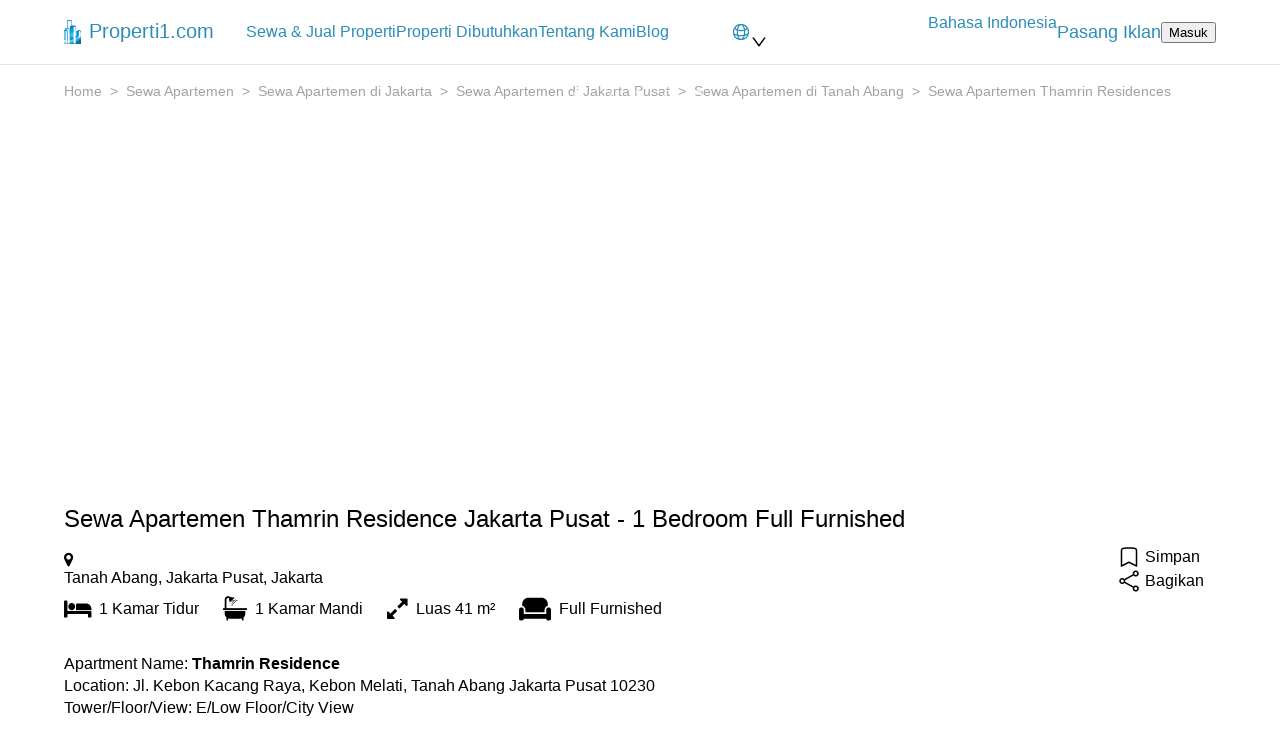

--- FILE ---
content_type: text/html; charset=utf-8
request_url: https://properti1.com/iklan/sewa-apartemen-thamrin-residence-jakarta-pusat-1-bedroom-full-furnished-6557450f57e87a857e8d0185
body_size: 28882
content:
<!DOCTYPE html><html lang="id"><head><meta charSet="utf-8"/><meta name="viewport" content="width=device-width"/><title>Sewa Apartemen Thamrin Residence Jakarta Pusat - 1 Bedroom Full Furnished - Properti1</title><meta property="og:title" content="Sewa Apartemen Thamrin Residence Jakarta Pusat - 1 Bedroom Full Furnished - Properti1"/><meta property="og:description" content="Sewa Apartemen Thamrin Residences di Tanah Abang, Jakarta Pusat. 1 kamar tidur, 1 kamar mandi, Full Furnished, luas kamar 41 m2. Harga: Rp 7 juta per bulan"/><meta property="og:url" content="https://properti1.com/iklan/sewa-apartemen-thamrin-residence-jakarta-pusat-1-bedroom-full-furnished-6557450f57e87a857e8d0185"/><meta property="og:image" content="https://properti1.net/images/2023/11/2023-11-17_ZBP8eQnLvXo3itk.jpg"/><meta property="og:image:width" content="800"/><meta property="og:image:height" content="400"/><meta property="twitter:title" content="Sewa Apartemen Thamrin Residence Jakarta Pusat - 1 Bedroom Full Furnished - Properti1"/><meta property="twitter:description" content="Sewa Apartemen Thamrin Residences di Tanah Abang, Jakarta Pusat. 1 kamar tidur, 1 kamar mandi, Full Furnished, luas kamar 41 m2. Harga: Rp 7 juta per bulan"/><meta property="twitter:image" content="https://properti1.net/images/2023/11/2023-11-17_ZBP8eQnLvXo3itk.jpg"/><meta name="twitter:card" content="summary_large_image"/><meta name="twitter:site" content="@properti1com"/><meta name="twitter:creator" content="@properti1com"/><meta name="twitter:label1" content="Ditulis oleh"/><meta name="twitter:data1" content="Properti1"/><meta name="twitter:label2" content="Waktunya membaca"/><meta name="twitter:data2" content="2 menit"/><meta name="description" content="Sewa Apartemen Thamrin Residences di Tanah Abang, Jakarta Pusat. 1 kamar tidur, 1 kamar mandi, Full Furnished, luas kamar 41 m2. Harga: Rp 7 juta per bulan"/><link rel="canonical" href="https://properti1.com/iklan/sewa-apartemen-thamrin-residence-jakarta-pusat-1-bedroom-full-furnished-6557450f57e87a857e8d0185"/><script type="application/ld+json">{"@context":"https://schema.org","@type":"RealEstateListing","name":"Sewa Apartemen Thamrin Residence Jakarta Pusat - 1 Bedroom Full Furnished - Properti1","description":"Sewa Apartemen Thamrin Residences di Tanah Abang, Jakarta Pusat. 1 kamar tidur, 1 kamar mandi, Full Furnished, luas kamar 41 m2. Harga: Rp 7 juta per bulan","url":"https://properti1.com/iklan/sewa-apartemen-thamrin-residence-jakarta-pusat-1-bedroom-full-furnished-6557450f57e87a857e8d0185","offers":[{"@context":"https://schema.org","@type":"Offer","price":"7000000","priceCurrency":"IDR","priceSpecification":{"@context":"https://schema.org","@type":"UnitPriceSpecification","price":"7000000","priceCurrency":"IDR","unitCode":"MON","eligibleQuantity":{"@context":"https://schema.org","@type":"QuantitativeValue","value":1,"unitCode":"MON"}},"businessFunction":"http://purl.org/goodrelations/v1#LeaseOut","availability":"https://schema.org/InStock"},{"@context":"https://schema.org","@type":"Offer","price":"84000000","priceCurrency":"IDR","priceSpecification":{"@context":"https://schema.org","@type":"UnitPriceSpecification","price":"84000000","priceCurrency":"IDR","unitCode":"ANN","eligibleQuantity":{"@context":"https://schema.org","@type":"QuantitativeValue","value":1,"unitCode":"ANN"}},"businessFunction":"http://purl.org/goodrelations/v1#LeaseOut","availability":"https://schema.org/InStock"}]}</script><script type="application/ld+json">{"@context":"https://schema.org","@type":"BreadcrumbList","itemListElement":[{"@type":"ListItem","position":1,"name":"Home","item":"https://properti1.com/"},{"@type":"ListItem","position":2,"name":"Sewa Apartemen","item":"https://properti1.com/sewa/apartemen"},{"@type":"ListItem","position":3,"name":"Sewa Apartemen di Jakarta","item":"https://properti1.com/sewa/apartemen/provinsi/jakarta"},{"@type":"ListItem","position":4,"name":"Sewa Apartemen di Jakarta Pusat","item":"https://properti1.com/sewa/apartemen/kota/jakarta-pusat"},{"@type":"ListItem","position":5,"name":"Sewa Apartemen di Tanah Abang","item":"https://properti1.com/sewa/apartemen/daerah/tanah-abang-jakarta-pusat"},{"@type":"ListItem","position":6,"name":"Sewa Apartemen Thamrin Residences","item":"https://properti1.com/sewa/apartemen/properti/thamrin-residences"}]}</script><link rel="alternate" hrefLang="id" href="https://properti1.com/iklan/sewa-apartemen-thamrin-residence-jakarta-pusat-1-bedroom-full-furnished-6557450f57e87a857e8d0185"/><link rel="alternate" hrefLang="en" href="https://properti1.com/en/iklan/sewa-apartemen-thamrin-residence-jakarta-pusat-1-bedroom-full-furnished-6557450f57e87a857e8d0185"/><link rel="alternate" hrefLang="zh" href="https://properti1.com/zh/iklan/sewa-apartemen-thamrin-residence-jakarta-pusat-1-bedroom-full-furnished-6557450f57e87a857e8d0185"/><link rel="alternate" hrefLang="x-default" href="https://properti1.com/iklan/sewa-apartemen-thamrin-residence-jakarta-pusat-1-bedroom-full-furnished-6557450f57e87a857e8d0185"/><meta name="next-head-count" content="27"/><link rel="icon" href="https://properti1.net/store/web/public/favicon.png"/><link rel="manifest" href="https://properti1.net/store/web/public/manifest.json"/><link rel="stylesheet" href="https://properti1.net/store/web/public/antd.css?1768388023702"/><script id="fb-init" data-nscript="beforeInteractive">
          window.fbAsyncInit = function() {
            FB.init({
              appId            : '1326447121242304',
              autoLogAppEvents : true,
              xfbml            : true,
              version          : 'v17.0'
            });
          };
        </script><link rel="preload" href="https://properti1.net/store/web/0.1.51/_next/static/css/c6faf1a5f12776ea.css" as="style"/><link rel="stylesheet" href="https://properti1.net/store/web/0.1.51/_next/static/css/c6faf1a5f12776ea.css" data-n-g=""/><noscript data-n-css=""></noscript><script defer="" nomodule="" src="https://properti1.net/store/web/0.1.51/_next/static/chunks/polyfills-c67a75d1b6f99dc8.js"></script><script src="https://properti1.net/store/web/0.1.51/_next/static/chunks/webpack-22c14e339e05ce47.js" defer=""></script><script src="https://properti1.net/store/web/0.1.51/_next/static/chunks/framework-bdbb3036ea291cb9.js" defer=""></script><script src="https://properti1.net/store/web/0.1.51/_next/static/chunks/main-9df535057bc1af6a.js" defer=""></script><script src="https://properti1.net/store/web/0.1.51/_next/static/chunks/pages/_app-c27be639e9db6d05.js" defer=""></script><script src="https://properti1.net/store/web/0.1.51/_next/static/chunks/739-6f19af4439f8d345.js" defer=""></script><script src="https://properti1.net/store/web/0.1.51/_next/static/chunks/pages/iklan/%5Bslug%5D-c5f75fbf7c11e3a0.js" defer=""></script><script src="https://properti1.net/store/web/0.1.51/_next/static/mAJDd4RHwUkYsBp8uQvuK/_buildManifest.js" defer=""></script><script src="https://properti1.net/store/web/0.1.51/_next/static/mAJDd4RHwUkYsBp8uQvuK/_ssgManifest.js" defer=""></script></head><body><div id="__next"><div class="flex flex-col items-center min-h-screen"><div class="w-full flex justify-center border-solid border-0 border-b border-neutral-200"><div class="Wrapper_wrapper__iqqDJ"><div class="flex flex-row justify-between items-center my-3 h-[40px] gap-4"><div class="flex flex-row flex-1 items-center"><a class="flex flex-row logo mr-8" href="/"><img alt="Properti1.com" src="https://properti1.net/store/web/public/images/logo1.png" class="img-logo-md"/><span class="text-logo-md text-logo ml-2">Properti1.com</span></a><div class="flex gap-5"><a class="text-p1-blue hover:text-p1-blue-300" href="/cari">Sewa &amp; Jual Properti</a><a class="text-p1-blue hover:text-p1-blue-300" href="/properti-dicari">Properti Dibutuhkan</a><a class="text-p1-blue hover:text-p1-blue-300" href="/about">Tentang Kami</a><a class="text-p1-blue hover:text-p1-blue-300" href="https://properti1.com/blog">Blog</a></div></div><div class="flex items-center gap-5"><div class="flex items-center"><svg xmlns="http://www.w3.org/2000/svg" fill="none" stroke="currentColor" stroke-width="1.5" class="w-5 h-5 text-p1-blue-200" viewBox="0 0 24 24"><path stroke-linecap="round" stroke-linejoin="round" d="M12 21a9.004 9.004 0 0 0 8.716-6.747M12 21a9.004 9.004 0 0 1-8.716-6.747M12 21c2.485 0 4.5-4.03 4.5-9S14.485 3 12 3m0 18c-2.485 0-4.5-4.03-4.5-9S9.515 3 12 3m0 0a9 9 0 0 1 7.843 4.582M12 3a9 9 0 0 0-7.843 4.582m15.686 0A11.95 11.95 0 0 1 12 10.5c-2.998 0-5.74-1.1-7.843-2.918m15.686 0A8.96 8.96 0 0 1 21 12c0 .778-.099 1.533-.284 2.253m0 0A17.9 17.9 0 0 1 12 16.5a17.9 17.9 0 0 1-8.716-2.247m0 0A9 9 0 0 1 3 12c0-1.605.42-3.113 1.157-4.418"></path></svg><div class="ant-select ant-select-sm ant-select-borderless style_selectLanguage__odjDj css-11979cm ant-select-single ant-select-show-arrow"><div class="ant-select-selector"><span class="ant-select-selection-search"><input type="search" autoComplete="off" class="ant-select-selection-search-input" role="combobox" aria-haspopup="listbox" aria-owns="undefined_list" aria-autocomplete="list" aria-controls="undefined_list" aria-activedescendant="undefined_list_0" readonly="" unselectable="on" style="opacity:0" value=""/></span><span class="ant-select-selection-item" title="Bahasa Indonesia">Bahasa Indonesia</span></div><span class="ant-select-arrow" style="user-select:none;-webkit-user-select:none" unselectable="on" aria-hidden="true"><span role="img" aria-label="down" class="anticon anticon-down ant-select-suffix"><svg viewBox="64 64 896 896" focusable="false" data-icon="down" width="1em" height="1em" fill="currentColor" aria-hidden="true"><path d="M884 256h-75c-5.1 0-9.9 2.5-12.9 6.6L512 654.2 227.9 262.6c-3-4.1-7.8-6.6-12.9-6.6h-75c-6.5 0-10.3 7.4-6.5 12.7l352.6 486.1c12.8 17.6 39 17.6 51.7 0l352.6-486.1c3.9-5.3.1-12.7-6.4-12.7z"></path></svg></span></span></div></div><div class="text-p1-blue hover:text-p1-blue-300 cursor-pointer text-lg">Pasang Iklan</div><button type="button" class="ant-btn css-11979cm ant-btn-primary ant-btn-lg"><span>Masuk</span></button></div></div></div></div><div class="w-full flex flex-col items-center flex-1"><div class="Wrapper_wrapper__iqqDJ"><div class="flex flex-row flex-wrap py-4"><div class="text-neutral-400 flex whitespace-nowrap mr-2"><a class="hover:text-p1-blue mr-2 text-sm" href="/">Home</a><span class="text-sm">&gt;</span></div><div class="text-neutral-400 flex whitespace-nowrap mr-2"><a class="hover:text-p1-blue mr-2 text-sm" href="/sewa/apartemen">Sewa Apartemen</a><span class="text-sm">&gt;</span></div><div class="text-neutral-400 flex whitespace-nowrap mr-2"><a class="hover:text-p1-blue mr-2 text-sm" href="/sewa/apartemen/provinsi/jakarta">Sewa Apartemen di Jakarta</a><span class="text-sm">&gt;</span></div><div class="text-neutral-400 flex whitespace-nowrap mr-2"><a class="hover:text-p1-blue mr-2 text-sm" href="/sewa/apartemen/kota/jakarta-pusat">Sewa Apartemen di Jakarta Pusat</a><span class="text-sm">&gt;</span></div><div class="text-neutral-400 flex whitespace-nowrap mr-2"><a class="hover:text-p1-blue mr-2 text-sm" href="/sewa/apartemen/daerah/tanah-abang-jakarta-pusat">Sewa Apartemen di Tanah Abang</a><span class="text-sm">&gt;</span></div><div class="text-neutral-400 flex whitespace-nowrap mr-2"><a class="hover:text-p1-blue mr-2 text-sm" href="/sewa/apartemen/properti/thamrin-residences">Sewa Apartemen Thamrin Residences</a></div></div></div><div class="w-full relative h-[360px]"><div class="slick-slider slick-initialized" dir="ltr"><div class="absolute left-0 z-10 inset-y-0 flex flex-col justify-center"><div class="px-2 py-2 cursor-pointer text-white/[0.7] hover:text-white"><svg xmlns="http://www.w3.org/2000/svg" fill="none" viewBox="0 0 24 24" stroke-width="1.5" stroke="currentColor" class="w-6 h-6 w-9 h-9"><path stroke-linecap="round" stroke-linejoin="round" d="M15.75 19.5L8.25 12l7.5-7.5"></path></svg></div></div><div class="slick-list"><div class="slick-track" style="width:300%;left:0%"><div data-index="0" class="slick-slide slick-active slick-current" tabindex="-1" aria-hidden="false" style="outline:none;width:16.666666666666668%"></div><div data-index="1" class="slick-slide slick-active" tabindex="-1" aria-hidden="false" style="outline:none;width:16.666666666666668%"></div><div data-index="2" class="slick-slide" tabindex="-1" aria-hidden="true" style="outline:none;width:16.666666666666668%"></div><div data-index="3" class="slick-slide" tabindex="-1" aria-hidden="true" style="outline:none;width:16.666666666666668%"></div><div data-index="4" class="slick-slide" tabindex="-1" aria-hidden="true" style="outline:none;width:16.666666666666668%"></div><div data-index="5" class="slick-slide" tabindex="-1" aria-hidden="true" style="outline:none;width:16.666666666666668%"></div></div></div><div class="absolute right-0 z-10 inset-y-0 flex flex-col justify-center"><div class="px-2 py-2 cursor-pointer text-white/[0.7] hover:text-white"><svg xmlns="http://www.w3.org/2000/svg" fill="none" viewBox="0 0 24 24" stroke-width="1.5" stroke="currentColor" class="w-6 h-6 w-9 h-9"><path stroke-linecap="round" stroke-linejoin="round" d="M8.25 4.5l7.5 7.5-7.5 7.5"></path></svg></div></div><div style="bottom:12px" class="slick-dots"><ul class="m-0 p-0"><li class="slick-active"><div class="flex flex-row items-center justify-center z-20" style="width:16px;height:16px"><div class="dot-item" style="width:8px;height:8px;border:1px white solid;border-radius:8px"></div></div></li><li class=""><div class="flex flex-row items-center justify-center z-20" style="width:16px;height:16px"><div class="dot-item" style="width:8px;height:8px;border:1px white solid;border-radius:8px"></div></div></li><li class=""><div class="flex flex-row items-center justify-center z-20" style="width:16px;height:16px"><div class="dot-item" style="width:8px;height:8px;border:1px white solid;border-radius:8px"></div></div></li><li class=""><div class="flex flex-row items-center justify-center z-20" style="width:16px;height:16px"><div class="dot-item" style="width:8px;height:8px;border:1px white solid;border-radius:8px"></div></div></li><li class=""><div class="flex flex-row items-center justify-center z-20" style="width:16px;height:16px"><div class="dot-item" style="width:8px;height:8px;border:1px white solid;border-radius:8px"></div></div></li></ul></div></div></div><div class="Wrapper_wrapper__iqqDJ py-6 flex-1"><div class="ant-row css-11979cm" style="margin-left:-12px;margin-right:-12px;opacity:1"><div style="padding-left:12px;padding-right:12px" class="ant-col ant-col-24 ant-col-md-16 css-11979cm"><div><div class="mb-2"><h1 class="text-2xl font-medium leading-9 inline">Sewa Apartemen Thamrin Residence Jakarta Pusat - 1 Bedroom Full Furnished</h1></div><div class="flex flex-row justify-between items-center flex-wrap gap-y-4"><div class="ant-space css-11979cm ant-space-horizontal ant-space-align-center"><div class="ant-space-item" style="margin-right:8px"><i class="icon-location"></i></div><div class="ant-space-item"><span>Tanah Abang, Jakarta Pusat, Jakarta</span></div></div><div class="ant-space css-11979cm ant-space-horizontal ant-space-align-center"><div class="ant-space-item" style="margin-right:16px"><div class="flex items-center cursor-pointer transition-colors hover:text-p1-blue"><svg xmlns="http://www.w3.org/2000/svg" fill="none" viewBox="0 0 24 24" stroke-width="1.5" stroke="currentColor" class="w-6 h-6"><path stroke-linecap="round" stroke-linejoin="round" d="M17.593 3.322c1.1.128 1.907 1.077 1.907 2.185V21L12 17.25 4.5 21V5.507c0-1.108.806-2.057 1.907-2.185a48.507 48.507 0 0111.186 0z"></path></svg><span class="ml-1 brightness-100">Simpan</span></div></div><div class="ant-space-item"><div class="flex items-center hover:text-p1-blue transition-colors cursor-pointer"><svg xmlns="http://www.w3.org/2000/svg" fill="none" viewBox="0 0 24 24" stroke-width="1.5" stroke="currentColor" class="w-6 h-6"><path stroke-linecap="round" stroke-linejoin="round" d="M7.217 10.907a2.25 2.25 0 100 2.186m0-2.186c.18.324.283.696.283 1.093s-.103.77-.283 1.093m0-2.186l9.566-5.314m-9.566 7.5l9.566 5.314m0 0a2.25 2.25 0 103.935 2.186 2.25 2.25 0 00-3.935-2.186zm0-12.814a2.25 2.25 0 103.933-2.185 2.25 2.25 0 00-3.933 2.185z"></path></svg><span class="ml-1">Bagikan</span></div></div></div></div></div><div class="ant-divider css-11979cm ant-divider-horizontal" role="separator"></div><div class="ant-space css-11979cm ant-space-vertical"><div class="ant-space-item" style="margin-bottom:16px"><div class="flex flex-row flex-wrap"><div class="flex items-center mr-6 mb-3 flex-shrink-0"><i class="text-2xl icon-bed"></i><span class="whitespace-nowrap ml-2 text-base">1 Kamar Tidur</span></div><div class="flex items-center mr-6 mb-3 flex-shrink-0"><i class="text-2xl icon-bath"></i><span class="whitespace-nowrap ml-2 text-base">1 Kamar Mandi</span></div><div class="flex items-center mr-6 mb-3 flex-shrink-0"><i class="text-2xl icon-resize-full"></i><span class="whitespace-nowrap ml-2 text-base">Luas 41 m²</span></div><div class="flex items-center mr-6 mb-3 flex-shrink-0"><svg xmlns="http://www.w3.org/2000/svg" viewBox="0 0 640 512" class="w-8"><path d="M64 160C64 89.3 121.3 32 192 32H448c70.7 0 128 57.3 128 128v33.6c-36.5 7.4-64 39.7-64 78.4v48H128V272c0-38.7-27.5-71-64-78.4V160zM544 272c0-20.9 13.4-38.7 32-45.3c5-1.8 10.4-2.7 16-2.7c26.5 0 48 21.5 48 48V448c0 17.7-14.3 32-32 32H576c-17.7 0-32-14.3-32-32H96c0 17.7-14.3 32-32 32H32c-17.7 0-32-14.3-32-32V272c0-26.5 21.5-48 48-48c5.6 0 11 1 16 2.7c18.6 6.6 32 24.4 32 45.3v48 32h32H512h32V320 272z"></path></svg><span class="whitespace-nowrap ml-2 text-base">Full Furnished</span></div></div></div><div class="ant-space-item"><div class="description-display"><div class="relative" style="max-height:220px;overflow:hidden"><div class="ql-editor ql-container" style="overflow-wrap:anywhere"><p>Apartment Name: <strong>Thamrin Residence</strong></p><p>Location: Jl. Kebon Kacang Raya, Kebon Melati, Tanah Abang Jakarta Pusat 10230</p><p>Tower/Floor/View: E/Low Floor/City View</p><p>Size: 41m2</p><p>Bedroom: 1</p><p>Bathroom: 1</p><p>Condition: <strong>Full Furnished</strong></p><p>Facility :</p><ul><li>24-hour Security</li><li>24-hour ATM</li><li>24-hour Taxi</li><li>Access card</li><li>swimming pool</li><li>Garden</li><li>Restaurant</li><li>Minimarket</li><li>Pizza Hut Delivery</li><li>Apotik century health</li><li>Dental care</li><li>Salon</li><li>Coffee shop</li><li>Swimming pool</li><li>Jacuzzi,</li><li>Sauna</li><li>Gym</li><li>Tennis court</li><li>Jogging track</li><li>Children playground</li><li>BBQ area</li><li>Laundry</li><li>Etc.</li></ul><p>Additional Info :</p><ul><li>Walking distance, there are several landmarks you can visit:</li><li>Malls: Thamrin City is the nearest mall. There is also a Hypermart supermarket, a food court, and many affordable restaurants (including fast food chains such as Burger King, Lotteria, and Domino's).</li><li>Grand Indonesia is probably the busiest mall in Jakarta. This is a middle to upper class mall where Jakartans like to hang out. You can find almost everything there. Very nice cinema and food court.</li><li>Plaza Indonesia is the most luxurious mall in Jakarta. Home to brands like Louis Vuitton, Cartier, Chanel, etc. There are also more affordable shops, supermarkets, cinemas, nightclubs, bars, restaurants, etc.</li><li>Restaurants: Any type of cuisine you like, at any price. There is also a restaurant at Thamrin Residences. If you like street food, you will find hundreds of stalls and limas.</li><li>Bars: Cork&amp;Screw, Immigrant, 99, Burgundy, Skye, Cloud, Paulaner Brauhaus.</li><li>Jakarta World Academy Preschool and Brawijaya Clinical Hospital in the UOB building.</li><li>Offices: Many office buildings nearby, especially those located on Jalan Thamrin: The Plaza, UOB, Wisma Nusantara, etc.</li><li>The Thamrin Residences neighborhood is located in Tanah Abang, Central Jakarta, an important trade and shopping center. The neighborhood is full of contrasts, with luxury malls and 5-star hotels just a few hundred meters from the homes of low-income residents.</li></ul><p>Distance from:</p><ul><li>Jakarta Airport: 60 minutes</li><li>Grand Indonesia Mall: 10-15 minutes</li><li>Old Town: 40 minutes</li><li>Kemang: 45 minutes</li></ul><p>Thamrin Residence borders with:</p><ul><li>To the north by Thamrin Executive Residences, and then by Thamrin City Mall.</li><li>To the south it borders a working class neighborhood (kampung).</li><li>East side near the main road, then near the dirty water reservoir Less interesting</li><li>West side near several shophouses (shops), offices, and then the surrounding environment (village)</li></ul><p>Rental Price : Rp 7.000.000/Month</p></div><div class="absolute bottom-0 block w-full h-[80px]" style="background-image:linear-gradient(to bottom, rgba(255, 255, 255, 0), rgba(255, 255, 255, 1) 100%)"></div></div><button type="button" class="ant-btn css-11979cm ant-btn-link mt-3 px-0"><span>Selengkapnya</span></button></div></div></div><div class="ant-divider css-11979cm ant-divider-horizontal" role="separator"></div><div><div><div class="flex justify-between items-center"><h2 class="text-2xl font-medium mb-3">Details</h2></div><div><div class="relative" style="max-height:220px;overflow:hidden"><div class="w-full"><div class="ant-space css-11979cm ant-space-vertical w-full"><div class="ant-space-item" style="margin-bottom:16px"><div class="ant-row css-11979cm"><div class="ant-col ant-col-24 ant-col-md-8 ant-col-lg-6 css-11979cm"><span class="text-base font-medium">Nama Apartemen</span></div><div class="ant-col ant-col-24 ant-col-md-16 ant-col-lg-18 css-11979cm"><span class="text-base">Thamrin Residences</span></div></div></div><div class="ant-space-item" style="margin-bottom:16px"><div class="ant-row css-11979cm"><div class="ant-col ant-col-24 ant-col-md-8 ant-col-lg-6 css-11979cm"><span class="text-base font-medium">Alamat</span></div><div class="ant-col ant-col-24 ant-col-md-16 ant-col-lg-18 css-11979cm"><span class="text-base">Jl. Kebon Kacang Raya No.3, Kebon Melati, Tanah Abang, Jakarta Pusat 10230</span></div></div></div><div class="ant-space-item" style="margin-bottom:16px"><div class="ant-row css-11979cm"><div class="ant-col ant-col-24 ant-col-md-8 ant-col-lg-6 css-11979cm"><span class="text-base font-medium">Tower / Floor / View</span></div><div class="ant-col ant-col-24 ant-col-md-16 ant-col-lg-18 css-11979cm"><span class="text-base">E/Low Floor/City View</span></div></div></div><div class="ant-space-item" style="margin-bottom:16px"><div class="ant-row css-11979cm"><div class="ant-col ant-col-24 ant-col-md-8 ant-col-lg-6 css-11979cm"><span class="text-base font-medium">Floor Zone</span></div><div class="ant-col ant-col-24 ant-col-md-16 ant-col-lg-18 css-11979cm"><span class="text-base">Low</span></div></div></div><div class="ant-space-item" style="margin-bottom:16px"><div class="ant-row css-11979cm"><div class="ant-col ant-col-24 ant-col-md-8 ant-col-lg-6 css-11979cm"><span class="text-base font-medium">Luas</span></div><div class="ant-col ant-col-24 ant-col-md-16 ant-col-lg-18 css-11979cm"><span class="text-base">41 m²</span></div></div></div><div class="ant-space-item" style="margin-bottom:16px"><div class="ant-row css-11979cm"><div class="ant-col ant-col-24 ant-col-md-8 ant-col-lg-6 css-11979cm"><span class="text-base font-medium">Kondisi</span></div><div class="ant-col ant-col-24 ant-col-md-16 ant-col-lg-18 css-11979cm"><span class="text-base">Full Furnished</span></div></div></div><div class="ant-space-item" style="margin-bottom:16px"><div class="ant-row css-11979cm"><div class="ant-col ant-col-24 ant-col-md-8 ant-col-lg-6 css-11979cm"><span class="text-base font-medium">Kamar Tidur</span></div><div class="ant-col ant-col-24 ant-col-md-16 ant-col-lg-18 css-11979cm"><span class="text-base">1 KT</span></div></div></div><div class="ant-space-item" style="margin-bottom:16px"><div class="ant-row css-11979cm"><div class="ant-col ant-col-24 ant-col-md-8 ant-col-lg-6 css-11979cm"><span class="text-base font-medium">Kamar Mandi</span></div><div class="ant-col ant-col-24 ant-col-md-16 ant-col-lg-18 css-11979cm"><span class="text-base">1</span></div></div></div><div class="ant-space-item" style="margin-bottom:16px"><div class="ant-row css-11979cm"><div class="ant-col ant-col-24 ant-col-md-8 ant-col-lg-6 css-11979cm"><span class="text-base font-medium">Kamar Tidur Pembantu</span></div><div class="ant-col ant-col-24 ant-col-md-16 ant-col-lg-18 css-11979cm"><span class="text-base">-</span></div></div></div><div class="ant-space-item"><div class="ant-row css-11979cm"><div class="ant-col ant-col-24 ant-col-md-8 ant-col-lg-6 css-11979cm"><span class="text-base font-medium">Kamar Mandi Pembantu</span></div><div class="ant-col ant-col-24 ant-col-md-16 ant-col-lg-18 css-11979cm"><span class="text-base">-</span></div></div></div></div></div><div class="absolute bottom-0 block w-full h-[80px]" style="background-image:linear-gradient(to bottom, rgba(255, 255, 255, 0), rgba(255, 255, 255, 1) 100%)"></div></div><button type="button" class="ant-btn css-11979cm ant-btn-link mt-3 px-0"><span>Selengkapnya</span></button></div></div><div class="ant-divider css-11979cm ant-divider-horizontal" role="separator"></div><div><div class="flex justify-between items-center"><h2 class="text-2xl font-medium mb-3">Fasilitas Unit</h2></div><div class="w-full"><ul class="list-disc columns-2 pl-4 mb-0"><li class="leading-7">TV</li><li class="leading-7">AC</li><li class="leading-7">Kitchen</li><li class="leading-7">Kompor</li><li class="leading-7">Kulkas</li><li class="leading-7">Microwave</li><li class="leading-7">Dispenser Air</li><li class="leading-7">Mesin Cuci</li><li class="leading-7">Pemanas Air</li></ul></div></div><div class="ant-divider css-11979cm ant-divider-horizontal" role="separator"></div><div><div class="flex justify-between items-center"><h2 class="text-2xl font-medium mb-3">Fasilitas Apartemen</h2></div><div class="w-full"><ul class="list-disc columns-2 pl-4 mb-0"><li class="leading-7">Kolam Renang</li><li class="leading-7">Jacuzzi</li><li class="leading-7">Gym</li><li class="leading-7">Tennis Court</li><li class="leading-7">Basketball Court</li><li class="leading-7">Jogging Track</li><li class="leading-7">Playground</li><li class="leading-7">Taman</li><li class="leading-7">Minimarket</li><li class="leading-7">Laundry</li></ul><button type="button" class="ant-btn css-11979cm ant-btn-primary mt-3"><span>Lihat semua (19)</span></button></div></div></div></div><div style="padding-left:12px;padding-right:12px" class="ant-col ant-col-24 relative ant-col-md-8 css-11979cm"><div class="rounded-lg border-solid border-neutral-200 border sticky p-6 top-6"><div><div><p class="text-lg font-medium mb-3">Harga Sewa</p><div class="ant-space css-11979cm ant-space-vertical w-full max-w-[400px]"><div class="ant-space-item" style="margin-bottom:8px"><div class="flex flex-row justify-between items-center"><span>Bulanan</span><span class="font-medium text-xl">Rp 7.000.000</span></div></div><div class="ant-space-item"><div class="flex flex-row justify-between items-center"><span>Tahunan</span><span class="font-medium text-xl">Rp 84.000.000</span></div></div></div></div></div><div class="ant-divider css-11979cm ant-divider-horizontal" role="separator"></div><div><a class="flex items-center" href="/user/gabriella"><img src="https://properti1.net/images/2025/12/2025-12-11_gs5Pbjr7yBDXky9_tn.jpg" class="h-[48px] w-[48px] flex-shrink-0 rounded-full object-cover"/><div class="ml-3"><span class="text-lg block text-black">Gabriella</span><span class="text-sm text-neutral-400">Agen Properti</span></div></a><div class="ant-space css-11979cm ant-space-vertical w-full mt-4"><div class="ant-space-item" style="margin-bottom:8px"><a class="text-black hover:text-p1-blue flex flex-row items-center" href="tel:+6281510098480"><div class="rounded-full w-9 h-9 flex items-center justify-center bg-p1-blue text-white"><i class="icon-phone text-lg"></i></div><span class="ml-2">+6281510098480</span></a></div><div class="ant-space-item"><a class="text-black hover:text-p1-blue flex flex-row items-center" href="https://wa.me/+6281510098480?text=Halo%2C%20saya%20ingin%20menanyakan%20iklan%20%22Sewa%20Apartemen%20Thamrin%20Residence%20Jakarta%20Pusat%20-%201%20Bedroom%20Full%20Furnished%22%20di%20situs%20Properti1%20https%3A%2F%2Fproperti1.com%2Fiklan%2F6557450f57e87a857e8d0185"><div class="rounded-full w-9 h-9 flex items-center justify-center text-white bg-[#25D366]"><i class="icon-whatsapp text-xl"></i></div><span class="ml-2">+6281510098480</span></a></div></div></div></div></div></div><div class="ant-divider css-11979cm ant-divider-horizontal" role="separator"></div><div><div class="flex justify-between items-center"><h2 class="text-2xl font-medium mb-3">Listing Sewa Apartemen Lainnya</h2><div class="flex gap-2"><div class="flex items-center justify-center rounded-full h-10 w-10 cursor-pointer border border-solid border-neutral-200 transition-colors cursor-not-allowed"><svg xmlns="http://www.w3.org/2000/svg" fill="none" viewBox="0 0 24 24" stroke-width="1.5" stroke="currentColor" class="w-6 h-6 transition-colors text-neutral-300"><path stroke-linecap="round" stroke-linejoin="round" d="M15.75 19.5L8.25 12l7.5-7.5"></path></svg></div><div class="flex items-center justify-center rounded-full h-10 w-10 cursor-pointer border border-solid border-neutral-200 transition-colors hover:bg-neutral-50 active:bg-neutral-100"><svg xmlns="http://www.w3.org/2000/svg" fill="none" viewBox="0 0 24 24" stroke-width="1.5" stroke="currentColor" class="w-6 h-6 w-6 h-6 transition-colors"><path stroke-linecap="round" stroke-linejoin="round" d="M8.25 4.5l7.5 7.5-7.5 7.5"></path></svg></div></div></div><div class="-mx-3 mt-4"><div class="slick-slider slick-initialized" dir="ltr"><button type="button" data-role="none" class="slick-arrow slick-prev slick-disabled" style="display:block"> <!-- -->Previous</button><div class="slick-list"><div class="slick-track" style="width:300%;left:0%"><div data-index="0" class="slick-slide slick-active slick-current" tabindex="-1" aria-hidden="false" style="outline:none;width:33.333333333333336%"><div><div class="px-3" tabindex="-1" style="width:100%;display:inline-block"><div class="ant-row css-11979cm" style="margin-left:-12px;margin-right:-12px"><div style="padding-left:12px;padding-right:12px" class="ant-col ant-col-6 css-11979cm"><a class="text-black flex flex-col hover:text-p1-blue-300" href="/iklan/apartemen-menteng-park-disewakan-tower-diamond-type-studio-full-furnished-dekat-rscm-dan-kampus-ui-salemba-6557443f57e87a7b7c8d0184"><img src="https://properti1.net/images/2023/11/2023-11-17_dXwfLGilNMs8sCc_tn.jpg" alt="Apartemen Menteng Park Disewakan Tower Diamond Type Studio Full Furnished, Dekat RSCM dan Kampus UI Salemba" class="w-full h-[160px] object-cover mb-2 rounded"/><div class="flex flex-col gap-1"><p class="text-base line-clamp-2">Apartemen Menteng Park Disewakan Tower Diamond Type Studio Full Furnished, Dekat RSCM dan Kampus UI Salemba</p><div class="flex flex-row text-sm"><i class="icon-location mr-1"></i><span class="truncate">Menteng, Jakarta Pusat</span></div><div class="text-base text-neutral-400 truncate"><span><span class="whitespace-nowrap">Studio</span><span> · </span></span><span><span class="whitespace-nowrap">1 KM</span><span> · </span></span><span><span class="whitespace-nowrap">28 m²</span><span> · </span></span><span><span class="whitespace-nowrap">Full Furnished</span></span></div><div><span class="truncate"><span class="font-semibold">Rp 7.000.000</span><span> / bulan</span></span></div></div></a></div><div style="padding-left:12px;padding-right:12px" class="ant-col ant-col-6 css-11979cm"><a class="text-black flex flex-col hover:text-p1-blue-300" href="/iklan/sewa-apartemen-menteng-park-cikini-type-1-berdroom-full-furnished-dekat-rscm-dan-rs-carolus-salemba-65572d2457e87abee48d017b"><img src="https://properti1.net/images/2023/11/2023-11-17_SPsQPZVMsMjawT3_tn.jpg" alt="Sewa Apartemen Menteng Park Cikini Type 1 Berdroom Full Furnished, dekat RSCM dan RS Carolus Salemba" class="w-full h-[160px] object-cover mb-2 rounded"/><div class="flex flex-col gap-1"><p class="text-base line-clamp-2">Sewa Apartemen Menteng Park Cikini Type 1 Berdroom Full Furnished, dekat RSCM dan RS Carolus Salemba</p><div class="flex flex-row text-sm"><i class="icon-location mr-1"></i><span class="truncate">Menteng, Jakarta Pusat</span></div><div class="text-base text-neutral-400 truncate"><span><span class="whitespace-nowrap">1 KT</span><span> · </span></span><span><span class="whitespace-nowrap">1 KM</span><span> · </span></span><span><span class="whitespace-nowrap">40 m²</span><span> · </span></span><span><span class="whitespace-nowrap">Full Furnished</span></span></div><div><span class="truncate"><span class="font-semibold">Rp 9.500.000</span><span> / bulan</span></span></div></div></a></div><div style="padding-left:12px;padding-right:12px" class="ant-col ant-col-6 css-11979cm"><a class="text-black flex flex-col hover:text-p1-blue-300" href="/iklan/disewakan-apartemen-thamrin-residence-jakarta-pusat-1-bedroom-full-furnished-6557133157e87a03528d0169"><img src="https://properti1.net/images/2023/11/2023-11-17_US5pM1mdofX0UVg_tn.jpg" alt="Disewakan Apartemen Thamrin Residence Jakarta Pusat - 1 Bedroom Full Furnished" class="w-full h-[160px] object-cover mb-2 rounded"/><div class="flex flex-col gap-1"><p class="text-base line-clamp-2">Disewakan Apartemen Thamrin Residence Jakarta Pusat - 1 Bedroom Full Furnished</p><div class="flex flex-row text-sm"><i class="icon-location mr-1"></i><span class="truncate">Tanah Abang, Jakarta Pusat</span></div><div class="text-base text-neutral-400 truncate"><span><span class="whitespace-nowrap">1 KT</span><span> · </span></span><span><span class="whitespace-nowrap">1 KM</span><span> · </span></span><span><span class="whitespace-nowrap">41 m²</span><span> · </span></span><span><span class="whitespace-nowrap">Full Furnished</span></span></div><div><span class="truncate"><span class="font-semibold">Rp 7.000.000</span><span> / bulan</span></span></div></div></a></div><div style="padding-left:12px;padding-right:12px" class="ant-col ant-col-6 css-11979cm"><a class="text-black flex flex-col hover:text-p1-blue-300" href="/iklan/disewakan-apartemen-menteng-park-tower-diamond-type-studio-full-furnished-6557121757e87a062d8d0168"><img src="https://properti1.net/images/2023/11/2023-11-17_fOH4nL65qQyLUWq_tn.jpg" alt="Disewakan Apartemen Menteng Park Tower Diamond Type Studio Full Furnished" class="w-full h-[160px] object-cover mb-2 rounded"/><div class="flex flex-col gap-1"><p class="text-base line-clamp-2">Disewakan Apartemen Menteng Park Tower Diamond Type Studio Full Furnished</p><div class="flex flex-row text-sm"><i class="icon-location mr-1"></i><span class="truncate">Menteng, Jakarta Pusat</span></div><div class="text-base text-neutral-400 truncate"><span><span class="whitespace-nowrap">Studio</span><span> · </span></span><span><span class="whitespace-nowrap">1 KM</span><span> · </span></span><span><span class="whitespace-nowrap">28 m²</span><span> · </span></span><span><span class="whitespace-nowrap">Full Furnished</span></span></div><div><span class="truncate"><span class="font-semibold">Rp 7.000.000</span><span> / bulan</span></span></div></div></a></div></div></div></div></div><div data-index="1" class="slick-slide" tabindex="-1" aria-hidden="true" style="outline:none;width:33.333333333333336%"><div><div class="px-3" tabindex="-1" style="width:100%;display:inline-block"><div class="ant-row css-11979cm" style="margin-left:-12px;margin-right:-12px"><div style="padding-left:12px;padding-right:12px" class="ant-col ant-col-6 css-11979cm"><a class="text-black flex flex-col hover:text-p1-blue-300" href="/iklan/sewa-apartemen-menteng-park-cikini-tower-diamond-type-studio-fully-furnished-dekat-rscm-rs-carolus-salemba-dan-rsia-bunda-jakarta-655704ef57e87a2e3e8d0164"><img src="https://properti1.net/images/2023/11/2023-11-17_6qlPnqg9cQQLQNm_tn.jpg" alt="Sewa Apartemen Menteng Park Cikini Tower Diamond Type Studio Fully Furnished, dekat RSCM, RS Carolus Salemba, dan RSIA Bunda Jakarta" class="w-full h-[160px] object-cover mb-2 rounded"/><div class="flex flex-col gap-1"><p class="text-base line-clamp-2">Sewa Apartemen Menteng Park Cikini Tower Diamond Type Studio Fully Furnished, dekat RSCM, RS Carolus Salemba, dan RSIA Bunda Jakarta</p><div class="flex flex-row text-sm"><i class="icon-location mr-1"></i><span class="truncate">Menteng, Jakarta Pusat</span></div><div class="text-base text-neutral-400 truncate"><span><span class="whitespace-nowrap">Studio</span><span> · </span></span><span><span class="whitespace-nowrap">1 KM</span><span> · </span></span><span><span class="whitespace-nowrap">28 m²</span><span> · </span></span><span><span class="whitespace-nowrap">Full Furnished</span></span></div><div><span class="truncate"><span class="font-semibold">Rp 6.000.000</span><span> / bulan</span></span></div></div></a></div><div style="padding-left:12px;padding-right:12px" class="ant-col ant-col-6 css-11979cm"><a class="text-black flex flex-col hover:text-p1-blue-300" href="/iklan/disewakan-apartemen-menteng-park-tower-diamond-type-studio-semi-furnished-6557045557e87a831d8d0163"><img src="https://properti1.net/images/2023/11/2023-11-17_ZUkkjVMr7RhOKsH_tn.jpg" alt="Disewakan Apartemen Menteng Park Tower Diamond Type Studio Semi Furnished" class="w-full h-[160px] object-cover mb-2 rounded"/><div class="flex flex-col gap-1"><p class="text-base line-clamp-2">Disewakan Apartemen Menteng Park Tower Diamond Type Studio Semi Furnished</p><div class="flex flex-row text-sm"><i class="icon-location mr-1"></i><span class="truncate">Menteng, Jakarta Pusat</span></div><div class="text-base text-neutral-400 truncate"><span><span class="whitespace-nowrap">Studio</span><span> · </span></span><span><span class="whitespace-nowrap">1 KM</span><span> · </span></span><span><span class="whitespace-nowrap">28 m²</span><span> · </span></span><span><span class="whitespace-nowrap">Semi-Furnished</span></span></div><div><span class="truncate"><span class="font-semibold">Rp 6.000.000</span><span> / bulan</span></span></div></div></a></div><div style="padding-left:12px;padding-right:12px" class="ant-col ant-col-6 css-11979cm"><a class="text-black flex flex-col hover:text-p1-blue-300" href="/iklan/sewa-apartemen-menteng-park-type-studio-fully-furnished-dekat-rscm-rs-carolus-salemba-dan-rsu-bunda-jakarta-dan-primaya-hospital-pgi-cikini-6557036757e87af3868d0162"><img src="https://properti1.net/images/2023/11/2023-11-17_qdrGD3MmwB2rY1L_tn.jpg" alt="Sewa Apartemen Menteng Park Type Studio Fully Furnished, dekat RSCM, RS Carolus Salemba, dan RSU Bunda Jakarta, dan Primaya Hospital PGI Cikini" class="w-full h-[160px] object-cover mb-2 rounded"/><div class="flex flex-col gap-1"><p class="text-base line-clamp-2">Sewa Apartemen Menteng Park Type Studio Fully Furnished, dekat RSCM, RS Carolus Salemba, dan RSU Bunda Jakarta, dan Primaya Hospital PGI Cikini</p><div class="flex flex-row text-sm"><i class="icon-location mr-1"></i><span class="truncate">Menteng, Jakarta Pusat</span></div><div class="text-base text-neutral-400 truncate"><span><span class="whitespace-nowrap">Studio</span><span> · </span></span><span><span class="whitespace-nowrap">1 KM</span><span> · </span></span><span><span class="whitespace-nowrap">28 m²</span><span> · </span></span><span><span class="whitespace-nowrap">Full Furnished</span></span></div><div><span class="truncate"><span class="font-semibold">Rp 6.500.000</span><span> / bulan</span></span></div></div></a></div><div style="padding-left:12px;padding-right:12px" class="ant-col ant-col-6 css-11979cm"><a class="text-black flex flex-col hover:text-p1-blue-300" href="/iklan/sewa-apartemen-thamrin-executive-residences-jakarta-pusat-2-br-fully-furnished-luas-58-m2-655701dc57e87a40df8d0160"><img src="https://properti1.net/images/2023/11/2023-11-17_KhComvoVxq4D8b7_tn.jpg" alt="Sewa Apartemen Thamrin Executive Residences Jakarta Pusat – 2 BR Fully Furnished Luas 58 m2" class="w-full h-[160px] object-cover mb-2 rounded"/><div class="flex flex-col gap-1"><p class="text-base line-clamp-2">Sewa Apartemen Thamrin Executive Residences Jakarta Pusat – 2 BR Fully Furnished Luas 58 m2</p><div class="flex flex-row text-sm"><i class="icon-location mr-1"></i><span class="truncate">Tanah Abang, Jakarta Pusat</span></div><div class="text-base text-neutral-400 truncate"><span><span class="whitespace-nowrap">2 KT</span><span> · </span></span><span><span class="whitespace-nowrap">1 KM</span><span> · </span></span><span><span class="whitespace-nowrap">58 m²</span><span> · </span></span><span><span class="whitespace-nowrap">Full Furnished</span></span></div><div><span class="truncate"><span class="font-semibold">Rp 11.000.000</span><span> / bulan</span></span></div></div></a></div></div></div></div></div><div data-index="2" class="slick-slide" tabindex="-1" aria-hidden="true" style="outline:none;width:33.333333333333336%"><div><div class="px-3" tabindex="-1" style="width:100%;display:inline-block"><div class="ant-row css-11979cm" style="margin-left:-12px;margin-right:-12px"><div style="padding-left:12px;padding-right:12px" class="ant-col ant-col-6 css-11979cm"><a class="text-black flex flex-col hover:text-p1-blue-300" href="/iklan/sewa-2-bedroom-furnished-apartment-menteng-park-cikini-jakarta-pusat-6556fb4657e87a91f78d015d"><img src="https://properti1.net/images/2023/11/2023-11-17_qBB9c17Bc6Hagpy_tn.jpg" alt="Sewa 2 Bedroom Furnished Apartment Menteng Park Cikini Jakarta Pusat" class="w-full h-[160px] object-cover mb-2 rounded"/><div class="flex flex-col gap-1"><p class="text-base line-clamp-2">Sewa 2 Bedroom Furnished Apartment Menteng Park Cikini Jakarta Pusat</p><div class="flex flex-row text-sm"><i class="icon-location mr-1"></i><span class="truncate">Menteng, Jakarta Pusat</span></div><div class="text-base text-neutral-400 truncate"><span><span class="whitespace-nowrap">2 KT</span><span> · </span></span><span><span class="whitespace-nowrap">2 KM</span><span> · </span></span><span><span class="whitespace-nowrap">72 m²</span><span> · </span></span><span><span class="whitespace-nowrap">Full Furnished</span></span></div><div><span class="truncate"><span class="font-semibold">Rp 204.000.000</span><span> / tahun</span></span></div></div></a></div><div style="padding-left:12px;padding-right:12px" class="ant-col ant-col-6 css-11979cm"><a class="text-black flex flex-col hover:text-p1-blue-300" href="/iklan/sewa-apartemen-menteng-park-cikini-tower-diamond-type-studio-fully-furnished-6555dfbfb24ee68523a6921c"><img src="https://properti1.net/images/2023/11/2023-11-16_UM0k3PekdYy5HuF_tn.jpg" alt="Sewa Apartemen Menteng Park Cikini Tower Diamond Type Studio Fully Furnished" class="w-full h-[160px] object-cover mb-2 rounded"/><div class="flex flex-col gap-1"><p class="text-base line-clamp-2">Sewa Apartemen Menteng Park Cikini Tower Diamond Type Studio Fully Furnished</p><div class="flex flex-row text-sm"><i class="icon-location mr-1"></i><span class="truncate">Menteng, Jakarta Pusat</span></div><div class="text-base text-neutral-400 truncate"><span><span class="whitespace-nowrap">Studio</span><span> · </span></span><span><span class="whitespace-nowrap">1 KM</span><span> · </span></span><span><span class="whitespace-nowrap">28 m²</span><span> · </span></span><span><span class="whitespace-nowrap">Full Furnished</span></span></div><div><span class="truncate"><span class="font-semibold">Rp 6.000.000</span><span> / bulan</span></span></div></div></a></div><div style="padding-left:12px;padding-right:12px" class="ant-col ant-col-6 css-11979cm"><a class="text-black flex flex-col hover:text-p1-blue-300" href="/iklan/sewa-apartemen-menteng-park-tower-diamond-type-studio-semi-furnished-6555dec7b24ee691b8a6921a"><img src="https://properti1.net/images/2023/11/2023-11-16_vmDVHtCv49jVJ0c_tn.jpg" alt="Sewa Apartemen Menteng Park Tower Diamond Type Studio Semi Furnished" class="w-full h-[160px] object-cover mb-2 rounded"/><div class="flex flex-col gap-1"><p class="text-base line-clamp-2">Sewa Apartemen Menteng Park Tower Diamond Type Studio Semi Furnished</p><div class="flex flex-row text-sm"><i class="icon-location mr-1"></i><span class="truncate">Menteng, Jakarta Pusat</span></div><div class="text-base text-neutral-400 truncate"><span><span class="whitespace-nowrap">Studio</span><span> · </span></span><span><span class="whitespace-nowrap">1 KM</span><span> · </span></span><span><span class="whitespace-nowrap">28 m²</span><span> · </span></span><span><span class="whitespace-nowrap">Semi-Furnished</span></span></div><div><span class="truncate"><span class="font-semibold">Rp 6.000.000</span><span> / bulan</span></span></div></div></a></div><div style="padding-left:12px;padding-right:12px" class="ant-col ant-col-6 css-11979cm"><a class="text-black flex flex-col hover:text-p1-blue-300" href="/iklan/disewakan-apartemen-menteng-park-cikini-type-studio-fully-furnished-6555dd3cb24ee6bfb3a69218"><img src="https://properti1.net/images/2023/11/2023-11-16_NxQ0omRwjbd39ZJ_tn.jpg" alt="Disewakan Apartemen Menteng Park Cikini Type Studio Fully Furnished" class="w-full h-[160px] object-cover mb-2 rounded"/><div class="flex flex-col gap-1"><p class="text-base line-clamp-2">Disewakan Apartemen Menteng Park Cikini Type Studio Fully Furnished</p><div class="flex flex-row text-sm"><i class="icon-location mr-1"></i><span class="truncate">Menteng, Jakarta Pusat</span></div><div class="text-base text-neutral-400 truncate"><span><span class="whitespace-nowrap">Studio</span><span> · </span></span><span><span class="whitespace-nowrap">1 KM</span><span> · </span></span><span><span class="whitespace-nowrap">28 m²</span><span> · </span></span><span><span class="whitespace-nowrap">Full Furnished</span></span></div><div><span class="truncate"><span class="font-semibold">Rp 6.500.000</span><span> / bulan</span></span></div></div></a></div></div></div></div></div></div></div><button type="button" data-role="none" class="slick-arrow slick-next" style="display:block"> <!-- -->Next</button></div></div></div><div class="ant-divider css-11979cm ant-divider-horizontal" role="separator"></div><div><div class="flex justify-between items-center"><h2 class="text-2xl font-medium mb-3">Terkait</h2></div><ul class="lg:columns-2"><li class="mb-2"><a class="text-base text-p1-blue hover:text-p1-blue-300 transition-colors" href="/daftar/sewa-apartemen-dekat-sarinah-thamrin">Sewa Apartemen dekat Sarinah Thamrin</a></li><li class="mb-2"><a class="text-base text-p1-blue hover:text-p1-blue-300 transition-colors" href="/daftar/sewa-apartemen-dekat-stasiun-karet-sudirman">Sewa Apartemen dekat Stasiun Karet Sudirman</a></li><li class="mb-2"><a class="text-base text-p1-blue hover:text-p1-blue-300 transition-colors" href="/daftar/sewa-apartemen-di-kebon-kacang-jakarta">Sewa Apartemen di Kebon Kacang Jakarta</a></li><li class="mb-2"><a class="text-base text-p1-blue hover:text-p1-blue-300 transition-colors" href="/daftar/sewa-apartemen-dekat-plaza-indonesia">Sewa Apartemen dekat Plaza Indonesia</a></li><li class="mb-2"><a class="text-base text-p1-blue hover:text-p1-blue-300 transition-colors" href="/daftar/sewa-apartemen-dekat-grand-indonesia">Sewa Apartemen dekat Grand Indonesia</a></li><li class="mb-2"><a class="text-base text-p1-blue hover:text-p1-blue-300 transition-colors" href="/daftar/sewa-apartemen-di-thamrin-jakarta">Sewa Apartemen di Thamrin Jakarta</a></li><li class="mb-2"><a class="text-base text-p1-blue hover:text-p1-blue-300 transition-colors" href="/daftar/sewa-apartemen-di-sudirman-jakarta">Sewa Apartemen di Sudirman Jakarta</a></li></ul></div></div></div><div class="bg-[#f8fdff] border-solid border-0 border-t border-neutral-200 w-full flex justify-center py-6"><div class="Wrapper_wrapper__iqqDJ gap-6 flex flex-col"><div class="ant-row css-11979cm" style="margin-left:-12px;margin-right:-12px;margin-top:-12px;margin-bottom:-12px"><div style="padding-left:12px;padding-right:12px;padding-top:12px;padding-bottom:12px" class="ant-col ant-col-24 ant-col-md-6 css-11979cm"><a class="flex flex-row logo" href="/"><img alt="Properti1.com" src="https://properti1.net/store/web/public/images/logo1.png" class="img-logo-lg"/><span class="text-logo-lg text-logo ml-2">Properti1.com</span></a></div><div style="padding-left:12px;padding-right:12px;padding-top:12px;padding-bottom:12px" class="ant-col ant-col-24 ant-col-md-6 css-11979cm"><p class="text-xl font-semibold mt-0 mb-3">Hubungi Kami</p><div class="w-full flex flex-col gap-4"><a class="text-black flex flex-row items-center hover:text-p1-blue" rel="nofollow" href="/cdn-cgi/l/email-protection#2d5e4459585e5d5f425d485f59441c6d4a404c4441034e4240"><div class="rounded-full w-6 h-6 flex flex-shrink-0 items-center justify-center text-white bg-p1-blue"><i class="text-sm icon-mail"></i></div><span class="ml-2"><span class="__cf_email__" data-cfemail="b9cad0cdcccac9cbd6c9dccbcdd088f9ded4d8d0d597dad6d4">[email&#160;protected]</span></span></a><a class="text-black flex flex-row items-center hover:text-p1-blue" rel="nofollow" href="tel:+628999112502"><div class="rounded-full w-6 h-6 flex flex-shrink-0 items-center justify-center text-white bg-p1-blue"><i class="text-sm icon-phone"></i></div><span class="ml-2">+628999112502</span></a><a class="text-black flex flex-row items-center hover:text-p1-blue" rel="nofollow" href="https://wa.me/+628999112502?text=Halo, saya ingin menanyakan informasi tentang situs Properti1.com"><div class="rounded-full w-6 h-6 flex flex-shrink-0 items-center justify-center text-white bg-p1-blue"><i class="text-sm icon-whatsapp"></i></div><span class="ml-2">+628999112502</span></a></div></div><div style="padding-left:12px;padding-right:12px;padding-top:12px;padding-bottom:12px" class="ant-col ant-col-24 ant-col-md-6 css-11979cm"><p class="text-xl font-semibold mt-0 mb-3">Navigasi</p><div class="w-full flex flex-col gap-4"><a class="text-black hover:text-p1-blue" href="/cari">Sewa &amp; Jual Properti</a><a class="text-black hover:text-p1-blue" href="/properti-dicari">Properti Dibutuhkan</a><a class="text-black hover:text-p1-blue" href="/about">Tentang Kami</a><a class="text-black hover:text-p1-blue" href="https://properti1.com/blog">Blog</a></div></div><div style="padding-left:12px;padding-right:12px;padding-top:12px;padding-bottom:12px" class="ant-col ant-col-24 ant-col-md-6 css-11979cm"><p class="text-xl font-semibold mt-0 mb-3">Jaringan Kami</p><div class="w-full flex flex-col gap-4"><a class="text-black hover:text-p1-blue" rel="nofollow" href="https://apartemen123.com">Apartemen123.com</a><a class="text-black hover:text-p1-blue" rel="nofollow" href="https://situsproperti.com">SitusProperti.com</a><a class="text-black hover:text-p1-blue" rel="nofollow" href="https://sewa-apartemen.net">Sewa-Apartemen.net</a><a class="text-black hover:text-p1-blue" rel="nofollow" href="https://jual-apartemen.com">Jual-Apartemen.com</a></div></div></div><div class="ant-row css-11979cm" style="margin-left:-12px;margin-right:-12px;margin-top:-12px;margin-bottom:-12px"><div style="padding-left:12px;padding-right:12px;padding-top:12px;padding-bottom:12px" class="ant-col ant-col-24 ant-col-md-6 css-11979cm"><div><p class="text-lg font-semibold my-0 mb-3">Sewa Apartemen</p><div class="w-full flex flex-col"><a class="text-black mb-4 hover:text-p1-blue truncate" href="/sewa/apartemen/provinsi/jakarta">Sewa Apartemen di Jakarta</a><a class="text-black mb-4 hover:text-p1-blue truncate" href="/sewa/apartemen/kota/bandung">Sewa Apartemen di Bandung</a><a class="text-black mb-4 hover:text-p1-blue truncate" href="/sewa/apartemen/kota/bekasi">Sewa Apartemen di Bekasi</a><a class="text-black mb-4 hover:text-p1-blue truncate" href="/sewa/apartemen/kota/bogor">Sewa Apartemen di Bogor</a><a class="text-black mb-4 hover:text-p1-blue truncate" href="/sewa/apartemen/kota/depok">Sewa Apartemen di Depok</a><a class="hidden text-black mb-4 hover:text-p1-blue truncate" href="/sewa/apartemen/kota/medan">Sewa Apartemen di Medan</a><a class="hidden text-black mb-4 hover:text-p1-blue truncate" href="/sewa/apartemen/kota/semarang">Sewa Apartemen di Semarang</a><a class="hidden text-black mb-4 hover:text-p1-blue truncate" href="/sewa/apartemen/kota/surabaya">Sewa Apartemen di Surabaya</a><a class="hidden text-black mb-4 hover:text-p1-blue truncate" href="/sewa/apartemen/kota/tangerang">Sewa Apartemen di Tangerang</a><a class="hidden text-black mb-4 hover:text-p1-blue truncate" href="/sewa/apartemen/kota/tangerang-selatan">Sewa Apartemen di Tangerang Selatan</a><a class="hidden text-black mb-4 hover:text-p1-blue truncate" href="/sewa/apartemen/provinsi/yogyakarta">Sewa Apartemen di Yogyakarta</a></div><span class="cursor-pointer text-p1-blue hover:text-p1-blue-300">Selengkapnya</span></div></div><div style="padding-left:12px;padding-right:12px;padding-top:12px;padding-bottom:12px" class="ant-col ant-col-24 ant-col-md-6 css-11979cm"><div><p class="text-lg font-semibold my-0 mb-3">Sewa Rumah</p><div class="w-full flex flex-col"><a class="text-black mb-4 hover:text-p1-blue truncate" href="/sewa/rumah/provinsi/jakarta">Sewa Rumah di Jakarta</a><a class="text-black mb-4 hover:text-p1-blue truncate" href="/sewa/rumah/provinsi/bali">Sewa Rumah di Bali</a><a class="text-black mb-4 hover:text-p1-blue truncate" href="/sewa/rumah/kota/bandung">Sewa Rumah di Bandung</a><a class="text-black mb-4 hover:text-p1-blue truncate" href="/sewa/rumah/kota/bekasi">Sewa Rumah di Bekasi</a><a class="text-black mb-4 hover:text-p1-blue truncate" href="/sewa/rumah/kota/bogor">Sewa Rumah di Bogor</a><a class="hidden text-black mb-4 hover:text-p1-blue truncate" href="/sewa/rumah/kota/depok">Sewa Rumah di Depok</a><a class="hidden text-black mb-4 hover:text-p1-blue truncate" href="/sewa/rumah/kota/jember">Sewa Rumah di Jember</a><a class="hidden text-black mb-4 hover:text-p1-blue truncate" href="/sewa/rumah/kota/malang">Sewa Rumah di Malang</a><a class="hidden text-black mb-4 hover:text-p1-blue truncate" href="/sewa/rumah/kota/medan">Sewa Rumah di Medan</a><a class="hidden text-black mb-4 hover:text-p1-blue truncate" href="/sewa/rumah/kota/palembang">Sewa Rumah di Palembang</a><a class="hidden text-black mb-4 hover:text-p1-blue truncate" href="/sewa/rumah/kota/pontianak">Sewa Rumah di Pontianak</a><a class="hidden text-black mb-4 hover:text-p1-blue truncate" href="/sewa/rumah/kota/semarang">Sewa Rumah di Semarang</a><a class="hidden text-black mb-4 hover:text-p1-blue truncate" href="/sewa/rumah/kota/sidoarjo">Sewa Rumah di Sidoarjo</a><a class="hidden text-black mb-4 hover:text-p1-blue truncate" href="/sewa/rumah/kota/surabaya">Sewa Rumah di Surabaya</a><a class="hidden text-black mb-4 hover:text-p1-blue truncate" href="/sewa/rumah/kota/tangerang">Sewa Rumah di Tangerang</a><a class="hidden text-black mb-4 hover:text-p1-blue truncate" href="/sewa/rumah/kota/tangerang-selatan">Sewa Rumah di Tangerang Selatan</a><a class="hidden text-black mb-4 hover:text-p1-blue truncate" href="/sewa/rumah/provinsi/yogyakarta">Sewa Rumah di Yogyakarta</a></div><span class="cursor-pointer text-p1-blue hover:text-p1-blue-300">Selengkapnya</span></div></div><div style="padding-left:12px;padding-right:12px;padding-top:12px;padding-bottom:12px" class="ant-col ant-col-24 ant-col-md-6 css-11979cm"><div><p class="text-lg font-semibold my-0 mb-3">Sewa Kost</p><div class="w-full flex flex-col"><a class="text-black mb-4 hover:text-p1-blue truncate" href="/sewa/kost/provinsi/jakarta">Sewa Kost di Jakarta</a><a class="text-black mb-4 hover:text-p1-blue truncate" href="/sewa/kost/kota/bandung">Sewa Kost di Bandung</a><a class="text-black mb-4 hover:text-p1-blue truncate" href="/sewa/kost/kota/bekasi">Sewa Kost di Bekasi</a><a class="text-black mb-4 hover:text-p1-blue truncate" href="/sewa/kost/kota/blitar">Sewa Kost di Blitar</a><a class="text-black mb-4 hover:text-p1-blue truncate" href="/sewa/kost/kota/bogor">Sewa Kost di Bogor</a><a class="hidden text-black mb-4 hover:text-p1-blue truncate" href="/sewa/kost/kota/malang">Sewa Kost di Malang</a><a class="hidden text-black mb-4 hover:text-p1-blue truncate" href="/sewa/kost/kota/surabaya">Sewa Kost di Surabaya</a><a class="hidden text-black mb-4 hover:text-p1-blue truncate" href="/sewa/kost/kota/tangerang">Sewa Kost di Tangerang</a><a class="hidden text-black mb-4 hover:text-p1-blue truncate" href="/sewa/kost/kota/tangerang-selatan">Sewa Kost di Tangerang Selatan</a><a class="hidden text-black mb-4 hover:text-p1-blue truncate" href="/sewa/kost/provinsi/yogyakarta">Sewa Kost di Yogyakarta</a></div><span class="cursor-pointer text-p1-blue hover:text-p1-blue-300">Selengkapnya</span></div></div><div style="padding-left:12px;padding-right:12px;padding-top:12px;padding-bottom:12px" class="ant-col ant-col-24 ant-col-md-6 css-11979cm"><div><p class="text-lg font-semibold my-0 mb-3">Sewa Tanah</p><div class="w-full flex flex-col"><a class="text-black mb-4 hover:text-p1-blue truncate" href="/sewa/tanah/provinsi/jakarta">Sewa Tanah di Jakarta</a><a class="text-black mb-4 hover:text-p1-blue truncate" href="/sewa/tanah/provinsi/bali">Sewa Tanah di Bali</a><a class="text-black mb-4 hover:text-p1-blue truncate" href="/sewa/tanah/kota/bandung">Sewa Tanah di Bandung</a><a class="text-black mb-4 hover:text-p1-blue truncate" href="/sewa/tanah/kota/depok">Sewa Tanah di Depok</a><a class="text-black mb-4 hover:text-p1-blue truncate" href="/sewa/tanah/kota/surabaya">Sewa Tanah di Surabaya</a><a class="hidden text-black mb-4 hover:text-p1-blue truncate" href="/sewa/tanah/kota/tangerang-selatan">Sewa Tanah di Tangerang Selatan</a></div><span class="cursor-pointer text-p1-blue hover:text-p1-blue-300">Selengkapnya</span></div></div><div style="padding-left:12px;padding-right:12px;padding-top:12px;padding-bottom:12px" class="ant-col ant-col-24 ant-col-md-6 css-11979cm"><div><p class="text-lg font-semibold my-0 mb-3">Sewa Ruko</p><div class="w-full flex flex-col"><a class="text-black mb-4 hover:text-p1-blue truncate" href="/sewa/ruko/provinsi/jakarta">Sewa Ruko di Jakarta</a><a class="text-black mb-4 hover:text-p1-blue truncate" href="/sewa/ruko/provinsi/bali">Sewa Ruko di Bali</a><a class="text-black mb-4 hover:text-p1-blue truncate" href="/sewa/ruko/kota/bandung">Sewa Ruko di Bandung</a><a class="text-black mb-4 hover:text-p1-blue truncate" href="/sewa/ruko/kota/bekasi">Sewa Ruko di Bekasi</a><a class="text-black mb-4 hover:text-p1-blue truncate" href="/sewa/ruko/kota/bogor">Sewa Ruko di Bogor</a><a class="hidden text-black mb-4 hover:text-p1-blue truncate" href="/sewa/ruko/kota/depok">Sewa Ruko di Depok</a><a class="hidden text-black mb-4 hover:text-p1-blue truncate" href="/sewa/ruko/kota/medan">Sewa Ruko di Medan</a><a class="hidden text-black mb-4 hover:text-p1-blue truncate" href="/sewa/ruko/kota/semarang">Sewa Ruko di Semarang</a><a class="hidden text-black mb-4 hover:text-p1-blue truncate" href="/sewa/ruko/kota/surabaya">Sewa Ruko di Surabaya</a><a class="hidden text-black mb-4 hover:text-p1-blue truncate" href="/sewa/ruko/kota/tangerang">Sewa Ruko di Tangerang</a><a class="hidden text-black mb-4 hover:text-p1-blue truncate" href="/sewa/ruko/kota/tangerang-selatan">Sewa Ruko di Tangerang Selatan</a><a class="hidden text-black mb-4 hover:text-p1-blue truncate" href="/sewa/ruko/provinsi/yogyakarta">Sewa Ruko di Yogyakarta</a></div><span class="cursor-pointer text-p1-blue hover:text-p1-blue-300">Selengkapnya</span></div></div><div style="padding-left:12px;padding-right:12px;padding-top:12px;padding-bottom:12px" class="ant-col ant-col-24 ant-col-md-6 css-11979cm"><div><p class="text-lg font-semibold my-0 mb-3">Sewa Gudang</p><div class="w-full flex flex-col"><a class="text-black mb-4 hover:text-p1-blue truncate" href="/sewa/gudang/provinsi/jakarta">Sewa Gudang di Jakarta</a><a class="text-black mb-4 hover:text-p1-blue truncate" href="/sewa/gudang/provinsi/bali">Sewa Gudang di Bali</a><a class="text-black mb-4 hover:text-p1-blue truncate" href="/sewa/gudang/kota/bekasi">Sewa Gudang di Bekasi</a><a class="text-black mb-4 hover:text-p1-blue truncate" href="/sewa/gudang/kota/gresik">Sewa Gudang di Gresik</a><a class="text-black mb-4 hover:text-p1-blue truncate" href="/sewa/gudang/provinsi/kalimantan-barat">Sewa Gudang di Kalimantan Barat</a><a class="hidden text-black mb-4 hover:text-p1-blue truncate" href="/sewa/gudang/kota/medan">Sewa Gudang di Medan</a><a class="hidden text-black mb-4 hover:text-p1-blue truncate" href="/sewa/gudang/kota/semarang">Sewa Gudang di Semarang</a><a class="hidden text-black mb-4 hover:text-p1-blue truncate" href="/sewa/gudang/kota/sidoarjo">Sewa Gudang di Sidoarjo</a><a class="hidden text-black mb-4 hover:text-p1-blue truncate" href="/sewa/gudang/kota/surabaya">Sewa Gudang di Surabaya</a><a class="hidden text-black mb-4 hover:text-p1-blue truncate" href="/sewa/gudang/kota/tangerang">Sewa Gudang di Tangerang</a><a class="hidden text-black mb-4 hover:text-p1-blue truncate" href="/sewa/gudang/provinsi/yogyakarta">Sewa Gudang di Yogyakarta</a></div><span class="cursor-pointer text-p1-blue hover:text-p1-blue-300">Selengkapnya</span></div></div><div style="padding-left:12px;padding-right:12px;padding-top:12px;padding-bottom:12px" class="ant-col ant-col-24 ant-col-md-6 css-11979cm"><div><p class="text-lg font-semibold my-0 mb-3">Jual Apartemen</p><div class="w-full flex flex-col"><a class="text-black mb-4 hover:text-p1-blue truncate" href="/jual/apartemen/provinsi/jakarta">Jual Apartemen di Jakarta</a><a class="text-black mb-4 hover:text-p1-blue truncate" href="/jual/apartemen/kota/bandung">Jual Apartemen di Bandung</a><a class="text-black mb-4 hover:text-p1-blue truncate" href="/jual/apartemen/kota/bekasi">Jual Apartemen di Bekasi</a><a class="text-black mb-4 hover:text-p1-blue truncate" href="/jual/apartemen/kota/bogor">Jual Apartemen di Bogor</a><a class="text-black mb-4 hover:text-p1-blue truncate" href="/jual/apartemen/kota/depok">Jual Apartemen di Depok</a><a class="hidden text-black mb-4 hover:text-p1-blue truncate" href="/jual/apartemen/kota/medan">Jual Apartemen di Medan</a><a class="hidden text-black mb-4 hover:text-p1-blue truncate" href="/jual/apartemen/kota/semarang">Jual Apartemen di Semarang</a><a class="hidden text-black mb-4 hover:text-p1-blue truncate" href="/jual/apartemen/kota/surabaya">Jual Apartemen di Surabaya</a><a class="hidden text-black mb-4 hover:text-p1-blue truncate" href="/jual/apartemen/kota/tangerang">Jual Apartemen di Tangerang</a><a class="hidden text-black mb-4 hover:text-p1-blue truncate" href="/jual/apartemen/kota/tangerang-selatan">Jual Apartemen di Tangerang Selatan</a><a class="hidden text-black mb-4 hover:text-p1-blue truncate" href="/jual/apartemen/provinsi/yogyakarta">Jual Apartemen di Yogyakarta</a></div><span class="cursor-pointer text-p1-blue hover:text-p1-blue-300">Selengkapnya</span></div></div><div style="padding-left:12px;padding-right:12px;padding-top:12px;padding-bottom:12px" class="ant-col ant-col-24 ant-col-md-6 css-11979cm"><div><p class="text-lg font-semibold my-0 mb-3">Jual Rumah</p><div class="w-full flex flex-col"><a class="text-black mb-4 hover:text-p1-blue truncate" href="/jual/rumah/provinsi/jakarta">Jual Rumah di Jakarta</a><a class="text-black mb-4 hover:text-p1-blue truncate" href="/jual/rumah/provinsi/bali">Jual Rumah di Bali</a><a class="text-black mb-4 hover:text-p1-blue truncate" href="/jual/rumah/kota/balikpapan">Jual Rumah di Balikpapan</a><a class="text-black mb-4 hover:text-p1-blue truncate" href="/jual/rumah/kota/bandung">Jual Rumah di Bandung</a><a class="text-black mb-4 hover:text-p1-blue truncate" href="/jual/rumah/kota/bekasi">Jual Rumah di Bekasi</a><a class="hidden text-black mb-4 hover:text-p1-blue truncate" href="/jual/rumah/kota/bogor">Jual Rumah di Bogor</a><a class="hidden text-black mb-4 hover:text-p1-blue truncate" href="/jual/rumah/kota/depok">Jual Rumah di Depok</a><a class="hidden text-black mb-4 hover:text-p1-blue truncate" href="/jual/rumah/kota/makassar">Jual Rumah di Makassar</a><a class="hidden text-black mb-4 hover:text-p1-blue truncate" href="/jual/rumah/kota/malang">Jual Rumah di Malang</a><a class="hidden text-black mb-4 hover:text-p1-blue truncate" href="/jual/rumah/kota/medan">Jual Rumah di Medan</a><a class="hidden text-black mb-4 hover:text-p1-blue truncate" href="/jual/rumah/kota/palembang">Jual Rumah di Palembang</a><a class="hidden text-black mb-4 hover:text-p1-blue truncate" href="/jual/rumah/kota/pontianak">Jual Rumah di Pontianak</a><a class="hidden text-black mb-4 hover:text-p1-blue truncate" href="/jual/rumah/kota/semarang">Jual Rumah di Semarang</a><a class="hidden text-black mb-4 hover:text-p1-blue truncate" href="/jual/rumah/kota/sidoarjo">Jual Rumah di Sidoarjo</a><a class="hidden text-black mb-4 hover:text-p1-blue truncate" href="/jual/rumah/kota/surabaya">Jual Rumah di Surabaya</a><a class="hidden text-black mb-4 hover:text-p1-blue truncate" href="/jual/rumah/kota/tangerang">Jual Rumah di Tangerang</a><a class="hidden text-black mb-4 hover:text-p1-blue truncate" href="/jual/rumah/kota/tangerang-selatan">Jual Rumah di Tangerang Selatan</a><a class="hidden text-black mb-4 hover:text-p1-blue truncate" href="/jual/rumah/provinsi/yogyakarta">Jual Rumah di Yogyakarta</a></div><span class="cursor-pointer text-p1-blue hover:text-p1-blue-300">Selengkapnya</span></div></div><div style="padding-left:12px;padding-right:12px;padding-top:12px;padding-bottom:12px" class="ant-col ant-col-24 ant-col-md-6 css-11979cm"><div><p class="text-lg font-semibold my-0 mb-3">Jual Kost</p><div class="w-full flex flex-col"><a class="text-black mb-4 hover:text-p1-blue truncate" href="/jual/kost/provinsi/jakarta">Jual Kost di Jakarta</a><a class="text-black mb-4 hover:text-p1-blue truncate" href="/jual/kost/kota/bandung">Jual Kost di Bandung</a><a class="text-black mb-4 hover:text-p1-blue truncate" href="/jual/kost/kota/bekasi">Jual Kost di Bekasi</a><a class="text-black mb-4 hover:text-p1-blue truncate" href="/jual/kost/kota/bogor">Jual Kost di Bogor</a><a class="text-black mb-4 hover:text-p1-blue truncate" href="/jual/kost/kota/depok">Jual Kost di Depok</a><a class="hidden text-black mb-4 hover:text-p1-blue truncate" href="/jual/kost/kota/malang">Jual Kost di Malang</a><a class="hidden text-black mb-4 hover:text-p1-blue truncate" href="/jual/kost/kota/semarang">Jual Kost di Semarang</a><a class="hidden text-black mb-4 hover:text-p1-blue truncate" href="/jual/kost/kota/surabaya">Jual Kost di Surabaya</a><a class="hidden text-black mb-4 hover:text-p1-blue truncate" href="/jual/kost/kota/tangerang">Jual Kost di Tangerang</a><a class="hidden text-black mb-4 hover:text-p1-blue truncate" href="/jual/kost/kota/tangerang-selatan">Jual Kost di Tangerang Selatan</a><a class="hidden text-black mb-4 hover:text-p1-blue truncate" href="/jual/kost/provinsi/yogyakarta">Jual Kost di Yogyakarta</a></div><span class="cursor-pointer text-p1-blue hover:text-p1-blue-300">Selengkapnya</span></div></div><div style="padding-left:12px;padding-right:12px;padding-top:12px;padding-bottom:12px" class="ant-col ant-col-24 ant-col-md-6 css-11979cm"><div><p class="text-lg font-semibold my-0 mb-3">Jual Tanah</p><div class="w-full flex flex-col"><a class="text-black mb-4 hover:text-p1-blue truncate" href="/jual/tanah/provinsi/jakarta">Jual Tanah di Jakarta</a><a class="text-black mb-4 hover:text-p1-blue truncate" href="/jual/tanah/provinsi/bali">Jual Tanah di Bali</a><a class="text-black mb-4 hover:text-p1-blue truncate" href="/jual/tanah/kota/bandung">Jual Tanah di Bandung</a><a class="text-black mb-4 hover:text-p1-blue truncate" href="/jual/tanah/kota/bekasi">Jual Tanah di Bekasi</a><a class="text-black mb-4 hover:text-p1-blue truncate" href="/jual/tanah/kota/bogor">Jual Tanah di Bogor</a><a class="hidden text-black mb-4 hover:text-p1-blue truncate" href="/jual/tanah/kota/karanganyar">Jual Tanah di Karanganyar</a><a class="hidden text-black mb-4 hover:text-p1-blue truncate" href="/jual/tanah/kota/medan">Jual Tanah di Medan</a><a class="hidden text-black mb-4 hover:text-p1-blue truncate" href="/jual/tanah/kota/semarang">Jual Tanah di Semarang</a><a class="hidden text-black mb-4 hover:text-p1-blue truncate" href="/jual/tanah/kota/sidoarjo">Jual Tanah di Sidoarjo</a><a class="hidden text-black mb-4 hover:text-p1-blue truncate" href="/jual/tanah/kota/surabaya">Jual Tanah di Surabaya</a><a class="hidden text-black mb-4 hover:text-p1-blue truncate" href="/jual/tanah/kota/tangerang">Jual Tanah di Tangerang</a><a class="hidden text-black mb-4 hover:text-p1-blue truncate" href="/jual/tanah/kota/tangerang-selatan">Jual Tanah di Tangerang Selatan</a><a class="hidden text-black mb-4 hover:text-p1-blue truncate" href="/jual/tanah/provinsi/yogyakarta">Jual Tanah di Yogyakarta</a></div><span class="cursor-pointer text-p1-blue hover:text-p1-blue-300">Selengkapnya</span></div></div><div style="padding-left:12px;padding-right:12px;padding-top:12px;padding-bottom:12px" class="ant-col ant-col-24 ant-col-md-6 css-11979cm"><div><p class="text-lg font-semibold my-0 mb-3">Jual Ruko</p><div class="w-full flex flex-col"><a class="text-black mb-4 hover:text-p1-blue truncate" href="/jual/ruko/provinsi/jakarta">Jual Ruko di Jakarta</a><a class="text-black mb-4 hover:text-p1-blue truncate" href="/jual/ruko/provinsi/bali">Jual Ruko di Bali</a><a class="text-black mb-4 hover:text-p1-blue truncate" href="/jual/ruko/kota/bandung">Jual Ruko di Bandung</a><a class="text-black mb-4 hover:text-p1-blue truncate" href="/jual/ruko/kota/bekasi">Jual Ruko di Bekasi</a><a class="text-black mb-4 hover:text-p1-blue truncate" href="/jual/ruko/kota/bogor">Jual Ruko di Bogor</a><a class="hidden text-black mb-4 hover:text-p1-blue truncate" href="/jual/ruko/kota/depok">Jual Ruko di Depok</a><a class="hidden text-black mb-4 hover:text-p1-blue truncate" href="/jual/ruko/kota/medan">Jual Ruko di Medan</a><a class="hidden text-black mb-4 hover:text-p1-blue truncate" href="/jual/ruko/kota/palembang">Jual Ruko di Palembang</a><a class="hidden text-black mb-4 hover:text-p1-blue truncate" href="/jual/ruko/kota/semarang">Jual Ruko di Semarang</a><a class="hidden text-black mb-4 hover:text-p1-blue truncate" href="/jual/ruko/kota/surabaya">Jual Ruko di Surabaya</a><a class="hidden text-black mb-4 hover:text-p1-blue truncate" href="/jual/ruko/kota/tangerang">Jual Ruko di Tangerang</a><a class="hidden text-black mb-4 hover:text-p1-blue truncate" href="/jual/ruko/kota/tangerang-selatan">Jual Ruko di Tangerang Selatan</a><a class="hidden text-black mb-4 hover:text-p1-blue truncate" href="/jual/ruko/provinsi/yogyakarta">Jual Ruko di Yogyakarta</a></div><span class="cursor-pointer text-p1-blue hover:text-p1-blue-300">Selengkapnya</span></div></div><div style="padding-left:12px;padding-right:12px;padding-top:12px;padding-bottom:12px" class="ant-col ant-col-24 ant-col-md-6 css-11979cm"><div><p class="text-lg font-semibold my-0 mb-3">Jual Gudang</p><div class="w-full flex flex-col"><a class="text-black mb-4 hover:text-p1-blue truncate" href="/jual/gudang/provinsi/jakarta">Jual Gudang di Jakarta</a><a class="text-black mb-4 hover:text-p1-blue truncate" href="/jual/gudang/provinsi/bali">Jual Gudang di Bali</a><a class="text-black mb-4 hover:text-p1-blue truncate" href="/jual/gudang/kota/balikpapan">Jual Gudang di Balikpapan</a><a class="text-black mb-4 hover:text-p1-blue truncate" href="/jual/gudang/kota/bandung">Jual Gudang di Bandung</a><a class="text-black mb-4 hover:text-p1-blue truncate" href="/jual/gudang/kota/bekasi">Jual Gudang di Bekasi</a><a class="hidden text-black mb-4 hover:text-p1-blue truncate" href="/jual/gudang/kota/bogor">Jual Gudang di Bogor</a><a class="hidden text-black mb-4 hover:text-p1-blue truncate" href="/jual/gudang/kota/gresik">Jual Gudang di Gresik</a><a class="hidden text-black mb-4 hover:text-p1-blue truncate" href="/jual/gudang/provinsi/lampung">Jual Gudang di Lampung</a><a class="hidden text-black mb-4 hover:text-p1-blue truncate" href="/jual/gudang/kota/medan">Jual Gudang di Medan</a><a class="hidden text-black mb-4 hover:text-p1-blue truncate" href="/jual/gudang/kota/pontianak">Jual Gudang di Pontianak</a><a class="hidden text-black mb-4 hover:text-p1-blue truncate" href="/jual/gudang/kota/semarang">Jual Gudang di Semarang</a><a class="hidden text-black mb-4 hover:text-p1-blue truncate" href="/jual/gudang/kota/sidoarjo">Jual Gudang di Sidoarjo</a><a class="hidden text-black mb-4 hover:text-p1-blue truncate" href="/jual/gudang/kota/surabaya">Jual Gudang di Surabaya</a><a class="hidden text-black mb-4 hover:text-p1-blue truncate" href="/jual/gudang/kota/tangerang">Jual Gudang di Tangerang</a><a class="hidden text-black mb-4 hover:text-p1-blue truncate" href="/jual/gudang/kota/tangerang-selatan">Jual Gudang di Tangerang Selatan</a><a class="hidden text-black mb-4 hover:text-p1-blue truncate" href="/jual/gudang/provinsi/yogyakarta">Jual Gudang di Yogyakarta</a></div><span class="cursor-pointer text-p1-blue hover:text-p1-blue-300">Selengkapnya</span></div></div></div></div></div></div></div><script data-cfasync="false" src="/cdn-cgi/scripts/5c5dd728/cloudflare-static/email-decode.min.js"></script><script id="__NEXT_DATA__" type="application/json">{"props":{"initialSessionStatus":"empty","globalState":{"session":null,"isMobile":false,"menu":{"footer":[{"id":"sewa-apartemen-1716481824","title":"Sewa Apartemen","titleTKey":"menu_footer_group_rent_apartment","items":[{"id":"sewa-apartemen-di-jakarta-1716481853","title":"Sewa Apartemen di Jakarta","titleTKey":"menu_footer_item_rent_apartment_province_jakarta","path":"/sewa/apartemen/provinsi/jakarta"},{"id":"sewa-apartemen-di-bandung-1716481868","title":"Sewa Apartemen di Bandung","titleTKey":"menu_footer_item_rent_apartment_city_bandung","path":"/sewa/apartemen/kota/bandung"},{"id":"sewa-apartemen-di-bekasi-1716481885","title":"Sewa Apartemen di Bekasi","titleTKey":"menu_footer_item_rent_apartment_city_bekasi","path":"/sewa/apartemen/kota/bekasi"},{"id":"sewa-apartemen-di-bogor-1716481901","title":"Sewa Apartemen di Bogor","titleTKey":"menu_footer_item_rent_apartment_city_bogor","path":"/sewa/apartemen/kota/bogor"},{"id":"sewa-apartemen-di-depok-1716481918","title":"Sewa Apartemen di Depok","titleTKey":"menu_footer_item_rent_apartment_city_depok","path":"/sewa/apartemen/kota/depok"},{"id":"sewa-apartemen-di-medan-1721023135","title":"Sewa Apartemen di Medan","titleTKey":"menu_footer_item_rent_apartment_city_medan","path":"/sewa/apartemen/kota/medan"},{"id":"sewa-apartemen-di-semarang-1716481929","title":"Sewa Apartemen di Semarang","titleTKey":"menu_footer_item_rent_apartment_city_semarang","path":"/sewa/apartemen/kota/semarang"},{"id":"sewa-apartemen-di-surabaya-1716485298","title":"Sewa Apartemen di Surabaya","titleTKey":"menu_footer_item_rent_apartment_city_surabaya","path":"/sewa/apartemen/kota/surabaya"},{"id":"sewa-apartemen-di-tangerang-1716487979","title":"Sewa Apartemen di Tangerang","titleTKey":"menu_footer_item_rent_apartment_city_tangerang","path":"/sewa/apartemen/kota/tangerang"},{"id":"sewa-apartemen-di-tangerang-selatan-1716487992","title":"Sewa Apartemen di Tangerang Selatan","titleTKey":"menu_footer_item_rent_apartment_city_tangerang_selatan","path":"/sewa/apartemen/kota/tangerang-selatan"},{"id":"sewa-apartemen-di-yogyakarta-1718133436","title":"Sewa Apartemen di Yogyakarta","titleTKey":"menu_footer_item_rent_apartment_province_yogyakarta","path":"/sewa/apartemen/provinsi/yogyakarta"}]},{"id":"sewa-rumah-1716483994","title":"Sewa Rumah","titleTKey":"menu_footer_group_rent_house","items":[{"id":"sewa-rumah-di-jakarta-1716484014","title":"Sewa Rumah di Jakarta","titleTKey":"menu_footer_item_rent_house_province_jakarta","path":"/sewa/rumah/provinsi/jakarta"},{"id":"sewa-rumah-di-bali-1719461229","title":"Sewa Rumah di Bali","titleTKey":"menu_footer_item_rent_house_province_bali","path":"/sewa/rumah/provinsi/bali"},{"id":"sewa-rumah-di-bandung-1716484026","title":"Sewa Rumah di Bandung","titleTKey":"menu_footer_item_rent_house_city_bandung","path":"/sewa/rumah/kota/bandung"},{"id":"sewa-rumah-di-bekasi-1716485358","title":"Sewa Rumah di Bekasi","titleTKey":"menu_footer_item_rent_house_city_bekasi","path":"/sewa/rumah/kota/bekasi"},{"id":"sewa-rumah-di-bogor-1716485497","title":"Sewa Rumah di Bogor","titleTKey":"menu_footer_item_rent_house_city_bogor","path":"/sewa/rumah/kota/bogor"},{"id":"sewa-rumah-di-depok-1716485841","title":"Sewa Rumah di Depok","titleTKey":"menu_footer_item_rent_house_city_depok","path":"/sewa/rumah/kota/depok"},{"id":"sewa-rumah-di-jember-1719460924","title":"Sewa Rumah di Jember","titleTKey":"menu_footer_item_rent_house_city_jember","path":"/sewa/rumah/kota/jember"},{"id":"sewa-rumah-di-malang-1719460913","title":"Sewa Rumah di Malang","titleTKey":"menu_footer_item_rent_house_city_malang","path":"/sewa/rumah/kota/malang"},{"id":"sewa-rumah-di-medan-1719460984","title":"Sewa Rumah di Medan","titleTKey":"menu_footer_item_rent_house_city_medan","path":"/sewa/rumah/kota/medan"},{"id":"sewa-rumah-di-palembang-1719460995","title":"Sewa Rumah di Palembang","titleTKey":"menu_footer_item_rent_house_city_palembang","path":"/sewa/rumah/kota/palembang"},{"id":"sewa-rumah-di-pontianak-1719460707","title":"Sewa Rumah di Pontianak","titleTKey":"menu_footer_item_rent_house_city_pontianak","path":"/sewa/rumah/kota/pontianak"},{"id":"sewa-rumah-di-semarang-1716487006","title":"Sewa Rumah di Semarang","titleTKey":"menu_footer_item_rent_house_city_semarang","path":"/sewa/rumah/kota/semarang"},{"id":"sewa-rumah-di-sidoarjo-1719460806","title":"Sewa Rumah di Sidoarjo","titleTKey":"menu_footer_item_rent_house_city_sidoarjo","path":"/sewa/rumah/kota/sidoarjo"},{"id":"sewa-rumah-di-surabaya-1716886963","title":"Sewa Rumah di Surabaya","titleTKey":"menu_footer_item_rent_house_city_surabaya","path":"/sewa/rumah/kota/surabaya"},{"id":"sewa-rumah-di-tangerang-1716488056","title":"Sewa Rumah di Tangerang","titleTKey":"menu_footer_item_rent_house_city_tangerang","path":"/sewa/rumah/kota/tangerang"},{"id":"sewa-rumah-di-tangerang-selatan-1716488043","title":"Sewa Rumah di Tangerang Selatan","titleTKey":"menu_footer_item_rent_house_city_tangerang_selatan","path":"/sewa/rumah/kota/tangerang-selatan"},{"id":"sewa-rumah-di-yogyakarta-1716887003","title":"Sewa Rumah di Yogyakarta","titleTKey":"menu_footer_item_rent_house_province_yogyakarta","path":"/sewa/rumah/provinsi/yogyakarta"}]},{"id":"sewa-kost-1716485431","title":"Sewa Kost","titleTKey":"menu_footer_group_rent_kost","items":[{"id":"sewa-kost-di-jakarta-1716485443","title":"Sewa Kost di Jakarta","titleTKey":"menu_footer_item_rent_kost_province_jakarta","path":"/sewa/kost/provinsi/jakarta"},{"id":"sewa-kost-di-bandung-1716485613","title":"Sewa Kost di Bandung","titleTKey":"menu_footer_item_rent_kost_city_bandung","path":"/sewa/kost/kota/bandung"},{"id":"sewa-kost-di-bekasi-1716887170","title":"Sewa Kost di Bekasi","titleTKey":"menu_footer_item_rent_kost_city_bekasi","path":"/sewa/kost/kota/bekasi"},{"id":"sewa-kost-di-blitar-1721022830","title":"Sewa Kost di Blitar","titleTKey":"menu_footer_item_rent_kost_city_blitar","path":"/sewa/kost/kota/blitar"},{"id":"sewa-kost-di-bogor-1745669555","title":"Sewa Kost di Bogor","titleTKey":"menu_footer_item_rent_kost_city_bogor","path":"/sewa/kost/kota/bogor"},{"id":"sewa-kost-di-malang-1721022919","title":"Sewa Kost di Malang","titleTKey":"menu_footer_item_rent_kost_city_malang","path":"/sewa/kost/kota/malang"},{"id":"sewa-kost-di-surabaya-1716486690","title":"Sewa Kost di Surabaya","titleTKey":"menu_footer_item_rent_kost_city_surabaya","path":"/sewa/kost/kota/surabaya"},{"id":"sewa-kost-di-tangerang-1716887103","title":"Sewa Kost di Tangerang","titleTKey":"menu_footer_item_rent_kost_city_tangerang","path":"/sewa/kost/kota/tangerang"},{"id":"sewa-kost-di-tangerang-selatan-1716488235","title":"Sewa Kost di Tangerang Selatan","titleTKey":"menu_footer_item_rent_kost_city_tangerang_selatan","path":"/sewa/kost/kota/tangerang-selatan"},{"id":"sewa-kost-di-yogyakarta-1716486741","title":"Sewa Kost di Yogyakarta","titleTKey":"menu_footer_item_rent_kost_province_yogyakarta","path":"/sewa/kost/provinsi/yogyakarta"}]},{"id":"sewa-tanah-1716485729","title":"Sewa Tanah","titleTKey":"menu_footer_group_rent_land","items":[{"id":"sewa-tanah-di-jakarta-1716485743","title":"Sewa Tanah di Jakarta","titleTKey":"menu_footer_item_rent_land_province_jakarta","path":"/sewa/tanah/provinsi/jakarta"},{"id":"sewa-tanah-di-bali-1716487611","title":"Sewa Tanah di Bali","titleTKey":"menu_footer_item_rent_land_province_bali","path":"/sewa/tanah/provinsi/bali"},{"id":"sewa-tanah-di-bandung-1716485969","title":"Sewa Tanah di Bandung","titleTKey":"menu_footer_item_rent_land_city_bandung","path":"/sewa/tanah/kota/bandung"},{"id":"sewa-tanah-di-depok-1716487661","title":"Sewa Tanah di Depok","titleTKey":"menu_footer_item_rent_land_city_depok","path":"/sewa/tanah/kota/depok"},{"id":"sewa-tanah-di-surabaya-1716487692","title":"Sewa Tanah di Surabaya","titleTKey":"menu_footer_item_rent_land_city_surabaya","path":"/sewa/tanah/kota/surabaya"},{"id":"sewa-tanah-di-tangerang-selatan-1716487574","title":"Sewa Tanah di Tangerang Selatan","titleTKey":"menu_footer_item_rent_land_city_tangerang_selatan","path":"/sewa/tanah/kota/tangerang-selatan"}]},{"id":"sewa-ruko-1716485753","title":"Sewa Ruko","titleTKey":"menu_footer_group_rent_shophouse","items":[{"id":"sewa-ruko-di-jakarta-1716485770","title":"Sewa Ruko di Jakarta","titleTKey":"menu_footer_item_rent_shophouse_province_jakarta","path":"/sewa/ruko/provinsi/jakarta"},{"id":"sewa-ruko-di-bali-1724929667","title":"Sewa Ruko di Bali","titleTKey":"menu_footer_item_rent_shophouse_province_bali","path":"/sewa/ruko/provinsi/bali"},{"id":"sewa-ruko-di-bandung-1716485884","title":"Sewa Ruko di Bandung","titleTKey":"menu_footer_item_rent_shophouse_city_bandung","path":"/sewa/ruko/kota/bandung"},{"id":"sewa-ruko-di-bekasi-1716485908","title":"Sewa Ruko di Bekasi","titleTKey":"menu_footer_item_rent_shophouse_city_bekasi","path":"/sewa/ruko/kota/bekasi"},{"id":"sewa-ruko-di-bogor-1716486781","title":"Sewa Ruko di Bogor","titleTKey":"menu_footer_item_rent_shophouse_city_bogor","path":"/sewa/ruko/kota/bogor"},{"id":"sewa-ruko-di-depok-1716487168","title":"Sewa Ruko di Depok","titleTKey":"menu_footer_item_rent_shophouse_city_depok","path":"/sewa/ruko/kota/depok"},{"id":"sewa-ruko-di-medan-1721023404","title":"Sewa Ruko di Medan","titleTKey":"menu_footer_item_rent_shophouse_city_medan","path":"/sewa/ruko/kota/medan"},{"id":"sewa-ruko-di-semarang-1716487761","title":"Sewa Ruko di Semarang","titleTKey":"menu_footer_item_rent_shophouse_city_semarang","path":"/sewa/ruko/kota/semarang"},{"id":"sewa-ruko-di-surabaya-1716487746","title":"Sewa Ruko di Surabaya","titleTKey":"menu_footer_item_rent_shophouse_city_surabaya","path":"/sewa/ruko/kota/surabaya"},{"id":"sewa-ruko-di-tangerang-1716487774","title":"Sewa Ruko di Tangerang","titleTKey":"menu_footer_item_rent_shophouse_city_tangerang","path":"/sewa/ruko/kota/tangerang"},{"id":"sewa-ruko-di-tangerang-selatan-1716487807","title":"Sewa Ruko di Tangerang Selatan","titleTKey":"menu_footer_item_rent_shophouse_city_tangerang_selatan","path":"/sewa/ruko/kota/tangerang-selatan"},{"id":"sewa-ruko-di-yogyakarta-1724929733","title":"Sewa Ruko di Yogyakarta","titleTKey":"menu_footer_item_rent_shophouse_province_yogyakarta","path":"/sewa/ruko/provinsi/yogyakarta"}]},{"id":"sewa-gudang-1718132337","title":"Sewa Gudang","titleTKey":"menu_footer_group_rent_warehouse","items":[{"id":"sewa-gudang-di-jakarta-1718132388","title":"Sewa Gudang di Jakarta","titleTKey":"menu_footer_item_rent_warehouse_province_jakarta","path":"/sewa/gudang/provinsi/jakarta"},{"id":"sewa-gudang-di-bali-1718133371","title":"Sewa Gudang di Bali","titleTKey":"menu_footer_item_rent_warehouse_province_bali","path":"/sewa/gudang/provinsi/bali"},{"id":"sewa-gudang-di-bekasi-1718132441","title":"Sewa Gudang di Bekasi","titleTKey":"menu_footer_item_rent_warehouse_city_bekasi","path":"/sewa/gudang/kota/bekasi"},{"id":"sewa-gudang-di-gresik-1718132568","title":"Sewa Gudang di Gresik","titleTKey":"menu_footer_item_rent_warehouse_city_gresik","path":"/sewa/gudang/kota/gresik"},{"id":"sewa-gudang-di-kalimantan-barat-1718132697","title":"Sewa Gudang di Kalimantan Barat","titleTKey":"menu_footer_item_rent_warehouse_province_kalimantan_barat","path":"/sewa/gudang/provinsi/kalimantan-barat"},{"id":"sewa-gudang-di-medan-1718132667","title":"Sewa Gudang di Medan","titleTKey":"menu_footer_item_rent_warehouse_city_medan","path":"/sewa/gudang/kota/medan"},{"id":"sewa-gudang-di-semarang-1718132504","title":"Sewa Gudang di Semarang","titleTKey":"menu_footer_item_rent_warehouse_city_semarang","path":"/sewa/gudang/kota/semarang"},{"id":"sewa-gudang-di-sidoarjo-1718132600","title":"Sewa Gudang di Sidoarjo","titleTKey":"menu_footer_item_rent_warehouse_city_sidoarjo","path":"/sewa/gudang/kota/sidoarjo"},{"id":"sewa-gudang-di-surabaya-1718132489","title":"Sewa Gudang di Surabaya","titleTKey":"menu_footer_item_rent_warehouse_city_surabaya","path":"/sewa/gudang/kota/surabaya"},{"id":"sewa-gudang-di-tangerang-1718132427","title":"Sewa Gudang di Tangerang","titleTKey":"menu_footer_item_rent_warehouse_city_tangerang","path":"/sewa/gudang/kota/tangerang"},{"id":"sewa-gudang-di-yogyakarta-1718132999","title":"Sewa Gudang di Yogyakarta","titleTKey":"menu_footer_item_rent_warehouse_province_yogyakarta","path":"/sewa/gudang/provinsi/yogyakarta"}]},{"id":"jual-apartemen-1716486856","title":"Jual Apartemen","titleTKey":"menu_footer_group_sell_apartment","items":[{"id":"jual-apartemen-di-jakarta-1716486871","title":"Jual Apartemen di Jakarta","titleTKey":"menu_footer_item_sell_apartment_province_jakarta","path":"/jual/apartemen/provinsi/jakarta"},{"id":"jual-apartemen-di-bandung-1716486901","title":"Jual Apartemen di Bandung","titleTKey":"menu_footer_item_sell_apartment_city_bandung","path":"/jual/apartemen/kota/bandung"},{"id":"jual-apartemen-di-bekasi-1716486918","title":"Jual Apartemen di Bekasi","titleTKey":"menu_footer_item_sell_apartment_city_bekasi","path":"/jual/apartemen/kota/bekasi"},{"id":"jual-apartemen-di-bogor-1716978885","title":"Jual Apartemen di Bogor","titleTKey":"menu_footer_item_sell_apartment_city_bogor","path":"/jual/apartemen/kota/bogor"},{"id":"jual-apartemen-di-depok-1716486951","title":"Jual Apartemen di Depok","titleTKey":"menu_footer_item_sell_apartment_city_depok","path":"/jual/apartemen/kota/depok"},{"id":"jual-apartemen-di-medan-1721023160","title":"Jual Apartemen di Medan","titleTKey":"menu_footer_item_sell_apartment_city_medan","path":"/jual/apartemen/kota/medan"},{"id":"jual-apartemen-di-semarang-1716487036","title":"Jual Apartemen di Semarang","titleTKey":"menu_footer_item_sell_apartment_city_semarang","path":"/jual/apartemen/kota/semarang"},{"id":"jual-apartemen-di-surabaya-1716486934","title":"Jual Apartemen di Surabaya","titleTKey":"menu_footer_item_sell_apartment_city_surabaya","path":"/jual/apartemen/kota/surabaya"},{"id":"jual-apartemen-di-tangerang-1716487891","title":"Jual Apartemen di Tangerang","titleTKey":"menu_footer_item_sell_apartment_city_tangerang","path":"/jual/apartemen/kota/tangerang"},{"id":"jual-apartemen-di-tangerang-selatan-1716487907","title":"Jual Apartemen di Tangerang Selatan","titleTKey":"menu_footer_item_sell_apartment_city_tangerang_selatan","path":"/jual/apartemen/kota/tangerang-selatan"},{"id":"jual-apartemen-di-yogyakarta-1718133461","title":"Jual Apartemen di Yogyakarta","titleTKey":"menu_footer_item_sell_apartment_province_yogyakarta","path":"/jual/apartemen/provinsi/yogyakarta"}]},{"id":"jual-rumah-1716487201","title":"Jual Rumah","titleTKey":"menu_footer_group_sell_house","items":[{"id":"jual-rumah-di-jakarta-1716487220","title":"Jual Rumah di Jakarta","titleTKey":"menu_footer_item_sell_house_province_jakarta","path":"/jual/rumah/provinsi/jakarta"},{"id":"jual-rumah-di-bali-1716488650","title":"Jual Rumah di Bali","titleTKey":"menu_footer_item_sell_house_province_bali","path":"/jual/rumah/provinsi/bali"},{"id":"jual-rumah-di-balikpapan-1718133302","title":"Jual Rumah di Balikpapan","titleTKey":"menu_footer_item_sell_house_city_balikpapan","path":"/jual/rumah/kota/balikpapan"},{"id":"jual-rumah-di-bandung-1716487248","title":"Jual Rumah di Bandung","titleTKey":"menu_footer_item_sell_house_city_bandung","path":"/jual/rumah/kota/bandung"},{"id":"jual-rumah-di-bekasi-1716487236","title":"Jual Rumah di Bekasi","titleTKey":"menu_footer_item_sell_house_city_bekasi","path":"/jual/rumah/kota/bekasi"},{"id":"jual-rumah-di-bogor-1716487264","title":"Jual Rumah di Bogor","titleTKey":"menu_footer_item_sell_house_city_bogor","path":"/jual/rumah/kota/bogor"},{"id":"jual-rumah-di-depok-1716487274","title":"Jual Rumah di Depok","titleTKey":"menu_footer_item_sell_house_city_depok","path":"/jual/rumah/kota/depok"},{"id":"jual-rumah-di-makassar-1716522936","title":"Jual Rumah di Makassar","titleTKey":"menu_footer_item_sell_house_city_makassar","path":"/jual/rumah/kota/makassar"},{"id":"jual-rumah-malang-1716488459","title":"Jual Rumah di Malang","titleTKey":"menu_footer_item_sell_house_city_malang","path":"/jual/rumah/kota/malang"},{"id":"jual-rumah-medan-1716488478","title":"Jual Rumah di Medan","titleTKey":"menu_footer_item_sell_house_city_medan","path":"/jual/rumah/kota/medan"},{"id":"jual-rumah-di-palembang-1716488523","title":"Jual Rumah di Palembang","titleTKey":"menu_footer_item_sell_house_city_palembang","path":"/jual/rumah/kota/palembang"},{"id":"jual-rumah-di-pontianak-1716488753","title":"Jual Rumah di Pontianak","titleTKey":"menu_footer_item_sell_house_city_pontianak","path":"/jual/rumah/kota/pontianak"},{"id":"jual-rumah-di-semarang-1716487307","title":"Jual Rumah di Semarang","titleTKey":"menu_footer_item_sell_house_city_semarang","path":"/jual/rumah/kota/semarang"},{"id":"jual-rumah-di-sidoarjo-1716488594","title":"Jual Rumah di Sidoarjo","titleTKey":"menu_footer_item_sell_house_city_sidoarjo","path":"/jual/rumah/kota/sidoarjo"},{"id":"jual-rumah-di-surabaya-1716487294","title":"Jual Rumah di Surabaya","titleTKey":"menu_footer_item_sell_house_city_surabaya","path":"/jual/rumah/kota/surabaya"},{"id":"jual-rumah-di-tangerang-1716488116","title":"Jual Rumah di Tangerang","titleTKey":"menu_footer_item_sell_house_city_tangerang","path":"/jual/rumah/kota/tangerang"},{"id":"jual-rumah-di-tangerang-selatan-1716488131","title":"Jual Rumah di Tangerang Selatan","titleTKey":"menu_footer_item_sell_house_city_tangerang_selatan","path":"/jual/rumah/kota/tangerang-selatan"},{"id":"jual-rumah-di-yogyakarta-1716488707","title":"Jual Rumah di Yogyakarta","titleTKey":"menu_footer_item_sell_house_province_yogyakarta","path":"/jual/rumah/provinsi/yogyakarta"}]},{"id":"jual-kost-1716487383","title":"Jual Kost","titleTKey":"menu_footer_group_sell_kost","items":[{"id":"jual-kost-di-jakarta-1716487398","title":"Jual Kost di Jakarta","titleTKey":"menu_footer_item_sell_kost_province_jakarta","path":"/jual/kost/provinsi/jakarta"},{"id":"jual-kost-bandung-1716487481","title":"Jual Kost di Bandung","titleTKey":"menu_footer_item_sell_kost_city_bandung","path":"/jual/kost/kota/bandung"},{"id":"jual-kost-bekasi-1716487458","title":"Jual Kost di Bekasi","titleTKey":"menu_footer_item_sell_kost_city_bekasi","path":"/jual/kost/kota/bekasi"},{"id":"jual-kost-bogor-1716487468","title":"Jual Kost di Bogor","titleTKey":"menu_footer_item_sell_kost_city_bogor","path":"/jual/kost/kota/bogor"},{"id":"jual-kost-di-depok-1716487498","title":"Jual Kost di Depok","titleTKey":"menu_footer_item_sell_kost_city_depok","path":"/jual/kost/kota/depok"},{"id":"jual-kost-di-malang-1716522664","title":"Jual Kost di Malang","titleTKey":"menu_footer_item_sell_kost_city_malang","path":"/jual/kost/kota/malang"},{"id":"jual-kost-di-semarang-1716522692","title":"Jual Kost di Semarang","titleTKey":"menu_footer_item_sell_kost_city_semarang","path":"/jual/kost/kota/semarang"},{"id":"jual-kost-di-surabaya-1716488092","title":"Jual Kost di Surabaya","titleTKey":"menu_footer_item_sell_kost_city_surabaya","path":"/jual/kost/kota/surabaya"},{"id":"jual-kost-di-tangerang-1721023262","title":"Jual Kost di Tangerang","titleTKey":"menu_footer_item_sell_kost_city_tangerang","path":"/jual/kost/kota/tangerang"},{"id":"jual-kost-di-tangerang-selatan-1721023253","title":"Jual Kost di Tangerang Selatan","titleTKey":"menu_footer_item_sell_kost_city_tangerang_selatan","path":"/jual/kost/kota/tangerang-selatan"},{"id":"jual-kost-di-yogyakarta-1721023347","title":"Jual Kost di Yogyakarta","titleTKey":"menu_footer_item_sell_kost_province_yogyakarta","path":"/jual/kost/provinsi/yogyakarta"}]},{"id":"jual-tanah-1716522748","title":"Jual Tanah","titleTKey":"menu_footer_group_sell_land","items":[{"id":"jual-tanah-di-jakarta-1716522762","title":"Jual Tanah di Jakarta","titleTKey":"menu_footer_item_sell_land_province_jakarta","path":"/jual/tanah/provinsi/jakarta"},{"id":"jual-tanah-di-bali-1716886876","title":"Jual Tanah di Bali","titleTKey":"menu_footer_item_sell_land_province_bali","path":"/jual/tanah/provinsi/bali"},{"id":"jual-tanah-di-bandung-1716522790","title":"Jual Tanah di Bandung","titleTKey":"menu_footer_item_sell_land_city_bandung","path":"/jual/tanah/kota/bandung"},{"id":"jual-tanah-di-bekasi-1716522805","title":"Jual Tanah di Bekasi","titleTKey":"menu_footer_item_sell_land_city_bekasi","path":"/jual/tanah/kota/bekasi"},{"id":"jual-tanah-di-bogor-1716522780","title":"Jual Tanah di Bogor","titleTKey":"menu_footer_item_sell_land_city_bogor","path":"/jual/tanah/kota/bogor"},{"id":"jual-tanah-di-karanganyar-1716522999","title":"Jual Tanah di Karanganyar","titleTKey":"menu_footer_item_sell_land_city_karanganyar","path":"/jual/tanah/kota/karanganyar"},{"id":"jual-tanah-di-medan-1719461090","title":"Jual Tanah di Medan","titleTKey":"menu_footer_item_sell_land_city_medan","path":"/jual/tanah/kota/medan"},{"id":"jual-tanah-di-semarang-1716522837","title":"Jual Tanah di Semarang","titleTKey":"menu_footer_item_sell_land_city_semarang","path":"/jual/tanah/kota/semarang"},{"id":"jual-tanah-di-sidoarjo-1718133525","title":"Jual Tanah di Sidoarjo","titleTKey":"menu_footer_item_sell_land_city_sidoarjo","path":"/jual/tanah/kota/sidoarjo"},{"id":"jual-tanah-di-surabaya-1716522820","title":"Jual Tanah di Surabaya","titleTKey":"menu_footer_item_sell_land_city_surabaya","path":"/jual/tanah/kota/surabaya"},{"id":"jual-tanah-di-tangerang-1716522852","title":"Jual Tanah di Tangerang","titleTKey":"menu_footer_item_sell_land_city_tangerang","path":"/jual/tanah/kota/tangerang"},{"id":"jual-tanah-di-tangerang-selatan-1716522868","title":"Jual Tanah di Tangerang Selatan","titleTKey":"menu_footer_item_sell_land_city_tangerang_selatan","path":"/jual/tanah/kota/tangerang-selatan"},{"id":"jual-tanah-di-yogyakarta-1716570400","title":"Jual Tanah di Yogyakarta","titleTKey":"menu_footer_item_sell_land_province_yogyakarta","path":"/jual/tanah/provinsi/yogyakarta"}]},{"id":"jual-ruko-1716886351","title":"Jual Ruko","titleTKey":"menu_footer_group_sell_shophouse","items":[{"id":"jual-ruko-di-jakarta-1716886368","title":"Jual Ruko di Jakarta","titleTKey":"menu_footer_item_sell_shophouse_province_jakarta","path":"/jual/ruko/provinsi/jakarta"},{"id":"jual-ruko-di-bali-1716886845","title":"Jual Ruko di Bali","titleTKey":"menu_footer_item_sell_shophouse_province_bali","path":"/jual/ruko/provinsi/bali"},{"id":"jual-ruko-di-bandung-1716886386","title":"Jual Ruko di Bandung","titleTKey":"menu_footer_item_sell_shophouse_city_bandung","path":"/jual/ruko/kota/bandung"},{"id":"jual-ruko-di-bekasi-1716886544","title":"Jual Ruko di Bekasi","titleTKey":"menu_footer_item_sell_shophouse_city_bekasi","path":"/jual/ruko/kota/bekasi"},{"id":"jual-ruko-di-bogor-1716886505","title":"Jual Ruko di Bogor","titleTKey":"menu_footer_item_sell_shophouse_city_bogor","path":"/jual/ruko/kota/bogor"},{"id":"jual-ruko-di-depok-1716886525","title":"Jual Ruko di Depok","titleTKey":"menu_footer_item_sell_shophouse_city_depok","path":"/jual/ruko/kota/depok"},{"id":"jual-ruko-di-medan-1716886753","title":"Jual Ruko di Medan","titleTKey":"menu_footer_item_sell_shophouse_city_medan","path":"/jual/ruko/kota/medan"},{"id":"jual-ruko-di-palembang-1724929840","title":"Jual Ruko di Palembang","titleTKey":"menu_footer_item_sell_shophouse_city_palembang","path":"/jual/ruko/kota/palembang"},{"id":"jual-ruko-di-semarang-1716886780","title":"Jual Ruko di Semarang","titleTKey":"menu_footer_item_sell_shophouse_city_semarang","path":"/jual/ruko/kota/semarang"},{"id":"jual-ruko-di-surabaya-1716886681","title":"Jual Ruko di Surabaya","titleTKey":"menu_footer_item_sell_shophouse_city_surabaya","path":"/jual/ruko/kota/surabaya"},{"id":"jual-ruko-di-tangerang-1716886702","title":"Jual Ruko di Tangerang","titleTKey":"menu_footer_item_sell_shophouse_city_tangerang","path":"/jual/ruko/kota/tangerang"},{"id":"jual-ruko-di-tangerang-selatan-1716886716","title":"Jual Ruko di Tangerang Selatan","titleTKey":"menu_footer_item_sell_shophouse_city_tangerang_selatan","path":"/jual/ruko/kota/tangerang-selatan"},{"id":"jual-ruko-di-yogyakarta-1716886810","title":"Jual Ruko di Yogyakarta","titleTKey":"menu_footer_item_sell_shophouse_province_yogyakarta","path":"/jual/ruko/provinsi/yogyakarta"}]},{"id":"jual-gudang-1718132745","title":"Jual Gudang","titleTKey":"menu_footer_group_sell_warehouse","items":[{"id":"jual-gudang-di-jakarta-1718132774","title":"Jual Gudang di Jakarta","titleTKey":"menu_footer_item_sell_warehouse_province_jakarta","path":"/jual/gudang/provinsi/jakarta"},{"id":"jual-gudang-di-bali-1718133348","title":"Jual Gudang di Bali","titleTKey":"menu_footer_item_sell_warehouse_province_bali","path":"/jual/gudang/provinsi/bali"},{"id":"jual-gudang-di-balikpapan-1718133260","title":"Jual Gudang di Balikpapan","titleTKey":"menu_footer_item_sell_warehouse_city_balikpapan","path":"/jual/gudang/kota/balikpapan"},{"id":"jual-gudang-di-bandung-1718133114","title":"Jual Gudang di Bandung","titleTKey":"menu_footer_item_sell_warehouse_city_bandung","path":"/jual/gudang/kota/bandung"},{"id":"jual-gudang-di-bekasi-1718132812","title":"Jual Gudang di Bekasi","titleTKey":"menu_footer_item_sell_warehouse_city_bekasi","path":"/jual/gudang/kota/bekasi"},{"id":"jual-gudang-di-bogor-1718132869","title":"Jual Gudang di Bogor","titleTKey":"menu_footer_item_sell_warehouse_city_bogor","path":"/jual/gudang/kota/bogor"},{"id":"jual-gudang-di-gresik-1718133078","title":"Jual Gudang di Gresik","titleTKey":"menu_footer_item_sell_warehouse_city_gresik","path":"/jual/gudang/kota/gresik"},{"id":"jual-gudang-di-lampung-1721235920","title":"Jual Gudang di Lampung","titleTKey":"menu_footer_item_sell_warehouse_city_lampung","path":"/jual/gudang/provinsi/lampung"},{"id":"jual-gudang-di-medan-1718132944","title":"Jual Gudang di Medan","titleTKey":"menu_footer_item_sell_warehouse_city_medan","path":"/jual/gudang/kota/medan"},{"id":"jual-gudang-di-pontianak-1721236003","title":"Jual Gudang di Pontianak","titleTKey":"menu_footer_item_sell_warehouse_city_pontianak","path":"/jual/gudang/kota/pontianak"},{"id":"jual-gudang-di-semarang-1718132855","title":"Jual Gudang di Semarang","titleTKey":"menu_footer_item_sell_warehouse_city_semarang","path":"/jual/gudang/kota/semarang"},{"id":"jual-gudang-di-sidoarjo-1718132915","title":"Jual Gudang di Sidoarjo","titleTKey":"menu_footer_item_sell_warehouse_city_sidoarjo","path":"/jual/gudang/kota/sidoarjo"},{"id":"jual-gudang-di-surabaya-1718132800","title":"Jual Gudang di Surabaya","titleTKey":"menu_footer_item_sell_warehouse_city_surabaya","path":"/jual/gudang/kota/surabaya"},{"id":"jual-gudang-di-tangerang-1718132787","title":"Jual Gudang di Tangerang","titleTKey":"menu_footer_item_sell_warehouse_city_tangerang","path":"/jual/gudang/kota/tangerang"},{"id":"jual-gudang-di-tangerang-selatan-1721235849","title":"Jual Gudang di Tangerang Selatan","titleTKey":"menu_footer_item_sell_warehouse_city_tangerang_selatan","path":"/jual/gudang/kota/tangerang-selatan"},{"id":"jual-gudang-di-yogyakarta-1718132971","title":"Jual Gudang di Yogyakarta","titleTKey":"menu_footer_item_sell_warehouse_province_yogyakarta","path":"/jual/gudang/provinsi/yogyakarta"}]}]},"provinces":[{"id":"bali","name":"Bali"},{"id":"bangka-belitung","name":"Bangka Belitung"},{"id":"banten","name":"Banten"},{"id":"bengkulu","name":"Bengkulu"},{"id":"gorontalo","name":"Gorontalo"},{"id":"jakarta","name":"Jakarta"},{"id":"jambi","name":"Jambi"},{"id":"jawa-barat","name":"Jawa Barat"},{"id":"jawa-tengah","name":"Jawa Tengah"},{"id":"jawa-timur","name":"Jawa Timur"},{"id":"kalimantan-barat","name":"Kalimantan Barat"},{"id":"kalimantan-selatan","name":"Kalimantan Selatan"},{"id":"kalimantan-tengah","name":"Kalimantan Tengah"},{"id":"kalimantan-timur","name":"Kalimantan Timur"},{"id":"kalimantan-utara","name":"Kalimantan Utara"},{"id":"kepulauan-riau","name":"Kepulauan Riau"},{"id":"lampung","name":"Lampung"},{"id":"maluku","name":"Maluku"},{"id":"maluku-utara","name":"Maluku Utara"},{"id":"aceh","name":"Nanggroe Aceh Darussalam (NAD)"},{"id":"nusa-tenggara-barat","name":"Nusa Tenggara Barat (NTB)"},{"id":"nusa-tenggara-timur","name":"Nusa Tenggara Timur (NTT)"},{"id":"papua","name":"Papua"},{"id":"papua-barat","name":"Papua Barat"},{"id":"riau","name":"Riau"},{"id":"sulawesi-barat","name":"Sulawesi Barat"},{"id":"sulawesi-selatan","name":"Sulawesi Selatan"},{"id":"sulawesi-tengah","name":"Sulawesi Tengah"},{"id":"sulawesi-tenggara","name":"Sulawesi Tenggara"},{"id":"sulawesi-utara","name":"Sulawesi Utara"},{"id":"sumatera-barat","name":"Sumatera Barat"},{"id":"sumatera-selatan","name":"Sumatera Selatan"},{"id":"sumatera-utara","name":"Sumatera Utara"},{"id":"yogyakarta","name":"Yogyakarta"}],"strings":{"web":{"area_display":"{area} m²","nav_home":"Home","nav_create_listing":"Pasang Iklan","nav_about":"Tentang Kami","nav_blog":"Blog","nav_search_listing":"Sewa \u0026 Jual Properti","nav_search_seeker":"Properti Dibutuhkan","home_banner_title":"Cari Properti yang Anda Inginkan","home_search_placeholder":"Cari berdasarkan lokasi / daerah / nama properti","home_search_placeholder_mobile":"Cari lokasi / nama properti","home_latest":"Properti Terbaru","home_premium":"Properti Unggulan","premium":"Properti Unggulan","premium_slot_image":"Iklan Anda\ndi sini","premium_slot_title":"Mau tampil di halaman pertama?","premium_slot_subtitle":"Contact customer service untuk pemasangan iklan premium","daily":"Harian","weekly":"Mingguan","monthly":"Bulanan","yearly":"Tahunan","daily_rent":"Sewa Harian","weekly_rent":"Sewa Mingguan","monthly_rent":"Sewa Bulanan","yearly_rent":"Sewa Tahunan","location_bar_cities":"Kota","location_bar_regions":"Daerah","location_bar_location_tag":"Landmark","location_bar_apartments":"Apartemen","location_bar_housings":"Perumahan","location_bar_provinces":"Provinsi","location_bar_free_text":"Cari dengan kata: {text}","apartment_bedroom_studio":"Studio","bedroom_num":"{number} KT","lot_area_display":"LT {area} m²","floor_area_display":"LB {area} m²","floor_display":"Lt {floor}","bedroom_short_display":"{num} KT","bathroom_display":"{num} KM","bathroom_short_display":"{num} KM","number_of_floors_display":"{num} Lantai","listing_item_city_link":"{listingType} {propertyType} {city}","listing_item_property_link":"{listingType} {propertyType} {propertyName}","whatsapp_listing_text":"Halo, saya ingin menanyakan iklan \"{title}\" di situs {domain} {url}","whatsapp_user_text":"Halo, saya ingin menanyakan iklan Anda di situs {domain} {url}","whatsapp_text":"Halo, saya ingin menanyakan informasi tentang situs {domain}","whatsapp_seeker_text":"Halo, saya melihat iklan Anda \"{title}\" di situs {domain} {url}","time_unit_day":"hari","time_unit_week":"minggu","time_unit_month":"bulan","time_unit_year":"tahun","time_period_daily":"harian","time_period_weekly":"mingguan","time_period_monthly":"bulanan","time_period_yearly":"tahunan","sale_price_per_square":"Rentang Harga per m²","sale_price_per_square_display":"{price} per m²","price":"Rp {number}","price_thousand":"Rp {number} ribu","price_million":"Rp {number} juta","price_billion":"Rp {number} miliar","max_price_option":"Maksimum","max_option":"Maksimum","home_search_min_price":"Harga Minimum","home_search_max_price":"Harga Maksimum","home_search_rent_period":"Periode Sewa","home_search_submit":"Cari","read_more":"Selengkapnya","read_less":"Sembunyikan","footer_contact_us":"Hubungi Kami","footer_links":"Navigasi","footer_network":"Jaringan Kami","search_error":"Telah terjadi kesalahan dari server.","btn_try_again":"Coba Lagi","listing_load_more":"Muat Lebih Banyak","load_more":"Muat Lebih Banyak","404_subtitle":"Halaman yang anda cari sepertinya tidak ada atau sudah dipindahkan.","404_btn_back":"Kembali ke Home","no_result_title":"Tidak menemukan hasil","no_result_subtitle":"Kami tidak dapat menemukan iklan yang sesuai filter pencarian Anda. Mohon mencari di lokasi lain atau mengatur ulang filter.","no_result_default_title":"Tidak menemukan hasil","no_result_default_subtitle":"Kami tidak dapat menemukan hasil sesuai pencarian Anda","listing_filter_list_submit":"Cari","filter_property_type":"Tipe Properti","filter_iklan_type":"Tipe Iklan","filter_location":"Lokasi","filter_property_name_apartment":"Nama Apartemen","filter_property_name_house":"Nama Perumahan","filter_all":"Semua","filter_all_type":"Semua Tipe","filter_option_all_certificate":"Semua Sertifikasi","filter_apartment_condition":"Kondisi","filter_option_all_apartment_condition":"Semua Kondisi","filter_certificate":"Sertifikasi","filter_price_range":"Rentang Harga","filter_price_range_per_m2":"Rentang Harga per m²","filter_btn_set_price":"Set Harga","filter_rent_period":"Periode Sewa","filter_bedroom":"Kamar Tidur","filter_apply":"Terapkan","filter_cancel":"Batal","filter_chips_maximum":"Maks","filter_chips_price_range":"Harga: {minPrice} - {maxPrice}","filter_chips_price_per_square_range":"Harga per m²: {minPrice} - {maxPrice}","filter_chips_lot_area_range":"LT: {minPrice} - {maxPrice}","filter_chips_floor_area_range":"LB: {minPrice} - {maxPrice}","filter_floor_area_range":"Luas Bangunan","filter_lot_area_range":"Luas Tanah","filter_set":"Set Filter","filter_submit":"Cari","filter_kost_gender":"Tipe Gender Kost","filter_option_all_kost_gender":"Semua Gender","filter_kost_room_facility":"Fasilitas Kamar","filter_kost_common_facility":"Fasilitas Umum","filter_kost_rules":"Peraturan Kost","filter_furnishing":"Kondisi Perabotan","filter_house_is_new":"Kondisi Rumah","filter_house_is_new_true":"Baru","filter_house_is_new_false":"Second","sort_by":"Sortir","sort_recommended":"Rekomendasi","sort_latest":"Terbaru","sort_lowest_price":"Harga Termurah","sort_highest_price":"Harga Termahal","breadcrumb_base":"{iklanType} {propertyType}","breadcrumb_location":"{iklanType} {propertyType} di {location}","breadcrumb_property":"{iklanType} {propertyType} {property}","details_apartment_name":"Nama Apartemen","details_house_name":"Nama Perumahan","details_building_name":"Nama Gedung","details_hotel_name":"Nama Hotel","details_address":"Alamat","details_tower_floor_view":"Tower / Floor / View","details_floor_zone":"Floor Zone","details_area":"Luas","details_lot_area":"Luas Tanah","details_floor_area":"Luas Bangunan","details_floor":"Lantai","details_number_of_floors":"Jumlah Lantai","details_bedroom":"Kamar Tidur","details_bathroom":"Kamar Mandi","details_maid_room":"Kamar Tidur Pembantu","details_maid_bathroom":"Kamar Mandi Pembantu","details_apartment_condition":"Kondisi","details_rent_price_description":"Keterangan Sewa","details_sell_price_description":"Keterangan Jual","details_pricing":"Harga","details_facilities":"Fasilitas","details_contacts_section_title":"Kontak","details_apartment_unit_facilities":"Fasilitas Unit","details_apartment_property_facilities":"Fasilitas Apartemen","details_kost_room_facilities":"Fasilitas Kamar","details_kost_common_facilities":"Fasilitas Umum","details_kost_rules":"Peraturan Kost","details_kost_room_type_name":"Tipe Kamar","details_kost_room_area":"Luas Kamar","details_kost_number_of_rooms":"Jumlah Kamar","details_see_all":"Lihat semua ({amount})","details_hide":"Sembunyikan","details_details":"Details","details_facility_wifi":"Wi-Fi","details_facility_ac":"AC","details_facility_kitchen":"Kitchen","details_facility_fridge":"Kulkas","details_facility_tv":"TV","details_facility_washing_machine":"Mesin Cuci","details_facility_inner_bathroom":"K. Mandi Dalam","details_facility_fan":"Kipas Angin","details_facility_stove":"Kompor","details_facility_oven":"Oven","details_facility_telephone":"Telepon","details_facility_water_heater":"Pemanas Air","details_facility_swimming_pool":"Kolam Renang","details_facility_garage":"Garasi","details_certificate":"Sertifikat","details_contact_email":"Email","details_main_info_bedroom":"{number} Kamar Tidur","details_main_info_bathroom":"{number} Kamar Mandi","details_main_info_area":"Luas {value} m²","details_main_info_lot_area":"Luas Tanah {value} m²","details_main_info_floor_area":"Luas Bangunan {value} m²","details_main_info_room_area":"Luas Kamar {value} m²","details_main_info_number_of_rooms":"{value} Kamar","details_kost_name":"Nama Kost","details_suggestions_section_title":"Terkait","details_contacts_join_info":"Bergabung sejak {dateJoin}","details_similar_listings":"Listing {iklanType} {propertyType} Lainnya","details_kost_other_rooms":"Kamar lain dari kost ini","details_furnishing":"Kondisi Perabotan","details_house_is_new":"Kondisi","sell_price":"Harga Jual","rent_price":"Harga Sewa","head_title":"{domain} - Situs Jual Beli Sewa Properti Terbaik di Indonesia","head_meta_description":"Situs properti terbaik di Indonesia untuk pasang iklan jual rumah, sewa rumah, jual apartemen, sewa apartemen, tanah dijual, dan ruko dijual/disewakan","unit_thousand":"ribu","unit_million":"juta","unit_billion":"miliar","unit_trillion":"triliun","filter":"Filter","copy":"Salin","msg_copied":"Tersalin!","user_listing_head_title":"Listing Iklan {listingType} {propertyType}{propertyName, select, undefined {} other { {propertyName}}}{locationText, select, undefined {} other { {locationText}}} Terbaru - {name} | Properti1","user_listing_head_meta_description":"Listing iklan {listingType} {propertyType}{propertyName, select, undefined {} other { {propertyName}}}{locationText, select, undefined {} other { {locationText}}} murah terbaru dan terlengkap oleh {name}","near_location":"dekat {location}","at_location":"di {location}","list_page_title_rent_apartment":"Sewa Apartemen{propertyName, select, undefined {} other { {propertyName}}}{locationText, select, undefined {} other { {locationText}}} Harian Bulanan Tahunan Langsung Pemilik Murah","list_page_meta_description_rent_apartment":"Sewa apartemen{propertyName, select, undefined {} other { {propertyName}}}{locationText, select, undefined {} other { {locationText}}} murah tanpa perantara pemilik langsung direct owner tipe studio/1BR/2BR/3BR full furnished/semi furnished/unfurnished (kosong)","list_page_title_sell_apartment":"Jual Apartemen{propertyName, select, undefined {} other { {propertyName}}}{locationText, select, undefined {} other { {locationText}}} Butuh Uang Pemilik Langsung Tanpa Perantara Murah","list_page_meta_description_sell_apartment":"Jual apartemen{propertyName, select, undefined {} other { {propertyName}}}{locationText, select, undefined {} other { {locationText}}} murah tanpa perantara direct owner tipe studio/1BR/2BR full furnished/semi furnished/unfurnished (kosong) unit baru/second","list_page_title_rent_house":"Sewa Rumah {locationText} Tanpa Perantara Pemilik Langsung Bulanan Tahunan Murah","list_page_meta_description_rent_house":"Sewa rumah {locationText} pemilik langsung tipe 1BR/2BR/3BR/4BR full furnished/semi furnished/unfurnished, kontrakan bulanan dan tahunan siap huni","list_page_title_sell_house":"Jual Rumah {locationText} Butuh Uang Tanpa Perantara Murah Pemilik Langsung","list_page_meta_description_sell_house":"Jual rumah {locationText} tanpa perantara, murah, siap huni, pemilik langsung, info perumahan {locationText}, dan perumahan subsidi {locationText}","list_page_title_rent_land":"Sewa Tanah {locationText} Murah Strategis Kosong Tanpa Perantara","list_page_meta_description_rent_land":"Sewa tanah {locationText} murah tanpa perantara, strategis di pinggir jalan dan ramai, cocok untuk usaha dan hunian, kondisi kosong, bayar bulanan dan tahunan","list_page_title_sell_land":"Jual Tanah {locationText} Butuh Uang Murah Tanpa Perantara Pemilik Langsung","list_page_meta_description_sell_land":"Jual tanah {locationText} murah butuh uang tanpa perantara, lokasi strategis di pinggir jalan, cocok untuk usaha dan hunian, dan info harga tanah kavling per meter","list_page_title_rent_warehouse":"Sewa Gudang {locationText} Bulanan Tahunan Murah Tanpa Perantara Kecil dan Besar","list_page_meta_description_rent_warehouse":"Sewa gudang {locationText} bulanan tahunan siap pakai kondisi baru dan second ukuran kecil dan besar, pemilik langsung (direct owner) tanpa perantara","list_page_title_sell_warehouse":"Jual Gudang {locationText} Murah Butuh Uang Tanpa Perantara Strategis","list_page_meta_description_sell_warehouse":"Jual gudang {locationText} murah butuh uang, siap pakai, strategis, kondisi baru dan second, ukuran kecil dan besar, pemilik langsung tanpa perantara","list_page_title_rent_shophouse":"Sewa Ruko {locationText} Bulanan Tahunan Murah Tanpa Perantara Pemilik Langsung","list_page_meta_description_rent_shophouse":"Sewa ruko {locationText} murah siap pakai pemilik langsung tanpa perantara, lokasi strategis dan ramai, unit baru dan second, cocok untuk usaha dan hunian","list_page_title_sell_shophouse":"Jual Ruko {locationText} Butuh Uang Tanpa Perantara Pemilik Langsung Murah","list_page_meta_description_sell_shophouse":"Jual ruko {locationText} murah siap pakai, pemilik langsung (direct owner), lokasi strategis dan ramai, unit baru dan second, butuh uang cepat","list_page_title_rent_villa":"Sewa Villa {locationText} Harian Bulanan Tahunan Ada Kolam Renang","list_page_meta_description_rent_villa":"Sewa Villa {locationText} murah tanpa perantara pemilik langsung (owner) siap huni full furnished, ada kolam renang, model minimalis modern, udara sejuk","list_page_title_sell_villa":"Jual Villa {locationText} Murah Butuh Uang Pemilik Langsung Tanpa Perantara","list_page_meta_description_sell_villa":"Jual villa {locationText} tanpa perantara direct owner model minimalis modern view bagus siap huni full furnished/semi furnished/unfurnished, ada kolam renang","list_page_title_rent_kost":"Kost {locationText} Murah Bebas Nyaman Eksklusif Bagus Pria/Wanita/Pasutri","list_page_meta_description_rent_kost":"Kost {locationText} untuk pria/wanita/pasutri, AC, kamar mandi dalam, parkir mobil, kolam renang, dapur, ruang tamu, pet friendly, boleh bawa anak, hewan, anjing, kucing","list_page_title_sell_kost":"Jual Kost {locationText} Murah Butuh Uang Tanpa Perantara Pemilik Langsung","list_page_meta_description_sell_kost":"Jual rumah kost {locationText} strategis kondisi baru dan second, siap pakai, siap huni, masih aktif dan menguntungkan, pemilik langsung (direct owner)","list_page_title_rent_building":"Sewa Gedung {locationText} Tanpa Perantara Pemilik Langsung Murah","list_page_meta_description_rent_building":"Sewa gedung {locationText} pemilik langsung (direct owner) murah strategis siap pakai untuk perkantoran, pernikahan, wisuda, acara ulang tahun, graduation","list_page_title_sell_building":"Jual Gedung {locationText} Butuh Uang Tanpa Perantara Pemilik Langsung Murah","list_page_meta_description_sell_building":"Jual gedung {locationText} murah strategis siap pakai kondisi baru dan second, pemilik langsung (direct owner), cocok untuk perkantoran, butuh uang cepat","list_page_title_rent_factory":"Sewa Pabrik {locationText} Tanpa Perantara Pemilik Langsung Murah","list_page_meta_description_rent_factory":"Sewa pabrik {locationText} strategis dalam kawasan industri cocok untuk amdk, garmen, farmasi, kosmetik, makanan, aluminium, kertas, kelapa sawit, minyak goreng, dll","list_page_title_sell_factory":"Jual Pabrik {locationText} Butuh Uang Tanpa Perantara Pemilik Langsung Murah","list_page_meta_description_sell_factory":"Jual pabrik {locationText} masih aktif \u0026 bekas dalam kawasan industri cocok untuk amdk, garmen, kosmetik, makanan, kertas, kelapa sawit, minyak goreng, farmasi, dll","list_page_title_rent_hotel":"Sewa Hotel {locationText} Murah Harian Mingguan Bulanan Tahunan","list_page_meta_description_rent_hotel":"Sewa hotel {locationText} bintang 3/4/5 harga promo fasilitas kolam renang bathtub karaoke, kondisi baru dan bersih, furnish mewah, view bagus pantai \u0026 gunung","list_page_title_sell_hotel":"Jual Hotel {locationText} Butuh Uang Tanpa Perantara Pemilik Langsung Murah","list_page_meta_description_sell_hotel":"Jual hotel {locationText} bintang 3/4/5 murah di bawah njop langsung pemilik direct owner lokasi strategis kondisi bagus dan masih aktif","list_page_title_rent_business_place":"Sewa Tempat Usaha {locationText} Murah Bulanan Pinggir Jalan Tanpa Perantara","list_page_meta_description_rent_business_place":"Sewa tempat usaha {locationText} langsung pemilik direct owner tanpa perantara siap pakai lokasi strategis \u0026 ramai bayar bulanan tahunan","list_page_title_sell_business_place":"Jual Tempat Usaha {locationText} Butuh Uang Tanpa Perantara Pemilik Langsung Murah","list_page_meta_description_sell_business_place":"Jual tempat usaha {locationText} murah lokasi strategis ramai siap pakai langsung pemilik direct owner, cocok untuk bisnis, jualan, perkantoran","list_page_title_rent_office":"Sewa Kantor {locationText} Murah Bulanan Tahunan Tanpa Perantara Pemilik Langsung","list_page_meta_description_rent_office":"Sewa kantor {locationText} siap pakai full furnished/semi furnished/bare furnished ukuran besar \u0026 kecil langsung pemilik direct owner","list_page_title_sell_office":"Jual Kantor {locationText} Butuh Uang Tanpa Perantara Pemilik Langsung Murah","list_page_meta_description_sell_office":"Jual kantor {locationText} murah langsung pemilik direct owner ukuran kecil dan besar siap pakai full furnished/semi furnished/bare furnished","list_page_title_rent_kiosk":"Sewa Kios {locationText} Murah Langsung Pemilik Tanpa Perantara","list_page_meta_description_rent_kiosk":"Sewa kios {locationText} murah langsung dari pemilik tanpa perantara, lokasi strategis, cocok untuk usaha kecil, kontrak bulanan atau tahunan.","list_page_title_sell_kiosk":"Jual Kios {locationText} Murah Butuh Uang Pemilik Langsung Tanpa Perantara","list_page_meta_description_sell_kiosk":"Jual kios {locationText} murah tanpa perantara langsung pemilik, lokasi strategis, cocok untuk usaha kecil atau dagang, kondisi baru dan second.","list_page_filter_suggestion_head_title":"{listingType} {propertyType}{propertyName, select, undefined {} other { {propertyName}}}{locationText, select, undefined {} other { {locationText}}} - {filterText}","btn_share":"Bagikan","btn_save":"Simpan","btn_unsave":"Hapus","share_dialog_title":"Bagikan properti ini","share_copy_link":"Copy Link","share_email":"Email","share_facebook":"Facebook","share_whatsapp":"Whatsapp","share_twitter":"Twitter","share_linkedin":"Linkedin","share_messenger":"Messenger","share_pinterest":"Pinterest","share_others":"Lainnya","share_listing_whatsapp_text":"Hai, kamu mungkin tertarik pada properti ini! {title} {url}","share_listing_twitter_text":"{title} {hashtag} {url}","share_listing_email_subject":"{domain} - Kamu Mungkin Tertarik Properti Ini!","navbar_login":"Masuk","login_header":"Masuk","login_form_error_email_required":"Email harus diisi","login_form_error_email_invalid":"Harap isi alamat email yang valid","login_form_error_password_required":"Password harus diisi","login_form_email_placeholder":"Email","login_form_password_placeholder":"Password","login_form_submit_btn":"Masuk","login_form_submit_btn_success":"Berhasil masuk!","login_forgot_password":"Lupa Password?","login_register_prompt":"Belum punya akun?","login_register_navigation":"Daftar sekarang","register_header":"Daftar","register_form_error_email_required":"Email harus diisi","register_form_error_email_invalid":"Harap isi alamat email yang valid","register_form_error_name_required":"Nama harus diisi","register_form_error_password_required":"Password harus diisi","register_form_error_password_minlength":"Password harus minimal 6 karakter","register_form_error_confirm_password_required":"Konfirmasi password Anda","register_form_error_confirm_password_match_value":"Konfirmasi password tidak sesuai","register_form_email_placeholder":"Email","register_form_name_placeholder":"Nama","register_form_password_placeholder":"Password","register_form_confirm_password_placeholder":"Konfirmasi Password","register_form_submit_btn":"Daftar","register_success_message":"Akun Anda berhasil terdaftar. Cek kotak masuk email Anda untuk verifikasi email.","auth_success_btn_finish":"Selesai","register_forgot_password":"Lupa password?","register_to_login_prompt":"Sudah punya akun?","register_to_login_navigation":"Masuk","forgot_password_header":"Lupa Password","forgot_password_form_field_email":"Email","forgot_password_form_submit_btn":"Submit","forgot_password_login_nav":"Masuk","forgot_password_register_nav":"Daftar","forgot_password_form_error_email_invalid":"Harap isi alamat email yang valid","forgot_password_form_error_email_required":"Email harus diisi","auth_forgot_password_success":"Email untuk atur ulang password berhasil dikirim ke {email}","auth_activate_header":"Verifikasi Email","auth_activate_success":"Email behasil diverifikasi dan akun Anda telah diaktifkan. Silakan coba masuk!","auth_activate_login":"Masuk","auth_activate_error":"Gagal verifikasi. Link tidak valid atau sudah expired","reset_password_header":"Atur Ulang Password","reset_password_form_field_password":"Password","reset_password_form_field_confirm_password":"Konfirmasi Password","reset_password_form_submit_btn":"Submit","reset_password_success":"Password berhasil diupdate! Silakan coba masuk.","reset_password_form_error_password_required":"Password harus diisi","reset_password_form_error_password_minlength":"Password harus minimal 6 karakter","reset_password_form_error_confirm_password_required":"Konfirmasi password Anda","reset_password_form_error_confirm_password_match_value":"Konfirmasi password tidak sesuai","auth_nav_login":"Masuk","auth_nav_register":"Daftar","auth_listing_poster_prompt":"Anda pemilik atau agen properti?","auth_nav_ads_center":"Pasang iklan Anda","auth_error_email_password_required":"Email dan password harus diisi!","auth_error_email_password_wrong":"Email atau password Anda salah!","auth_error_email_used":"Email '{email}' sudah terpakai!","auth_error_account_inactive":"Akun Anda belum aktif, silakan cek email Anda untuk aktivasi","auth_error_unknown_code":"Terjadi kesalahan pada server ({code})","auth_error_unknown":"Terjadi kesalahan pada server","auth_error_user_not_found":"Email tidak ditemukan!","auth_error_reset_password_max_attempt":"Anda membuat terlalu banyak percobaan atur ulang password. Silakan tunggu beberapa saat sebelum mencoba lagi.","auth_error_reset_password_invalid_or_expired":"Sesi Anda telah berakhir atau tidak valid","auth_authenticated_menu_profile":"Profil","auth_authenticated_menu_saved_listing":"Iklan Tersimpan","auth_authenticated_menu_logout":"Keluar","msg_login_expired":"Sesi Anda telah berakhir, silakan login kembali","ok":"OK","account_nav_profile":"Profil","account_nav_saved_listing":"Iklan Tersimpan","account_nav_my_listing":"Pasang Iklan","account_saved_listing_title":"Iklan Tersimpan","account_view_profile_title":"Profil","account_edit_profile_title":"Edit Profil","account_change_password_title":"Ubah Password","account_not_logged_in_title":"Akses Ditolak","account_not_logged_in_subtitle":"Silakan masuk terlebih dahulu untuk bisa mengakses halaman ini.","account_saved_listing_head_title":"Iklan Tersimpan Saya | Properti1.com","account_profile_head_title":"Profil | Properti1.com","profile_email":"Email","profile_name":"Nama","profile_role":"Posisi","profile_contact_number":"Nomor Kontak","profile_whatsapp":"Whatsapp","profile_date_join":"Terdaftar sejak","profile_kind":"Saya adalah","profile_edit_btn":"Edit Profil","profile_change_password_btn":"Ubah Password","profile_form_header":"Edit Profil","profile_form_field_email":"Email","profile_form_field_name":"Nama","profile_form_error_name_required":"Nama harus diisi","profile_form_field_kind":"Saya adalah","profile_form_submit_btn":"Submit","profile_form_delete_image":"Hapus","msg_profile_update_success":"Berhasil update profil","msg_profile_update_error":"Gagal update profil","back":"Kembali","msg_profile_form_upload_image_error_max_size":"Size foto harus di bawah {sizeMB} MB","msg_profile_form_upload_image_upload_error":"Gagal upload foto","dialog_delete_profile_image_content":"Yakin hapus foto?","dialog_delete_ok":"Hapus","dialog_delete_cancel":"Batal","change_password_form_field_old_password":"Password Lama","change_password_form_field_new_password":"Password Baru","change_password_form_field_confirm_new_password":"Konfirmasi Password Baru","change_password_form_error_old_password_required":"Password lama harus diisi","change_password_form_error_new_password_required":"Password baru harus diisi","change_password_form_error_new_password_minlength":"Password harus minimal 6 karakter","change_password_form_error_confirm_password_required":"Konfirmasi password harus diisi","change_password_form_error_confirm_password_match_values":"Konfirmasi password tidak sesuai","change_password_submit_btn":"Ubah","msg_change_password_success":"Berhasil mengubah password","msg_change_password_error":"Gagal mengubah password","msg_save_error":"Gagal menyimpan iklan.","msg_unsave_error":"Gagal batal menyimpan iklan.","server_error":"Telah terjadi kesalahan pada server.","no_saved_listing_title":"Tidak ada iklan tersimpan","no_saved_listing_subtitle":"Klik ikon \u003cicon\u003e untuk meyimpan iklan","no_saved_listing_subtitle_first":"Klik ikon","no_saved_listing_subtitle_second":"untuk menyimpan iklan","auth_continue_external_login":"atau lanjut dengan","auth_external_login_facebook":"Facebook","auth_external_login_google":"Google","auth_external_login_form_submit_btn_success":"Berhasil!","msg_login_facebook_fail":"Gagal masuk melalui Facebook!","property":"Properti","all_properties_option":"Semua Properti","filter_no_property_type_hint":"Pilih jenis properti untuk memunculkan filter lebih detail","detail_filter_placeholder":"Pilih jenis properti untuk memunculkan filter lebih detail","detail_filter_placeholder_kost":"Pilih salah satu antara 'Sewa' atau Jual' untuk memunculkan filter kost lebih detail","price_filter_disabled_tooltip":"Pilih salah satu antara ''{rent}'' atau ''{sell}'' untuk menggunakan filter rentang harga","price_sort_disabled_tooltip":"Pilih salah satu antara ''{rent}'' atau ''{sell}'' untuk menggunakan sortir harga","user_listing_stats_count":"Iklan Tayang","user_listing_stats_listing_types":"Tipe Iklan \u0026 Properti","user_listing_stats_date_join":"Bergabung sejak","user_listing_stats_listing_type_item":"{listingType} {propertyType} ({count})","user_info_contacts":"Kontak","listing_item_facility_inner_bathroom":"K. Mandi Dalam","listing_item_kost_male":"Kost Pria","listing_item_kost_female":"Kost Wanita","listing_item_kost_mixed":"Kost Campur","inner_bathroom_short":"K. Mandi Dalam","listing_premium_flag":"Premium","msg_change_password_old_password_incorrect":"Password lama salah!","msg_change_password_failed":"Gagal ubah password!","bump_help_whatsapp_text":"Halo, saya ingin informasi tentang sundul iklan","seo_location_cities_in_province":"Kota di {name}","seo_location_other_cities_in_province":"Kota Lainnya di {name}","seo_location_regions_in_city":"Kecamatan di {name}","seo_location_other_regions_in_city":"Kecamatan Lainnya di {name}","seo_location_properties_in_region":"{propertyType} di {name}","seo_location_properties_nearby":"{propertyType} dekat {name}","seo_location_other_properties_in_region":"{propertyType} lainnya di {name}","seo_location_location_link":"{iklanType} {propertyType} di {name}","seo_location_property_link":"{iklanType} {propertyType} {name}","seo_location_location_tag_link":"{iklanType} {propertyType} dekat {name}","seo_location_article_title":"Artikel","seo_location_location_tag_in":"Tempat di {name}","seo_location_location_tag_nearby":"Tempat sekitar {name}","house_is_new_true":"Rumah Baru","house_is_new_false":"Rumah Second","new":"Baru","second":"Second","seeker_detail_price_section_rent":"Budget Harga Sewa","seeker_detail_price_section_sell":"Budget Harga Jual","search_submit":"Cari","listing_main_filter_modal_title":"Cari Properti","seeker_main_filter_modal_title":"Properti Dibutuhkan","seeker_price_max":"Maks","listing_detail_video_section":"Video","install_btn":"Install","listing_detail_hidden":"Iklan yang Anda cari tidak ada atau telah dihapus.","listing_detail_inactive_alert":"Iklan sedang non-aktif.","listing_list_filter_suggestion_title":"Cari {iklanType} {propertyType}{propertyName, select, undefined {} other { {propertyName}}}{locationText, select, undefined {} other { {locationText}}} berdasarkan:","listing_list_filter_suggestion_mobile_title":"Cari {iklanType} {propertyType}{propertyName, select, undefined {} other { {propertyName}}}{locationText, select, undefined {} other { {locationText}}}","select_listing_type_option_rent":"Sewa","select_listing_type_option_sell":"Jual","select_listing_type_option_all":"Sewa / Jual","title_listing_type_rent":"Sewa","title_listing_type_sell":"Jual","title_listing_type_all":"Sewa / Jual","listing_filter_list_mobile_search_bar":"{listingType} {propertyType}{propertyName, select, undefined {} other { {propertyName}}}{locationText, select, undefined {} other { {locationText}}}","listing_list_head_title":"{listingType} {propertyType}{propertyName, select, undefined {} other { {propertyName}}}{locationText, select, undefined {} other { {locationText}}}","listing_list_body_title":"{listingType} {propertyType}{propertyName, select, undefined {} other { {propertyName}}}{locationText, select, undefined {} other { {locationText}}}{userText, select, undefined {} other { oleh {userText}}}","listing_detail_hidden_head_title":"{listingType} {propertyType} di {location}","listing_detail_head_bedroom":"{n} kamar tidur","listing_detail_head_bathroom":"{n} kamar mandi","listing_detail_head_area":"luas kamar {n} m2","listing_detail_head_lot_area":"luas tanah {n} m2","listing_detail_head_floor_area":"luas bangunan {n} m2","listing_detail_head_number_of_floors":"{n} lantai","listing_detail_head_certificate":"sertifikat {name}","listing_detail_head_main":"{listingType} {propertyType}{propertyName, select, undefined {} other { {propertyName}}} di {location}","listing_detail_head_rent_price":"Harga: {amount} per {period}","listing_detail_head_sale_price":"Harga: {amount}","comma_space_after":", ","full_stop_space_after":". ","space":" ","seeker_body_title":"Dicari {listingType} {propertyType}{propertyName, select, undefined {} other { {propertyName}}}{locationText, select, undefined {} other { {locationText}}}","seeker_listing_type_option_rent":"Sewa","seeker_listing_type_option_sell":"Jual","seeker_listing_type_option_all":"Sewa / Jual","seeker_select_listing_type_option_rent":"Sewa","seeker_select_listing_type_option_sell":"Jual","seeker_select_listing_type_option_all":"Sewa / Jual","detail_filter_keyword_label":"Kata Kunci","detail_filter_keyword_placeholder":"Cari kata kunci","listing_detail_show_translations":"Showing translations","listing_detail_show_original":"Showing original"},"p1-constants":{"apartment_bedroom_studio":"Studio","apartment_bedroom_num":"{num} KT","apartment_floor_zone_ground":"Ground","apartment_floor_zone_low":"Low","apartment_floor_zone_mid":"Mid","apartment_floor_zone_high":"High","apartment_floor_zone_penthouse":"Penthouse","apartment_condition_furnished":"Full Furnished","apartment_condition_semi_furnished":"Semi-Furnished","apartment_condition_unfurnished":"Unfurnished","facility_outdoor_pool":"Outdoor Pool","facility_indoor_pool":"Indoor Pool","facility_jacuzzi":"Jacuzzi","facility_gym":"Gym","facility_sauna":"Steam / Sauna","facility_tennis_court":"Tennis Court","facility_basketball_court":"Basketball Court","facility_jogging_track":"Jogging Track","facility_playground":"Playground","facility_garden":"Taman","facility_minimarket":"Minimarket","facility_laundry":"Laundry","facility_restaurant":"Restaurant","facility_atm":"ATM","facility_function_room":"Function Room","facility_leisure_room":"Leisure Room","facility_theater_room":"Theater Room","facility_library":"Library","facility_mailbox":"Mailbox","facility_cctv":"CCTV","facility_security":"Security","facility_private_lift":"Private Lift","facility_private_access_card":"Private Access Card","facility_microwave":"Microwave","facility_water_dispenser":"Dispenser Air","facility_bathtub":"Bathtub","facility_see_more":"Selengkapnya","facility_hide":"Sembunyikan","facility_table_tennis":"Table Tennis","facility_billiard":"Billiard","facility_tv":"TV","facility_wifi":"Wi-Fi","facility_ac":"AC","facility_kitchen":"Kitchen","facility_fridge":"Kulkas","facility_washing_machine":"Mesin Cuci","facility_telephone":"Telepon","facility_stove":"Kompor","facility_oven":"Oven","facility_water_heater":"Pemanas Air","facility_garage":"Garasi","facility_swimming_pool":"Kolam Renang","facility_inner_bathroom":"Kamar Mandi Dalam","facility_fan":"Kipas Angin","facility_sitting_toilet":"Kloset Duduk","facility_bed":"Kasur","facility_wardrobe":"Lemari Pakaian","facility_window":"Jendela","facility_table":"Meja","facility_chair":"Kursi","facility_car_parking":"Parkir Mobil","facility_motorcycle_parking":"Parkir Motor","facility_prayer_room":"Mushola","facility_living_room":"Ruang Tamu","rent":"Sewa","sell":"Jual","apartment":"Apartemen","house":"Rumah","land":"Tanah","kost":"Kost","villa":"Villa","office":"Kantor","shophouse":"Ruko","warehouse":"Gudang","factory":"Pabrik","kiosk":"Kios","business_place":"Tempat Usaha","building":"Gedung","hotel":"Hotel","certificate_shm":"SHM","certificate_ajb":"AJB","certificate_hgb":"HGB","certificate_stt":"Strata Title","certificate_hgu":"HGU","certificate_hak_pakai":"Hak Pakai","certificate_girik":"Girik","certificate_ppjb":"PPJB","certificate_adat":"Adat","certificate_other":"Lainnya","status_published":"Tayang","status_pending":"Pending","status_rejected":"Ditolak","status_inactive":"Non-Aktif","status_deleted":"Dihapus","user_kind_property_agent":"Agen Properti","user_kind_owner":"Pemilik","daily":"Harian","weekly":"Mingguan","monthly":"Bulanan","yearly":"Tahunan","daily_rent":"Sewa Harian","weekly_rent":"Sewa Mingguan","monthly_rent":"Sewa Bulanan","yearly_rent":"Sewa Tahunan","rent_daily":"Sewa Harian","rent_weekly":"Sewa Mingguan","rent_monthly":"Sewa Bulanan","rent_yearly":"Sewa Tahunan","area":"Area","street":"Jalan","hospital":"Rumah Sakit","location_tag_building":"Gedung","campus":"Kampus","school":"Sekolah","airport":"Bandara","station":"Stasiun","mall":"Mall","housing_complex":"Komplek / Perumahan","market":"Pasar","landmark":"Landmark","stop":"Halte","other":"Lain-lain","kost_male":"Pria","kost_female":"Wanita","kost_mixed":"Campur","kost_rules_access_24h":"Akses 24 jam","kost_rules_couple":"Boleh pasutri","kost_rules_max_2_pax":"Maks 2 orang/kamar","kost_rules_pets":"Boleh bawa hewan peliharaan","kost_rules_employee":"Khusus karyawan","kost_rules_kids":"Boleh bawa anak","premium_listing_location_home":"Home","premium_listing_location_list":"List Page","user_role_member":"Member","user_role_moderator":"Moderator","user_role_admin":"Admin","user_role_super_admin":"Super Admin","user_role_writer":"Writer","furnishing_furnished":"Furnished","furnishing_semi_furnished":"Semi-Furnished","furnishing_unfurnished":"Unfurnished","province":"Provinsi","city":"Kota","region":"Daerah","property":"Properti","location_tag":"Tag Lokasi","not_available_rent":"TERSEWA","not_available_sell":"TERJUAL"},"web-menu":{"menu_footer_group_rent_apartment":"Sewa Apartemen","menu_footer_item_rent_apartment_province_jakarta":"Sewa Apartemen di Jakarta","menu_footer_item_rent_apartment_city_bandung":"Sewa Apartemen di Bandung","menu_footer_item_rent_apartment_city_bekasi":"Sewa Apartemen di Bekasi","menu_footer_item_rent_apartment_city_bogor":"Sewa Apartemen di Bogor","menu_footer_item_rent_apartment_city_depok":"Sewa Apartemen di Depok","menu_footer_item_rent_apartment_city_medan":"Sewa Apartemen di Medan","menu_footer_item_rent_apartment_city_semarang":"Sewa Apartemen di Semarang","menu_footer_item_rent_apartment_city_surabaya":"Sewa Apartemen di Surabaya","menu_footer_item_rent_apartment_city_tangerang":"Sewa Apartemen di Tangerang","menu_footer_item_rent_apartment_city_tangerang_selatan":"Sewa Apartemen di Tangerang Selatan","menu_footer_item_rent_apartment_province_yogyakarta":"Sewa Apartemen di Yogyakarta","menu_footer_group_rent_house":"Sewa Rumah","menu_footer_item_rent_house_province_jakarta":"Sewa Rumah di Jakarta","menu_footer_item_rent_house_province_bali":"Sewa Rumah di Bali","menu_footer_item_rent_house_city_bandung":"Sewa Rumah di Bandung","menu_footer_item_rent_house_city_bekasi":"Sewa Rumah di Bekasi","menu_footer_item_rent_house_city_bogor":"Sewa Rumah di Bogor","menu_footer_item_rent_house_city_depok":"Sewa Rumah di Depok","menu_footer_item_rent_house_city_jember":"Sewa Rumah di Jember","menu_footer_item_rent_house_city_malang":"Sewa Rumah di Malang","menu_footer_item_rent_house_city_medan":"Sewa Rumah di Medan","menu_footer_item_rent_house_city_palembang":"Sewa Rumah di Palembang","menu_footer_item_rent_house_city_pontianak":"Sewa Rumah di Pontianak","menu_footer_item_rent_house_city_semarang":"Sewa Rumah di Semarang","menu_footer_item_rent_house_city_sidoarjo":"Sewa Rumah di Sidoarjo","menu_footer_item_rent_house_city_surabaya":"Sewa Rumah di Surabaya","menu_footer_item_rent_house_city_tangerang":"Sewa Rumah di Tangerang","menu_footer_item_rent_house_city_tangerang_selatan":"Sewa Rumah di Tangerang Selatan","menu_footer_item_rent_house_province_yogyakarta":"Sewa Rumah di Yogyakarta","menu_footer_group_rent_kost":"Sewa Kost","menu_footer_item_rent_kost_province_jakarta":"Sewa Kost di Jakarta","menu_footer_item_rent_kost_city_bandung":"Sewa Kost di Bandung","menu_footer_item_rent_kost_city_bekasi":"Sewa Kost di Bekasi","menu_footer_item_rent_kost_city_blitar":"Sewa Kost di Blitar","menu_footer_item_rent_kost_city_bogor":"Sewa Kost di Bogor","menu_footer_item_rent_kost_city_malang":"Sewa Kost di Malang","menu_footer_item_rent_kost_city_surabaya":"Sewa Kost di Surabaya","menu_footer_item_rent_kost_city_tangerang":"Sewa Kost di Tangerang","menu_footer_item_rent_kost_city_tangerang_selatan":"Sewa Kost di Tangerang Selatan","menu_footer_item_rent_kost_province_yogyakarta":"Sewa Kost di Yogyakarta","menu_footer_group_rent_land":"Sewa Tanah","menu_footer_item_rent_land_province_jakarta":"Sewa Tanah di Jakarta","menu_footer_item_rent_land_province_bali":"Sewa Tanah di Bali","menu_footer_item_rent_land_city_bandung":"Sewa Tanah di Bandung","menu_footer_item_rent_land_city_depok":"Sewa Tanah di Depok","menu_footer_item_rent_land_city_surabaya":"Sewa Tanah di Surabaya","menu_footer_item_rent_land_city_tangerang_selatan":"Sewa Tanah di Tangerang Selatan","menu_footer_group_rent_shophouse":"Sewa Ruko","menu_footer_item_rent_shophouse_province_jakarta":"Sewa Ruko di Jakarta","menu_footer_item_rent_shophouse_province_bali":"Sewa Ruko di Bali","menu_footer_item_rent_shophouse_city_bandung":"Sewa Ruko di Bandung","menu_footer_item_rent_shophouse_city_bekasi":"Sewa Ruko di Bekasi","menu_footer_item_rent_shophouse_city_bogor":"Sewa Ruko di Bogor","menu_footer_item_rent_shophouse_city_depok":"Sewa Ruko di Depok","menu_footer_item_rent_shophouse_city_medan":"Sewa Ruko di Medan","menu_footer_item_rent_shophouse_city_semarang":"Sewa Ruko di Semarang","menu_footer_item_rent_shophouse_city_surabaya":"Sewa Ruko di Surabaya","menu_footer_item_rent_shophouse_city_tangerang":"Sewa Ruko di Tangerang","menu_footer_item_rent_shophouse_city_tangerang_selatan":"Sewa Ruko di Tangerang Selatan","menu_footer_item_rent_shophouse_province_yogyakarta":"Sewa Ruko di Yogyakarta","menu_footer_group_rent_warehouse":"Sewa Gudang","menu_footer_item_rent_warehouse_province_jakarta":"Sewa Gudang di Jakarta","menu_footer_item_rent_warehouse_province_bali":"Sewa Gudang di Bali","menu_footer_item_rent_warehouse_city_bekasi":"Sewa Gudang di Bekasi","menu_footer_item_rent_warehouse_city_gresik":"Sewa Gudang di Gresik","menu_footer_item_rent_warehouse_province_kalimantan_barat":"Sewa Gudang di Kalimantan Barat","menu_footer_item_rent_warehouse_city_medan":"Sewa Gudang di Medan","menu_footer_item_rent_warehouse_city_semarang":"Sewa Gudang di Semarang","menu_footer_item_rent_warehouse_city_sidoarjo":"Sewa Gudang di Sidoarjo","menu_footer_item_rent_warehouse_city_surabaya":"Sewa Gudang di Surabaya","menu_footer_item_rent_warehouse_city_tangerang":"Sewa Gudang di Tangerang","menu_footer_item_rent_warehouse_province_yogyakarta":"Sewa Gudang di Yogyakarta","menu_footer_group_sell_apartment":"Jual Apartemen","menu_footer_item_sell_apartment_province_jakarta":"Jual Apartemen di Jakarta","menu_footer_item_sell_apartment_city_bandung":"Jual Apartemen di Bandung","menu_footer_item_sell_apartment_city_bekasi":"Jual Apartemen di Bekasi","menu_footer_item_sell_apartment_city_bogor":"Jual Apartemen di Bogor","menu_footer_item_sell_apartment_city_depok":"Jual Apartemen di Depok","menu_footer_item_sell_apartment_city_medan":"Jual Apartemen di Medan","menu_footer_item_sell_apartment_city_semarang":"Jual Apartemen di Semarang","menu_footer_item_sell_apartment_city_surabaya":"Jual Apartemen di Surabaya","menu_footer_item_sell_apartment_city_tangerang":"Jual Apartemen di Tangerang","menu_footer_item_sell_apartment_city_tangerang_selatan":"Jual Apartemen di Tangerang Selatan","menu_footer_item_sell_apartment_province_yogyakarta":"Jual Apartemen di Yogyakarta","menu_footer_group_sell_house":"Jual Rumah","menu_footer_item_sell_house_province_jakarta":"Jual Rumah di Jakarta","menu_footer_item_sell_house_province_bali":"Jual Rumah di Bali","menu_footer_item_sell_house_city_balikpapan":"Jual Rumah di Balikpapan","menu_footer_item_sell_house_city_bandung":"Jual Rumah di Bandung","menu_footer_item_sell_house_city_bekasi":"Jual Rumah di Bekasi","menu_footer_item_sell_house_city_bogor":"Jual Rumah di Bogor","menu_footer_item_sell_house_city_depok":"Jual Rumah di Depok","menu_footer_item_sell_house_city_makassar":"Jual Rumah di Makassar","menu_footer_item_sell_house_city_malang":"Jual Rumah di Malang","menu_footer_item_sell_house_city_medan":"Jual Rumah di Medan","menu_footer_item_sell_house_city_palembang":"Jual Rumah di Palembang","menu_footer_item_sell_house_city_pontianak":"Jual Rumah di Pontianak","menu_footer_item_sell_house_city_semarang":"Jual Rumah di Semarang","menu_footer_item_sell_house_city_sidoarjo":"Jual Rumah di Sidoarjo","menu_footer_item_sell_house_city_surabaya":"Jual Rumah di Surabaya","menu_footer_item_sell_house_city_tangerang":"Jual Rumah di Tangerang","menu_footer_item_sell_house_city_tangerang_selatan":"Jual Rumah di Tangerang Selatan","menu_footer_item_sell_house_province_yogyakarta":"Jual Rumah di Yogyakarta","menu_footer_group_sell_kost":"Jual Kost","menu_footer_item_sell_kost_province_jakarta":"Jual Kost di Jakarta","menu_footer_item_sell_kost_city_bandung":"Jual Kost di Bandung","menu_footer_item_sell_kost_city_bekasi":"Jual Kost di Bekasi","menu_footer_item_sell_kost_city_bogor":"Jual Kost di Bogor","menu_footer_item_sell_kost_city_depok":"Jual Kost di Depok","menu_footer_item_sell_kost_city_malang":"Jual Kost di Malang","menu_footer_item_sell_kost_city_semarang":"Jual Kost di Semarang","menu_footer_item_sell_kost_city_surabaya":"Jual Kost di Surabaya","menu_footer_item_sell_kost_city_tangerang":"Jual Kost di Tangerang","menu_footer_item_sell_kost_city_tangerang_selatan":"Jual Kost di Tangerang Selatan","menu_footer_item_sell_kost_province_yogyakarta":"Jual Kost di Yogyakarta","menu_footer_group_sell_land":"Jual Tanah","menu_footer_item_sell_land_province_jakarta":"Jual Tanah di Jakarta","menu_footer_item_sell_land_province_bali":"Jual Tanah di Bali","menu_footer_item_sell_land_city_bandung":"Jual Tanah di Bandung","menu_footer_item_sell_land_city_bekasi":"Jual Tanah di Bekasi","menu_footer_item_sell_land_city_bogor":"Jual Tanah di Bogor","menu_footer_item_sell_land_city_karanganyar":"Jual Tanah di Karanganyar","menu_footer_item_sell_land_city_medan":"Jual Tanah di Medan","menu_footer_item_sell_land_city_semarang":"Jual Tanah di Semarang","menu_footer_item_sell_land_city_sidoarjo":"Jual Tanah di Sidoarjo","menu_footer_item_sell_land_city_surabaya":"Jual Tanah di Surabaya","menu_footer_item_sell_land_city_tangerang":"Jual Tanah di Tangerang","menu_footer_item_sell_land_city_tangerang_selatan":"Jual Tanah di Tangerang Selatan","menu_footer_item_sell_land_province_yogyakarta":"Jual Tanah di Yogyakarta","menu_footer_group_sell_shophouse":"Jual Ruko","menu_footer_item_sell_shophouse_province_jakarta":"Jual Ruko di Jakarta","menu_footer_item_sell_shophouse_province_bali":"Jual Ruko di Bali","menu_footer_item_sell_shophouse_city_bandung":"Jual Ruko di Bandung","menu_footer_item_sell_shophouse_city_bekasi":"Jual Ruko di Bekasi","menu_footer_item_sell_shophouse_city_bogor":"Jual Ruko di Bogor","menu_footer_item_sell_shophouse_city_depok":"Jual Ruko di Depok","menu_footer_item_sell_shophouse_city_medan":"Jual Ruko di Medan","menu_footer_item_sell_shophouse_city_palembang":"Jual Ruko di Palembang","menu_footer_item_sell_shophouse_city_semarang":"Jual Ruko di Semarang","menu_footer_item_sell_shophouse_city_surabaya":"Jual Ruko di Surabaya","menu_footer_item_sell_shophouse_city_tangerang":"Jual Ruko di Tangerang","menu_footer_item_sell_shophouse_city_tangerang_selatan":"Jual Ruko di Tangerang Selatan","menu_footer_item_sell_shophouse_province_yogyakarta":"Jual Ruko di Yogyakarta","menu_footer_group_sell_warehouse":"Jual Gudang","menu_footer_item_sell_warehouse_province_jakarta":"Jual Gudang di Jakarta","menu_footer_item_sell_warehouse_province_bali":"Jual Gudang di Bali","menu_footer_item_sell_warehouse_city_balikpapan":"Jual Gudang di Balikpapan","menu_footer_item_sell_warehouse_city_bandung":"Jual Gudang di Bandung","menu_footer_item_sell_warehouse_city_bekasi":"Jual Gudang di Bekasi","menu_footer_item_sell_warehouse_city_bogor":"Jual Gudang di Bogor","menu_footer_item_sell_warehouse_city_gresik":"Jual Gudang di Gresik","menu_footer_item_sell_warehouse_city_lampung":"Jual Gudang di Lampung","menu_footer_item_sell_warehouse_city_medan":"Jual Gudang di Medan","menu_footer_item_sell_warehouse_city_pontianak":"Jual Gudang di Pontianak","menu_footer_item_sell_warehouse_city_semarang":"Jual Gudang di Semarang","menu_footer_item_sell_warehouse_city_sidoarjo":"Jual Gudang di Sidoarjo","menu_footer_item_sell_warehouse_city_surabaya":"Jual Gudang di Surabaya","menu_footer_item_sell_warehouse_city_tangerang":"Jual Gudang di Tangerang","menu_footer_item_sell_warehouse_city_tangerang_selatan":"Jual Gudang di Tangerang Selatan","menu_footer_item_sell_warehouse_province_yogyakarta":"Jual Gudang di Yogyakarta"},"location":{}}},"pageProps":{"id":"6557450f57e87a857e8d0185","listing":{"id":"6557450f57e87a857e8d0185","propertyType":"apartment","iklanType":"rent","postTitle":"Sewa Apartemen Thamrin Residence Jakarta Pusat - 1 Bedroom Full Furnished","description":"\u003cp\u003eApartment Name: \u003cstrong\u003eThamrin Residence\u003c/strong\u003e\u003c/p\u003e\u003cp\u003eLocation: Jl. Kebon Kacang Raya, Kebon Melati, Tanah Abang Jakarta Pusat 10230\u003c/p\u003e\u003cp\u003eTower/Floor/View: E/Low Floor/City View\u003c/p\u003e\u003cp\u003eSize: 41m2\u003c/p\u003e\u003cp\u003eBedroom: 1\u003c/p\u003e\u003cp\u003eBathroom: 1\u003c/p\u003e\u003cp\u003eCondition: \u003cstrong\u003eFull Furnished\u003c/strong\u003e\u003c/p\u003e\u003cp\u003eFacility :\u003c/p\u003e\u003cul\u003e\u003cli\u003e24-hour Security\u003c/li\u003e\u003cli\u003e24-hour ATM\u003c/li\u003e\u003cli\u003e24-hour Taxi\u003c/li\u003e\u003cli\u003eAccess card\u003c/li\u003e\u003cli\u003eswimming pool\u003c/li\u003e\u003cli\u003eGarden\u003c/li\u003e\u003cli\u003eRestaurant\u003c/li\u003e\u003cli\u003eMinimarket\u003c/li\u003e\u003cli\u003ePizza Hut Delivery\u003c/li\u003e\u003cli\u003eApotik century health\u003c/li\u003e\u003cli\u003eDental care\u003c/li\u003e\u003cli\u003eSalon\u003c/li\u003e\u003cli\u003eCoffee shop\u003c/li\u003e\u003cli\u003eSwimming pool\u003c/li\u003e\u003cli\u003eJacuzzi,\u003c/li\u003e\u003cli\u003eSauna\u003c/li\u003e\u003cli\u003eGym\u003c/li\u003e\u003cli\u003eTennis court\u003c/li\u003e\u003cli\u003eJogging track\u003c/li\u003e\u003cli\u003eChildren playground\u003c/li\u003e\u003cli\u003eBBQ area\u003c/li\u003e\u003cli\u003eLaundry\u003c/li\u003e\u003cli\u003eEtc.\u003c/li\u003e\u003c/ul\u003e\u003cp\u003eAdditional Info :\u003c/p\u003e\u003cul\u003e\u003cli\u003eWalking distance, there are several landmarks you can visit:\u003c/li\u003e\u003cli\u003eMalls: Thamrin City is the nearest mall. There is also a Hypermart supermarket, a food court, and many affordable restaurants (including fast food chains such as Burger King, Lotteria, and Domino's).\u003c/li\u003e\u003cli\u003eGrand Indonesia is probably the busiest mall in Jakarta. This is a middle to upper class mall where Jakartans like to hang out. You can find almost everything there. Very nice cinema and food court.\u003c/li\u003e\u003cli\u003ePlaza Indonesia is the most luxurious mall in Jakarta. Home to brands like Louis Vuitton, Cartier, Chanel, etc. There are also more affordable shops, supermarkets, cinemas, nightclubs, bars, restaurants, etc.\u003c/li\u003e\u003cli\u003eRestaurants: Any type of cuisine you like, at any price. There is also a restaurant at Thamrin Residences. If you like street food, you will find hundreds of stalls and limas.\u003c/li\u003e\u003cli\u003eBars: Cork\u0026amp;Screw, Immigrant, 99, Burgundy, Skye, Cloud, Paulaner Brauhaus.\u003c/li\u003e\u003cli\u003eJakarta World Academy Preschool and Brawijaya Clinical Hospital in the UOB building.\u003c/li\u003e\u003cli\u003eOffices: Many office buildings nearby, especially those located on Jalan Thamrin: The Plaza, UOB, Wisma Nusantara, etc.\u003c/li\u003e\u003cli\u003eThe Thamrin Residences neighborhood is located in Tanah Abang, Central Jakarta, an important trade and shopping center. The neighborhood is full of contrasts, with luxury malls and 5-star hotels just a few hundred meters from the homes of low-income residents.\u003c/li\u003e\u003c/ul\u003e\u003cp\u003eDistance from:\u003c/p\u003e\u003cul\u003e\u003cli\u003eJakarta Airport: 60 minutes\u003c/li\u003e\u003cli\u003eGrand Indonesia Mall: 10-15 minutes\u003c/li\u003e\u003cli\u003eOld Town: 40 minutes\u003c/li\u003e\u003cli\u003eKemang: 45 minutes\u003c/li\u003e\u003c/ul\u003e\u003cp\u003eThamrin Residence borders with:\u003c/p\u003e\u003cul\u003e\u003cli\u003eTo the north by Thamrin Executive Residences, and then by Thamrin City Mall.\u003c/li\u003e\u003cli\u003eTo the south it borders a working class neighborhood (kampung).\u003c/li\u003e\u003cli\u003eEast side near the main road, then near the dirty water reservoir Less interesting\u003c/li\u003e\u003cli\u003eWest side near several shophouses (shops), offices, and then the surrounding environment (village)\u003c/li\u003e\u003c/ul\u003e\u003cp\u003eRental Price : Rp 7.000.000/Month\u003c/p\u003e","address":"Jl. Kebon Kacang Raya No.3, Kebon Melati, Tanah Abang, Jakarta Pusat 10230","province":{"id":"jakarta","name":"Jakarta"},"city":{"id":"jakarta-pusat","name":"Jakarta Pusat"},"region":{"id":"tanah-abang-jakarta-pusat","name":"Tanah Abang"},"propertyId":"thamrin-residences","propertyName":"Thamrin Residences","towerFloorView":"E/Low Floor/City View","floorZone":"low","area":41,"bedroom":1,"bathroom":1,"maidRoom":null,"maidBathroom":null,"apartmentCondition":"F","unitFacility":{"tv":true,"ac":true,"kitchen":true,"stove":true,"fridge":true,"microwave":true,"waterDispenser":true,"washingMachine":true,"waterHeater":true,"other":[]},"propertyFacility":{"swimmingPool":true,"jacuzzi":true,"gym":true,"tennisCourt":true,"basketballCourt":true,"joggingTrack":true,"playground":true,"garden":true,"minimarket":true,"laundry":true,"restaurant":true,"atm":true,"functionRoom":true,"mailbox":true,"cctv":true,"security":true,"privateAccessCard":true,"other":["BBQ Area","Basement Parking"]},"defaultRentPrice":"monthly","rentPrice":{"daily":null,"weekly":null,"monthly":7000000,"yearly":84000000},"rentPriceDesc":null,"images":[{"url":"https://properti1.net/images/2023/11/2023-11-17_ZBP8eQnLvXo3itk.jpg","thumbUrl":"https://properti1.net/images/2023/11/2023-11-17_ZBP8eQnLvXo3itk_tn.jpg","alt":"Sewa Apartemen Thamrin Residence Jakarta Pusat - 1 Bedroom Full Furnished"},{"url":"https://properti1.net/images/2023/11/2023-11-17_cld4yNmagFlEAAT.jpg","thumbUrl":"https://properti1.net/images/2023/11/2023-11-17_cld4yNmagFlEAAT_tn.jpg","alt":"Sewa Apartemen Thamrin Residence Jakarta Pusat - 1 Bedroom Full Furnished"},{"url":"https://properti1.net/images/2023/11/2023-11-17_K9dSXQRx1vAaW4U.jpg","thumbUrl":"https://properti1.net/images/2023/11/2023-11-17_K9dSXQRx1vAaW4U_tn.jpg","alt":"Sewa Apartemen Thamrin Residence Jakarta Pusat - 1 Bedroom Full Furnished"},{"url":"https://properti1.net/images/2023/11/2023-11-17_e4BPaHogivB81e3.jpg","thumbUrl":"https://properti1.net/images/2023/11/2023-11-17_e4BPaHogivB81e3_tn.jpg","alt":"Sewa Apartemen Thamrin Residence Jakarta Pusat - 1 Bedroom Full Furnished"},{"url":"https://properti1.net/images/2023/11/2023-11-17_0ifKjEBfcjPvzET.jpg","thumbUrl":"https://properti1.net/images/2023/11/2023-11-17_0ifKjEBfcjPvzET_tn.jpg","alt":"Sewa Apartemen Thamrin Residence Jakarta Pusat - 1 Bedroom Full Furnished"},{"url":"https://properti1.net/images/2023/11/2023-11-17_4TdyHIUnLl1o65j.jpg","thumbUrl":"https://properti1.net/images/2023/11/2023-11-17_4TdyHIUnLl1o65j_tn.jpg","alt":"Sewa Apartemen Thamrin Residence Jakarta Pusat - 1 Bedroom Full Furnished"}],"slug":"sewa-apartemen-thamrin-residence-jakarta-pusat-1-bedroom-full-furnished","available":true,"active":true,"hidden":false,"datePublished":1700219618,"listBuilders":[{"id":"sewa-apartemen-dekat-sarinah-thamrin","name":"Sewa Apartemen dekat Sarinah Thamrin"},{"id":"sewa-apartemen-dekat-stasiun-karet-sudirman","name":"Sewa Apartemen dekat Stasiun Karet Sudirman"},{"id":"sewa-apartemen-di-kebon-kacang-jakarta","name":"Sewa Apartemen di Kebon Kacang Jakarta"},{"id":"sewa-apartemen-dekat-plaza-indonesia","name":"Sewa Apartemen dekat Plaza Indonesia"},{"id":"sewa-apartemen-dekat-grand-indonesia","name":"Sewa Apartemen dekat Grand Indonesia"},{"id":"sewa-apartemen-di-thamrin-jakarta","name":"Sewa Apartemen di Thamrin Jakarta"},{"id":"sewa-apartemen-di-sudirman-jakarta","name":"Sewa Apartemen di Sudirman Jakarta"}],"user":{"name":"Gabriella","kind":"property-agent","contactNumber":"+6281510098480","whatsapp":"+6281510098480","slug":"gabriella","image":{"folder":"2025/12","name":"2025-12-11_gs5Pbjr7yBDXky9"},"id":"64e573d8cd0d98ea27ec5e8c"},"extra":{}},"rentPeriod":null,"similarItems":[{"id":"6557443f57e87a7b7c8d0184","iklanType":"rent","propertyType":"apartment","postTitle":"Apartemen Menteng Park Disewakan Tower Diamond Type Studio Full Furnished, Dekat RSCM dan Kampus UI Salemba","description":"\u003cp\u003eApartment Name: \u003cstrong\u003eMenteng Park\u003c/strong\u003e\u003c/p\u003e\u003cp\u003eLocation: Jl. Cikini Raya No.79, RT.2/RW.2, Cikini, Menteng, Central Jakarta City 10330\u003c/p\u003e\u003cp\u003eTower/Floor/View: Diamond/High Floor/City View\u003c/p\u003e\u003cp\u003eSize: 28 m2\u003c/p\u003e\u003cp\u003eBedroom: Studio\u003c/p\u003e\u003cp\u003eBathroom: 1\u003c/p\u003e\u003cp\u003eCondition:\u003cstrong\u003e Fully Furnished\u003c/strong\u003e\u003c/p\u003e\u003cp\u003eFacility:\u003c/p\u003e\u003cul\u003e\u003cli\u003ePrivate lift\u003c/li\u003e\u003cli\u003e24-hour security\u003c/li\u003e\u003cli\u003eLifestyle \u0026amp; food arcade\u003c/li\u003e\u003cli\u003eFood Hall Supermarket\u003c/li\u003e\u003cli\u003eATM Centre\u003c/li\u003e\u003cli\u003eInfinity swimming pool\u003c/li\u003e\u003cli\u003eRooftop sky garden\u003c/li\u003e\u003cli\u003eMezzanine lounge\u003c/li\u003e\u003cli\u003eFitness Center\u003c/li\u003e\u003cli\u003eLuxurious Grand Lobby\u003c/li\u003e\u003cli\u003eChildren play-ground\u003c/li\u003e\u003cli\u003eGarden with jogging track\u003c/li\u003e\u003cli\u003eSuper Market\u003c/li\u003e\u003cli\u003eJacuzzi\u003c/li\u003e\u003cli\u003eCafe and Restaurant\u003c/li\u003e\u003c/ul\u003e\u003cp\u003eAdditional Info:\u003c/p\u003e\u003cul\u003e\u003cli\u003e100m from Taman Ismail Marzuki, 5 min to Monumen Nasional (MONAS), 10 min to shopping mall: Grand Indonesia, Plaza Indonesia \u0026amp; Thamrin City 10-15 minutes to Sudirman, Kuningan.\u003c/li\u003e\u003cli\u003eNear to: Bank \u0026amp; ATM Center (BCA, BNI, Mandiri, BII, Danamon, Bank Mega) Shopping Mall (Grand Indonesia, Plaza Indonesia, Thamrin City) Hotel (Mercure Hote, Novotel, Double tree) Hospital (PGI Cikini, RSCM, Bunda Hospital) School (Kanesius, SMPN 1 Cikini,Cosmic Montessori School).\u003c/li\u003e\u003cli\u003ePublic Transportation : Halim Perdana Kusuma Airport: 8 km Soekarno Hatta International Airport: 15 km Strategic location for business area Sudirman, Thamrin, Rasuna Said, Kuningan.\u003c/li\u003e\u003c/ul\u003e\u003cp\u003e\u003cstrong\u003eRental Price : Rp 7.000.000/Month\u003c/strong\u003e\u003c/p\u003e\u003cp\u003e\u003cbr /\u003e\u003c/p\u003e\u003cp\u003e\u003cspan\u003e﻿\u003c/span\u003eWaspadalah terhadap penipuan yang mengatasnamakan PT DUA GOLDI GEDE. Mohon laporkan kepada kami jika ada pihak yang mengaku dari PT DUA GOLDI GEDE dan mengarahkan transfer ke rekening pribadi atau selain rekening atas nama PT DUA GOLDI GEDE.\u003c/p\u003e\u003cp\u003eKami tidak bertanggung jawab apabila terjadi kerugian akibat transfer ke rekening pribadi atau rekening selain atas nama PT DUA GOLDI GEDE.\u003c/p\u003e","slug":"apartemen-menteng-park-disewakan-tower-diamond-type-studio-full-furnished-dekat-rscm-dan-kampus-ui-salemba","available":true,"images":[{"url":"https://properti1.net/images/2023/11/2023-11-17_dXwfLGilNMs8sCc.jpg","thumbUrl":"https://properti1.net/images/2023/11/2023-11-17_dXwfLGilNMs8sCc_tn.jpg","alt":"Apartemen Menteng Park Disewakan Tower Diamond Type Studio Full Furnished, Dekat RSCM dan Kampus UI Salemba"}],"city":{"id":"jakarta-pusat","name":"Jakarta Pusat"},"property":{"id":"menteng-park","name":"Menteng Park"},"region":{"id":"menteng","name":"Menteng"},"rentPrice":{"type":"monthly","value":7000000},"area":28,"bedroom":"studio","bathroom":1,"apartmentCondition":"F"},{"id":"65572d2457e87abee48d017b","iklanType":"rent","propertyType":"apartment","postTitle":"Sewa Apartemen Menteng Park Cikini Type 1 Berdroom Full Furnished, dekat RSCM dan RS Carolus Salemba","description":"\u003cp\u003eApartment Name: \u003cstrong\u003eMenteng Park\u003c/strong\u003e\u003c/p\u003e\u003cp\u003eLocation: Jl. Cikini Raya No.79, RT.2/RW.2, Cikini, Menteng, Central Jakarta City 10330\u003c/p\u003e\u003cp\u003eTower/Floor/View:  Sapphire/Midle Floor/City View\u003c/p\u003e\u003cp\u003eSize: 40m2\u003c/p\u003e\u003cp\u003eBedroom: 1\u003c/p\u003e\u003cp\u003eBathroom: 1\u003c/p\u003e\u003cp\u003eCondition: \u003cstrong\u003eFully Furnished\u003c/strong\u003e\u003c/p\u003e\u003cp\u003eFacility:\u003c/p\u003e\u003cul\u003e\u003cli\u003ePrivate lift\u003c/li\u003e\u003cli\u003e24-hour security\u003c/li\u003e\u003cli\u003eLifestyle \u0026amp; food arcade\u003c/li\u003e\u003cli\u003eFood Hall Supermarket\u003c/li\u003e\u003cli\u003eATM Centre\u003c/li\u003e\u003cli\u003eInfinity swimming pool\u003c/li\u003e\u003cli\u003eRooftop sky garden\u003c/li\u003e\u003cli\u003eMezzanine lounge\u003c/li\u003e\u003cli\u003eFitness Center\u003c/li\u003e\u003cli\u003eLuxurious Grand Lobby\u003c/li\u003e\u003cli\u003eChildren play-ground\u003c/li\u003e\u003cli\u003eGarden with jogging track\u003c/li\u003e\u003cli\u003eSuper Market\u003c/li\u003e\u003cli\u003eJacuzzi\u003c/li\u003e\u003cli\u003eCafe and Restaurant\u003c/li\u003e\u003c/ul\u003e\u003cp\u003eAdditional Info:\u003c/p\u003e\u003cul\u003e\u003cli\u003e100m from Taman Ismail Marzuki, 5 min to Monumen Nasional (MONAS), 10 min to shopping mall: Grand Indonesia, Plaza Indonesia \u0026amp; Thamrin City 10-15 minutes to Sudirman, Kuningan.\u003c/li\u003e\u003cli\u003eNear to: Bank \u0026amp; ATM Center (BCA, BNI, Mandiri, BII, Danamon, Bank Mega) Shopping Mall (Grand Indonesia, Plaza Indonesia, Thamrin City) Hotel (Mercure Hote, Novotel, Double tree) Hospital (PGI Cikini, RSCM, Bunda Hospital) School (Kanesius, SMPN 1 Cikini,Cosmic Montessori School).\u003c/li\u003e\u003cli\u003ePublic Transportation : Halim Perdana Kusuma Airport: 8 km Soekarno Hatta International Airport: 15 km Strategic location for business area Sudirman, Thamrin, Rasuna Said, Kuningan.\u003c/li\u003e\u003c/ul\u003e\u003cp\u003e\u003cstrong\u003eRental Price : Rp 9.500.000/Month\u003c/strong\u003e\u003c/p\u003e\u003cp\u003e\u003cstrong\u003e\u003cspan\u003e﻿\u003c/span\u003eWaspadalah terhadap penipuan yang mengatasnamakan PT THE JONES PROPERTY. Mohon laporkan kepada kami jika ada pihak yang mengaku dari PT THE JONES PROPERTY dan mengarahkan transfer ke rekening pribadi atau selain rekening atas nama PT THE JONES PROPERTY.\u003c/strong\u003e\u003c/p\u003e\u003cp\u003e\u003cstrong\u003eKami tidak bertanggung jawab apabila terjadi kerugian akibat transfer ke rekening pribadi atau rekening selain atas nama PT THE JONES PROPERTY.\u003c/strong\u003e\u003c/p\u003e","slug":"sewa-apartemen-menteng-park-cikini-type-1-berdroom-full-furnished-dekat-rscm-dan-rs-carolus-salemba","available":true,"images":[{"url":"https://properti1.net/images/2023/11/2023-11-17_SPsQPZVMsMjawT3.jpg","thumbUrl":"https://properti1.net/images/2023/11/2023-11-17_SPsQPZVMsMjawT3_tn.jpg","alt":"Sewa Apartemen Menteng Park Cikini Type 1 Berdroom Full Furnished, dekat RSCM dan RS Carolus Salemba"}],"city":{"id":"jakarta-pusat","name":"Jakarta Pusat"},"property":{"id":"menteng-park","name":"Menteng Park"},"region":{"id":"menteng","name":"Menteng"},"rentPrice":{"type":"monthly","value":9500000},"area":40,"bedroom":1,"bathroom":1,"apartmentCondition":"F"},{"id":"6557133157e87a03528d0169","iklanType":"rent","propertyType":"apartment","postTitle":"Disewakan Apartemen Thamrin Residence Jakarta Pusat - 1 Bedroom Full Furnished","description":"\u003cp\u003eApartment Name: \u003cstrong\u003eThamrin Residence\u003c/strong\u003e\u003c/p\u003e\u003cp\u003eLocation: Jl. Kebon Kacang Raya, Kebon Melati, Tanah Abang – Jakarta Pusat 10230\u003c/p\u003e\u003cp\u003eTower/Floor/View: E/Low Floor/City View\u003c/p\u003e\u003cp\u003eSize: 41m2\u003c/p\u003e\u003cp\u003eBedroom: 1\u003c/p\u003e\u003cp\u003eBathroom: 1\u003c/p\u003e\u003cp\u003eCondition: \u003cstrong\u003eFully Furnished\u003c/strong\u003e\u003c/p\u003e\u003cp\u003eFacility :\u003c/p\u003e\u003cul\u003e\u003cli\u003e24-hour Security\u003c/li\u003e\u003cli\u003e24-hour ATM\u003c/li\u003e\u003cli\u003e24-hour Taxi\u003c/li\u003e\u003cli\u003eAccess card\u003c/li\u003e\u003cli\u003eswimming pool\u003c/li\u003e\u003cli\u003eGarden\u003c/li\u003e\u003cli\u003eRestaurant\u003c/li\u003e\u003cli\u003eMinimarket\u003c/li\u003e\u003cli\u003ePizza Hut Delivery\u003c/li\u003e\u003cli\u003eApotik century health\u003c/li\u003e\u003cli\u003eDental care\u003c/li\u003e\u003cli\u003eSalon\u003c/li\u003e\u003cli\u003eCoffee shop\u003c/li\u003e\u003cli\u003eSwimming pool\u003c/li\u003e\u003cli\u003eJacuzzi,\u003c/li\u003e\u003cli\u003eSauna\u003c/li\u003e\u003cli\u003eGym\u003c/li\u003e\u003cli\u003eTennis court\u003c/li\u003e\u003cli\u003eJogging track\u003c/li\u003e\u003cli\u003eChildren playground\u003c/li\u003e\u003cli\u003eBBQ area\u003c/li\u003e\u003cli\u003eLaundry\u003c/li\u003e\u003cli\u003eEtc.\u003c/li\u003e\u003c/ul\u003e\u003cp\u003eAdditional Info :\u003c/p\u003e\u003cul\u003e\u003cli\u003eWalking distance, there are several landmarks you can visit:\u003c/li\u003e\u003cli\u003eMalls: Thamrin City is the nearest mall. There is also a Hypermart supermarket, a food court, and many affordable restaurants (including fast food chains such as Burger King, Lotteria, and Domino's).\u003c/li\u003e\u003cli\u003eGrand Indonesia is probably the busiest mall in Jakarta. This is a middle to upper class mall where Jakartans like to hang out. You can find almost everything there. Very nice cinema and food court.\u003c/li\u003e\u003cli\u003ePlaza Indonesia is the most luxurious mall in Jakarta. Home to brands like Louis Vuitton, Cartier, Chanel, etc. There are also more affordable shops, supermarkets, cinemas, nightclubs, bars, restaurants, etc.\u003c/li\u003e\u003cli\u003eRestaurants: Any type of cuisine you like, at any price. There is also a restaurant at Thamrin Residences. If you like street food, you will find hundreds of stalls and “limas”.\u003c/li\u003e\u003cli\u003eBars: Cork\u0026amp;Screw, Immigrant, 99, Burgundy, Skye, Cloud, Paulaner Brauhaus.\u003c/li\u003e\u003cli\u003eJakarta World Academy Preschool and Brawijaya Clinical Hospital in the UOB building.\u003c/li\u003e\u003cli\u003eOffices: Many office buildings nearby, especially those located on Jalan Thamrin: The Plaza, UOB, Wisma Nusantara, etc.\u003c/li\u003e\u003c/ul\u003e\u003cp\u003e\u003cbr /\u003e\u003c/p\u003e\u003cp\u003eThe Thamrin Residences neighborhood is located in Tanah Abang, Central Jakarta, an important trade and shopping center. The neighborhood is full of contrasts, with luxury malls and 5-star hotels just a few hundred meters from the homes of low-income residents.\u003c/p\u003e\u003cp\u003eDistance from:\u003c/p\u003e\u003cul\u003e\u003cli\u003eJakarta Airport: 60 minutes\u003c/li\u003e\u003cli\u003eGrand Indonesia Mall: 10-15 minutes\u003c/li\u003e\u003cli\u003eOld Town: 40 minutes\u003c/li\u003e\u003cli\u003eKemang: 45 minutes\u003c/li\u003e\u003c/ul\u003e\u003cp\u003eThamrin Residence borders with:\u003c/p\u003e\u003cul\u003e\u003cli\u003eTo the north by Thamrin Executive Residences, and then by Thamrin City Mall.\u003c/li\u003e\u003cli\u003eTo the south it borders a working class neighborhood (kampung).\u003c/li\u003e\u003cli\u003eEast side near the main road, then near the dirty water reservoir – Less interesting\u003c/li\u003e\u003cli\u003eWest side near several shophouses (shops), offices, and then the surrounding environment (village)\u003c/li\u003e\u003c/ul\u003e\u003cp\u003e\u003cstrong\u003eRental Price : Rp 7.000.000/Month\u003c/strong\u003e\u003c/p\u003e\u003cp\u003e\u003cstrong\u003e\u003cspan\u003e﻿\u003c/span\u003eWaspadalah terhadap penipuan yang mengatasnamakan PT THE JONES PROPERTY. Mohon laporkan kepada kami jika ada pihak yang mengaku dari PT THE JONES PROPERTY dan mengarahkan transfer ke rekening pribadi atau selain rekening atas nama PT THE JONES PROPERTY.\u003c/strong\u003e\u003c/p\u003e\u003cp\u003e\u003cstrong\u003eKami tidak bertanggung jawab apabila terjadi kerugian akibat transfer ke rekening pribadi atau rekening selain atas nama PT THE JONES PROPERTY.\u003c/strong\u003e\u003c/p\u003e","slug":"disewakan-apartemen-thamrin-residence-jakarta-pusat-1-bedroom-full-furnished","available":true,"images":[{"url":"https://properti1.net/images/2023/11/2023-11-17_US5pM1mdofX0UVg.jpg","thumbUrl":"https://properti1.net/images/2023/11/2023-11-17_US5pM1mdofX0UVg_tn.jpg","alt":"Disewakan Apartemen Thamrin Residence Jakarta Pusat - 1 Bedroom Full Furnished"}],"city":{"id":"jakarta-pusat","name":"Jakarta Pusat"},"property":{"id":"thamrin-residences","name":"Thamrin Residences"},"region":{"id":"tanah-abang-jakarta-pusat","name":"Tanah Abang"},"rentPrice":{"type":"monthly","value":7000000},"area":41,"bedroom":1,"bathroom":1,"apartmentCondition":"F"},{"id":"6557121757e87a062d8d0168","iklanType":"rent","propertyType":"apartment","postTitle":"Disewakan Apartemen Menteng Park Tower Diamond Type Studio Full Furnished","description":"\u003cp\u003eApartment Name: \u003cstrong\u003eMenteng Park\u003c/strong\u003e\u003c/p\u003e\u003cp\u003eLocation: Jl. Cikini Raya No.79, RT.2/RW.2, Cikini, Menteng, Central Jakarta City 10330\u003c/p\u003e\u003cp\u003eTower/Floor/View:  Diamond/High Floor/City View\u003c/p\u003e\u003cp\u003eSize: 28 m2\u003c/p\u003e\u003cp\u003eBedroom: Studio\u003c/p\u003e\u003cp\u003eBathroom: 1\u003c/p\u003e\u003cp\u003eCondition: \u003cstrong\u003eFully Furnished\u003c/strong\u003e\u003c/p\u003e\u003cp\u003eFacility:\u003c/p\u003e\u003cul\u003e\u003cli\u003ePrivate lift\u003c/li\u003e\u003cli\u003e24-hour security\u003c/li\u003e\u003cli\u003eLifestyle \u0026amp; food arcade\u003c/li\u003e\u003cli\u003eFood Hall Supermarket\u003c/li\u003e\u003cli\u003eATM Centre\u003c/li\u003e\u003cli\u003eInfinity swimming pool\u003c/li\u003e\u003cli\u003eRooftop sky garden\u003c/li\u003e\u003cli\u003eMezzanine lounge\u003c/li\u003e\u003cli\u003eFitness Center\u003c/li\u003e\u003cli\u003eLuxurious Grand Lobby\u003c/li\u003e\u003cli\u003eChildren play-ground\u003c/li\u003e\u003cli\u003eGarden with jogging track\u003c/li\u003e\u003cli\u003eSuper Market\u003c/li\u003e\u003cli\u003eJacuzzi\u003c/li\u003e\u003cli\u003eCafe and Restaurant\u003c/li\u003e\u003c/ul\u003e\u003cp\u003eAdditional Info:\u003c/p\u003e\u003cul\u003e\u003cli\u003e100m from Taman Ismail Marzuki, 5 min to Monumen Nasional (MONAS), 10 min to shopping mall: Grand Indonesia, Plaza Indonesia \u0026amp; Thamrin City 10-15 minutes to Sudirman, Kuningan.\u003c/li\u003e\u003cli\u003eNear to: Bank \u0026amp; ATM Center (BCA, BNI, Mandiri, BII, Danamon, Bank Mega) Shopping Mall (Grand Indonesia, Plaza Indonesia, Thamrin City) Hotel (Mercure Hote, Novotel, Double tree) Hospital (PGI Cikini, RSCM, Bunda Hospital) School (Kanesius, SMPN 1 Cikini,Cosmic Montessori School).\u003c/li\u003e\u003cli\u003ePublic Transportation : Halim Perdana Kusuma Airport: 8 km Soekarno Hatta International Airport: 15 km Strategic location for business area Sudirman, Thamrin, Rasuna Said, Kuningan.\u003c/li\u003e\u003c/ul\u003e\u003cp\u003e\u003cstrong\u003eRental Price : Rp 7.000.000/Month                                                              \u003c/strong\u003e\u003c/p\u003e\u003cp\u003e\u003cstrong\u003e\u003cspan\u003e﻿\u003c/span\u003eWaspadalah terhadap penipuan yang mengatasnamakan PT THE JONES PROPERTY. Mohon laporkan kepada kami jika ada pihak yang mengaku dari PT THE JONES PROPERTY dan mengarahkan transfer ke rekening pribadi atau selain rekening atas nama PT THE JONES PROPERTY.\u003c/strong\u003e\u003c/p\u003e\u003cp\u003e\u003cstrong\u003eKami tidak bertanggung jawab apabila terjadi kerugian akibat transfer ke rekening pribadi atau rekening selain atas nama PT THE JONES PROPERTY.\u003c/strong\u003e\u003c/p\u003e","slug":"disewakan-apartemen-menteng-park-tower-diamond-type-studio-full-furnished","available":true,"images":[{"url":"https://properti1.net/images/2023/11/2023-11-17_fOH4nL65qQyLUWq.jpg","thumbUrl":"https://properti1.net/images/2023/11/2023-11-17_fOH4nL65qQyLUWq_tn.jpg","alt":"Disewakan Apartemen Menteng Park Tower Diamond Type Studio Full Furnished"}],"city":{"id":"jakarta-pusat","name":"Jakarta Pusat"},"property":{"id":"menteng-park","name":"Menteng Park"},"region":{"id":"menteng","name":"Menteng"},"rentPrice":{"type":"monthly","value":7000000},"area":28,"bedroom":"studio","bathroom":1,"apartmentCondition":"F"},{"id":"655704ef57e87a2e3e8d0164","iklanType":"rent","propertyType":"apartment","postTitle":"Sewa Apartemen Menteng Park Cikini Tower Diamond Type Studio Fully Furnished, dekat RSCM, RS Carolus Salemba, dan RSIA Bunda Jakarta","description":"\u003cp\u003eApartment Name: \u003cstrong\u003eMenteng Park\u003c/strong\u003e\u003c/p\u003e\u003cp\u003eLocation: Jl. Cikini Raya No.79, RT.2/RW.2, Cikini, Menteng, Central Jakarta City 10330\u003c/p\u003e\u003cp\u003eTower/Floor/View:  Diamond/Middle Floor/City View\u003c/p\u003e\u003cp\u003eSize: 28m2\u003c/p\u003e\u003cp\u003eBedroom: Studio\u003c/p\u003e\u003cp\u003eBathroom: 1\u003c/p\u003e\u003cp\u003eCondition: \u003cstrong\u003eFully Furnished\u003c/strong\u003e\u003c/p\u003e\u003cp\u003eFacility:\u003c/p\u003e\u003cul\u003e\u003cli\u003ePrivate lift\u003c/li\u003e\u003cli\u003e24-hour security\u003c/li\u003e\u003cli\u003eLifestyle \u0026amp; food arcade\u003c/li\u003e\u003cli\u003eFood Hall Supermarket\u003c/li\u003e\u003cli\u003eATM Centre\u003c/li\u003e\u003cli\u003eInfinity swimming pool\u003c/li\u003e\u003cli\u003eRooftop sky garden\u003c/li\u003e\u003cli\u003eMezzanine lounge\u003c/li\u003e\u003cli\u003eFitness Center\u003c/li\u003e\u003cli\u003eLuxurious Grand Lobby\u003c/li\u003e\u003cli\u003eChildren play-ground\u003c/li\u003e\u003cli\u003eGarden with jogging track\u003c/li\u003e\u003cli\u003eSuper Market\u003c/li\u003e\u003cli\u003eJacuzzi\u003c/li\u003e\u003cli\u003eCafe and Restaurant\u003c/li\u003e\u003c/ul\u003e\u003cp\u003eAdditional Info:\u003c/p\u003e\u003cul\u003e\u003cli\u003e100m from Taman Ismail Marzuki, 5 min to Monumen Nasional (MONAS), 10 min to shopping mall: Grand Indonesia, Plaza Indonesia \u0026amp; Thamrin City 10-15 minutes to Sudirman, Kuningan.\u003c/li\u003e\u003cli\u003eNear to: Bank \u0026amp; ATM Center (BCA, BNI, Mandiri, BII, Danamon, Bank Mega) Shopping Mall (Grand Indonesia, Plaza Indonesia, Thamrin City) Hotel (Mercure Hote, Novotel, Double tree) Hospital (PGI Cikini, RSCM, Bunda Hospital) School (Kanesius, SMPN 1 Cikini,Cosmic Montessori School).\u003c/li\u003e\u003cli\u003ePublic Transportation : Halim Perdana Kusuma Airport: 8 km Soekarno Hatta International Airport: 15 km Strategic location for business area Sudirman, Thamrin, Rasuna Said, Kuningan.\u003c/li\u003e\u003c/ul\u003e\u003cp\u003e\u003cbr /\u003e\u003c/p\u003e\u003cp\u003eRental Price : Rp 6.000.000/\u003cstrong\u003eMonth\u003c/strong\u003e\u003c/p\u003e\u003cp\u003e\u003cstrong\u003e\u003cspan\u003e﻿\u003c/span\u003eWaspadalah terhadap penipuan yang mengatasnamakan PT THE JONES PROPERTY. Mohon laporkan kepada kami jika ada pihak yang mengaku dari PT THE JONES PROPERTY dan mengarahkan transfer ke rekening pribadi atau selain rekening atas nama PT THE JONES PROPERTY.\u003c/strong\u003e\u003c/p\u003e\u003cp\u003e\u003cstrong\u003eKami tidak bertanggung jawab apabila terjadi kerugian akibat transfer ke rekening pribadi atau rekening selain atas nama PT THE JONES PROPERTY.\u003c/strong\u003e\u003c/p\u003e","slug":"sewa-apartemen-menteng-park-cikini-tower-diamond-type-studio-fully-furnished-dekat-rscm-rs-carolus-salemba-dan-rsia-bunda-jakarta","available":true,"images":[{"url":"https://properti1.net/images/2023/11/2023-11-17_6qlPnqg9cQQLQNm.jpg","thumbUrl":"https://properti1.net/images/2023/11/2023-11-17_6qlPnqg9cQQLQNm_tn.jpg","alt":"Sewa Apartemen Menteng Park Cikini Tower Diamond Type Studio Fully Furnished, dekat RSCM, RS Carolus Salemba, dan RSIA Bunda Jakarta"}],"city":{"id":"jakarta-pusat","name":"Jakarta Pusat"},"property":{"id":"menteng-park","name":"Menteng Park"},"region":{"id":"menteng","name":"Menteng"},"rentPrice":{"type":"monthly","value":6000000},"area":28,"bedroom":"studio","bathroom":1,"apartmentCondition":"F"},{"id":"6557045557e87a831d8d0163","iklanType":"rent","propertyType":"apartment","postTitle":"Disewakan Apartemen Menteng Park Tower Diamond Type Studio Semi Furnished","description":"\u003cp\u003eApartment Name: \u003cstrong\u003eMenteng Park\u003c/strong\u003e\u003c/p\u003e\u003cp\u003eLocation: Jl. Cikini Raya No.79, RT.2/RW.2, Cikini, Menteng, Central Jakarta City 10330\u003c/p\u003e\u003cp\u003eTower/Floor/View:  Diamond/Middle Floor/City View\u003c/p\u003e\u003cp\u003eSize: 28m2\u003c/p\u003e\u003cp\u003eBedroom: Studio\u003c/p\u003e\u003cp\u003eBathroom: 1\u003c/p\u003e\u003cp\u003eCondition: \u003cstrong\u003eSemi Furnished\u003c/strong\u003e\u003c/p\u003e\u003cp\u003eFacility:\u003c/p\u003e\u003cp\u003e\u003cbr /\u003e\u003c/p\u003e\u003cul\u003e\u003cli\u003ePrivate lift\u003c/li\u003e\u003cli\u003e24-hour security\u003c/li\u003e\u003cli\u003eLifestyle \u0026amp; food arcade\u003c/li\u003e\u003cli\u003eFood Hall Supermarket\u003c/li\u003e\u003cli\u003eATM Centre\u003c/li\u003e\u003cli\u003eInfinity swimming pool\u003c/li\u003e\u003cli\u003eRooftop sky garden\u003c/li\u003e\u003cli\u003eMezzanine lounge\u003c/li\u003e\u003cli\u003eFitness Center\u003c/li\u003e\u003cli\u003eLuxurious Grand Lobby\u003c/li\u003e\u003cli\u003eChildren play-ground\u003c/li\u003e\u003cli\u003eGarden with jogging track\u003c/li\u003e\u003cli\u003eSuper Market\u003c/li\u003e\u003cli\u003eJacuzzi\u003c/li\u003e\u003cli\u003eCafe and Restaurant\u003c/li\u003e\u003c/ul\u003e\u003cp\u003eAdditional Info:\u003c/p\u003e\u003cp\u003e\u003cbr /\u003e\u003c/p\u003e\u003cul\u003e\u003cli\u003e100m from Taman Ismail Marzuki, 5 min to Monumen Nasional (MONAS), 10 min to shopping mall: Grand Indonesia, Plaza Indonesia \u0026amp; Thamrin City 10-15 minutes to Sudirman, Kuningan.\u003c/li\u003e\u003cli\u003eNear to: Bank \u0026amp; ATM Center (BCA, BNI, Mandiri, BII, Danamon, Bank Mega) Shopping Mall (Grand Indonesia, Plaza Indonesia, Thamrin City) Hotel (Mercure Hote, Novotel, Double tree) Hospital (PGI Cikini, RSCM, Bunda Hospital) School (Kanesius, SMPN 1 Cikini,Cosmic Montessori School).\u003c/li\u003e\u003cli\u003ePublic Transportation : Halim Perdana Kusuma Airport: 8 km Soekarno Hatta International Airport: 15 km Strategic location for business area Sudirman, Thamrin, Rasuna Said, Kuningan.\u003c/li\u003e\u003c/ul\u003e\u003cp\u003eRental Price : Rp 6.000.000/\u003cstrong\u003eMonth\u003c/strong\u003e\u003c/p\u003e\u003cp\u003e\u003cstrong\u003e\u003cspan\u003e﻿\u003c/span\u003eWaspadalah terhadap penipuan yang mengatasnamakan PT THE JONES PROPERTY. Mohon laporkan kepada kami jika ada pihak yang mengaku dari PT THE JONES PROPERTY dan mengarahkan transfer ke rekening pribadi atau selain rekening atas nama PT THE JONES PROPERTY.\u003c/strong\u003e\u003c/p\u003e\u003cp\u003e\u003cstrong\u003eKami tidak bertanggung jawab apabila terjadi kerugian akibat transfer ke rekening pribadi atau rekening selain atas nama PT THE JONES PROPERTY.\u003c/strong\u003e\u003c/p\u003e","slug":"disewakan-apartemen-menteng-park-tower-diamond-type-studio-semi-furnished","available":true,"images":[{"url":"https://properti1.net/images/2023/11/2023-11-17_ZUkkjVMr7RhOKsH.jpg","thumbUrl":"https://properti1.net/images/2023/11/2023-11-17_ZUkkjVMr7RhOKsH_tn.jpg","alt":"Disewakan Apartemen Menteng Park Tower Diamond Type Studio Semi Furnished"}],"city":{"id":"jakarta-pusat","name":"Jakarta Pusat"},"property":{"id":"menteng-park","name":"Menteng Park"},"region":{"id":"menteng","name":"Menteng"},"rentPrice":{"type":"monthly","value":6000000},"area":28,"bedroom":"studio","bathroom":1,"apartmentCondition":"S"},{"id":"6557036757e87af3868d0162","iklanType":"rent","propertyType":"apartment","postTitle":"Sewa Apartemen Menteng Park Type Studio Fully Furnished, dekat RSCM, RS Carolus Salemba, dan RSU Bunda Jakarta, dan Primaya Hospital PGI Cikini","description":"\u003cp\u003eApartment Name: \u003cstrong\u003eMenteng Park\u003c/strong\u003e\u003c/p\u003e\u003cp\u003eLocation: Jl. Cikini Raya No.79, RT.2/RW.2, Cikini, Menteng, Central Jakarta City 10330\u003c/p\u003e\u003cp\u003eTower/Floor/View:  Diamond/Middle Floor/City View\u003c/p\u003e\u003cp\u003eSize: 28m2\u003c/p\u003e\u003cp\u003eBedroom: Studio\u003c/p\u003e\u003cp\u003eBathroom: 1\u003c/p\u003e\u003cp\u003eCondition: \u003cstrong\u003eFully Furnished\u003c/strong\u003e\u003c/p\u003e\u003cp\u003eFacility:\u003c/p\u003e\u003cp\u003e\u003cbr /\u003e\u003c/p\u003e\u003cul\u003e\u003cli\u003ePrivate lift\u003c/li\u003e\u003cli\u003e24-hour security\u003c/li\u003e\u003cli\u003eLifestyle \u0026amp; food arcade\u003c/li\u003e\u003cli\u003eFood Hall Supermarket\u003c/li\u003e\u003cli\u003eATM Centre\u003c/li\u003e\u003cli\u003eInfinity swimming pool\u003c/li\u003e\u003cli\u003eRooftop sky garden\u003c/li\u003e\u003cli\u003eMezzanine lounge\u003c/li\u003e\u003cli\u003eFitness Center\u003c/li\u003e\u003cli\u003eLuxurious Grand Lobby\u003c/li\u003e\u003cli\u003eChildren play-ground\u003c/li\u003e\u003cli\u003eGarden with jogging track\u003c/li\u003e\u003cli\u003eSuper Market\u003c/li\u003e\u003cli\u003eJacuzzi\u003c/li\u003e\u003cli\u003eCafe and Restaurant\u003c/li\u003e\u003c/ul\u003e\u003cp\u003eAdditional Info:\u003c/p\u003e\u003cp\u003e\u003cbr /\u003e\u003c/p\u003e\u003cul\u003e\u003cli\u003e100m from Taman Ismail Marzuki, 5 min to Monumen Nasional (MONAS), 10 min to shopping mall: Grand Indonesia, Plaza Indonesia \u0026amp; Thamrin City 10-15 minutes to Sudirman, Kuningan.\u003c/li\u003e\u003cli\u003eNear to: Bank \u0026amp; ATM Center (BCA, BNI, Mandiri, BII, Danamon, Bank Mega) Shopping Mall (Grand Indonesia, Plaza Indonesia, Thamrin City) Hotel (Mercure Hote, Novotel, Double tree) Hospital (PGI Cikini, RSCM, Bunda Hospital) School (Kanesius, SMPN 1 Cikini,Cosmic Montessori School).\u003c/li\u003e\u003cli\u003ePublic Transportation : Halim Perdana Kusuma Airport: 8 km Soekarno Hatta International Airport: 15 km Strategic location for business area Sudirman, Thamrin, Rasuna Said, Kuningan.\u003c/li\u003e\u003c/ul\u003e\u003cp\u003eRental Price : Rp 6.500.000/\u003cstrong\u003eMonth\u003c/strong\u003e\u003c/p\u003e\u003cp\u003e\u003cstrong\u003e\u003cspan\u003e﻿\u003c/span\u003eWaspadalah terhadap penipuan yang mengatasnamakan PT THE JONES PROPERTY. Mohon laporkan kepada kami jika ada pihak yang mengaku dari PT THE JONES PROPERTY dan mengarahkan transfer ke rekening pribadi atau selain rekening atas nama PT THE JONES PROPERTY.\u003c/strong\u003e\u003c/p\u003e\u003cp\u003e\u003cstrong\u003eKami tidak bertanggung jawab apabila terjadi kerugian akibat transfer ke rekening pribadi atau rekening selain atas nama PT THE JONES PROPERTY.\u003c/strong\u003e\u003c/p\u003e","slug":"sewa-apartemen-menteng-park-type-studio-fully-furnished-dekat-rscm-rs-carolus-salemba-dan-rsu-bunda-jakarta-dan-primaya-hospital-pgi-cikini","available":true,"images":[{"url":"https://properti1.net/images/2023/11/2023-11-17_qdrGD3MmwB2rY1L.jpg","thumbUrl":"https://properti1.net/images/2023/11/2023-11-17_qdrGD3MmwB2rY1L_tn.jpg","alt":"Sewa Apartemen Menteng Park Type Studio Fully Furnished, dekat RSCM, RS Carolus Salemba, dan RSU Bunda Jakarta, dan Primaya Hospital PGI Cikini"}],"city":{"id":"jakarta-pusat","name":"Jakarta Pusat"},"property":{"id":"menteng-park","name":"Menteng Park"},"region":{"id":"menteng","name":"Menteng"},"rentPrice":{"type":"monthly","value":6500000},"area":28,"bedroom":"studio","bathroom":1,"apartmentCondition":"F"},{"id":"655701dc57e87a40df8d0160","iklanType":"rent","propertyType":"apartment","postTitle":"Sewa Apartemen Thamrin Executive Residences Jakarta Pusat – 2 BR Fully Furnished Luas 58 m2","description":"\u003cp\u003eApartment Name: \u003cstrong\u003eThamrin Executive\u003c/strong\u003e\u003c/p\u003e\u003cp\u003eLocation: Jl. Kebon Kacang Raya,Kebon Melati Tanah Abang Jakarta Pusat 10230\u003c/p\u003e\u003cp\u003eTower/Floor/View: TX/Middle Floor/City View\u003c/p\u003e\u003cp\u003eSize: 58 m2\u003c/p\u003e\u003cp\u003eBedroom: 2\u003c/p\u003e\u003cp\u003eBathroom: 1\u003c/p\u003e\u003cp\u003eCondition: \u003cstrong\u003eFully Furnished\u003c/strong\u003e\u003c/p\u003e\u003cp\u003eFacility:\u003c/p\u003e\u003cul\u003e\u003cli\u003eFitness Center\u003c/li\u003e\u003cli\u003eThe Longest Swimming Pool\u003c/li\u003e\u003cli\u003eJogging Track\u003c/li\u003e\u003cli\u003eBarbeque Area\u003c/li\u003e\u003cli\u003eKids Play Ground\u003c/li\u003e\u003cli\u003eTennis Court\u003c/li\u003e\u003cli\u003eJacuzzi\u003c/li\u003e\u003cli\u003eRestaurant\u003c/li\u003e\u003cli\u003eCafe\u003c/li\u003e\u003cli\u003eLaundry\u003c/li\u003e\u003cli\u003e24-hour CCTV \u0026amp; Security\u003c/li\u003e\u003cli\u003e24-hour ATM\u003c/li\u003e\u003cli\u003eParking\u003c/li\u003e\u003cli\u003eMinimarket\u003c/li\u003e\u003cli\u003ePharmacy\u003c/li\u003e\u003cli\u003e24-hour Taxi\u003c/li\u003e\u003c/ul\u003e\u003cp\u003eAdditional Info:\u003c/p\u003e\u003cul\u003e\u003cli\u003eNear by : Thamrin, Sudirman, Kuningan Office Central Business District\u003c/li\u003e\u003cli\u003eShopping Mall (Grand Indonesia, Plaza Indonesia, Thamrin City)\u003c/li\u003e\u003cli\u003eGroceries Store (Food Hall, Hypermart, Farmers Market)\u003c/li\u003e\u003cli\u003eHotel (Grand Hyatt Hotel, Kempinski Hotel, Mandarin Hotel, Pullman Hotel)\u003c/li\u003e\u003cli\u003eBank ATM Center (BCA, BNI, Mandiri, BII)\u003c/li\u003e\u003c/ul\u003e\u003cp\u003eRental Price: \u003cstrong\u003eRp 11.000.000/Month\u003c/strong\u003e\u003c/p\u003e\u003cp\u003e\u003cstrong\u003e\u003cspan\u003e﻿\u003c/span\u003eWaspadalah terhadap penipuan yang mengatasnamakan PT THE JONES PROPERTY. Mohon laporkan kepada kami jika ada pihak yang mengaku dari PT THE JONES PROPERTY dan mengarahkan transfer ke rekening pribadi atau selain rekening atas nama PT THE JONES PROPERTY.\u003c/strong\u003e\u003c/p\u003e\u003cp\u003e\u003cstrong\u003eKami tidak bertanggung jawab apabila terjadi kerugian akibat transfer ke rekening pribadi atau rekening selain atas nama PT THE JONES PROPERTY.\u003c/strong\u003e\u003c/p\u003e","slug":"sewa-apartemen-thamrin-executive-residences-jakarta-pusat-2-br-fully-furnished-luas-58-m2","available":true,"images":[{"url":"https://properti1.net/images/2023/11/2023-11-17_KhComvoVxq4D8b7.jpg","thumbUrl":"https://properti1.net/images/2023/11/2023-11-17_KhComvoVxq4D8b7_tn.jpg","alt":"Sewa Apartemen Thamrin Executive Residences Jakarta Pusat – 2 BR Fully Furnished Luas 58 m2"}],"city":{"id":"jakarta-pusat","name":"Jakarta Pusat"},"property":{"id":"thamrin-executive-residences","name":"Thamrin Executive Residences"},"region":{"id":"tanah-abang-jakarta-pusat","name":"Tanah Abang"},"rentPrice":{"type":"monthly","value":11000000},"area":58,"bedroom":2,"bathroom":1,"apartmentCondition":"F"},{"id":"6556fb4657e87a91f78d015d","iklanType":"rent","propertyType":"apartment","postTitle":"Sewa 2 Bedroom Furnished Apartment Menteng Park Cikini Jakarta Pusat","description":"\u003cp\u003eApartment Menteng Park\u003c/p\u003e\u003cp\u003e\u003cbr /\u003e\u003c/p\u003e\u003cp\u003eBedroom : 2\u003c/p\u003e\u003cp\u003eBathroom : 2\u003c/p\u003e\u003cp\u003eSize : 72 sqm\u003c/p\u003e\u003cp\u003eCondition : Furnished\u003c/p\u003e\u003cp\u003e\u003cbr /\u003e\u003c/p\u003e\u003cp\u003e- City View\u003c/p\u003e\u003cp\u003e\u003cbr /\u003e\u003c/p\u003e\u003cp\u003eFacility :\u003c/p\u003e\u003cp\u003eFood Arcade, 24-hours Security, ATM Centre, Swimming Pool, Rooftop Sky Garden, Mezzanine Lounge, Fitness Center, Luxurious Grand Lobby, Children Playground, Garden with Jogging Track, Super Market, Jacuzzi, Cafe and Restaurants.\u003c/p\u003e\u003cp\u003e\u003cbr /\u003e\u003c/p\u003e\u003cp\u003eRental price : 17 juta / bulan ( Minimal sewa 1 tahun ) \u003c/p\u003e\u003cp\u003e\u003cbr /\u003e\u003c/p\u003e\u003cp\u003eContact:\u003c/p\u003e\u003cp\u003eNovita - 087879797319\u003c/p\u003e\u003cp\u003eEmail : novita.jethro@gmail.com\u003c/p\u003e","slug":"sewa-2-bedroom-furnished-apartment-menteng-park-cikini-jakarta-pusat","available":true,"images":[{"url":"https://properti1.net/images/2023/11/2023-11-17_qBB9c17Bc6Hagpy.jpg","thumbUrl":"https://properti1.net/images/2023/11/2023-11-17_qBB9c17Bc6Hagpy_tn.jpg","alt":"Sewa 2 Bedroom Furnished Apartment Menteng Park Cikini Jakarta Pusat"}],"city":{"id":"jakarta-pusat","name":"Jakarta Pusat"},"property":{"id":"menteng-park","name":"Menteng Park"},"region":{"id":"menteng","name":"Menteng"},"rentPrice":{"type":"yearly","value":204000000},"area":72,"bedroom":2,"bathroom":2,"apartmentCondition":"F"},{"id":"6555dfbfb24ee68523a6921c","iklanType":"rent","propertyType":"apartment","postTitle":"Sewa Apartemen Menteng Park Cikini Tower Diamond Type Studio Fully Furnished","description":"\u003cp\u003eApartment Name: \u003cstrong\u003eMenteng Park\u003c/strong\u003e\u003c/p\u003e\u003cp\u003eLocation: Jl. Cikini Raya No.79, RT.2/RW.2, Cikini, Menteng, Central Jakarta City 10330\u003c/p\u003e\u003cp\u003eTower/Floor/View:  Diamond/Middle Floor/City View\u003c/p\u003e\u003cp\u003eSize: 28m2\u003c/p\u003e\u003cp\u003eBedroom: Studio\u003c/p\u003e\u003cp\u003eBathroom: 1\u003c/p\u003e\u003cp\u003eCondition: \u003cstrong\u003eFully Furnished\u003c/strong\u003e\u003c/p\u003e\u003cp\u003eFacility:\u003c/p\u003e\u003cul\u003e\u003cli\u003ePrivate lift\u003c/li\u003e\u003cli\u003e24-hour security\u003c/li\u003e\u003cli\u003eLifestyle \u0026amp; food arcade\u003c/li\u003e\u003cli\u003eFood Hall Supermarket\u003c/li\u003e\u003cli\u003eATM Centre\u003c/li\u003e\u003cli\u003eInfinity swimming pool\u003c/li\u003e\u003cli\u003eRooftop sky garden\u003c/li\u003e\u003cli\u003eMezzanine lounge\u003c/li\u003e\u003cli\u003eFitness Center\u003c/li\u003e\u003cli\u003eLuxurious Grand Lobby\u003c/li\u003e\u003cli\u003eChildren play-ground\u003c/li\u003e\u003cli\u003eGarden with jogging track\u003c/li\u003e\u003cli\u003eSuper Market\u003c/li\u003e\u003cli\u003eJacuzzi\u003c/li\u003e\u003cli\u003eCafe and Restaurant\u003c/li\u003e\u003c/ul\u003e\u003cp\u003eAdditional Info:\u003c/p\u003e\u003cul\u003e\u003cli\u003e100m from Taman Ismail Marzuki, 5 min to Monumen Nasional (MONAS), 10 min to shopping mall: Grand Indonesia, Plaza Indonesia \u0026amp; Thamrin City 10-15 minutes to Sudirman, Kuningan.\u003c/li\u003e\u003cli\u003eNear to: Bank \u0026amp; ATM Center (BCA, BNI, Mandiri, BII, Danamon, Bank Mega) Shopping Mall (Grand Indonesia, Plaza Indonesia, Thamrin City) Hotel (Mercure Hote, Novotel, Double tree) Hospital (PGI Cikini, RSCM, Bunda Hospital) School (Kanesius, SMPN 1 Cikini,Cosmic Montessori School).\u003c/li\u003e\u003cli\u003ePublic Transportation : Halim Perdana Kusuma Airport: 8 km Soekarno Hatta International Airport: 15 km Strategic location for business area Sudirman, Thamrin, Rasuna Said, Kuningan.\u003c/li\u003e\u003c/ul\u003e\u003cp\u003e\u003cbr /\u003e\u003c/p\u003e\u003cp\u003eRental Price : Rp 6.000.000/\u003cstrong\u003eMonth\u003c/strong\u003e\u003c/p\u003e\u003cp\u003eFor more information, you can check our website : https://www.thejones.co.id/\u003c/p\u003e\u003cp\u003e\u003cbr /\u003e\u003c/p\u003e\u003cp\u003eWaspadalah terhadap penipuan yang mengatasnamakan PT DUA GOLDI GEDE. Mohon laporkan kepada kami jika ada pihak yang mengaku dari PT DUA GOLDI GEDE dan mengarahkan transfer ke rekening pribadi atau selain rekening atas nama PT DUA GOLDI GEDE.\u003c/p\u003e\u003cp\u003eKami tidak bertanggung jawab apabila terjadi kerugian akibat transfer ke rekening pribadi atau rekening selain atas nama PT DUA GOLDI GEDE.\u003c/p\u003e\u003cp\u003e\u003cbr /\u003e\u003c/p\u003e\u003cp\u003eWaspadalah terhadap penipuan yang mengatasnamakan PT DUA GOLDI GEDE. Mohon laporkan kepada kami jika ada pihak yang mengaku dari PT DUA GOLDI GEDE dan mengarahkan transfer ke rekening pribadi atau selain rekening atas nama PT DUA GOLDI GEDE.\u003c/p\u003e\u003cp\u003eKami tidak bertanggung jawab apabila terjadi kerugian akibat transfer ke rekening pribadi atau rekening selain atas nama PT DUA GOLDI GEDE.\u003c/p\u003e","slug":"sewa-apartemen-menteng-park-cikini-tower-diamond-type-studio-fully-furnished","available":true,"images":[{"url":"https://properti1.net/images/2023/11/2023-11-16_UM0k3PekdYy5HuF.jpg","thumbUrl":"https://properti1.net/images/2023/11/2023-11-16_UM0k3PekdYy5HuF_tn.jpg","alt":"Sewa Apartemen Menteng Park Cikini Tower Diamond Type Studio Fully Furnished"}],"city":{"id":"jakarta-pusat","name":"Jakarta Pusat"},"property":{"id":"menteng-park","name":"Menteng Park"},"region":{"id":"menteng","name":"Menteng"},"rentPrice":{"type":"monthly","value":6000000},"area":28,"bedroom":"studio","bathroom":1,"apartmentCondition":"F"},{"id":"6555dec7b24ee691b8a6921a","iklanType":"rent","propertyType":"apartment","postTitle":"Sewa Apartemen Menteng Park Tower Diamond Type Studio Semi Furnished","description":"\u003cp\u003eApartment Name: \u003cstrong\u003eMenteng Park\u003c/strong\u003e\u003c/p\u003e\u003cp\u003eLocation: Jl. Cikini Raya No.79, RT.2/RW.2, Cikini, Menteng, Central Jakarta City 10330\u003c/p\u003e\u003cp\u003eTower/Floor/View:  Diamond/Middle Floor/City View\u003c/p\u003e\u003cp\u003eSize: 28m2\u003c/p\u003e\u003cp\u003eBedroom: Studio\u003c/p\u003e\u003cp\u003eBathroom: 1\u003c/p\u003e\u003cp\u003eCondition: \u003cstrong\u003eSemi Furnished\u003c/strong\u003e\u003c/p\u003e\u003cp\u003eFacility:\u003c/p\u003e\u003cul\u003e\u003cli\u003ePrivate lift\u003c/li\u003e\u003cli\u003e24-hour security\u003c/li\u003e\u003cli\u003eLifestyle \u0026amp; food arcade\u003c/li\u003e\u003cli\u003eFood Hall Supermarket\u003c/li\u003e\u003cli\u003eATM Centre\u003c/li\u003e\u003cli\u003eInfinity swimming pool\u003c/li\u003e\u003cli\u003eRooftop sky garden\u003c/li\u003e\u003cli\u003eMezzanine lounge\u003c/li\u003e\u003cli\u003eFitness Center\u003c/li\u003e\u003cli\u003eLuxurious Grand Lobby\u003c/li\u003e\u003cli\u003eChildren play-ground\u003c/li\u003e\u003cli\u003eGarden with jogging track\u003c/li\u003e\u003cli\u003eSuper Market\u003c/li\u003e\u003cli\u003eJacuzzi\u003c/li\u003e\u003cli\u003eCafe and Restaurant\u003c/li\u003e\u003c/ul\u003e\u003cp\u003eAdditional Info:\u003c/p\u003e\u003cul\u003e\u003cli\u003e100m from Taman Ismail Marzuki, 5 min to Monumen Nasional (MONAS), 10 min to shopping mall: Grand Indonesia, Plaza Indonesia \u0026amp; Thamrin City 10-15 minutes to Sudirman, Kuningan.\u003c/li\u003e\u003cli\u003eNear to: Bank \u0026amp; ATM Center (BCA, BNI, Mandiri, BII, Danamon, Bank Mega) Shopping Mall (Grand Indonesia, Plaza Indonesia, Thamrin City) Hotel (Mercure Hote, Novotel, Double tree) Hospital (PGI Cikini, RSCM, Bunda Hospital) School (Kanesius, SMPN 1 Cikini,Cosmic Montessori School).\u003c/li\u003e\u003cli\u003ePublic Transportation : Halim Perdana Kusuma Airport: 8 km Soekarno Hatta International Airport: 15 km Strategic location for business area Sudirman, Thamrin, Rasuna Said, Kuningan.\u003c/li\u003e\u003c/ul\u003e\u003cp\u003eRental Price : Rp 6.000.000/month\u003c/p\u003e\u003cp\u003e\u003cbr /\u003e\u003c/p\u003e\u003cp\u003eFor more information, you can check our website : https://www.thejones.co.id/\u003c/p\u003e\u003cp\u003e\u003cbr /\u003e\u003c/p\u003e\u003cp\u003eWaspadalah terhadap penipuan yang mengatasnamakan PT DUA GOLDI GEDE. Mohon laporkan kepada kami jika ada pihak yang mengaku dari PT DUA GOLDI GEDE dan mengarahkan transfer ke rekening pribadi atau selain rekening atas nama PT DUA GOLDI GEDE.\u003c/p\u003e\u003cp\u003eKami tidak bertanggung jawab apabila terjadi kerugian akibat transfer ke rekening pribadi atau rekening selain atas nama PT DUA GOLDI GEDE.\u003c/p\u003e","slug":"sewa-apartemen-menteng-park-tower-diamond-type-studio-semi-furnished","available":true,"images":[{"url":"https://properti1.net/images/2023/11/2023-11-16_vmDVHtCv49jVJ0c.jpg","thumbUrl":"https://properti1.net/images/2023/11/2023-11-16_vmDVHtCv49jVJ0c_tn.jpg","alt":"Sewa Apartemen Menteng Park Tower Diamond Type Studio Semi Furnished"}],"city":{"id":"jakarta-pusat","name":"Jakarta Pusat"},"property":{"id":"menteng-park","name":"Menteng Park"},"region":{"id":"menteng","name":"Menteng"},"rentPrice":{"type":"monthly","value":6000000},"area":28,"bedroom":"studio","bathroom":1,"apartmentCondition":"S"},{"id":"6555dd3cb24ee6bfb3a69218","iklanType":"rent","propertyType":"apartment","postTitle":"Disewakan Apartemen Menteng Park Cikini Type Studio Fully Furnished","description":"\u003cp\u003eApartment Name: \u003cstrong\u003eMenteng Park\u003c/strong\u003e\u003c/p\u003e\u003cp\u003eLocation: Jl. Cikini Raya No.79, RT.2/RW.2, Cikini, Menteng, Central Jakarta City 10330\u003c/p\u003e\u003cp\u003eTower/Floor/View:  Diamond/Middle Floor/City View\u003c/p\u003e\u003cp\u003eSize: 28m2\u003c/p\u003e\u003cp\u003eBedroom: 1\u003c/p\u003e\u003cp\u003eBathroom: 1\u003c/p\u003e\u003cp\u003eCondition: \u003cstrong\u003eFully Furnished\u003c/strong\u003e\u003c/p\u003e\u003cp\u003eFacility:\u003c/p\u003e\u003cul\u003e\u003cli\u003ePrivate lift\u003c/li\u003e\u003cli\u003e24-hour security\u003c/li\u003e\u003cli\u003eLifestyle \u0026amp; food arcade\u003c/li\u003e\u003cli\u003eFood Hall Supermarket\u003c/li\u003e\u003cli\u003eATM Centre\u003c/li\u003e\u003cli\u003eInfinity swimming pool\u003c/li\u003e\u003cli\u003eRooftop sky garden\u003c/li\u003e\u003cli\u003eMezzanine lounge\u003c/li\u003e\u003cli\u003eFitness Center\u003c/li\u003e\u003cli\u003eLuxurious Grand Lobby\u003c/li\u003e\u003cli\u003eChildren play-ground\u003c/li\u003e\u003cli\u003eGarden with jogging track\u003c/li\u003e\u003cli\u003eSuper Market\u003c/li\u003e\u003cli\u003eJacuzzi\u003c/li\u003e\u003cli\u003eCafe and Restaurant\u003c/li\u003e\u003c/ul\u003e\u003cp\u003eAdditional Info:\u003c/p\u003e\u003cul\u003e\u003cli\u003e100m from Taman Ismail Marzuki, 5 min to Monumen Nasional (MONAS), 10 min to shopping mall: Grand Indonesia, Plaza Indonesia \u0026amp; Thamrin City 10-15 minutes to Sudirman, Kuningan.\u003c/li\u003e\u003cli\u003eNear to: Bank \u0026amp; ATM Center (BCA, BNI, Mandiri, BII, Danamon, Bank Mega) Shopping Mall (Grand Indonesia, Plaza Indonesia, Thamrin City) Hotel (Mercure Hote, Novotel, Double tree) Hospital (PGI Cikini, RSCM, Bunda Hospital) School (Kanesius, SMPN 1 Cikini,Cosmic Montessori School).\u003c/li\u003e\u003cli\u003ePublic Transportation : Halim Perdana Kusuma Airport: 8 km Soekarno Hatta International Airport: 15 km Strategic location for business area Sudirman, Thamrin, Rasuna Said, Kuningan.\u003c/li\u003e\u003c/ul\u003e\u003cp\u003eRental Price : Rp 6.500.000/\u003cstrong\u003eMonth\u003c/strong\u003e\u003c/p\u003e\u003cp\u003e\u003cbr /\u003e\u003c/p\u003e\u003cp\u003eFor more information, you can check our website : https://www.thejones.co.id/\u003c/p\u003e\u003cp\u003e\u003cbr /\u003e\u003c/p\u003e\u003cp\u003eWaspadalah terhadap penipuan yang mengatasnamakan PT DUA GOLDI GEDE. Mohon laporkan kepada kami jika ada pihak yang mengaku dari PT DUA GOLDI GEDE dan mengarahkan transfer ke rekening pribadi atau selain rekening atas nama PT DUA GOLDI GEDE.\u003c/p\u003e\u003cp\u003eKami tidak bertanggung jawab apabila terjadi kerugian akibat transfer ke rekening pribadi atau rekening selain atas nama PT DUA GOLDI GEDE.\u003c/p\u003e","slug":"disewakan-apartemen-menteng-park-cikini-type-studio-fully-furnished","available":true,"images":[{"url":"https://properti1.net/images/2023/11/2023-11-16_NxQ0omRwjbd39ZJ.jpg","thumbUrl":"https://properti1.net/images/2023/11/2023-11-16_NxQ0omRwjbd39ZJ_tn.jpg","alt":"Disewakan Apartemen Menteng Park Cikini Type Studio Fully Furnished"}],"city":{"id":"jakarta-pusat","name":"Jakarta Pusat"},"property":{"id":"menteng-park","name":"Menteng Park"},"region":{"id":"menteng","name":"Menteng"},"rentPrice":{"type":"monthly","value":6500000},"area":28,"bedroom":"studio","bathroom":1,"apartmentCondition":"F"}]},"error":null},"page":"/iklan/[slug]","query":{"slug":"sewa-apartemen-thamrin-residence-jakarta-pusat-1-bedroom-full-furnished-6557450f57e87a857e8d0185"},"buildId":"mAJDd4RHwUkYsBp8uQvuK","assetPrefix":"https://properti1.net/store/web/0.1.51","isFallback":false,"gip":true,"appGip":true,"locale":"id","locales":["id","en","zh"],"defaultLocale":"id","scriptLoader":[]}</script><script defer src="https://static.cloudflareinsights.com/beacon.min.js/vcd15cbe7772f49c399c6a5babf22c1241717689176015" integrity="sha512-ZpsOmlRQV6y907TI0dKBHq9Md29nnaEIPlkf84rnaERnq6zvWvPUqr2ft8M1aS28oN72PdrCzSjY4U6VaAw1EQ==" data-cf-beacon='{"version":"2024.11.0","token":"4e3fc20bbc7241afa32c931f04f7d6cd","r":1,"server_timing":{"name":{"cfCacheStatus":true,"cfEdge":true,"cfExtPri":true,"cfL4":true,"cfOrigin":true,"cfSpeedBrain":true},"location_startswith":null}}' crossorigin="anonymous"></script>
</body></html>

--- FILE ---
content_type: text/css
request_url: https://properti1.net/store/web/0.1.51/_next/static/css/c6faf1a5f12776ea.css
body_size: 6815
content:
.slick-slider{box-sizing:border-box;-webkit-user-select:none;-moz-user-select:none;user-select:none;-webkit-touch-callout:none;-khtml-user-select:none;touch-action:pan-y;-webkit-tap-highlight-color:rgba(0,0,0,0)}.slick-list,.slick-slider{position:relative;display:block}.slick-list{overflow:hidden;margin:0;padding:0}.slick-list:focus{outline:none}.slick-list.dragging{cursor:pointer;cursor:hand}.slick-slider .slick-list,.slick-slider .slick-track{transform:translateZ(0)}.slick-track{position:relative;top:0;left:0;display:block;margin-left:auto;margin-right:auto}.slick-track:after,.slick-track:before{display:table;content:""}.slick-track:after{clear:both}.slick-loading .slick-track{visibility:hidden}.slick-slide{display:none;float:left;height:100%;min-height:1px}[dir=rtl] .slick-slide{float:right}.slick-slide img{display:block}.slick-slide.slick-loading img{display:none}.slick-slide.dragging img{pointer-events:none}.slick-initialized .slick-slide{display:block}.slick-loading .slick-slide{visibility:hidden}.slick-vertical .slick-slide{display:block;height:auto;border:1px solid transparent}.slick-arrow.slick-hidden{display:none}.slick-next,.slick-prev{font-size:0;line-height:0;position:absolute;top:50%;display:block;width:20px;height:20px;padding:0;transform:translateY(-50%);cursor:pointer;border:none}.slick-next,.slick-next:focus,.slick-next:hover,.slick-prev,.slick-prev:focus,.slick-prev:hover{color:transparent;outline:none;background:transparent}.slick-next:focus:before,.slick-next:hover:before,.slick-prev:focus:before,.slick-prev:hover:before{opacity:1}.slick-next.slick-disabled:before,.slick-prev.slick-disabled:before{opacity:.25}.slick-next:before,.slick-prev:before{font-family:slick;font-size:20px;line-height:1;opacity:.75;color:#fff;-webkit-font-smoothing:antialiased;-moz-osx-font-smoothing:grayscale}.slick-prev{left:-25px}[dir=rtl] .slick-prev{right:-25px;left:auto}.slick-prev:before{content:"←"}[dir=rtl] .slick-prev:before{content:"→"}.slick-next{right:-25px}[dir=rtl] .slick-next{right:auto;left:-25px}.slick-next:before{content:"→"}[dir=rtl] .slick-next:before{content:"←"}.slick-dotted.slick-slider{margin-bottom:30px}.slick-dots{position:absolute;bottom:-25px;display:block;width:100%;padding:0;margin:0;list-style:none;text-align:center}.slick-dots li{position:relative;display:inline-block;margin:0 5px;padding:0}.slick-dots li,.slick-dots li button{width:20px;height:20px;cursor:pointer}.slick-dots li button{font-size:0;line-height:0;display:block;padding:5px;color:transparent;border:0;outline:none;background:transparent}.slick-dots li button:focus,.slick-dots li button:hover{outline:none}.slick-dots li button:focus:before,.slick-dots li button:hover:before{opacity:1}.slick-dots li button:before{font-family:slick;font-size:6px;line-height:20px;position:absolute;top:0;left:0;width:20px;height:20px;content:"•";text-align:center;opacity:.25;color:#000;-webkit-font-smoothing:antialiased;-moz-osx-font-smoothing:grayscale}.slick-dots li.slick-active button:before{opacity:.75;color:#000}.image-slide{width:100%;height:100%;-o-object-fit:cover;object-fit:cover;cursor:grab}.slick-active .dot-item{background-color:#fff}.slick-slide div{outline:none}@font-face{font-family:fontello;src:url(https://properti1.net/store/web/0.1.51/_next/static/media/fontello.a6e44f6a.eot);src:url(https://properti1.net/store/web/0.1.51/_next/static/media/fontello.a6e44f6a.eot) format("embedded-opentype"),url(https://properti1.net/store/web/0.1.51/_next/static/media/fontello.03906cf0.woff2) format("woff2"),url(https://properti1.net/store/web/0.1.51/_next/static/media/fontello.13a84f92.woff) format("woff"),url(https://properti1.net/store/web/0.1.51/_next/static/media/fontello.d1452676.ttf) format("truetype"),url(https://properti1.net/store/web/0.1.51/_next/static/media/fontello.613b3186.svg) format("svg");font-weight:400;font-style:normal}[class*=" icon-"]:before,[class^=icon-]:before{font-family:fontello;font-style:normal;font-weight:400;speak:none;display:inline-block;text-decoration:inherit;text-align:center;font-variant:normal;text-transform:none;line-height:1em;-webkit-font-smoothing:antialiased;-moz-osx-font-smoothing:grayscale}.icon-location:before{content:""}.icon-phone:before{content:""}.icon-whatsapp:before{content:""}.icon-mail:before{content:""}.icon-male-1:before{content:""}.icon-female-1:before{content:""}.icon-chevron-down:before{content:""}.icon-chevron-left:before{content:""}.icon-chevron-right:before{content:""}.icon-chevron-up:before{content:""}.icon-resize-full:before{content:""}.icon-mail-alt:before{content:""}.icon-female:before{content:""}.icon-male:before{content:""}.icon-wifi:before{content:""}.icon-bed:before{content:""}.icon-bath:before{content:""}.icon-cancel:before{content:""}.icon-home:before{content:""}.icon-ok:before{content:""}.icon-lock:before{content:""}.icon-user:before{content:""}.icon-paper-plane:before{content:""}.icon-filter:before{content:""}.icon-search:before{content:""}.icon-heart:before{content:""}.icon-heart-empty:before{content:""}.icon-camera:before{content:""}.icon-menu:before{content:""}.icon-attention:before{content:""}.icon-attention-circled:before{content:""}.icon-attention-alt:before{content:""}*,:after,:before{--tw-border-spacing-x:0;--tw-border-spacing-y:0;--tw-translate-x:0;--tw-translate-y:0;--tw-rotate:0;--tw-skew-x:0;--tw-skew-y:0;--tw-scale-x:1;--tw-scale-y:1;--tw-pan-x: ;--tw-pan-y: ;--tw-pinch-zoom: ;--tw-scroll-snap-strictness:proximity;--tw-ordinal: ;--tw-slashed-zero: ;--tw-numeric-figure: ;--tw-numeric-spacing: ;--tw-numeric-fraction: ;--tw-ring-inset: ;--tw-ring-offset-width:0px;--tw-ring-offset-color:#fff;--tw-ring-color:rgba(59,130,246,.5);--tw-ring-offset-shadow:0 0 #0000;--tw-ring-shadow:0 0 #0000;--tw-shadow:0 0 #0000;--tw-shadow-colored:0 0 #0000;--tw-blur: ;--tw-brightness: ;--tw-contrast: ;--tw-grayscale: ;--tw-hue-rotate: ;--tw-invert: ;--tw-saturate: ;--tw-sepia: ;--tw-drop-shadow: ;--tw-backdrop-blur: ;--tw-backdrop-brightness: ;--tw-backdrop-contrast: ;--tw-backdrop-grayscale: ;--tw-backdrop-hue-rotate: ;--tw-backdrop-invert: ;--tw-backdrop-opacity: ;--tw-backdrop-saturate: ;--tw-backdrop-sepia: }::backdrop{--tw-border-spacing-x:0;--tw-border-spacing-y:0;--tw-translate-x:0;--tw-translate-y:0;--tw-rotate:0;--tw-skew-x:0;--tw-skew-y:0;--tw-scale-x:1;--tw-scale-y:1;--tw-pan-x: ;--tw-pan-y: ;--tw-pinch-zoom: ;--tw-scroll-snap-strictness:proximity;--tw-ordinal: ;--tw-slashed-zero: ;--tw-numeric-figure: ;--tw-numeric-spacing: ;--tw-numeric-fraction: ;--tw-ring-inset: ;--tw-ring-offset-width:0px;--tw-ring-offset-color:#fff;--tw-ring-color:rgba(59,130,246,.5);--tw-ring-offset-shadow:0 0 #0000;--tw-ring-shadow:0 0 #0000;--tw-shadow:0 0 #0000;--tw-shadow-colored:0 0 #0000;--tw-blur: ;--tw-brightness: ;--tw-contrast: ;--tw-grayscale: ;--tw-hue-rotate: ;--tw-invert: ;--tw-saturate: ;--tw-sepia: ;--tw-drop-shadow: ;--tw-backdrop-blur: ;--tw-backdrop-brightness: ;--tw-backdrop-contrast: ;--tw-backdrop-grayscale: ;--tw-backdrop-hue-rotate: ;--tw-backdrop-invert: ;--tw-backdrop-opacity: ;--tw-backdrop-saturate: ;--tw-backdrop-sepia: }.visible{visibility:visible}.invisible{visibility:hidden}.collapse{visibility:collapse}.static{position:static}.fixed{position:fixed}.absolute{position:absolute}.relative{position:relative}.sticky{position:sticky}.inset-0{right:0;left:0}.inset-0,.inset-y-0{top:0;bottom:0}.left-0{left:0}.right-0{right:0}.bottom-0{bottom:0}.top-0{top:0}.-left-2{left:-.5rem}.top-2{top:.5rem}.top-6{top:1.5rem}.top-4{top:1rem}.left-4{left:1rem}.right-4{right:1rem}.bottom-4{bottom:1rem}.-bottom-5{bottom:-1.25rem}.z-\[25\]{z-index:25}.z-40{z-index:40}.z-\[51\]{z-index:51}.z-50{z-index:50}.z-10{z-index:10}.z-20{z-index:20}.z-30{z-index:30}.z-\[15\]{z-index:15}.order-last{order:9999}.m-0{margin:0}.my-4{margin-top:1rem;margin-bottom:1rem}.my-0{margin-top:0;margin-bottom:0}.mx-3{margin-left:.75rem;margin-right:.75rem}.my-3{margin-top:.75rem;margin-bottom:.75rem}.mx-1{margin-left:.25rem;margin-right:.25rem}.mx-6{margin-left:1.5rem;margin-right:1.5rem}.-mx-3{margin-left:-.75rem;margin-right:-.75rem}.mr-2{margin-right:.5rem}.mt-8{margin-top:2rem}.mb-4{margin-bottom:1rem}.mt-0{margin-top:0}.ml-\[2px\]{margin-left:2px}.mb-2{margin-bottom:.5rem}.ml-3{margin-left:.75rem}.mt-1{margin-top:.25rem}.mb-0{margin-bottom:0}.mb-6{margin-bottom:1.5rem}.mb-3{margin-bottom:.75rem}.mb-1{margin-bottom:.25rem}.ml-1{margin-left:.25rem}.ml-2{margin-left:.5rem}.mr-3{margin-right:.75rem}.ml-4{margin-left:1rem}.mt-2{margin-top:.5rem}.mt-6{margin-top:1.5rem}.ml-8{margin-left:2rem}.mr-8{margin-right:2rem}.mr-1{margin-right:.25rem}.mb-\[48px\]{margin-bottom:48px}.mt-3{margin-top:.75rem}.mb-5{margin-bottom:1.25rem}.mt-4{margin-top:1rem}.mr-6{margin-right:1.5rem}.block{display:block}.inline-block{display:inline-block}.inline{display:inline}.flex{display:flex}.inline-flex{display:inline-flex}.hidden{display:none}.aspect-\[4\/1\]{aspect-ratio:4/1}.aspect-video{aspect-ratio:16/9}.aspect-\[9\/16\]{aspect-ratio:9/16}.h-4{height:1rem}.h-6{height:1.5rem}.h-full{height:100%}.h-8{height:2rem}.h-9{height:2.25rem}.h-7{height:1.75rem}.h-\[48px\]{height:48px}.h-3{height:.75rem}.h-\[60px\]{height:60px}.h-\[40px\]{height:40px}.h-5{height:1.25rem}.h-\[160px\]{height:160px}.h-\[300px\]{height:300px}.h-\[220px\]{height:220px}.h-\[240px\]{height:240px}.h-\[6px\]{height:6px}.h-\[200px\]{height:200px}.h-\[80px\]{height:80px}.h-12{height:3rem}.h-\[72px\]{height:72px}.h-10{height:2.5rem}.h-\[360px\]{height:360px}.h-\[120px\]{height:120px}.h-\[312px\]{height:312px}.h-\[100px\]{height:100px}.min-h-screen{min-height:100vh}.w-full{width:100%}.w-4{width:1rem}.w-6{width:1.5rem}.w-\[200px\]{width:200px}.w-8{width:2rem}.w-9{width:2.25rem}.w-7{width:1.75rem}.w-3{width:.75rem}.w-\[50px\]{width:50px}.w-\[40\%\]{width:40%}.w-\[150px\]{width:150px}.w-5{width:1.25rem}.w-\[80\%\]{width:80%}.w-\[60\%\]{width:60%}.w-\[330px\]{width:330px}.w-2\/3{width:66.666667%}.w-\[160px\]{width:160px}.w-\[80px\]{width:80px}.w-\[40px\]{width:40px}.w-\[60px\]{width:60px}.w-\[90\%\]{width:90%}.w-\[140px\]{width:140px}.w-\[6px\]{width:6px}.w-12{width:3rem}.w-10{width:2.5rem}.w-\[48px\]{width:48px}.w-\[120px\]{width:120px}.min-w-0{min-width:0}.max-w-\[240px\]{max-width:240px}.max-w-lg{max-width:32rem}.max-w-\[400px\]{max-width:400px}.max-w-\[640px\]{max-width:640px}.max-w-\[360px\]{max-width:360px}.flex-1{flex:1 1 0%}.flex-shrink-0{flex-shrink:0}.flex-grow-0{flex-grow:0}.transform{transform:translate(var(--tw-translate-x),var(--tw-translate-y)) rotate(var(--tw-rotate)) skewX(var(--tw-skew-x)) skewY(var(--tw-skew-y)) scaleX(var(--tw-scale-x)) scaleY(var(--tw-scale-y))}@keyframes spin{to{transform:rotate(1turn)}}.animate-spin{animation:spin 1s linear infinite}.cursor-pointer{cursor:pointer}.cursor-grab{cursor:grab}.cursor-not-allowed{cursor:not-allowed}.list-inside{list-style-position:inside}.list-decimal{list-style-type:decimal}.list-disc{list-style-type:disc}.columns-2{-moz-columns:2;column-count:2}.flex-row{flex-direction:row}.flex-col{flex-direction:column}.flex-wrap{flex-wrap:wrap}.items-start{align-items:flex-start}.items-end{align-items:flex-end}.items-center{align-items:center}.justify-end{justify-content:flex-end}.justify-center{justify-content:center}.justify-between{justify-content:space-between}.gap-1{gap:.25rem}.gap-2{gap:.5rem}.gap-4{gap:1rem}.gap-6{gap:1.5rem}.gap-5{gap:1.25rem}.gap-3{gap:.75rem}.gap-\[2px\]{gap:2px}.gap-x-4{-moz-column-gap:1rem;column-gap:1rem}.gap-y-2{row-gap:.5rem}.gap-x-8{-moz-column-gap:2rem;column-gap:2rem}.gap-y-4{row-gap:1rem}.overflow-hidden{overflow:hidden}.overflow-x-auto{overflow-x:auto}.overflow-y-auto{overflow-y:auto}.overflow-x-scroll{overflow-x:scroll}.overflow-y-scroll{overflow-y:scroll}.truncate{overflow:hidden;text-overflow:ellipsis}.truncate,.whitespace-nowrap{white-space:nowrap}.whitespace-pre-line{white-space:pre-line}.rounded-full{border-radius:9999px}.rounded{border-radius:.25rem}.rounded-lg{border-radius:.5rem}.rounded-md{border-radius:.375rem}.rounded-\[4px\]{border-radius:4px}.rounded-r{border-top-right-radius:.25rem}.rounded-br,.rounded-r{border-bottom-right-radius:.25rem}.rounded-tl{border-top-left-radius:.25rem}.border{border-width:1px}.border-0{border-width:0}.border-b{border-bottom-width:1px}.border-t{border-top-width:1px}.border-solid{border-style:solid}.border-neutral-300{--tw-border-opacity:1;border-color:rgb(212 212 212/var(--tw-border-opacity))}.border-neutral-200{--tw-border-opacity:1;border-color:rgb(229 229 229/var(--tw-border-opacity))}.border-white{--tw-border-opacity:1;border-color:rgb(255 255 255/var(--tw-border-opacity))}.border-b-neutral-200{--tw-border-opacity:1;border-bottom-color:rgb(229 229 229/var(--tw-border-opacity))}.bg-neutral-300{--tw-bg-opacity:1;background-color:rgb(212 212 212/var(--tw-bg-opacity))}.bg-neutral-100{--tw-bg-opacity:1;background-color:rgb(245 245 245/var(--tw-bg-opacity))}.bg-white{--tw-bg-opacity:1;background-color:rgb(255 255 255/var(--tw-bg-opacity))}.bg-black\/\[\.04\]{background-color:rgba(0,0,0,.04)}.bg-neutral-200{--tw-bg-opacity:1;background-color:rgb(229 229 229/var(--tw-bg-opacity))}.bg-\[\#25D366\]{--tw-bg-opacity:1;background-color:rgb(37 211 102/var(--tw-bg-opacity))}.bg-p1-blue{--tw-bg-opacity:1;background-color:rgb(42 142 185/var(--tw-bg-opacity))}.bg-p1-green{--tw-bg-opacity:1;background-color:rgb(42 185 142/var(--tw-bg-opacity))}.bg-\[\#f8fdff\]{--tw-bg-opacity:1;background-color:rgb(248 253 255/var(--tw-bg-opacity))}.bg-transparent{background-color:transparent}.bg-black{--tw-bg-opacity:1;background-color:rgb(0 0 0/var(--tw-bg-opacity))}.object-contain{-o-object-fit:contain;object-fit:contain}.object-cover{-o-object-fit:cover;object-fit:cover}.object-center{-o-object-position:center;object-position:center}.p-4{padding:1rem}.p-1{padding:.25rem}.p-0{padding:0}.p-6{padding:1.5rem}.p-2{padding:.5rem}.py-3{padding-top:.75rem;padding-bottom:.75rem}.py-4{padding-top:1rem;padding-bottom:1rem}.py-1{padding-top:.25rem;padding-bottom:.25rem}.px-3{padding-left:.75rem;padding-right:.75rem}.py-2{padding-top:.5rem;padding-bottom:.5rem}.px-4{padding-left:1rem;padding-right:1rem}.py-14{padding-top:3.5rem;padding-bottom:3.5rem}.px-0{padding-left:0;padding-right:0}.py-6{padding-top:1.5rem;padding-bottom:1.5rem}.px-2{padding-left:.5rem;padding-right:.5rem}.py-\[80px\]{padding-top:80px;padding-bottom:80px}.px-1{padding-left:.25rem;padding-right:.25rem}.pl-2{padding-left:.5rem}.pr-1{padding-right:.25rem}.pb-4{padding-bottom:1rem}.pt-2{padding-top:.5rem}.pb-\[96px\]{padding-bottom:96px}.pt-\[60px\]{padding-top:60px}.pb-3{padding-bottom:.75rem}.pt-4{padding-top:1rem}.pb-\[100px\]{padding-bottom:100px}.pt-1{padding-top:.25rem}.pl-1{padding-left:.25rem}.pb-6{padding-bottom:1.5rem}.pt-6{padding-top:1.5rem}.pb-8{padding-bottom:2rem}.pl-4{padding-left:1rem}.pr-\[2px\]{padding-right:2px}.pb-1{padding-bottom:.25rem}.text-center{text-align:center}.text-right{text-align:right}.text-sm{font-size:.875rem;line-height:1.25rem}.text-8xl{font-size:6rem;line-height:1}.text-xs{font-size:.75rem;line-height:1rem}.text-7xl{font-size:4.5rem;line-height:1}.text-3xl{font-size:1.875rem;line-height:2.25rem}.text-base{font-size:1rem;line-height:1.5rem}.text-\[28px\]{font-size:28px}.text-2xl{font-size:1.5rem;line-height:2rem}.text-xl{font-size:1.25rem}.text-lg,.text-xl{line-height:1.75rem}.text-lg{font-size:1.125rem}.text-\[80px\]{font-size:80px}.text-\[120px\]{font-size:120px}.text-4xl{font-size:2.25rem;line-height:2.5rem}.font-semibold{font-weight:600}.font-medium{font-weight:500}.font-normal{font-weight:400}.leading-6{line-height:1.5rem}.leading-7{line-height:1.75rem}.leading-9{line-height:2.25rem}.text-white{--tw-text-opacity:1;color:rgb(255 255 255/var(--tw-text-opacity))}.text-neutral-400{--tw-text-opacity:1;color:rgb(163 163 163/var(--tw-text-opacity))}.text-neutral-200{--tw-text-opacity:1;color:rgb(229 229 229/var(--tw-text-opacity))}.text-p1-blue{--tw-text-opacity:1;color:rgb(42 142 185/var(--tw-text-opacity))}.text-\[\#25D366\]{--tw-text-opacity:1;color:rgb(37 211 102/var(--tw-text-opacity))}.text-neutral-600{--tw-text-opacity:1;color:rgb(82 82 82/var(--tw-text-opacity))}.text-neutral-500{--tw-text-opacity:1;color:rgb(115 115 115/var(--tw-text-opacity))}.text-black{--tw-text-opacity:1;color:rgb(0 0 0/var(--tw-text-opacity))}.text-p1-blue-200{--tw-text-opacity:1;color:rgb(42 142 185/var(--tw-text-opacity))}.text-inherit{color:inherit}.text-white\/\[0\.7\]{color:hsla(0,0%,100%,.7)}.text-neutral-300{--tw-text-opacity:1;color:rgb(212 212 212/var(--tw-text-opacity))}.text-red-300{--tw-text-opacity:1;color:rgb(252 165 165/var(--tw-text-opacity))}.opacity-50{opacity:.5}.opacity-90{opacity:.9}.shadow-black{--tw-shadow-color:#000;--tw-shadow:var(--tw-shadow-colored)}.outline{outline-style:solid}.brightness-110{--tw-brightness:brightness(1.1)}.brightness-100,.brightness-110{filter:var(--tw-blur) var(--tw-brightness) var(--tw-contrast) var(--tw-grayscale) var(--tw-hue-rotate) var(--tw-invert) var(--tw-saturate) var(--tw-sepia) var(--tw-drop-shadow)}.brightness-100{--tw-brightness:brightness(1)}.drop-shadow-lg{--tw-drop-shadow:drop-shadow(0 10px 8px rgba(0,0,0,.04)) drop-shadow(0 4px 3px rgba(0,0,0,.1))}.drop-shadow-lg,.grayscale{filter:var(--tw-blur) var(--tw-brightness) var(--tw-contrast) var(--tw-grayscale) var(--tw-hue-rotate) var(--tw-invert) var(--tw-saturate) var(--tw-sepia) var(--tw-drop-shadow)}.grayscale{--tw-grayscale:grayscale(100%)}.filter{filter:var(--tw-blur) var(--tw-brightness) var(--tw-contrast) var(--tw-grayscale) var(--tw-hue-rotate) var(--tw-invert) var(--tw-saturate) var(--tw-sepia) var(--tw-drop-shadow)}.\!filter{filter:var(--tw-blur) var(--tw-brightness) var(--tw-contrast) var(--tw-grayscale) var(--tw-hue-rotate) var(--tw-invert) var(--tw-saturate) var(--tw-sepia) var(--tw-drop-shadow)!important}.transition{transition-property:color,background-color,border-color,text-decoration-color,fill,stroke,opacity,box-shadow,transform,filter,-webkit-backdrop-filter;transition-property:color,background-color,border-color,text-decoration-color,fill,stroke,opacity,box-shadow,transform,filter,backdrop-filter;transition-property:color,background-color,border-color,text-decoration-color,fill,stroke,opacity,box-shadow,transform,filter,backdrop-filter,-webkit-backdrop-filter;transition-timing-function:cubic-bezier(.4,0,.2,1);transition-duration:.15s}.transition-colors{transition-property:color,background-color,border-color,text-decoration-color,fill,stroke;transition-timing-function:cubic-bezier(.4,0,.2,1);transition-duration:.15s}.line-clamp-2{-webkit-line-clamp:2}.line-clamp-2,.line-clamp-3{overflow:hidden;display:-webkit-box;-webkit-box-orient:vertical}.line-clamp-3{-webkit-line-clamp:3}/*!
 * Quill Editor v1.3.7
 * https://quilljs.com/
 * Copyright (c) 2014, Jason Chen
 * Copyright (c) 2013, salesforce.com
 */.ql-container{box-sizing:border-box;font-family:Helvetica,Arial,sans-serif;font-size:13px;height:100%;margin:0;position:relative}.ql-container.ql-disabled .ql-tooltip{visibility:hidden}.ql-container.ql-disabled .ql-editor ul[data-checked]>li:before{pointer-events:none}.ql-clipboard{left:-100000px;height:1px;overflow-y:hidden;position:absolute;top:50%}.ql-clipboard p{margin:0;padding:0}.ql-editor{box-sizing:border-box;line-height:1.42;height:100%;outline:none;overflow-y:auto;padding:12px 15px;-o-tab-size:4;tab-size:4;-moz-tab-size:4;text-align:left;white-space:pre-wrap;word-wrap:break-word}.ql-editor>*{cursor:text}.ql-editor blockquote,.ql-editor h1,.ql-editor h2,.ql-editor h3,.ql-editor h4,.ql-editor h5,.ql-editor h6,.ql-editor ol,.ql-editor p,.ql-editor pre,.ql-editor ul{margin:0;padding:0;counter-reset:list-1 list-2 list-3 list-4 list-5 list-6 list-7 list-8 list-9}.ql-editor ol,.ql-editor ul{padding-left:1.5em}.ql-editor ol>li,.ql-editor ul>li{list-style-type:none}.ql-editor ul>li:before{content:"•"}.ql-editor ul[data-checked=false],.ql-editor ul[data-checked=true]{pointer-events:none}.ql-editor ul[data-checked=false]>li *,.ql-editor ul[data-checked=true]>li *{pointer-events:all}.ql-editor ul[data-checked=false]>li:before,.ql-editor ul[data-checked=true]>li:before{color:#777;cursor:pointer;pointer-events:all}.ql-editor ul[data-checked=true]>li:before{content:"☑"}.ql-editor ul[data-checked=false]>li:before{content:"☐"}.ql-editor li:before{display:inline-block;white-space:nowrap;width:1.2em}.ql-editor li:not(.ql-direction-rtl):before{margin-left:-1.5em;margin-right:.3em;text-align:right}.ql-editor li.ql-direction-rtl:before{margin-left:.3em;margin-right:-1.5em}.ql-editor ol li:not(.ql-direction-rtl),.ql-editor ul li:not(.ql-direction-rtl){padding-left:1.5em}.ql-editor ol li.ql-direction-rtl,.ql-editor ul li.ql-direction-rtl{padding-right:1.5em}.ql-editor ol li{counter-reset:list-1 list-2 list-3 list-4 list-5 list-6 list-7 list-8 list-9;counter-increment:list-0}.ql-editor ol li:before{content:counter(list-0,decimal) ". "}.ql-editor ol li.ql-indent-1{counter-increment:list-1}.ql-editor ol li.ql-indent-1:before{content:counter(list-1,lower-alpha) ". "}.ql-editor ol li.ql-indent-1{counter-reset:list-2 list-3 list-4 list-5 list-6 list-7 list-8 list-9}.ql-editor ol li.ql-indent-2{counter-increment:list-2}.ql-editor ol li.ql-indent-2:before{content:counter(list-2,lower-roman) ". "}.ql-editor ol li.ql-indent-2{counter-reset:list-3 list-4 list-5 list-6 list-7 list-8 list-9}.ql-editor ol li.ql-indent-3{counter-increment:list-3}.ql-editor ol li.ql-indent-3:before{content:counter(list-3,decimal) ". "}.ql-editor ol li.ql-indent-3{counter-reset:list-4 list-5 list-6 list-7 list-8 list-9}.ql-editor ol li.ql-indent-4{counter-increment:list-4}.ql-editor ol li.ql-indent-4:before{content:counter(list-4,lower-alpha) ". "}.ql-editor ol li.ql-indent-4{counter-reset:list-5 list-6 list-7 list-8 list-9}.ql-editor ol li.ql-indent-5{counter-increment:list-5}.ql-editor ol li.ql-indent-5:before{content:counter(list-5,lower-roman) ". "}.ql-editor ol li.ql-indent-5{counter-reset:list-6 list-7 list-8 list-9}.ql-editor ol li.ql-indent-6{counter-increment:list-6}.ql-editor ol li.ql-indent-6:before{content:counter(list-6,decimal) ". "}.ql-editor ol li.ql-indent-6{counter-reset:list-7 list-8 list-9}.ql-editor ol li.ql-indent-7{counter-increment:list-7}.ql-editor ol li.ql-indent-7:before{content:counter(list-7,lower-alpha) ". "}.ql-editor ol li.ql-indent-7{counter-reset:list-8 list-9}.ql-editor ol li.ql-indent-8{counter-increment:list-8}.ql-editor ol li.ql-indent-8:before{content:counter(list-8,lower-roman) ". "}.ql-editor ol li.ql-indent-8{counter-reset:list-9}.ql-editor ol li.ql-indent-9{counter-increment:list-9}.ql-editor ol li.ql-indent-9:before{content:counter(list-9,decimal) ". "}.ql-editor .ql-indent-1:not(.ql-direction-rtl){padding-left:3em}.ql-editor li.ql-indent-1:not(.ql-direction-rtl){padding-left:4.5em}.ql-editor .ql-indent-1.ql-direction-rtl.ql-align-right{padding-right:3em}.ql-editor li.ql-indent-1.ql-direction-rtl.ql-align-right{padding-right:4.5em}.ql-editor .ql-indent-2:not(.ql-direction-rtl){padding-left:6em}.ql-editor li.ql-indent-2:not(.ql-direction-rtl){padding-left:7.5em}.ql-editor .ql-indent-2.ql-direction-rtl.ql-align-right{padding-right:6em}.ql-editor li.ql-indent-2.ql-direction-rtl.ql-align-right{padding-right:7.5em}.ql-editor .ql-indent-3:not(.ql-direction-rtl){padding-left:9em}.ql-editor li.ql-indent-3:not(.ql-direction-rtl){padding-left:10.5em}.ql-editor .ql-indent-3.ql-direction-rtl.ql-align-right{padding-right:9em}.ql-editor li.ql-indent-3.ql-direction-rtl.ql-align-right{padding-right:10.5em}.ql-editor .ql-indent-4:not(.ql-direction-rtl){padding-left:12em}.ql-editor li.ql-indent-4:not(.ql-direction-rtl){padding-left:13.5em}.ql-editor .ql-indent-4.ql-direction-rtl.ql-align-right{padding-right:12em}.ql-editor li.ql-indent-4.ql-direction-rtl.ql-align-right{padding-right:13.5em}.ql-editor .ql-indent-5:not(.ql-direction-rtl){padding-left:15em}.ql-editor li.ql-indent-5:not(.ql-direction-rtl){padding-left:16.5em}.ql-editor .ql-indent-5.ql-direction-rtl.ql-align-right{padding-right:15em}.ql-editor li.ql-indent-5.ql-direction-rtl.ql-align-right{padding-right:16.5em}.ql-editor .ql-indent-6:not(.ql-direction-rtl){padding-left:18em}.ql-editor li.ql-indent-6:not(.ql-direction-rtl){padding-left:19.5em}.ql-editor .ql-indent-6.ql-direction-rtl.ql-align-right{padding-right:18em}.ql-editor li.ql-indent-6.ql-direction-rtl.ql-align-right{padding-right:19.5em}.ql-editor .ql-indent-7:not(.ql-direction-rtl){padding-left:21em}.ql-editor li.ql-indent-7:not(.ql-direction-rtl){padding-left:22.5em}.ql-editor .ql-indent-7.ql-direction-rtl.ql-align-right{padding-right:21em}.ql-editor li.ql-indent-7.ql-direction-rtl.ql-align-right{padding-right:22.5em}.ql-editor .ql-indent-8:not(.ql-direction-rtl){padding-left:24em}.ql-editor li.ql-indent-8:not(.ql-direction-rtl){padding-left:25.5em}.ql-editor .ql-indent-8.ql-direction-rtl.ql-align-right{padding-right:24em}.ql-editor li.ql-indent-8.ql-direction-rtl.ql-align-right{padding-right:25.5em}.ql-editor .ql-indent-9:not(.ql-direction-rtl){padding-left:27em}.ql-editor li.ql-indent-9:not(.ql-direction-rtl){padding-left:28.5em}.ql-editor .ql-indent-9.ql-direction-rtl.ql-align-right{padding-right:27em}.ql-editor li.ql-indent-9.ql-direction-rtl.ql-align-right{padding-right:28.5em}.ql-editor .ql-video{display:block;max-width:100%}.ql-editor .ql-video.ql-align-center{margin:0 auto}.ql-editor .ql-video.ql-align-right{margin:0 0 0 auto}.ql-editor .ql-bg-black{background-color:#000}.ql-editor .ql-bg-red{background-color:#e60000}.ql-editor .ql-bg-orange{background-color:#f90}.ql-editor .ql-bg-yellow{background-color:#ff0}.ql-editor .ql-bg-green{background-color:#008a00}.ql-editor .ql-bg-blue{background-color:#06c}.ql-editor .ql-bg-purple{background-color:#93f}.ql-editor .ql-color-white{color:#fff}.ql-editor .ql-color-red{color:#e60000}.ql-editor .ql-color-orange{color:#f90}.ql-editor .ql-color-yellow{color:#ff0}.ql-editor .ql-color-green{color:#008a00}.ql-editor .ql-color-blue{color:#06c}.ql-editor .ql-color-purple{color:#93f}.ql-editor .ql-font-serif{font-family:Georgia,Times New Roman,serif}.ql-editor .ql-font-monospace{font-family:Monaco,Courier New,monospace}.ql-editor .ql-size-small{font-size:.75em}.ql-editor .ql-size-large{font-size:1.5em}.ql-editor .ql-size-huge{font-size:2.5em}.ql-editor .ql-direction-rtl{direction:rtl;text-align:inherit}.ql-editor .ql-align-center{text-align:center}.ql-editor .ql-align-justify{text-align:justify}.ql-editor .ql-align-right{text-align:right}.ql-editor.ql-blank:before{color:rgba(0,0,0,.6);content:attr(data-placeholder);font-style:italic;left:15px;pointer-events:none;position:absolute;right:15px}.ql-container.ql-snow{border:1px solid #ccc}.description-display .ql-container{font-size:1em;font-family:inherit}.description-display .ql-editor.ql-blank:before{font-style:normal!important;color:#bfbfbf}.description-display .ql-editor{tab-size:2;-moz-tab-size:4;-o-tab-size:4;padding:0}.description-display .ql-editor ul,.description-display ol{padding-left:0}.description-display .ql-indent-1{padding-left:3em!important}.description-display .ql-indent-2{padding-left:4.5em!important}.description-display .ql-indent-3{padding-left:6em!important}.description-display .ql-indent-4{padding-left:7.5em!important}.description-display .ql-indent-5{padding-left:9em!important}.description-display .ql-indent-6{padding-left:10.5em!important}.description-display .ql-indent-7{padding-left:12em!important}.description-display .ql-indent-8{padding-left:13.5em!important}.description-display .ql-indent-9{padding-left:15em!important}.home-search-rent-period .ant-select-selector{background-color:#fff!important}.main-filter-iklan-type .ant-select-selector{border-top-right-radius:0!important;border-bottom-right-radius:0!important}.main-filter-property-type .ant-select-selector{border-radius:0!important}.main-filter-location-bar .ant-input{border-top-left-radius:0!important;border-bottom-left-radius:0!important}.listing-filter-list-location-bar .ant-input{border-top-right-radius:0!important;border-bottom-right-radius:0!important}.listing-filter-list-submit{border-top-left-radius:0!important;border-bottom-left-radius:0!important}.images-carousel .slick-list{height:100%}.images-carousel .slick-track{display:flex;height:100%}.images-carousel .slick-track .slick-slide{display:flex;justify-content:center}.price-select .ant-select-selection-search-input{font-size:1em}.img-logo-sm{height:18px}.text-logo-sm{font-size:16px}.img-logo-md{height:24px}.text-logo-md{font-size:20px}.img-logo-lg{height:36px}.text-logo-lg{font-size:28px}.text-logo{color:#2a8eb9;font-weight:500}body,html{padding:0;margin:0;font-family:-apple-system,BlinkMacSystemFont,Segoe UI,Roboto,Oxygen,Ubuntu,Cantarell,Fira Sans,Droid Sans,Helvetica Neue,sans-serif;-webkit-tap-highlight-color:rgba(0,0,0,0)}a{color:inherit;text-decoration:none}*{box-sizing:border-box}blockquote,dd,dl,figure,h1,h2,h3,h4,h5,h6,hr,p,pre{margin:0}h1,h2,h3,h4,h5,h6{font-size:inherit;font-weight:inherit}ol,ul{list-style:none;margin:0;padding:0}.mb-0{margin-bottom:0!important}.px-0{padding-left:0!important;padding-right:0!important}.py-0{padding-top:0!important;padding-bottom:0!important}.mt-2{margin-top:.5rem!important}.flex{display:flex!important}.mb-4{margin-bottom:1rem!important}.img-preview .ant-image-img{-o-object-fit:cover;object-fit:cover}.fade-in-mount{opacity:0;animation:fadeIn .5s ease-out forwards}@keyframes fadeIn{to{opacity:1}}.hover\:bg-black\/\[\.04\]:hover{background-color:rgba(0,0,0,.04)}.hover\:bg-neutral-100:hover{--tw-bg-opacity:1;background-color:rgb(245 245 245/var(--tw-bg-opacity))}.hover\:bg-neutral-50:hover{--tw-bg-opacity:1;background-color:rgb(250 250 250/var(--tw-bg-opacity))}.hover\:text-p1-blue:hover{--tw-text-opacity:1;color:rgb(42 142 185/var(--tw-text-opacity))}.hover\:text-p1-blue-300:hover{--tw-text-opacity:1;color:rgb(0 93 137/var(--tw-text-opacity))}.hover\:text-inherit:hover{color:inherit}.hover\:text-white:hover{--tw-text-opacity:1;color:rgb(255 255 255/var(--tw-text-opacity))}.hover\:brightness-75:hover{--tw-brightness:brightness(.75)}.hover\:brightness-110:hover,.hover\:brightness-75:hover{filter:var(--tw-blur) var(--tw-brightness) var(--tw-contrast) var(--tw-grayscale) var(--tw-hue-rotate) var(--tw-invert) var(--tw-saturate) var(--tw-sepia) var(--tw-drop-shadow)}.hover\:brightness-110:hover{--tw-brightness:brightness(1.1)}.active\:bg-transparent:active{background-color:transparent}.active\:bg-neutral-100:active{--tw-bg-opacity:1;background-color:rgb(245 245 245/var(--tw-bg-opacity))}@media not all and (min-width:768px){.max-md\:hidden{display:none}.max-md\:h-\[120px\]{height:120px}.max-md\:text-2xl{font-size:1.5rem;line-height:2rem}}@media (min-width:1024px){.lg\:columns-2{-moz-columns:2;column-count:2}}.item-hidden{animation:fade-out .5s linear 1 forwards}@keyframes fade-out{0%{opacity:1}to{opacity:0}}.Wrapper_wrapper__iqqDJ{padding-left:2rem;padding-right:2rem;width:100%;max-width:1500px}@media screen and (min-width:768px){.Wrapper_wrapper__iqqDJ{padding-left:4rem;padding-right:4rem}}.style_selectLanguage__odjDj .ant-select-selection-item{color:#2a8eb9}.LocationBar_locationBarOptions__RMtOK{box-shadow:0 6px 16px 0 rgb(0 0 0/8%),0 3px 6px -4px rgba(0,0,0,.12),0 9px 28px 8px rgb(0 0 0/5%);position:absolute;left:0;right:0;top:40px}.style_fadein__cFz5j{opacity:0;animation:style_fadeIn__W_JVT .5s ease-out forwards}@keyframes style_fadeIn__W_JVT{to{opacity:1}}

--- FILE ---
content_type: text/css
request_url: https://properti1.net/store/web/public/antd.css?1768388023702
body_size: 65464
content:
.anticon{display:inline-flex;align-items:center;color:inherit;font-style:normal;line-height:0;text-align:center;text-transform:none;vertical-align:-0.125em;text-rendering:optimizeLegibility;-webkit-font-smoothing:antialiased;-moz-osx-font-smoothing:grayscale;}.anticon >*{line-height:1;}.anticon svg{display:inline-block;}.anticon .anticon-icon{display:block;}:where(.css-11979cm) a{color:#2A8EB9;text-decoration:none;background-color:transparent;outline:none;cursor:pointer;transition:color 0.3s;-webkit-text-decoration-skip:objects;}:where(.css-11979cm) a:hover{color:#005d89;}:where(.css-11979cm) a:active{color:#0958d9;}:where(.css-11979cm) a:active,:where(.css-11979cm) a:hover{text-decoration:none;outline:0;}:where(.css-11979cm) a:focus{text-decoration:none;outline:0;}:where(.css-11979cm) a[disabled]{color:rgba(0, 0, 0, 0.25);cursor:not-allowed;}:where(.css-11979cm)[class^="ant-affix"],:where(.css-11979cm)[class*=" ant-affix"]{font-family:-apple-system,BlinkMacSystemFont,'Segoe UI',Roboto,'Helvetica Neue',Arial,'Noto Sans',sans-serif,'Apple Color Emoji','Segoe UI Emoji','Segoe UI Symbol','Noto Color Emoji';font-size:16px;box-sizing:border-box;}:where(.css-11979cm)[class^="ant-affix"]::before,:where(.css-11979cm)[class*=" ant-affix"]::before,:where(.css-11979cm)[class^="ant-affix"]::after,:where(.css-11979cm)[class*=" ant-affix"]::after{box-sizing:border-box;}:where(.css-11979cm)[class^="ant-affix"] [class^="ant-affix"],:where(.css-11979cm)[class*=" ant-affix"] [class^="ant-affix"],:where(.css-11979cm)[class^="ant-affix"] [class*=" ant-affix"],:where(.css-11979cm)[class*=" ant-affix"] [class*=" ant-affix"]{box-sizing:border-box;}:where(.css-11979cm)[class^="ant-affix"] [class^="ant-affix"]::before,:where(.css-11979cm)[class*=" ant-affix"] [class^="ant-affix"]::before,:where(.css-11979cm)[class^="ant-affix"] [class*=" ant-affix"]::before,:where(.css-11979cm)[class*=" ant-affix"] [class*=" ant-affix"]::before,:where(.css-11979cm)[class^="ant-affix"] [class^="ant-affix"]::after,:where(.css-11979cm)[class*=" ant-affix"] [class^="ant-affix"]::after,:where(.css-11979cm)[class^="ant-affix"] [class*=" ant-affix"]::after,:where(.css-11979cm)[class*=" ant-affix"] [class*=" ant-affix"]::after{box-sizing:border-box;}:where(.css-11979cm).ant-affix{position:fixed;z-index:10;}:where(.css-11979cm)[class^="ant-alert"],:where(.css-11979cm)[class*=" ant-alert"]{font-family:-apple-system,BlinkMacSystemFont,'Segoe UI',Roboto,'Helvetica Neue',Arial,'Noto Sans',sans-serif,'Apple Color Emoji','Segoe UI Emoji','Segoe UI Symbol','Noto Color Emoji';font-size:16px;box-sizing:border-box;}:where(.css-11979cm)[class^="ant-alert"]::before,:where(.css-11979cm)[class*=" ant-alert"]::before,:where(.css-11979cm)[class^="ant-alert"]::after,:where(.css-11979cm)[class*=" ant-alert"]::after{box-sizing:border-box;}:where(.css-11979cm)[class^="ant-alert"] [class^="ant-alert"],:where(.css-11979cm)[class*=" ant-alert"] [class^="ant-alert"],:where(.css-11979cm)[class^="ant-alert"] [class*=" ant-alert"],:where(.css-11979cm)[class*=" ant-alert"] [class*=" ant-alert"]{box-sizing:border-box;}:where(.css-11979cm)[class^="ant-alert"] [class^="ant-alert"]::before,:where(.css-11979cm)[class*=" ant-alert"] [class^="ant-alert"]::before,:where(.css-11979cm)[class^="ant-alert"] [class*=" ant-alert"]::before,:where(.css-11979cm)[class*=" ant-alert"] [class*=" ant-alert"]::before,:where(.css-11979cm)[class^="ant-alert"] [class^="ant-alert"]::after,:where(.css-11979cm)[class*=" ant-alert"] [class^="ant-alert"]::after,:where(.css-11979cm)[class^="ant-alert"] [class*=" ant-alert"]::after,:where(.css-11979cm)[class*=" ant-alert"] [class*=" ant-alert"]::after{box-sizing:border-box;}:where(.css-11979cm).ant-alert{box-sizing:border-box;margin:0;padding:8px 12px;color:rgba(0, 0, 0, 0.88);font-size:16px;line-height:1.5;list-style:none;font-family:-apple-system,BlinkMacSystemFont,'Segoe UI',Roboto,'Helvetica Neue',Arial,'Noto Sans',sans-serif,'Apple Color Emoji','Segoe UI Emoji','Segoe UI Symbol','Noto Color Emoji';position:relative;display:flex;align-items:center;word-wrap:break-word;border-radius:8px;}:where(.css-11979cm).ant-alert:where(.css-11979cm).ant-alert-rtl{direction:rtl;}:where(.css-11979cm).ant-alert .ant-alert-content{flex:1;min-width:0;}:where(.css-11979cm).ant-alert .ant-alert-icon{margin-inline-end:8px;line-height:0;}:where(.css-11979cm).ant-alert-description{display:none;font-size:16px;line-height:1.5;}:where(.css-11979cm).ant-alert-message{color:rgba(0, 0, 0, 0.88);}:where(.css-11979cm).ant-alert:where(.css-11979cm).ant-alert-motion-leave{overflow:hidden;opacity:1;transition:max-height 0.3s cubic-bezier(0.78, 0.14, 0.15, 0.86),opacity 0.3s cubic-bezier(0.78, 0.14, 0.15, 0.86),padding-top 0.3s cubic-bezier(0.78, 0.14, 0.15, 0.86),padding-bottom 0.3s cubic-bezier(0.78, 0.14, 0.15, 0.86),margin-bottom 0.3s cubic-bezier(0.78, 0.14, 0.15, 0.86);}:where(.css-11979cm).ant-alert:where(.css-11979cm).ant-alert-motion-leave-active{max-height:0;margin-bottom:0!important;padding-top:0;padding-bottom:0;opacity:0;}:where(.css-11979cm).ant-alert-with-description{align-items:flex-start;padding-inline:24px;padding-block:20px;}:where(.css-11979cm).ant-alert-with-description .ant-alert-icon{margin-inline-end:12px;font-size:28px;line-height:0;}:where(.css-11979cm).ant-alert-with-description .ant-alert-message{display:block;margin-bottom:8px;color:rgba(0, 0, 0, 0.88);font-size:18px;}:where(.css-11979cm).ant-alert-with-description .ant-alert-description{display:block;}:where(.css-11979cm).ant-alert-banner{margin-bottom:0;border:0!important;border-radius:0;}:where(.css-11979cm).ant-alert-success{background-color:#f6ffed;border:1px solid #b7eb8f;}:where(.css-11979cm).ant-alert-success .ant-alert-icon{color:#52c41a;}:where(.css-11979cm).ant-alert-info{background-color:#e6f4ff;border:1px solid #91caff;}:where(.css-11979cm).ant-alert-info .ant-alert-icon{color:#1677ff;}:where(.css-11979cm).ant-alert-warning{background-color:#fffbe6;border:1px solid #ffe58f;}:where(.css-11979cm).ant-alert-warning .ant-alert-icon{color:#faad14;}:where(.css-11979cm).ant-alert-error{background-color:#fff2f0;border:1px solid #ffccc7;}:where(.css-11979cm).ant-alert-error .ant-alert-icon{color:#ff4d4f;}:where(.css-11979cm).ant-alert-error .ant-alert-description>pre{margin:0;padding:0;}:where(.css-11979cm).ant-alert-action{margin-inline-start:8px;}:where(.css-11979cm).ant-alert .ant-alert-close-icon{margin-inline-start:8px;padding:0;overflow:hidden;font-size:14px;line-height:14px;background-color:transparent;border:none;outline:none;cursor:pointer;}:where(.css-11979cm).ant-alert .ant-alert-close-icon .anticon-close{color:rgba(0, 0, 0, 0.45);transition:color 0.2s;}:where(.css-11979cm).ant-alert .ant-alert-close-icon .anticon-close:hover{color:rgba(0, 0, 0, 0.88);}:where(.css-11979cm).ant-alert-close-text{color:rgba(0, 0, 0, 0.45);transition:color 0.2s;}:where(.css-11979cm).ant-alert-close-text:hover{color:rgba(0, 0, 0, 0.88);}:where(.css-11979cm)[class^="ant-anchor"],:where(.css-11979cm)[class*=" ant-anchor"]{font-family:-apple-system,BlinkMacSystemFont,'Segoe UI',Roboto,'Helvetica Neue',Arial,'Noto Sans',sans-serif,'Apple Color Emoji','Segoe UI Emoji','Segoe UI Symbol','Noto Color Emoji';font-size:16px;box-sizing:border-box;}:where(.css-11979cm)[class^="ant-anchor"]::before,:where(.css-11979cm)[class*=" ant-anchor"]::before,:where(.css-11979cm)[class^="ant-anchor"]::after,:where(.css-11979cm)[class*=" ant-anchor"]::after{box-sizing:border-box;}:where(.css-11979cm)[class^="ant-anchor"] [class^="ant-anchor"],:where(.css-11979cm)[class*=" ant-anchor"] [class^="ant-anchor"],:where(.css-11979cm)[class^="ant-anchor"] [class*=" ant-anchor"],:where(.css-11979cm)[class*=" ant-anchor"] [class*=" ant-anchor"]{box-sizing:border-box;}:where(.css-11979cm)[class^="ant-anchor"] [class^="ant-anchor"]::before,:where(.css-11979cm)[class*=" ant-anchor"] [class^="ant-anchor"]::before,:where(.css-11979cm)[class^="ant-anchor"] [class*=" ant-anchor"]::before,:where(.css-11979cm)[class*=" ant-anchor"] [class*=" ant-anchor"]::before,:where(.css-11979cm)[class^="ant-anchor"] [class^="ant-anchor"]::after,:where(.css-11979cm)[class*=" ant-anchor"] [class^="ant-anchor"]::after,:where(.css-11979cm)[class^="ant-anchor"] [class*=" ant-anchor"]::after,:where(.css-11979cm)[class*=" ant-anchor"] [class*=" ant-anchor"]::after{box-sizing:border-box;}:where(.css-11979cm).ant-anchor-wrapper{margin-block-start:-4px;padding-block-start:4px;background-color:transparent;}:where(.css-11979cm).ant-anchor-wrapper .ant-anchor{box-sizing:border-box;margin:0;padding:0;color:rgba(0, 0, 0, 0.88);font-size:16px;line-height:1.5;list-style:none;font-family:-apple-system,BlinkMacSystemFont,'Segoe UI',Roboto,'Helvetica Neue',Arial,'Noto Sans',sans-serif,'Apple Color Emoji','Segoe UI Emoji','Segoe UI Symbol','Noto Color Emoji';position:relative;padding-inline-start:2px;}:where(.css-11979cm).ant-anchor-wrapper .ant-anchor .ant-anchor-ink{position:absolute;inset-block-start:0;inset-inline-start:0;height:100%;}:where(.css-11979cm).ant-anchor-wrapper .ant-anchor .ant-anchor-ink::before{position:relative;display:block;width:2px;height:100%;margin:0 auto;background-color:rgba(5, 5, 5, 0.06);content:" ";}:where(.css-11979cm).ant-anchor-wrapper .ant-anchor .ant-anchor-ink-ball{position:absolute;left:0;display:none;transform:translateY(-50%);transition:top 0.3s ease-in-out;width:2px;background-color:#2a8eb9;}:where(.css-11979cm).ant-anchor-wrapper .ant-anchor .ant-anchor-ink-ball.ant-anchor-ink-ball-visible{display:inline-block;}:where(.css-11979cm).ant-anchor-wrapper .ant-anchor .ant-anchor-link{padding-block:4px;padding-inline:16px 0;}:where(.css-11979cm).ant-anchor-wrapper .ant-anchor .ant-anchor-link-title{overflow:hidden;white-space:nowrap;text-overflow:ellipsis;position:relative;display:block;margin-block-end:3.4285714285714284px;color:rgba(0, 0, 0, 0.88);transition:all 0.3s;}:where(.css-11979cm).ant-anchor-wrapper .ant-anchor .ant-anchor-link-title:only-child{margin-block-end:0;}:where(.css-11979cm).ant-anchor-wrapper .ant-anchor .ant-anchor-link-active>.ant-anchor-link-title{color:#2a8eb9;}:where(.css-11979cm).ant-anchor-wrapper .ant-anchor .ant-anchor-link .ant-anchor-link{padding-block:2px;}:where(.css-11979cm).ant-anchor-wrapper .ant-anchor-fixed .ant-anchor-ink .ant-anchor-ink-ball{display:none;}:where(.css-11979cm)[class^="ant-select"],:where(.css-11979cm)[class*=" ant-select"]{font-family:-apple-system,BlinkMacSystemFont,'Segoe UI',Roboto,'Helvetica Neue',Arial,'Noto Sans',sans-serif,'Apple Color Emoji','Segoe UI Emoji','Segoe UI Symbol','Noto Color Emoji';font-size:16px;box-sizing:border-box;}:where(.css-11979cm)[class^="ant-select"]::before,:where(.css-11979cm)[class*=" ant-select"]::before,:where(.css-11979cm)[class^="ant-select"]::after,:where(.css-11979cm)[class*=" ant-select"]::after{box-sizing:border-box;}:where(.css-11979cm)[class^="ant-select"] [class^="ant-select"],:where(.css-11979cm)[class*=" ant-select"] [class^="ant-select"],:where(.css-11979cm)[class^="ant-select"] [class*=" ant-select"],:where(.css-11979cm)[class*=" ant-select"] [class*=" ant-select"]{box-sizing:border-box;}:where(.css-11979cm)[class^="ant-select"] [class^="ant-select"]::before,:where(.css-11979cm)[class*=" ant-select"] [class^="ant-select"]::before,:where(.css-11979cm)[class^="ant-select"] [class*=" ant-select"]::before,:where(.css-11979cm)[class*=" ant-select"] [class*=" ant-select"]::before,:where(.css-11979cm)[class^="ant-select"] [class^="ant-select"]::after,:where(.css-11979cm)[class*=" ant-select"] [class^="ant-select"]::after,:where(.css-11979cm)[class^="ant-select"] [class*=" ant-select"]::after,:where(.css-11979cm)[class*=" ant-select"] [class*=" ant-select"]::after{box-sizing:border-box;}:where(.css-11979cm).ant-select-borderless .ant-select-selector{background-color:transparent!important;border-color:transparent!important;box-shadow:none!important;}:where(.css-11979cm).ant-select:where(.css-11979cm).ant-select-in-form-item{width:100%;}:where(.css-11979cm).ant-select-compact-item:not(:where(.css-11979cm).ant-select-compact-last-item){margin-inline-end:-1px;}:where(.css-11979cm).ant-select-compact-item:hover>*,:where(.css-11979cm).ant-select-compact-item:focus>*,:where(.css-11979cm).ant-select-compact-item:active>*{z-index:2;}:where(.css-11979cm).ant-select-compact-item.ant-select-focused{z-index:2;}:where(.css-11979cm).ant-select-compact-item[disabled]>*{z-index:0;}:where(.css-11979cm).ant-select-compact-item:not(:where(.css-11979cm).ant-select-compact-first-item):not(:where(.css-11979cm).ant-select-compact-last-item)>.ant-select-selector{border-radius:0;}:where(.css-11979cm).ant-select-compact-item:not(:where(.css-11979cm).ant-select-compact-last-item):where(.css-11979cm).ant-select-compact-first-item>.ant-select-selector,:where(.css-11979cm).ant-select-compact-item:not(:where(.css-11979cm).ant-select-compact-last-item):where(.css-11979cm).ant-select-compact-first-item.ant-select-sm>.ant-select-selector,:where(.css-11979cm).ant-select-compact-item:not(:where(.css-11979cm).ant-select-compact-last-item):where(.css-11979cm).ant-select-compact-first-item.ant-select-lg>.ant-select-selector{border-start-end-radius:0;border-end-end-radius:0;}:where(.css-11979cm).ant-select-compact-item:not(:where(.css-11979cm).ant-select-compact-first-item):where(.css-11979cm).ant-select-compact-last-item>.ant-select-selector,:where(.css-11979cm).ant-select-compact-item:not(:where(.css-11979cm).ant-select-compact-first-item):where(.css-11979cm).ant-select-compact-last-item.ant-select-sm>.ant-select-selector,:where(.css-11979cm).ant-select-compact-item:not(:where(.css-11979cm).ant-select-compact-first-item):where(.css-11979cm).ant-select-compact-last-item.ant-select-lg>.ant-select-selector{border-start-start-radius:0;border-end-start-radius:0;}:where(.css-11979cm).ant-select{box-sizing:border-box;margin:0;padding:0;color:rgba(0, 0, 0, 0.88);font-size:16px;line-height:1.5;list-style:none;font-family:-apple-system,BlinkMacSystemFont,'Segoe UI',Roboto,'Helvetica Neue',Arial,'Noto Sans',sans-serif,'Apple Color Emoji','Segoe UI Emoji','Segoe UI Symbol','Noto Color Emoji';position:relative;display:inline-block;cursor:pointer;}:where(.css-11979cm).ant-select:not(:where(.css-11979cm).ant-select-customize-input) .ant-select-selector{position:relative;background-color:#ffffff;border:1px solid #d9d9d9;transition:all 0.2s cubic-bezier(0.645, 0.045, 0.355, 1);}:where(.css-11979cm).ant-select:not(:where(.css-11979cm).ant-select-customize-input) .ant-select-selector input{cursor:pointer;}.ant-select-show-search:where(.css-11979cm).ant-select:not(:where(.css-11979cm).ant-select-customize-input) .ant-select-selector{cursor:text;}.ant-select-show-search:where(.css-11979cm).ant-select:not(:where(.css-11979cm).ant-select-customize-input) .ant-select-selector input{cursor:auto;color:inherit;}.ant-select-disabled:where(.css-11979cm).ant-select:not(:where(.css-11979cm).ant-select-customize-input) .ant-select-selector{color:rgba(0, 0, 0, 0.25);background:rgba(0, 0, 0, 0.04);cursor:not-allowed;}.ant-select-multiple.ant-select-disabled:where(.css-11979cm).ant-select:not(:where(.css-11979cm).ant-select-customize-input) .ant-select-selector{background:rgba(0, 0, 0, 0.04);}.ant-select-disabled:where(.css-11979cm).ant-select:not(:where(.css-11979cm).ant-select-customize-input) .ant-select-selector input{cursor:not-allowed;}:where(.css-11979cm).ant-select:not(:where(.css-11979cm).ant-select-customize-input) .ant-select-selector .ant-select-selection-search-input{margin:0;padding:0;background:transparent;border:none;outline:none;appearance:none;}:where(.css-11979cm).ant-select:not(:where(.css-11979cm).ant-select-customize-input) .ant-select-selector .ant-select-selection-search-input::-webkit-search-cancel-button{display:none;-webkit-appearance:none;}:where(.css-11979cm).ant-select .ant-select-selection-item{flex:1;font-weight:normal;overflow:hidden;white-space:nowrap;text-overflow:ellipsis;}:where(.css-11979cm).ant-select .ant-select-selection-placeholder{overflow:hidden;white-space:nowrap;text-overflow:ellipsis;flex:1;color:rgba(0, 0, 0, 0.25);pointer-events:none;}:where(.css-11979cm).ant-select .ant-select-arrow{display:flex;align-items:center;color:rgba(0, 0, 0, 0.25);font-style:normal;line-height:1;text-align:center;text-transform:none;vertical-align:-0.125em;text-rendering:optimizeLegibility;-webkit-font-smoothing:antialiased;-moz-osx-font-smoothing:grayscale;position:absolute;top:50%;inset-inline-start:auto;inset-inline-end:11px;height:14px;margin-top:-7px;font-size:14px;pointer-events:none;}:where(.css-11979cm).ant-select .ant-select-arrow >*{line-height:1;}:where(.css-11979cm).ant-select .ant-select-arrow svg{display:inline-block;}:where(.css-11979cm).ant-select .ant-select-arrow :where(.css-11979cm).ant-select .ant-select-arrow-icon{display:block;}:where(.css-11979cm).ant-select .ant-select-arrow .anticon{vertical-align:top;transition:transform 0.3s;}:where(.css-11979cm).ant-select .ant-select-arrow .anticon >svg{vertical-align:top;}:where(.css-11979cm).ant-select .ant-select-arrow .anticon:not(.ant-select-suffix){pointer-events:auto;}.ant-select-disabled :where(.css-11979cm).ant-select .ant-select-arrow{cursor:not-allowed;}:where(.css-11979cm).ant-select .ant-select-arrow >*:not(:last-child){margin-inline-end:8px;}:where(.css-11979cm).ant-select .ant-select-clear{position:absolute;top:50%;inset-inline-start:auto;inset-inline-end:11px;z-index:1;display:inline-block;width:14px;height:14px;margin-top:-7px;color:rgba(0, 0, 0, 0.25);font-size:14px;font-style:normal;line-height:1;text-align:center;text-transform:none;background:#ffffff;cursor:pointer;opacity:0;transition:color 0.2s ease,opacity 0.3s ease;text-rendering:auto;}:where(.css-11979cm).ant-select .ant-select-clear:before{display:block;}:where(.css-11979cm).ant-select .ant-select-clear:hover{color:rgba(0, 0, 0, 0.45);}:where(.css-11979cm).ant-select:hover .ant-select-clear{opacity:1;}:where(.css-11979cm).ant-select-has-feedback .ant-select-clear{inset-inline-end:31px;}:where(.css-11979cm).ant-select-single{font-size:16px;}:where(.css-11979cm).ant-select-single .ant-select-selector{box-sizing:border-box;margin:0;padding:0;color:rgba(0, 0, 0, 0.88);font-size:16px;line-height:1.5;list-style:none;font-family:-apple-system,BlinkMacSystemFont,'Segoe UI',Roboto,'Helvetica Neue',Arial,'Noto Sans',sans-serif,'Apple Color Emoji','Segoe UI Emoji','Segoe UI Symbol','Noto Color Emoji';display:flex;border-radius:6px;}:where(.css-11979cm).ant-select-single .ant-select-selector .ant-select-selection-search{position:absolute;top:0;inset-inline-start:11px;inset-inline-end:11px;bottom:0;}:where(.css-11979cm).ant-select-single .ant-select-selector .ant-select-selection-search-input{width:100%;}:where(.css-11979cm).ant-select-single .ant-select-selector .ant-select-selection-item,:where(.css-11979cm).ant-select-single .ant-select-selector .ant-select-selection-placeholder{padding:0;line-height:30px;transition:all 0.3s;}@supports (-moz-appearance: meterbar){:where(.css-11979cm).ant-select-single .ant-select-selector .ant-select-selection-item,:where(.css-11979cm).ant-select-single .ant-select-selector .ant-select-selection-placeholder{line-height:30px;}}:where(.css-11979cm).ant-select-single .ant-select-selector .ant-select-selection-item{position:relative;user-select:none;}:where(.css-11979cm).ant-select-single .ant-select-selector .ant-select-selection-placeholder{transition:none;pointer-events:none;}:where(.css-11979cm).ant-select-single .ant-select-selector:after,:where(.css-11979cm).ant-select-single .ant-select-selector .ant-select-selection-item:after,:where(.css-11979cm).ant-select-single .ant-select-selector .ant-select-selection-placeholder:after{display:inline-block;width:0;visibility:hidden;content:"\a0";}:where(.css-11979cm).ant-select-single.ant-select-show-arrow .ant-select-selection-item,:where(.css-11979cm).ant-select-single.ant-select-show-arrow .ant-select-selection-placeholder{padding-inline-end:20px;}:where(.css-11979cm).ant-select-single.ant-select-open .ant-select-selection-item{color:rgba(0, 0, 0, 0.25);}:where(.css-11979cm).ant-select-single:not(.ant-select-customize-input) .ant-select-selector{width:100%;height:32px;padding:0 11px;}:where(.css-11979cm).ant-select-single:not(.ant-select-customize-input) .ant-select-selector .ant-select-selection-search-input{height:30px;}:where(.css-11979cm).ant-select-single:not(.ant-select-customize-input) .ant-select-selector:after{line-height:30px;}:where(.css-11979cm).ant-select-single.ant-select-customize-input .ant-select-selector:after{display:none;}:where(.css-11979cm).ant-select-single.ant-select-customize-input .ant-select-selector .ant-select-selection-search{position:static;width:100%;}:where(.css-11979cm).ant-select-single.ant-select-customize-input .ant-select-selector .ant-select-selection-placeholder{position:absolute;inset-inline-start:0;inset-inline-end:0;padding:0 11px;}:where(.css-11979cm).ant-select-single.ant-select-customize-input .ant-select-selector .ant-select-selection-placeholder:after{display:none;}:where(.css-11979cm).ant-select-single.ant-select-sm{font-size:16px;}:where(.css-11979cm).ant-select-single.ant-select-sm .ant-select-selector{box-sizing:border-box;margin:0;padding:0;color:rgba(0, 0, 0, 0.88);font-size:16px;line-height:1.5;list-style:none;font-family:-apple-system,BlinkMacSystemFont,'Segoe UI',Roboto,'Helvetica Neue',Arial,'Noto Sans',sans-serif,'Apple Color Emoji','Segoe UI Emoji','Segoe UI Symbol','Noto Color Emoji';display:flex;border-radius:4px;}:where(.css-11979cm).ant-select-single.ant-select-sm .ant-select-selector .ant-select-selection-search{position:absolute;top:0;inset-inline-start:11px;inset-inline-end:11px;bottom:0;}:where(.css-11979cm).ant-select-single.ant-select-sm .ant-select-selector .ant-select-selection-search-input{width:100%;}:where(.css-11979cm).ant-select-single.ant-select-sm .ant-select-selector .ant-select-selection-item,:where(.css-11979cm).ant-select-single.ant-select-sm .ant-select-selector .ant-select-selection-placeholder{padding:0;line-height:22px;transition:all 0.3s;}@supports (-moz-appearance: meterbar){:where(.css-11979cm).ant-select-single.ant-select-sm .ant-select-selector .ant-select-selection-item,:where(.css-11979cm).ant-select-single.ant-select-sm .ant-select-selector .ant-select-selection-placeholder{line-height:22px;}}:where(.css-11979cm).ant-select-single.ant-select-sm .ant-select-selector .ant-select-selection-item{position:relative;user-select:none;}:where(.css-11979cm).ant-select-single.ant-select-sm .ant-select-selector .ant-select-selection-placeholder{transition:none;pointer-events:none;}:where(.css-11979cm).ant-select-single.ant-select-sm .ant-select-selector:after,:where(.css-11979cm).ant-select-single.ant-select-sm .ant-select-selector .ant-select-selection-item:after,:where(.css-11979cm).ant-select-single.ant-select-sm .ant-select-selector .ant-select-selection-placeholder:after{display:inline-block;width:0;visibility:hidden;content:"\a0";}:where(.css-11979cm).ant-select-single.ant-select-sm.ant-select-show-arrow .ant-select-selection-item,:where(.css-11979cm).ant-select-single.ant-select-sm.ant-select-show-arrow .ant-select-selection-placeholder{padding-inline-end:20px;}:where(.css-11979cm).ant-select-single.ant-select-sm.ant-select-open .ant-select-selection-item{color:rgba(0, 0, 0, 0.25);}:where(.css-11979cm).ant-select-single.ant-select-sm:not(.ant-select-customize-input) .ant-select-selector{width:100%;height:24px;padding:0 11px;}:where(.css-11979cm).ant-select-single.ant-select-sm:not(.ant-select-customize-input) .ant-select-selector .ant-select-selection-search-input{height:22px;}:where(.css-11979cm).ant-select-single.ant-select-sm:not(.ant-select-customize-input) .ant-select-selector:after{line-height:22px;}:where(.css-11979cm).ant-select-single.ant-select-sm.ant-select-customize-input .ant-select-selector:after{display:none;}:where(.css-11979cm).ant-select-single.ant-select-sm.ant-select-customize-input .ant-select-selector .ant-select-selection-search{position:static;width:100%;}:where(.css-11979cm).ant-select-single.ant-select-sm.ant-select-customize-input .ant-select-selector .ant-select-selection-placeholder{position:absolute;inset-inline-start:0;inset-inline-end:0;padding:0 11px;}:where(.css-11979cm).ant-select-single.ant-select-sm.ant-select-customize-input .ant-select-selector .ant-select-selection-placeholder:after{display:none;}:where(.css-11979cm).ant-select-single.ant-select-sm:not(.ant-select-customize-input) .ant-select-selection-search{inset-inline-start:7px;inset-inline-end:7px;}:where(.css-11979cm).ant-select-single.ant-select-sm:not(.ant-select-customize-input) .ant-select-selector{padding:0 7px;}:where(.css-11979cm).ant-select-single.ant-select-sm:not(.ant-select-customize-input).ant-select-show-arrow .ant-select-selection-search{inset-inline-start:auto;inset-inline-end:31px;}:where(.css-11979cm).ant-select-single.ant-select-sm:not(.ant-select-customize-input).ant-select-show-arrow .ant-select-selection-item,:where(.css-11979cm).ant-select-single.ant-select-sm:not(.ant-select-customize-input).ant-select-show-arrow .ant-select-selection-placeholder{padding-inline-end:24px;}:where(.css-11979cm).ant-select-single.ant-select-lg{font-size:18px;}:where(.css-11979cm).ant-select-single.ant-select-lg .ant-select-selector{box-sizing:border-box;margin:0;padding:0;color:rgba(0, 0, 0, 0.88);font-size:18px;line-height:1.5;list-style:none;font-family:-apple-system,BlinkMacSystemFont,'Segoe UI',Roboto,'Helvetica Neue',Arial,'Noto Sans',sans-serif,'Apple Color Emoji','Segoe UI Emoji','Segoe UI Symbol','Noto Color Emoji';display:flex;border-radius:8px;}:where(.css-11979cm).ant-select-single.ant-select-lg .ant-select-selector .ant-select-selection-search{position:absolute;top:0;inset-inline-start:11px;inset-inline-end:11px;bottom:0;}:where(.css-11979cm).ant-select-single.ant-select-lg .ant-select-selector .ant-select-selection-search-input{width:100%;}:where(.css-11979cm).ant-select-single.ant-select-lg .ant-select-selector .ant-select-selection-item,:where(.css-11979cm).ant-select-single.ant-select-lg .ant-select-selector .ant-select-selection-placeholder{padding:0;line-height:38px;transition:all 0.3s;}@supports (-moz-appearance: meterbar){:where(.css-11979cm).ant-select-single.ant-select-lg .ant-select-selector .ant-select-selection-item,:where(.css-11979cm).ant-select-single.ant-select-lg .ant-select-selector .ant-select-selection-placeholder{line-height:38px;}}:where(.css-11979cm).ant-select-single.ant-select-lg .ant-select-selector .ant-select-selection-item{position:relative;user-select:none;}:where(.css-11979cm).ant-select-single.ant-select-lg .ant-select-selector .ant-select-selection-placeholder{transition:none;pointer-events:none;}:where(.css-11979cm).ant-select-single.ant-select-lg .ant-select-selector:after,:where(.css-11979cm).ant-select-single.ant-select-lg .ant-select-selector .ant-select-selection-item:after,:where(.css-11979cm).ant-select-single.ant-select-lg .ant-select-selector .ant-select-selection-placeholder:after{display:inline-block;width:0;visibility:hidden;content:"\a0";}:where(.css-11979cm).ant-select-single.ant-select-lg.ant-select-show-arrow .ant-select-selection-item,:where(.css-11979cm).ant-select-single.ant-select-lg.ant-select-show-arrow .ant-select-selection-placeholder{padding-inline-end:23px;}:where(.css-11979cm).ant-select-single.ant-select-lg.ant-select-open .ant-select-selection-item{color:rgba(0, 0, 0, 0.25);}:where(.css-11979cm).ant-select-single.ant-select-lg:not(.ant-select-customize-input) .ant-select-selector{width:100%;height:40px;padding:0 11px;}:where(.css-11979cm).ant-select-single.ant-select-lg:not(.ant-select-customize-input) .ant-select-selector .ant-select-selection-search-input{height:38px;}:where(.css-11979cm).ant-select-single.ant-select-lg:not(.ant-select-customize-input) .ant-select-selector:after{line-height:38px;}:where(.css-11979cm).ant-select-single.ant-select-lg.ant-select-customize-input .ant-select-selector:after{display:none;}:where(.css-11979cm).ant-select-single.ant-select-lg.ant-select-customize-input .ant-select-selector .ant-select-selection-search{position:static;width:100%;}:where(.css-11979cm).ant-select-single.ant-select-lg.ant-select-customize-input .ant-select-selector .ant-select-selection-placeholder{position:absolute;inset-inline-start:0;inset-inline-end:0;padding:0 11px;}:where(.css-11979cm).ant-select-single.ant-select-lg.ant-select-customize-input .ant-select-selector .ant-select-selection-placeholder:after{display:none;}:where(.css-11979cm).ant-select-multiple{font-size:16px;}:where(.css-11979cm).ant-select-multiple .ant-select-selection-overflow{position:relative;display:flex;flex:auto;flex-wrap:wrap;max-width:100%;}:where(.css-11979cm).ant-select-multiple .ant-select-selection-overflow-item{flex:none;align-self:center;max-width:100%;display:inline-flex;}:where(.css-11979cm).ant-select-multiple .ant-select-selector{display:flex;flex-wrap:wrap;align-items:center;padding:1px 4px;border-radius:6px;}.ant-select-show-search:where(.css-11979cm).ant-select-multiple .ant-select-selector{cursor:text;}.ant-select-disabled:where(.css-11979cm).ant-select-multiple .ant-select-selector{background:rgba(0, 0, 0, 0.04);cursor:not-allowed;}:where(.css-11979cm).ant-select-multiple .ant-select-selector:after{display:inline-block;width:0;margin:2px 0;line-height:24px;content:"\a0";}:where(.css-11979cm).ant-select-multiple.ant-select-show-arrow .ant-select-selector,:where(.css-11979cm).ant-select-multiple.ant-select-allow-clear .ant-select-selector{padding-inline-end:26px;}:where(.css-11979cm).ant-select-multiple .ant-select-selection-item{position:relative;display:flex;flex:none;box-sizing:border-box;max-width:100%;height:24px;margin-top:2px;margin-bottom:2px;line-height:22px;background:rgba(0, 0, 0, 0.06);border:1px solid rgba(5, 5, 5, 0.06);border-radius:4px;cursor:default;transition:font-size 0.3s,line-height 0.3s,height 0.3s;user-select:none;margin-inline-end:4px;padding-inline-start:8px;padding-inline-end:4px;}.ant-select-disabled:where(.css-11979cm).ant-select-multiple .ant-select-selection-item{color:rgba(0, 0, 0, 0.25);border-color:#d9d9d9;cursor:not-allowed;}:where(.css-11979cm).ant-select-multiple .ant-select-selection-item-content{display:inline-block;margin-inline-end:4px;overflow:hidden;white-space:pre;text-overflow:ellipsis;}:where(.css-11979cm).ant-select-multiple .ant-select-selection-item-remove{display:inline-block;align-items:center;color:rgba(0, 0, 0, 0.45);font-style:normal;line-height:inherit;text-align:center;text-transform:none;vertical-align:-0.125em;text-rendering:optimizeLegibility;-webkit-font-smoothing:antialiased;-moz-osx-font-smoothing:grayscale;font-weight:bold;font-size:10px;cursor:pointer;}:where(.css-11979cm).ant-select-multiple .ant-select-selection-item-remove >*{line-height:1;}:where(.css-11979cm).ant-select-multiple .ant-select-selection-item-remove svg{display:inline-block;}:where(.css-11979cm).ant-select-multiple .ant-select-selection-item-remove :where(.css-11979cm).ant-select-multiple .ant-select-selection-item-remove-icon{display:block;}:where(.css-11979cm).ant-select-multiple .ant-select-selection-item-remove >.anticon{vertical-align:-0.2em;}:where(.css-11979cm).ant-select-multiple .ant-select-selection-item-remove:hover{color:rgba(0, 0, 0, 0.88);}:where(.css-11979cm).ant-select-multiple .ant-select-selection-overflow-item+.ant-select-selection-overflow-item .ant-select-selection-search{margin-inline-start:0;}:where(.css-11979cm).ant-select-multiple .ant-select-selection-search{display:inline-flex;position:relative;max-width:100%;margin-inline-start:8px;}:where(.css-11979cm).ant-select-multiple .ant-select-selection-search-input,:where(.css-11979cm).ant-select-multiple .ant-select-selection-search-mirror{height:24px;font-family:-apple-system,BlinkMacSystemFont,'Segoe UI',Roboto,'Helvetica Neue',Arial,'Noto Sans',sans-serif,'Apple Color Emoji','Segoe UI Emoji','Segoe UI Symbol','Noto Color Emoji';line-height:24px;transition:all 0.3s;}:where(.css-11979cm).ant-select-multiple .ant-select-selection-search-input{width:100%;min-width:4.1px;}:where(.css-11979cm).ant-select-multiple .ant-select-selection-search-mirror{position:absolute;top:0;inset-inline-start:0;inset-inline-end:auto;z-index:999;white-space:pre;visibility:hidden;}:where(.css-11979cm).ant-select-multiple .ant-select-selection-placeholder{position:absolute;top:50%;inset-inline-start:11px;inset-inline-end:11px;transform:translateY(-50%);transition:all 0.3s;}:where(.css-11979cm).ant-select-multiple.ant-select-sm{font-size:16px;}:where(.css-11979cm).ant-select-multiple.ant-select-sm .ant-select-selection-overflow{position:relative;display:flex;flex:auto;flex-wrap:wrap;max-width:100%;}:where(.css-11979cm).ant-select-multiple.ant-select-sm .ant-select-selection-overflow-item{flex:none;align-self:center;max-width:100%;display:inline-flex;}:where(.css-11979cm).ant-select-multiple.ant-select-sm .ant-select-selector{display:flex;flex-wrap:wrap;align-items:center;padding:1px 4px;border-radius:4px;}.ant-select-show-search:where(.css-11979cm).ant-select-multiple.ant-select-sm .ant-select-selector{cursor:text;}.ant-select-disabled:where(.css-11979cm).ant-select-multiple.ant-select-sm .ant-select-selector{background:rgba(0, 0, 0, 0.04);cursor:not-allowed;}:where(.css-11979cm).ant-select-multiple.ant-select-sm .ant-select-selector:after{display:inline-block;width:0;margin:2px 0;line-height:16px;content:"\a0";}:where(.css-11979cm).ant-select-multiple.ant-select-sm.ant-select-show-arrow .ant-select-selector,:where(.css-11979cm).ant-select-multiple.ant-select-sm.ant-select-allow-clear .ant-select-selector{padding-inline-end:26px;}:where(.css-11979cm).ant-select-multiple.ant-select-sm .ant-select-selection-item{position:relative;display:flex;flex:none;box-sizing:border-box;max-width:100%;height:16px;margin-top:2px;margin-bottom:2px;line-height:14px;background:rgba(0, 0, 0, 0.06);border:1px solid rgba(5, 5, 5, 0.06);border-radius:2px;cursor:default;transition:font-size 0.3s,line-height 0.3s,height 0.3s;user-select:none;margin-inline-end:4px;padding-inline-start:8px;padding-inline-end:4px;}.ant-select-disabled:where(.css-11979cm).ant-select-multiple.ant-select-sm .ant-select-selection-item{color:rgba(0, 0, 0, 0.25);border-color:#d9d9d9;cursor:not-allowed;}:where(.css-11979cm).ant-select-multiple.ant-select-sm .ant-select-selection-item-content{display:inline-block;margin-inline-end:4px;overflow:hidden;white-space:pre;text-overflow:ellipsis;}:where(.css-11979cm).ant-select-multiple.ant-select-sm .ant-select-selection-item-remove{display:inline-block;align-items:center;color:rgba(0, 0, 0, 0.45);font-style:normal;line-height:inherit;text-align:center;text-transform:none;vertical-align:-0.125em;text-rendering:optimizeLegibility;-webkit-font-smoothing:antialiased;-moz-osx-font-smoothing:grayscale;font-weight:bold;font-size:10px;cursor:pointer;}:where(.css-11979cm).ant-select-multiple.ant-select-sm .ant-select-selection-item-remove >*{line-height:1;}:where(.css-11979cm).ant-select-multiple.ant-select-sm .ant-select-selection-item-remove svg{display:inline-block;}:where(.css-11979cm).ant-select-multiple.ant-select-sm .ant-select-selection-item-remove :where(.css-11979cm).ant-select-multiple.ant-select-sm .ant-select-selection-item-remove-icon{display:block;}:where(.css-11979cm).ant-select-multiple.ant-select-sm .ant-select-selection-item-remove >.anticon{vertical-align:-0.2em;}:where(.css-11979cm).ant-select-multiple.ant-select-sm .ant-select-selection-item-remove:hover{color:rgba(0, 0, 0, 0.88);}:where(.css-11979cm).ant-select-multiple.ant-select-sm .ant-select-selection-overflow-item+.ant-select-selection-overflow-item .ant-select-selection-search{margin-inline-start:0;}:where(.css-11979cm).ant-select-multiple.ant-select-sm .ant-select-selection-search{display:inline-flex;position:relative;max-width:100%;margin-inline-start:8px;}:where(.css-11979cm).ant-select-multiple.ant-select-sm .ant-select-selection-search-input,:where(.css-11979cm).ant-select-multiple.ant-select-sm .ant-select-selection-search-mirror{height:16px;font-family:-apple-system,BlinkMacSystemFont,'Segoe UI',Roboto,'Helvetica Neue',Arial,'Noto Sans',sans-serif,'Apple Color Emoji','Segoe UI Emoji','Segoe UI Symbol','Noto Color Emoji';line-height:16px;transition:all 0.3s;}:where(.css-11979cm).ant-select-multiple.ant-select-sm .ant-select-selection-search-input{width:100%;min-width:4.1px;}:where(.css-11979cm).ant-select-multiple.ant-select-sm .ant-select-selection-search-mirror{position:absolute;top:0;inset-inline-start:0;inset-inline-end:auto;z-index:999;white-space:pre;visibility:hidden;}:where(.css-11979cm).ant-select-multiple.ant-select-sm .ant-select-selection-placeholder{position:absolute;top:50%;inset-inline-start:11px;inset-inline-end:11px;transform:translateY(-50%);transition:all 0.3s;}:where(.css-11979cm).ant-select-multiple.ant-select-sm .ant-select-selection-placeholder{inset-inline-start:7px;inset-inline-end:auto;}:where(.css-11979cm).ant-select-multiple.ant-select-sm .ant-select-selection-search{margin-inline-start:2px;}:where(.css-11979cm).ant-select-multiple.ant-select-lg{font-size:18px;}:where(.css-11979cm).ant-select-multiple.ant-select-lg .ant-select-selection-overflow{position:relative;display:flex;flex:auto;flex-wrap:wrap;max-width:100%;}:where(.css-11979cm).ant-select-multiple.ant-select-lg .ant-select-selection-overflow-item{flex:none;align-self:center;max-width:100%;display:inline-flex;}:where(.css-11979cm).ant-select-multiple.ant-select-lg .ant-select-selector{display:flex;flex-wrap:wrap;align-items:center;padding:1px 4px;border-radius:8px;}.ant-select-show-search:where(.css-11979cm).ant-select-multiple.ant-select-lg .ant-select-selector{cursor:text;}.ant-select-disabled:where(.css-11979cm).ant-select-multiple.ant-select-lg .ant-select-selector{background:rgba(0, 0, 0, 0.04);cursor:not-allowed;}:where(.css-11979cm).ant-select-multiple.ant-select-lg .ant-select-selector:after{display:inline-block;width:0;margin:2px 0;line-height:32px;content:"\a0";}:where(.css-11979cm).ant-select-multiple.ant-select-lg.ant-select-show-arrow .ant-select-selector,:where(.css-11979cm).ant-select-multiple.ant-select-lg.ant-select-allow-clear .ant-select-selector{padding-inline-end:26px;}:where(.css-11979cm).ant-select-multiple.ant-select-lg .ant-select-selection-item{position:relative;display:flex;flex:none;box-sizing:border-box;max-width:100%;height:32px;margin-top:2px;margin-bottom:2px;line-height:30px;background:rgba(0, 0, 0, 0.06);border:1px solid rgba(5, 5, 5, 0.06);border-radius:6px;cursor:default;transition:font-size 0.3s,line-height 0.3s,height 0.3s;user-select:none;margin-inline-end:4px;padding-inline-start:8px;padding-inline-end:4px;}.ant-select-disabled:where(.css-11979cm).ant-select-multiple.ant-select-lg .ant-select-selection-item{color:rgba(0, 0, 0, 0.25);border-color:#d9d9d9;cursor:not-allowed;}:where(.css-11979cm).ant-select-multiple.ant-select-lg .ant-select-selection-item-content{display:inline-block;margin-inline-end:4px;overflow:hidden;white-space:pre;text-overflow:ellipsis;}:where(.css-11979cm).ant-select-multiple.ant-select-lg .ant-select-selection-item-remove{display:inline-block;align-items:center;color:rgba(0, 0, 0, 0.45);font-style:normal;line-height:inherit;text-align:center;text-transform:none;vertical-align:-0.125em;text-rendering:optimizeLegibility;-webkit-font-smoothing:antialiased;-moz-osx-font-smoothing:grayscale;font-weight:bold;font-size:10px;cursor:pointer;}:where(.css-11979cm).ant-select-multiple.ant-select-lg .ant-select-selection-item-remove >*{line-height:1;}:where(.css-11979cm).ant-select-multiple.ant-select-lg .ant-select-selection-item-remove svg{display:inline-block;}:where(.css-11979cm).ant-select-multiple.ant-select-lg .ant-select-selection-item-remove :where(.css-11979cm).ant-select-multiple.ant-select-lg .ant-select-selection-item-remove-icon{display:block;}:where(.css-11979cm).ant-select-multiple.ant-select-lg .ant-select-selection-item-remove >.anticon{vertical-align:-0.2em;}:where(.css-11979cm).ant-select-multiple.ant-select-lg .ant-select-selection-item-remove:hover{color:rgba(0, 0, 0, 0.88);}:where(.css-11979cm).ant-select-multiple.ant-select-lg .ant-select-selection-overflow-item+.ant-select-selection-overflow-item .ant-select-selection-search{margin-inline-start:0;}:where(.css-11979cm).ant-select-multiple.ant-select-lg .ant-select-selection-search{display:inline-flex;position:relative;max-width:100%;margin-inline-start:8px;}:where(.css-11979cm).ant-select-multiple.ant-select-lg .ant-select-selection-search-input,:where(.css-11979cm).ant-select-multiple.ant-select-lg .ant-select-selection-search-mirror{height:32px;font-family:-apple-system,BlinkMacSystemFont,'Segoe UI',Roboto,'Helvetica Neue',Arial,'Noto Sans',sans-serif,'Apple Color Emoji','Segoe UI Emoji','Segoe UI Symbol','Noto Color Emoji';line-height:32px;transition:all 0.3s;}:where(.css-11979cm).ant-select-multiple.ant-select-lg .ant-select-selection-search-input{width:100%;min-width:4.1px;}:where(.css-11979cm).ant-select-multiple.ant-select-lg .ant-select-selection-search-mirror{position:absolute;top:0;inset-inline-start:0;inset-inline-end:auto;z-index:999;white-space:pre;visibility:hidden;}:where(.css-11979cm).ant-select-multiple.ant-select-lg .ant-select-selection-placeholder{position:absolute;top:50%;inset-inline-start:11px;inset-inline-end:11px;transform:translateY(-50%);transition:all 0.3s;}:where(.css-11979cm).ant-select-dropdown{box-sizing:border-box;margin:0;padding:4px;color:rgba(0, 0, 0, 0.88);font-size:16px;line-height:1.5;list-style:none;font-family:-apple-system,BlinkMacSystemFont,'Segoe UI',Roboto,'Helvetica Neue',Arial,'Noto Sans',sans-serif,'Apple Color Emoji','Segoe UI Emoji','Segoe UI Symbol','Noto Color Emoji';position:absolute;top:-9999px;z-index:1050;overflow:hidden;font-variant:initial;background-color:#ffffff;border-radius:8px;outline:none;box-shadow:0 6px 16px 0 rgba(0, 0, 0, 0.08),0 3px 6px -4px rgba(0, 0, 0, 0.12),0 9px 28px 8px rgba(0, 0, 0, 0.05);}:where(.css-11979cm).ant-select-dropdown.ant-slide-up-enter.ant-slide-up-enter-active:where(.css-11979cm).ant-select-dropdown-placement-bottomLeft,:where(.css-11979cm).ant-select-dropdown.ant-slide-up-appear.ant-slide-up-appear-active:where(.css-11979cm).ant-select-dropdown-placement-bottomLeft{animation-name:css-11979cm-antSlideUpIn;}:where(.css-11979cm).ant-select-dropdown.ant-slide-up-enter.ant-slide-up-enter-active:where(.css-11979cm).ant-select-dropdown-placement-topLeft,:where(.css-11979cm).ant-select-dropdown.ant-slide-up-appear.ant-slide-up-appear-active:where(.css-11979cm).ant-select-dropdown-placement-topLeft{animation-name:css-11979cm-antSlideDownIn;}:where(.css-11979cm).ant-select-dropdown.ant-slide-up-leave.ant-slide-up-leave-active:where(.css-11979cm).ant-select-dropdown-placement-bottomLeft{animation-name:css-11979cm-antSlideUpOut;}:where(.css-11979cm).ant-select-dropdown.ant-slide-up-leave.ant-slide-up-leave-active:where(.css-11979cm).ant-select-dropdown-placement-topLeft{animation-name:css-11979cm-antSlideDownOut;}:where(.css-11979cm).ant-select-dropdown-hidden{display:none;}:where(.css-11979cm).ant-select-dropdown-empty{color:rgba(0, 0, 0, 0.25);}:where(.css-11979cm).ant-select-dropdown .ant-select-item-empty{position:relative;display:block;min-height:32px;padding:4px 12px;color:rgba(0, 0, 0, 0.25);font-weight:normal;font-size:16px;line-height:1.5;box-sizing:border-box;}:where(.css-11979cm).ant-select-dropdown .ant-select-item{position:relative;display:block;min-height:32px;padding:4px 12px;color:rgba(0, 0, 0, 0.88);font-weight:normal;font-size:16px;line-height:1.5;box-sizing:border-box;cursor:pointer;transition:background 0.3s ease;border-radius:4px;}:where(.css-11979cm).ant-select-dropdown .ant-select-item-group{color:rgba(0, 0, 0, 0.45);font-size:14px;cursor:default;}:where(.css-11979cm).ant-select-dropdown .ant-select-item-option{display:flex;}:where(.css-11979cm).ant-select-dropdown .ant-select-item-option-content{flex:auto;overflow:hidden;white-space:nowrap;text-overflow:ellipsis;}:where(.css-11979cm).ant-select-dropdown .ant-select-item-option-state{flex:none;}:where(.css-11979cm).ant-select-dropdown .ant-select-item-option-active:not(.ant-select-item-option-disabled){background-color:rgba(0, 0, 0, 0.04);}:where(.css-11979cm).ant-select-dropdown .ant-select-item-option-selected:not(.ant-select-item-option-disabled){color:rgba(0, 0, 0, 0.88);font-weight:600;background-color:#ebf8fa;}:where(.css-11979cm).ant-select-dropdown .ant-select-item-option-selected:not(.ant-select-item-option-disabled) .ant-select-item-option-state{color:#2a8eb9;}:where(.css-11979cm).ant-select-dropdown .ant-select-item-option-disabled{color:rgba(0, 0, 0, 0.25);cursor:not-allowed;}:where(.css-11979cm).ant-select-dropdown .ant-select-item-option-disabled.ant-select-item-option-selected{background-color:rgba(0, 0, 0, 0.04);}:where(.css-11979cm).ant-select-dropdown .ant-select-item-option-grouped{padding-inline-start:24px;}:where(.css-11979cm).ant-select-dropdown-rtl{direction:rtl;}:where(.css-11979cm).ant-slide-up-enter,:where(.css-11979cm).ant-slide-up-appear{animation-duration:0.2s;animation-fill-mode:both;animation-play-state:paused;}:where(.css-11979cm).ant-slide-up-leave{animation-duration:0.2s;animation-fill-mode:both;animation-play-state:paused;}:where(.css-11979cm).ant-slide-up-enter.ant-slide-up-enter-active,:where(.css-11979cm).ant-slide-up-appear.ant-slide-up-appear-active{animation-name:css-11979cm-antSlideUpIn;animation-play-state:running;}:where(.css-11979cm).ant-slide-up-leave.ant-slide-up-leave-active{animation-name:css-11979cm-antSlideUpOut;animation-play-state:running;pointer-events:none;}:where(.css-11979cm).ant-slide-up-enter,:where(.css-11979cm).ant-slide-up-appear{opacity:0;animation-timing-function:cubic-bezier(0.23, 1, 0.32, 1);}:where(.css-11979cm).ant-slide-up-leave{animation-timing-function:cubic-bezier(0.645, 0.045, 0.355, 1);}:where(.css-11979cm).ant-slide-down-enter,:where(.css-11979cm).ant-slide-down-appear{animation-duration:0.2s;animation-fill-mode:both;animation-play-state:paused;}:where(.css-11979cm).ant-slide-down-leave{animation-duration:0.2s;animation-fill-mode:both;animation-play-state:paused;}:where(.css-11979cm).ant-slide-down-enter.ant-slide-down-enter-active,:where(.css-11979cm).ant-slide-down-appear.ant-slide-down-appear-active{animation-name:css-11979cm-antSlideDownIn;animation-play-state:running;}:where(.css-11979cm).ant-slide-down-leave.ant-slide-down-leave-active{animation-name:css-11979cm-antSlideDownOut;animation-play-state:running;pointer-events:none;}:where(.css-11979cm).ant-slide-down-enter,:where(.css-11979cm).ant-slide-down-appear{opacity:0;animation-timing-function:cubic-bezier(0.23, 1, 0.32, 1);}:where(.css-11979cm).ant-slide-down-leave{animation-timing-function:cubic-bezier(0.645, 0.045, 0.355, 1);}:where(.css-11979cm).ant-move-up-enter,:where(.css-11979cm).ant-move-up-appear{animation-duration:0.2s;animation-fill-mode:both;animation-play-state:paused;}:where(.css-11979cm).ant-move-up-leave{animation-duration:0.2s;animation-fill-mode:both;animation-play-state:paused;}:where(.css-11979cm).ant-move-up-enter.ant-move-up-enter-active,:where(.css-11979cm).ant-move-up-appear.ant-move-up-appear-active{animation-name:css-11979cm-antMoveUpIn;animation-play-state:running;}:where(.css-11979cm).ant-move-up-leave.ant-move-up-leave-active{animation-name:css-11979cm-antMoveUpOut;animation-play-state:running;pointer-events:none;}:where(.css-11979cm).ant-move-up-enter,:where(.css-11979cm).ant-move-up-appear{opacity:0;animation-timing-function:cubic-bezier(0.08, 0.82, 0.17, 1);}:where(.css-11979cm).ant-move-up-leave{animation-timing-function:cubic-bezier(0.78, 0.14, 0.15, 0.86);}:where(.css-11979cm).ant-move-down-enter,:where(.css-11979cm).ant-move-down-appear{animation-duration:0.2s;animation-fill-mode:both;animation-play-state:paused;}:where(.css-11979cm).ant-move-down-leave{animation-duration:0.2s;animation-fill-mode:both;animation-play-state:paused;}:where(.css-11979cm).ant-move-down-enter.ant-move-down-enter-active,:where(.css-11979cm).ant-move-down-appear.ant-move-down-appear-active{animation-name:css-11979cm-antMoveDownIn;animation-play-state:running;}:where(.css-11979cm).ant-move-down-leave.ant-move-down-leave-active{animation-name:css-11979cm-antMoveDownOut;animation-play-state:running;pointer-events:none;}:where(.css-11979cm).ant-move-down-enter,:where(.css-11979cm).ant-move-down-appear{opacity:0;animation-timing-function:cubic-bezier(0.08, 0.82, 0.17, 1);}:where(.css-11979cm).ant-move-down-leave{animation-timing-function:cubic-bezier(0.78, 0.14, 0.15, 0.86);}:where(.css-11979cm).ant-select-rtl{direction:rtl;}.ant-select-focused:where(.css-11979cm).ant-select:not(.ant-select-disabled):not(.ant-select-customize-input):not(.ant-pagination-size-changer) .ant-select-selector{border-color:#4ea7c7;box-shadow:0 0 0 2px rgba(5, 167, 192, 0.08);border-inline-end-width:undefinedpx!important;outline:0;}:where(.css-11979cm).ant-select:not(.ant-select-disabled):not(.ant-select-customize-input):not(.ant-pagination-size-changer):hover .ant-select-selector{border-color:#4ea7c7;border-inline-end-width:undefinedpx!important;}:where(.css-11979cm).ant-select-status-error:not(.ant-select-disabled):not(.ant-select-customize-input):not(.ant-pagination-size-changer) .ant-select-selector{border-color:#ff7875;}.ant-select-focused:where(.css-11979cm).ant-select-status-error:not(.ant-select-disabled):not(.ant-select-customize-input):not(.ant-pagination-size-changer) .ant-select-selector{border-color:#ff7875;box-shadow:0 0 0 2px rgba(255, 38, 5, 0.06);border-inline-end-width:undefinedpx!important;outline:0;}:where(.css-11979cm).ant-select-status-error:not(.ant-select-disabled):not(.ant-select-customize-input):not(.ant-pagination-size-changer):hover .ant-select-selector{border-color:#ff7875;border-inline-end-width:undefinedpx!important;}:where(.css-11979cm).ant-select-status-warning:not(.ant-select-disabled):not(.ant-select-customize-input):not(.ant-pagination-size-changer) .ant-select-selector{border-color:#ffd666;}.ant-select-focused:where(.css-11979cm).ant-select-status-warning:not(.ant-select-disabled):not(.ant-select-customize-input):not(.ant-pagination-size-changer) .ant-select-selector{border-color:#ffd666;box-shadow:0 0 0 2px rgba(255, 215, 5, 0.1);border-inline-end-width:undefinedpx!important;outline:0;}:where(.css-11979cm).ant-select-status-warning:not(.ant-select-disabled):not(.ant-select-customize-input):not(.ant-pagination-size-changer):hover .ant-select-selector{border-color:#ffd666;border-inline-end-width:undefinedpx!important;}:where(.css-11979cm)[class^="ant-avatar"],:where(.css-11979cm)[class*=" ant-avatar"]{font-family:-apple-system,BlinkMacSystemFont,'Segoe UI',Roboto,'Helvetica Neue',Arial,'Noto Sans',sans-serif,'Apple Color Emoji','Segoe UI Emoji','Segoe UI Symbol','Noto Color Emoji';font-size:16px;box-sizing:border-box;}:where(.css-11979cm)[class^="ant-avatar"]::before,:where(.css-11979cm)[class*=" ant-avatar"]::before,:where(.css-11979cm)[class^="ant-avatar"]::after,:where(.css-11979cm)[class*=" ant-avatar"]::after{box-sizing:border-box;}:where(.css-11979cm)[class^="ant-avatar"] [class^="ant-avatar"],:where(.css-11979cm)[class*=" ant-avatar"] [class^="ant-avatar"],:where(.css-11979cm)[class^="ant-avatar"] [class*=" ant-avatar"],:where(.css-11979cm)[class*=" ant-avatar"] [class*=" ant-avatar"]{box-sizing:border-box;}:where(.css-11979cm)[class^="ant-avatar"] [class^="ant-avatar"]::before,:where(.css-11979cm)[class*=" ant-avatar"] [class^="ant-avatar"]::before,:where(.css-11979cm)[class^="ant-avatar"] [class*=" ant-avatar"]::before,:where(.css-11979cm)[class*=" ant-avatar"] [class*=" ant-avatar"]::before,:where(.css-11979cm)[class^="ant-avatar"] [class^="ant-avatar"]::after,:where(.css-11979cm)[class*=" ant-avatar"] [class^="ant-avatar"]::after,:where(.css-11979cm)[class^="ant-avatar"] [class*=" ant-avatar"]::after,:where(.css-11979cm)[class*=" ant-avatar"] [class*=" ant-avatar"]::after{box-sizing:border-box;}:where(.css-11979cm).ant-avatar{box-sizing:border-box;margin:0;padding:0;color:#fff;font-size:16px;line-height:30px;list-style:none;font-family:-apple-system,BlinkMacSystemFont,'Segoe UI',Roboto,'Helvetica Neue',Arial,'Noto Sans',sans-serif,'Apple Color Emoji','Segoe UI Emoji','Segoe UI Symbol','Noto Color Emoji';position:relative;display:inline-block;overflow:hidden;white-space:nowrap;text-align:center;vertical-align:middle;background:rgba(0, 0, 0, 0.25);border:1px solid transparent;width:32px;height:32px;border-radius:50%;}:where(.css-11979cm).ant-avatar-image{background:transparent;}:where(.css-11979cm).ant-avatar .ant-image-img{display:block;}:where(.css-11979cm).ant-avatar.ant-avatar-square{border-radius:6px;}:where(.css-11979cm).ant-avatar .ant-avatar-string{position:absolute;left:50%;transform-origin:0 center;}:where(.css-11979cm).ant-avatar.ant-avatar-icon{font-size:20px;}:where(.css-11979cm).ant-avatar.ant-avatar-icon >.anticon{margin:0;}:where(.css-11979cm).ant-avatar-lg{width:40px;height:40px;line-height:38px;border-radius:50%;}:where(.css-11979cm).ant-avatar-lg.ant-avatar-square{border-radius:8px;}:where(.css-11979cm).ant-avatar-lg .ant-avatar-string{position:absolute;left:50%;transform-origin:0 center;}:where(.css-11979cm).ant-avatar-lg.ant-avatar-icon{font-size:28px;}:where(.css-11979cm).ant-avatar-lg.ant-avatar-icon >.anticon{margin:0;}:where(.css-11979cm).ant-avatar-sm{width:24px;height:24px;line-height:22px;border-radius:50%;}:where(.css-11979cm).ant-avatar-sm.ant-avatar-square{border-radius:4px;}:where(.css-11979cm).ant-avatar-sm .ant-avatar-string{position:absolute;left:50%;transform-origin:0 center;}:where(.css-11979cm).ant-avatar-sm.ant-avatar-icon{font-size:16px;}:where(.css-11979cm).ant-avatar-sm.ant-avatar-icon >.anticon{margin:0;}:where(.css-11979cm).ant-avatar >img{display:block;width:100%;height:100%;object-fit:cover;}:where(.css-11979cm).ant-avatar-group{display:inline-flex;}:where(.css-11979cm).ant-avatar-group .ant-avatar{border-color:#ffffff;}:where(.css-11979cm).ant-avatar-group .ant-avatar:not(:first-child){margin-inline-start:-8px;}:where(.css-11979cm).ant-avatar-group-popover .ant-avatar+.ant-avatar{margin-inline-start:8px;}:where(.css-11979cm)[class^="ant-float-btn"],:where(.css-11979cm)[class*=" ant-float-btn"]{font-family:-apple-system,BlinkMacSystemFont,'Segoe UI',Roboto,'Helvetica Neue',Arial,'Noto Sans',sans-serif,'Apple Color Emoji','Segoe UI Emoji','Segoe UI Symbol','Noto Color Emoji';font-size:16px;box-sizing:border-box;}:where(.css-11979cm)[class^="ant-float-btn"]::before,:where(.css-11979cm)[class*=" ant-float-btn"]::before,:where(.css-11979cm)[class^="ant-float-btn"]::after,:where(.css-11979cm)[class*=" ant-float-btn"]::after{box-sizing:border-box;}:where(.css-11979cm)[class^="ant-float-btn"] [class^="ant-float-btn"],:where(.css-11979cm)[class*=" ant-float-btn"] [class^="ant-float-btn"],:where(.css-11979cm)[class^="ant-float-btn"] [class*=" ant-float-btn"],:where(.css-11979cm)[class*=" ant-float-btn"] [class*=" ant-float-btn"]{box-sizing:border-box;}:where(.css-11979cm)[class^="ant-float-btn"] [class^="ant-float-btn"]::before,:where(.css-11979cm)[class*=" ant-float-btn"] [class^="ant-float-btn"]::before,:where(.css-11979cm)[class^="ant-float-btn"] [class*=" ant-float-btn"]::before,:where(.css-11979cm)[class*=" ant-float-btn"] [class*=" ant-float-btn"]::before,:where(.css-11979cm)[class^="ant-float-btn"] [class^="ant-float-btn"]::after,:where(.css-11979cm)[class*=" ant-float-btn"] [class^="ant-float-btn"]::after,:where(.css-11979cm)[class^="ant-float-btn"] [class*=" ant-float-btn"]::after,:where(.css-11979cm)[class*=" ant-float-btn"] [class*=" ant-float-btn"]::after{box-sizing:border-box;}:where(.css-11979cm).ant-float-btn-group{box-sizing:border-box;margin:0;padding:0;color:rgba(0, 0, 0, 0.88);font-size:16px;line-height:1.5;list-style:none;font-family:-apple-system,BlinkMacSystemFont,'Segoe UI',Roboto,'Helvetica Neue',Arial,'Noto Sans',sans-serif,'Apple Color Emoji','Segoe UI Emoji','Segoe UI Symbol','Noto Color Emoji';z-index:99;display:block;border:none;position:fixed;width:40px;height:auto;box-shadow:none;min-height:40px;inset-inline-end:24px;inset-block-end:48px;border-radius:6px;}:where(.css-11979cm).ant-float-btn-group .ant-float-btn-group-wrap{z-index:-1;display:block;position:relative;margin-bottom:16px;}:where(.css-11979cm).ant-float-btn-group:where(.css-11979cm).ant-float-btn-group-rtl{direction:rtl;}:where(.css-11979cm).ant-float-btn-group .ant-float-btn{position:static;}:where(.css-11979cm).ant-float-btn-group-circle .ant-float-btn-circle:not(:last-child){margin-bottom:16px;}:where(.css-11979cm).ant-float-btn-group-circle .ant-float-btn-circle:not(:last-child) .ant-float-btn-body{width:40px;height:40px;}:where(.css-11979cm).ant-float-btn-group-square .ant-float-btn-square{border-radius:0;padding:0;}:where(.css-11979cm).ant-float-btn-group-square .ant-float-btn-square:first-child{border-start-start-radius:6px;border-start-end-radius:6px;}:where(.css-11979cm).ant-float-btn-group-square .ant-float-btn-square:last-child{border-end-start-radius:6px;border-end-end-radius:6px;}:where(.css-11979cm).ant-float-btn-group-square .ant-float-btn-square:not(:last-child){border-bottom:1px solid rgba(5, 5, 5, 0.06);}:where(.css-11979cm).ant-float-btn-group-square .ant-float-btn-group-wrap{display:block;border-radius:6px;box-shadow:0 6px 16px 0 rgba(0, 0, 0, 0.08),0 3px 6px -4px rgba(0, 0, 0, 0.12),0 9px 28px 8px rgba(0, 0, 0, 0.05);overflow:hidden;}:where(.css-11979cm).ant-float-btn-group-square .ant-float-btn-group-wrap .ant-float-btn-square{box-shadow:none;margin-top:0;border-radius:0;padding:4px;}:where(.css-11979cm).ant-float-btn-group-square .ant-float-btn-group-wrap .ant-float-btn-square:first-child{border-start-start-radius:6px;border-start-end-radius:6px;}:where(.css-11979cm).ant-float-btn-group-square .ant-float-btn-group-wrap .ant-float-btn-square:last-child{border-end-start-radius:6px;border-end-end-radius:6px;}:where(.css-11979cm).ant-float-btn-group-square .ant-float-btn-group-wrap .ant-float-btn-square:not(:last-child){border-bottom:1px solid rgba(5, 5, 5, 0.06);}:where(.css-11979cm).ant-float-btn-group-square .ant-float-btn-group-wrap .ant-float-btn-square .ant-float-btn-body{width:32px;height:32px;}:where(.css-11979cm).ant-float-btn-group-wrap-enter,:where(.css-11979cm).ant-float-btn-group-wrap-enter-active{animation-name:css-11979cm-antFloatButtonMoveDownIn;animation-duration:0.3s;}:where(.css-11979cm).ant-float-btn-group-wrap-leave{animation-name:css-11979cm-antFloatButtonMoveDownOut;animation-duration:0.3s;}:where(.css-11979cm).ant-float-btn-group-circle-shadow{box-shadow:none;}:where(.css-11979cm).ant-float-btn-group-square-shadow{box-shadow:0 6px 16px 0 rgba(0, 0, 0, 0.08),0 3px 6px -4px rgba(0, 0, 0, 0.12),0 9px 28px 8px rgba(0, 0, 0, 0.05);}:where(.css-11979cm).ant-float-btn-group-square-shadow .ant-float-btn-square{box-shadow:none;padding:4px;}:where(.css-11979cm).ant-float-btn-group-square-shadow .ant-float-btn-square .ant-float-btn-body{width:32px;height:32px;}:where(.css-11979cm).ant-float-btn{box-sizing:border-box;margin:0;padding:0;color:rgba(0, 0, 0, 0.88);font-size:16px;line-height:1.5;list-style:none;font-family:-apple-system,BlinkMacSystemFont,'Segoe UI',Roboto,'Helvetica Neue',Arial,'Noto Sans',sans-serif,'Apple Color Emoji','Segoe UI Emoji','Segoe UI Symbol','Noto Color Emoji';border:none;position:fixed;cursor:pointer;overflow:hidden;z-index:99;display:block;justify-content:center;align-items:center;width:40px;height:40px;inset-inline-end:24px;inset-block-end:48px;box-shadow:0 6px 16px 0 rgba(0, 0, 0, 0.08),0 3px 6px -4px rgba(0, 0, 0, 0.12),0 9px 28px 8px rgba(0, 0, 0, 0.05);}:where(.css-11979cm).ant-float-btn-pure{position:relative;inset:auto;}:where(.css-11979cm).ant-float-btn:empty{display:none;}:where(.css-11979cm).ant-float-btn .ant-float-btn-body{width:40px;height:40px;display:flex;justify-content:center;align-items:center;transition:all 0.2s;}:where(.css-11979cm).ant-float-btn .ant-float-btn-body .ant-float-btn-content{overflow:hidden;text-align:center;min-height:40px;display:flex;flex-direction:column;justify-content:center;align-items:center;padding:2px 4px;}:where(.css-11979cm).ant-float-btn .ant-float-btn-body .ant-float-btn-content .ant-float-btn-icon{text-align:center;margin:auto;width:21px;font-size:21px;line-height:1;}:where(.css-11979cm).ant-float-btn-circle{height:40px;border-radius:50%;}:where(.css-11979cm).ant-float-btn-circle .ant-float-btn-body{border-radius:50%;}:where(.css-11979cm).ant-float-btn-square{height:auto;min-height:40px;border-radius:6px;}:where(.css-11979cm).ant-float-btn-square .ant-float-btn-body{height:auto;border-radius:4px;}:where(.css-11979cm).ant-float-btn-default{background-color:#ffffff;transition:background-color 0.2s;}:where(.css-11979cm).ant-float-btn-default .ant-float-btn-body{background-color:#ffffff;transition:background-color 0.2s;}:where(.css-11979cm).ant-float-btn-default .ant-float-btn-body:hover{background-color:rgba(0, 0, 0, 0.06);}:where(.css-11979cm).ant-float-btn-default .ant-float-btn-body .ant-float-btn-content .ant-float-btn-icon{color:rgba(0, 0, 0, 0.88);}:where(.css-11979cm).ant-float-btn-default .ant-float-btn-body .ant-float-btn-content .ant-float-btn-description{display:flex;align-items:center;line-height:18px;color:rgba(0, 0, 0, 0.88);font-size:14px;}:where(.css-11979cm).ant-float-btn-primary{background-color:#2a8eb9;}:where(.css-11979cm).ant-float-btn-primary .ant-float-btn-body{background-color:#2a8eb9;transition:background-color 0.2s;}:where(.css-11979cm).ant-float-btn-primary .ant-float-btn-body:hover{background-color:#4ea7c7;}:where(.css-11979cm).ant-float-btn-primary .ant-float-btn-body .ant-float-btn-content .ant-float-btn-icon{color:#fff;}:where(.css-11979cm).ant-float-btn-primary .ant-float-btn-body .ant-float-btn-content .ant-float-btn-description{display:flex;align-items:center;line-height:18px;color:#fff;font-size:14px;}:where(.css-11979cm).ant-fade-enter,:where(.css-11979cm).ant-fade-appear{animation-duration:0.2s;animation-fill-mode:both;animation-play-state:paused;}:where(.css-11979cm).ant-fade-leave{animation-duration:0.2s;animation-fill-mode:both;animation-play-state:paused;}:where(.css-11979cm).ant-fade-enter.ant-fade-enter-active,:where(.css-11979cm).ant-fade-appear.ant-fade-appear-active{animation-name:css-11979cm-antFadeIn;animation-play-state:running;}:where(.css-11979cm).ant-fade-leave.ant-fade-leave-active{animation-name:css-11979cm-antFadeOut;animation-play-state:running;pointer-events:none;}:where(.css-11979cm).ant-fade-enter,:where(.css-11979cm).ant-fade-appear{opacity:0;animation-timing-function:linear;}:where(.css-11979cm).ant-fade-leave{animation-timing-function:linear;}:where(.css-11979cm)[class^="ant-badge"],:where(.css-11979cm)[class*=" ant-badge"]{font-family:-apple-system,BlinkMacSystemFont,'Segoe UI',Roboto,'Helvetica Neue',Arial,'Noto Sans',sans-serif,'Apple Color Emoji','Segoe UI Emoji','Segoe UI Symbol','Noto Color Emoji';font-size:16px;box-sizing:border-box;}:where(.css-11979cm)[class^="ant-badge"]::before,:where(.css-11979cm)[class*=" ant-badge"]::before,:where(.css-11979cm)[class^="ant-badge"]::after,:where(.css-11979cm)[class*=" ant-badge"]::after{box-sizing:border-box;}:where(.css-11979cm)[class^="ant-badge"] [class^="ant-badge"],:where(.css-11979cm)[class*=" ant-badge"] [class^="ant-badge"],:where(.css-11979cm)[class^="ant-badge"] [class*=" ant-badge"],:where(.css-11979cm)[class*=" ant-badge"] [class*=" ant-badge"]{box-sizing:border-box;}:where(.css-11979cm)[class^="ant-badge"] [class^="ant-badge"]::before,:where(.css-11979cm)[class*=" ant-badge"] [class^="ant-badge"]::before,:where(.css-11979cm)[class^="ant-badge"] [class*=" ant-badge"]::before,:where(.css-11979cm)[class*=" ant-badge"] [class*=" ant-badge"]::before,:where(.css-11979cm)[class^="ant-badge"] [class^="ant-badge"]::after,:where(.css-11979cm)[class*=" ant-badge"] [class^="ant-badge"]::after,:where(.css-11979cm)[class^="ant-badge"] [class*=" ant-badge"]::after,:where(.css-11979cm)[class*=" ant-badge"] [class*=" ant-badge"]::after{box-sizing:border-box;}:where(.css-11979cm).ant-badge{box-sizing:border-box;margin:0;padding:0;color:rgba(0, 0, 0, 0.88);font-size:16px;line-height:1;list-style:none;font-family:-apple-system,BlinkMacSystemFont,'Segoe UI',Roboto,'Helvetica Neue',Arial,'Noto Sans',sans-serif,'Apple Color Emoji','Segoe UI Emoji','Segoe UI Symbol','Noto Color Emoji';position:relative;display:inline-block;}:where(.css-11979cm).ant-badge .ant-badge-count{z-index:auto;min-width:22px;height:22px;color:#ffffff;font-weight:normal;font-size:14px;line-height:22px;white-space:nowrap;text-align:center;background:#ff4d4f;border-radius:11px;box-shadow:0 0 0 1px #ffffff;transition:background 0.2s;}:where(.css-11979cm).ant-badge .ant-badge-count a{color:#ffffff;}:where(.css-11979cm).ant-badge .ant-badge-count a:hover{color:#ffffff;}a:hover :where(.css-11979cm).ant-badge .ant-badge-count{background:#ff7875;}:where(.css-11979cm).ant-badge .ant-badge-count-sm{min-width:16px;height:16px;font-size:14px;line-height:16px;border-radius:8px;}:where(.css-11979cm).ant-badge .ant-badge-multiple-words{padding:0 8px;}:where(.css-11979cm).ant-badge .ant-badge-dot{z-index:auto;width:7px;min-width:7px;height:7px;background:#ff4d4f;border-radius:100%;box-shadow:0 0 0 1px #ffffff;}:where(.css-11979cm).ant-badge .ant-badge-dot.ant-scroll-number{transition:background 0.3s;}:where(.css-11979cm).ant-badge .ant-badge-count,:where(.css-11979cm).ant-badge .ant-badge-dot,:where(.css-11979cm).ant-badge .ant-scroll-number-custom-component{position:absolute;top:0;inset-inline-end:0;transform:translate(50%, -50%);transform-origin:100% 0%;}:where(.css-11979cm).ant-badge .ant-badge-count .anticon-spin,:where(.css-11979cm).ant-badge .ant-badge-dot .anticon-spin,:where(.css-11979cm).ant-badge .ant-scroll-number-custom-component .anticon-spin{animation-name:css-11979cm-antBadgeLoadingCircle;animation-duration:0.2s;animation-iteration-count:infinite;animation-timing-function:linear;}:where(.css-11979cm).ant-badge.ant-badge-status{line-height:inherit;vertical-align:baseline;}:where(.css-11979cm).ant-badge.ant-badge-status .ant-badge-status-dot{position:relative;top:-1px;display:inline-block;width:7px;height:7px;vertical-align:middle;border-radius:50%;}:where(.css-11979cm).ant-badge.ant-badge-status .ant-badge-status-success{background-color:#52c41a;}:where(.css-11979cm).ant-badge.ant-badge-status .ant-badge-status-processing{position:relative;background-color:#2a8eb9;}:where(.css-11979cm).ant-badge.ant-badge-status .ant-badge-status-processing::after{position:absolute;top:0;inset-inline-start:0;width:100%;height:100%;border:1px solid #2a8eb9;border-radius:50%;animation-name:css-11979cm-antStatusProcessing;animation-duration:1.2s;animation-iteration-count:infinite;animation-timing-function:ease-in-out;content:"";}:where(.css-11979cm).ant-badge.ant-badge-status .ant-badge-status-default{background-color:rgba(0, 0, 0, 0.25);}:where(.css-11979cm).ant-badge.ant-badge-status .ant-badge-status-error{background-color:#ff4d4f;}:where(.css-11979cm).ant-badge.ant-badge-status .ant-badge-status-warning{background-color:#faad14;}:where(.css-11979cm).ant-badge.ant-badge-status .ant-badge-status-blue{background:#1677ff;}:where(.css-11979cm).ant-badge.ant-badge-status .ant-badge-status-purple{background:#722ed1;}:where(.css-11979cm).ant-badge.ant-badge-status .ant-badge-status-cyan{background:#13c2c2;}:where(.css-11979cm).ant-badge.ant-badge-status .ant-badge-status-green{background:#52c41a;}:where(.css-11979cm).ant-badge.ant-badge-status .ant-badge-status-magenta{background:#eb2f96;}:where(.css-11979cm).ant-badge.ant-badge-status .ant-badge-status-pink{background:#eb2f96;}:where(.css-11979cm).ant-badge.ant-badge-status .ant-badge-status-red{background:#f5222d;}:where(.css-11979cm).ant-badge.ant-badge-status .ant-badge-status-orange{background:#fa8c16;}:where(.css-11979cm).ant-badge.ant-badge-status .ant-badge-status-yellow{background:#fadb14;}:where(.css-11979cm).ant-badge.ant-badge-status .ant-badge-status-volcano{background:#fa541c;}:where(.css-11979cm).ant-badge.ant-badge-status .ant-badge-status-geekblue{background:#2f54eb;}:where(.css-11979cm).ant-badge.ant-badge-status .ant-badge-status-lime{background:#a0d911;}:where(.css-11979cm).ant-badge.ant-badge-status .ant-badge-status-gold{background:#faad14;}:where(.css-11979cm).ant-badge.ant-badge-status .ant-badge-status-text{margin-inline-start:8px;color:rgba(0, 0, 0, 0.88);font-size:16px;}:where(.css-11979cm).ant-badge .ant-badge-zoom-appear,:where(.css-11979cm).ant-badge .ant-badge-zoom-enter{animation-name:css-11979cm-antZoomBadgeIn;animation-duration:0.3s;animation-timing-function:cubic-bezier(0.12, 0.4, 0.29, 1.46);animation-fill-mode:both;}:where(.css-11979cm).ant-badge .ant-badge-zoom-leave{animation-name:css-11979cm-antZoomBadgeOut;animation-duration:0.3s;animation-timing-function:cubic-bezier(0.12, 0.4, 0.29, 1.46);animation-fill-mode:both;}:where(.css-11979cm).ant-badge.ant-badge-not-a-wrapper .ant-badge-zoom-appear,:where(.css-11979cm).ant-badge.ant-badge-not-a-wrapper .ant-badge-zoom-enter{animation-name:css-11979cm-antNoWrapperZoomBadgeIn;animation-duration:0.3s;animation-timing-function:cubic-bezier(0.12, 0.4, 0.29, 1.46);}:where(.css-11979cm).ant-badge.ant-badge-not-a-wrapper .ant-badge-zoom-leave{animation-name:css-11979cm-antNoWrapperZoomBadgeOut;animation-duration:0.3s;animation-timing-function:cubic-bezier(0.12, 0.4, 0.29, 1.46);}:where(.css-11979cm).ant-badge.ant-badge-not-a-wrapper:not(.ant-badge-status){vertical-align:middle;}:where(.css-11979cm).ant-badge.ant-badge-not-a-wrapper .ant-scroll-number-custom-component,:where(.css-11979cm).ant-badge.ant-badge-not-a-wrapper .ant-badge-count{transform:none;}:where(.css-11979cm).ant-badge.ant-badge-not-a-wrapper .ant-scroll-number-custom-component,:where(.css-11979cm).ant-badge.ant-badge-not-a-wrapper .ant-scroll-number{position:relative;top:auto;display:block;transform-origin:50% 50%;}:where(.css-11979cm).ant-badge .ant-scroll-number{overflow:hidden;direction:ltr;}:where(.css-11979cm).ant-badge .ant-scroll-number .ant-scroll-number-only{position:relative;display:inline-block;height:22px;transition:all 0.3s cubic-bezier(0.12, 0.4, 0.29, 1.46);-webkit-transform-style:preserve-3d;-webkit-backface-visibility:hidden;}:where(.css-11979cm).ant-badge .ant-scroll-number .ant-scroll-number-only >p.ant-scroll-number-only-unit{height:22px;margin:0;-webkit-transform-style:preserve-3d;-webkit-backface-visibility:hidden;}:where(.css-11979cm).ant-badge .ant-scroll-number .ant-scroll-number-symbol{vertical-align:top;}:where(.css-11979cm).ant-badge-rtl{direction:rtl;}:where(.css-11979cm).ant-badge-rtl .ant-badge-count,:where(.css-11979cm).ant-badge-rtl .ant-badge-dot,:where(.css-11979cm).ant-badge-rtl .ant-scroll-number-custom-component{inset-inline-end:auto;}:where(.css-11979cm).ant-ribbon-wrapper{position:relative;}:where(.css-11979cm).ant-ribbon{box-sizing:border-box;margin:0;padding:0 8px;color:#2a8eb9;font-size:16px;line-height:24px;list-style:none;font-family:-apple-system,BlinkMacSystemFont,'Segoe UI',Roboto,'Helvetica Neue',Arial,'Noto Sans',sans-serif,'Apple Color Emoji','Segoe UI Emoji','Segoe UI Symbol','Noto Color Emoji';position:absolute;top:8px;height:24px;white-space:nowrap;background-color:#2a8eb9;border-radius:4px;}:where(.css-11979cm).ant-ribbon .ant-ribbon-text{color:#fff;}:where(.css-11979cm).ant-ribbon .ant-ribbon-corner{position:absolute;top:100%;width:8px;height:8px;color:currentcolor;border:4px solid;transform:scaleY(0.75);transform-origin:top;filter:brightness(75%);}:where(.css-11979cm).ant-ribbon.ant-ribbon-color-blue{background:#1677ff;color:#1677ff;}:where(.css-11979cm).ant-ribbon.ant-ribbon-color-purple{background:#722ed1;color:#722ed1;}:where(.css-11979cm).ant-ribbon.ant-ribbon-color-cyan{background:#13c2c2;color:#13c2c2;}:where(.css-11979cm).ant-ribbon.ant-ribbon-color-green{background:#52c41a;color:#52c41a;}:where(.css-11979cm).ant-ribbon.ant-ribbon-color-magenta{background:#eb2f96;color:#eb2f96;}:where(.css-11979cm).ant-ribbon.ant-ribbon-color-pink{background:#eb2f96;color:#eb2f96;}:where(.css-11979cm).ant-ribbon.ant-ribbon-color-red{background:#f5222d;color:#f5222d;}:where(.css-11979cm).ant-ribbon.ant-ribbon-color-orange{background:#fa8c16;color:#fa8c16;}:where(.css-11979cm).ant-ribbon.ant-ribbon-color-yellow{background:#fadb14;color:#fadb14;}:where(.css-11979cm).ant-ribbon.ant-ribbon-color-volcano{background:#fa541c;color:#fa541c;}:where(.css-11979cm).ant-ribbon.ant-ribbon-color-geekblue{background:#2f54eb;color:#2f54eb;}:where(.css-11979cm).ant-ribbon.ant-ribbon-color-lime{background:#a0d911;color:#a0d911;}:where(.css-11979cm).ant-ribbon.ant-ribbon-color-gold{background:#faad14;color:#faad14;}:where(.css-11979cm).ant-ribbon.ant-ribbon-placement-end{inset-inline-end:-8px;border-end-end-radius:0;}:where(.css-11979cm).ant-ribbon.ant-ribbon-placement-end .ant-ribbon-corner{inset-inline-end:0;border-inline-end-color:transparent;border-block-end-color:transparent;}:where(.css-11979cm).ant-ribbon.ant-ribbon-placement-start{inset-inline-start:-8px;border-end-start-radius:0;}:where(.css-11979cm).ant-ribbon.ant-ribbon-placement-start .ant-ribbon-corner{inset-inline-start:0;border-block-end-color:transparent;border-inline-start-color:transparent;}:where(.css-11979cm).ant-ribbon-rtl{direction:rtl;}:where(.css-11979cm)[class^="ant-breadcrumb"],:where(.css-11979cm)[class*=" ant-breadcrumb"]{font-family:-apple-system,BlinkMacSystemFont,'Segoe UI',Roboto,'Helvetica Neue',Arial,'Noto Sans',sans-serif,'Apple Color Emoji','Segoe UI Emoji','Segoe UI Symbol','Noto Color Emoji';font-size:16px;box-sizing:border-box;}:where(.css-11979cm)[class^="ant-breadcrumb"]::before,:where(.css-11979cm)[class*=" ant-breadcrumb"]::before,:where(.css-11979cm)[class^="ant-breadcrumb"]::after,:where(.css-11979cm)[class*=" ant-breadcrumb"]::after{box-sizing:border-box;}:where(.css-11979cm)[class^="ant-breadcrumb"] [class^="ant-breadcrumb"],:where(.css-11979cm)[class*=" ant-breadcrumb"] [class^="ant-breadcrumb"],:where(.css-11979cm)[class^="ant-breadcrumb"] [class*=" ant-breadcrumb"],:where(.css-11979cm)[class*=" ant-breadcrumb"] [class*=" ant-breadcrumb"]{box-sizing:border-box;}:where(.css-11979cm)[class^="ant-breadcrumb"] [class^="ant-breadcrumb"]::before,:where(.css-11979cm)[class*=" ant-breadcrumb"] [class^="ant-breadcrumb"]::before,:where(.css-11979cm)[class^="ant-breadcrumb"] [class*=" ant-breadcrumb"]::before,:where(.css-11979cm)[class*=" ant-breadcrumb"] [class*=" ant-breadcrumb"]::before,:where(.css-11979cm)[class^="ant-breadcrumb"] [class^="ant-breadcrumb"]::after,:where(.css-11979cm)[class*=" ant-breadcrumb"] [class^="ant-breadcrumb"]::after,:where(.css-11979cm)[class^="ant-breadcrumb"] [class*=" ant-breadcrumb"]::after,:where(.css-11979cm)[class*=" ant-breadcrumb"] [class*=" ant-breadcrumb"]::after{box-sizing:border-box;}:where(.css-11979cm).ant-breadcrumb{box-sizing:border-box;margin:0;padding:0;color:rgba(0, 0, 0, 0.45);font-size:16px;line-height:1.5;list-style:none;font-family:-apple-system,BlinkMacSystemFont,'Segoe UI',Roboto,'Helvetica Neue',Arial,'Noto Sans',sans-serif,'Apple Color Emoji','Segoe UI Emoji','Segoe UI Symbol','Noto Color Emoji';}:where(.css-11979cm).ant-breadcrumb .anticon{font-size:16px;}:where(.css-11979cm).ant-breadcrumb ol{display:flex;flex-wrap:wrap;margin:0;padding:0;list-style:none;}:where(.css-11979cm).ant-breadcrumb a{color:rgba(0, 0, 0, 0.45);transition:color 0.2s;padding:0 4px;border-radius:4px;height:24px;display:inline-block;margin-inline:-4px;}:where(.css-11979cm).ant-breadcrumb a:hover{color:rgba(0, 0, 0, 0.88);background-color:rgba(0, 0, 0, 0.06);}:where(.css-11979cm).ant-breadcrumb a:focus-visible{outline:4px solid #9fd3e0;outline-offset:1px;transition:outline-offset 0s,outline 0s;}:where(.css-11979cm).ant-breadcrumb li:last-child>.ant-breadcrumb-separator{display:none;}:where(.css-11979cm).ant-breadcrumb .ant-breadcrumb-separator{margin-inline:8px;color:rgba(0, 0, 0, 0.45);}:where(.css-11979cm).ant-breadcrumb .ant-breadcrumb-link >.anticon+span,:where(.css-11979cm).ant-breadcrumb .ant-breadcrumb-link >.anticon+a{margin-inline-start:4px;}:where(.css-11979cm).ant-breadcrumb .ant-breadcrumb-overlay-link{border-radius:4px;height:24px;display:inline-block;padding:0 4px;margin-inline:-4px;}:where(.css-11979cm).ant-breadcrumb .ant-breadcrumb-overlay-link >.anticon{margin-inline-start:4px;font-size:14px;}:where(.css-11979cm).ant-breadcrumb .ant-breadcrumb-overlay-link:hover{color:rgba(0, 0, 0, 0.88);background-color:rgba(0, 0, 0, 0.06);}:where(.css-11979cm).ant-breadcrumb .ant-breadcrumb-overlay-link:hover a{color:rgba(0, 0, 0, 0.88);}:where(.css-11979cm).ant-breadcrumb .ant-breadcrumb-overlay-link a:hover{background-color:transparent;}:where(.css-11979cm).ant-breadcrumb.ant-breadcrumb-rtl{direction:rtl;}:where(.css-11979cm)[class^="ant-btn"],:where(.css-11979cm)[class*=" ant-btn"]{font-family:-apple-system,BlinkMacSystemFont,'Segoe UI',Roboto,'Helvetica Neue',Arial,'Noto Sans',sans-serif,'Apple Color Emoji','Segoe UI Emoji','Segoe UI Symbol','Noto Color Emoji';font-size:16px;box-sizing:border-box;}:where(.css-11979cm)[class^="ant-btn"]::before,:where(.css-11979cm)[class*=" ant-btn"]::before,:where(.css-11979cm)[class^="ant-btn"]::after,:where(.css-11979cm)[class*=" ant-btn"]::after{box-sizing:border-box;}:where(.css-11979cm)[class^="ant-btn"] [class^="ant-btn"],:where(.css-11979cm)[class*=" ant-btn"] [class^="ant-btn"],:where(.css-11979cm)[class^="ant-btn"] [class*=" ant-btn"],:where(.css-11979cm)[class*=" ant-btn"] [class*=" ant-btn"]{box-sizing:border-box;}:where(.css-11979cm)[class^="ant-btn"] [class^="ant-btn"]::before,:where(.css-11979cm)[class*=" ant-btn"] [class^="ant-btn"]::before,:where(.css-11979cm)[class^="ant-btn"] [class*=" ant-btn"]::before,:where(.css-11979cm)[class*=" ant-btn"] [class*=" ant-btn"]::before,:where(.css-11979cm)[class^="ant-btn"] [class^="ant-btn"]::after,:where(.css-11979cm)[class*=" ant-btn"] [class^="ant-btn"]::after,:where(.css-11979cm)[class^="ant-btn"] [class*=" ant-btn"]::after,:where(.css-11979cm)[class*=" ant-btn"] [class*=" ant-btn"]::after{box-sizing:border-box;}:where(.css-11979cm).ant-btn{outline:none;position:relative;display:inline-block;font-weight:400;white-space:nowrap;text-align:center;background-image:none;background-color:transparent;border:1px solid transparent;cursor:pointer;transition:all 0.2s cubic-bezier(0.645, 0.045, 0.355, 1);user-select:none;touch-action:manipulation;line-height:1.5;color:rgba(0, 0, 0, 0.88);}:where(.css-11979cm).ant-btn >span{display:inline-block;}:where(.css-11979cm).ant-btn >.anticon+span,:where(.css-11979cm).ant-btn >span+.anticon{margin-inline-start:8px;}:where(.css-11979cm).ant-btn:not(:disabled):focus-visible{outline:4px solid #9fd3e0;outline-offset:1px;transition:outline-offset 0s,outline 0s;}:where(.css-11979cm).ant-btn-compact-item:not(:where(.css-11979cm).ant-btn-compact-last-item){margin-inline-end:-1px;}:where(.css-11979cm).ant-btn-compact-item:hover,:where(.css-11979cm).ant-btn-compact-item:focus,:where(.css-11979cm).ant-btn-compact-item:active{z-index:2;}:where(.css-11979cm).ant-btn-compact-item[disabled]{z-index:0;}:where(.css-11979cm).ant-btn-compact-item:not(:where(.css-11979cm).ant-btn-compact-first-item):not(:where(.css-11979cm).ant-btn-compact-last-item){border-radius:0;}:where(.css-11979cm).ant-btn-compact-item:not(:where(.css-11979cm).ant-btn-compact-last-item):where(.css-11979cm).ant-btn-compact-first-item,:where(.css-11979cm).ant-btn-compact-item:not(:where(.css-11979cm).ant-btn-compact-last-item):where(.css-11979cm).ant-btn-compact-first-item.ant-btn-sm,:where(.css-11979cm).ant-btn-compact-item:not(:where(.css-11979cm).ant-btn-compact-last-item):where(.css-11979cm).ant-btn-compact-first-item.ant-btn-lg{border-start-end-radius:0;border-end-end-radius:0;}:where(.css-11979cm).ant-btn-compact-item:not(:where(.css-11979cm).ant-btn-compact-first-item):where(.css-11979cm).ant-btn-compact-last-item,:where(.css-11979cm).ant-btn-compact-item:not(:where(.css-11979cm).ant-btn-compact-first-item):where(.css-11979cm).ant-btn-compact-last-item.ant-btn-sm,:where(.css-11979cm).ant-btn-compact-item:not(:where(.css-11979cm).ant-btn-compact-first-item):where(.css-11979cm).ant-btn-compact-last-item.ant-btn-lg{border-start-start-radius:0;border-end-start-radius:0;}:where(.css-11979cm).ant-btn-compact-vertical-item:not(:where(.css-11979cm).ant-btn-compact-vertical-last-item){margin-bottom:-1px;}:where(.css-11979cm).ant-btn-compact-vertical-item:hover,:where(.css-11979cm).ant-btn-compact-vertical-item:focus,:where(.css-11979cm).ant-btn-compact-vertical-item:active{z-index:2;}:where(.css-11979cm).ant-btn-compact-vertical-item[disabled]{z-index:0;}:where(.css-11979cm).ant-btn-compact-vertical-item:not(:where(.css-11979cm).ant-btn-compact-vertical-first-item):not(:where(.css-11979cm).ant-btn-compact-vertical-last-item){border-radius:0;}:where(.css-11979cm).ant-btn-compact-vertical-item:where(.css-11979cm).ant-btn-compact-vertical-first-item:not(:where(.css-11979cm).ant-btn-compact-vertical-last-item),:where(.css-11979cm).ant-btn-compact-vertical-item:where(.css-11979cm).ant-btn-compact-vertical-first-item:not(:where(.css-11979cm).ant-btn-compact-vertical-last-item).ant-btn-sm,:where(.css-11979cm).ant-btn-compact-vertical-item:where(.css-11979cm).ant-btn-compact-vertical-first-item:not(:where(.css-11979cm).ant-btn-compact-vertical-last-item).ant-btn-lg{border-end-end-radius:0;border-end-start-radius:0;}:where(.css-11979cm).ant-btn-compact-vertical-item:where(.css-11979cm).ant-btn-compact-vertical-last-item:not(:where(.css-11979cm).ant-btn-compact-vertical-first-item),:where(.css-11979cm).ant-btn-compact-vertical-item:where(.css-11979cm).ant-btn-compact-vertical-last-item:not(:where(.css-11979cm).ant-btn-compact-vertical-first-item).ant-btn-sm,:where(.css-11979cm).ant-btn-compact-vertical-item:where(.css-11979cm).ant-btn-compact-vertical-last-item:not(:where(.css-11979cm).ant-btn-compact-vertical-first-item).ant-btn-lg{border-start-start-radius:0;border-start-end-radius:0;}:where(.css-11979cm).ant-btn-icon-only:where(.css-11979cm).ant-btn-compact-item{flex:none;}:where(.css-11979cm).ant-btn-compact-item.ant-btn-primary:not([disabled])+:where(.css-11979cm).ant-btn-compact-item.ant-btn-primary:not([disabled]){position:relative;}:where(.css-11979cm).ant-btn-compact-item.ant-btn-primary:not([disabled])+:where(.css-11979cm).ant-btn-compact-item.ant-btn-primary:not([disabled]):after{position:absolute;top:-1px;inset-inline-start:-1px;display:inline-block;width:1px;height:calc(100% + 2px);background-color:#9fd3e0;content:"";}:where(.css-11979cm).ant-btn-compact-vertical-item.ant-btn-primary:not([disabled])+:where(.css-11979cm).ant-btn-compact-vertical-item.ant-btn-primary:not([disabled]){position:relative;}:where(.css-11979cm).ant-btn-compact-vertical-item.ant-btn-primary:not([disabled])+:where(.css-11979cm).ant-btn-compact-vertical-item.ant-btn-primary:not([disabled]):after{position:absolute;top:-1px;inset-inline-start:-1px;display:inline-block;width:calc(100% + 2px);height:1px;background-color:#9fd3e0;content:"";}:where(.css-11979cm).ant-btn.ant-btn-sm{font-size:16px;height:24px;padding:0px 7px;border-radius:4px;}:where(.css-11979cm).ant-btn.ant-btn-sm.ant-btn-icon-only{width:24px;padding-inline-start:0;padding-inline-end:0;}:where(.css-11979cm).ant-btn.ant-btn-sm.ant-btn-icon-only >span{transform:scale(1.143);}:where(.css-11979cm).ant-btn.ant-btn-sm.ant-btn-loading{opacity:0.65;cursor:default;}:where(.css-11979cm).ant-btn.ant-btn-sm .ant-btn-loading-icon{transition:width 0.3s cubic-bezier(0.645, 0.045, 0.355, 1),opacity 0.3s cubic-bezier(0.645, 0.045, 0.355, 1);}:where(.css-11979cm).ant-btn.ant-btn-sm:not(.ant-btn-icon-only) .ant-btn-loading-icon>.anticon{margin-inline-end:8px;}:where(.css-11979cm).ant-btn.ant-btn-circle.ant-btn-sm{min-width:24px;padding-inline-start:0;padding-inline-end:0;border-radius:50%;}:where(.css-11979cm).ant-btn.ant-btn-round.ant-btn-sm{border-radius:24px;padding-inline-start:12px;padding-inline-end:12px;width:auto;}:where(.css-11979cm).ant-btn{font-size:16px;height:32px;padding:3px 15px;border-radius:6px;}:where(.css-11979cm).ant-btn.ant-btn-icon-only{width:32px;padding-inline-start:0;padding-inline-end:0;}:where(.css-11979cm).ant-btn.ant-btn-icon-only >span{transform:scale(1.143);}:where(.css-11979cm).ant-btn.ant-btn-loading{opacity:0.65;cursor:default;}:where(.css-11979cm).ant-btn .ant-btn-loading-icon{transition:width 0.3s cubic-bezier(0.645, 0.045, 0.355, 1),opacity 0.3s cubic-bezier(0.645, 0.045, 0.355, 1);}:where(.css-11979cm).ant-btn:not(.ant-btn-icon-only) .ant-btn-loading-icon>.anticon{margin-inline-end:8px;}:where(.css-11979cm).ant-btn.ant-btn-circle{min-width:32px;padding-inline-start:0;padding-inline-end:0;border-radius:50%;}:where(.css-11979cm).ant-btn.ant-btn-round{border-radius:32px;padding-inline-start:16px;padding-inline-end:16px;width:auto;}:where(.css-11979cm).ant-btn.ant-btn-lg{font-size:18px;height:40px;padding:5.5px 15px;border-radius:8px;}:where(.css-11979cm).ant-btn.ant-btn-lg.ant-btn-icon-only{width:40px;padding-inline-start:0;padding-inline-end:0;}:where(.css-11979cm).ant-btn.ant-btn-lg.ant-btn-icon-only >span{transform:scale(1.143);}:where(.css-11979cm).ant-btn.ant-btn-lg.ant-btn-loading{opacity:0.65;cursor:default;}:where(.css-11979cm).ant-btn.ant-btn-lg .ant-btn-loading-icon{transition:width 0.3s cubic-bezier(0.645, 0.045, 0.355, 1),opacity 0.3s cubic-bezier(0.645, 0.045, 0.355, 1);}:where(.css-11979cm).ant-btn.ant-btn-lg:not(.ant-btn-icon-only) .ant-btn-loading-icon>.anticon{margin-inline-end:8px;}:where(.css-11979cm).ant-btn.ant-btn-circle.ant-btn-lg{min-width:40px;padding-inline-start:0;padding-inline-end:0;border-radius:50%;}:where(.css-11979cm).ant-btn.ant-btn-round.ant-btn-lg{border-radius:40px;padding-inline-start:20px;padding-inline-end:20px;width:auto;}:where(.css-11979cm).ant-btn.ant-btn-block{width:100%;}:where(.css-11979cm).ant-btn-default{background-color:#ffffff;border-color:#d9d9d9;box-shadow:0 2px 0 rgba(0, 0, 0, 0.02);}:where(.css-11979cm).ant-btn-default:disabled{cursor:not-allowed;border-color:#d9d9d9;color:rgba(0, 0, 0, 0.25);background-color:rgba(0, 0, 0, 0.04);box-shadow:none;}:where(.css-11979cm).ant-btn-default:not(:disabled):hover{color:#4ea7c7;border-color:#4ea7c7;}:where(.css-11979cm).ant-btn-default:not(:disabled):active{color:#1b6b94;border-color:#1b6b94;}:where(.css-11979cm).ant-btn-default.ant-btn-background-ghost{color:#ffffff;background-color:transparent;border-color:#ffffff;box-shadow:none;}:where(.css-11979cm).ant-btn-default.ant-btn-background-ghost:not(:disabled):hover{background-color:transparent;}:where(.css-11979cm).ant-btn-default.ant-btn-background-ghost:not(:disabled):active{background-color:transparent;}:where(.css-11979cm).ant-btn-default.ant-btn-background-ghost:disabled{cursor:not-allowed;color:rgba(0, 0, 0, 0.25);border-color:#d9d9d9;}:where(.css-11979cm).ant-btn-default.ant-btn-dangerous{color:#ff4d4f;border-color:#ff4d4f;}:where(.css-11979cm).ant-btn-default.ant-btn-dangerous:not(:disabled):hover{color:#ff7875;border-color:#ffa39e;}:where(.css-11979cm).ant-btn-default.ant-btn-dangerous:not(:disabled):active{color:#d9363e;border-color:#d9363e;}:where(.css-11979cm).ant-btn-default.ant-btn-dangerous.ant-btn-background-ghost{color:#ff4d4f;background-color:transparent;border-color:#ff4d4f;box-shadow:none;}:where(.css-11979cm).ant-btn-default.ant-btn-dangerous.ant-btn-background-ghost:not(:disabled):hover{background-color:transparent;}:where(.css-11979cm).ant-btn-default.ant-btn-dangerous.ant-btn-background-ghost:not(:disabled):active{background-color:transparent;}:where(.css-11979cm).ant-btn-default.ant-btn-dangerous.ant-btn-background-ghost:disabled{cursor:not-allowed;color:rgba(0, 0, 0, 0.25);border-color:#d9d9d9;}:where(.css-11979cm).ant-btn-default.ant-btn-dangerous:disabled{cursor:not-allowed;border-color:#d9d9d9;color:rgba(0, 0, 0, 0.25);background-color:rgba(0, 0, 0, 0.04);box-shadow:none;}:where(.css-11979cm).ant-btn-primary{color:#fff;background-color:#2a8eb9;box-shadow:0 2px 0 rgba(5, 167, 192, 0.08);}:where(.css-11979cm).ant-btn-primary:disabled{cursor:not-allowed;border-color:#d9d9d9;color:rgba(0, 0, 0, 0.25);background-color:rgba(0, 0, 0, 0.04);box-shadow:none;}:where(.css-11979cm).ant-btn-primary:not(:disabled):hover{color:#fff;background-color:#4ea7c7;}:where(.css-11979cm).ant-btn-primary:not(:disabled):active{color:#fff;background-color:#1b6b94;}:where(.css-11979cm).ant-btn-primary.ant-btn-background-ghost{color:#2a8eb9;background-color:transparent;border-color:#2a8eb9;box-shadow:none;}:where(.css-11979cm).ant-btn-primary.ant-btn-background-ghost:not(:disabled):hover{background-color:transparent;color:#4ea7c7;border-color:#4ea7c7;}:where(.css-11979cm).ant-btn-primary.ant-btn-background-ghost:not(:disabled):active{background-color:transparent;color:#1b6b94;border-color:#1b6b94;}:where(.css-11979cm).ant-btn-primary.ant-btn-background-ghost:disabled{cursor:not-allowed;color:rgba(0, 0, 0, 0.25);border-color:#d9d9d9;}:where(.css-11979cm).ant-btn-primary.ant-btn-dangerous{background-color:#ff4d4f;box-shadow:0 2px 0 rgba(255, 38, 5, 0.06);}:where(.css-11979cm).ant-btn-primary.ant-btn-dangerous:not(:disabled):hover{background-color:#ff7875;}:where(.css-11979cm).ant-btn-primary.ant-btn-dangerous:not(:disabled):active{background-color:#d9363e;}:where(.css-11979cm).ant-btn-primary.ant-btn-dangerous.ant-btn-background-ghost{color:#ff4d4f;background-color:transparent;border-color:#ff4d4f;box-shadow:none;}:where(.css-11979cm).ant-btn-primary.ant-btn-dangerous.ant-btn-background-ghost:not(:disabled):hover{background-color:transparent;color:#ff7875;border-color:#ff7875;}:where(.css-11979cm).ant-btn-primary.ant-btn-dangerous.ant-btn-background-ghost:not(:disabled):active{background-color:transparent;color:#d9363e;border-color:#d9363e;}:where(.css-11979cm).ant-btn-primary.ant-btn-dangerous.ant-btn-background-ghost:disabled{cursor:not-allowed;color:rgba(0, 0, 0, 0.25);border-color:#d9d9d9;}:where(.css-11979cm).ant-btn-primary.ant-btn-dangerous:disabled{cursor:not-allowed;border-color:#d9d9d9;color:rgba(0, 0, 0, 0.25);background-color:rgba(0, 0, 0, 0.04);box-shadow:none;}:where(.css-11979cm).ant-btn-dashed{background-color:#ffffff;border-color:#d9d9d9;box-shadow:0 2px 0 rgba(0, 0, 0, 0.02);border-style:dashed;}:where(.css-11979cm).ant-btn-dashed:disabled{cursor:not-allowed;border-color:#d9d9d9;color:rgba(0, 0, 0, 0.25);background-color:rgba(0, 0, 0, 0.04);box-shadow:none;}:where(.css-11979cm).ant-btn-dashed:not(:disabled):hover{color:#4ea7c7;border-color:#4ea7c7;}:where(.css-11979cm).ant-btn-dashed:not(:disabled):active{color:#1b6b94;border-color:#1b6b94;}:where(.css-11979cm).ant-btn-dashed.ant-btn-background-ghost{color:#ffffff;background-color:transparent;border-color:#ffffff;box-shadow:none;}:where(.css-11979cm).ant-btn-dashed.ant-btn-background-ghost:not(:disabled):hover{background-color:transparent;}:where(.css-11979cm).ant-btn-dashed.ant-btn-background-ghost:not(:disabled):active{background-color:transparent;}:where(.css-11979cm).ant-btn-dashed.ant-btn-background-ghost:disabled{cursor:not-allowed;color:rgba(0, 0, 0, 0.25);border-color:#d9d9d9;}:where(.css-11979cm).ant-btn-dashed.ant-btn-dangerous{color:#ff4d4f;border-color:#ff4d4f;}:where(.css-11979cm).ant-btn-dashed.ant-btn-dangerous:not(:disabled):hover{color:#ff7875;border-color:#ffa39e;}:where(.css-11979cm).ant-btn-dashed.ant-btn-dangerous:not(:disabled):active{color:#d9363e;border-color:#d9363e;}:where(.css-11979cm).ant-btn-dashed.ant-btn-dangerous.ant-btn-background-ghost{color:#ff4d4f;background-color:transparent;border-color:#ff4d4f;box-shadow:none;}:where(.css-11979cm).ant-btn-dashed.ant-btn-dangerous.ant-btn-background-ghost:not(:disabled):hover{background-color:transparent;}:where(.css-11979cm).ant-btn-dashed.ant-btn-dangerous.ant-btn-background-ghost:not(:disabled):active{background-color:transparent;}:where(.css-11979cm).ant-btn-dashed.ant-btn-dangerous.ant-btn-background-ghost:disabled{cursor:not-allowed;color:rgba(0, 0, 0, 0.25);border-color:#d9d9d9;}:where(.css-11979cm).ant-btn-dashed.ant-btn-dangerous:disabled{cursor:not-allowed;border-color:#d9d9d9;color:rgba(0, 0, 0, 0.25);background-color:rgba(0, 0, 0, 0.04);box-shadow:none;}:where(.css-11979cm).ant-btn-link{color:#2A8EB9;}:where(.css-11979cm).ant-btn-link:not(:disabled):hover{color:#005d89;}:where(.css-11979cm).ant-btn-link:not(:disabled):active{color:#0958d9;}:where(.css-11979cm).ant-btn-link:disabled{cursor:not-allowed;color:rgba(0, 0, 0, 0.25);}:where(.css-11979cm).ant-btn-link.ant-btn-dangerous{color:#ff4d4f;}:where(.css-11979cm).ant-btn-link.ant-btn-dangerous:not(:disabled):hover{color:#ff7875;}:where(.css-11979cm).ant-btn-link.ant-btn-dangerous:not(:disabled):active{color:#d9363e;}:where(.css-11979cm).ant-btn-link.ant-btn-dangerous:disabled{cursor:not-allowed;color:rgba(0, 0, 0, 0.25);}:where(.css-11979cm).ant-btn-text:not(:disabled):hover{color:rgba(0, 0, 0, 0.88);background-color:rgba(0, 0, 0, 0.06);}:where(.css-11979cm).ant-btn-text:not(:disabled):active{color:rgba(0, 0, 0, 0.88);background-color:rgba(0, 0, 0, 0.15);}:where(.css-11979cm).ant-btn-text:disabled{cursor:not-allowed;color:rgba(0, 0, 0, 0.25);}:where(.css-11979cm).ant-btn-text.ant-btn-dangerous{color:#ff4d4f;}:where(.css-11979cm).ant-btn-text.ant-btn-dangerous:disabled{cursor:not-allowed;color:rgba(0, 0, 0, 0.25);}:where(.css-11979cm).ant-btn-text.ant-btn-dangerous:not(:disabled):hover{color:#ff7875;background-color:#fff2f0;}:where(.css-11979cm).ant-btn-text.ant-btn-dangerous:not(:disabled):active{color:#ff7875;background-color:#fff2f0;}:where(.css-11979cm).ant-btn-group{position:relative;display:inline-flex;}:where(.css-11979cm).ant-btn-group >span:not(:last-child),:where(.css-11979cm).ant-btn-group >.ant-btn:not(:last-child),:where(.css-11979cm).ant-btn-group >span:not(:last-child)>.ant-btn,:where(.css-11979cm).ant-btn-group >.ant-btn:not(:last-child)>.ant-btn{border-start-end-radius:0;border-end-end-radius:0;}:where(.css-11979cm).ant-btn-group >span:not(:first-child),:where(.css-11979cm).ant-btn-group >.ant-btn:not(:first-child){margin-inline-start:-1px;}:where(.css-11979cm).ant-btn-group >span:not(:first-child),:where(.css-11979cm).ant-btn-group >.ant-btn:not(:first-child),:where(.css-11979cm).ant-btn-group >span:not(:first-child)>.ant-btn,:where(.css-11979cm).ant-btn-group >.ant-btn:not(:first-child)>.ant-btn{border-start-start-radius:0;border-end-start-radius:0;}:where(.css-11979cm).ant-btn-group .ant-btn{position:relative;z-index:1;}:where(.css-11979cm).ant-btn-group .ant-btn:hover,:where(.css-11979cm).ant-btn-group .ant-btn:focus,:where(.css-11979cm).ant-btn-group .ant-btn:active{z-index:2;}:where(.css-11979cm).ant-btn-group .ant-btn[disabled]{z-index:0;}:where(.css-11979cm).ant-btn-group .ant-btn-icon-only{font-size:16px;}:where(.css-11979cm).ant-btn-group >span:not(:last-child):not(:disabled),:where(.css-11979cm).ant-btn-group >.ant-btn-primary:not(:last-child):not(:disabled),:where(.css-11979cm).ant-btn-group >span:not(:last-child)>.ant-btn-primary:not(:disabled),:where(.css-11979cm).ant-btn-group >.ant-btn-primary:not(:last-child)>.ant-btn-primary:not(:disabled){border-inline-end-color:#4ea7c7;}:where(.css-11979cm).ant-btn-group >span:not(:first-child):not(:disabled),:where(.css-11979cm).ant-btn-group >.ant-btn-primary:not(:first-child):not(:disabled),:where(.css-11979cm).ant-btn-group >span:not(:first-child)>.ant-btn-primary:not(:disabled),:where(.css-11979cm).ant-btn-group >.ant-btn-primary:not(:first-child)>.ant-btn-primary:not(:disabled){border-inline-start-color:#4ea7c7;}:where(.css-11979cm).ant-btn-group >span:not(:last-child):not(:disabled),:where(.css-11979cm).ant-btn-group >.ant-btn-danger:not(:last-child):not(:disabled),:where(.css-11979cm).ant-btn-group >span:not(:last-child)>.ant-btn-danger:not(:disabled),:where(.css-11979cm).ant-btn-group >.ant-btn-danger:not(:last-child)>.ant-btn-danger:not(:disabled){border-inline-end-color:#ff7875;}:where(.css-11979cm).ant-btn-group >span:not(:first-child):not(:disabled),:where(.css-11979cm).ant-btn-group >.ant-btn-danger:not(:first-child):not(:disabled),:where(.css-11979cm).ant-btn-group >span:not(:first-child)>.ant-btn-danger:not(:disabled),:where(.css-11979cm).ant-btn-group >.ant-btn-danger:not(:first-child)>.ant-btn-danger:not(:disabled){border-inline-start-color:#ff7875;}:where(.css-11979cm)[ant-click-animating-without-extra-node='true'],:where(.css-11979cm)[ant-click-animating='true']{--antd-wave-shadow-color:#2a8eb9;--scroll-bar:0;position:relative;}:where(.css-11979cm)[ant-click-animating-without-extra-node='true']::after,:where(.css-11979cm) .ant-click-animating-node{position:absolute;top:0;inset-inline-start:0;inset-inline-end:0;bottom:0;display:block;border-radius:inherit;box-shadow:0 0 0 0 var(--antd-wave-shadow-color);opacity:0.2;animation:css-11979cm-fadeEffect 2s cubic-bezier(0.08, 0.82, 0.17, 1),css-11979cm-waveEffect 0.4s cubic-bezier(0.08, 0.82, 0.17, 1);animation-fill-mode:forwards;content:"";pointer-events:none;}:where(.css-11979cm)[class^="ant-picker"],:where(.css-11979cm)[class*=" ant-picker"]{font-family:-apple-system,BlinkMacSystemFont,'Segoe UI',Roboto,'Helvetica Neue',Arial,'Noto Sans',sans-serif,'Apple Color Emoji','Segoe UI Emoji','Segoe UI Symbol','Noto Color Emoji';font-size:16px;box-sizing:border-box;}:where(.css-11979cm)[class^="ant-picker"]::before,:where(.css-11979cm)[class*=" ant-picker"]::before,:where(.css-11979cm)[class^="ant-picker"]::after,:where(.css-11979cm)[class*=" ant-picker"]::after{box-sizing:border-box;}:where(.css-11979cm)[class^="ant-picker"] [class^="ant-picker"],:where(.css-11979cm)[class*=" ant-picker"] [class^="ant-picker"],:where(.css-11979cm)[class^="ant-picker"] [class*=" ant-picker"],:where(.css-11979cm)[class*=" ant-picker"] [class*=" ant-picker"]{box-sizing:border-box;}:where(.css-11979cm)[class^="ant-picker"] [class^="ant-picker"]::before,:where(.css-11979cm)[class*=" ant-picker"] [class^="ant-picker"]::before,:where(.css-11979cm)[class^="ant-picker"] [class*=" ant-picker"]::before,:where(.css-11979cm)[class*=" ant-picker"] [class*=" ant-picker"]::before,:where(.css-11979cm)[class^="ant-picker"] [class^="ant-picker"]::after,:where(.css-11979cm)[class*=" ant-picker"] [class^="ant-picker"]::after,:where(.css-11979cm)[class^="ant-picker"] [class*=" ant-picker"]::after,:where(.css-11979cm)[class*=" ant-picker"] [class*=" ant-picker"]::after{box-sizing:border-box;}:where(.css-11979cm).ant-picker-calendar{box-sizing:border-box;margin:0;padding:0;color:rgba(0, 0, 0, 0.88);font-size:16px;line-height:1.5;list-style:none;font-family:-apple-system,BlinkMacSystemFont,'Segoe UI',Roboto,'Helvetica Neue',Arial,'Noto Sans',sans-serif,'Apple Color Emoji','Segoe UI Emoji','Segoe UI Symbol','Noto Color Emoji';background:#ffffff;}:where(.css-11979cm).ant-picker-calendar .ant-picker-panel{display:inline-flex;flex-direction:column;text-align:center;background:#ffffff;border:1px solid rgba(5, 5, 5, 0.06);border-radius:8px;outline:none;}:where(.css-11979cm).ant-picker-calendar .ant-picker-panel-focused{border-color:#2a8eb9;}:where(.css-11979cm).ant-picker-calendar .ant-picker-panel-rtl{direction:rtl;}:where(.css-11979cm).ant-picker-calendar .ant-picker-panel-rtl .ant-picker-prev-icon,:where(.css-11979cm).ant-picker-calendar .ant-picker-panel-rtl .ant-picker-super-prev-icon{transform:rotate(135deg);}:where(.css-11979cm).ant-picker-calendar .ant-picker-panel-rtl .ant-picker-next-icon,:where(.css-11979cm).ant-picker-calendar .ant-picker-panel-rtl .ant-picker-super-next-icon{transform:rotate(-45deg);}:where(.css-11979cm).ant-picker-calendar .ant-picker-decade-panel,:where(.css-11979cm).ant-picker-calendar .ant-picker-year-panel,:where(.css-11979cm).ant-picker-calendar .ant-picker-quarter-panel,:where(.css-11979cm).ant-picker-calendar .ant-picker-month-panel,:where(.css-11979cm).ant-picker-calendar .ant-picker-week-panel,:where(.css-11979cm).ant-picker-calendar .ant-picker-date-panel,:where(.css-11979cm).ant-picker-calendar .ant-picker-time-panel{display:flex;flex-direction:column;width:280px;}:where(.css-11979cm).ant-picker-calendar .ant-picker-header{display:flex;padding:0 8px;color:rgba(0, 0, 0, 0.88);border-bottom:1px solid rgba(5, 5, 5, 0.06);}:where(.css-11979cm).ant-picker-calendar .ant-picker-header >*{flex:none;}:where(.css-11979cm).ant-picker-calendar .ant-picker-header button{padding:0;color:rgba(0, 0, 0, 0.45);line-height:40px;background:transparent;border:0;cursor:pointer;transition:color 0.2s;}:where(.css-11979cm).ant-picker-calendar .ant-picker-header >button{min-width:1.6em;font-size:16px;}:where(.css-11979cm).ant-picker-calendar .ant-picker-header >button:hover{color:rgba(0, 0, 0, 0.88);}:where(.css-11979cm).ant-picker-calendar .ant-picker-header-view{flex:auto;font-weight:600;line-height:40px;}:where(.css-11979cm).ant-picker-calendar .ant-picker-header-view button{color:inherit;font-weight:inherit;vertical-align:top;}:where(.css-11979cm).ant-picker-calendar .ant-picker-header-view button:not(:first-child){margin-inline-start:8px;}:where(.css-11979cm).ant-picker-calendar .ant-picker-header-view button:hover{color:#2a8eb9;}:where(.css-11979cm).ant-picker-calendar .ant-picker-prev-icon,:where(.css-11979cm).ant-picker-calendar .ant-picker-next-icon,:where(.css-11979cm).ant-picker-calendar .ant-picker-super-prev-icon,:where(.css-11979cm).ant-picker-calendar .ant-picker-super-next-icon{position:relative;display:inline-block;width:7px;height:7px;}:where(.css-11979cm).ant-picker-calendar .ant-picker-prev-icon::before,:where(.css-11979cm).ant-picker-calendar .ant-picker-next-icon::before,:where(.css-11979cm).ant-picker-calendar .ant-picker-super-prev-icon::before,:where(.css-11979cm).ant-picker-calendar .ant-picker-super-next-icon::before{position:absolute;top:0;inset-inline-start:0;display:inline-block;width:7px;height:7px;border:0 solid currentcolor;border-block-start-width:1.5px;border-block-end-width:0;border-inline-start-width:1.5px;border-inline-end-width:0;content:"";}:where(.css-11979cm).ant-picker-calendar .ant-picker-super-prev-icon::after,:where(.css-11979cm).ant-picker-calendar .ant-picker-super-next-icon::after{position:absolute;top:4px;inset-inline-start:4px;display:inline-block;width:7px;height:7px;border:0 solid currentcolor;border-block-start-width:1.5px;border-block-end-width:0;border-inline-start-width:1.5px;border-inline-end-width:0;content:"";}:where(.css-11979cm).ant-picker-calendar .ant-picker-prev-icon,:where(.css-11979cm).ant-picker-calendar .ant-picker-super-prev-icon{transform:rotate(-45deg);}:where(.css-11979cm).ant-picker-calendar .ant-picker-next-icon,:where(.css-11979cm).ant-picker-calendar .ant-picker-super-next-icon{transform:rotate(135deg);}:where(.css-11979cm).ant-picker-calendar .ant-picker-content{width:100%;table-layout:fixed;border-collapse:collapse;}:where(.css-11979cm).ant-picker-calendar .ant-picker-content th,:where(.css-11979cm).ant-picker-calendar .ant-picker-content td{position:relative;min-width:24px;font-weight:normal;}:where(.css-11979cm).ant-picker-calendar .ant-picker-content th{height:32px;color:rgba(0, 0, 0, 0.88);vertical-align:middle;}:where(.css-11979cm).ant-picker-calendar .ant-picker-cell{padding:4px 0;color:rgba(0, 0, 0, 0.25);cursor:pointer;}:where(.css-11979cm).ant-picker-calendar .ant-picker-cell-in-view{color:rgba(0, 0, 0, 0.88);}:where(.css-11979cm).ant-picker-calendar .ant-picker-cell::before{position:absolute;top:50%;inset-inline-start:0;inset-inline-end:0;z-index:1;height:24px;transform:translateY(-50%);transition:all 0.3s;content:"";}:where(.css-11979cm).ant-picker-calendar .ant-picker-cell .ant-picker-cell-inner{position:relative;z-index:2;display:inline-block;min-width:24px;height:24px;line-height:24px;border-radius:4px;transition:background 0.2s,border 0.2s;}:where(.css-11979cm).ant-picker-calendar .ant-picker-cell:hover:not(:where(.css-11979cm).ant-picker-calendar .ant-picker-cell-in-view) .ant-picker-cell-inner,:where(.css-11979cm).ant-picker-calendar .ant-picker-cell:hover:not(:where(.css-11979cm).ant-picker-calendar .ant-picker-cell-selected):not(:where(.css-11979cm).ant-picker-calendar .ant-picker-cell-range-start):not(:where(.css-11979cm).ant-picker-calendar .ant-picker-cell-range-end):not(:where(.css-11979cm).ant-picker-calendar .ant-picker-cell-range-hover-start):not(:where(.css-11979cm).ant-picker-calendar .ant-picker-cell-range-hover-end) .ant-picker-cell-inner{background:rgba(0, 0, 0, 0.04);}:where(.css-11979cm).ant-picker-calendar .ant-picker-cell-in-view:is(:where(.css-11979cm).ant-picker-calendar .ant-picker-cell-today) .ant-picker-cell-inner::before{position:absolute;top:0;inset-inline-end:0;bottom:0;inset-inline-start:0;z-index:1;border:1px solid #2a8eb9;border-radius:4px;content:"";}:where(.css-11979cm).ant-picker-calendar .ant-picker-cell-in-view:is(:where(.css-11979cm).ant-picker-calendar .ant-picker-cell-in-range){position:relative;}:where(.css-11979cm).ant-picker-calendar .ant-picker-cell-in-view:is(:where(.css-11979cm).ant-picker-calendar .ant-picker-cell-in-range)::before{background:#ebf8fa;}:where(.css-11979cm).ant-picker-calendar .ant-picker-cell-in-view:is(:where(.css-11979cm).ant-picker-calendar .ant-picker-cell-selected) .ant-picker-cell-inner,:where(.css-11979cm).ant-picker-calendar .ant-picker-cell-in-view:is(:where(.css-11979cm).ant-picker-calendar .ant-picker-cell-range-start) .ant-picker-cell-inner,:where(.css-11979cm).ant-picker-calendar .ant-picker-cell-in-view:is(:where(.css-11979cm).ant-picker-calendar .ant-picker-cell-range-end) .ant-picker-cell-inner{color:#fff;background:#2a8eb9;}:where(.css-11979cm).ant-picker-calendar .ant-picker-cell-in-view:is(:where(.css-11979cm).ant-picker-calendar .ant-picker-cell-range-start):not(:where(.css-11979cm).ant-picker-calendar .ant-picker-cell-range-start-single)::before,:where(.css-11979cm).ant-picker-calendar .ant-picker-cell-in-view:is(:where(.css-11979cm).ant-picker-calendar .ant-picker-cell-range-end):not(:where(.css-11979cm).ant-picker-calendar .ant-picker-cell-range-end-single)::before{background:#ebf8fa;}:where(.css-11979cm).ant-picker-calendar .ant-picker-cell-in-view:is(:where(.css-11979cm).ant-picker-calendar .ant-picker-cell-range-start)::before{inset-inline-start:50%;}:where(.css-11979cm).ant-picker-calendar .ant-picker-cell-in-view:is(:where(.css-11979cm).ant-picker-calendar .ant-picker-cell-range-end)::before{inset-inline-end:50%;}:where(.css-11979cm).ant-picker-calendar .ant-picker-cell-in-view:is(:where(.css-11979cm).ant-picker-calendar .ant-picker-cell-range-hover-start):not(:where(.css-11979cm).ant-picker-calendar .ant-picker-cell-in-range):not(:where(.css-11979cm).ant-picker-calendar .ant-picker-cell-range-start):not(:where(.css-11979cm).ant-picker-calendar .ant-picker-cell-range-end)::after,:where(.css-11979cm).ant-picker-calendar .ant-picker-cell-in-view:is(:where(.css-11979cm).ant-picker-calendar .ant-picker-cell-range-hover-end):not(:where(.css-11979cm).ant-picker-calendar .ant-picker-cell-in-range):not(:where(.css-11979cm).ant-picker-calendar .ant-picker-cell-range-start):not(:where(.css-11979cm).ant-picker-calendar .ant-picker-cell-range-end)::after,:where(.css-11979cm).ant-picker-calendar .ant-picker-cell-in-view:is(:where(.css-11979cm).ant-picker-calendar .ant-picker-cell-range-hover-start):is(:where(.css-11979cm).ant-picker-calendar .ant-picker-cell-range-start-single)::after,:where(.css-11979cm).ant-picker-calendar .ant-picker-cell-in-view:is(:where(.css-11979cm).ant-picker-calendar .ant-picker-cell-range-hover-start):is(:where(.css-11979cm).ant-picker-calendar .ant-picker-cell-range-start):is(:where(.css-11979cm).ant-picker-calendar .ant-picker-cell-range-end):is(:where(.css-11979cm).ant-picker-calendar .ant-picker-cell-range-end-near-hover)::after,:where(.css-11979cm).ant-picker-calendar .ant-picker-cell-in-view:is(:where(.css-11979cm).ant-picker-calendar .ant-picker-cell-range-hover-end):is(:where(.css-11979cm).ant-picker-calendar .ant-picker-cell-range-start):is(:where(.css-11979cm).ant-picker-calendar .ant-picker-cell-range-end):is(:where(.css-11979cm).ant-picker-calendar .ant-picker-cell-range-start-near-hover)::after,:where(.css-11979cm).ant-picker-calendar .ant-picker-cell-in-view:is(:where(.css-11979cm).ant-picker-calendar .ant-picker-cell-range-hover-end):is(:where(.css-11979cm).ant-picker-calendar .ant-picker-cell-range-end-single)::after,:where(.css-11979cm).ant-picker-calendar .ant-picker-cell-in-view:is(:where(.css-11979cm).ant-picker-calendar .ant-picker-cell-range-hover):not(:where(.css-11979cm).ant-picker-calendar .ant-picker-cell-in-range)::after{position:absolute;top:50%;z-index:0;height:24px;border-top:1px dashed #6bbbdd;border-bottom:1px dashed #6bbbdd;transform:translateY(-50%);transition:all 0.3s;content:"";}:where(.css-11979cm).ant-picker-calendar .ant-picker-cell-range-hover-start::after,:where(.css-11979cm).ant-picker-calendar .ant-picker-cell-range-hover-end::after,:where(.css-11979cm).ant-picker-calendar .ant-picker-cell-range-hover::after{inset-inline-end:0;inset-inline-start:2px;}:where(.css-11979cm).ant-picker-calendar .ant-picker-cell-in-view:is(:where(.css-11979cm).ant-picker-calendar .ant-picker-cell-in-range):is(:where(.css-11979cm).ant-picker-calendar .ant-picker-cell-range-hover)::before,:where(.css-11979cm).ant-picker-calendar .ant-picker-cell-in-view:is(:where(.css-11979cm).ant-picker-calendar .ant-picker-cell-range-start):is(:where(.css-11979cm).ant-picker-calendar .ant-picker-cell-range-hover)::before,:where(.css-11979cm).ant-picker-calendar .ant-picker-cell-in-view:is(:where(.css-11979cm).ant-picker-calendar .ant-picker-cell-range-end):is(:where(.css-11979cm).ant-picker-calendar .ant-picker-cell-range-hover)::before,:where(.css-11979cm).ant-picker-calendar .ant-picker-cell-in-view:is(:where(.css-11979cm).ant-picker-calendar .ant-picker-cell-range-start):not(:where(.css-11979cm).ant-picker-calendar .ant-picker-cell-range-start-single):is(:where(.css-11979cm).ant-picker-calendar .ant-picker-cell-range-hover-start)::before,:where(.css-11979cm).ant-picker-calendar .ant-picker-cell-in-view:is(:where(.css-11979cm).ant-picker-calendar .ant-picker-cell-range-end):not(:where(.css-11979cm).ant-picker-calendar .ant-picker-cell-range-end-single):is(:where(.css-11979cm).ant-picker-calendar .ant-picker-cell-range-hover-end)::before,.ant-picker-panel>:not(.ant-picker-date-panel) :where(.css-11979cm).ant-picker-calendar .ant-picker-cell-in-view:is(:where(.css-11979cm).ant-picker-calendar .ant-picker-cell-in-range):is(:where(.css-11979cm).ant-picker-calendar .ant-picker-cell-range-hover-start)::before,.ant-picker-panel>:not(.ant-picker-date-panel) :where(.css-11979cm).ant-picker-calendar .ant-picker-cell-in-view:is(:where(.css-11979cm).ant-picker-calendar .ant-picker-cell-in-range):is(:where(.css-11979cm).ant-picker-calendar .ant-picker-cell-range-hover-end)::before{background:#aad8ec;}:where(.css-11979cm).ant-picker-calendar .ant-picker-cell-in-view:is(:where(.css-11979cm).ant-picker-calendar .ant-picker-cell-range-start):not(:where(.css-11979cm).ant-picker-calendar .ant-picker-cell-range-start-single):not(:where(.css-11979cm).ant-picker-calendar .ant-picker-cell-range-end) .ant-picker-cell-inner{border-start-start-radius:4px;border-end-start-radius:4px;border-start-end-radius:0;border-end-end-radius:0;}:where(.css-11979cm).ant-picker-calendar .ant-picker-cell-in-view:is(:where(.css-11979cm).ant-picker-calendar .ant-picker-cell-range-end):not(:where(.css-11979cm).ant-picker-calendar .ant-picker-cell-range-end-single):not(:where(.css-11979cm).ant-picker-calendar .ant-picker-cell-range-start) .ant-picker-cell-inner{border-start-start-radius:0;border-end-start-radius:0;border-start-end-radius:4px;border-end-end-radius:4px;}:where(.css-11979cm).ant-picker-calendar .ant-picker-cell-range-hover:is(:where(.css-11979cm).ant-picker-calendar .ant-picker-cell-range-end)::after{inset-inline-start:50%;}tr>:where(.css-11979cm).ant-picker-calendar .ant-picker-cell-in-view:is(:where(.css-11979cm).ant-picker-calendar .ant-picker-cell-range-hover):first-child::after,tr>:where(.css-11979cm).ant-picker-calendar .ant-picker-cell-in-view:is(:where(.css-11979cm).ant-picker-calendar .ant-picker-cell-range-hover-end):first-child::after,:where(.css-11979cm).ant-picker-calendar .ant-picker-cell-in-view:is(:where(.css-11979cm).ant-picker-calendar .ant-picker-cell-start):is(:where(.css-11979cm).ant-picker-calendar .ant-picker-cell-range-hover-edge-start):is(:where(.css-11979cm).ant-picker-calendar .ant-picker-cell-range-hover-edge-start-near-range)::after,:where(.css-11979cm).ant-picker-calendar .ant-picker-cell-in-view:is(:where(.css-11979cm).ant-picker-calendar .ant-picker-cell-range-hover-edge-start):not(:where(.css-11979cm).ant-picker-calendar .ant-picker-cell-range-hover-edge-start-near-range)::after,:where(.css-11979cm).ant-picker-calendar .ant-picker-cell-in-view:is(:where(.css-11979cm).ant-picker-calendar .ant-picker-cell-range-hover-start)::after{inset-inline-start:6px;border-inline-start:1px dashed #6bbbdd;border-start-start-radius:1px;border-end-start-radius:1px;}tr>:where(.css-11979cm).ant-picker-calendar .ant-picker-cell-in-view:is(:where(.css-11979cm).ant-picker-calendar .ant-picker-cell-range-hover):last-child::after,tr>:where(.css-11979cm).ant-picker-calendar .ant-picker-cell-in-view:is(:where(.css-11979cm).ant-picker-calendar .ant-picker-cell-range-hover-start):last-child::after,:where(.css-11979cm).ant-picker-calendar .ant-picker-cell-in-view:is(:where(.css-11979cm).ant-picker-calendar .ant-picker-cell-end):is(:where(.css-11979cm).ant-picker-calendar .ant-picker-cell-range-hover-edge-end):is(:where(.css-11979cm).ant-picker-calendar .ant-picker-cell-range-hover-edge-end-near-range)::after,:where(.css-11979cm).ant-picker-calendar .ant-picker-cell-in-view:is(:where(.css-11979cm).ant-picker-calendar .ant-picker-cell-range-hover-edge-end):not(:where(.css-11979cm).ant-picker-calendar .ant-picker-cell-range-hover-edge-end-near-range)::after,:where(.css-11979cm).ant-picker-calendar .ant-picker-cell-in-view:is(:where(.css-11979cm).ant-picker-calendar .ant-picker-cell-range-hover-end)::after{inset-inline-end:6px;border-inline-end:1px dashed #6bbbdd;border-start-end-radius:1px;border-end-end-radius:1px;}:where(.css-11979cm).ant-picker-calendar .ant-picker-cell-disabled{color:rgba(0, 0, 0, 0.25);pointer-events:none;}:where(.css-11979cm).ant-picker-calendar .ant-picker-cell-disabled .ant-picker-cell-inner{background:transparent;}:where(.css-11979cm).ant-picker-calendar .ant-picker-cell-disabled::before{background:rgba(0, 0, 0, 0.04);}:where(.css-11979cm).ant-picker-calendar .ant-picker-cell-disabled:is(:where(.css-11979cm).ant-picker-calendar .ant-picker-cell-today) .ant-picker-cell-inner::before{border-color:rgba(0, 0, 0, 0.25);}:where(.css-11979cm).ant-picker-calendar .ant-picker-date-panel .ant-picker-cell-in-view.ant-picker-cell-in-range.ant-picker-cell-range-hover-start .ant-picker-cell-inner::after,:where(.css-11979cm).ant-picker-calendar .ant-picker-date-panel .ant-picker-cell-in-view.ant-picker-cell-in-range.ant-picker-cell-range-hover-end .ant-picker-cell-inner::after{position:absolute;top:0;bottom:0;z-index:-1;background:#aad8ec;transition:all 0.3s;content:"";}:where(.css-11979cm).ant-picker-calendar .ant-picker-date-panel .ant-picker-cell-in-view.ant-picker-cell-in-range.ant-picker-cell-range-hover-start .ant-picker-cell-inner::after{inset-inline-end:6px;inset-inline-start:0;}:where(.css-11979cm).ant-picker-calendar .ant-picker-date-panel .ant-picker-cell-in-view.ant-picker-cell-in-range.ant-picker-cell-range-hover-end .ant-picker-cell-inner::after{inset-inline-end:0;inset-inline-start:6px;}:where(.css-11979cm).ant-picker-calendar .ant-picker-range-hover:is(:where(.css-11979cm).ant-picker-calendar .ant-picker-range-start)::after{inset-inline-end:50%;}:where(.css-11979cm).ant-picker-calendar .ant-picker-decade-panel .ant-picker-content,:where(.css-11979cm).ant-picker-calendar .ant-picker-year-panel .ant-picker-content,:where(.css-11979cm).ant-picker-calendar .ant-picker-quarter-panel .ant-picker-content,:where(.css-11979cm).ant-picker-calendar .ant-picker-month-panel .ant-picker-content{height:264px;}:where(.css-11979cm).ant-picker-calendar .ant-picker-decade-panel .ant-picker-cell-inner,:where(.css-11979cm).ant-picker-calendar .ant-picker-year-panel .ant-picker-cell-inner,:where(.css-11979cm).ant-picker-calendar .ant-picker-quarter-panel .ant-picker-cell-inner,:where(.css-11979cm).ant-picker-calendar .ant-picker-month-panel .ant-picker-cell-inner{padding:0 8px;}:where(.css-11979cm).ant-picker-calendar .ant-picker-quarter-panel .ant-picker-content{height:56px;}:where(.css-11979cm).ant-picker-calendar .ant-picker-panel .ant-picker-footer{border-top:1px solid rgba(5, 5, 5, 0.06);}:where(.css-11979cm).ant-picker-calendar .ant-picker-footer{width:min-content;min-width:100%;line-height:38px;text-align:center;}:where(.css-11979cm).ant-picker-calendar .ant-picker-footer-extra{padding:0 12;line-height:38px;text-align:start;}:where(.css-11979cm).ant-picker-calendar .ant-picker-footer-extra:not(:last-child){border-bottom:1px solid rgba(5, 5, 5, 0.06);}:where(.css-11979cm).ant-picker-calendar .ant-picker-now{text-align:start;}:where(.css-11979cm).ant-picker-calendar .ant-picker-today-btn{color:#2A8EB9;}:where(.css-11979cm).ant-picker-calendar .ant-picker-today-btn:hover{color:#005d89;}:where(.css-11979cm).ant-picker-calendar .ant-picker-today-btn:active{color:#0958d9;}:where(.css-11979cm).ant-picker-calendar .ant-picker-today-btn:is(:where(.css-11979cm).ant-picker-calendar .ant-picker-today-btn-disabled){color:rgba(0, 0, 0, 0.25);cursor:not-allowed;}:where(.css-11979cm).ant-picker-calendar .ant-picker-decade-panel .ant-picker-cell-inner{padding:0 4px;}:where(.css-11979cm).ant-picker-calendar .ant-picker-decade-panel .ant-picker-cell::before{display:none;}:where(.css-11979cm).ant-picker-calendar .ant-picker-year-panel .ant-picker-body,:where(.css-11979cm).ant-picker-calendar .ant-picker-quarter-panel .ant-picker-body,:where(.css-11979cm).ant-picker-calendar .ant-picker-month-panel .ant-picker-body{padding:0 8px;}:where(.css-11979cm).ant-picker-calendar .ant-picker-year-panel .ant-picker-cell-inner,:where(.css-11979cm).ant-picker-calendar .ant-picker-quarter-panel .ant-picker-cell-inner,:where(.css-11979cm).ant-picker-calendar .ant-picker-month-panel .ant-picker-cell-inner{width:60px;}:where(.css-11979cm).ant-picker-calendar .ant-picker-year-panel .ant-picker-cell-range-hover-start::after,:where(.css-11979cm).ant-picker-calendar .ant-picker-quarter-panel .ant-picker-cell-range-hover-start::after,:where(.css-11979cm).ant-picker-calendar .ant-picker-month-panel .ant-picker-cell-range-hover-start::after{inset-inline-start:58px;border-inline-start:1px dashed #6bbbdd;border-start-start-radius:4px;border-bottom-start-radius:4px;border-start-end-radius:0;border-bottom-end-radius:0;}.ant-picker-panel-rtl :where(.css-11979cm).ant-picker-calendar .ant-picker-year-panel .ant-picker-cell-range-hover-start::after,.ant-picker-panel-rtl :where(.css-11979cm).ant-picker-calendar .ant-picker-quarter-panel .ant-picker-cell-range-hover-start::after,.ant-picker-panel-rtl :where(.css-11979cm).ant-picker-calendar .ant-picker-month-panel .ant-picker-cell-range-hover-start::after{inset-inline-end:58px;border-inline-end:1px dashed #6bbbdd;border-start-start-radius:0;border-bottom-start-radius:0;border-start-end-radius:4px;border-bottom-end-radius:4px;}:where(.css-11979cm).ant-picker-calendar .ant-picker-year-panel .ant-picker-cell-range-hover-end::after,:where(.css-11979cm).ant-picker-calendar .ant-picker-quarter-panel .ant-picker-cell-range-hover-end::after,:where(.css-11979cm).ant-picker-calendar .ant-picker-month-panel .ant-picker-cell-range-hover-end::after{inset-inline-end:58px;border-inline-end:1px dashed #6bbbdd;border-start-start-radius:0;border-bottom-start-radius:0;border-start-end-radius:6px;border-bottom-end-radius:6px;}.ant-picker-panel-rtl :where(.css-11979cm).ant-picker-calendar .ant-picker-year-panel .ant-picker-cell-range-hover-end::after,.ant-picker-panel-rtl :where(.css-11979cm).ant-picker-calendar .ant-picker-quarter-panel .ant-picker-cell-range-hover-end::after,.ant-picker-panel-rtl :where(.css-11979cm).ant-picker-calendar .ant-picker-month-panel .ant-picker-cell-range-hover-end::after{inset-inline-start:58px;border-inline-start:1px dashed #6bbbdd;border-start-start-radius:6px;border-bottom-start-radius:6px;border-start-end-radius:0;border-bottom-end-radius:0;}:where(.css-11979cm).ant-picker-calendar .ant-picker-week-panel .ant-picker-body{padding:8px 12px;}:where(.css-11979cm).ant-picker-calendar .ant-picker-week-panel .ant-picker-cell:hover .ant-picker-cell-inner,:where(.css-11979cm).ant-picker-calendar .ant-picker-week-panel .ant-picker-cell-selected .ant-picker-cell-inner,:where(.css-11979cm).ant-picker-calendar .ant-picker-week-panel .ant-picker-cell .ant-picker-cell-inner{background:transparent!important;}:where(.css-11979cm).ant-picker-calendar .ant-picker-week-panel-row td{transition:background 0.2s;}:where(.css-11979cm).ant-picker-calendar .ant-picker-week-panel-row td:first-child{border-start-start-radius:4px;border-end-start-radius:4px;}:where(.css-11979cm).ant-picker-calendar .ant-picker-week-panel-row td:last-child{border-start-end-radius:4px;border-end-end-radius:4px;}:where(.css-11979cm).ant-picker-calendar .ant-picker-week-panel-row:hover td{background:rgba(0, 0, 0, 0.04);}:where(.css-11979cm).ant-picker-calendar .ant-picker-week-panel-row-selected td,:where(.css-11979cm).ant-picker-calendar .ant-picker-week-panel-row-selected:hover td{background:#2a8eb9;}:where(.css-11979cm).ant-picker-calendar .ant-picker-week-panel-row-selected td.ant-picker-cell-week,:where(.css-11979cm).ant-picker-calendar .ant-picker-week-panel-row-selected:hover td.ant-picker-cell-week{color:#ffffff;}:where(.css-11979cm).ant-picker-calendar .ant-picker-week-panel-row-selected td.ant-picker-cell-today .ant-picker-cell-inner::before,:where(.css-11979cm).ant-picker-calendar .ant-picker-week-panel-row-selected:hover td.ant-picker-cell-today .ant-picker-cell-inner::before{border-color:#fff;}:where(.css-11979cm).ant-picker-calendar .ant-picker-week-panel-row-selected td .ant-picker-cell-inner,:where(.css-11979cm).ant-picker-calendar .ant-picker-week-panel-row-selected:hover td .ant-picker-cell-inner{color:#fff;}:where(.css-11979cm).ant-picker-calendar .ant-picker-date-panel .ant-picker-body{padding:8px 12px;}:where(.css-11979cm).ant-picker-calendar .ant-picker-date-panel .ant-picker-content{width:252px;}:where(.css-11979cm).ant-picker-calendar .ant-picker-date-panel .ant-picker-content th{width:36px;}:where(.css-11979cm).ant-picker-calendar .ant-picker-datetime-panel{display:flex;}:where(.css-11979cm).ant-picker-calendar .ant-picker-datetime-panel .ant-picker-time-panel{border-inline-start:1px solid rgba(5, 5, 5, 0.06);}:where(.css-11979cm).ant-picker-calendar .ant-picker-datetime-panel .ant-picker-date-panel,:where(.css-11979cm).ant-picker-calendar .ant-picker-datetime-panel .ant-picker-time-panel{transition:opacity 0.3s;}:where(.css-11979cm).ant-picker-calendar .ant-picker-datetime-panel-active .ant-picker-date-panel,:where(.css-11979cm).ant-picker-calendar .ant-picker-datetime-panel-active .ant-picker-time-panel{opacity:0.3;}:where(.css-11979cm).ant-picker-calendar .ant-picker-datetime-panel-active .ant-picker-date-panel-active,:where(.css-11979cm).ant-picker-calendar .ant-picker-datetime-panel-active .ant-picker-time-panel-active{opacity:1;}:where(.css-11979cm).ant-picker-calendar .ant-picker-time-panel{width:auto;min-width:auto;direction:ltr;}:where(.css-11979cm).ant-picker-calendar .ant-picker-time-panel .ant-picker-content{display:flex;flex:auto;height:224px;}:where(.css-11979cm).ant-picker-calendar .ant-picker-time-panel-column{flex:1 0 auto;width:56px;margin:0;padding:0;overflow-y:hidden;text-align:start;list-style:none;transition:background 0.2s;overflow-x:hidden;}:where(.css-11979cm).ant-picker-calendar .ant-picker-time-panel-column::after{display:block;height:196px;content:"";}.ant-picker-datetime-panel :where(.css-11979cm).ant-picker-calendar .ant-picker-time-panel-column::after{height:160px;}:where(.css-11979cm).ant-picker-calendar .ant-picker-time-panel-column:not(:first-child){border-inline-start:1px solid rgba(5, 5, 5, 0.06);}:where(.css-11979cm).ant-picker-calendar .ant-picker-time-panel-column-active{background:#ebf8fa;}:where(.css-11979cm).ant-picker-calendar .ant-picker-time-panel-column:hover{overflow-y:auto;}:where(.css-11979cm).ant-picker-calendar .ant-picker-time-panel-column >li{margin:0;padding:0;}:where(.css-11979cm).ant-picker-calendar .ant-picker-time-panel-column >li.ant-picker-time-panel-cell{margin-inline:4px;}:where(.css-11979cm).ant-picker-calendar .ant-picker-time-panel-column >li.ant-picker-time-panel-cell .ant-picker-time-panel-cell-inner{display:block;width:48px;height:28px;margin:0;padding-block:0;padding-inline-end:0;padding-inline-start:14px;color:rgba(0, 0, 0, 0.88);line-height:28px;border-radius:4px;cursor:pointer;transition:background 0.2s;}:where(.css-11979cm).ant-picker-calendar .ant-picker-time-panel-column >li.ant-picker-time-panel-cell .ant-picker-time-panel-cell-inner:hover{background:rgba(0, 0, 0, 0.04);}:where(.css-11979cm).ant-picker-calendar .ant-picker-time-panel-column >li.ant-picker-time-panel-cell-selected .ant-picker-time-panel-cell-inner{background:#ebf8fa;}:where(.css-11979cm).ant-picker-calendar .ant-picker-time-panel-column >li.ant-picker-time-panel-cell-disabled .ant-picker-time-panel-cell-inner{color:rgba(0, 0, 0, 0.25);background:transparent;cursor:not-allowed;}:where(.css-11979cm).ant-picker-calendar-rtl{direction:rtl;}:where(.css-11979cm).ant-picker-calendar .ant-picker-calendar-header{display:flex;justify-content:flex-end;padding:12px 0;}:where(.css-11979cm).ant-picker-calendar .ant-picker-calendar-header .ant-picker-calendar-year-select{min-width:80px;}:where(.css-11979cm).ant-picker-calendar .ant-picker-calendar-header .ant-picker-calendar-month-select{min-width:70px;margin-inline-start:8px;}:where(.css-11979cm).ant-picker-calendar .ant-picker-calendar-header .ant-picker-calendar-mode-switch{margin-inline-start:8px;}:where(.css-11979cm).ant-picker-calendar .ant-picker-panel{background:#ffffff;border:0;border-top:1px solid rgba(5, 5, 5, 0.06);border-radius:0;}:where(.css-11979cm).ant-picker-calendar .ant-picker-panel .ant-picker-month-panel,:where(.css-11979cm).ant-picker-calendar .ant-picker-panel .ant-picker-date-panel{width:auto;}:where(.css-11979cm).ant-picker-calendar .ant-picker-panel .ant-picker-body{padding:8px 0;}:where(.css-11979cm).ant-picker-calendar .ant-picker-panel .ant-picker-content{width:100%;}:where(.css-11979cm).ant-picker-calendar-mini{border-radius:8px;}:where(.css-11979cm).ant-picker-calendar-mini .ant-picker-calendar-header{padding-inline-end:8px;padding-inline-start:8px;}:where(.css-11979cm).ant-picker-calendar-mini .ant-picker-panel{border-radius:0 0 8px 8px;}:where(.css-11979cm).ant-picker-calendar-mini .ant-picker-content{height:256px;}:where(.css-11979cm).ant-picker-calendar-mini .ant-picker-content th{height:auto;padding:0;line-height:18px;}:where(.css-11979cm).ant-picker-calendar-mini .ant-picker-cell::before{pointer-events:none;}:where(.css-11979cm).ant-picker-calendar.ant-picker-calendar-full .ant-picker-panel{display:block;width:100%;text-align:end;background:#ffffff;border:0;}:where(.css-11979cm).ant-picker-calendar.ant-picker-calendar-full .ant-picker-panel .ant-picker-body th,:where(.css-11979cm).ant-picker-calendar.ant-picker-calendar-full .ant-picker-panel .ant-picker-body td{padding:0;}:where(.css-11979cm).ant-picker-calendar.ant-picker-calendar-full .ant-picker-panel .ant-picker-body th{height:auto;padding-inline-end:12px;padding-bottom:4px;line-height:18px;}:where(.css-11979cm).ant-picker-calendar.ant-picker-calendar-full .ant-picker-cell::before{display:none;}:where(.css-11979cm).ant-picker-calendar.ant-picker-calendar-full .ant-picker-cell:hover .ant-picker-calendar-date{background:rgba(0, 0, 0, 0.04);}:where(.css-11979cm).ant-picker-calendar.ant-picker-calendar-full .ant-picker-cell .ant-picker-calendar-date-today::before{display:none;}:where(.css-11979cm).ant-picker-calendar.ant-picker-calendar-full .ant-picker-cell-in-view:is(:where(.css-11979cm).ant-picker-calendar.ant-picker-calendar-full .ant-picker-cell-selected) .ant-picker-calendar-date,:where(.css-11979cm).ant-picker-calendar.ant-picker-calendar-full .ant-picker-cell-in-view:is(:where(.css-11979cm).ant-picker-calendar.ant-picker-calendar-full .ant-picker-cell-selected) .ant-picker-calendar-date-today{background:#ebf8fa;}:where(.css-11979cm).ant-picker-calendar.ant-picker-calendar-full .ant-picker-cell-selected .ant-picker-calendar-date .ant-picker-calendar-date-value,:where(.css-11979cm).ant-picker-calendar.ant-picker-calendar-full .ant-picker-cell-selected:hover .ant-picker-calendar-date .ant-picker-calendar-date-value,:where(.css-11979cm).ant-picker-calendar.ant-picker-calendar-full .ant-picker-cell-selected .ant-picker-calendar-date-today .ant-picker-calendar-date-value,:where(.css-11979cm).ant-picker-calendar.ant-picker-calendar-full .ant-picker-cell-selected:hover .ant-picker-calendar-date-today .ant-picker-calendar-date-value{color:#2a8eb9;}:where(.css-11979cm).ant-picker-calendar.ant-picker-calendar-full .ant-picker-calendar-date{display:block;width:auto;height:auto;margin:0 4px;padding:4px 8px 0;border:0;border-top:2px solid rgba(5, 5, 5, 0.06);border-radius:0;transition:background 0.3s;}:where(.css-11979cm).ant-picker-calendar.ant-picker-calendar-full .ant-picker-calendar-date-value{line-height:24px;transition:color 0.3s;}:where(.css-11979cm).ant-picker-calendar.ant-picker-calendar-full .ant-picker-calendar-date-content{position:static;width:auto;height:92px;overflow-y:auto;color:rgba(0, 0, 0, 0.88);line-height:1.5;text-align:start;}:where(.css-11979cm).ant-picker-calendar.ant-picker-calendar-full .ant-picker-calendar-date-today{border-color:#2a8eb9;}:where(.css-11979cm).ant-picker-calendar.ant-picker-calendar-full .ant-picker-calendar-date-today .ant-picker-calendar-date-value{color:rgba(0, 0, 0, 0.88);}@media only screen and (max-width: 480px){:where(.css-11979cm).ant-picker-calendar .ant-picker-calendar-header{display:block;}:where(.css-11979cm).ant-picker-calendar .ant-picker-calendar-header .ant-picker-calendar-year-select{width:50%;}:where(.css-11979cm).ant-picker-calendar .ant-picker-calendar-header .ant-picker-calendar-month-select{width:calc(50% - 8px);}:where(.css-11979cm).ant-picker-calendar .ant-picker-calendar-header .ant-picker-calendar-mode-switch{width:100%;margin-top:8px;margin-inline-start:0;}:where(.css-11979cm).ant-picker-calendar .ant-picker-calendar-header .ant-picker-calendar-mode-switch >label{width:50%;text-align:center;}}:where(.css-11979cm)[class^="ant-radio"],:where(.css-11979cm)[class*=" ant-radio"]{font-family:-apple-system,BlinkMacSystemFont,'Segoe UI',Roboto,'Helvetica Neue',Arial,'Noto Sans',sans-serif,'Apple Color Emoji','Segoe UI Emoji','Segoe UI Symbol','Noto Color Emoji';font-size:16px;box-sizing:border-box;}:where(.css-11979cm)[class^="ant-radio"]::before,:where(.css-11979cm)[class*=" ant-radio"]::before,:where(.css-11979cm)[class^="ant-radio"]::after,:where(.css-11979cm)[class*=" ant-radio"]::after{box-sizing:border-box;}:where(.css-11979cm)[class^="ant-radio"] [class^="ant-radio"],:where(.css-11979cm)[class*=" ant-radio"] [class^="ant-radio"],:where(.css-11979cm)[class^="ant-radio"] [class*=" ant-radio"],:where(.css-11979cm)[class*=" ant-radio"] [class*=" ant-radio"]{box-sizing:border-box;}:where(.css-11979cm)[class^="ant-radio"] [class^="ant-radio"]::before,:where(.css-11979cm)[class*=" ant-radio"] [class^="ant-radio"]::before,:where(.css-11979cm)[class^="ant-radio"] [class*=" ant-radio"]::before,:where(.css-11979cm)[class*=" ant-radio"] [class*=" ant-radio"]::before,:where(.css-11979cm)[class^="ant-radio"] [class^="ant-radio"]::after,:where(.css-11979cm)[class*=" ant-radio"] [class^="ant-radio"]::after,:where(.css-11979cm)[class^="ant-radio"] [class*=" ant-radio"]::after,:where(.css-11979cm)[class*=" ant-radio"] [class*=" ant-radio"]::after{box-sizing:border-box;}:where(.css-11979cm).ant-radio-group{box-sizing:border-box;margin:0;padding:0;color:rgba(0, 0, 0, 0.88);font-size:0;line-height:1.5;list-style:none;font-family:-apple-system,BlinkMacSystemFont,'Segoe UI',Roboto,'Helvetica Neue',Arial,'Noto Sans',sans-serif,'Apple Color Emoji','Segoe UI Emoji','Segoe UI Symbol','Noto Color Emoji';display:inline-block;}:where(.css-11979cm).ant-radio-group:where(.css-11979cm).ant-radio-group-rtl{direction:rtl;}:where(.css-11979cm).ant-radio-group .ant-badge .ant-badge-count{z-index:1;}:where(.css-11979cm).ant-radio-group >.ant-badge:not(:first-child)>.ant-button-wrapper{border-inline-start:none;}:where(.css-11979cm).ant-radio-wrapper{box-sizing:border-box;margin:0;padding:0;color:rgba(0, 0, 0, 0.88);font-size:16px;line-height:1.5;list-style:none;font-family:-apple-system,BlinkMacSystemFont,'Segoe UI',Roboto,'Helvetica Neue',Arial,'Noto Sans',sans-serif,'Apple Color Emoji','Segoe UI Emoji','Segoe UI Symbol','Noto Color Emoji';position:relative;display:inline-flex;align-items:baseline;margin-inline-start:0;margin-inline-end:8px;cursor:pointer;}:where(.css-11979cm).ant-radio-wrapper:where(.css-11979cm).ant-radio-wrapper-rtl{direction:rtl;}:where(.css-11979cm).ant-radio-wrapper-disabled{cursor:not-allowed;}:where(.css-11979cm).ant-radio-wrapper::after{display:inline-block;width:0;overflow:hidden;content:"\a0";}:where(.css-11979cm).ant-radio-wrapper .ant-radio-checked::after{position:absolute;inset-block-start:0;inset-inline-start:0;width:100%;height:100%;border:1px solid #2a8eb9;border-radius:50%;visibility:hidden;animation-name:css-11979cm-antRadioEffect;animation-duration:0.3s;animation-timing-function:cubic-bezier(0.645, 0.045, 0.355, 1);animation-fill-mode:both;content:"";}:where(.css-11979cm).ant-radio-wrapper .ant-radio{box-sizing:border-box;margin:0;padding:0;color:rgba(0, 0, 0, 0.88);font-size:16px;line-height:1.5;list-style:none;font-family:-apple-system,BlinkMacSystemFont,'Segoe UI',Roboto,'Helvetica Neue',Arial,'Noto Sans',sans-serif,'Apple Color Emoji','Segoe UI Emoji','Segoe UI Symbol','Noto Color Emoji';position:relative;inset-block-start:3px;display:inline-block;outline:none;cursor:pointer;}.ant-radio-wrapper:hover :where(.css-11979cm).ant-radio-wrapper,:where(.css-11979cm).ant-radio-wrapper:hover .ant-radio-inner{border-color:#2a8eb9;}:where(.css-11979cm).ant-radio-wrapper .ant-radio-input:focus-visible+.ant-radio-inner{outline:4px solid #9fd3e0;outline-offset:1px;transition:outline-offset 0s,outline 0s;}:where(.css-11979cm).ant-radio-wrapper .ant-radio:hover::after,.ant-radio-wrapper:hover :where(.css-11979cm).ant-radio-wrapper::after{visibility:visible;}:where(.css-11979cm).ant-radio-wrapper .ant-radio-inner{box-sizing:border-box;position:relative;inset-block-start:0;inset-inline-start:0;display:block;width:18px;height:18px;background-color:#ffffff;border-color:#d9d9d9;border-style:solid;border-width:1px;border-radius:50%;transition:all 0.2s;}:where(.css-11979cm).ant-radio-wrapper .ant-radio-inner::after{box-sizing:border-box;position:absolute;inset-block-start:50%;inset-inline-start:50%;display:block;width:18px;height:18px;margin-block-start:-9px;margin-inline-start:-9px;background-color:#fff;border-block-start:0;border-inline-start:0;border-radius:18px;transform:scale(0);opacity:0;transition:all 0.3s cubic-bezier(0.78, 0.14, 0.15, 0.86);content:"";}:where(.css-11979cm).ant-radio-wrapper .ant-radio-input{position:absolute;inset-block-start:0;inset-inline-end:0;inset-block-end:0;inset-inline-start:0;z-index:1;cursor:pointer;opacity:0;}:where(.css-11979cm).ant-radio-wrapper .ant-radio-checked .ant-radio-inner{border-color:#2a8eb9;background-color:#2a8eb9;}:where(.css-11979cm).ant-radio-wrapper .ant-radio-checked .ant-radio-inner::after{transform:scale(0.4444444444444444);opacity:1;transition:all 0.3s cubic-bezier(0.78, 0.14, 0.15, 0.86);}:where(.css-11979cm).ant-radio-wrapper .ant-radio-disabled{cursor:not-allowed;}:where(.css-11979cm).ant-radio-wrapper .ant-radio-disabled .ant-radio-inner{background-color:rgba(0, 0, 0, 0.04);border-color:#d9d9d9;cursor:not-allowed;}:where(.css-11979cm).ant-radio-wrapper .ant-radio-disabled .ant-radio-inner::after{background-color:rgba(0, 0, 0, 0.25);}:where(.css-11979cm).ant-radio-wrapper .ant-radio-disabled-input{cursor:not-allowed;}:where(.css-11979cm).ant-radio-wrapper .ant-radio-disabled .ant-radio-disabled+span{color:rgba(0, 0, 0, 0.25);cursor:not-allowed;}:where(.css-11979cm).ant-radio-wrapper .ant-radio-disabled.ant-radio-checked .ant-radio-inner::after{transform:scale(0.5555555555555556);}:where(.css-11979cm).ant-radio-wrapper span.ant-radio+*{padding-inline-start:8px;padding-inline-end:8px;}:where(.css-11979cm).ant-radio-button-wrapper{position:relative;display:inline-block;height:32px;margin:0;padding-inline:15px;padding-block:0;color:rgba(0, 0, 0, 0.88);font-size:16px;line-height:30px;background:#ffffff;border:1px solid #d9d9d9;border-block-start-width:1.02px;border-inline-start-width:0;border-inline-end-width:1px;cursor:pointer;transition:color 0.2s,background 0.2s,border-color 0.2s,box-shadow 0.2s;}:where(.css-11979cm).ant-radio-button-wrapper a{color:rgba(0, 0, 0, 0.88);}:where(.css-11979cm).ant-radio-button-wrapper >.ant-radio-button{position:absolute;inset-block-start:0;inset-inline-start:0;z-index:-1;width:100%;height:100%;}:where(.css-11979cm).ant-radio-button-wrapper:not(:first-child)::before{position:absolute;inset-block-start:-1px;inset-inline-start:-1px;display:block;box-sizing:content-box;width:1px;height:100%;padding-block:1px;padding-inline:0;background-color:#d9d9d9;transition:background-color 0.3s;content:"";}:where(.css-11979cm).ant-radio-button-wrapper:first-child{border-inline-start:1px solid #d9d9d9;border-start-start-radius:6px;border-end-start-radius:6px;}:where(.css-11979cm).ant-radio-button-wrapper:last-child{border-start-end-radius:6px;border-end-end-radius:6px;}:where(.css-11979cm).ant-radio-button-wrapper:first-child:last-child{border-radius:6px;}.ant-radio-group-large :where(.css-11979cm).ant-radio-button-wrapper{height:40px;font-size:18px;line-height:38px;}.ant-radio-group-large :where(.css-11979cm).ant-radio-button-wrapper:first-child{border-start-start-radius:8px;border-end-start-radius:8px;}.ant-radio-group-large :where(.css-11979cm).ant-radio-button-wrapper:last-child{border-start-end-radius:8px;border-end-end-radius:8px;}.ant-radio-group-small :where(.css-11979cm).ant-radio-button-wrapper{height:24px;padding-inline:7px;padding-block:0;line-height:22px;}.ant-radio-group-small :where(.css-11979cm).ant-radio-button-wrapper:first-child{border-start-start-radius:4px;border-end-start-radius:4px;}.ant-radio-group-small :where(.css-11979cm).ant-radio-button-wrapper:last-child{border-start-end-radius:4px;border-end-end-radius:4px;}:where(.css-11979cm).ant-radio-button-wrapper:hover{position:relative;color:#2a8eb9;}:where(.css-11979cm).ant-radio-button-wrapper:has(:focus-visible){outline:4px solid #9fd3e0;outline-offset:1px;transition:outline-offset 0s,outline 0s;}:where(.css-11979cm).ant-radio-button-wrapper .ant-radio-inner,:where(.css-11979cm).ant-radio-button-wrapper input[type='checkbox'],:where(.css-11979cm).ant-radio-button-wrapper input[type='radio']{width:0;height:0;opacity:0;pointer-events:none;}:where(.css-11979cm).ant-radio-button-wrapper-checked:not(:where(.css-11979cm).ant-radio-button-wrapper-disabled){z-index:1;color:#2a8eb9;background:#ffffff;border-color:#2a8eb9;}:where(.css-11979cm).ant-radio-button-wrapper-checked:not(:where(.css-11979cm).ant-radio-button-wrapper-disabled)::before{background-color:#2a8eb9;}:where(.css-11979cm).ant-radio-button-wrapper-checked:not(:where(.css-11979cm).ant-radio-button-wrapper-disabled):first-child{border-color:#2a8eb9;}:where(.css-11979cm).ant-radio-button-wrapper-checked:not(:where(.css-11979cm).ant-radio-button-wrapper-disabled):hover{color:#4ea7c7;border-color:#4ea7c7;}:where(.css-11979cm).ant-radio-button-wrapper-checked:not(:where(.css-11979cm).ant-radio-button-wrapper-disabled):hover::before{background-color:#4ea7c7;}:where(.css-11979cm).ant-radio-button-wrapper-checked:not(:where(.css-11979cm).ant-radio-button-wrapper-disabled):active{color:#1b6b94;border-color:#1b6b94;}:where(.css-11979cm).ant-radio-button-wrapper-checked:not(:where(.css-11979cm).ant-radio-button-wrapper-disabled):active::before{background-color:#1b6b94;}.ant-radio-group-solid :where(.css-11979cm).ant-radio-button-wrapper-checked:not(:where(.css-11979cm).ant-radio-button-wrapper-disabled){color:#ffffff;background:#2a8eb9;border-color:#2a8eb9;}.ant-radio-group-solid :where(.css-11979cm).ant-radio-button-wrapper-checked:not(:where(.css-11979cm).ant-radio-button-wrapper-disabled):hover{color:#ffffff;background:#4ea7c7;border-color:#4ea7c7;}.ant-radio-group-solid :where(.css-11979cm).ant-radio-button-wrapper-checked:not(:where(.css-11979cm).ant-radio-button-wrapper-disabled):active{color:#ffffff;background:#1b6b94;border-color:#1b6b94;}:where(.css-11979cm).ant-radio-button-wrapper-disabled{color:rgba(0, 0, 0, 0.25);background-color:rgba(0, 0, 0, 0.04);border-color:#d9d9d9;cursor:not-allowed;}:where(.css-11979cm).ant-radio-button-wrapper-disabled:first-child,:where(.css-11979cm).ant-radio-button-wrapper-disabled:hover{color:rgba(0, 0, 0, 0.25);background-color:rgba(0, 0, 0, 0.04);border-color:#d9d9d9;}:where(.css-11979cm).ant-radio-button-wrapper-disabled:where(.css-11979cm).ant-radio-button-wrapper-checked{color:rgba(0, 0, 0, 0.25);background-color:rgba(0, 0, 0, 0.04);border-color:#d9d9d9;box-shadow:none;}:where(.css-11979cm)[class^="ant-card"],:where(.css-11979cm)[class*=" ant-card"]{font-family:-apple-system,BlinkMacSystemFont,'Segoe UI',Roboto,'Helvetica Neue',Arial,'Noto Sans',sans-serif,'Apple Color Emoji','Segoe UI Emoji','Segoe UI Symbol','Noto Color Emoji';font-size:16px;box-sizing:border-box;}:where(.css-11979cm)[class^="ant-card"]::before,:where(.css-11979cm)[class*=" ant-card"]::before,:where(.css-11979cm)[class^="ant-card"]::after,:where(.css-11979cm)[class*=" ant-card"]::after{box-sizing:border-box;}:where(.css-11979cm)[class^="ant-card"] [class^="ant-card"],:where(.css-11979cm)[class*=" ant-card"] [class^="ant-card"],:where(.css-11979cm)[class^="ant-card"] [class*=" ant-card"],:where(.css-11979cm)[class*=" ant-card"] [class*=" ant-card"]{box-sizing:border-box;}:where(.css-11979cm)[class^="ant-card"] [class^="ant-card"]::before,:where(.css-11979cm)[class*=" ant-card"] [class^="ant-card"]::before,:where(.css-11979cm)[class^="ant-card"] [class*=" ant-card"]::before,:where(.css-11979cm)[class*=" ant-card"] [class*=" ant-card"]::before,:where(.css-11979cm)[class^="ant-card"] [class^="ant-card"]::after,:where(.css-11979cm)[class*=" ant-card"] [class^="ant-card"]::after,:where(.css-11979cm)[class^="ant-card"] [class*=" ant-card"]::after,:where(.css-11979cm)[class*=" ant-card"] [class*=" ant-card"]::after{box-sizing:border-box;}:where(.css-11979cm).ant-card{box-sizing:border-box;margin:0;padding:0;color:rgba(0, 0, 0, 0.88);font-size:16px;line-height:1.5;list-style:none;font-family:-apple-system,BlinkMacSystemFont,'Segoe UI',Roboto,'Helvetica Neue',Arial,'Noto Sans',sans-serif,'Apple Color Emoji','Segoe UI Emoji','Segoe UI Symbol','Noto Color Emoji';position:relative;background:#ffffff;border-radius:8px;}:where(.css-11979cm).ant-card:not(.ant-card-bordered){box-shadow:0 1px 2px 0 rgba(0, 0, 0, 0.03),0 1px 6px -1px rgba(0, 0, 0, 0.02),0 2px 4px 0 rgba(0, 0, 0, 0.02);}:where(.css-11979cm).ant-card .ant-card-head{min-height:undefined;margin-bottom:-1px;padding:0 24px;color:rgba(0, 0, 0, 0.88);font-weight:600;font-size:18px;background:transparent;border-bottom:1px solid #f0f0f0;border-radius:8px 8px 0 0;}:where(.css-11979cm).ant-card .ant-card-head::before{display:table;content:"";}:where(.css-11979cm).ant-card .ant-card-head::after{display:table;clear:both;content:"";}:where(.css-11979cm).ant-card .ant-card-head-wrapper{display:flex;align-items:center;}:where(.css-11979cm).ant-card .ant-card-head-title{display:inline-block;flex:1;padding:16px 0;overflow:hidden;white-space:nowrap;text-overflow:ellipsis;}:where(.css-11979cm).ant-card .ant-card-head-title >.ant-card-typography,:where(.css-11979cm).ant-card .ant-card-head-title >.ant-card-typography-edit-content{inset-inline-start:0;margin-top:0;margin-bottom:0;}:where(.css-11979cm).ant-card .ant-card-head .ant-tabs-top{clear:both;margin-bottom:-17px;color:rgba(0, 0, 0, 0.88);font-weight:normal;font-size:16px;}:where(.css-11979cm).ant-card .ant-card-head .ant-tabs-top-bar{border-bottom:1px solid #f0f0f0;}:where(.css-11979cm).ant-card .ant-card-extra{margin-inline-start:auto;font-weight:normal;font-size:16px;}:where(.css-11979cm).ant-card .ant-card-body{padding:24px;border-radius:0 0 8px 8px;}:where(.css-11979cm).ant-card .ant-card-body::before{display:table;content:"";}:where(.css-11979cm).ant-card .ant-card-body::after{display:table;clear:both;content:"";}:where(.css-11979cm).ant-card .ant-card-grid{width:33.33%;padding:24px;border:0;border-radius:0;box-shadow:1px 0 0 0 #f0f0f0,0 1px 0 0 #f0f0f0,1px 1px 0 0 #f0f0f0,1px 0 0 0 #f0f0f0 inset,0 1px 0 0 #f0f0f0 inset;transition:all 0.2s;}:where(.css-11979cm).ant-card .ant-card-grid-hoverable:hover{position:relative;z-index:1;box-shadow:0 1px 2px -2px rgba(0, 0, 0, 0.16),0 3px 6px 0 rgba(0, 0, 0, 0.12),0 5px 12px 4px rgba(0, 0, 0, 0.09);}:where(.css-11979cm).ant-card .ant-card-cover >*{display:block;width:100%;}:where(.css-11979cm).ant-card .ant-card-cover img{border-radius:8px 8px 0 0;}:where(.css-11979cm).ant-card .ant-card-actions{margin:0;padding:0;list-style:none;background:#ffffff;border-top:1px solid #f0f0f0;display:flex;}:where(.css-11979cm).ant-card .ant-card-actions::before{display:table;content:"";}:where(.css-11979cm).ant-card .ant-card-actions::after{display:table;clear:both;content:"";}:where(.css-11979cm).ant-card .ant-card-actions>li{margin:12px 0;color:rgba(0, 0, 0, 0.45);text-align:center;}:where(.css-11979cm).ant-card .ant-card-actions>li >span{position:relative;display:block;min-width:32px;font-size:16px;line-height:1.5;cursor:pointer;}:where(.css-11979cm).ant-card .ant-card-actions>li >span:hover{color:#2a8eb9;transition:color 0.2s;}:where(.css-11979cm).ant-card .ant-card-actions>li >span a:not(.ant-card-btn),:where(.css-11979cm).ant-card .ant-card-actions>li >span >.anticon{display:inline-block;width:100%;color:rgba(0, 0, 0, 0.45);line-height:24px;transition:color 0.2s;}:where(.css-11979cm).ant-card .ant-card-actions>li >span a:not(.ant-card-btn):hover,:where(.css-11979cm).ant-card .ant-card-actions>li >span >.anticon:hover{color:#2a8eb9;}:where(.css-11979cm).ant-card .ant-card-actions>li >span >.anticon{font-size:16px;line-height:24px;}:where(.css-11979cm).ant-card .ant-card-actions>li:not(:last-child){border-inline-end:1px solid #f0f0f0;}:where(.css-11979cm).ant-card .ant-card-meta{margin:-4px 0;display:flex;}:where(.css-11979cm).ant-card .ant-card-meta::before{display:table;content:"";}:where(.css-11979cm).ant-card .ant-card-meta::after{display:table;clear:both;content:"";}:where(.css-11979cm).ant-card .ant-card-meta-avatar{padding-inline-end:16px;}:where(.css-11979cm).ant-card .ant-card-meta-detail{overflow:hidden;}:where(.css-11979cm).ant-card .ant-card-meta-detail >div:not(:last-child){margin-bottom:8px;}:where(.css-11979cm).ant-card .ant-card-meta-title{color:rgba(0, 0, 0, 0.88);font-weight:600;font-size:18px;overflow:hidden;white-space:nowrap;text-overflow:ellipsis;}:where(.css-11979cm).ant-card .ant-card-meta-description{color:rgba(0, 0, 0, 0.45);}:where(.css-11979cm).ant-card-bordered{border:1px solid #f0f0f0;}:where(.css-11979cm).ant-card-bordered .ant-card-cover{margin-top:-1px;margin-inline-start:-1px;margin-inline-end:-1px;}:where(.css-11979cm).ant-card-hoverable{cursor:pointer;transition:box-shadow 0.2s,border-color 0.2s;}:where(.css-11979cm).ant-card-hoverable:hover{border-color:transparent;box-shadow:0 1px 2px -2px rgba(0, 0, 0, 0.16),0 3px 6px 0 rgba(0, 0, 0, 0.12),0 5px 12px 4px rgba(0, 0, 0, 0.09);}:where(.css-11979cm).ant-card-contain-grid .ant-card-body{display:flex;flex-wrap:wrap;}:where(.css-11979cm).ant-card-contain-grid:not(.ant-card-loading) .ant-card-body{margin-block-start:-1px;margin-inline-start:-1px;padding:0;}:where(.css-11979cm).ant-card-contain-tabs >.ant-card-head .ant-card-head-title{min-height:NaNpx;padding-bottom:0;}:where(.css-11979cm).ant-card-contain-tabs >.ant-card-head .ant-card-extra{padding-bottom:0;}:where(.css-11979cm).ant-card-type-inner .ant-card-head{padding:0 24px;background:rgba(0, 0, 0, 0.02);}:where(.css-11979cm).ant-card-type-inner .ant-card-head-title{padding:12px 0;font-size:16px;}:where(.css-11979cm).ant-card-type-inner .ant-card-body{padding:16px 24px;}:where(.css-11979cm).ant-card-type-inner .ant-card-extra{padding:13.5px 0;}:where(.css-11979cm).ant-card-loading{overflow:hidden;}:where(.css-11979cm).ant-card-loading .ant-card-body{user-select:none;}:where(.css-11979cm).ant-card-rtl{direction:rtl;}:where(.css-11979cm).ant-card-small >.ant-card-head{min-height:40px;padding:0 12px;font-size:16px;}:where(.css-11979cm).ant-card-small >.ant-card-head >.ant-card-head-wrapper >.ant-card-head-title{padding:8px 0;}:where(.css-11979cm).ant-card-small >.ant-card-head >.ant-card-head-wrapper >.ant-card-extra{padding:8px 0;font-size:16px;}:where(.css-11979cm).ant-card-small >.ant-card-body{padding:12px;}:where(.css-11979cm)[class^="ant-carousel"],:where(.css-11979cm)[class*=" ant-carousel"]{font-family:-apple-system,BlinkMacSystemFont,'Segoe UI',Roboto,'Helvetica Neue',Arial,'Noto Sans',sans-serif,'Apple Color Emoji','Segoe UI Emoji','Segoe UI Symbol','Noto Color Emoji';font-size:16px;box-sizing:border-box;}:where(.css-11979cm)[class^="ant-carousel"]::before,:where(.css-11979cm)[class*=" ant-carousel"]::before,:where(.css-11979cm)[class^="ant-carousel"]::after,:where(.css-11979cm)[class*=" ant-carousel"]::after{box-sizing:border-box;}:where(.css-11979cm)[class^="ant-carousel"] [class^="ant-carousel"],:where(.css-11979cm)[class*=" ant-carousel"] [class^="ant-carousel"],:where(.css-11979cm)[class^="ant-carousel"] [class*=" ant-carousel"],:where(.css-11979cm)[class*=" ant-carousel"] [class*=" ant-carousel"]{box-sizing:border-box;}:where(.css-11979cm)[class^="ant-carousel"] [class^="ant-carousel"]::before,:where(.css-11979cm)[class*=" ant-carousel"] [class^="ant-carousel"]::before,:where(.css-11979cm)[class^="ant-carousel"] [class*=" ant-carousel"]::before,:where(.css-11979cm)[class*=" ant-carousel"] [class*=" ant-carousel"]::before,:where(.css-11979cm)[class^="ant-carousel"] [class^="ant-carousel"]::after,:where(.css-11979cm)[class*=" ant-carousel"] [class^="ant-carousel"]::after,:where(.css-11979cm)[class^="ant-carousel"] [class*=" ant-carousel"]::after,:where(.css-11979cm)[class*=" ant-carousel"] [class*=" ant-carousel"]::after{box-sizing:border-box;}:where(.css-11979cm).ant-carousel{box-sizing:border-box;margin:0;padding:0;color:rgba(0, 0, 0, 0.88);font-size:16px;line-height:1.5;list-style:none;font-family:-apple-system,BlinkMacSystemFont,'Segoe UI',Roboto,'Helvetica Neue',Arial,'Noto Sans',sans-serif,'Apple Color Emoji','Segoe UI Emoji','Segoe UI Symbol','Noto Color Emoji';}:where(.css-11979cm).ant-carousel .slick-slider{position:relative;display:block;box-sizing:border-box;touch-action:pan-y;-webkit-touch-callout:none;-webkit-tap-highlight-color:transparent;}:where(.css-11979cm).ant-carousel .slick-slider .slick-track,:where(.css-11979cm).ant-carousel .slick-slider .slick-list{transform:translate3d(0, 0, 0);touch-action:pan-y;}:where(.css-11979cm).ant-carousel .slick-list{position:relative;display:block;margin:0;padding:0;overflow:hidden;}:where(.css-11979cm).ant-carousel .slick-list:focus{outline:none;}:where(.css-11979cm).ant-carousel .slick-list.dragging{cursor:pointer;}:where(.css-11979cm).ant-carousel .slick-list .slick-slide{pointer-events:none;}:where(.css-11979cm).ant-carousel .slick-list .slick-slide input.ant-radio-input,:where(.css-11979cm).ant-carousel .slick-list .slick-slide input.ant-checkbox-input{visibility:hidden;}:where(.css-11979cm).ant-carousel .slick-list .slick-slide.slick-active{pointer-events:auto;}:where(.css-11979cm).ant-carousel .slick-list .slick-slide.slick-active input.ant-radio-input,:where(.css-11979cm).ant-carousel .slick-list .slick-slide.slick-active input.ant-checkbox-input{visibility:visible;}:where(.css-11979cm).ant-carousel .slick-list .slick-slide >div>div{vertical-align:bottom;}:where(.css-11979cm).ant-carousel .slick-track{position:relative;top:0;inset-inline-start:0;display:block;}:where(.css-11979cm).ant-carousel .slick-track::before,:where(.css-11979cm).ant-carousel .slick-track::after{display:table;content:"";}:where(.css-11979cm).ant-carousel .slick-track::after{clear:both;}:where(.css-11979cm).ant-carousel .slick-slide{display:none;float:left;height:100%;min-height:1px;}:where(.css-11979cm).ant-carousel .slick-slide img{display:block;}:where(.css-11979cm).ant-carousel .slick-slide.dragging img{pointer-events:none;}:where(.css-11979cm).ant-carousel .slick-initialized .slick-slide{display:block;}:where(.css-11979cm).ant-carousel .slick-vertical .slick-slide{display:block;height:auto;}:where(.css-11979cm).ant-carousel .slick-arrow.slick-hidden{display:none;}:where(.css-11979cm).ant-carousel .slick-prev,:where(.css-11979cm).ant-carousel .slick-next{position:absolute;top:50%;display:block;width:20px;height:20px;margin-top:-10px;padding:0;color:transparent;font-size:0;line-height:0;background:transparent;border:0;outline:none;cursor:pointer;}:where(.css-11979cm).ant-carousel .slick-prev:hover,:where(.css-11979cm).ant-carousel .slick-next:hover,:where(.css-11979cm).ant-carousel .slick-prev:focus,:where(.css-11979cm).ant-carousel .slick-next:focus{color:transparent;background:transparent;outline:none;}:where(.css-11979cm).ant-carousel .slick-prev:hover::before,:where(.css-11979cm).ant-carousel .slick-next:hover::before,:where(.css-11979cm).ant-carousel .slick-prev:focus::before,:where(.css-11979cm).ant-carousel .slick-next:focus::before{opacity:1;}:where(.css-11979cm).ant-carousel .slick-prev.slick-disabled::before,:where(.css-11979cm).ant-carousel .slick-next.slick-disabled::before{opacity:0.25;}:where(.css-11979cm).ant-carousel .slick-prev{inset-inline-start:-25px;}:where(.css-11979cm).ant-carousel .slick-prev::before{content:"←";}:where(.css-11979cm).ant-carousel .slick-next{inset-inline-end:-25px;}:where(.css-11979cm).ant-carousel .slick-next::before{content:"→";}:where(.css-11979cm).ant-carousel .slick-dots{position:absolute;inset-inline-end:0;bottom:0;inset-inline-start:0;z-index:15;display:flex!important;justify-content:center;padding-inline-start:0;list-style:none;}:where(.css-11979cm).ant-carousel .slick-dots-bottom{bottom:12px;}:where(.css-11979cm).ant-carousel .slick-dots-top{top:12px;bottom:auto;}:where(.css-11979cm).ant-carousel .slick-dots li{position:relative;display:inline-block;flex:0 1 auto;box-sizing:content-box;width:16px;height:3px;margin-inline:4px;padding:0;text-align:center;text-indent:-999px;vertical-align:top;transition:all 0.3s;}:where(.css-11979cm).ant-carousel .slick-dots li button{position:relative;display:block;width:100%;height:3px;padding:0;color:transparent;font-size:0;background:#ffffff;border:0;border-radius:1px;outline:none;cursor:pointer;opacity:0.3;transition:all 0.3s;}:where(.css-11979cm).ant-carousel .slick-dots li button:hover,:where(.css-11979cm).ant-carousel .slick-dots li button:focus{opacity:0.75;}:where(.css-11979cm).ant-carousel .slick-dots li button::after{position:absolute;inset:-4px;content:"";}:where(.css-11979cm).ant-carousel .slick-dots li.slick-active{width:24px;}:where(.css-11979cm).ant-carousel .slick-dots li.slick-active button{background:#ffffff;opacity:1;}:where(.css-11979cm).ant-carousel .slick-dots li.slick-active:hover,:where(.css-11979cm).ant-carousel .slick-dots li.slick-active:focus{opacity:1;}:where(.css-11979cm).ant-carousel-vertical .slick-dots{top:50%;bottom:auto;flex-direction:column;width:3px;height:auto;margin:0;transform:translateY(-50%);}:where(.css-11979cm).ant-carousel-vertical .slick-dots-left{inset-inline-end:auto;inset-inline-start:12px;}:where(.css-11979cm).ant-carousel-vertical .slick-dots-right{inset-inline-end:12px;inset-inline-start:auto;}:where(.css-11979cm).ant-carousel-vertical .slick-dots li{width:3px;height:16px;margin:4px 0;vertical-align:baseline;}:where(.css-11979cm).ant-carousel-vertical .slick-dots li button{width:3px;height:16px;}:where(.css-11979cm).ant-carousel-vertical .slick-dots li.slick-active{width:3px;height:16px;}:where(.css-11979cm).ant-carousel-vertical .slick-dots li.slick-active button{width:3px;height:16px;}:where(.css-11979cm).ant-carousel-rtl{direction:rtl;}.ant-carousel-rtl:where(.css-11979cm).ant-carousel-rtl .slick-dots{flex-direction:row-reverse;}.ant-carousel-rtl:where(.css-11979cm).ant-carousel-vertical .slick-dots{flex-direction:column;}:where(.css-11979cm)[class^="ant-cascader"],:where(.css-11979cm)[class*=" ant-cascader"]{font-family:-apple-system,BlinkMacSystemFont,'Segoe UI',Roboto,'Helvetica Neue',Arial,'Noto Sans',sans-serif,'Apple Color Emoji','Segoe UI Emoji','Segoe UI Symbol','Noto Color Emoji';font-size:16px;box-sizing:border-box;}:where(.css-11979cm)[class^="ant-cascader"]::before,:where(.css-11979cm)[class*=" ant-cascader"]::before,:where(.css-11979cm)[class^="ant-cascader"]::after,:where(.css-11979cm)[class*=" ant-cascader"]::after{box-sizing:border-box;}:where(.css-11979cm)[class^="ant-cascader"] [class^="ant-cascader"],:where(.css-11979cm)[class*=" ant-cascader"] [class^="ant-cascader"],:where(.css-11979cm)[class^="ant-cascader"] [class*=" ant-cascader"],:where(.css-11979cm)[class*=" ant-cascader"] [class*=" ant-cascader"]{box-sizing:border-box;}:where(.css-11979cm)[class^="ant-cascader"] [class^="ant-cascader"]::before,:where(.css-11979cm)[class*=" ant-cascader"] [class^="ant-cascader"]::before,:where(.css-11979cm)[class^="ant-cascader"] [class*=" ant-cascader"]::before,:where(.css-11979cm)[class*=" ant-cascader"] [class*=" ant-cascader"]::before,:where(.css-11979cm)[class^="ant-cascader"] [class^="ant-cascader"]::after,:where(.css-11979cm)[class*=" ant-cascader"] [class^="ant-cascader"]::after,:where(.css-11979cm)[class^="ant-cascader"] [class*=" ant-cascader"]::after,:where(.css-11979cm)[class*=" ant-cascader"] [class*=" ant-cascader"]::after{box-sizing:border-box;}:where(.css-11979cm).ant-cascader{width:184px;}:where(.css-11979cm).ant-cascader-compact-item:not(:where(.css-11979cm).ant-cascader-compact-last-item){margin-inline-end:-1px;}:where(.css-11979cm).ant-cascader-compact-item:hover,:where(.css-11979cm).ant-cascader-compact-item:focus,:where(.css-11979cm).ant-cascader-compact-item:active{z-index:2;}:where(.css-11979cm).ant-cascader-compact-item[disabled]{z-index:0;}:where(.css-11979cm).ant-cascader-compact-item:not(:where(.css-11979cm).ant-cascader-compact-first-item):not(:where(.css-11979cm).ant-cascader-compact-last-item){border-radius:0;}:where(.css-11979cm).ant-cascader-compact-item:not(:where(.css-11979cm).ant-cascader-compact-last-item):where(.css-11979cm).ant-cascader-compact-first-item,:where(.css-11979cm).ant-cascader-compact-item:not(:where(.css-11979cm).ant-cascader-compact-last-item):where(.css-11979cm).ant-cascader-compact-first-item.ant-cascader-sm,:where(.css-11979cm).ant-cascader-compact-item:not(:where(.css-11979cm).ant-cascader-compact-last-item):where(.css-11979cm).ant-cascader-compact-first-item.ant-cascader-lg{border-start-end-radius:0;border-end-end-radius:0;}:where(.css-11979cm).ant-cascader-compact-item:not(:where(.css-11979cm).ant-cascader-compact-first-item):where(.css-11979cm).ant-cascader-compact-last-item,:where(.css-11979cm).ant-cascader-compact-item:not(:where(.css-11979cm).ant-cascader-compact-first-item):where(.css-11979cm).ant-cascader-compact-last-item.ant-cascader-sm,:where(.css-11979cm).ant-cascader-compact-item:not(:where(.css-11979cm).ant-cascader-compact-first-item):where(.css-11979cm).ant-cascader-compact-last-item.ant-cascader-lg{border-start-start-radius:0;border-end-start-radius:0;}:where(.css-11979cm).ant-cascader-dropdown .ant-cascader-checkbox-group{box-sizing:border-box;margin:0;padding:0;color:rgba(0, 0, 0, 0.88);font-size:16px;line-height:1.5;list-style:none;font-family:-apple-system,BlinkMacSystemFont,'Segoe UI',Roboto,'Helvetica Neue',Arial,'Noto Sans',sans-serif,'Apple Color Emoji','Segoe UI Emoji','Segoe UI Symbol','Noto Color Emoji';display:inline-flex;}:where(.css-11979cm).ant-cascader-dropdown .ant-cascader-checkbox-wrapper{box-sizing:border-box;margin:0;padding:0;color:rgba(0, 0, 0, 0.88);font-size:16px;line-height:unset;list-style:none;font-family:-apple-system,BlinkMacSystemFont,'Segoe UI',Roboto,'Helvetica Neue',Arial,'Noto Sans',sans-serif,'Apple Color Emoji','Segoe UI Emoji','Segoe UI Symbol','Noto Color Emoji';display:inline-flex;align-items:baseline;cursor:pointer;}:where(.css-11979cm).ant-cascader-dropdown .ant-cascader-checkbox-wrapper:after{display:inline-block;width:0;overflow:hidden;content:'\a0';}:where(.css-11979cm).ant-cascader-dropdown .ant-cascader-checkbox-wrapper+:where(.css-11979cm).ant-cascader-dropdown .ant-cascader-checkbox-wrapper{margin-inline-start:8px;}:where(.css-11979cm).ant-cascader-dropdown .ant-cascader-checkbox-wrapper:where(.css-11979cm).ant-cascader-dropdown .ant-cascader-checkbox-wrapper-in-form-item input[type="checkbox"]{width:14px;height:14px;}:where(.css-11979cm).ant-cascader-dropdown .ant-cascader-checkbox{box-sizing:border-box;margin:0;padding:0;color:rgba(0, 0, 0, 0.88);font-size:16px;line-height:1;list-style:none;font-family:-apple-system,BlinkMacSystemFont,'Segoe UI',Roboto,'Helvetica Neue',Arial,'Noto Sans',sans-serif,'Apple Color Emoji','Segoe UI Emoji','Segoe UI Symbol','Noto Color Emoji';top:0.2em;position:relative;white-space:nowrap;cursor:pointer;}:where(.css-11979cm).ant-cascader-dropdown .ant-cascader-checkbox .ant-cascader-checkbox-input{position:absolute;inset:0;z-index:1;width:100%;height:100%;cursor:pointer;opacity:0;}:where(.css-11979cm).ant-cascader-dropdown .ant-cascader-checkbox .ant-cascader-checkbox-input:focus-visible+.ant-cascader-checkbox-inner{outline:4px solid #9fd3e0;outline-offset:1px;transition:outline-offset 0s,outline 0s;}:where(.css-11979cm).ant-cascader-dropdown .ant-cascader-checkbox .ant-cascader-checkbox-inner{box-sizing:border-box;position:relative;top:0;inset-inline-start:0;display:block;width:16px;height:16px;direction:ltr;background-color:#ffffff;border:1px solid #d9d9d9;border-radius:4px;border-collapse:separate;transition:all 0.3s;}:where(.css-11979cm).ant-cascader-dropdown .ant-cascader-checkbox .ant-cascader-checkbox-inner:after{box-sizing:border-box;position:absolute;top:50%;inset-inline-start:21.5%;display:table;width:5.7142857142857135px;height:9.142857142857142px;border:2px solid #fff;border-top:0;border-inline-start:0;transform:rotate(45deg) scale(0) translate(-50%,-50%);opacity:0;content:"";transition:all 0.1s cubic-bezier(0.71, -0.46, 0.88, 0.6),opacity 0.1s;}:where(.css-11979cm).ant-cascader-dropdown .ant-cascader-checkbox+span{padding-inline-start:8px;padding-inline-end:8px;}:where(.css-11979cm).ant-cascader-dropdown .ant-cascader-checkbox-indeterminate .ant-cascader-checkbox-inner:after{top:50%;inset-inline-start:50%;width:9px;height:9px;background-color:#2a8eb9;border:0;transform:translate(-50%, -50%) scale(1);opacity:1;content:"";}:where(.css-11979cm).ant-cascader-dropdown .ant-cascader-checkbox-wrapper:hover .ant-cascader-checkbox:after{visibility:visible;}:where(.css-11979cm).ant-cascader-dropdown .ant-cascader-checkbox-wrapper:not(.ant-cascader-checkbox-wrapper-disabled):hover .ant-cascader-checkbox-inner,:where(.css-11979cm).ant-cascader-dropdown .ant-cascader-checkbox:not(.ant-cascader-checkbox-disabled):hover .ant-cascader-checkbox-inner{border-color:#2a8eb9;}:where(.css-11979cm).ant-cascader-dropdown .ant-cascader-checkbox-checked .ant-cascader-checkbox-inner{background-color:#2a8eb9;border-color:#2a8eb9;z-index:2;}:where(.css-11979cm).ant-cascader-dropdown .ant-cascader-checkbox-checked .ant-cascader-checkbox-inner:after{opacity:1;transform:rotate(45deg) scale(1) translate(-50%,-50%);transition:all 0.2s cubic-bezier(0.12, 0.4, 0.29, 1.46) 0.1s;}:where(.css-11979cm).ant-cascader-dropdown .ant-cascader-checkbox-checked:after{position:absolute;z-index:1;top:0;inset-inline-start:0;width:100%;height:100%;border-radius:4px;visibility:hidden;border:2px solid #2a8eb9;animation-name:css-11979cm-antCheckboxEffect;animation-duration:0.3s;animation-timing-function:ease-in-out;animation-fill-mode:backwards;content:"";}:where(.css-11979cm).ant-cascader-dropdown .ant-cascader-checkbox-wrapper-checked:not(.ant-cascader-checkbox-wrapper-disabled):hover .ant-cascader-checkbox-inner,:where(.css-11979cm).ant-cascader-dropdown .ant-cascader-checkbox-checked:not(.ant-cascader-checkbox-disabled):hover .ant-cascader-checkbox-inner{background-color:#4ea7c7;border-color:transparent;}:where(.css-11979cm).ant-cascader-dropdown .ant-cascader-checkbox-wrapper-disabled{cursor:not-allowed;}:where(.css-11979cm).ant-cascader-dropdown .ant-cascader-checkbox-disabled,:where(.css-11979cm).ant-cascader-dropdown .ant-cascader-checkbox-disabled .ant-cascader-checkbox-input{cursor:not-allowed;}:where(.css-11979cm).ant-cascader-dropdown .ant-cascader-checkbox-disabled .ant-cascader-checkbox-inner{background:rgba(0, 0, 0, 0.04);border-color:#d9d9d9;}:where(.css-11979cm).ant-cascader-dropdown .ant-cascader-checkbox-disabled .ant-cascader-checkbox-inner:after{border-color:rgba(0, 0, 0, 0.25);}:where(.css-11979cm).ant-cascader-dropdown .ant-cascader-checkbox-disabled:after{display:none;}:where(.css-11979cm).ant-cascader-dropdown .ant-cascader-checkbox-disabled+span{color:rgba(0, 0, 0, 0.25);}:where(.css-11979cm).ant-cascader-dropdown.ant-select-dropdown{padding:0;}:where(.css-11979cm).ant-cascader-dropdown .ant-cascader-checkbox{top:0;margin-inline-end:8px;}:where(.css-11979cm).ant-cascader-dropdown .ant-cascader-menus{display:flex;flex-wrap:nowrap;align-items:flex-start;}:where(.css-11979cm).ant-cascader-dropdown .ant-cascader-menus.ant-cascader-menu-empty .ant-cascader-menu{width:100%;height:auto;}:where(.css-11979cm).ant-cascader-dropdown .ant-cascader-menus.ant-cascader-menu-empty .ant-cascader-menu .ant-cascader-menu-item{color:rgba(0, 0, 0, 0.25);cursor:default;pointer-events:none;}:where(.css-11979cm).ant-cascader-dropdown .ant-cascader-menu{flex-grow:1;min-width:111px;height:180px;padding:4px;overflow:auto;vertical-align:top;list-style:none;-ms-overflow-style:-ms-autohiding-scrollbar;}:where(.css-11979cm).ant-cascader-dropdown .ant-cascader-menu:not(:last-child){border-inline-end:1px solid rgba(5, 5, 5, 0.06);}:where(.css-11979cm).ant-cascader-dropdown .ant-cascader-menu-item{overflow:hidden;white-space:nowrap;text-overflow:ellipsis;display:flex;flex-wrap:nowrap;align-items:center;padding:4px 12px;line-height:1.5;cursor:pointer;transition:all 0.2s;border-radius:4px;}:where(.css-11979cm).ant-cascader-dropdown .ant-cascader-menu-item:hover{background:rgba(0, 0, 0, 0.04);}:where(.css-11979cm).ant-cascader-dropdown .ant-cascader-menu-item-disabled{color:rgba(0, 0, 0, 0.25);cursor:not-allowed;}:where(.css-11979cm).ant-cascader-dropdown .ant-cascader-menu-item-disabled:hover{background:transparent;}:where(.css-11979cm).ant-cascader-dropdown .ant-cascader-menu-item-disabled.ant-cascader-menu-item-expand .ant-cascader-menu-item-expand-icon,:where(.css-11979cm).ant-cascader-dropdown .ant-cascader-menu-item-disabled .ant-cascader-menu-item-loading-icon{color:rgba(0, 0, 0, 0.25);}:where(.css-11979cm).ant-cascader-dropdown .ant-cascader-menu-item-active:not(.ant-cascader-menu-item-disabled),:where(.css-11979cm).ant-cascader-dropdown .ant-cascader-menu-item-active:not(.ant-cascader-menu-item-disabled):hover{font-weight:600;background-color:#ebf8fa;}:where(.css-11979cm).ant-cascader-dropdown .ant-cascader-menu-item-content{flex:auto;}:where(.css-11979cm).ant-cascader-dropdown .ant-cascader-menu-item.ant-cascader-menu-item-expand .ant-cascader-menu-item-expand-icon,:where(.css-11979cm).ant-cascader-dropdown .ant-cascader-menu-item .ant-cascader-menu-item-loading-icon{margin-inline-start:4px;color:rgba(0, 0, 0, 0.45);font-size:14px;}:where(.css-11979cm).ant-cascader-dropdown .ant-cascader-menu-item-keyword{color:#ff4d4f;}:where(.css-11979cm).ant-cascader-dropdown-rtl{direction:rtl;}:where(.css-11979cm)[class^="ant-checkbox"],:where(.css-11979cm)[class*=" ant-checkbox"]{font-family:-apple-system,BlinkMacSystemFont,'Segoe UI',Roboto,'Helvetica Neue',Arial,'Noto Sans',sans-serif,'Apple Color Emoji','Segoe UI Emoji','Segoe UI Symbol','Noto Color Emoji';font-size:16px;box-sizing:border-box;}:where(.css-11979cm)[class^="ant-checkbox"]::before,:where(.css-11979cm)[class*=" ant-checkbox"]::before,:where(.css-11979cm)[class^="ant-checkbox"]::after,:where(.css-11979cm)[class*=" ant-checkbox"]::after{box-sizing:border-box;}:where(.css-11979cm)[class^="ant-checkbox"] [class^="ant-checkbox"],:where(.css-11979cm)[class*=" ant-checkbox"] [class^="ant-checkbox"],:where(.css-11979cm)[class^="ant-checkbox"] [class*=" ant-checkbox"],:where(.css-11979cm)[class*=" ant-checkbox"] [class*=" ant-checkbox"]{box-sizing:border-box;}:where(.css-11979cm)[class^="ant-checkbox"] [class^="ant-checkbox"]::before,:where(.css-11979cm)[class*=" ant-checkbox"] [class^="ant-checkbox"]::before,:where(.css-11979cm)[class^="ant-checkbox"] [class*=" ant-checkbox"]::before,:where(.css-11979cm)[class*=" ant-checkbox"] [class*=" ant-checkbox"]::before,:where(.css-11979cm)[class^="ant-checkbox"] [class^="ant-checkbox"]::after,:where(.css-11979cm)[class*=" ant-checkbox"] [class^="ant-checkbox"]::after,:where(.css-11979cm)[class^="ant-checkbox"] [class*=" ant-checkbox"]::after,:where(.css-11979cm)[class*=" ant-checkbox"] [class*=" ant-checkbox"]::after{box-sizing:border-box;}:where(.css-11979cm).ant-checkbox-group{box-sizing:border-box;margin:0;padding:0;color:rgba(0, 0, 0, 0.88);font-size:16px;line-height:1.5;list-style:none;font-family:-apple-system,BlinkMacSystemFont,'Segoe UI',Roboto,'Helvetica Neue',Arial,'Noto Sans',sans-serif,'Apple Color Emoji','Segoe UI Emoji','Segoe UI Symbol','Noto Color Emoji';display:inline-flex;}:where(.css-11979cm).ant-checkbox-wrapper{box-sizing:border-box;margin:0;padding:0;color:rgba(0, 0, 0, 0.88);font-size:16px;line-height:unset;list-style:none;font-family:-apple-system,BlinkMacSystemFont,'Segoe UI',Roboto,'Helvetica Neue',Arial,'Noto Sans',sans-serif,'Apple Color Emoji','Segoe UI Emoji','Segoe UI Symbol','Noto Color Emoji';display:inline-flex;align-items:baseline;cursor:pointer;}:where(.css-11979cm).ant-checkbox-wrapper:after{display:inline-block;width:0;overflow:hidden;content:'\a0';}:where(.css-11979cm).ant-checkbox-wrapper+:where(.css-11979cm).ant-checkbox-wrapper{margin-inline-start:8px;}:where(.css-11979cm).ant-checkbox-wrapper:where(.css-11979cm).ant-checkbox-wrapper-in-form-item input[type="checkbox"]{width:14px;height:14px;}:where(.css-11979cm).ant-checkbox{box-sizing:border-box;margin:0;padding:0;color:rgba(0, 0, 0, 0.88);font-size:16px;line-height:1;list-style:none;font-family:-apple-system,BlinkMacSystemFont,'Segoe UI',Roboto,'Helvetica Neue',Arial,'Noto Sans',sans-serif,'Apple Color Emoji','Segoe UI Emoji','Segoe UI Symbol','Noto Color Emoji';top:0.2em;position:relative;white-space:nowrap;cursor:pointer;}:where(.css-11979cm).ant-checkbox .ant-checkbox-input{position:absolute;inset:0;z-index:1;width:100%;height:100%;cursor:pointer;opacity:0;}:where(.css-11979cm).ant-checkbox .ant-checkbox-input:focus-visible+.ant-checkbox-inner{outline:4px solid #9fd3e0;outline-offset:1px;transition:outline-offset 0s,outline 0s;}:where(.css-11979cm).ant-checkbox .ant-checkbox-inner{box-sizing:border-box;position:relative;top:0;inset-inline-start:0;display:block;width:16px;height:16px;direction:ltr;background-color:#ffffff;border:1px solid #d9d9d9;border-radius:4px;border-collapse:separate;transition:all 0.3s;}:where(.css-11979cm).ant-checkbox .ant-checkbox-inner:after{box-sizing:border-box;position:absolute;top:50%;inset-inline-start:21.5%;display:table;width:5.7142857142857135px;height:9.142857142857142px;border:2px solid #fff;border-top:0;border-inline-start:0;transform:rotate(45deg) scale(0) translate(-50%,-50%);opacity:0;content:"";transition:all 0.1s cubic-bezier(0.71, -0.46, 0.88, 0.6),opacity 0.1s;}:where(.css-11979cm).ant-checkbox+span{padding-inline-start:8px;padding-inline-end:8px;}:where(.css-11979cm).ant-checkbox-indeterminate .ant-checkbox-inner:after{top:50%;inset-inline-start:50%;width:9px;height:9px;background-color:#2a8eb9;border:0;transform:translate(-50%, -50%) scale(1);opacity:1;content:"";}:where(.css-11979cm).ant-checkbox-wrapper:hover .ant-checkbox:after{visibility:visible;}:where(.css-11979cm).ant-checkbox-wrapper:not(.ant-checkbox-wrapper-disabled):hover .ant-checkbox-inner,:where(.css-11979cm).ant-checkbox:not(.ant-checkbox-disabled):hover .ant-checkbox-inner{border-color:#2a8eb9;}:where(.css-11979cm).ant-checkbox-checked .ant-checkbox-inner{background-color:#2a8eb9;border-color:#2a8eb9;z-index:2;}:where(.css-11979cm).ant-checkbox-checked .ant-checkbox-inner:after{opacity:1;transform:rotate(45deg) scale(1) translate(-50%,-50%);transition:all 0.2s cubic-bezier(0.12, 0.4, 0.29, 1.46) 0.1s;}:where(.css-11979cm).ant-checkbox-checked:after{position:absolute;z-index:1;top:0;inset-inline-start:0;width:100%;height:100%;border-radius:4px;visibility:hidden;border:2px solid #2a8eb9;animation-name:css-11979cm-antCheckboxEffect;animation-duration:0.3s;animation-timing-function:ease-in-out;animation-fill-mode:backwards;content:"";}:where(.css-11979cm).ant-checkbox-wrapper-checked:not(.ant-checkbox-wrapper-disabled):hover .ant-checkbox-inner,:where(.css-11979cm).ant-checkbox-checked:not(.ant-checkbox-disabled):hover .ant-checkbox-inner{background-color:#4ea7c7;border-color:transparent;}:where(.css-11979cm).ant-checkbox-wrapper-disabled{cursor:not-allowed;}:where(.css-11979cm).ant-checkbox-disabled,:where(.css-11979cm).ant-checkbox-disabled .ant-checkbox-input{cursor:not-allowed;}:where(.css-11979cm).ant-checkbox-disabled .ant-checkbox-inner{background:rgba(0, 0, 0, 0.04);border-color:#d9d9d9;}:where(.css-11979cm).ant-checkbox-disabled .ant-checkbox-inner:after{border-color:rgba(0, 0, 0, 0.25);}:where(.css-11979cm).ant-checkbox-disabled:after{display:none;}:where(.css-11979cm).ant-checkbox-disabled+span{color:rgba(0, 0, 0, 0.25);}:where(.css-11979cm)[class^="ant-col"],:where(.css-11979cm)[class*=" ant-col"]{font-family:-apple-system,BlinkMacSystemFont,'Segoe UI',Roboto,'Helvetica Neue',Arial,'Noto Sans',sans-serif,'Apple Color Emoji','Segoe UI Emoji','Segoe UI Symbol','Noto Color Emoji';font-size:16px;box-sizing:border-box;}:where(.css-11979cm)[class^="ant-col"]::before,:where(.css-11979cm)[class*=" ant-col"]::before,:where(.css-11979cm)[class^="ant-col"]::after,:where(.css-11979cm)[class*=" ant-col"]::after{box-sizing:border-box;}:where(.css-11979cm)[class^="ant-col"] [class^="ant-col"],:where(.css-11979cm)[class*=" ant-col"] [class^="ant-col"],:where(.css-11979cm)[class^="ant-col"] [class*=" ant-col"],:where(.css-11979cm)[class*=" ant-col"] [class*=" ant-col"]{box-sizing:border-box;}:where(.css-11979cm)[class^="ant-col"] [class^="ant-col"]::before,:where(.css-11979cm)[class*=" ant-col"] [class^="ant-col"]::before,:where(.css-11979cm)[class^="ant-col"] [class*=" ant-col"]::before,:where(.css-11979cm)[class*=" ant-col"] [class*=" ant-col"]::before,:where(.css-11979cm)[class^="ant-col"] [class^="ant-col"]::after,:where(.css-11979cm)[class*=" ant-col"] [class^="ant-col"]::after,:where(.css-11979cm)[class^="ant-col"] [class*=" ant-col"]::after,:where(.css-11979cm)[class*=" ant-col"] [class*=" ant-col"]::after{box-sizing:border-box;}:where(.css-11979cm).ant-col{position:relative;max-width:100%;min-height:1px;}:where(.css-11979cm).ant-col-24{display:block;flex:0 0 100%;max-width:100%;}:where(.css-11979cm).ant-col-push-24{inset-inline-start:100%;}:where(.css-11979cm).ant-col-pull-24{inset-inline-end:100%;}:where(.css-11979cm).ant-col-offset-24{margin-inline-start:100%;}:where(.css-11979cm).ant-col-order-24{order:24;}:where(.css-11979cm).ant-col-23{display:block;flex:0 0 95.83333333333334%;max-width:95.83333333333334%;}:where(.css-11979cm).ant-col-push-23{inset-inline-start:95.83333333333334%;}:where(.css-11979cm).ant-col-pull-23{inset-inline-end:95.83333333333334%;}:where(.css-11979cm).ant-col-offset-23{margin-inline-start:95.83333333333334%;}:where(.css-11979cm).ant-col-order-23{order:23;}:where(.css-11979cm).ant-col-22{display:block;flex:0 0 91.66666666666666%;max-width:91.66666666666666%;}:where(.css-11979cm).ant-col-push-22{inset-inline-start:91.66666666666666%;}:where(.css-11979cm).ant-col-pull-22{inset-inline-end:91.66666666666666%;}:where(.css-11979cm).ant-col-offset-22{margin-inline-start:91.66666666666666%;}:where(.css-11979cm).ant-col-order-22{order:22;}:where(.css-11979cm).ant-col-21{display:block;flex:0 0 87.5%;max-width:87.5%;}:where(.css-11979cm).ant-col-push-21{inset-inline-start:87.5%;}:where(.css-11979cm).ant-col-pull-21{inset-inline-end:87.5%;}:where(.css-11979cm).ant-col-offset-21{margin-inline-start:87.5%;}:where(.css-11979cm).ant-col-order-21{order:21;}:where(.css-11979cm).ant-col-20{display:block;flex:0 0 83.33333333333334%;max-width:83.33333333333334%;}:where(.css-11979cm).ant-col-push-20{inset-inline-start:83.33333333333334%;}:where(.css-11979cm).ant-col-pull-20{inset-inline-end:83.33333333333334%;}:where(.css-11979cm).ant-col-offset-20{margin-inline-start:83.33333333333334%;}:where(.css-11979cm).ant-col-order-20{order:20;}:where(.css-11979cm).ant-col-19{display:block;flex:0 0 79.16666666666666%;max-width:79.16666666666666%;}:where(.css-11979cm).ant-col-push-19{inset-inline-start:79.16666666666666%;}:where(.css-11979cm).ant-col-pull-19{inset-inline-end:79.16666666666666%;}:where(.css-11979cm).ant-col-offset-19{margin-inline-start:79.16666666666666%;}:where(.css-11979cm).ant-col-order-19{order:19;}:where(.css-11979cm).ant-col-18{display:block;flex:0 0 75%;max-width:75%;}:where(.css-11979cm).ant-col-push-18{inset-inline-start:75%;}:where(.css-11979cm).ant-col-pull-18{inset-inline-end:75%;}:where(.css-11979cm).ant-col-offset-18{margin-inline-start:75%;}:where(.css-11979cm).ant-col-order-18{order:18;}:where(.css-11979cm).ant-col-17{display:block;flex:0 0 70.83333333333334%;max-width:70.83333333333334%;}:where(.css-11979cm).ant-col-push-17{inset-inline-start:70.83333333333334%;}:where(.css-11979cm).ant-col-pull-17{inset-inline-end:70.83333333333334%;}:where(.css-11979cm).ant-col-offset-17{margin-inline-start:70.83333333333334%;}:where(.css-11979cm).ant-col-order-17{order:17;}:where(.css-11979cm).ant-col-16{display:block;flex:0 0 66.66666666666666%;max-width:66.66666666666666%;}:where(.css-11979cm).ant-col-push-16{inset-inline-start:66.66666666666666%;}:where(.css-11979cm).ant-col-pull-16{inset-inline-end:66.66666666666666%;}:where(.css-11979cm).ant-col-offset-16{margin-inline-start:66.66666666666666%;}:where(.css-11979cm).ant-col-order-16{order:16;}:where(.css-11979cm).ant-col-15{display:block;flex:0 0 62.5%;max-width:62.5%;}:where(.css-11979cm).ant-col-push-15{inset-inline-start:62.5%;}:where(.css-11979cm).ant-col-pull-15{inset-inline-end:62.5%;}:where(.css-11979cm).ant-col-offset-15{margin-inline-start:62.5%;}:where(.css-11979cm).ant-col-order-15{order:15;}:where(.css-11979cm).ant-col-14{display:block;flex:0 0 58.333333333333336%;max-width:58.333333333333336%;}:where(.css-11979cm).ant-col-push-14{inset-inline-start:58.333333333333336%;}:where(.css-11979cm).ant-col-pull-14{inset-inline-end:58.333333333333336%;}:where(.css-11979cm).ant-col-offset-14{margin-inline-start:58.333333333333336%;}:where(.css-11979cm).ant-col-order-14{order:14;}:where(.css-11979cm).ant-col-13{display:block;flex:0 0 54.166666666666664%;max-width:54.166666666666664%;}:where(.css-11979cm).ant-col-push-13{inset-inline-start:54.166666666666664%;}:where(.css-11979cm).ant-col-pull-13{inset-inline-end:54.166666666666664%;}:where(.css-11979cm).ant-col-offset-13{margin-inline-start:54.166666666666664%;}:where(.css-11979cm).ant-col-order-13{order:13;}:where(.css-11979cm).ant-col-12{display:block;flex:0 0 50%;max-width:50%;}:where(.css-11979cm).ant-col-push-12{inset-inline-start:50%;}:where(.css-11979cm).ant-col-pull-12{inset-inline-end:50%;}:where(.css-11979cm).ant-col-offset-12{margin-inline-start:50%;}:where(.css-11979cm).ant-col-order-12{order:12;}:where(.css-11979cm).ant-col-11{display:block;flex:0 0 45.83333333333333%;max-width:45.83333333333333%;}:where(.css-11979cm).ant-col-push-11{inset-inline-start:45.83333333333333%;}:where(.css-11979cm).ant-col-pull-11{inset-inline-end:45.83333333333333%;}:where(.css-11979cm).ant-col-offset-11{margin-inline-start:45.83333333333333%;}:where(.css-11979cm).ant-col-order-11{order:11;}:where(.css-11979cm).ant-col-10{display:block;flex:0 0 41.66666666666667%;max-width:41.66666666666667%;}:where(.css-11979cm).ant-col-push-10{inset-inline-start:41.66666666666667%;}:where(.css-11979cm).ant-col-pull-10{inset-inline-end:41.66666666666667%;}:where(.css-11979cm).ant-col-offset-10{margin-inline-start:41.66666666666667%;}:where(.css-11979cm).ant-col-order-10{order:10;}:where(.css-11979cm).ant-col-9{display:block;flex:0 0 37.5%;max-width:37.5%;}:where(.css-11979cm).ant-col-push-9{inset-inline-start:37.5%;}:where(.css-11979cm).ant-col-pull-9{inset-inline-end:37.5%;}:where(.css-11979cm).ant-col-offset-9{margin-inline-start:37.5%;}:where(.css-11979cm).ant-col-order-9{order:9;}:where(.css-11979cm).ant-col-8{display:block;flex:0 0 33.33333333333333%;max-width:33.33333333333333%;}:where(.css-11979cm).ant-col-push-8{inset-inline-start:33.33333333333333%;}:where(.css-11979cm).ant-col-pull-8{inset-inline-end:33.33333333333333%;}:where(.css-11979cm).ant-col-offset-8{margin-inline-start:33.33333333333333%;}:where(.css-11979cm).ant-col-order-8{order:8;}:where(.css-11979cm).ant-col-7{display:block;flex:0 0 29.166666666666668%;max-width:29.166666666666668%;}:where(.css-11979cm).ant-col-push-7{inset-inline-start:29.166666666666668%;}:where(.css-11979cm).ant-col-pull-7{inset-inline-end:29.166666666666668%;}:where(.css-11979cm).ant-col-offset-7{margin-inline-start:29.166666666666668%;}:where(.css-11979cm).ant-col-order-7{order:7;}:where(.css-11979cm).ant-col-6{display:block;flex:0 0 25%;max-width:25%;}:where(.css-11979cm).ant-col-push-6{inset-inline-start:25%;}:where(.css-11979cm).ant-col-pull-6{inset-inline-end:25%;}:where(.css-11979cm).ant-col-offset-6{margin-inline-start:25%;}:where(.css-11979cm).ant-col-order-6{order:6;}:where(.css-11979cm).ant-col-5{display:block;flex:0 0 20.833333333333336%;max-width:20.833333333333336%;}:where(.css-11979cm).ant-col-push-5{inset-inline-start:20.833333333333336%;}:where(.css-11979cm).ant-col-pull-5{inset-inline-end:20.833333333333336%;}:where(.css-11979cm).ant-col-offset-5{margin-inline-start:20.833333333333336%;}:where(.css-11979cm).ant-col-order-5{order:5;}:where(.css-11979cm).ant-col-4{display:block;flex:0 0 16.666666666666664%;max-width:16.666666666666664%;}:where(.css-11979cm).ant-col-push-4{inset-inline-start:16.666666666666664%;}:where(.css-11979cm).ant-col-pull-4{inset-inline-end:16.666666666666664%;}:where(.css-11979cm).ant-col-offset-4{margin-inline-start:16.666666666666664%;}:where(.css-11979cm).ant-col-order-4{order:4;}:where(.css-11979cm).ant-col-3{display:block;flex:0 0 12.5%;max-width:12.5%;}:where(.css-11979cm).ant-col-push-3{inset-inline-start:12.5%;}:where(.css-11979cm).ant-col-pull-3{inset-inline-end:12.5%;}:where(.css-11979cm).ant-col-offset-3{margin-inline-start:12.5%;}:where(.css-11979cm).ant-col-order-3{order:3;}:where(.css-11979cm).ant-col-2{display:block;flex:0 0 8.333333333333332%;max-width:8.333333333333332%;}:where(.css-11979cm).ant-col-push-2{inset-inline-start:8.333333333333332%;}:where(.css-11979cm).ant-col-pull-2{inset-inline-end:8.333333333333332%;}:where(.css-11979cm).ant-col-offset-2{margin-inline-start:8.333333333333332%;}:where(.css-11979cm).ant-col-order-2{order:2;}:where(.css-11979cm).ant-col-1{display:block;flex:0 0 4.166666666666666%;max-width:4.166666666666666%;}:where(.css-11979cm).ant-col-push-1{inset-inline-start:4.166666666666666%;}:where(.css-11979cm).ant-col-pull-1{inset-inline-end:4.166666666666666%;}:where(.css-11979cm).ant-col-offset-1{margin-inline-start:4.166666666666666%;}:where(.css-11979cm).ant-col-order-1{order:1;}:where(.css-11979cm).ant-col-0{display:none;}:where(.css-11979cm).ant-col-push-0{inset-inline-start:auto;}:where(.css-11979cm).ant-col-pull-0{inset-inline-end:auto;}:where(.css-11979cm).ant-col-offset-0{margin-inline-end:0;}:where(.css-11979cm).ant-col-order-0{order:0;}:where(.css-11979cm).ant-col-xs-24{display:block;flex:0 0 100%;max-width:100%;}:where(.css-11979cm).ant-col-xs-push-24{inset-inline-start:100%;}:where(.css-11979cm).ant-col-xs-pull-24{inset-inline-end:100%;}:where(.css-11979cm).ant-col-xs-offset-24{margin-inline-start:100%;}:where(.css-11979cm).ant-col-xs-order-24{order:24;}:where(.css-11979cm).ant-col-xs-23{display:block;flex:0 0 95.83333333333334%;max-width:95.83333333333334%;}:where(.css-11979cm).ant-col-xs-push-23{inset-inline-start:95.83333333333334%;}:where(.css-11979cm).ant-col-xs-pull-23{inset-inline-end:95.83333333333334%;}:where(.css-11979cm).ant-col-xs-offset-23{margin-inline-start:95.83333333333334%;}:where(.css-11979cm).ant-col-xs-order-23{order:23;}:where(.css-11979cm).ant-col-xs-22{display:block;flex:0 0 91.66666666666666%;max-width:91.66666666666666%;}:where(.css-11979cm).ant-col-xs-push-22{inset-inline-start:91.66666666666666%;}:where(.css-11979cm).ant-col-xs-pull-22{inset-inline-end:91.66666666666666%;}:where(.css-11979cm).ant-col-xs-offset-22{margin-inline-start:91.66666666666666%;}:where(.css-11979cm).ant-col-xs-order-22{order:22;}:where(.css-11979cm).ant-col-xs-21{display:block;flex:0 0 87.5%;max-width:87.5%;}:where(.css-11979cm).ant-col-xs-push-21{inset-inline-start:87.5%;}:where(.css-11979cm).ant-col-xs-pull-21{inset-inline-end:87.5%;}:where(.css-11979cm).ant-col-xs-offset-21{margin-inline-start:87.5%;}:where(.css-11979cm).ant-col-xs-order-21{order:21;}:where(.css-11979cm).ant-col-xs-20{display:block;flex:0 0 83.33333333333334%;max-width:83.33333333333334%;}:where(.css-11979cm).ant-col-xs-push-20{inset-inline-start:83.33333333333334%;}:where(.css-11979cm).ant-col-xs-pull-20{inset-inline-end:83.33333333333334%;}:where(.css-11979cm).ant-col-xs-offset-20{margin-inline-start:83.33333333333334%;}:where(.css-11979cm).ant-col-xs-order-20{order:20;}:where(.css-11979cm).ant-col-xs-19{display:block;flex:0 0 79.16666666666666%;max-width:79.16666666666666%;}:where(.css-11979cm).ant-col-xs-push-19{inset-inline-start:79.16666666666666%;}:where(.css-11979cm).ant-col-xs-pull-19{inset-inline-end:79.16666666666666%;}:where(.css-11979cm).ant-col-xs-offset-19{margin-inline-start:79.16666666666666%;}:where(.css-11979cm).ant-col-xs-order-19{order:19;}:where(.css-11979cm).ant-col-xs-18{display:block;flex:0 0 75%;max-width:75%;}:where(.css-11979cm).ant-col-xs-push-18{inset-inline-start:75%;}:where(.css-11979cm).ant-col-xs-pull-18{inset-inline-end:75%;}:where(.css-11979cm).ant-col-xs-offset-18{margin-inline-start:75%;}:where(.css-11979cm).ant-col-xs-order-18{order:18;}:where(.css-11979cm).ant-col-xs-17{display:block;flex:0 0 70.83333333333334%;max-width:70.83333333333334%;}:where(.css-11979cm).ant-col-xs-push-17{inset-inline-start:70.83333333333334%;}:where(.css-11979cm).ant-col-xs-pull-17{inset-inline-end:70.83333333333334%;}:where(.css-11979cm).ant-col-xs-offset-17{margin-inline-start:70.83333333333334%;}:where(.css-11979cm).ant-col-xs-order-17{order:17;}:where(.css-11979cm).ant-col-xs-16{display:block;flex:0 0 66.66666666666666%;max-width:66.66666666666666%;}:where(.css-11979cm).ant-col-xs-push-16{inset-inline-start:66.66666666666666%;}:where(.css-11979cm).ant-col-xs-pull-16{inset-inline-end:66.66666666666666%;}:where(.css-11979cm).ant-col-xs-offset-16{margin-inline-start:66.66666666666666%;}:where(.css-11979cm).ant-col-xs-order-16{order:16;}:where(.css-11979cm).ant-col-xs-15{display:block;flex:0 0 62.5%;max-width:62.5%;}:where(.css-11979cm).ant-col-xs-push-15{inset-inline-start:62.5%;}:where(.css-11979cm).ant-col-xs-pull-15{inset-inline-end:62.5%;}:where(.css-11979cm).ant-col-xs-offset-15{margin-inline-start:62.5%;}:where(.css-11979cm).ant-col-xs-order-15{order:15;}:where(.css-11979cm).ant-col-xs-14{display:block;flex:0 0 58.333333333333336%;max-width:58.333333333333336%;}:where(.css-11979cm).ant-col-xs-push-14{inset-inline-start:58.333333333333336%;}:where(.css-11979cm).ant-col-xs-pull-14{inset-inline-end:58.333333333333336%;}:where(.css-11979cm).ant-col-xs-offset-14{margin-inline-start:58.333333333333336%;}:where(.css-11979cm).ant-col-xs-order-14{order:14;}:where(.css-11979cm).ant-col-xs-13{display:block;flex:0 0 54.166666666666664%;max-width:54.166666666666664%;}:where(.css-11979cm).ant-col-xs-push-13{inset-inline-start:54.166666666666664%;}:where(.css-11979cm).ant-col-xs-pull-13{inset-inline-end:54.166666666666664%;}:where(.css-11979cm).ant-col-xs-offset-13{margin-inline-start:54.166666666666664%;}:where(.css-11979cm).ant-col-xs-order-13{order:13;}:where(.css-11979cm).ant-col-xs-12{display:block;flex:0 0 50%;max-width:50%;}:where(.css-11979cm).ant-col-xs-push-12{inset-inline-start:50%;}:where(.css-11979cm).ant-col-xs-pull-12{inset-inline-end:50%;}:where(.css-11979cm).ant-col-xs-offset-12{margin-inline-start:50%;}:where(.css-11979cm).ant-col-xs-order-12{order:12;}:where(.css-11979cm).ant-col-xs-11{display:block;flex:0 0 45.83333333333333%;max-width:45.83333333333333%;}:where(.css-11979cm).ant-col-xs-push-11{inset-inline-start:45.83333333333333%;}:where(.css-11979cm).ant-col-xs-pull-11{inset-inline-end:45.83333333333333%;}:where(.css-11979cm).ant-col-xs-offset-11{margin-inline-start:45.83333333333333%;}:where(.css-11979cm).ant-col-xs-order-11{order:11;}:where(.css-11979cm).ant-col-xs-10{display:block;flex:0 0 41.66666666666667%;max-width:41.66666666666667%;}:where(.css-11979cm).ant-col-xs-push-10{inset-inline-start:41.66666666666667%;}:where(.css-11979cm).ant-col-xs-pull-10{inset-inline-end:41.66666666666667%;}:where(.css-11979cm).ant-col-xs-offset-10{margin-inline-start:41.66666666666667%;}:where(.css-11979cm).ant-col-xs-order-10{order:10;}:where(.css-11979cm).ant-col-xs-9{display:block;flex:0 0 37.5%;max-width:37.5%;}:where(.css-11979cm).ant-col-xs-push-9{inset-inline-start:37.5%;}:where(.css-11979cm).ant-col-xs-pull-9{inset-inline-end:37.5%;}:where(.css-11979cm).ant-col-xs-offset-9{margin-inline-start:37.5%;}:where(.css-11979cm).ant-col-xs-order-9{order:9;}:where(.css-11979cm).ant-col-xs-8{display:block;flex:0 0 33.33333333333333%;max-width:33.33333333333333%;}:where(.css-11979cm).ant-col-xs-push-8{inset-inline-start:33.33333333333333%;}:where(.css-11979cm).ant-col-xs-pull-8{inset-inline-end:33.33333333333333%;}:where(.css-11979cm).ant-col-xs-offset-8{margin-inline-start:33.33333333333333%;}:where(.css-11979cm).ant-col-xs-order-8{order:8;}:where(.css-11979cm).ant-col-xs-7{display:block;flex:0 0 29.166666666666668%;max-width:29.166666666666668%;}:where(.css-11979cm).ant-col-xs-push-7{inset-inline-start:29.166666666666668%;}:where(.css-11979cm).ant-col-xs-pull-7{inset-inline-end:29.166666666666668%;}:where(.css-11979cm).ant-col-xs-offset-7{margin-inline-start:29.166666666666668%;}:where(.css-11979cm).ant-col-xs-order-7{order:7;}:where(.css-11979cm).ant-col-xs-6{display:block;flex:0 0 25%;max-width:25%;}:where(.css-11979cm).ant-col-xs-push-6{inset-inline-start:25%;}:where(.css-11979cm).ant-col-xs-pull-6{inset-inline-end:25%;}:where(.css-11979cm).ant-col-xs-offset-6{margin-inline-start:25%;}:where(.css-11979cm).ant-col-xs-order-6{order:6;}:where(.css-11979cm).ant-col-xs-5{display:block;flex:0 0 20.833333333333336%;max-width:20.833333333333336%;}:where(.css-11979cm).ant-col-xs-push-5{inset-inline-start:20.833333333333336%;}:where(.css-11979cm).ant-col-xs-pull-5{inset-inline-end:20.833333333333336%;}:where(.css-11979cm).ant-col-xs-offset-5{margin-inline-start:20.833333333333336%;}:where(.css-11979cm).ant-col-xs-order-5{order:5;}:where(.css-11979cm).ant-col-xs-4{display:block;flex:0 0 16.666666666666664%;max-width:16.666666666666664%;}:where(.css-11979cm).ant-col-xs-push-4{inset-inline-start:16.666666666666664%;}:where(.css-11979cm).ant-col-xs-pull-4{inset-inline-end:16.666666666666664%;}:where(.css-11979cm).ant-col-xs-offset-4{margin-inline-start:16.666666666666664%;}:where(.css-11979cm).ant-col-xs-order-4{order:4;}:where(.css-11979cm).ant-col-xs-3{display:block;flex:0 0 12.5%;max-width:12.5%;}:where(.css-11979cm).ant-col-xs-push-3{inset-inline-start:12.5%;}:where(.css-11979cm).ant-col-xs-pull-3{inset-inline-end:12.5%;}:where(.css-11979cm).ant-col-xs-offset-3{margin-inline-start:12.5%;}:where(.css-11979cm).ant-col-xs-order-3{order:3;}:where(.css-11979cm).ant-col-xs-2{display:block;flex:0 0 8.333333333333332%;max-width:8.333333333333332%;}:where(.css-11979cm).ant-col-xs-push-2{inset-inline-start:8.333333333333332%;}:where(.css-11979cm).ant-col-xs-pull-2{inset-inline-end:8.333333333333332%;}:where(.css-11979cm).ant-col-xs-offset-2{margin-inline-start:8.333333333333332%;}:where(.css-11979cm).ant-col-xs-order-2{order:2;}:where(.css-11979cm).ant-col-xs-1{display:block;flex:0 0 4.166666666666666%;max-width:4.166666666666666%;}:where(.css-11979cm).ant-col-xs-push-1{inset-inline-start:4.166666666666666%;}:where(.css-11979cm).ant-col-xs-pull-1{inset-inline-end:4.166666666666666%;}:where(.css-11979cm).ant-col-xs-offset-1{margin-inline-start:4.166666666666666%;}:where(.css-11979cm).ant-col-xs-order-1{order:1;}:where(.css-11979cm).ant-col-xs-0{display:none;}:where(.css-11979cm).ant-col-push-0{inset-inline-start:auto;}:where(.css-11979cm).ant-col-pull-0{inset-inline-end:auto;}:where(.css-11979cm).ant-col-xs-push-0{inset-inline-start:auto;}:where(.css-11979cm).ant-col-xs-pull-0{inset-inline-end:auto;}:where(.css-11979cm).ant-col-xs-offset-0{margin-inline-end:0;}:where(.css-11979cm).ant-col-xs-order-0{order:0;}@media (min-width: 576px){:where(.css-11979cm).ant-col-sm-24{display:block;flex:0 0 100%;max-width:100%;}:where(.css-11979cm).ant-col-sm-push-24{inset-inline-start:100%;}:where(.css-11979cm).ant-col-sm-pull-24{inset-inline-end:100%;}:where(.css-11979cm).ant-col-sm-offset-24{margin-inline-start:100%;}:where(.css-11979cm).ant-col-sm-order-24{order:24;}:where(.css-11979cm).ant-col-sm-23{display:block;flex:0 0 95.83333333333334%;max-width:95.83333333333334%;}:where(.css-11979cm).ant-col-sm-push-23{inset-inline-start:95.83333333333334%;}:where(.css-11979cm).ant-col-sm-pull-23{inset-inline-end:95.83333333333334%;}:where(.css-11979cm).ant-col-sm-offset-23{margin-inline-start:95.83333333333334%;}:where(.css-11979cm).ant-col-sm-order-23{order:23;}:where(.css-11979cm).ant-col-sm-22{display:block;flex:0 0 91.66666666666666%;max-width:91.66666666666666%;}:where(.css-11979cm).ant-col-sm-push-22{inset-inline-start:91.66666666666666%;}:where(.css-11979cm).ant-col-sm-pull-22{inset-inline-end:91.66666666666666%;}:where(.css-11979cm).ant-col-sm-offset-22{margin-inline-start:91.66666666666666%;}:where(.css-11979cm).ant-col-sm-order-22{order:22;}:where(.css-11979cm).ant-col-sm-21{display:block;flex:0 0 87.5%;max-width:87.5%;}:where(.css-11979cm).ant-col-sm-push-21{inset-inline-start:87.5%;}:where(.css-11979cm).ant-col-sm-pull-21{inset-inline-end:87.5%;}:where(.css-11979cm).ant-col-sm-offset-21{margin-inline-start:87.5%;}:where(.css-11979cm).ant-col-sm-order-21{order:21;}:where(.css-11979cm).ant-col-sm-20{display:block;flex:0 0 83.33333333333334%;max-width:83.33333333333334%;}:where(.css-11979cm).ant-col-sm-push-20{inset-inline-start:83.33333333333334%;}:where(.css-11979cm).ant-col-sm-pull-20{inset-inline-end:83.33333333333334%;}:where(.css-11979cm).ant-col-sm-offset-20{margin-inline-start:83.33333333333334%;}:where(.css-11979cm).ant-col-sm-order-20{order:20;}:where(.css-11979cm).ant-col-sm-19{display:block;flex:0 0 79.16666666666666%;max-width:79.16666666666666%;}:where(.css-11979cm).ant-col-sm-push-19{inset-inline-start:79.16666666666666%;}:where(.css-11979cm).ant-col-sm-pull-19{inset-inline-end:79.16666666666666%;}:where(.css-11979cm).ant-col-sm-offset-19{margin-inline-start:79.16666666666666%;}:where(.css-11979cm).ant-col-sm-order-19{order:19;}:where(.css-11979cm).ant-col-sm-18{display:block;flex:0 0 75%;max-width:75%;}:where(.css-11979cm).ant-col-sm-push-18{inset-inline-start:75%;}:where(.css-11979cm).ant-col-sm-pull-18{inset-inline-end:75%;}:where(.css-11979cm).ant-col-sm-offset-18{margin-inline-start:75%;}:where(.css-11979cm).ant-col-sm-order-18{order:18;}:where(.css-11979cm).ant-col-sm-17{display:block;flex:0 0 70.83333333333334%;max-width:70.83333333333334%;}:where(.css-11979cm).ant-col-sm-push-17{inset-inline-start:70.83333333333334%;}:where(.css-11979cm).ant-col-sm-pull-17{inset-inline-end:70.83333333333334%;}:where(.css-11979cm).ant-col-sm-offset-17{margin-inline-start:70.83333333333334%;}:where(.css-11979cm).ant-col-sm-order-17{order:17;}:where(.css-11979cm).ant-col-sm-16{display:block;flex:0 0 66.66666666666666%;max-width:66.66666666666666%;}:where(.css-11979cm).ant-col-sm-push-16{inset-inline-start:66.66666666666666%;}:where(.css-11979cm).ant-col-sm-pull-16{inset-inline-end:66.66666666666666%;}:where(.css-11979cm).ant-col-sm-offset-16{margin-inline-start:66.66666666666666%;}:where(.css-11979cm).ant-col-sm-order-16{order:16;}:where(.css-11979cm).ant-col-sm-15{display:block;flex:0 0 62.5%;max-width:62.5%;}:where(.css-11979cm).ant-col-sm-push-15{inset-inline-start:62.5%;}:where(.css-11979cm).ant-col-sm-pull-15{inset-inline-end:62.5%;}:where(.css-11979cm).ant-col-sm-offset-15{margin-inline-start:62.5%;}:where(.css-11979cm).ant-col-sm-order-15{order:15;}:where(.css-11979cm).ant-col-sm-14{display:block;flex:0 0 58.333333333333336%;max-width:58.333333333333336%;}:where(.css-11979cm).ant-col-sm-push-14{inset-inline-start:58.333333333333336%;}:where(.css-11979cm).ant-col-sm-pull-14{inset-inline-end:58.333333333333336%;}:where(.css-11979cm).ant-col-sm-offset-14{margin-inline-start:58.333333333333336%;}:where(.css-11979cm).ant-col-sm-order-14{order:14;}:where(.css-11979cm).ant-col-sm-13{display:block;flex:0 0 54.166666666666664%;max-width:54.166666666666664%;}:where(.css-11979cm).ant-col-sm-push-13{inset-inline-start:54.166666666666664%;}:where(.css-11979cm).ant-col-sm-pull-13{inset-inline-end:54.166666666666664%;}:where(.css-11979cm).ant-col-sm-offset-13{margin-inline-start:54.166666666666664%;}:where(.css-11979cm).ant-col-sm-order-13{order:13;}:where(.css-11979cm).ant-col-sm-12{display:block;flex:0 0 50%;max-width:50%;}:where(.css-11979cm).ant-col-sm-push-12{inset-inline-start:50%;}:where(.css-11979cm).ant-col-sm-pull-12{inset-inline-end:50%;}:where(.css-11979cm).ant-col-sm-offset-12{margin-inline-start:50%;}:where(.css-11979cm).ant-col-sm-order-12{order:12;}:where(.css-11979cm).ant-col-sm-11{display:block;flex:0 0 45.83333333333333%;max-width:45.83333333333333%;}:where(.css-11979cm).ant-col-sm-push-11{inset-inline-start:45.83333333333333%;}:where(.css-11979cm).ant-col-sm-pull-11{inset-inline-end:45.83333333333333%;}:where(.css-11979cm).ant-col-sm-offset-11{margin-inline-start:45.83333333333333%;}:where(.css-11979cm).ant-col-sm-order-11{order:11;}:where(.css-11979cm).ant-col-sm-10{display:block;flex:0 0 41.66666666666667%;max-width:41.66666666666667%;}:where(.css-11979cm).ant-col-sm-push-10{inset-inline-start:41.66666666666667%;}:where(.css-11979cm).ant-col-sm-pull-10{inset-inline-end:41.66666666666667%;}:where(.css-11979cm).ant-col-sm-offset-10{margin-inline-start:41.66666666666667%;}:where(.css-11979cm).ant-col-sm-order-10{order:10;}:where(.css-11979cm).ant-col-sm-9{display:block;flex:0 0 37.5%;max-width:37.5%;}:where(.css-11979cm).ant-col-sm-push-9{inset-inline-start:37.5%;}:where(.css-11979cm).ant-col-sm-pull-9{inset-inline-end:37.5%;}:where(.css-11979cm).ant-col-sm-offset-9{margin-inline-start:37.5%;}:where(.css-11979cm).ant-col-sm-order-9{order:9;}:where(.css-11979cm).ant-col-sm-8{display:block;flex:0 0 33.33333333333333%;max-width:33.33333333333333%;}:where(.css-11979cm).ant-col-sm-push-8{inset-inline-start:33.33333333333333%;}:where(.css-11979cm).ant-col-sm-pull-8{inset-inline-end:33.33333333333333%;}:where(.css-11979cm).ant-col-sm-offset-8{margin-inline-start:33.33333333333333%;}:where(.css-11979cm).ant-col-sm-order-8{order:8;}:where(.css-11979cm).ant-col-sm-7{display:block;flex:0 0 29.166666666666668%;max-width:29.166666666666668%;}:where(.css-11979cm).ant-col-sm-push-7{inset-inline-start:29.166666666666668%;}:where(.css-11979cm).ant-col-sm-pull-7{inset-inline-end:29.166666666666668%;}:where(.css-11979cm).ant-col-sm-offset-7{margin-inline-start:29.166666666666668%;}:where(.css-11979cm).ant-col-sm-order-7{order:7;}:where(.css-11979cm).ant-col-sm-6{display:block;flex:0 0 25%;max-width:25%;}:where(.css-11979cm).ant-col-sm-push-6{inset-inline-start:25%;}:where(.css-11979cm).ant-col-sm-pull-6{inset-inline-end:25%;}:where(.css-11979cm).ant-col-sm-offset-6{margin-inline-start:25%;}:where(.css-11979cm).ant-col-sm-order-6{order:6;}:where(.css-11979cm).ant-col-sm-5{display:block;flex:0 0 20.833333333333336%;max-width:20.833333333333336%;}:where(.css-11979cm).ant-col-sm-push-5{inset-inline-start:20.833333333333336%;}:where(.css-11979cm).ant-col-sm-pull-5{inset-inline-end:20.833333333333336%;}:where(.css-11979cm).ant-col-sm-offset-5{margin-inline-start:20.833333333333336%;}:where(.css-11979cm).ant-col-sm-order-5{order:5;}:where(.css-11979cm).ant-col-sm-4{display:block;flex:0 0 16.666666666666664%;max-width:16.666666666666664%;}:where(.css-11979cm).ant-col-sm-push-4{inset-inline-start:16.666666666666664%;}:where(.css-11979cm).ant-col-sm-pull-4{inset-inline-end:16.666666666666664%;}:where(.css-11979cm).ant-col-sm-offset-4{margin-inline-start:16.666666666666664%;}:where(.css-11979cm).ant-col-sm-order-4{order:4;}:where(.css-11979cm).ant-col-sm-3{display:block;flex:0 0 12.5%;max-width:12.5%;}:where(.css-11979cm).ant-col-sm-push-3{inset-inline-start:12.5%;}:where(.css-11979cm).ant-col-sm-pull-3{inset-inline-end:12.5%;}:where(.css-11979cm).ant-col-sm-offset-3{margin-inline-start:12.5%;}:where(.css-11979cm).ant-col-sm-order-3{order:3;}:where(.css-11979cm).ant-col-sm-2{display:block;flex:0 0 8.333333333333332%;max-width:8.333333333333332%;}:where(.css-11979cm).ant-col-sm-push-2{inset-inline-start:8.333333333333332%;}:where(.css-11979cm).ant-col-sm-pull-2{inset-inline-end:8.333333333333332%;}:where(.css-11979cm).ant-col-sm-offset-2{margin-inline-start:8.333333333333332%;}:where(.css-11979cm).ant-col-sm-order-2{order:2;}:where(.css-11979cm).ant-col-sm-1{display:block;flex:0 0 4.166666666666666%;max-width:4.166666666666666%;}:where(.css-11979cm).ant-col-sm-push-1{inset-inline-start:4.166666666666666%;}:where(.css-11979cm).ant-col-sm-pull-1{inset-inline-end:4.166666666666666%;}:where(.css-11979cm).ant-col-sm-offset-1{margin-inline-start:4.166666666666666%;}:where(.css-11979cm).ant-col-sm-order-1{order:1;}:where(.css-11979cm).ant-col-sm-0{display:none;}:where(.css-11979cm).ant-col-push-0{inset-inline-start:auto;}:where(.css-11979cm).ant-col-pull-0{inset-inline-end:auto;}:where(.css-11979cm).ant-col-sm-push-0{inset-inline-start:auto;}:where(.css-11979cm).ant-col-sm-pull-0{inset-inline-end:auto;}:where(.css-11979cm).ant-col-sm-offset-0{margin-inline-end:0;}:where(.css-11979cm).ant-col-sm-order-0{order:0;}}@media (min-width: 768px){:where(.css-11979cm).ant-col-md-24{display:block;flex:0 0 100%;max-width:100%;}:where(.css-11979cm).ant-col-md-push-24{inset-inline-start:100%;}:where(.css-11979cm).ant-col-md-pull-24{inset-inline-end:100%;}:where(.css-11979cm).ant-col-md-offset-24{margin-inline-start:100%;}:where(.css-11979cm).ant-col-md-order-24{order:24;}:where(.css-11979cm).ant-col-md-23{display:block;flex:0 0 95.83333333333334%;max-width:95.83333333333334%;}:where(.css-11979cm).ant-col-md-push-23{inset-inline-start:95.83333333333334%;}:where(.css-11979cm).ant-col-md-pull-23{inset-inline-end:95.83333333333334%;}:where(.css-11979cm).ant-col-md-offset-23{margin-inline-start:95.83333333333334%;}:where(.css-11979cm).ant-col-md-order-23{order:23;}:where(.css-11979cm).ant-col-md-22{display:block;flex:0 0 91.66666666666666%;max-width:91.66666666666666%;}:where(.css-11979cm).ant-col-md-push-22{inset-inline-start:91.66666666666666%;}:where(.css-11979cm).ant-col-md-pull-22{inset-inline-end:91.66666666666666%;}:where(.css-11979cm).ant-col-md-offset-22{margin-inline-start:91.66666666666666%;}:where(.css-11979cm).ant-col-md-order-22{order:22;}:where(.css-11979cm).ant-col-md-21{display:block;flex:0 0 87.5%;max-width:87.5%;}:where(.css-11979cm).ant-col-md-push-21{inset-inline-start:87.5%;}:where(.css-11979cm).ant-col-md-pull-21{inset-inline-end:87.5%;}:where(.css-11979cm).ant-col-md-offset-21{margin-inline-start:87.5%;}:where(.css-11979cm).ant-col-md-order-21{order:21;}:where(.css-11979cm).ant-col-md-20{display:block;flex:0 0 83.33333333333334%;max-width:83.33333333333334%;}:where(.css-11979cm).ant-col-md-push-20{inset-inline-start:83.33333333333334%;}:where(.css-11979cm).ant-col-md-pull-20{inset-inline-end:83.33333333333334%;}:where(.css-11979cm).ant-col-md-offset-20{margin-inline-start:83.33333333333334%;}:where(.css-11979cm).ant-col-md-order-20{order:20;}:where(.css-11979cm).ant-col-md-19{display:block;flex:0 0 79.16666666666666%;max-width:79.16666666666666%;}:where(.css-11979cm).ant-col-md-push-19{inset-inline-start:79.16666666666666%;}:where(.css-11979cm).ant-col-md-pull-19{inset-inline-end:79.16666666666666%;}:where(.css-11979cm).ant-col-md-offset-19{margin-inline-start:79.16666666666666%;}:where(.css-11979cm).ant-col-md-order-19{order:19;}:where(.css-11979cm).ant-col-md-18{display:block;flex:0 0 75%;max-width:75%;}:where(.css-11979cm).ant-col-md-push-18{inset-inline-start:75%;}:where(.css-11979cm).ant-col-md-pull-18{inset-inline-end:75%;}:where(.css-11979cm).ant-col-md-offset-18{margin-inline-start:75%;}:where(.css-11979cm).ant-col-md-order-18{order:18;}:where(.css-11979cm).ant-col-md-17{display:block;flex:0 0 70.83333333333334%;max-width:70.83333333333334%;}:where(.css-11979cm).ant-col-md-push-17{inset-inline-start:70.83333333333334%;}:where(.css-11979cm).ant-col-md-pull-17{inset-inline-end:70.83333333333334%;}:where(.css-11979cm).ant-col-md-offset-17{margin-inline-start:70.83333333333334%;}:where(.css-11979cm).ant-col-md-order-17{order:17;}:where(.css-11979cm).ant-col-md-16{display:block;flex:0 0 66.66666666666666%;max-width:66.66666666666666%;}:where(.css-11979cm).ant-col-md-push-16{inset-inline-start:66.66666666666666%;}:where(.css-11979cm).ant-col-md-pull-16{inset-inline-end:66.66666666666666%;}:where(.css-11979cm).ant-col-md-offset-16{margin-inline-start:66.66666666666666%;}:where(.css-11979cm).ant-col-md-order-16{order:16;}:where(.css-11979cm).ant-col-md-15{display:block;flex:0 0 62.5%;max-width:62.5%;}:where(.css-11979cm).ant-col-md-push-15{inset-inline-start:62.5%;}:where(.css-11979cm).ant-col-md-pull-15{inset-inline-end:62.5%;}:where(.css-11979cm).ant-col-md-offset-15{margin-inline-start:62.5%;}:where(.css-11979cm).ant-col-md-order-15{order:15;}:where(.css-11979cm).ant-col-md-14{display:block;flex:0 0 58.333333333333336%;max-width:58.333333333333336%;}:where(.css-11979cm).ant-col-md-push-14{inset-inline-start:58.333333333333336%;}:where(.css-11979cm).ant-col-md-pull-14{inset-inline-end:58.333333333333336%;}:where(.css-11979cm).ant-col-md-offset-14{margin-inline-start:58.333333333333336%;}:where(.css-11979cm).ant-col-md-order-14{order:14;}:where(.css-11979cm).ant-col-md-13{display:block;flex:0 0 54.166666666666664%;max-width:54.166666666666664%;}:where(.css-11979cm).ant-col-md-push-13{inset-inline-start:54.166666666666664%;}:where(.css-11979cm).ant-col-md-pull-13{inset-inline-end:54.166666666666664%;}:where(.css-11979cm).ant-col-md-offset-13{margin-inline-start:54.166666666666664%;}:where(.css-11979cm).ant-col-md-order-13{order:13;}:where(.css-11979cm).ant-col-md-12{display:block;flex:0 0 50%;max-width:50%;}:where(.css-11979cm).ant-col-md-push-12{inset-inline-start:50%;}:where(.css-11979cm).ant-col-md-pull-12{inset-inline-end:50%;}:where(.css-11979cm).ant-col-md-offset-12{margin-inline-start:50%;}:where(.css-11979cm).ant-col-md-order-12{order:12;}:where(.css-11979cm).ant-col-md-11{display:block;flex:0 0 45.83333333333333%;max-width:45.83333333333333%;}:where(.css-11979cm).ant-col-md-push-11{inset-inline-start:45.83333333333333%;}:where(.css-11979cm).ant-col-md-pull-11{inset-inline-end:45.83333333333333%;}:where(.css-11979cm).ant-col-md-offset-11{margin-inline-start:45.83333333333333%;}:where(.css-11979cm).ant-col-md-order-11{order:11;}:where(.css-11979cm).ant-col-md-10{display:block;flex:0 0 41.66666666666667%;max-width:41.66666666666667%;}:where(.css-11979cm).ant-col-md-push-10{inset-inline-start:41.66666666666667%;}:where(.css-11979cm).ant-col-md-pull-10{inset-inline-end:41.66666666666667%;}:where(.css-11979cm).ant-col-md-offset-10{margin-inline-start:41.66666666666667%;}:where(.css-11979cm).ant-col-md-order-10{order:10;}:where(.css-11979cm).ant-col-md-9{display:block;flex:0 0 37.5%;max-width:37.5%;}:where(.css-11979cm).ant-col-md-push-9{inset-inline-start:37.5%;}:where(.css-11979cm).ant-col-md-pull-9{inset-inline-end:37.5%;}:where(.css-11979cm).ant-col-md-offset-9{margin-inline-start:37.5%;}:where(.css-11979cm).ant-col-md-order-9{order:9;}:where(.css-11979cm).ant-col-md-8{display:block;flex:0 0 33.33333333333333%;max-width:33.33333333333333%;}:where(.css-11979cm).ant-col-md-push-8{inset-inline-start:33.33333333333333%;}:where(.css-11979cm).ant-col-md-pull-8{inset-inline-end:33.33333333333333%;}:where(.css-11979cm).ant-col-md-offset-8{margin-inline-start:33.33333333333333%;}:where(.css-11979cm).ant-col-md-order-8{order:8;}:where(.css-11979cm).ant-col-md-7{display:block;flex:0 0 29.166666666666668%;max-width:29.166666666666668%;}:where(.css-11979cm).ant-col-md-push-7{inset-inline-start:29.166666666666668%;}:where(.css-11979cm).ant-col-md-pull-7{inset-inline-end:29.166666666666668%;}:where(.css-11979cm).ant-col-md-offset-7{margin-inline-start:29.166666666666668%;}:where(.css-11979cm).ant-col-md-order-7{order:7;}:where(.css-11979cm).ant-col-md-6{display:block;flex:0 0 25%;max-width:25%;}:where(.css-11979cm).ant-col-md-push-6{inset-inline-start:25%;}:where(.css-11979cm).ant-col-md-pull-6{inset-inline-end:25%;}:where(.css-11979cm).ant-col-md-offset-6{margin-inline-start:25%;}:where(.css-11979cm).ant-col-md-order-6{order:6;}:where(.css-11979cm).ant-col-md-5{display:block;flex:0 0 20.833333333333336%;max-width:20.833333333333336%;}:where(.css-11979cm).ant-col-md-push-5{inset-inline-start:20.833333333333336%;}:where(.css-11979cm).ant-col-md-pull-5{inset-inline-end:20.833333333333336%;}:where(.css-11979cm).ant-col-md-offset-5{margin-inline-start:20.833333333333336%;}:where(.css-11979cm).ant-col-md-order-5{order:5;}:where(.css-11979cm).ant-col-md-4{display:block;flex:0 0 16.666666666666664%;max-width:16.666666666666664%;}:where(.css-11979cm).ant-col-md-push-4{inset-inline-start:16.666666666666664%;}:where(.css-11979cm).ant-col-md-pull-4{inset-inline-end:16.666666666666664%;}:where(.css-11979cm).ant-col-md-offset-4{margin-inline-start:16.666666666666664%;}:where(.css-11979cm).ant-col-md-order-4{order:4;}:where(.css-11979cm).ant-col-md-3{display:block;flex:0 0 12.5%;max-width:12.5%;}:where(.css-11979cm).ant-col-md-push-3{inset-inline-start:12.5%;}:where(.css-11979cm).ant-col-md-pull-3{inset-inline-end:12.5%;}:where(.css-11979cm).ant-col-md-offset-3{margin-inline-start:12.5%;}:where(.css-11979cm).ant-col-md-order-3{order:3;}:where(.css-11979cm).ant-col-md-2{display:block;flex:0 0 8.333333333333332%;max-width:8.333333333333332%;}:where(.css-11979cm).ant-col-md-push-2{inset-inline-start:8.333333333333332%;}:where(.css-11979cm).ant-col-md-pull-2{inset-inline-end:8.333333333333332%;}:where(.css-11979cm).ant-col-md-offset-2{margin-inline-start:8.333333333333332%;}:where(.css-11979cm).ant-col-md-order-2{order:2;}:where(.css-11979cm).ant-col-md-1{display:block;flex:0 0 4.166666666666666%;max-width:4.166666666666666%;}:where(.css-11979cm).ant-col-md-push-1{inset-inline-start:4.166666666666666%;}:where(.css-11979cm).ant-col-md-pull-1{inset-inline-end:4.166666666666666%;}:where(.css-11979cm).ant-col-md-offset-1{margin-inline-start:4.166666666666666%;}:where(.css-11979cm).ant-col-md-order-1{order:1;}:where(.css-11979cm).ant-col-md-0{display:none;}:where(.css-11979cm).ant-col-push-0{inset-inline-start:auto;}:where(.css-11979cm).ant-col-pull-0{inset-inline-end:auto;}:where(.css-11979cm).ant-col-md-push-0{inset-inline-start:auto;}:where(.css-11979cm).ant-col-md-pull-0{inset-inline-end:auto;}:where(.css-11979cm).ant-col-md-offset-0{margin-inline-end:0;}:where(.css-11979cm).ant-col-md-order-0{order:0;}}@media (min-width: 992px){:where(.css-11979cm).ant-col-lg-24{display:block;flex:0 0 100%;max-width:100%;}:where(.css-11979cm).ant-col-lg-push-24{inset-inline-start:100%;}:where(.css-11979cm).ant-col-lg-pull-24{inset-inline-end:100%;}:where(.css-11979cm).ant-col-lg-offset-24{margin-inline-start:100%;}:where(.css-11979cm).ant-col-lg-order-24{order:24;}:where(.css-11979cm).ant-col-lg-23{display:block;flex:0 0 95.83333333333334%;max-width:95.83333333333334%;}:where(.css-11979cm).ant-col-lg-push-23{inset-inline-start:95.83333333333334%;}:where(.css-11979cm).ant-col-lg-pull-23{inset-inline-end:95.83333333333334%;}:where(.css-11979cm).ant-col-lg-offset-23{margin-inline-start:95.83333333333334%;}:where(.css-11979cm).ant-col-lg-order-23{order:23;}:where(.css-11979cm).ant-col-lg-22{display:block;flex:0 0 91.66666666666666%;max-width:91.66666666666666%;}:where(.css-11979cm).ant-col-lg-push-22{inset-inline-start:91.66666666666666%;}:where(.css-11979cm).ant-col-lg-pull-22{inset-inline-end:91.66666666666666%;}:where(.css-11979cm).ant-col-lg-offset-22{margin-inline-start:91.66666666666666%;}:where(.css-11979cm).ant-col-lg-order-22{order:22;}:where(.css-11979cm).ant-col-lg-21{display:block;flex:0 0 87.5%;max-width:87.5%;}:where(.css-11979cm).ant-col-lg-push-21{inset-inline-start:87.5%;}:where(.css-11979cm).ant-col-lg-pull-21{inset-inline-end:87.5%;}:where(.css-11979cm).ant-col-lg-offset-21{margin-inline-start:87.5%;}:where(.css-11979cm).ant-col-lg-order-21{order:21;}:where(.css-11979cm).ant-col-lg-20{display:block;flex:0 0 83.33333333333334%;max-width:83.33333333333334%;}:where(.css-11979cm).ant-col-lg-push-20{inset-inline-start:83.33333333333334%;}:where(.css-11979cm).ant-col-lg-pull-20{inset-inline-end:83.33333333333334%;}:where(.css-11979cm).ant-col-lg-offset-20{margin-inline-start:83.33333333333334%;}:where(.css-11979cm).ant-col-lg-order-20{order:20;}:where(.css-11979cm).ant-col-lg-19{display:block;flex:0 0 79.16666666666666%;max-width:79.16666666666666%;}:where(.css-11979cm).ant-col-lg-push-19{inset-inline-start:79.16666666666666%;}:where(.css-11979cm).ant-col-lg-pull-19{inset-inline-end:79.16666666666666%;}:where(.css-11979cm).ant-col-lg-offset-19{margin-inline-start:79.16666666666666%;}:where(.css-11979cm).ant-col-lg-order-19{order:19;}:where(.css-11979cm).ant-col-lg-18{display:block;flex:0 0 75%;max-width:75%;}:where(.css-11979cm).ant-col-lg-push-18{inset-inline-start:75%;}:where(.css-11979cm).ant-col-lg-pull-18{inset-inline-end:75%;}:where(.css-11979cm).ant-col-lg-offset-18{margin-inline-start:75%;}:where(.css-11979cm).ant-col-lg-order-18{order:18;}:where(.css-11979cm).ant-col-lg-17{display:block;flex:0 0 70.83333333333334%;max-width:70.83333333333334%;}:where(.css-11979cm).ant-col-lg-push-17{inset-inline-start:70.83333333333334%;}:where(.css-11979cm).ant-col-lg-pull-17{inset-inline-end:70.83333333333334%;}:where(.css-11979cm).ant-col-lg-offset-17{margin-inline-start:70.83333333333334%;}:where(.css-11979cm).ant-col-lg-order-17{order:17;}:where(.css-11979cm).ant-col-lg-16{display:block;flex:0 0 66.66666666666666%;max-width:66.66666666666666%;}:where(.css-11979cm).ant-col-lg-push-16{inset-inline-start:66.66666666666666%;}:where(.css-11979cm).ant-col-lg-pull-16{inset-inline-end:66.66666666666666%;}:where(.css-11979cm).ant-col-lg-offset-16{margin-inline-start:66.66666666666666%;}:where(.css-11979cm).ant-col-lg-order-16{order:16;}:where(.css-11979cm).ant-col-lg-15{display:block;flex:0 0 62.5%;max-width:62.5%;}:where(.css-11979cm).ant-col-lg-push-15{inset-inline-start:62.5%;}:where(.css-11979cm).ant-col-lg-pull-15{inset-inline-end:62.5%;}:where(.css-11979cm).ant-col-lg-offset-15{margin-inline-start:62.5%;}:where(.css-11979cm).ant-col-lg-order-15{order:15;}:where(.css-11979cm).ant-col-lg-14{display:block;flex:0 0 58.333333333333336%;max-width:58.333333333333336%;}:where(.css-11979cm).ant-col-lg-push-14{inset-inline-start:58.333333333333336%;}:where(.css-11979cm).ant-col-lg-pull-14{inset-inline-end:58.333333333333336%;}:where(.css-11979cm).ant-col-lg-offset-14{margin-inline-start:58.333333333333336%;}:where(.css-11979cm).ant-col-lg-order-14{order:14;}:where(.css-11979cm).ant-col-lg-13{display:block;flex:0 0 54.166666666666664%;max-width:54.166666666666664%;}:where(.css-11979cm).ant-col-lg-push-13{inset-inline-start:54.166666666666664%;}:where(.css-11979cm).ant-col-lg-pull-13{inset-inline-end:54.166666666666664%;}:where(.css-11979cm).ant-col-lg-offset-13{margin-inline-start:54.166666666666664%;}:where(.css-11979cm).ant-col-lg-order-13{order:13;}:where(.css-11979cm).ant-col-lg-12{display:block;flex:0 0 50%;max-width:50%;}:where(.css-11979cm).ant-col-lg-push-12{inset-inline-start:50%;}:where(.css-11979cm).ant-col-lg-pull-12{inset-inline-end:50%;}:where(.css-11979cm).ant-col-lg-offset-12{margin-inline-start:50%;}:where(.css-11979cm).ant-col-lg-order-12{order:12;}:where(.css-11979cm).ant-col-lg-11{display:block;flex:0 0 45.83333333333333%;max-width:45.83333333333333%;}:where(.css-11979cm).ant-col-lg-push-11{inset-inline-start:45.83333333333333%;}:where(.css-11979cm).ant-col-lg-pull-11{inset-inline-end:45.83333333333333%;}:where(.css-11979cm).ant-col-lg-offset-11{margin-inline-start:45.83333333333333%;}:where(.css-11979cm).ant-col-lg-order-11{order:11;}:where(.css-11979cm).ant-col-lg-10{display:block;flex:0 0 41.66666666666667%;max-width:41.66666666666667%;}:where(.css-11979cm).ant-col-lg-push-10{inset-inline-start:41.66666666666667%;}:where(.css-11979cm).ant-col-lg-pull-10{inset-inline-end:41.66666666666667%;}:where(.css-11979cm).ant-col-lg-offset-10{margin-inline-start:41.66666666666667%;}:where(.css-11979cm).ant-col-lg-order-10{order:10;}:where(.css-11979cm).ant-col-lg-9{display:block;flex:0 0 37.5%;max-width:37.5%;}:where(.css-11979cm).ant-col-lg-push-9{inset-inline-start:37.5%;}:where(.css-11979cm).ant-col-lg-pull-9{inset-inline-end:37.5%;}:where(.css-11979cm).ant-col-lg-offset-9{margin-inline-start:37.5%;}:where(.css-11979cm).ant-col-lg-order-9{order:9;}:where(.css-11979cm).ant-col-lg-8{display:block;flex:0 0 33.33333333333333%;max-width:33.33333333333333%;}:where(.css-11979cm).ant-col-lg-push-8{inset-inline-start:33.33333333333333%;}:where(.css-11979cm).ant-col-lg-pull-8{inset-inline-end:33.33333333333333%;}:where(.css-11979cm).ant-col-lg-offset-8{margin-inline-start:33.33333333333333%;}:where(.css-11979cm).ant-col-lg-order-8{order:8;}:where(.css-11979cm).ant-col-lg-7{display:block;flex:0 0 29.166666666666668%;max-width:29.166666666666668%;}:where(.css-11979cm).ant-col-lg-push-7{inset-inline-start:29.166666666666668%;}:where(.css-11979cm).ant-col-lg-pull-7{inset-inline-end:29.166666666666668%;}:where(.css-11979cm).ant-col-lg-offset-7{margin-inline-start:29.166666666666668%;}:where(.css-11979cm).ant-col-lg-order-7{order:7;}:where(.css-11979cm).ant-col-lg-6{display:block;flex:0 0 25%;max-width:25%;}:where(.css-11979cm).ant-col-lg-push-6{inset-inline-start:25%;}:where(.css-11979cm).ant-col-lg-pull-6{inset-inline-end:25%;}:where(.css-11979cm).ant-col-lg-offset-6{margin-inline-start:25%;}:where(.css-11979cm).ant-col-lg-order-6{order:6;}:where(.css-11979cm).ant-col-lg-5{display:block;flex:0 0 20.833333333333336%;max-width:20.833333333333336%;}:where(.css-11979cm).ant-col-lg-push-5{inset-inline-start:20.833333333333336%;}:where(.css-11979cm).ant-col-lg-pull-5{inset-inline-end:20.833333333333336%;}:where(.css-11979cm).ant-col-lg-offset-5{margin-inline-start:20.833333333333336%;}:where(.css-11979cm).ant-col-lg-order-5{order:5;}:where(.css-11979cm).ant-col-lg-4{display:block;flex:0 0 16.666666666666664%;max-width:16.666666666666664%;}:where(.css-11979cm).ant-col-lg-push-4{inset-inline-start:16.666666666666664%;}:where(.css-11979cm).ant-col-lg-pull-4{inset-inline-end:16.666666666666664%;}:where(.css-11979cm).ant-col-lg-offset-4{margin-inline-start:16.666666666666664%;}:where(.css-11979cm).ant-col-lg-order-4{order:4;}:where(.css-11979cm).ant-col-lg-3{display:block;flex:0 0 12.5%;max-width:12.5%;}:where(.css-11979cm).ant-col-lg-push-3{inset-inline-start:12.5%;}:where(.css-11979cm).ant-col-lg-pull-3{inset-inline-end:12.5%;}:where(.css-11979cm).ant-col-lg-offset-3{margin-inline-start:12.5%;}:where(.css-11979cm).ant-col-lg-order-3{order:3;}:where(.css-11979cm).ant-col-lg-2{display:block;flex:0 0 8.333333333333332%;max-width:8.333333333333332%;}:where(.css-11979cm).ant-col-lg-push-2{inset-inline-start:8.333333333333332%;}:where(.css-11979cm).ant-col-lg-pull-2{inset-inline-end:8.333333333333332%;}:where(.css-11979cm).ant-col-lg-offset-2{margin-inline-start:8.333333333333332%;}:where(.css-11979cm).ant-col-lg-order-2{order:2;}:where(.css-11979cm).ant-col-lg-1{display:block;flex:0 0 4.166666666666666%;max-width:4.166666666666666%;}:where(.css-11979cm).ant-col-lg-push-1{inset-inline-start:4.166666666666666%;}:where(.css-11979cm).ant-col-lg-pull-1{inset-inline-end:4.166666666666666%;}:where(.css-11979cm).ant-col-lg-offset-1{margin-inline-start:4.166666666666666%;}:where(.css-11979cm).ant-col-lg-order-1{order:1;}:where(.css-11979cm).ant-col-lg-0{display:none;}:where(.css-11979cm).ant-col-push-0{inset-inline-start:auto;}:where(.css-11979cm).ant-col-pull-0{inset-inline-end:auto;}:where(.css-11979cm).ant-col-lg-push-0{inset-inline-start:auto;}:where(.css-11979cm).ant-col-lg-pull-0{inset-inline-end:auto;}:where(.css-11979cm).ant-col-lg-offset-0{margin-inline-end:0;}:where(.css-11979cm).ant-col-lg-order-0{order:0;}}@media (min-width: 1200px){:where(.css-11979cm).ant-col-xl-24{display:block;flex:0 0 100%;max-width:100%;}:where(.css-11979cm).ant-col-xl-push-24{inset-inline-start:100%;}:where(.css-11979cm).ant-col-xl-pull-24{inset-inline-end:100%;}:where(.css-11979cm).ant-col-xl-offset-24{margin-inline-start:100%;}:where(.css-11979cm).ant-col-xl-order-24{order:24;}:where(.css-11979cm).ant-col-xl-23{display:block;flex:0 0 95.83333333333334%;max-width:95.83333333333334%;}:where(.css-11979cm).ant-col-xl-push-23{inset-inline-start:95.83333333333334%;}:where(.css-11979cm).ant-col-xl-pull-23{inset-inline-end:95.83333333333334%;}:where(.css-11979cm).ant-col-xl-offset-23{margin-inline-start:95.83333333333334%;}:where(.css-11979cm).ant-col-xl-order-23{order:23;}:where(.css-11979cm).ant-col-xl-22{display:block;flex:0 0 91.66666666666666%;max-width:91.66666666666666%;}:where(.css-11979cm).ant-col-xl-push-22{inset-inline-start:91.66666666666666%;}:where(.css-11979cm).ant-col-xl-pull-22{inset-inline-end:91.66666666666666%;}:where(.css-11979cm).ant-col-xl-offset-22{margin-inline-start:91.66666666666666%;}:where(.css-11979cm).ant-col-xl-order-22{order:22;}:where(.css-11979cm).ant-col-xl-21{display:block;flex:0 0 87.5%;max-width:87.5%;}:where(.css-11979cm).ant-col-xl-push-21{inset-inline-start:87.5%;}:where(.css-11979cm).ant-col-xl-pull-21{inset-inline-end:87.5%;}:where(.css-11979cm).ant-col-xl-offset-21{margin-inline-start:87.5%;}:where(.css-11979cm).ant-col-xl-order-21{order:21;}:where(.css-11979cm).ant-col-xl-20{display:block;flex:0 0 83.33333333333334%;max-width:83.33333333333334%;}:where(.css-11979cm).ant-col-xl-push-20{inset-inline-start:83.33333333333334%;}:where(.css-11979cm).ant-col-xl-pull-20{inset-inline-end:83.33333333333334%;}:where(.css-11979cm).ant-col-xl-offset-20{margin-inline-start:83.33333333333334%;}:where(.css-11979cm).ant-col-xl-order-20{order:20;}:where(.css-11979cm).ant-col-xl-19{display:block;flex:0 0 79.16666666666666%;max-width:79.16666666666666%;}:where(.css-11979cm).ant-col-xl-push-19{inset-inline-start:79.16666666666666%;}:where(.css-11979cm).ant-col-xl-pull-19{inset-inline-end:79.16666666666666%;}:where(.css-11979cm).ant-col-xl-offset-19{margin-inline-start:79.16666666666666%;}:where(.css-11979cm).ant-col-xl-order-19{order:19;}:where(.css-11979cm).ant-col-xl-18{display:block;flex:0 0 75%;max-width:75%;}:where(.css-11979cm).ant-col-xl-push-18{inset-inline-start:75%;}:where(.css-11979cm).ant-col-xl-pull-18{inset-inline-end:75%;}:where(.css-11979cm).ant-col-xl-offset-18{margin-inline-start:75%;}:where(.css-11979cm).ant-col-xl-order-18{order:18;}:where(.css-11979cm).ant-col-xl-17{display:block;flex:0 0 70.83333333333334%;max-width:70.83333333333334%;}:where(.css-11979cm).ant-col-xl-push-17{inset-inline-start:70.83333333333334%;}:where(.css-11979cm).ant-col-xl-pull-17{inset-inline-end:70.83333333333334%;}:where(.css-11979cm).ant-col-xl-offset-17{margin-inline-start:70.83333333333334%;}:where(.css-11979cm).ant-col-xl-order-17{order:17;}:where(.css-11979cm).ant-col-xl-16{display:block;flex:0 0 66.66666666666666%;max-width:66.66666666666666%;}:where(.css-11979cm).ant-col-xl-push-16{inset-inline-start:66.66666666666666%;}:where(.css-11979cm).ant-col-xl-pull-16{inset-inline-end:66.66666666666666%;}:where(.css-11979cm).ant-col-xl-offset-16{margin-inline-start:66.66666666666666%;}:where(.css-11979cm).ant-col-xl-order-16{order:16;}:where(.css-11979cm).ant-col-xl-15{display:block;flex:0 0 62.5%;max-width:62.5%;}:where(.css-11979cm).ant-col-xl-push-15{inset-inline-start:62.5%;}:where(.css-11979cm).ant-col-xl-pull-15{inset-inline-end:62.5%;}:where(.css-11979cm).ant-col-xl-offset-15{margin-inline-start:62.5%;}:where(.css-11979cm).ant-col-xl-order-15{order:15;}:where(.css-11979cm).ant-col-xl-14{display:block;flex:0 0 58.333333333333336%;max-width:58.333333333333336%;}:where(.css-11979cm).ant-col-xl-push-14{inset-inline-start:58.333333333333336%;}:where(.css-11979cm).ant-col-xl-pull-14{inset-inline-end:58.333333333333336%;}:where(.css-11979cm).ant-col-xl-offset-14{margin-inline-start:58.333333333333336%;}:where(.css-11979cm).ant-col-xl-order-14{order:14;}:where(.css-11979cm).ant-col-xl-13{display:block;flex:0 0 54.166666666666664%;max-width:54.166666666666664%;}:where(.css-11979cm).ant-col-xl-push-13{inset-inline-start:54.166666666666664%;}:where(.css-11979cm).ant-col-xl-pull-13{inset-inline-end:54.166666666666664%;}:where(.css-11979cm).ant-col-xl-offset-13{margin-inline-start:54.166666666666664%;}:where(.css-11979cm).ant-col-xl-order-13{order:13;}:where(.css-11979cm).ant-col-xl-12{display:block;flex:0 0 50%;max-width:50%;}:where(.css-11979cm).ant-col-xl-push-12{inset-inline-start:50%;}:where(.css-11979cm).ant-col-xl-pull-12{inset-inline-end:50%;}:where(.css-11979cm).ant-col-xl-offset-12{margin-inline-start:50%;}:where(.css-11979cm).ant-col-xl-order-12{order:12;}:where(.css-11979cm).ant-col-xl-11{display:block;flex:0 0 45.83333333333333%;max-width:45.83333333333333%;}:where(.css-11979cm).ant-col-xl-push-11{inset-inline-start:45.83333333333333%;}:where(.css-11979cm).ant-col-xl-pull-11{inset-inline-end:45.83333333333333%;}:where(.css-11979cm).ant-col-xl-offset-11{margin-inline-start:45.83333333333333%;}:where(.css-11979cm).ant-col-xl-order-11{order:11;}:where(.css-11979cm).ant-col-xl-10{display:block;flex:0 0 41.66666666666667%;max-width:41.66666666666667%;}:where(.css-11979cm).ant-col-xl-push-10{inset-inline-start:41.66666666666667%;}:where(.css-11979cm).ant-col-xl-pull-10{inset-inline-end:41.66666666666667%;}:where(.css-11979cm).ant-col-xl-offset-10{margin-inline-start:41.66666666666667%;}:where(.css-11979cm).ant-col-xl-order-10{order:10;}:where(.css-11979cm).ant-col-xl-9{display:block;flex:0 0 37.5%;max-width:37.5%;}:where(.css-11979cm).ant-col-xl-push-9{inset-inline-start:37.5%;}:where(.css-11979cm).ant-col-xl-pull-9{inset-inline-end:37.5%;}:where(.css-11979cm).ant-col-xl-offset-9{margin-inline-start:37.5%;}:where(.css-11979cm).ant-col-xl-order-9{order:9;}:where(.css-11979cm).ant-col-xl-8{display:block;flex:0 0 33.33333333333333%;max-width:33.33333333333333%;}:where(.css-11979cm).ant-col-xl-push-8{inset-inline-start:33.33333333333333%;}:where(.css-11979cm).ant-col-xl-pull-8{inset-inline-end:33.33333333333333%;}:where(.css-11979cm).ant-col-xl-offset-8{margin-inline-start:33.33333333333333%;}:where(.css-11979cm).ant-col-xl-order-8{order:8;}:where(.css-11979cm).ant-col-xl-7{display:block;flex:0 0 29.166666666666668%;max-width:29.166666666666668%;}:where(.css-11979cm).ant-col-xl-push-7{inset-inline-start:29.166666666666668%;}:where(.css-11979cm).ant-col-xl-pull-7{inset-inline-end:29.166666666666668%;}:where(.css-11979cm).ant-col-xl-offset-7{margin-inline-start:29.166666666666668%;}:where(.css-11979cm).ant-col-xl-order-7{order:7;}:where(.css-11979cm).ant-col-xl-6{display:block;flex:0 0 25%;max-width:25%;}:where(.css-11979cm).ant-col-xl-push-6{inset-inline-start:25%;}:where(.css-11979cm).ant-col-xl-pull-6{inset-inline-end:25%;}:where(.css-11979cm).ant-col-xl-offset-6{margin-inline-start:25%;}:where(.css-11979cm).ant-col-xl-order-6{order:6;}:where(.css-11979cm).ant-col-xl-5{display:block;flex:0 0 20.833333333333336%;max-width:20.833333333333336%;}:where(.css-11979cm).ant-col-xl-push-5{inset-inline-start:20.833333333333336%;}:where(.css-11979cm).ant-col-xl-pull-5{inset-inline-end:20.833333333333336%;}:where(.css-11979cm).ant-col-xl-offset-5{margin-inline-start:20.833333333333336%;}:where(.css-11979cm).ant-col-xl-order-5{order:5;}:where(.css-11979cm).ant-col-xl-4{display:block;flex:0 0 16.666666666666664%;max-width:16.666666666666664%;}:where(.css-11979cm).ant-col-xl-push-4{inset-inline-start:16.666666666666664%;}:where(.css-11979cm).ant-col-xl-pull-4{inset-inline-end:16.666666666666664%;}:where(.css-11979cm).ant-col-xl-offset-4{margin-inline-start:16.666666666666664%;}:where(.css-11979cm).ant-col-xl-order-4{order:4;}:where(.css-11979cm).ant-col-xl-3{display:block;flex:0 0 12.5%;max-width:12.5%;}:where(.css-11979cm).ant-col-xl-push-3{inset-inline-start:12.5%;}:where(.css-11979cm).ant-col-xl-pull-3{inset-inline-end:12.5%;}:where(.css-11979cm).ant-col-xl-offset-3{margin-inline-start:12.5%;}:where(.css-11979cm).ant-col-xl-order-3{order:3;}:where(.css-11979cm).ant-col-xl-2{display:block;flex:0 0 8.333333333333332%;max-width:8.333333333333332%;}:where(.css-11979cm).ant-col-xl-push-2{inset-inline-start:8.333333333333332%;}:where(.css-11979cm).ant-col-xl-pull-2{inset-inline-end:8.333333333333332%;}:where(.css-11979cm).ant-col-xl-offset-2{margin-inline-start:8.333333333333332%;}:where(.css-11979cm).ant-col-xl-order-2{order:2;}:where(.css-11979cm).ant-col-xl-1{display:block;flex:0 0 4.166666666666666%;max-width:4.166666666666666%;}:where(.css-11979cm).ant-col-xl-push-1{inset-inline-start:4.166666666666666%;}:where(.css-11979cm).ant-col-xl-pull-1{inset-inline-end:4.166666666666666%;}:where(.css-11979cm).ant-col-xl-offset-1{margin-inline-start:4.166666666666666%;}:where(.css-11979cm).ant-col-xl-order-1{order:1;}:where(.css-11979cm).ant-col-xl-0{display:none;}:where(.css-11979cm).ant-col-push-0{inset-inline-start:auto;}:where(.css-11979cm).ant-col-pull-0{inset-inline-end:auto;}:where(.css-11979cm).ant-col-xl-push-0{inset-inline-start:auto;}:where(.css-11979cm).ant-col-xl-pull-0{inset-inline-end:auto;}:where(.css-11979cm).ant-col-xl-offset-0{margin-inline-end:0;}:where(.css-11979cm).ant-col-xl-order-0{order:0;}}@media (min-width: 1600px){:where(.css-11979cm).ant-col-xxl-24{display:block;flex:0 0 100%;max-width:100%;}:where(.css-11979cm).ant-col-xxl-push-24{inset-inline-start:100%;}:where(.css-11979cm).ant-col-xxl-pull-24{inset-inline-end:100%;}:where(.css-11979cm).ant-col-xxl-offset-24{margin-inline-start:100%;}:where(.css-11979cm).ant-col-xxl-order-24{order:24;}:where(.css-11979cm).ant-col-xxl-23{display:block;flex:0 0 95.83333333333334%;max-width:95.83333333333334%;}:where(.css-11979cm).ant-col-xxl-push-23{inset-inline-start:95.83333333333334%;}:where(.css-11979cm).ant-col-xxl-pull-23{inset-inline-end:95.83333333333334%;}:where(.css-11979cm).ant-col-xxl-offset-23{margin-inline-start:95.83333333333334%;}:where(.css-11979cm).ant-col-xxl-order-23{order:23;}:where(.css-11979cm).ant-col-xxl-22{display:block;flex:0 0 91.66666666666666%;max-width:91.66666666666666%;}:where(.css-11979cm).ant-col-xxl-push-22{inset-inline-start:91.66666666666666%;}:where(.css-11979cm).ant-col-xxl-pull-22{inset-inline-end:91.66666666666666%;}:where(.css-11979cm).ant-col-xxl-offset-22{margin-inline-start:91.66666666666666%;}:where(.css-11979cm).ant-col-xxl-order-22{order:22;}:where(.css-11979cm).ant-col-xxl-21{display:block;flex:0 0 87.5%;max-width:87.5%;}:where(.css-11979cm).ant-col-xxl-push-21{inset-inline-start:87.5%;}:where(.css-11979cm).ant-col-xxl-pull-21{inset-inline-end:87.5%;}:where(.css-11979cm).ant-col-xxl-offset-21{margin-inline-start:87.5%;}:where(.css-11979cm).ant-col-xxl-order-21{order:21;}:where(.css-11979cm).ant-col-xxl-20{display:block;flex:0 0 83.33333333333334%;max-width:83.33333333333334%;}:where(.css-11979cm).ant-col-xxl-push-20{inset-inline-start:83.33333333333334%;}:where(.css-11979cm).ant-col-xxl-pull-20{inset-inline-end:83.33333333333334%;}:where(.css-11979cm).ant-col-xxl-offset-20{margin-inline-start:83.33333333333334%;}:where(.css-11979cm).ant-col-xxl-order-20{order:20;}:where(.css-11979cm).ant-col-xxl-19{display:block;flex:0 0 79.16666666666666%;max-width:79.16666666666666%;}:where(.css-11979cm).ant-col-xxl-push-19{inset-inline-start:79.16666666666666%;}:where(.css-11979cm).ant-col-xxl-pull-19{inset-inline-end:79.16666666666666%;}:where(.css-11979cm).ant-col-xxl-offset-19{margin-inline-start:79.16666666666666%;}:where(.css-11979cm).ant-col-xxl-order-19{order:19;}:where(.css-11979cm).ant-col-xxl-18{display:block;flex:0 0 75%;max-width:75%;}:where(.css-11979cm).ant-col-xxl-push-18{inset-inline-start:75%;}:where(.css-11979cm).ant-col-xxl-pull-18{inset-inline-end:75%;}:where(.css-11979cm).ant-col-xxl-offset-18{margin-inline-start:75%;}:where(.css-11979cm).ant-col-xxl-order-18{order:18;}:where(.css-11979cm).ant-col-xxl-17{display:block;flex:0 0 70.83333333333334%;max-width:70.83333333333334%;}:where(.css-11979cm).ant-col-xxl-push-17{inset-inline-start:70.83333333333334%;}:where(.css-11979cm).ant-col-xxl-pull-17{inset-inline-end:70.83333333333334%;}:where(.css-11979cm).ant-col-xxl-offset-17{margin-inline-start:70.83333333333334%;}:where(.css-11979cm).ant-col-xxl-order-17{order:17;}:where(.css-11979cm).ant-col-xxl-16{display:block;flex:0 0 66.66666666666666%;max-width:66.66666666666666%;}:where(.css-11979cm).ant-col-xxl-push-16{inset-inline-start:66.66666666666666%;}:where(.css-11979cm).ant-col-xxl-pull-16{inset-inline-end:66.66666666666666%;}:where(.css-11979cm).ant-col-xxl-offset-16{margin-inline-start:66.66666666666666%;}:where(.css-11979cm).ant-col-xxl-order-16{order:16;}:where(.css-11979cm).ant-col-xxl-15{display:block;flex:0 0 62.5%;max-width:62.5%;}:where(.css-11979cm).ant-col-xxl-push-15{inset-inline-start:62.5%;}:where(.css-11979cm).ant-col-xxl-pull-15{inset-inline-end:62.5%;}:where(.css-11979cm).ant-col-xxl-offset-15{margin-inline-start:62.5%;}:where(.css-11979cm).ant-col-xxl-order-15{order:15;}:where(.css-11979cm).ant-col-xxl-14{display:block;flex:0 0 58.333333333333336%;max-width:58.333333333333336%;}:where(.css-11979cm).ant-col-xxl-push-14{inset-inline-start:58.333333333333336%;}:where(.css-11979cm).ant-col-xxl-pull-14{inset-inline-end:58.333333333333336%;}:where(.css-11979cm).ant-col-xxl-offset-14{margin-inline-start:58.333333333333336%;}:where(.css-11979cm).ant-col-xxl-order-14{order:14;}:where(.css-11979cm).ant-col-xxl-13{display:block;flex:0 0 54.166666666666664%;max-width:54.166666666666664%;}:where(.css-11979cm).ant-col-xxl-push-13{inset-inline-start:54.166666666666664%;}:where(.css-11979cm).ant-col-xxl-pull-13{inset-inline-end:54.166666666666664%;}:where(.css-11979cm).ant-col-xxl-offset-13{margin-inline-start:54.166666666666664%;}:where(.css-11979cm).ant-col-xxl-order-13{order:13;}:where(.css-11979cm).ant-col-xxl-12{display:block;flex:0 0 50%;max-width:50%;}:where(.css-11979cm).ant-col-xxl-push-12{inset-inline-start:50%;}:where(.css-11979cm).ant-col-xxl-pull-12{inset-inline-end:50%;}:where(.css-11979cm).ant-col-xxl-offset-12{margin-inline-start:50%;}:where(.css-11979cm).ant-col-xxl-order-12{order:12;}:where(.css-11979cm).ant-col-xxl-11{display:block;flex:0 0 45.83333333333333%;max-width:45.83333333333333%;}:where(.css-11979cm).ant-col-xxl-push-11{inset-inline-start:45.83333333333333%;}:where(.css-11979cm).ant-col-xxl-pull-11{inset-inline-end:45.83333333333333%;}:where(.css-11979cm).ant-col-xxl-offset-11{margin-inline-start:45.83333333333333%;}:where(.css-11979cm).ant-col-xxl-order-11{order:11;}:where(.css-11979cm).ant-col-xxl-10{display:block;flex:0 0 41.66666666666667%;max-width:41.66666666666667%;}:where(.css-11979cm).ant-col-xxl-push-10{inset-inline-start:41.66666666666667%;}:where(.css-11979cm).ant-col-xxl-pull-10{inset-inline-end:41.66666666666667%;}:where(.css-11979cm).ant-col-xxl-offset-10{margin-inline-start:41.66666666666667%;}:where(.css-11979cm).ant-col-xxl-order-10{order:10;}:where(.css-11979cm).ant-col-xxl-9{display:block;flex:0 0 37.5%;max-width:37.5%;}:where(.css-11979cm).ant-col-xxl-push-9{inset-inline-start:37.5%;}:where(.css-11979cm).ant-col-xxl-pull-9{inset-inline-end:37.5%;}:where(.css-11979cm).ant-col-xxl-offset-9{margin-inline-start:37.5%;}:where(.css-11979cm).ant-col-xxl-order-9{order:9;}:where(.css-11979cm).ant-col-xxl-8{display:block;flex:0 0 33.33333333333333%;max-width:33.33333333333333%;}:where(.css-11979cm).ant-col-xxl-push-8{inset-inline-start:33.33333333333333%;}:where(.css-11979cm).ant-col-xxl-pull-8{inset-inline-end:33.33333333333333%;}:where(.css-11979cm).ant-col-xxl-offset-8{margin-inline-start:33.33333333333333%;}:where(.css-11979cm).ant-col-xxl-order-8{order:8;}:where(.css-11979cm).ant-col-xxl-7{display:block;flex:0 0 29.166666666666668%;max-width:29.166666666666668%;}:where(.css-11979cm).ant-col-xxl-push-7{inset-inline-start:29.166666666666668%;}:where(.css-11979cm).ant-col-xxl-pull-7{inset-inline-end:29.166666666666668%;}:where(.css-11979cm).ant-col-xxl-offset-7{margin-inline-start:29.166666666666668%;}:where(.css-11979cm).ant-col-xxl-order-7{order:7;}:where(.css-11979cm).ant-col-xxl-6{display:block;flex:0 0 25%;max-width:25%;}:where(.css-11979cm).ant-col-xxl-push-6{inset-inline-start:25%;}:where(.css-11979cm).ant-col-xxl-pull-6{inset-inline-end:25%;}:where(.css-11979cm).ant-col-xxl-offset-6{margin-inline-start:25%;}:where(.css-11979cm).ant-col-xxl-order-6{order:6;}:where(.css-11979cm).ant-col-xxl-5{display:block;flex:0 0 20.833333333333336%;max-width:20.833333333333336%;}:where(.css-11979cm).ant-col-xxl-push-5{inset-inline-start:20.833333333333336%;}:where(.css-11979cm).ant-col-xxl-pull-5{inset-inline-end:20.833333333333336%;}:where(.css-11979cm).ant-col-xxl-offset-5{margin-inline-start:20.833333333333336%;}:where(.css-11979cm).ant-col-xxl-order-5{order:5;}:where(.css-11979cm).ant-col-xxl-4{display:block;flex:0 0 16.666666666666664%;max-width:16.666666666666664%;}:where(.css-11979cm).ant-col-xxl-push-4{inset-inline-start:16.666666666666664%;}:where(.css-11979cm).ant-col-xxl-pull-4{inset-inline-end:16.666666666666664%;}:where(.css-11979cm).ant-col-xxl-offset-4{margin-inline-start:16.666666666666664%;}:where(.css-11979cm).ant-col-xxl-order-4{order:4;}:where(.css-11979cm).ant-col-xxl-3{display:block;flex:0 0 12.5%;max-width:12.5%;}:where(.css-11979cm).ant-col-xxl-push-3{inset-inline-start:12.5%;}:where(.css-11979cm).ant-col-xxl-pull-3{inset-inline-end:12.5%;}:where(.css-11979cm).ant-col-xxl-offset-3{margin-inline-start:12.5%;}:where(.css-11979cm).ant-col-xxl-order-3{order:3;}:where(.css-11979cm).ant-col-xxl-2{display:block;flex:0 0 8.333333333333332%;max-width:8.333333333333332%;}:where(.css-11979cm).ant-col-xxl-push-2{inset-inline-start:8.333333333333332%;}:where(.css-11979cm).ant-col-xxl-pull-2{inset-inline-end:8.333333333333332%;}:where(.css-11979cm).ant-col-xxl-offset-2{margin-inline-start:8.333333333333332%;}:where(.css-11979cm).ant-col-xxl-order-2{order:2;}:where(.css-11979cm).ant-col-xxl-1{display:block;flex:0 0 4.166666666666666%;max-width:4.166666666666666%;}:where(.css-11979cm).ant-col-xxl-push-1{inset-inline-start:4.166666666666666%;}:where(.css-11979cm).ant-col-xxl-pull-1{inset-inline-end:4.166666666666666%;}:where(.css-11979cm).ant-col-xxl-offset-1{margin-inline-start:4.166666666666666%;}:where(.css-11979cm).ant-col-xxl-order-1{order:1;}:where(.css-11979cm).ant-col-xxl-0{display:none;}:where(.css-11979cm).ant-col-push-0{inset-inline-start:auto;}:where(.css-11979cm).ant-col-pull-0{inset-inline-end:auto;}:where(.css-11979cm).ant-col-xxl-push-0{inset-inline-start:auto;}:where(.css-11979cm).ant-col-xxl-pull-0{inset-inline-end:auto;}:where(.css-11979cm).ant-col-xxl-offset-0{margin-inline-end:0;}:where(.css-11979cm).ant-col-xxl-order-0{order:0;}}:where(.css-11979cm)[class^="ant-collapse"],:where(.css-11979cm)[class*=" ant-collapse"]{font-family:-apple-system,BlinkMacSystemFont,'Segoe UI',Roboto,'Helvetica Neue',Arial,'Noto Sans',sans-serif,'Apple Color Emoji','Segoe UI Emoji','Segoe UI Symbol','Noto Color Emoji';font-size:16px;box-sizing:border-box;}:where(.css-11979cm)[class^="ant-collapse"]::before,:where(.css-11979cm)[class*=" ant-collapse"]::before,:where(.css-11979cm)[class^="ant-collapse"]::after,:where(.css-11979cm)[class*=" ant-collapse"]::after{box-sizing:border-box;}:where(.css-11979cm)[class^="ant-collapse"] [class^="ant-collapse"],:where(.css-11979cm)[class*=" ant-collapse"] [class^="ant-collapse"],:where(.css-11979cm)[class^="ant-collapse"] [class*=" ant-collapse"],:where(.css-11979cm)[class*=" ant-collapse"] [class*=" ant-collapse"]{box-sizing:border-box;}:where(.css-11979cm)[class^="ant-collapse"] [class^="ant-collapse"]::before,:where(.css-11979cm)[class*=" ant-collapse"] [class^="ant-collapse"]::before,:where(.css-11979cm)[class^="ant-collapse"] [class*=" ant-collapse"]::before,:where(.css-11979cm)[class*=" ant-collapse"] [class*=" ant-collapse"]::before,:where(.css-11979cm)[class^="ant-collapse"] [class^="ant-collapse"]::after,:where(.css-11979cm)[class*=" ant-collapse"] [class^="ant-collapse"]::after,:where(.css-11979cm)[class^="ant-collapse"] [class*=" ant-collapse"]::after,:where(.css-11979cm)[class*=" ant-collapse"] [class*=" ant-collapse"]::after{box-sizing:border-box;}:where(.css-11979cm).ant-collapse{box-sizing:border-box;margin:0;padding:0;color:rgba(0, 0, 0, 0.88);font-size:16px;line-height:1.5;list-style:none;font-family:-apple-system,BlinkMacSystemFont,'Segoe UI',Roboto,'Helvetica Neue',Arial,'Noto Sans',sans-serif,'Apple Color Emoji','Segoe UI Emoji','Segoe UI Symbol','Noto Color Emoji';background-color:rgba(0, 0, 0, 0.02);border:1px solid #d9d9d9;border-bottom:0;border-radius:8px;}:where(.css-11979cm).ant-collapse-rtl{direction:rtl;}:where(.css-11979cm).ant-collapse>.ant-collapse-item{border-bottom:1px solid #d9d9d9;}:where(.css-11979cm).ant-collapse>.ant-collapse-item:last-child,:where(.css-11979cm).ant-collapse>.ant-collapse-item:last-child>.ant-collapse-header{border-radius:0 0 8px 8px;}:where(.css-11979cm).ant-collapse>.ant-collapse-item >.ant-collapse-header{position:relative;display:flex;flex-wrap:nowrap;align-items:flex-start;padding:12px 16px;color:rgba(0, 0, 0, 0.88);line-height:1.5;cursor:pointer;transition:all 0.3s,visibility 0s;}:where(.css-11979cm).ant-collapse>.ant-collapse-item >.ant-collapse-header >.ant-collapse-header-text{flex:auto;}:where(.css-11979cm).ant-collapse>.ant-collapse-item >.ant-collapse-header:focus{outline:none;}:where(.css-11979cm).ant-collapse>.ant-collapse-item >.ant-collapse-header .ant-collapse-expand-icon{height:24px;display:flex;align-items:center;padding-inline-end:12px;}:where(.css-11979cm).ant-collapse>.ant-collapse-item >.ant-collapse-header .ant-collapse-arrow{display:inline-flex;align-items:center;color:inherit;font-style:normal;line-height:0;text-align:center;text-transform:none;vertical-align:-0.125em;text-rendering:optimizeLegibility;-webkit-font-smoothing:antialiased;-moz-osx-font-smoothing:grayscale;font-size:14px;}:where(.css-11979cm).ant-collapse>.ant-collapse-item >.ant-collapse-header .ant-collapse-arrow >*{line-height:1;}:where(.css-11979cm).ant-collapse>.ant-collapse-item >.ant-collapse-header .ant-collapse-arrow svg{transition:transform 0.3s;}:where(.css-11979cm).ant-collapse>.ant-collapse-item >.ant-collapse-header .ant-collapse-arrow :where(.css-11979cm).ant-collapse>.ant-collapse-item >.ant-collapse-header .ant-collapse-arrow-icon{display:block;}:where(.css-11979cm).ant-collapse>.ant-collapse-item >.ant-collapse-header .ant-collapse-header-text{margin-inline-end:auto;}:where(.css-11979cm).ant-collapse>.ant-collapse-item .ant-collapse-header-collapsible-only{cursor:default;}:where(.css-11979cm).ant-collapse>.ant-collapse-item .ant-collapse-header-collapsible-only .ant-collapse-header-text{flex:none;cursor:pointer;}:where(.css-11979cm).ant-collapse>.ant-collapse-item .ant-collapse-icon-collapsible-only{cursor:default;}:where(.css-11979cm).ant-collapse>.ant-collapse-item .ant-collapse-icon-collapsible-only .ant-collapse-expand-icon{cursor:pointer;}:where(.css-11979cm).ant-collapse>.ant-collapse-item.ant-collapse-no-arrow >.ant-collapse-header{padding-inline-start:12px;}:where(.css-11979cm).ant-collapse .ant-collapse-content{color:rgba(0, 0, 0, 0.88);background-color:#ffffff;border-top:1px solid #d9d9d9;}:where(.css-11979cm).ant-collapse .ant-collapse-content>.ant-collapse-content-box{padding:16px 16px;}:where(.css-11979cm).ant-collapse .ant-collapse-content-hidden{display:none;}:where(.css-11979cm).ant-collapse .ant-collapse-item:last-child >.ant-collapse-content{border-radius:0 0 8px 8px;}:where(.css-11979cm).ant-collapse .ant-collapse-item-disabled>.ant-collapse-header,:where(.css-11979cm).ant-collapse .ant-collapse-item-disabled>.ant-collapse-header>.arrow{color:rgba(0, 0, 0, 0.25);cursor:not-allowed;}:where(.css-11979cm).ant-collapse.ant-collapse-icon-position-end>.ant-collapse-item >.ant-collapse-header .ant-collapse-expand-icon{order:1;padding-inline-end:0;padding-inline-start:12px;}:where(.css-11979cm).ant-collapse-borderless{background-color:rgba(0, 0, 0, 0.02);border:0;}:where(.css-11979cm).ant-collapse-borderless >.ant-collapse-item{border-bottom:1px solid #d9d9d9;}:where(.css-11979cm).ant-collapse-borderless >.ant-collapse-item:last-child,:where(.css-11979cm).ant-collapse-borderless >.ant-collapse-item:last-child .ant-collapse-header{border-radius:0;}:where(.css-11979cm).ant-collapse-borderless >.ant-collapse-item:last-child{border-bottom:0;}:where(.css-11979cm).ant-collapse-borderless >.ant-collapse-item>.ant-collapse-content{background-color:transparent;border-top:0;}:where(.css-11979cm).ant-collapse-borderless >.ant-collapse-item>.ant-collapse-content>.ant-collapse-content-box{padding-top:4px;}:where(.css-11979cm).ant-collapse-ghost{background-color:transparent;border:0;}:where(.css-11979cm).ant-collapse-ghost >.ant-collapse-item{border-bottom:0;}:where(.css-11979cm).ant-collapse-ghost >.ant-collapse-item >.ant-collapse-content{background-color:transparent;border:0;}:where(.css-11979cm).ant-collapse-ghost >.ant-collapse-item >.ant-collapse-content >.ant-collapse-content-box{padding-block:12px;}:where(.css-11979cm).ant-collapse-rtl >.ant-collapse-item>.ant-collapse-header .ant-collapse-arrow svg{transform:rotate(180deg);}:where(.css-11979cm).ant-collapse .ant-motion-collapse-legacy{overflow:hidden;}:where(.css-11979cm).ant-collapse .ant-motion-collapse-legacy-active{transition:height 0.2s cubic-bezier(0.645, 0.045, 0.355, 1),opacity 0.2s cubic-bezier(0.645, 0.045, 0.355, 1)!important;}:where(.css-11979cm).ant-collapse .ant-motion-collapse{overflow:hidden;transition:height 0.2s cubic-bezier(0.645, 0.045, 0.355, 1),opacity 0.2s cubic-bezier(0.645, 0.045, 0.355, 1)!important;}:where(.css-11979cm)[class^="ant-picker"],:where(.css-11979cm)[class*=" ant-picker"]{font-family:-apple-system,BlinkMacSystemFont,'Segoe UI',Roboto,'Helvetica Neue',Arial,'Noto Sans',sans-serif,'Apple Color Emoji','Segoe UI Emoji','Segoe UI Symbol','Noto Color Emoji';font-size:16px;box-sizing:border-box;}:where(.css-11979cm)[class^="ant-picker"]::before,:where(.css-11979cm)[class*=" ant-picker"]::before,:where(.css-11979cm)[class^="ant-picker"]::after,:where(.css-11979cm)[class*=" ant-picker"]::after{box-sizing:border-box;}:where(.css-11979cm)[class^="ant-picker"] [class^="ant-picker"],:where(.css-11979cm)[class*=" ant-picker"] [class^="ant-picker"],:where(.css-11979cm)[class^="ant-picker"] [class*=" ant-picker"],:where(.css-11979cm)[class*=" ant-picker"] [class*=" ant-picker"]{box-sizing:border-box;}:where(.css-11979cm)[class^="ant-picker"] [class^="ant-picker"]::before,:where(.css-11979cm)[class*=" ant-picker"] [class^="ant-picker"]::before,:where(.css-11979cm)[class^="ant-picker"] [class*=" ant-picker"]::before,:where(.css-11979cm)[class*=" ant-picker"] [class*=" ant-picker"]::before,:where(.css-11979cm)[class^="ant-picker"] [class^="ant-picker"]::after,:where(.css-11979cm)[class*=" ant-picker"] [class^="ant-picker"]::after,:where(.css-11979cm)[class^="ant-picker"] [class*=" ant-picker"]::after,:where(.css-11979cm)[class*=" ant-picker"] [class*=" ant-picker"]::after{box-sizing:border-box;}:where(.css-11979cm).ant-picker{box-sizing:border-box;margin:0;padding:3px 11px 3px;color:rgba(0, 0, 0, 0.88);font-size:16px;line-height:1.5;list-style:none;font-family:-apple-system,BlinkMacSystemFont,'Segoe UI',Roboto,'Helvetica Neue',Arial,'Noto Sans',sans-serif,'Apple Color Emoji','Segoe UI Emoji','Segoe UI Symbol','Noto Color Emoji';position:relative;display:inline-flex;align-items:center;background:#ffffff;border:1px solid #d9d9d9;border-radius:6px;transition:border 0.2s,box-shadow 0.2s;}:where(.css-11979cm).ant-picker-compact-item:not(:where(.css-11979cm).ant-picker-compact-last-item){margin-inline-end:-1px;}:where(.css-11979cm).ant-picker-compact-item:hover,:where(.css-11979cm).ant-picker-compact-item:focus,:where(.css-11979cm).ant-picker-compact-item:active{z-index:2;}:where(.css-11979cm).ant-picker-compact-item.ant-picker-focused{z-index:2;}:where(.css-11979cm).ant-picker-compact-item[disabled]{z-index:0;}:where(.css-11979cm).ant-picker-compact-item:not(:where(.css-11979cm).ant-picker-compact-first-item):not(:where(.css-11979cm).ant-picker-compact-last-item){border-radius:0;}:where(.css-11979cm).ant-picker-compact-item:not(:where(.css-11979cm).ant-picker-compact-last-item):where(.css-11979cm).ant-picker-compact-first-item,:where(.css-11979cm).ant-picker-compact-item:not(:where(.css-11979cm).ant-picker-compact-last-item):where(.css-11979cm).ant-picker-compact-first-item.ant-picker-sm,:where(.css-11979cm).ant-picker-compact-item:not(:where(.css-11979cm).ant-picker-compact-last-item):where(.css-11979cm).ant-picker-compact-first-item.ant-picker-lg{border-start-end-radius:0;border-end-end-radius:0;}:where(.css-11979cm).ant-picker-compact-item:not(:where(.css-11979cm).ant-picker-compact-first-item):where(.css-11979cm).ant-picker-compact-last-item,:where(.css-11979cm).ant-picker-compact-item:not(:where(.css-11979cm).ant-picker-compact-first-item):where(.css-11979cm).ant-picker-compact-last-item.ant-picker-sm,:where(.css-11979cm).ant-picker-compact-item:not(:where(.css-11979cm).ant-picker-compact-first-item):where(.css-11979cm).ant-picker-compact-last-item.ant-picker-lg{border-start-start-radius:0;border-end-start-radius:0;}:where(.css-11979cm).ant-picker:hover,:where(.css-11979cm).ant-picker-focused{border-color:#4ea7c7;border-inline-end-width:1px;}:where(.css-11979cm).ant-picker-focused{border-color:#4ea7c7;box-shadow:0 0 0 2px rgba(5, 167, 192, 0.08);border-inline-end-width:1px;outline:0;}:where(.css-11979cm).ant-picker:where(.css-11979cm).ant-picker-disabled{background:rgba(0, 0, 0, 0.04);border-color:#d9d9d9;cursor:not-allowed;}:where(.css-11979cm).ant-picker:where(.css-11979cm).ant-picker-disabled .ant-picker-suffix{color:rgba(0, 0, 0, 0.25);}:where(.css-11979cm).ant-picker:where(.css-11979cm).ant-picker-borderless{background-color:transparent!important;border-color:transparent!important;box-shadow:none!important;}:where(.css-11979cm).ant-picker .ant-picker-input{position:relative;display:inline-flex;align-items:center;width:100%;}:where(.css-11979cm).ant-picker .ant-picker-input >input{position:relative;display:inline-block;width:100%;min-width:1px;padding:0;color:rgba(0, 0, 0, 0.88);font-size:16px;line-height:1.5;background-color:#ffffff;background-image:none;border-width:1px;border-style:solid;border-color:#d9d9d9;border-radius:6px;transition:all 0.2s;flex:auto;height:auto;background:transparent;border:0;}:where(.css-11979cm).ant-picker .ant-picker-input >input::-moz-placeholder{opacity:1;}:where(.css-11979cm).ant-picker .ant-picker-input >input::placeholder{color:rgba(0, 0, 0, 0.25);user-select:none;}:where(.css-11979cm).ant-picker .ant-picker-input >input:placeholder-shown{text-overflow:ellipsis;}:where(.css-11979cm).ant-picker .ant-picker-input >input:hover{border-color:#4ea7c7;border-inline-end-width:1px;}:where(.css-11979cm).ant-picker .ant-picker-input >input:focus,:where(.css-11979cm).ant-picker .ant-picker-input >input-focused{border-color:#4ea7c7;box-shadow:0 0 0 2px rgba(5, 167, 192, 0.08);border-inline-end-width:1px;outline:0;}:where(.css-11979cm).ant-picker .ant-picker-input >input-disabled,:where(.css-11979cm).ant-picker .ant-picker-input >input[disabled]{color:rgba(0, 0, 0, 0.25);background-color:rgba(0, 0, 0, 0.04);border-color:#d9d9d9;box-shadow:none;cursor:not-allowed;opacity:1;}:where(.css-11979cm).ant-picker .ant-picker-input >input-disabled:hover,:where(.css-11979cm).ant-picker .ant-picker-input >input[disabled]:hover{border-color:#d9d9d9;border-inline-end-width:1px;}:where(.css-11979cm).ant-picker .ant-picker-input >input-borderless,:where(.css-11979cm).ant-picker .ant-picker-input >input-borderless:hover,:where(.css-11979cm).ant-picker .ant-picker-input >input-borderless:focus,:where(.css-11979cm).ant-picker .ant-picker-input >input-borderless-focused,:where(.css-11979cm).ant-picker .ant-picker-input >input-borderless-disabled,:where(.css-11979cm).ant-picker .ant-picker-input >input-borderless[disabled]{background-color:transparent;border:none;box-shadow:none;}textarea:where(.css-11979cm).ant-picker .ant-picker-input >input{max-width:100%;height:auto;min-height:32px;line-height:1.5;vertical-align:bottom;transition:all 0.3s,height 0s;}:where(.css-11979cm).ant-picker .ant-picker-input >input-textarea-rtl{direction:rtl;}:where(.css-11979cm).ant-picker .ant-picker-input >input-lg{padding:6px 11px;font-size:18px;line-height:1.4444444444444444;border-radius:8px;}:where(.css-11979cm).ant-picker .ant-picker-input >input-sm{padding:0px 7px;border-radius:4px;}:where(.css-11979cm).ant-picker .ant-picker-input >input-rtl{direction:rtl;}:where(.css-11979cm).ant-picker .ant-picker-input >input:focus{box-shadow:none;}:where(.css-11979cm).ant-picker .ant-picker-input >input[disabled]{background:transparent;}:where(.css-11979cm).ant-picker .ant-picker-input:hover .ant-picker-clear{opacity:1;}:where(.css-11979cm).ant-picker .ant-picker-input-placeholder >input{color:rgba(0, 0, 0, 0.25);}:where(.css-11979cm).ant-picker-large{padding:5.5px 11px 5.5px;}:where(.css-11979cm).ant-picker-large .ant-picker-input>input{font-size:18px;}:where(.css-11979cm).ant-picker-small{padding:0px 7px 0px;}:where(.css-11979cm).ant-picker .ant-picker-suffix{display:flex;flex:none;align-self:center;margin-inline-start:4px;color:rgba(0, 0, 0, 0.25);line-height:1;pointer-events:none;}:where(.css-11979cm).ant-picker .ant-picker-suffix >*{vertical-align:top;}:where(.css-11979cm).ant-picker .ant-picker-suffix >*:not(:last-child){margin-inline-end:8px;}:where(.css-11979cm).ant-picker .ant-picker-clear{position:absolute;top:50%;inset-inline-end:0;color:rgba(0, 0, 0, 0.25);line-height:1;background:#ffffff;transform:translateY(-50%);cursor:pointer;opacity:0;transition:opacity 0.2s,color 0.2s;}:where(.css-11979cm).ant-picker .ant-picker-clear >*{vertical-align:top;}:where(.css-11979cm).ant-picker .ant-picker-clear:hover{color:rgba(0, 0, 0, 0.45);}:where(.css-11979cm).ant-picker .ant-picker-separator{position:relative;display:inline-block;width:1em;height:18px;color:rgba(0, 0, 0, 0.25);font-size:18px;vertical-align:top;cursor:default;}.ant-picker-focused :where(.css-11979cm).ant-picker .ant-picker-separator{color:rgba(0, 0, 0, 0.45);}.ant-picker-disabled .ant-picker-range-separator :where(.css-11979cm).ant-picker .ant-picker-separator{cursor:not-allowed;}:where(.css-11979cm).ant-picker-range{position:relative;display:inline-flex;}:where(.css-11979cm).ant-picker-range .ant-picker-clear{inset-inline-end:11px;}:where(.css-11979cm).ant-picker-range:hover .ant-picker-clear{opacity:1;}:where(.css-11979cm).ant-picker-range .ant-picker-active-bar{bottom:-1px;height:2px;margin-inline-start:11px;background:#2a8eb9;opacity:0;transition:all 0.3s ease-out;pointer-events:none;}:where(.css-11979cm).ant-picker-range.ant-picker-focused .ant-picker-active-bar{opacity:1;}:where(.css-11979cm).ant-picker-range .ant-picker-range-separator{align-items:center;padding:0 8px;line-height:1;}:where(.css-11979cm).ant-picker-range.ant-picker-small .ant-picker-clear{inset-inline-end:7px;}:where(.css-11979cm).ant-picker-range.ant-picker-small .ant-picker-active-bar{margin-inline-start:7px;}:where(.css-11979cm).ant-picker-dropdown{box-sizing:border-box;margin:0;padding:0;color:rgba(0, 0, 0, 0.88);font-size:16px;line-height:1.5;list-style:none;font-family:-apple-system,BlinkMacSystemFont,'Segoe UI',Roboto,'Helvetica Neue',Arial,'Noto Sans',sans-serif,'Apple Color Emoji','Segoe UI Emoji','Segoe UI Symbol','Noto Color Emoji';position:absolute;top:-9999px;left:-9999px;z-index:1050;}:where(.css-11979cm).ant-picker-dropdown .ant-picker-panel{display:inline-flex;flex-direction:column;text-align:center;background:#ffffff;border:1px solid rgba(5, 5, 5, 0.06);border-radius:8px;outline:none;}:where(.css-11979cm).ant-picker-dropdown .ant-picker-panel-focused{border-color:#2a8eb9;}:where(.css-11979cm).ant-picker-dropdown .ant-picker-panel-rtl{direction:rtl;}:where(.css-11979cm).ant-picker-dropdown .ant-picker-panel-rtl .ant-picker-prev-icon,:where(.css-11979cm).ant-picker-dropdown .ant-picker-panel-rtl .ant-picker-super-prev-icon{transform:rotate(135deg);}:where(.css-11979cm).ant-picker-dropdown .ant-picker-panel-rtl .ant-picker-next-icon,:where(.css-11979cm).ant-picker-dropdown .ant-picker-panel-rtl .ant-picker-super-next-icon{transform:rotate(-45deg);}:where(.css-11979cm).ant-picker-dropdown .ant-picker-decade-panel,:where(.css-11979cm).ant-picker-dropdown .ant-picker-year-panel,:where(.css-11979cm).ant-picker-dropdown .ant-picker-quarter-panel,:where(.css-11979cm).ant-picker-dropdown .ant-picker-month-panel,:where(.css-11979cm).ant-picker-dropdown .ant-picker-week-panel,:where(.css-11979cm).ant-picker-dropdown .ant-picker-date-panel,:where(.css-11979cm).ant-picker-dropdown .ant-picker-time-panel{display:flex;flex-direction:column;width:280px;}:where(.css-11979cm).ant-picker-dropdown .ant-picker-header{display:flex;padding:0 8px;color:rgba(0, 0, 0, 0.88);border-bottom:1px solid rgba(5, 5, 5, 0.06);}:where(.css-11979cm).ant-picker-dropdown .ant-picker-header >*{flex:none;}:where(.css-11979cm).ant-picker-dropdown .ant-picker-header button{padding:0;color:rgba(0, 0, 0, 0.45);line-height:40px;background:transparent;border:0;cursor:pointer;transition:color 0.2s;}:where(.css-11979cm).ant-picker-dropdown .ant-picker-header >button{min-width:1.6em;font-size:16px;}:where(.css-11979cm).ant-picker-dropdown .ant-picker-header >button:hover{color:rgba(0, 0, 0, 0.88);}:where(.css-11979cm).ant-picker-dropdown .ant-picker-header-view{flex:auto;font-weight:600;line-height:40px;}:where(.css-11979cm).ant-picker-dropdown .ant-picker-header-view button{color:inherit;font-weight:inherit;vertical-align:top;}:where(.css-11979cm).ant-picker-dropdown .ant-picker-header-view button:not(:first-child){margin-inline-start:8px;}:where(.css-11979cm).ant-picker-dropdown .ant-picker-header-view button:hover{color:#2a8eb9;}:where(.css-11979cm).ant-picker-dropdown .ant-picker-prev-icon,:where(.css-11979cm).ant-picker-dropdown .ant-picker-next-icon,:where(.css-11979cm).ant-picker-dropdown .ant-picker-super-prev-icon,:where(.css-11979cm).ant-picker-dropdown .ant-picker-super-next-icon{position:relative;display:inline-block;width:7px;height:7px;}:where(.css-11979cm).ant-picker-dropdown .ant-picker-prev-icon::before,:where(.css-11979cm).ant-picker-dropdown .ant-picker-next-icon::before,:where(.css-11979cm).ant-picker-dropdown .ant-picker-super-prev-icon::before,:where(.css-11979cm).ant-picker-dropdown .ant-picker-super-next-icon::before{position:absolute;top:0;inset-inline-start:0;display:inline-block;width:7px;height:7px;border:0 solid currentcolor;border-block-start-width:1.5px;border-block-end-width:0;border-inline-start-width:1.5px;border-inline-end-width:0;content:"";}:where(.css-11979cm).ant-picker-dropdown .ant-picker-super-prev-icon::after,:where(.css-11979cm).ant-picker-dropdown .ant-picker-super-next-icon::after{position:absolute;top:4px;inset-inline-start:4px;display:inline-block;width:7px;height:7px;border:0 solid currentcolor;border-block-start-width:1.5px;border-block-end-width:0;border-inline-start-width:1.5px;border-inline-end-width:0;content:"";}:where(.css-11979cm).ant-picker-dropdown .ant-picker-prev-icon,:where(.css-11979cm).ant-picker-dropdown .ant-picker-super-prev-icon{transform:rotate(-45deg);}:where(.css-11979cm).ant-picker-dropdown .ant-picker-next-icon,:where(.css-11979cm).ant-picker-dropdown .ant-picker-super-next-icon{transform:rotate(135deg);}:where(.css-11979cm).ant-picker-dropdown .ant-picker-content{width:100%;table-layout:fixed;border-collapse:collapse;}:where(.css-11979cm).ant-picker-dropdown .ant-picker-content th,:where(.css-11979cm).ant-picker-dropdown .ant-picker-content td{position:relative;min-width:24px;font-weight:normal;}:where(.css-11979cm).ant-picker-dropdown .ant-picker-content th{height:32px;color:rgba(0, 0, 0, 0.88);vertical-align:middle;}:where(.css-11979cm).ant-picker-dropdown .ant-picker-cell{padding:4px 0;color:rgba(0, 0, 0, 0.25);cursor:pointer;}:where(.css-11979cm).ant-picker-dropdown .ant-picker-cell-in-view{color:rgba(0, 0, 0, 0.88);}:where(.css-11979cm).ant-picker-dropdown .ant-picker-cell::before{position:absolute;top:50%;inset-inline-start:0;inset-inline-end:0;z-index:1;height:24px;transform:translateY(-50%);transition:all 0.3s;content:"";}:where(.css-11979cm).ant-picker-dropdown .ant-picker-cell .ant-picker-cell-inner{position:relative;z-index:2;display:inline-block;min-width:24px;height:24px;line-height:24px;border-radius:4px;transition:background 0.2s,border 0.2s;}:where(.css-11979cm).ant-picker-dropdown .ant-picker-cell:hover:not(:where(.css-11979cm).ant-picker-dropdown .ant-picker-cell-in-view) .ant-picker-cell-inner,:where(.css-11979cm).ant-picker-dropdown .ant-picker-cell:hover:not(:where(.css-11979cm).ant-picker-dropdown .ant-picker-cell-selected):not(:where(.css-11979cm).ant-picker-dropdown .ant-picker-cell-range-start):not(:where(.css-11979cm).ant-picker-dropdown .ant-picker-cell-range-end):not(:where(.css-11979cm).ant-picker-dropdown .ant-picker-cell-range-hover-start):not(:where(.css-11979cm).ant-picker-dropdown .ant-picker-cell-range-hover-end) .ant-picker-cell-inner{background:rgba(0, 0, 0, 0.04);}:where(.css-11979cm).ant-picker-dropdown .ant-picker-cell-in-view:is(:where(.css-11979cm).ant-picker-dropdown .ant-picker-cell-today) .ant-picker-cell-inner::before{position:absolute;top:0;inset-inline-end:0;bottom:0;inset-inline-start:0;z-index:1;border:1px solid #2a8eb9;border-radius:4px;content:"";}:where(.css-11979cm).ant-picker-dropdown .ant-picker-cell-in-view:is(:where(.css-11979cm).ant-picker-dropdown .ant-picker-cell-in-range){position:relative;}:where(.css-11979cm).ant-picker-dropdown .ant-picker-cell-in-view:is(:where(.css-11979cm).ant-picker-dropdown .ant-picker-cell-in-range)::before{background:#ebf8fa;}:where(.css-11979cm).ant-picker-dropdown .ant-picker-cell-in-view:is(:where(.css-11979cm).ant-picker-dropdown .ant-picker-cell-selected) .ant-picker-cell-inner,:where(.css-11979cm).ant-picker-dropdown .ant-picker-cell-in-view:is(:where(.css-11979cm).ant-picker-dropdown .ant-picker-cell-range-start) .ant-picker-cell-inner,:where(.css-11979cm).ant-picker-dropdown .ant-picker-cell-in-view:is(:where(.css-11979cm).ant-picker-dropdown .ant-picker-cell-range-end) .ant-picker-cell-inner{color:#fff;background:#2a8eb9;}:where(.css-11979cm).ant-picker-dropdown .ant-picker-cell-in-view:is(:where(.css-11979cm).ant-picker-dropdown .ant-picker-cell-range-start):not(:where(.css-11979cm).ant-picker-dropdown .ant-picker-cell-range-start-single)::before,:where(.css-11979cm).ant-picker-dropdown .ant-picker-cell-in-view:is(:where(.css-11979cm).ant-picker-dropdown .ant-picker-cell-range-end):not(:where(.css-11979cm).ant-picker-dropdown .ant-picker-cell-range-end-single)::before{background:#ebf8fa;}:where(.css-11979cm).ant-picker-dropdown .ant-picker-cell-in-view:is(:where(.css-11979cm).ant-picker-dropdown .ant-picker-cell-range-start)::before{inset-inline-start:50%;}:where(.css-11979cm).ant-picker-dropdown .ant-picker-cell-in-view:is(:where(.css-11979cm).ant-picker-dropdown .ant-picker-cell-range-end)::before{inset-inline-end:50%;}:where(.css-11979cm).ant-picker-dropdown .ant-picker-cell-in-view:is(:where(.css-11979cm).ant-picker-dropdown .ant-picker-cell-range-hover-start):not(:where(.css-11979cm).ant-picker-dropdown .ant-picker-cell-in-range):not(:where(.css-11979cm).ant-picker-dropdown .ant-picker-cell-range-start):not(:where(.css-11979cm).ant-picker-dropdown .ant-picker-cell-range-end)::after,:where(.css-11979cm).ant-picker-dropdown .ant-picker-cell-in-view:is(:where(.css-11979cm).ant-picker-dropdown .ant-picker-cell-range-hover-end):not(:where(.css-11979cm).ant-picker-dropdown .ant-picker-cell-in-range):not(:where(.css-11979cm).ant-picker-dropdown .ant-picker-cell-range-start):not(:where(.css-11979cm).ant-picker-dropdown .ant-picker-cell-range-end)::after,:where(.css-11979cm).ant-picker-dropdown .ant-picker-cell-in-view:is(:where(.css-11979cm).ant-picker-dropdown .ant-picker-cell-range-hover-start):is(:where(.css-11979cm).ant-picker-dropdown .ant-picker-cell-range-start-single)::after,:where(.css-11979cm).ant-picker-dropdown .ant-picker-cell-in-view:is(:where(.css-11979cm).ant-picker-dropdown .ant-picker-cell-range-hover-start):is(:where(.css-11979cm).ant-picker-dropdown .ant-picker-cell-range-start):is(:where(.css-11979cm).ant-picker-dropdown .ant-picker-cell-range-end):is(:where(.css-11979cm).ant-picker-dropdown .ant-picker-cell-range-end-near-hover)::after,:where(.css-11979cm).ant-picker-dropdown .ant-picker-cell-in-view:is(:where(.css-11979cm).ant-picker-dropdown .ant-picker-cell-range-hover-end):is(:where(.css-11979cm).ant-picker-dropdown .ant-picker-cell-range-start):is(:where(.css-11979cm).ant-picker-dropdown .ant-picker-cell-range-end):is(:where(.css-11979cm).ant-picker-dropdown .ant-picker-cell-range-start-near-hover)::after,:where(.css-11979cm).ant-picker-dropdown .ant-picker-cell-in-view:is(:where(.css-11979cm).ant-picker-dropdown .ant-picker-cell-range-hover-end):is(:where(.css-11979cm).ant-picker-dropdown .ant-picker-cell-range-end-single)::after,:where(.css-11979cm).ant-picker-dropdown .ant-picker-cell-in-view:is(:where(.css-11979cm).ant-picker-dropdown .ant-picker-cell-range-hover):not(:where(.css-11979cm).ant-picker-dropdown .ant-picker-cell-in-range)::after{position:absolute;top:50%;z-index:0;height:24px;border-top:1px dashed #6bbbdd;border-bottom:1px dashed #6bbbdd;transform:translateY(-50%);transition:all 0.3s;content:"";}:where(.css-11979cm).ant-picker-dropdown .ant-picker-cell-range-hover-start::after,:where(.css-11979cm).ant-picker-dropdown .ant-picker-cell-range-hover-end::after,:where(.css-11979cm).ant-picker-dropdown .ant-picker-cell-range-hover::after{inset-inline-end:0;inset-inline-start:2px;}:where(.css-11979cm).ant-picker-dropdown .ant-picker-cell-in-view:is(:where(.css-11979cm).ant-picker-dropdown .ant-picker-cell-in-range):is(:where(.css-11979cm).ant-picker-dropdown .ant-picker-cell-range-hover)::before,:where(.css-11979cm).ant-picker-dropdown .ant-picker-cell-in-view:is(:where(.css-11979cm).ant-picker-dropdown .ant-picker-cell-range-start):is(:where(.css-11979cm).ant-picker-dropdown .ant-picker-cell-range-hover)::before,:where(.css-11979cm).ant-picker-dropdown .ant-picker-cell-in-view:is(:where(.css-11979cm).ant-picker-dropdown .ant-picker-cell-range-end):is(:where(.css-11979cm).ant-picker-dropdown .ant-picker-cell-range-hover)::before,:where(.css-11979cm).ant-picker-dropdown .ant-picker-cell-in-view:is(:where(.css-11979cm).ant-picker-dropdown .ant-picker-cell-range-start):not(:where(.css-11979cm).ant-picker-dropdown .ant-picker-cell-range-start-single):is(:where(.css-11979cm).ant-picker-dropdown .ant-picker-cell-range-hover-start)::before,:where(.css-11979cm).ant-picker-dropdown .ant-picker-cell-in-view:is(:where(.css-11979cm).ant-picker-dropdown .ant-picker-cell-range-end):not(:where(.css-11979cm).ant-picker-dropdown .ant-picker-cell-range-end-single):is(:where(.css-11979cm).ant-picker-dropdown .ant-picker-cell-range-hover-end)::before,.ant-picker-panel>:not(.ant-picker-date-panel) :where(.css-11979cm).ant-picker-dropdown .ant-picker-cell-in-view:is(:where(.css-11979cm).ant-picker-dropdown .ant-picker-cell-in-range):is(:where(.css-11979cm).ant-picker-dropdown .ant-picker-cell-range-hover-start)::before,.ant-picker-panel>:not(.ant-picker-date-panel) :where(.css-11979cm).ant-picker-dropdown .ant-picker-cell-in-view:is(:where(.css-11979cm).ant-picker-dropdown .ant-picker-cell-in-range):is(:where(.css-11979cm).ant-picker-dropdown .ant-picker-cell-range-hover-end)::before{background:#aad8ec;}:where(.css-11979cm).ant-picker-dropdown .ant-picker-cell-in-view:is(:where(.css-11979cm).ant-picker-dropdown .ant-picker-cell-range-start):not(:where(.css-11979cm).ant-picker-dropdown .ant-picker-cell-range-start-single):not(:where(.css-11979cm).ant-picker-dropdown .ant-picker-cell-range-end) .ant-picker-cell-inner{border-start-start-radius:4px;border-end-start-radius:4px;border-start-end-radius:0;border-end-end-radius:0;}:where(.css-11979cm).ant-picker-dropdown .ant-picker-cell-in-view:is(:where(.css-11979cm).ant-picker-dropdown .ant-picker-cell-range-end):not(:where(.css-11979cm).ant-picker-dropdown .ant-picker-cell-range-end-single):not(:where(.css-11979cm).ant-picker-dropdown .ant-picker-cell-range-start) .ant-picker-cell-inner{border-start-start-radius:0;border-end-start-radius:0;border-start-end-radius:4px;border-end-end-radius:4px;}:where(.css-11979cm).ant-picker-dropdown .ant-picker-cell-range-hover:is(:where(.css-11979cm).ant-picker-dropdown .ant-picker-cell-range-end)::after{inset-inline-start:50%;}tr>:where(.css-11979cm).ant-picker-dropdown .ant-picker-cell-in-view:is(:where(.css-11979cm).ant-picker-dropdown .ant-picker-cell-range-hover):first-child::after,tr>:where(.css-11979cm).ant-picker-dropdown .ant-picker-cell-in-view:is(:where(.css-11979cm).ant-picker-dropdown .ant-picker-cell-range-hover-end):first-child::after,:where(.css-11979cm).ant-picker-dropdown .ant-picker-cell-in-view:is(:where(.css-11979cm).ant-picker-dropdown .ant-picker-cell-start):is(:where(.css-11979cm).ant-picker-dropdown .ant-picker-cell-range-hover-edge-start):is(:where(.css-11979cm).ant-picker-dropdown .ant-picker-cell-range-hover-edge-start-near-range)::after,:where(.css-11979cm).ant-picker-dropdown .ant-picker-cell-in-view:is(:where(.css-11979cm).ant-picker-dropdown .ant-picker-cell-range-hover-edge-start):not(:where(.css-11979cm).ant-picker-dropdown .ant-picker-cell-range-hover-edge-start-near-range)::after,:where(.css-11979cm).ant-picker-dropdown .ant-picker-cell-in-view:is(:where(.css-11979cm).ant-picker-dropdown .ant-picker-cell-range-hover-start)::after{inset-inline-start:6px;border-inline-start:1px dashed #6bbbdd;border-start-start-radius:1px;border-end-start-radius:1px;}tr>:where(.css-11979cm).ant-picker-dropdown .ant-picker-cell-in-view:is(:where(.css-11979cm).ant-picker-dropdown .ant-picker-cell-range-hover):last-child::after,tr>:where(.css-11979cm).ant-picker-dropdown .ant-picker-cell-in-view:is(:where(.css-11979cm).ant-picker-dropdown .ant-picker-cell-range-hover-start):last-child::after,:where(.css-11979cm).ant-picker-dropdown .ant-picker-cell-in-view:is(:where(.css-11979cm).ant-picker-dropdown .ant-picker-cell-end):is(:where(.css-11979cm).ant-picker-dropdown .ant-picker-cell-range-hover-edge-end):is(:where(.css-11979cm).ant-picker-dropdown .ant-picker-cell-range-hover-edge-end-near-range)::after,:where(.css-11979cm).ant-picker-dropdown .ant-picker-cell-in-view:is(:where(.css-11979cm).ant-picker-dropdown .ant-picker-cell-range-hover-edge-end):not(:where(.css-11979cm).ant-picker-dropdown .ant-picker-cell-range-hover-edge-end-near-range)::after,:where(.css-11979cm).ant-picker-dropdown .ant-picker-cell-in-view:is(:where(.css-11979cm).ant-picker-dropdown .ant-picker-cell-range-hover-end)::after{inset-inline-end:6px;border-inline-end:1px dashed #6bbbdd;border-start-end-radius:1px;border-end-end-radius:1px;}:where(.css-11979cm).ant-picker-dropdown .ant-picker-cell-disabled{color:rgba(0, 0, 0, 0.25);pointer-events:none;}:where(.css-11979cm).ant-picker-dropdown .ant-picker-cell-disabled .ant-picker-cell-inner{background:transparent;}:where(.css-11979cm).ant-picker-dropdown .ant-picker-cell-disabled::before{background:rgba(0, 0, 0, 0.04);}:where(.css-11979cm).ant-picker-dropdown .ant-picker-cell-disabled:is(:where(.css-11979cm).ant-picker-dropdown .ant-picker-cell-today) .ant-picker-cell-inner::before{border-color:rgba(0, 0, 0, 0.25);}:where(.css-11979cm).ant-picker-dropdown .ant-picker-date-panel .ant-picker-cell-in-view.ant-picker-cell-in-range.ant-picker-cell-range-hover-start .ant-picker-cell-inner::after,:where(.css-11979cm).ant-picker-dropdown .ant-picker-date-panel .ant-picker-cell-in-view.ant-picker-cell-in-range.ant-picker-cell-range-hover-end .ant-picker-cell-inner::after{position:absolute;top:0;bottom:0;z-index:-1;background:#aad8ec;transition:all 0.3s;content:"";}:where(.css-11979cm).ant-picker-dropdown .ant-picker-date-panel .ant-picker-cell-in-view.ant-picker-cell-in-range.ant-picker-cell-range-hover-start .ant-picker-cell-inner::after{inset-inline-end:6px;inset-inline-start:0;}:where(.css-11979cm).ant-picker-dropdown .ant-picker-date-panel .ant-picker-cell-in-view.ant-picker-cell-in-range.ant-picker-cell-range-hover-end .ant-picker-cell-inner::after{inset-inline-end:0;inset-inline-start:6px;}:where(.css-11979cm).ant-picker-dropdown .ant-picker-range-hover:is(:where(.css-11979cm).ant-picker-dropdown .ant-picker-range-start)::after{inset-inline-end:50%;}:where(.css-11979cm).ant-picker-dropdown .ant-picker-decade-panel .ant-picker-content,:where(.css-11979cm).ant-picker-dropdown .ant-picker-year-panel .ant-picker-content,:where(.css-11979cm).ant-picker-dropdown .ant-picker-quarter-panel .ant-picker-content,:where(.css-11979cm).ant-picker-dropdown .ant-picker-month-panel .ant-picker-content{height:264px;}:where(.css-11979cm).ant-picker-dropdown .ant-picker-decade-panel .ant-picker-cell-inner,:where(.css-11979cm).ant-picker-dropdown .ant-picker-year-panel .ant-picker-cell-inner,:where(.css-11979cm).ant-picker-dropdown .ant-picker-quarter-panel .ant-picker-cell-inner,:where(.css-11979cm).ant-picker-dropdown .ant-picker-month-panel .ant-picker-cell-inner{padding:0 8px;}:where(.css-11979cm).ant-picker-dropdown .ant-picker-quarter-panel .ant-picker-content{height:56px;}:where(.css-11979cm).ant-picker-dropdown .ant-picker-panel .ant-picker-footer{border-top:1px solid rgba(5, 5, 5, 0.06);}:where(.css-11979cm).ant-picker-dropdown .ant-picker-footer{width:min-content;min-width:100%;line-height:38px;text-align:center;}:where(.css-11979cm).ant-picker-dropdown .ant-picker-footer-extra{padding:0 12;line-height:38px;text-align:start;}:where(.css-11979cm).ant-picker-dropdown .ant-picker-footer-extra:not(:last-child){border-bottom:1px solid rgba(5, 5, 5, 0.06);}:where(.css-11979cm).ant-picker-dropdown .ant-picker-now{text-align:start;}:where(.css-11979cm).ant-picker-dropdown .ant-picker-today-btn{color:#2A8EB9;}:where(.css-11979cm).ant-picker-dropdown .ant-picker-today-btn:hover{color:#005d89;}:where(.css-11979cm).ant-picker-dropdown .ant-picker-today-btn:active{color:#0958d9;}:where(.css-11979cm).ant-picker-dropdown .ant-picker-today-btn:is(:where(.css-11979cm).ant-picker-dropdown .ant-picker-today-btn-disabled){color:rgba(0, 0, 0, 0.25);cursor:not-allowed;}:where(.css-11979cm).ant-picker-dropdown .ant-picker-decade-panel .ant-picker-cell-inner{padding:0 4px;}:where(.css-11979cm).ant-picker-dropdown .ant-picker-decade-panel .ant-picker-cell::before{display:none;}:where(.css-11979cm).ant-picker-dropdown .ant-picker-year-panel .ant-picker-body,:where(.css-11979cm).ant-picker-dropdown .ant-picker-quarter-panel .ant-picker-body,:where(.css-11979cm).ant-picker-dropdown .ant-picker-month-panel .ant-picker-body{padding:0 8px;}:where(.css-11979cm).ant-picker-dropdown .ant-picker-year-panel .ant-picker-cell-inner,:where(.css-11979cm).ant-picker-dropdown .ant-picker-quarter-panel .ant-picker-cell-inner,:where(.css-11979cm).ant-picker-dropdown .ant-picker-month-panel .ant-picker-cell-inner{width:60px;}:where(.css-11979cm).ant-picker-dropdown .ant-picker-year-panel .ant-picker-cell-range-hover-start::after,:where(.css-11979cm).ant-picker-dropdown .ant-picker-quarter-panel .ant-picker-cell-range-hover-start::after,:where(.css-11979cm).ant-picker-dropdown .ant-picker-month-panel .ant-picker-cell-range-hover-start::after{inset-inline-start:58px;border-inline-start:1px dashed #6bbbdd;border-start-start-radius:4px;border-bottom-start-radius:4px;border-start-end-radius:0;border-bottom-end-radius:0;}.ant-picker-panel-rtl :where(.css-11979cm).ant-picker-dropdown .ant-picker-year-panel .ant-picker-cell-range-hover-start::after,.ant-picker-panel-rtl :where(.css-11979cm).ant-picker-dropdown .ant-picker-quarter-panel .ant-picker-cell-range-hover-start::after,.ant-picker-panel-rtl :where(.css-11979cm).ant-picker-dropdown .ant-picker-month-panel .ant-picker-cell-range-hover-start::after{inset-inline-end:58px;border-inline-end:1px dashed #6bbbdd;border-start-start-radius:0;border-bottom-start-radius:0;border-start-end-radius:4px;border-bottom-end-radius:4px;}:where(.css-11979cm).ant-picker-dropdown .ant-picker-year-panel .ant-picker-cell-range-hover-end::after,:where(.css-11979cm).ant-picker-dropdown .ant-picker-quarter-panel .ant-picker-cell-range-hover-end::after,:where(.css-11979cm).ant-picker-dropdown .ant-picker-month-panel .ant-picker-cell-range-hover-end::after{inset-inline-end:58px;border-inline-end:1px dashed #6bbbdd;border-start-start-radius:0;border-bottom-start-radius:0;border-start-end-radius:6px;border-bottom-end-radius:6px;}.ant-picker-panel-rtl :where(.css-11979cm).ant-picker-dropdown .ant-picker-year-panel .ant-picker-cell-range-hover-end::after,.ant-picker-panel-rtl :where(.css-11979cm).ant-picker-dropdown .ant-picker-quarter-panel .ant-picker-cell-range-hover-end::after,.ant-picker-panel-rtl :where(.css-11979cm).ant-picker-dropdown .ant-picker-month-panel .ant-picker-cell-range-hover-end::after{inset-inline-start:58px;border-inline-start:1px dashed #6bbbdd;border-start-start-radius:6px;border-bottom-start-radius:6px;border-start-end-radius:0;border-bottom-end-radius:0;}:where(.css-11979cm).ant-picker-dropdown .ant-picker-week-panel .ant-picker-body{padding:8px 12px;}:where(.css-11979cm).ant-picker-dropdown .ant-picker-week-panel .ant-picker-cell:hover .ant-picker-cell-inner,:where(.css-11979cm).ant-picker-dropdown .ant-picker-week-panel .ant-picker-cell-selected .ant-picker-cell-inner,:where(.css-11979cm).ant-picker-dropdown .ant-picker-week-panel .ant-picker-cell .ant-picker-cell-inner{background:transparent!important;}:where(.css-11979cm).ant-picker-dropdown .ant-picker-week-panel-row td{transition:background 0.2s;}:where(.css-11979cm).ant-picker-dropdown .ant-picker-week-panel-row td:first-child{border-start-start-radius:4px;border-end-start-radius:4px;}:where(.css-11979cm).ant-picker-dropdown .ant-picker-week-panel-row td:last-child{border-start-end-radius:4px;border-end-end-radius:4px;}:where(.css-11979cm).ant-picker-dropdown .ant-picker-week-panel-row:hover td{background:rgba(0, 0, 0, 0.04);}:where(.css-11979cm).ant-picker-dropdown .ant-picker-week-panel-row-selected td,:where(.css-11979cm).ant-picker-dropdown .ant-picker-week-panel-row-selected:hover td{background:#2a8eb9;}:where(.css-11979cm).ant-picker-dropdown .ant-picker-week-panel-row-selected td.ant-picker-cell-week,:where(.css-11979cm).ant-picker-dropdown .ant-picker-week-panel-row-selected:hover td.ant-picker-cell-week{color:#ffffff;}:where(.css-11979cm).ant-picker-dropdown .ant-picker-week-panel-row-selected td.ant-picker-cell-today .ant-picker-cell-inner::before,:where(.css-11979cm).ant-picker-dropdown .ant-picker-week-panel-row-selected:hover td.ant-picker-cell-today .ant-picker-cell-inner::before{border-color:#fff;}:where(.css-11979cm).ant-picker-dropdown .ant-picker-week-panel-row-selected td .ant-picker-cell-inner,:where(.css-11979cm).ant-picker-dropdown .ant-picker-week-panel-row-selected:hover td .ant-picker-cell-inner{color:#fff;}:where(.css-11979cm).ant-picker-dropdown .ant-picker-date-panel .ant-picker-body{padding:8px 12px;}:where(.css-11979cm).ant-picker-dropdown .ant-picker-date-panel .ant-picker-content{width:252px;}:where(.css-11979cm).ant-picker-dropdown .ant-picker-date-panel .ant-picker-content th{width:36px;}:where(.css-11979cm).ant-picker-dropdown .ant-picker-datetime-panel{display:flex;}:where(.css-11979cm).ant-picker-dropdown .ant-picker-datetime-panel .ant-picker-time-panel{border-inline-start:1px solid rgba(5, 5, 5, 0.06);}:where(.css-11979cm).ant-picker-dropdown .ant-picker-datetime-panel .ant-picker-date-panel,:where(.css-11979cm).ant-picker-dropdown .ant-picker-datetime-panel .ant-picker-time-panel{transition:opacity 0.3s;}:where(.css-11979cm).ant-picker-dropdown .ant-picker-datetime-panel-active .ant-picker-date-panel,:where(.css-11979cm).ant-picker-dropdown .ant-picker-datetime-panel-active .ant-picker-time-panel{opacity:0.3;}:where(.css-11979cm).ant-picker-dropdown .ant-picker-datetime-panel-active .ant-picker-date-panel-active,:where(.css-11979cm).ant-picker-dropdown .ant-picker-datetime-panel-active .ant-picker-time-panel-active{opacity:1;}:where(.css-11979cm).ant-picker-dropdown .ant-picker-time-panel{width:auto;min-width:auto;direction:ltr;}:where(.css-11979cm).ant-picker-dropdown .ant-picker-time-panel .ant-picker-content{display:flex;flex:auto;height:224px;}:where(.css-11979cm).ant-picker-dropdown .ant-picker-time-panel-column{flex:1 0 auto;width:56px;margin:0;padding:0;overflow-y:hidden;text-align:start;list-style:none;transition:background 0.2s;overflow-x:hidden;}:where(.css-11979cm).ant-picker-dropdown .ant-picker-time-panel-column::after{display:block;height:196px;content:"";}.ant-picker-datetime-panel :where(.css-11979cm).ant-picker-dropdown .ant-picker-time-panel-column::after{height:160px;}:where(.css-11979cm).ant-picker-dropdown .ant-picker-time-panel-column:not(:first-child){border-inline-start:1px solid rgba(5, 5, 5, 0.06);}:where(.css-11979cm).ant-picker-dropdown .ant-picker-time-panel-column-active{background:#ebf8fa;}:where(.css-11979cm).ant-picker-dropdown .ant-picker-time-panel-column:hover{overflow-y:auto;}:where(.css-11979cm).ant-picker-dropdown .ant-picker-time-panel-column >li{margin:0;padding:0;}:where(.css-11979cm).ant-picker-dropdown .ant-picker-time-panel-column >li.ant-picker-time-panel-cell{margin-inline:4px;}:where(.css-11979cm).ant-picker-dropdown .ant-picker-time-panel-column >li.ant-picker-time-panel-cell .ant-picker-time-panel-cell-inner{display:block;width:48px;height:28px;margin:0;padding-block:0;padding-inline-end:0;padding-inline-start:14px;color:rgba(0, 0, 0, 0.88);line-height:28px;border-radius:4px;cursor:pointer;transition:background 0.2s;}:where(.css-11979cm).ant-picker-dropdown .ant-picker-time-panel-column >li.ant-picker-time-panel-cell .ant-picker-time-panel-cell-inner:hover{background:rgba(0, 0, 0, 0.04);}:where(.css-11979cm).ant-picker-dropdown .ant-picker-time-panel-column >li.ant-picker-time-panel-cell-selected .ant-picker-time-panel-cell-inner{background:#ebf8fa;}:where(.css-11979cm).ant-picker-dropdown .ant-picker-time-panel-column >li.ant-picker-time-panel-cell-disabled .ant-picker-time-panel-cell-inner{color:rgba(0, 0, 0, 0.25);background:transparent;cursor:not-allowed;}:where(.css-11979cm).ant-picker-dropdown:where(.css-11979cm).ant-picker-dropdown-hidden{display:none;}:where(.css-11979cm).ant-picker-dropdown:where(.css-11979cm).ant-picker-dropdown-placement-bottomLeft .ant-picker-range-arrow{top:0;display:block;transform:translateY(-100%);}:where(.css-11979cm).ant-picker-dropdown:where(.css-11979cm).ant-picker-dropdown-placement-topLeft .ant-picker-range-arrow{bottom:0;display:block;transform:translateY(100%) rotate(180deg);}:where(.css-11979cm).ant-picker-dropdown.ant-slide-up-enter.ant-slide-up-enter-active:where(.css-11979cm).ant-picker-dropdown-placement-topLeft,:where(.css-11979cm).ant-picker-dropdown.ant-slide-up-enter.ant-slide-up-enter-active:where(.css-11979cm).ant-picker-dropdown-placement-topRight,:where(.css-11979cm).ant-picker-dropdown.ant-slide-up-appear.ant-slide-up-appear-active:where(.css-11979cm).ant-picker-dropdown-placement-topLeft,:where(.css-11979cm).ant-picker-dropdown.ant-slide-up-appear.ant-slide-up-appear-active:where(.css-11979cm).ant-picker-dropdown-placement-topRight{animation-name:css-11979cm-antSlideDownIn;}:where(.css-11979cm).ant-picker-dropdown.ant-slide-up-enter.ant-slide-up-enter-active:where(.css-11979cm).ant-picker-dropdown-placement-bottomLeft,:where(.css-11979cm).ant-picker-dropdown.ant-slide-up-enter.ant-slide-up-enter-active:where(.css-11979cm).ant-picker-dropdown-placement-bottomRight,:where(.css-11979cm).ant-picker-dropdown.ant-slide-up-appear.ant-slide-up-appear-active:where(.css-11979cm).ant-picker-dropdown-placement-bottomLeft,:where(.css-11979cm).ant-picker-dropdown.ant-slide-up-appear.ant-slide-up-appear-active:where(.css-11979cm).ant-picker-dropdown-placement-bottomRight{animation-name:css-11979cm-antSlideUpIn;}:where(.css-11979cm).ant-picker-dropdown.ant-slide-up-leave.ant-slide-up-leave-active:where(.css-11979cm).ant-picker-dropdown-placement-topLeft,:where(.css-11979cm).ant-picker-dropdown.ant-slide-up-leave.ant-slide-up-leave-active:where(.css-11979cm).ant-picker-dropdown-placement-topRight{animation-name:css-11979cm-antSlideDownOut;}:where(.css-11979cm).ant-picker-dropdown.ant-slide-up-leave.ant-slide-up-leave-active:where(.css-11979cm).ant-picker-dropdown-placement-bottomLeft,:where(.css-11979cm).ant-picker-dropdown.ant-slide-up-leave.ant-slide-up-leave-active:where(.css-11979cm).ant-picker-dropdown-placement-bottomRight{animation-name:css-11979cm-antSlideUpOut;}:where(.css-11979cm).ant-picker-dropdown .ant-picker-panel>.ant-picker-time-panel{padding-top:4px;}:where(.css-11979cm).ant-picker-dropdown .ant-picker-ranges{margin-bottom:0;padding:4px 12px;overflow:hidden;line-height:34px;text-align:start;list-style:none;display:flex;justify-content:space-between;}:where(.css-11979cm).ant-picker-dropdown .ant-picker-ranges >li{display:inline-block;}:where(.css-11979cm).ant-picker-dropdown .ant-picker-ranges .ant-picker-preset>.ant-tag-blue{color:#2a8eb9;background:#ebf8fa;border-color:#9fd3e0;cursor:pointer;}:where(.css-11979cm).ant-picker-dropdown .ant-picker-ranges .ant-picker-ok{margin-inline-start:auto;}:where(.css-11979cm).ant-picker-dropdown .ant-picker-range-wrapper{display:flex;position:relative;}:where(.css-11979cm).ant-picker-dropdown .ant-picker-range-arrow{position:absolute;z-index:1;display:none;margin-inline-start:16.5px;transition:left 0.3s ease-out;border-radius:0 0 2px;pointer-events:none;width:32px;height:32px;overflow:hidden;}:where(.css-11979cm).ant-picker-dropdown .ant-picker-range-arrow::after{content:"";position:absolute;width:11.31370849898476px;height:11.31370849898476px;bottom:0;inset-inline:0;margin:auto;border-radius:0 0 2px 0;transform:translateY(50%) rotate(-135deg);box-shadow:3px 3px 7px rgba(0, 0, 0, 0.1);z-index:0;background:transparent;}:where(.css-11979cm).ant-picker-dropdown .ant-picker-range-arrow::before{position:absolute;bottom:0;inset-inline-start:0;width:32px;height:8px;background:#ffffff;clip-path:path('M 6.343145750507619 8 A 4 4 0 0 0 9.17157287525381 6.82842712474619 L 14.585786437626904 1.414213562373095 A 2 2 0 0 1 17.414213562373096 1.414213562373095 L 22.82842712474619 6.82842712474619 A 4 4 0 0 0 25.65685424949238 8 Z');content:"";}:where(.css-11979cm).ant-picker-dropdown .ant-picker-panel-container{overflow:hidden;vertical-align:top;background:#ffffff;border-radius:8px;box-shadow:0 6px 16px 0 rgba(0, 0, 0, 0.08),0 3px 6px -4px rgba(0, 0, 0, 0.12),0 9px 28px 8px rgba(0, 0, 0, 0.05);transition:margin 0.3s;}:where(.css-11979cm).ant-picker-dropdown .ant-picker-panel-container .ant-picker-panel-layout{display:flex;flex-wrap:nowrap;align-items:stretch;}:where(.css-11979cm).ant-picker-dropdown .ant-picker-panel-container .ant-picker-presets{display:flex;flex-direction:column;min-width:120px;max-width:200px;}:where(.css-11979cm).ant-picker-dropdown .ant-picker-panel-container .ant-picker-presets ul{height:0;flex:auto;list-style:none;overflow:auto;margin:0;padding:8px;border-inline-end:1px solid rgba(5, 5, 5, 0.06);}:where(.css-11979cm).ant-picker-dropdown .ant-picker-panel-container .ant-picker-presets ul li{overflow:hidden;white-space:nowrap;text-overflow:ellipsis;border-radius:4px;padding-inline:8px;padding-block:0;cursor:pointer;transition:all 0.3s;}:where(.css-11979cm).ant-picker-dropdown .ant-picker-panel-container .ant-picker-presets ul li +li{margin-top:8px;}:where(.css-11979cm).ant-picker-dropdown .ant-picker-panel-container .ant-picker-presets ul li:hover{background:rgba(0, 0, 0, 0.04);}:where(.css-11979cm).ant-picker-dropdown .ant-picker-panel-container .ant-picker-panels{display:inline-flex;flex-wrap:nowrap;direction:ltr;}:where(.css-11979cm).ant-picker-dropdown .ant-picker-panel-container .ant-picker-panels .ant-picker-panel{border-width:0 0 1px;}:where(.css-11979cm).ant-picker-dropdown .ant-picker-panel-container .ant-picker-panels:last-child .ant-picker-panel{border-width:0;}:where(.css-11979cm).ant-picker-dropdown .ant-picker-panel-container .ant-picker-panel{vertical-align:top;background:transparent;border-radius:0;border-width:0;}:where(.css-11979cm).ant-picker-dropdown .ant-picker-panel-container .ant-picker-panel .ant-picker-content,:where(.css-11979cm).ant-picker-dropdown .ant-picker-panel-container .ant-picker-panel table{text-align:center;}:where(.css-11979cm).ant-picker-dropdown .ant-picker-panel-container .ant-picker-panel-focused{border-color:#d9d9d9;}:where(.css-11979cm).ant-picker-dropdown-range{padding:10.666666666666666px 0;}:where(.css-11979cm).ant-picker-dropdown-range-hidden{display:none;}:where(.css-11979cm).ant-picker-rtl{direction:rtl;}:where(.css-11979cm).ant-picker-rtl .ant-picker-separator{transform:rotate(180deg);}:where(.css-11979cm).ant-picker-rtl .ant-picker-footer-extra{direction:rtl;}:where(.css-11979cm).ant-slide-up-enter,:where(.css-11979cm).ant-slide-up-appear{animation-duration:0.2s;animation-fill-mode:both;animation-play-state:paused;}:where(.css-11979cm).ant-slide-up-leave{animation-duration:0.2s;animation-fill-mode:both;animation-play-state:paused;}:where(.css-11979cm).ant-slide-up-enter.ant-slide-up-enter-active,:where(.css-11979cm).ant-slide-up-appear.ant-slide-up-appear-active{animation-name:css-11979cm-antSlideUpIn;animation-play-state:running;}:where(.css-11979cm).ant-slide-up-leave.ant-slide-up-leave-active{animation-name:css-11979cm-antSlideUpOut;animation-play-state:running;pointer-events:none;}:where(.css-11979cm).ant-slide-up-enter,:where(.css-11979cm).ant-slide-up-appear{opacity:0;animation-timing-function:cubic-bezier(0.23, 1, 0.32, 1);}:where(.css-11979cm).ant-slide-up-leave{animation-timing-function:cubic-bezier(0.645, 0.045, 0.355, 1);}:where(.css-11979cm).ant-slide-down-enter,:where(.css-11979cm).ant-slide-down-appear{animation-duration:0.2s;animation-fill-mode:both;animation-play-state:paused;}:where(.css-11979cm).ant-slide-down-leave{animation-duration:0.2s;animation-fill-mode:both;animation-play-state:paused;}:where(.css-11979cm).ant-slide-down-enter.ant-slide-down-enter-active,:where(.css-11979cm).ant-slide-down-appear.ant-slide-down-appear-active{animation-name:css-11979cm-antSlideDownIn;animation-play-state:running;}:where(.css-11979cm).ant-slide-down-leave.ant-slide-down-leave-active{animation-name:css-11979cm-antSlideDownOut;animation-play-state:running;pointer-events:none;}:where(.css-11979cm).ant-slide-down-enter,:where(.css-11979cm).ant-slide-down-appear{opacity:0;animation-timing-function:cubic-bezier(0.23, 1, 0.32, 1);}:where(.css-11979cm).ant-slide-down-leave{animation-timing-function:cubic-bezier(0.645, 0.045, 0.355, 1);}:where(.css-11979cm).ant-move-up-enter,:where(.css-11979cm).ant-move-up-appear{animation-duration:0.2s;animation-fill-mode:both;animation-play-state:paused;}:where(.css-11979cm).ant-move-up-leave{animation-duration:0.2s;animation-fill-mode:both;animation-play-state:paused;}:where(.css-11979cm).ant-move-up-enter.ant-move-up-enter-active,:where(.css-11979cm).ant-move-up-appear.ant-move-up-appear-active{animation-name:css-11979cm-antMoveUpIn;animation-play-state:running;}:where(.css-11979cm).ant-move-up-leave.ant-move-up-leave-active{animation-name:css-11979cm-antMoveUpOut;animation-play-state:running;pointer-events:none;}:where(.css-11979cm).ant-move-up-enter,:where(.css-11979cm).ant-move-up-appear{opacity:0;animation-timing-function:cubic-bezier(0.08, 0.82, 0.17, 1);}:where(.css-11979cm).ant-move-up-leave{animation-timing-function:cubic-bezier(0.78, 0.14, 0.15, 0.86);}:where(.css-11979cm).ant-move-down-enter,:where(.css-11979cm).ant-move-down-appear{animation-duration:0.2s;animation-fill-mode:both;animation-play-state:paused;}:where(.css-11979cm).ant-move-down-leave{animation-duration:0.2s;animation-fill-mode:both;animation-play-state:paused;}:where(.css-11979cm).ant-move-down-enter.ant-move-down-enter-active,:where(.css-11979cm).ant-move-down-appear.ant-move-down-appear-active{animation-name:css-11979cm-antMoveDownIn;animation-play-state:running;}:where(.css-11979cm).ant-move-down-leave.ant-move-down-leave-active{animation-name:css-11979cm-antMoveDownOut;animation-play-state:running;pointer-events:none;}:where(.css-11979cm).ant-move-down-enter,:where(.css-11979cm).ant-move-down-appear{opacity:0;animation-timing-function:cubic-bezier(0.08, 0.82, 0.17, 1);}:where(.css-11979cm).ant-move-down-leave{animation-timing-function:cubic-bezier(0.78, 0.14, 0.15, 0.86);}:where(.css-11979cm).ant-picker-status-error:where(.css-11979cm).ant-picker,:where(.css-11979cm).ant-picker-status-error:where(.css-11979cm).ant-picker:not([disabled]):hover{background-color:#ffffff;border-color:#ff4d4f;}:where(.css-11979cm).ant-picker-status-error:where(.css-11979cm).ant-picker-focused,:where(.css-11979cm).ant-picker-status-error:where(.css-11979cm).ant-picker:focus{border-color:#ff4d4f;box-shadow:0 0 0 2px rgba(255, 38, 5, 0.06);border-inline-end-width:1px;outline:0;}:where(.css-11979cm).ant-picker-status-error:where(.css-11979cm).ant-picker .ant-picker-active-bar{background:#ff4d4f;}:where(.css-11979cm).ant-picker-status-warning:where(.css-11979cm).ant-picker,:where(.css-11979cm).ant-picker-status-warning:where(.css-11979cm).ant-picker:not([disabled]):hover{background-color:#ffffff;border-color:#faad14;}:where(.css-11979cm).ant-picker-status-warning:where(.css-11979cm).ant-picker-focused,:where(.css-11979cm).ant-picker-status-warning:where(.css-11979cm).ant-picker:focus{border-color:#faad14;box-shadow:0 0 0 2px rgba(255, 215, 5, 0.1);border-inline-end-width:1px;outline:0;}:where(.css-11979cm).ant-picker-status-warning:where(.css-11979cm).ant-picker .ant-picker-active-bar{background:#faad14;}:where(.css-11979cm)[class^="ant-descriptions"],:where(.css-11979cm)[class*=" ant-descriptions"]{font-family:-apple-system,BlinkMacSystemFont,'Segoe UI',Roboto,'Helvetica Neue',Arial,'Noto Sans',sans-serif,'Apple Color Emoji','Segoe UI Emoji','Segoe UI Symbol','Noto Color Emoji';font-size:16px;box-sizing:border-box;}:where(.css-11979cm)[class^="ant-descriptions"]::before,:where(.css-11979cm)[class*=" ant-descriptions"]::before,:where(.css-11979cm)[class^="ant-descriptions"]::after,:where(.css-11979cm)[class*=" ant-descriptions"]::after{box-sizing:border-box;}:where(.css-11979cm)[class^="ant-descriptions"] [class^="ant-descriptions"],:where(.css-11979cm)[class*=" ant-descriptions"] [class^="ant-descriptions"],:where(.css-11979cm)[class^="ant-descriptions"] [class*=" ant-descriptions"],:where(.css-11979cm)[class*=" ant-descriptions"] [class*=" ant-descriptions"]{box-sizing:border-box;}:where(.css-11979cm)[class^="ant-descriptions"] [class^="ant-descriptions"]::before,:where(.css-11979cm)[class*=" ant-descriptions"] [class^="ant-descriptions"]::before,:where(.css-11979cm)[class^="ant-descriptions"] [class*=" ant-descriptions"]::before,:where(.css-11979cm)[class*=" ant-descriptions"] [class*=" ant-descriptions"]::before,:where(.css-11979cm)[class^="ant-descriptions"] [class^="ant-descriptions"]::after,:where(.css-11979cm)[class*=" ant-descriptions"] [class^="ant-descriptions"]::after,:where(.css-11979cm)[class^="ant-descriptions"] [class*=" ant-descriptions"]::after,:where(.css-11979cm)[class*=" ant-descriptions"] [class*=" ant-descriptions"]::after{box-sizing:border-box;}:where(.css-11979cm).ant-descriptions{box-sizing:border-box;margin:0;padding:0;color:rgba(0, 0, 0, 0.88);font-size:16px;line-height:1.5;list-style:none;font-family:-apple-system,BlinkMacSystemFont,'Segoe UI',Roboto,'Helvetica Neue',Arial,'Noto Sans',sans-serif,'Apple Color Emoji','Segoe UI Emoji','Segoe UI Symbol','Noto Color Emoji';}:where(.css-11979cm).ant-descriptions.ant-descriptions-bordered .ant-descriptions-view{border:1px solid rgba(5, 5, 5, 0.06);}:where(.css-11979cm).ant-descriptions.ant-descriptions-bordered .ant-descriptions-view >table{table-layout:auto;border-collapse:collapse;}:where(.css-11979cm).ant-descriptions.ant-descriptions-bordered .ant-descriptions-item-label,:where(.css-11979cm).ant-descriptions.ant-descriptions-bordered .ant-descriptions-item-content{padding:16px 24px;border-inline-end:1px solid rgba(5, 5, 5, 0.06);}:where(.css-11979cm).ant-descriptions.ant-descriptions-bordered .ant-descriptions-item-label:last-child,:where(.css-11979cm).ant-descriptions.ant-descriptions-bordered .ant-descriptions-item-content:last-child{border-inline-end:none;}:where(.css-11979cm).ant-descriptions.ant-descriptions-bordered .ant-descriptions-item-label{background-color:rgba(0, 0, 0, 0.02);}:where(.css-11979cm).ant-descriptions.ant-descriptions-bordered .ant-descriptions-item-label::after{display:none;}:where(.css-11979cm).ant-descriptions.ant-descriptions-bordered .ant-descriptions-row{border-bottom:1px solid rgba(5, 5, 5, 0.06);}:where(.css-11979cm).ant-descriptions.ant-descriptions-bordered .ant-descriptions-row:last-child{border-bottom:none;}:where(.css-11979cm).ant-descriptions.ant-descriptions-bordered.ant-descriptions-middle .ant-descriptions-item-label,:where(.css-11979cm).ant-descriptions.ant-descriptions-bordered.ant-descriptions-middle .ant-descriptions-item-content{padding:12px 24px;}:where(.css-11979cm).ant-descriptions.ant-descriptions-bordered.ant-descriptions-small .ant-descriptions-item-label,:where(.css-11979cm).ant-descriptions.ant-descriptions-bordered.ant-descriptions-small .ant-descriptions-item-content{padding:8px 16px;}:where(.css-11979cm).ant-descriptions-rtl{direction:rtl;}:where(.css-11979cm).ant-descriptions .ant-descriptions-header{display:flex;align-items:center;margin-bottom:22px;}:where(.css-11979cm).ant-descriptions .ant-descriptions-title{overflow:hidden;white-space:nowrap;text-overflow:ellipsis;flex:auto;color:rgba(0, 0, 0, 0.88);font-weight:600;font-size:18px;line-height:1.4444444444444444;}:where(.css-11979cm).ant-descriptions .ant-descriptions-extra{margin-inline-start:auto;color:rgba(0, 0, 0, 0.88);font-size:16px;}:where(.css-11979cm).ant-descriptions .ant-descriptions-view{width:100%;border-radius:8px;}:where(.css-11979cm).ant-descriptions .ant-descriptions-view table{width:100%;table-layout:fixed;}:where(.css-11979cm).ant-descriptions .ant-descriptions-row >th,:where(.css-11979cm).ant-descriptions .ant-descriptions-row >td{padding-bottom:16px;}:where(.css-11979cm).ant-descriptions .ant-descriptions-row:last-child{border-bottom:none;}:where(.css-11979cm).ant-descriptions .ant-descriptions-item-label{color:rgba(0, 0, 0, 0.88);font-weight:normal;font-size:16px;line-height:1.5;text-align:start;}:where(.css-11979cm).ant-descriptions .ant-descriptions-item-label::after{content:":";position:relative;top:-0.5px;margin-inline:2px 8px;}:where(.css-11979cm).ant-descriptions .ant-descriptions-item-label.ant-descriptions-item-no-colon::after{content:"";}:where(.css-11979cm).ant-descriptions .ant-descriptions-item-no-label::after{margin:0;content:"";}:where(.css-11979cm).ant-descriptions .ant-descriptions-item-content{display:table-cell;flex:1;color:rgba(0, 0, 0, 0.88);font-size:16px;line-height:1.5;word-break:break-word;overflow-wrap:break-word;}:where(.css-11979cm).ant-descriptions .ant-descriptions-item{padding-bottom:0;vertical-align:top;}:where(.css-11979cm).ant-descriptions .ant-descriptions-item-container{display:flex;}:where(.css-11979cm).ant-descriptions .ant-descriptions-item-container .ant-descriptions-item-label{display:inline-flex;align-items:baseline;}:where(.css-11979cm).ant-descriptions .ant-descriptions-item-container .ant-descriptions-item-content{display:inline-flex;align-items:baseline;}:where(.css-11979cm).ant-descriptions-middle .ant-descriptions-row >th,:where(.css-11979cm).ant-descriptions-middle .ant-descriptions-row >td{padding-bottom:12px;}:where(.css-11979cm).ant-descriptions-small .ant-descriptions-row >th,:where(.css-11979cm).ant-descriptions-small .ant-descriptions-row >td{padding-bottom:8px;}:where(.css-11979cm)[class^="ant-divider"],:where(.css-11979cm)[class*=" ant-divider"]{font-family:-apple-system,BlinkMacSystemFont,'Segoe UI',Roboto,'Helvetica Neue',Arial,'Noto Sans',sans-serif,'Apple Color Emoji','Segoe UI Emoji','Segoe UI Symbol','Noto Color Emoji';font-size:16px;box-sizing:border-box;}:where(.css-11979cm)[class^="ant-divider"]::before,:where(.css-11979cm)[class*=" ant-divider"]::before,:where(.css-11979cm)[class^="ant-divider"]::after,:where(.css-11979cm)[class*=" ant-divider"]::after{box-sizing:border-box;}:where(.css-11979cm)[class^="ant-divider"] [class^="ant-divider"],:where(.css-11979cm)[class*=" ant-divider"] [class^="ant-divider"],:where(.css-11979cm)[class^="ant-divider"] [class*=" ant-divider"],:where(.css-11979cm)[class*=" ant-divider"] [class*=" ant-divider"]{box-sizing:border-box;}:where(.css-11979cm)[class^="ant-divider"] [class^="ant-divider"]::before,:where(.css-11979cm)[class*=" ant-divider"] [class^="ant-divider"]::before,:where(.css-11979cm)[class^="ant-divider"] [class*=" ant-divider"]::before,:where(.css-11979cm)[class*=" ant-divider"] [class*=" ant-divider"]::before,:where(.css-11979cm)[class^="ant-divider"] [class^="ant-divider"]::after,:where(.css-11979cm)[class*=" ant-divider"] [class^="ant-divider"]::after,:where(.css-11979cm)[class^="ant-divider"] [class*=" ant-divider"]::after,:where(.css-11979cm)[class*=" ant-divider"] [class*=" ant-divider"]::after{box-sizing:border-box;}:where(.css-11979cm).ant-divider{box-sizing:border-box;margin:0;padding:0;color:rgba(0, 0, 0, 0.88);font-size:16px;line-height:1.5;list-style:none;font-family:-apple-system,BlinkMacSystemFont,'Segoe UI',Roboto,'Helvetica Neue',Arial,'Noto Sans',sans-serif,'Apple Color Emoji','Segoe UI Emoji','Segoe UI Symbol','Noto Color Emoji';border-block-start:1px solid rgba(5, 5, 5, 0.06);}:where(.css-11979cm).ant-divider-vertical{position:relative;top:-0.06em;display:inline-block;height:0.9em;margin:0 8px;vertical-align:middle;border-top:0;border-inline-start:1px solid rgba(5, 5, 5, 0.06);}:where(.css-11979cm).ant-divider-horizontal{display:flex;clear:both;width:100%;min-width:100%;margin:24px 0;}:where(.css-11979cm).ant-divider-horizontal:where(.css-11979cm).ant-divider-with-text{display:flex;margin:16px 0;color:rgba(0, 0, 0, 0.88);font-weight:500;font-size:18px;white-space:nowrap;text-align:center;border-block-start:0 rgba(5, 5, 5, 0.06);}:where(.css-11979cm).ant-divider-horizontal:where(.css-11979cm).ant-divider-with-text::before,:where(.css-11979cm).ant-divider-horizontal:where(.css-11979cm).ant-divider-with-text::after{position:relative;top:50%;width:50%;border-block-start:1px solid transparent;border-block-start-color:inherit;border-block-end:0;transform:translateY(50%);content:'';}:where(.css-11979cm).ant-divider-horizontal:where(.css-11979cm).ant-divider-with-text-left::before{top:50%;width:5%;}:where(.css-11979cm).ant-divider-horizontal:where(.css-11979cm).ant-divider-with-text-left::after{top:50%;width:95%;}:where(.css-11979cm).ant-divider-horizontal:where(.css-11979cm).ant-divider-with-text-right::before{top:50%;width:95%;}:where(.css-11979cm).ant-divider-horizontal:where(.css-11979cm).ant-divider-with-text-right::after{top:50%;width:5%;}:where(.css-11979cm).ant-divider .ant-divider-inner-text{display:inline-block;padding:0 1em;}:where(.css-11979cm).ant-divider-dashed{background:none;border-color:rgba(5, 5, 5, 0.06);border-style:dashed;border-width:1px 0 0;}:where(.css-11979cm).ant-divider-horizontal:where(.css-11979cm).ant-divider-with-text:where(.css-11979cm).ant-divider-dashed::before,:where(.css-11979cm).ant-divider-horizontal:where(.css-11979cm).ant-divider-with-text:where(.css-11979cm).ant-divider-dashed::after{border-style:dashed none none;}:where(.css-11979cm).ant-divider-vertical:where(.css-11979cm).ant-divider-dashed{border-inline-start:1px;border-inline-end:0;border-block-start:0;border-block-end:0;}:where(.css-11979cm).ant-divider-plain:where(.css-11979cm).ant-divider-with-text{color:rgba(0, 0, 0, 0.88);font-weight:normal;font-size:16px;}:where(.css-11979cm).ant-divider-horizontal:where(.css-11979cm).ant-divider-with-text-left:where(.css-11979cm).ant-divider-no-default-orientation-margin-left::before{width:0;}:where(.css-11979cm).ant-divider-horizontal:where(.css-11979cm).ant-divider-with-text-left:where(.css-11979cm).ant-divider-no-default-orientation-margin-left::after{width:100%;}:where(.css-11979cm).ant-divider-horizontal:where(.css-11979cm).ant-divider-with-text-left:where(.css-11979cm).ant-divider-no-default-orientation-margin-left .ant-divider-inner-text{padding-inline-start:0;}:where(.css-11979cm).ant-divider-horizontal:where(.css-11979cm).ant-divider-with-text-right:where(.css-11979cm).ant-divider-no-default-orientation-margin-right::before{width:100%;}:where(.css-11979cm).ant-divider-horizontal:where(.css-11979cm).ant-divider-with-text-right:where(.css-11979cm).ant-divider-no-default-orientation-margin-right::after{width:0;}:where(.css-11979cm).ant-divider-horizontal:where(.css-11979cm).ant-divider-with-text-right:where(.css-11979cm).ant-divider-no-default-orientation-margin-right .ant-divider-inner-text{padding-inline-end:0;}:where(.css-11979cm)[class^="ant-dropdown"],:where(.css-11979cm)[class*=" ant-dropdown"]{font-family:-apple-system,BlinkMacSystemFont,'Segoe UI',Roboto,'Helvetica Neue',Arial,'Noto Sans',sans-serif,'Apple Color Emoji','Segoe UI Emoji','Segoe UI Symbol','Noto Color Emoji';font-size:16px;box-sizing:border-box;}:where(.css-11979cm)[class^="ant-dropdown"]::before,:where(.css-11979cm)[class*=" ant-dropdown"]::before,:where(.css-11979cm)[class^="ant-dropdown"]::after,:where(.css-11979cm)[class*=" ant-dropdown"]::after{box-sizing:border-box;}:where(.css-11979cm)[class^="ant-dropdown"] [class^="ant-dropdown"],:where(.css-11979cm)[class*=" ant-dropdown"] [class^="ant-dropdown"],:where(.css-11979cm)[class^="ant-dropdown"] [class*=" ant-dropdown"],:where(.css-11979cm)[class*=" ant-dropdown"] [class*=" ant-dropdown"]{box-sizing:border-box;}:where(.css-11979cm)[class^="ant-dropdown"] [class^="ant-dropdown"]::before,:where(.css-11979cm)[class*=" ant-dropdown"] [class^="ant-dropdown"]::before,:where(.css-11979cm)[class^="ant-dropdown"] [class*=" ant-dropdown"]::before,:where(.css-11979cm)[class*=" ant-dropdown"] [class*=" ant-dropdown"]::before,:where(.css-11979cm)[class^="ant-dropdown"] [class^="ant-dropdown"]::after,:where(.css-11979cm)[class*=" ant-dropdown"] [class^="ant-dropdown"]::after,:where(.css-11979cm)[class^="ant-dropdown"] [class*=" ant-dropdown"]::after,:where(.css-11979cm)[class*=" ant-dropdown"] [class*=" ant-dropdown"]::after{box-sizing:border-box;}:where(.css-11979cm).ant-dropdown{box-sizing:border-box;margin:0;padding:0;color:rgba(0, 0, 0, 0.88);font-size:16px;line-height:1.5;list-style:none;font-family:-apple-system,BlinkMacSystemFont,'Segoe UI',Roboto,'Helvetica Neue',Arial,'Noto Sans',sans-serif,'Apple Color Emoji','Segoe UI Emoji','Segoe UI Symbol','Noto Color Emoji';position:absolute;top:-9999px;left:-9999px;z-index:1050;display:block;}:where(.css-11979cm).ant-dropdown::before{position:absolute;inset-block:-4px;z-index:-9999;opacity:0.0001;content:"";}:where(.css-11979cm).ant-dropdown .ant-dropdown-wrap{position:relative;}:where(.css-11979cm).ant-dropdown .ant-dropdown-wrap .ant-btn>.anticon-down{font-size:14px;}:where(.css-11979cm).ant-dropdown .ant-dropdown-wrap .anticon-down::before{transition:transform 0.2s;}:where(.css-11979cm).ant-dropdown .ant-dropdown-wrap-open .anticon-down::before{transform:rotate(180deg);}:where(.css-11979cm).ant-dropdown-hidden,:where(.css-11979cm).ant-dropdown-menu-hidden,:where(.css-11979cm).ant-dropdown-menu-submenu-hidden{display:none;}:where(.css-11979cm).ant-dropdown-show-arrow:where(.css-11979cm).ant-dropdown-placement-topLeft,:where(.css-11979cm).ant-dropdown-show-arrow:where(.css-11979cm).ant-dropdown-placement-top,:where(.css-11979cm).ant-dropdown-show-arrow:where(.css-11979cm).ant-dropdown-placement-topRight{padding-bottom:12px;}:where(.css-11979cm).ant-dropdown-show-arrow:where(.css-11979cm).ant-dropdown-placement-bottomLeft,:where(.css-11979cm).ant-dropdown-show-arrow:where(.css-11979cm).ant-dropdown-placement-bottom,:where(.css-11979cm).ant-dropdown-show-arrow:where(.css-11979cm).ant-dropdown-placement-bottomRight{padding-top:12px;}:where(.css-11979cm).ant-dropdown .ant-dropdown-arrow{position:absolute;z-index:1;display:block;border-radius:0 0 2px;pointer-events:none;width:32px;height:32px;overflow:hidden;}:where(.css-11979cm).ant-dropdown .ant-dropdown-arrow::after{content:"";position:absolute;width:11.31370849898476px;height:11.31370849898476px;bottom:0;inset-inline:0;margin:auto;border-radius:0 0 2px 0;transform:translateY(50%) rotate(-135deg);box-shadow:3px 3px 7px rgba(0, 0, 0, 0.1);z-index:0;background:transparent;}:where(.css-11979cm).ant-dropdown .ant-dropdown-arrow::before{position:absolute;bottom:0;inset-inline-start:0;width:32px;height:8px;background:#ffffff;clip-path:path('M 6.343145750507619 8 A 4 4 0 0 0 9.17157287525381 6.82842712474619 L 14.585786437626904 1.414213562373095 A 2 2 0 0 1 17.414213562373096 1.414213562373095 L 22.82842712474619 6.82842712474619 A 4 4 0 0 0 25.65685424949238 8 Z');content:"";}:where(.css-11979cm).ant-dropdown-placement-top>.ant-dropdown-arrow,:where(.css-11979cm).ant-dropdown-placement-topLeft>.ant-dropdown-arrow,:where(.css-11979cm).ant-dropdown-placement-topRight>.ant-dropdown-arrow{bottom:12px;transform:translateY(100%) rotate(180deg);}:where(.css-11979cm).ant-dropdown-placement-top>.ant-dropdown-arrow{left:50%;transform:translateX(-50%) translateY(100%) rotate(180deg);}:where(.css-11979cm).ant-dropdown-placement-topLeft>.ant-dropdown-arrow{left:6px;}:where(.css-11979cm).ant-dropdown-placement-topRight>.ant-dropdown-arrow{right:6px;}:where(.css-11979cm).ant-dropdown-placement-bottom>.ant-dropdown-arrow,:where(.css-11979cm).ant-dropdown-placement-bottomLeft>.ant-dropdown-arrow,:where(.css-11979cm).ant-dropdown-placement-bottomRight>.ant-dropdown-arrow{top:12px;transform:translateY(-100%);}:where(.css-11979cm).ant-dropdown-placement-bottom>.ant-dropdown-arrow{left:50%;transform:translateY(-100%) translateX(-50%);}:where(.css-11979cm).ant-dropdown-placement-bottomLeft>.ant-dropdown-arrow{left:6px;}:where(.css-11979cm).ant-dropdown-placement-bottomRight>.ant-dropdown-arrow{right:6px;}:where(.css-11979cm).ant-dropdown.ant-slide-down-enter.ant-slide-down-enter-active:where(.css-11979cm).ant-dropdown-placement-bottomLeft,:where(.css-11979cm).ant-dropdown.ant-slide-down-appear.ant-slide-down-appear-active:where(.css-11979cm).ant-dropdown-placement-bottomLeft :where(.css-11979cm).ant-dropdown.ant-slide-down-enter.ant-slide-down-enter-active:where(.css-11979cm).ant-dropdown-placement-bottom,:where(.css-11979cm).ant-dropdown.ant-slide-down-appear.ant-slide-down-appear-active:where(.css-11979cm).ant-dropdown-placement-bottom,:where(.css-11979cm).ant-dropdown.ant-slide-down-enter.ant-slide-down-enter-active:where(.css-11979cm).ant-dropdown-placement-bottomRight,:where(.css-11979cm).ant-dropdown.ant-slide-down-appear.ant-slide-down-appear-active:where(.css-11979cm).ant-dropdown-placement-bottomRight{animation-name:css-11979cm-antSlideUpIn;}:where(.css-11979cm).ant-dropdown.ant-slide-up-enter.ant-slide-up-enter-active:where(.css-11979cm).ant-dropdown-placement-topLeft,:where(.css-11979cm).ant-dropdown.ant-slide-up-appear.ant-slide-up-appear-active:where(.css-11979cm).ant-dropdown-placement-topLeft,:where(.css-11979cm).ant-dropdown.ant-slide-up-enter.ant-slide-up-enter-active:where(.css-11979cm).ant-dropdown-placement-top,:where(.css-11979cm).ant-dropdown.ant-slide-up-appear.ant-slide-up-appear-active:where(.css-11979cm).ant-dropdown-placement-top,:where(.css-11979cm).ant-dropdown.ant-slide-up-enter.ant-slide-up-enter-active:where(.css-11979cm).ant-dropdown-placement-topRight,:where(.css-11979cm).ant-dropdown.ant-slide-up-appear.ant-slide-up-appear-active:where(.css-11979cm).ant-dropdown-placement-topRight{animation-name:css-11979cm-antSlideDownIn;}:where(.css-11979cm).ant-dropdown.ant-slide-down-leave.ant-slide-down-leave-active:where(.css-11979cm).ant-dropdown-placement-bottomLeft,:where(.css-11979cm).ant-dropdown.ant-slide-down-leave.ant-slide-down-leave-active:where(.css-11979cm).ant-dropdown-placement-bottom,:where(.css-11979cm).ant-dropdown.ant-slide-down-leave.ant-slide-down-leave-active:where(.css-11979cm).ant-dropdown-placement-bottomRight{animation-name:css-11979cm-antSlideUpOut;}:where(.css-11979cm).ant-dropdown.ant-slide-up-leave.ant-slide-up-leave-active:where(.css-11979cm).ant-dropdown-placement-topLeft,:where(.css-11979cm).ant-dropdown.ant-slide-up-leave.ant-slide-up-leave-active:where(.css-11979cm).ant-dropdown-placement-top,:where(.css-11979cm).ant-dropdown.ant-slide-up-leave.ant-slide-up-leave-active:where(.css-11979cm).ant-dropdown-placement-topRight{animation-name:css-11979cm-antSlideDownOut;}:where(.css-11979cm).ant-dropdown .ant-dropdown-menu{position:relative;margin:0;}:where(.css-11979cm).ant-dropdown-menu-submenu-popup{position:absolute;z-index:1050;background:transparent;box-shadow:none;transform-origin:0 0;}:where(.css-11979cm).ant-dropdown-menu-submenu-popup ul,:where(.css-11979cm).ant-dropdown-menu-submenu-popup li{list-style:none;}:where(.css-11979cm).ant-dropdown-menu-submenu-popup ul{margin-inline:0.3em;}:where(.css-11979cm).ant-dropdown .ant-dropdown-menu,:where(.css-11979cm).ant-dropdown-menu-submenu .ant-dropdown-menu{padding:4px;list-style-type:none;background-color:#ffffff;background-clip:padding-box;border-radius:8px;outline:none;box-shadow:0 6px 16px 0 rgba(0, 0, 0, 0.08),0 3px 6px -4px rgba(0, 0, 0, 0.12),0 9px 28px 8px rgba(0, 0, 0, 0.05);}:where(.css-11979cm).ant-dropdown .ant-dropdown-menu:focus-visible,:where(.css-11979cm).ant-dropdown-menu-submenu .ant-dropdown-menu:focus-visible{outline:4px solid #9fd3e0;outline-offset:1px;transition:outline-offset 0s,outline 0s;}:where(.css-11979cm).ant-dropdown .ant-dropdown-menu .ant-dropdown-menu-item-group-title,:where(.css-11979cm).ant-dropdown-menu-submenu .ant-dropdown-menu .ant-dropdown-menu-item-group-title{padding:4px 12px;color:rgba(0, 0, 0, 0.45);transition:all 0.2s;}:where(.css-11979cm).ant-dropdown .ant-dropdown-menu .ant-dropdown-menu-item,:where(.css-11979cm).ant-dropdown-menu-submenu .ant-dropdown-menu .ant-dropdown-menu-item{position:relative;display:flex;align-items:center;border-radius:4px;}:where(.css-11979cm).ant-dropdown .ant-dropdown-menu .ant-dropdown-menu-item-icon,:where(.css-11979cm).ant-dropdown-menu-submenu .ant-dropdown-menu .ant-dropdown-menu-item-icon{min-width:16px;margin-inline-end:8px;font-size:14px;}:where(.css-11979cm).ant-dropdown .ant-dropdown-menu .ant-dropdown-menu-title-content,:where(.css-11979cm).ant-dropdown-menu-submenu .ant-dropdown-menu .ant-dropdown-menu-title-content{flex:auto;}:where(.css-11979cm).ant-dropdown .ant-dropdown-menu .ant-dropdown-menu-title-content >a,:where(.css-11979cm).ant-dropdown-menu-submenu .ant-dropdown-menu .ant-dropdown-menu-title-content >a{color:inherit;transition:all 0.2s;}:where(.css-11979cm).ant-dropdown .ant-dropdown-menu .ant-dropdown-menu-title-content >a:hover,:where(.css-11979cm).ant-dropdown-menu-submenu .ant-dropdown-menu .ant-dropdown-menu-title-content >a:hover{color:inherit;}:where(.css-11979cm).ant-dropdown .ant-dropdown-menu .ant-dropdown-menu-title-content >a::after,:where(.css-11979cm).ant-dropdown-menu-submenu .ant-dropdown-menu .ant-dropdown-menu-title-content >a::after{position:absolute;inset:0;content:"";}:where(.css-11979cm).ant-dropdown .ant-dropdown-menu .ant-dropdown-menu-item,:where(.css-11979cm).ant-dropdown-menu-submenu .ant-dropdown-menu .ant-dropdown-menu-item,:where(.css-11979cm).ant-dropdown .ant-dropdown-menu .ant-dropdown-menu-submenu-title,:where(.css-11979cm).ant-dropdown-menu-submenu .ant-dropdown-menu .ant-dropdown-menu-submenu-title{clear:both;margin:0;padding:4px 12px;color:rgba(0, 0, 0, 0.88);font-weight:normal;font-size:16px;line-height:1.5;cursor:pointer;transition:all 0.2s;}:where(.css-11979cm).ant-dropdown .ant-dropdown-menu .ant-dropdown-menu-item:hover,:where(.css-11979cm).ant-dropdown-menu-submenu .ant-dropdown-menu .ant-dropdown-menu-item:hover,:where(.css-11979cm).ant-dropdown .ant-dropdown-menu .ant-dropdown-menu-submenu-title:hover,:where(.css-11979cm).ant-dropdown-menu-submenu .ant-dropdown-menu .ant-dropdown-menu-submenu-title:hover,:where(.css-11979cm).ant-dropdown .ant-dropdown-menu .ant-dropdown-menu-item-active,:where(.css-11979cm).ant-dropdown-menu-submenu .ant-dropdown-menu .ant-dropdown-menu-item-active,:where(.css-11979cm).ant-dropdown .ant-dropdown-menu .ant-dropdown-menu-submenu-title-active,:where(.css-11979cm).ant-dropdown-menu-submenu .ant-dropdown-menu .ant-dropdown-menu-submenu-title-active{background-color:rgba(0, 0, 0, 0.04);}:where(.css-11979cm).ant-dropdown .ant-dropdown-menu .ant-dropdown-menu-item:focus-visible,:where(.css-11979cm).ant-dropdown-menu-submenu .ant-dropdown-menu .ant-dropdown-menu-item:focus-visible,:where(.css-11979cm).ant-dropdown .ant-dropdown-menu .ant-dropdown-menu-submenu-title:focus-visible,:where(.css-11979cm).ant-dropdown-menu-submenu .ant-dropdown-menu .ant-dropdown-menu-submenu-title:focus-visible{outline:4px solid #9fd3e0;outline-offset:1px;transition:outline-offset 0s,outline 0s;}:where(.css-11979cm).ant-dropdown .ant-dropdown-menu .ant-dropdown-menu-item-selected,:where(.css-11979cm).ant-dropdown-menu-submenu .ant-dropdown-menu .ant-dropdown-menu-item-selected,:where(.css-11979cm).ant-dropdown .ant-dropdown-menu .ant-dropdown-menu-submenu-title-selected,:where(.css-11979cm).ant-dropdown-menu-submenu .ant-dropdown-menu .ant-dropdown-menu-submenu-title-selected{color:#2a8eb9;background-color:#ebf8fa;}:where(.css-11979cm).ant-dropdown .ant-dropdown-menu .ant-dropdown-menu-item-selected:hover,:where(.css-11979cm).ant-dropdown-menu-submenu .ant-dropdown-menu .ant-dropdown-menu-item-selected:hover,:where(.css-11979cm).ant-dropdown .ant-dropdown-menu .ant-dropdown-menu-submenu-title-selected:hover,:where(.css-11979cm).ant-dropdown-menu-submenu .ant-dropdown-menu .ant-dropdown-menu-submenu-title-selected:hover,:where(.css-11979cm).ant-dropdown .ant-dropdown-menu .ant-dropdown-menu-item-selected-active,:where(.css-11979cm).ant-dropdown-menu-submenu .ant-dropdown-menu .ant-dropdown-menu-item-selected-active,:where(.css-11979cm).ant-dropdown .ant-dropdown-menu .ant-dropdown-menu-submenu-title-selected-active,:where(.css-11979cm).ant-dropdown-menu-submenu .ant-dropdown-menu .ant-dropdown-menu-submenu-title-selected-active{background-color:#cee8ed;}:where(.css-11979cm).ant-dropdown .ant-dropdown-menu .ant-dropdown-menu-item-disabled,:where(.css-11979cm).ant-dropdown-menu-submenu .ant-dropdown-menu .ant-dropdown-menu-item-disabled,:where(.css-11979cm).ant-dropdown .ant-dropdown-menu .ant-dropdown-menu-submenu-title-disabled,:where(.css-11979cm).ant-dropdown-menu-submenu .ant-dropdown-menu .ant-dropdown-menu-submenu-title-disabled{color:rgba(0, 0, 0, 0.25);cursor:not-allowed;}:where(.css-11979cm).ant-dropdown .ant-dropdown-menu .ant-dropdown-menu-item-disabled:hover,:where(.css-11979cm).ant-dropdown-menu-submenu .ant-dropdown-menu .ant-dropdown-menu-item-disabled:hover,:where(.css-11979cm).ant-dropdown .ant-dropdown-menu .ant-dropdown-menu-submenu-title-disabled:hover,:where(.css-11979cm).ant-dropdown-menu-submenu .ant-dropdown-menu .ant-dropdown-menu-submenu-title-disabled:hover{color:rgba(0, 0, 0, 0.25);background-color:#ffffff;cursor:not-allowed;}:where(.css-11979cm).ant-dropdown .ant-dropdown-menu .ant-dropdown-menu-item-disabled a,:where(.css-11979cm).ant-dropdown-menu-submenu .ant-dropdown-menu .ant-dropdown-menu-item-disabled a,:where(.css-11979cm).ant-dropdown .ant-dropdown-menu .ant-dropdown-menu-submenu-title-disabled a,:where(.css-11979cm).ant-dropdown-menu-submenu .ant-dropdown-menu .ant-dropdown-menu-submenu-title-disabled a{pointer-events:none;}:where(.css-11979cm).ant-dropdown .ant-dropdown-menu .ant-dropdown-menu-item-divider,:where(.css-11979cm).ant-dropdown-menu-submenu .ant-dropdown-menu .ant-dropdown-menu-item-divider,:where(.css-11979cm).ant-dropdown .ant-dropdown-menu .ant-dropdown-menu-submenu-title-divider,:where(.css-11979cm).ant-dropdown-menu-submenu .ant-dropdown-menu .ant-dropdown-menu-submenu-title-divider{height:1px;margin:4px 0;overflow:hidden;line-height:0;background-color:rgba(5, 5, 5, 0.06);}:where(.css-11979cm).ant-dropdown .ant-dropdown-menu .ant-dropdown-menu-item .ant-dropdown-menu-submenu-expand-icon,:where(.css-11979cm).ant-dropdown-menu-submenu .ant-dropdown-menu .ant-dropdown-menu-item .ant-dropdown-menu-submenu-expand-icon,:where(.css-11979cm).ant-dropdown .ant-dropdown-menu .ant-dropdown-menu-submenu-title .ant-dropdown-menu-submenu-expand-icon,:where(.css-11979cm).ant-dropdown-menu-submenu .ant-dropdown-menu .ant-dropdown-menu-submenu-title .ant-dropdown-menu-submenu-expand-icon{position:absolute;inset-inline-end:8px;}:where(.css-11979cm).ant-dropdown .ant-dropdown-menu .ant-dropdown-menu-item .ant-dropdown-menu-submenu-expand-icon .ant-dropdown-menu-submenu-arrow-icon,:where(.css-11979cm).ant-dropdown-menu-submenu .ant-dropdown-menu .ant-dropdown-menu-item .ant-dropdown-menu-submenu-expand-icon .ant-dropdown-menu-submenu-arrow-icon,:where(.css-11979cm).ant-dropdown .ant-dropdown-menu .ant-dropdown-menu-submenu-title .ant-dropdown-menu-submenu-expand-icon .ant-dropdown-menu-submenu-arrow-icon,:where(.css-11979cm).ant-dropdown-menu-submenu .ant-dropdown-menu .ant-dropdown-menu-submenu-title .ant-dropdown-menu-submenu-expand-icon .ant-dropdown-menu-submenu-arrow-icon{margin-inline-end:0!important;color:rgba(0, 0, 0, 0.45);font-size:14px;font-style:normal;}:where(.css-11979cm).ant-dropdown .ant-dropdown-menu .ant-dropdown-menu-item-group-list,:where(.css-11979cm).ant-dropdown-menu-submenu .ant-dropdown-menu .ant-dropdown-menu-item-group-list{margin:0 8px;padding:0;list-style:none;}:where(.css-11979cm).ant-dropdown .ant-dropdown-menu .ant-dropdown-menu-submenu-title,:where(.css-11979cm).ant-dropdown-menu-submenu .ant-dropdown-menu .ant-dropdown-menu-submenu-title{padding-inline-end:26px;}:where(.css-11979cm).ant-dropdown .ant-dropdown-menu .ant-dropdown-menu-submenu-vertical,:where(.css-11979cm).ant-dropdown-menu-submenu .ant-dropdown-menu .ant-dropdown-menu-submenu-vertical{position:relative;}:where(.css-11979cm).ant-dropdown .ant-dropdown-menu .ant-dropdown-menu-submenu.ant-dropdown-menu-submenu-disabled .ant-dropdown-menu-submenu-title,:where(.css-11979cm).ant-dropdown-menu-submenu .ant-dropdown-menu .ant-dropdown-menu-submenu.ant-dropdown-menu-submenu-disabled .ant-dropdown-menu-submenu-title,:where(.css-11979cm).ant-dropdown .ant-dropdown-menu .ant-dropdown-menu-submenu.ant-dropdown-menu-submenu-disabled .ant-dropdown-menu-submenu-title .ant-dropdown-menu-submenu-arrow-icon,:where(.css-11979cm).ant-dropdown-menu-submenu .ant-dropdown-menu .ant-dropdown-menu-submenu.ant-dropdown-menu-submenu-disabled .ant-dropdown-menu-submenu-title .ant-dropdown-menu-submenu-arrow-icon{color:rgba(0, 0, 0, 0.25);background-color:#ffffff;cursor:not-allowed;}:where(.css-11979cm).ant-dropdown .ant-dropdown-menu .ant-dropdown-menu-submenu-selected .ant-dropdown-menu-submenu-title,:where(.css-11979cm).ant-dropdown-menu-submenu .ant-dropdown-menu .ant-dropdown-menu-submenu-selected .ant-dropdown-menu-submenu-title{color:#2a8eb9;}:where(.css-11979cm).ant-slide-up-enter,:where(.css-11979cm).ant-slide-up-appear{animation-duration:0.2s;animation-fill-mode:both;animation-play-state:paused;}:where(.css-11979cm).ant-slide-up-leave{animation-duration:0.2s;animation-fill-mode:both;animation-play-state:paused;}:where(.css-11979cm).ant-slide-up-enter.ant-slide-up-enter-active,:where(.css-11979cm).ant-slide-up-appear.ant-slide-up-appear-active{animation-name:css-11979cm-antSlideUpIn;animation-play-state:running;}:where(.css-11979cm).ant-slide-up-leave.ant-slide-up-leave-active{animation-name:css-11979cm-antSlideUpOut;animation-play-state:running;pointer-events:none;}:where(.css-11979cm).ant-slide-up-enter,:where(.css-11979cm).ant-slide-up-appear{opacity:0;animation-timing-function:cubic-bezier(0.23, 1, 0.32, 1);}:where(.css-11979cm).ant-slide-up-leave{animation-timing-function:cubic-bezier(0.645, 0.045, 0.355, 1);}:where(.css-11979cm).ant-slide-down-enter,:where(.css-11979cm).ant-slide-down-appear{animation-duration:0.2s;animation-fill-mode:both;animation-play-state:paused;}:where(.css-11979cm).ant-slide-down-leave{animation-duration:0.2s;animation-fill-mode:both;animation-play-state:paused;}:where(.css-11979cm).ant-slide-down-enter.ant-slide-down-enter-active,:where(.css-11979cm).ant-slide-down-appear.ant-slide-down-appear-active{animation-name:css-11979cm-antSlideDownIn;animation-play-state:running;}:where(.css-11979cm).ant-slide-down-leave.ant-slide-down-leave-active{animation-name:css-11979cm-antSlideDownOut;animation-play-state:running;pointer-events:none;}:where(.css-11979cm).ant-slide-down-enter,:where(.css-11979cm).ant-slide-down-appear{opacity:0;animation-timing-function:cubic-bezier(0.23, 1, 0.32, 1);}:where(.css-11979cm).ant-slide-down-leave{animation-timing-function:cubic-bezier(0.645, 0.045, 0.355, 1);}:where(.css-11979cm).ant-move-up-enter,:where(.css-11979cm).ant-move-up-appear{animation-duration:0.2s;animation-fill-mode:both;animation-play-state:paused;}:where(.css-11979cm).ant-move-up-leave{animation-duration:0.2s;animation-fill-mode:both;animation-play-state:paused;}:where(.css-11979cm).ant-move-up-enter.ant-move-up-enter-active,:where(.css-11979cm).ant-move-up-appear.ant-move-up-appear-active{animation-name:css-11979cm-antMoveUpIn;animation-play-state:running;}:where(.css-11979cm).ant-move-up-leave.ant-move-up-leave-active{animation-name:css-11979cm-antMoveUpOut;animation-play-state:running;pointer-events:none;}:where(.css-11979cm).ant-move-up-enter,:where(.css-11979cm).ant-move-up-appear{opacity:0;animation-timing-function:cubic-bezier(0.08, 0.82, 0.17, 1);}:where(.css-11979cm).ant-move-up-leave{animation-timing-function:cubic-bezier(0.78, 0.14, 0.15, 0.86);}:where(.css-11979cm).ant-move-down-enter,:where(.css-11979cm).ant-move-down-appear{animation-duration:0.2s;animation-fill-mode:both;animation-play-state:paused;}:where(.css-11979cm).ant-move-down-leave{animation-duration:0.2s;animation-fill-mode:both;animation-play-state:paused;}:where(.css-11979cm).ant-move-down-enter.ant-move-down-enter-active,:where(.css-11979cm).ant-move-down-appear.ant-move-down-appear-active{animation-name:css-11979cm-antMoveDownIn;animation-play-state:running;}:where(.css-11979cm).ant-move-down-leave.ant-move-down-leave-active{animation-name:css-11979cm-antMoveDownOut;animation-play-state:running;pointer-events:none;}:where(.css-11979cm).ant-move-down-enter,:where(.css-11979cm).ant-move-down-appear{opacity:0;animation-timing-function:cubic-bezier(0.08, 0.82, 0.17, 1);}:where(.css-11979cm).ant-move-down-leave{animation-timing-function:cubic-bezier(0.78, 0.14, 0.15, 0.86);}:where(.css-11979cm).ant-dropdown-button{white-space:nowrap;}:where(.css-11979cm).ant-dropdown-button.ant-btn-group>.ant-btn-loading,:where(.css-11979cm).ant-dropdown-button.ant-btn-group>.ant-btn-loading+.ant-btn{cursor:default;pointer-events:none;opacity:0.65;}:where(.css-11979cm).ant-dropdown-button.ant-btn-group>.ant-btn:last-child:not(:first-child):not(.ant-btn-icon-only){padding-inline:8px;}:where(.css-11979cm).ant-dropdown .ant-dropdown-menu .ant-dropdown-menu-item.ant-dropdown-menu-item-danger,:where(.css-11979cm).ant-dropdown-menu-submenu .ant-dropdown-menu .ant-dropdown-menu-item.ant-dropdown-menu-item-danger{color:#ff4d4f;}:where(.css-11979cm).ant-dropdown .ant-dropdown-menu .ant-dropdown-menu-item.ant-dropdown-menu-item-danger:hover,:where(.css-11979cm).ant-dropdown-menu-submenu .ant-dropdown-menu .ant-dropdown-menu-item.ant-dropdown-menu-item-danger:hover{color:#fff;background-color:#ff4d4f;}:where(.css-11979cm)[class^="ant-empty"],:where(.css-11979cm)[class*=" ant-empty"]{font-family:-apple-system,BlinkMacSystemFont,'Segoe UI',Roboto,'Helvetica Neue',Arial,'Noto Sans',sans-serif,'Apple Color Emoji','Segoe UI Emoji','Segoe UI Symbol','Noto Color Emoji';font-size:16px;box-sizing:border-box;}:where(.css-11979cm)[class^="ant-empty"]::before,:where(.css-11979cm)[class*=" ant-empty"]::before,:where(.css-11979cm)[class^="ant-empty"]::after,:where(.css-11979cm)[class*=" ant-empty"]::after{box-sizing:border-box;}:where(.css-11979cm)[class^="ant-empty"] [class^="ant-empty"],:where(.css-11979cm)[class*=" ant-empty"] [class^="ant-empty"],:where(.css-11979cm)[class^="ant-empty"] [class*=" ant-empty"],:where(.css-11979cm)[class*=" ant-empty"] [class*=" ant-empty"]{box-sizing:border-box;}:where(.css-11979cm)[class^="ant-empty"] [class^="ant-empty"]::before,:where(.css-11979cm)[class*=" ant-empty"] [class^="ant-empty"]::before,:where(.css-11979cm)[class^="ant-empty"] [class*=" ant-empty"]::before,:where(.css-11979cm)[class*=" ant-empty"] [class*=" ant-empty"]::before,:where(.css-11979cm)[class^="ant-empty"] [class^="ant-empty"]::after,:where(.css-11979cm)[class*=" ant-empty"] [class^="ant-empty"]::after,:where(.css-11979cm)[class^="ant-empty"] [class*=" ant-empty"]::after,:where(.css-11979cm)[class*=" ant-empty"] [class*=" ant-empty"]::after{box-sizing:border-box;}:where(.css-11979cm).ant-empty{margin-inline:8px;font-size:16px;line-height:1.5;text-align:center;}:where(.css-11979cm).ant-empty .ant-empty-image{height:100px;margin-bottom:8px;opacity:1;}:where(.css-11979cm).ant-empty .ant-empty-image img{height:100%;}:where(.css-11979cm).ant-empty .ant-empty-image svg{height:100%;margin:auto;}:where(.css-11979cm).ant-empty .ant-empty-footer{margin-top:16px;}:where(.css-11979cm).ant-empty-normal{margin-block:32px;color:rgba(0, 0, 0, 0.25);}:where(.css-11979cm).ant-empty-normal .ant-empty-image{height:40px;}:where(.css-11979cm).ant-empty-small{margin-block:8px;color:rgba(0, 0, 0, 0.25);}:where(.css-11979cm).ant-empty-small .ant-empty-image{height:35px;}:where(.css-11979cm)[class^="ant-form"],:where(.css-11979cm)[class*=" ant-form"]{font-family:-apple-system,BlinkMacSystemFont,'Segoe UI',Roboto,'Helvetica Neue',Arial,'Noto Sans',sans-serif,'Apple Color Emoji','Segoe UI Emoji','Segoe UI Symbol','Noto Color Emoji';font-size:16px;box-sizing:border-box;}:where(.css-11979cm)[class^="ant-form"]::before,:where(.css-11979cm)[class*=" ant-form"]::before,:where(.css-11979cm)[class^="ant-form"]::after,:where(.css-11979cm)[class*=" ant-form"]::after{box-sizing:border-box;}:where(.css-11979cm)[class^="ant-form"] [class^="ant-form"],:where(.css-11979cm)[class*=" ant-form"] [class^="ant-form"],:where(.css-11979cm)[class^="ant-form"] [class*=" ant-form"],:where(.css-11979cm)[class*=" ant-form"] [class*=" ant-form"]{box-sizing:border-box;}:where(.css-11979cm)[class^="ant-form"] [class^="ant-form"]::before,:where(.css-11979cm)[class*=" ant-form"] [class^="ant-form"]::before,:where(.css-11979cm)[class^="ant-form"] [class*=" ant-form"]::before,:where(.css-11979cm)[class*=" ant-form"] [class*=" ant-form"]::before,:where(.css-11979cm)[class^="ant-form"] [class^="ant-form"]::after,:where(.css-11979cm)[class*=" ant-form"] [class^="ant-form"]::after,:where(.css-11979cm)[class^="ant-form"] [class*=" ant-form"]::after,:where(.css-11979cm)[class*=" ant-form"] [class*=" ant-form"]::after{box-sizing:border-box;}:where(.css-11979cm).ant-form{box-sizing:border-box;margin:0;padding:0;color:rgba(0, 0, 0, 0.88);font-size:16px;line-height:1.5;list-style:none;font-family:-apple-system,BlinkMacSystemFont,'Segoe UI',Roboto,'Helvetica Neue',Arial,'Noto Sans',sans-serif,'Apple Color Emoji','Segoe UI Emoji','Segoe UI Symbol','Noto Color Emoji';}:where(.css-11979cm).ant-form legend{display:block;width:100%;margin-bottom:24px;padding:0;color:rgba(0, 0, 0, 0.45);font-size:18px;line-height:inherit;border:0;border-bottom:1px solid #d9d9d9;}:where(.css-11979cm).ant-form label{font-size:16px;}:where(.css-11979cm).ant-form input[type="search"]{box-sizing:border-box;}:where(.css-11979cm).ant-form input[type="radio"],:where(.css-11979cm).ant-form input[type="checkbox"]{line-height:normal;}:where(.css-11979cm).ant-form input[type="file"]{display:block;}:where(.css-11979cm).ant-form input[type="range"]{display:block;width:100%;}:where(.css-11979cm).ant-form select[multiple],:where(.css-11979cm).ant-form select[size]{height:auto;}:where(.css-11979cm).ant-form input[type='file']:focus,:where(.css-11979cm).ant-form input[type='radio']:focus,:where(.css-11979cm).ant-form input[type='checkbox']:focus{outline:0;box-shadow:0 0 0 2px rgba(5, 167, 192, 0.08);}:where(.css-11979cm).ant-form output{display:block;padding-top:15px;color:rgba(0, 0, 0, 0.88);font-size:16px;line-height:1.5;}:where(.css-11979cm).ant-form .ant-form-text{display:inline-block;padding-inline-end:12px;}:where(.css-11979cm).ant-form-small .ant-form-item .ant-form-item-label>label{height:24px;}:where(.css-11979cm).ant-form-small .ant-form-item .ant-form-item-control-input{min-height:24px;}:where(.css-11979cm).ant-form-large .ant-form-item .ant-form-item-label>label{height:40px;}:where(.css-11979cm).ant-form-large .ant-form-item .ant-form-item-control-input{min-height:40px;}:where(.css-11979cm).ant-form-item{box-sizing:border-box;margin:0;padding:0;color:rgba(0, 0, 0, 0.88);font-size:16px;line-height:1.5;list-style:none;font-family:-apple-system,BlinkMacSystemFont,'Segoe UI',Roboto,'Helvetica Neue',Arial,'Noto Sans',sans-serif,'Apple Color Emoji','Segoe UI Emoji','Segoe UI Symbol','Noto Color Emoji';margin-bottom:24px;vertical-align:top;}:where(.css-11979cm).ant-form-item-with-help{transition:none;}:where(.css-11979cm).ant-form-item-hidden,:where(.css-11979cm).ant-form-item-hidden.ant-row{display:none;}:where(.css-11979cm).ant-form-item-has-warning .ant-form-item-split{color:#ff4d4f;}:where(.css-11979cm).ant-form-item-has-error .ant-form-item-split{color:#faad14;}:where(.css-11979cm).ant-form-item .ant-form-item-label{display:inline-block;flex-grow:0;overflow:hidden;white-space:nowrap;text-align:end;vertical-align:middle;}:where(.css-11979cm).ant-form-item .ant-form-item-label-left{text-align:start;}:where(.css-11979cm).ant-form-item .ant-form-item-label-wrap{overflow:unset;line-height:1.5 - 0.25em;white-space:unset;}:where(.css-11979cm).ant-form-item .ant-form-item-label >label{position:relative;display:inline-flex;align-items:center;max-width:100%;height:32px;color:rgba(0, 0, 0, 0.88);font-size:16px;}:where(.css-11979cm).ant-form-item .ant-form-item-label >label >.anticon{font-size:16px;vertical-align:top;}:where(.css-11979cm).ant-form-item .ant-form-item-label >label.ant-form-item-required:not(.ant-form-item-required-mark-optional)::before{display:inline-block;margin-inline-end:4px;color:#ff4d4f;font-size:16px;font-family:SimSun,sans-serif;line-height:1;content:"*";}.ant-form-hide-required-mark :where(.css-11979cm).ant-form-item .ant-form-item-label >label.ant-form-item-required:not(.ant-form-item-required-mark-optional)::before{display:none;}:where(.css-11979cm).ant-form-item .ant-form-item-label >label .ant-form-item-optional{display:inline-block;margin-inline-start:4px;color:rgba(0, 0, 0, 0.45);}.ant-form-hide-required-mark :where(.css-11979cm).ant-form-item .ant-form-item-label >label .ant-form-item-optional{display:none;}:where(.css-11979cm).ant-form-item .ant-form-item-label >label .ant-form-item-tooltip{color:rgba(0, 0, 0, 0.45);cursor:help;writing-mode:horizontal-tb;margin-inline-start:4px;}:where(.css-11979cm).ant-form-item .ant-form-item-label >label::after{content:":";position:relative;margin-block:0;margin-inline-start:2px;margin-inline-end:8px;}:where(.css-11979cm).ant-form-item .ant-form-item-label >label.ant-form-item-no-colon::after{content:" ";}:where(.css-11979cm).ant-form-item .ant-form-item-control{display:flex;flex-direction:column;flex-grow:1;}:where(.css-11979cm).ant-form-item .ant-form-item-control:first-child:not([class^="'ant-col-'"]):not([class*="' ant-col-'"]){width:100%;}:where(.css-11979cm).ant-form-item .ant-form-item-control-input{position:relative;display:flex;align-items:center;min-height:32px;}:where(.css-11979cm).ant-form-item .ant-form-item-control-input-content{flex:auto;max-width:100%;}:where(.css-11979cm).ant-form-item .ant-form-item-explain,:where(.css-11979cm).ant-form-item .ant-form-item-extra{clear:both;color:rgba(0, 0, 0, 0.45);font-size:16px;line-height:1.5;}:where(.css-11979cm).ant-form-item .ant-form-item-explain-connected{width:100%;}:where(.css-11979cm).ant-form-item .ant-form-item-extra{min-height:24px;transition:color 0.2s cubic-bezier(0.215, 0.61, 0.355, 1);}:where(.css-11979cm).ant-form-item .ant-form-item-explain-error{color:#ff4d4f;}:where(.css-11979cm).ant-form-item .ant-form-item-explain-warning{color:#faad14;}:where(.css-11979cm).ant-form-item-with-help .ant-form-item-explain{height:auto;opacity:1;}:where(.css-11979cm).ant-form-item .ant-form-item-feedback-icon{font-size:16px;text-align:center;visibility:visible;animation-name:css-11979cm-antZoomIn;animation-duration:0.2s;animation-timing-function:cubic-bezier(0.12, 0.4, 0.29, 1.46);pointer-events:none;}:where(.css-11979cm).ant-form-item .ant-form-item-feedback-icon-success{color:#52c41a;}:where(.css-11979cm).ant-form-item .ant-form-item-feedback-icon-error{color:#ff4d4f;}:where(.css-11979cm).ant-form-item .ant-form-item-feedback-icon-warning{color:#faad14;}:where(.css-11979cm).ant-form-item .ant-form-item-feedback-icon-validating{color:#2a8eb9;}:where(.css-11979cm).ant-form-show-help{transition:opacity 0.3s cubic-bezier(0.645, 0.045, 0.355, 1);}:where(.css-11979cm).ant-form-show-help-appear,:where(.css-11979cm).ant-form-show-help-enter{opacity:0;}:where(.css-11979cm).ant-form-show-help-appear-active,:where(.css-11979cm).ant-form-show-help-enter-active{opacity:1;}:where(.css-11979cm).ant-form-show-help-leave{opacity:1;}:where(.css-11979cm).ant-form-show-help-leave-active{opacity:0;}:where(.css-11979cm).ant-form-show-help .ant-form-show-help-item{overflow:hidden;transition:height 0.3s cubic-bezier(0.645, 0.045, 0.355, 1),opacity 0.3s cubic-bezier(0.645, 0.045, 0.355, 1),transform 0.3s cubic-bezier(0.645, 0.045, 0.355, 1)!important;}:where(.css-11979cm).ant-form-show-help .ant-form-show-help-item.ant-form-show-help-item-appear,:where(.css-11979cm).ant-form-show-help .ant-form-show-help-item.ant-form-show-help-item-enter{transform:translateY(-5px);opacity:0;}:where(.css-11979cm).ant-form-show-help .ant-form-show-help-item.ant-form-show-help-item-appear-active,:where(.css-11979cm).ant-form-show-help .ant-form-show-help-item.ant-form-show-help-item-enter-active{transform:translateY(0);opacity:1;}:where(.css-11979cm).ant-form-show-help .ant-form-show-help-item.ant-form-show-help-item-leave-active{transform:translateY(-5px);}:where(.css-11979cm).ant-form-horizontal .ant-form-item-label{flex-grow:0;}:where(.css-11979cm).ant-form-horizontal .ant-form-item-control{flex:1 1 0;min-width:0;}:where(.css-11979cm).ant-form-horizontal .ant-form-item-label.ant-col-24+.ant-form-item-control{min-width:unset;}:where(.css-11979cm).ant-form-inline{display:flex;flex-wrap:wrap;}:where(.css-11979cm).ant-form-inline .ant-form-item{flex:none;flex-wrap:nowrap;margin-inline-end:16px;margin-bottom:0;}:where(.css-11979cm).ant-form-inline .ant-form-item-with-help{margin-bottom:24px;}:where(.css-11979cm).ant-form-inline .ant-form-item >.ant-form-item-label,:where(.css-11979cm).ant-form-inline .ant-form-item >.ant-form-item-control{display:inline-block;vertical-align:top;}:where(.css-11979cm).ant-form-inline .ant-form-item >.ant-form-item-label{flex:none;}:where(.css-11979cm).ant-form-inline .ant-form-item .ant-form-text{display:inline-block;}:where(.css-11979cm).ant-form-inline .ant-form-item .ant-form-item-has-feedback{display:inline-block;}:where(.css-11979cm).ant-form-vertical .ant-form-item-row{flex-direction:column;}:where(.css-11979cm).ant-form-vertical .ant-form-item-label>label{height:auto;}:where(.css-11979cm).ant-form-vertical .ant-form-item .ant-form-item-control{width:100%;}:where(.css-11979cm).ant-form-vertical .ant-form-item-label,:where(.css-11979cm).ant-col-24.ant-form-item-label,:where(.css-11979cm).ant-col-xl-24.ant-form-item-label{margin:0;padding:0 0 8px;white-space:initial;text-align:start;}:where(.css-11979cm).ant-form-vertical .ant-form-item-label >label,:where(.css-11979cm).ant-col-24.ant-form-item-label >label,:where(.css-11979cm).ant-col-xl-24.ant-form-item-label >label{margin:0;}:where(.css-11979cm).ant-form-vertical .ant-form-item-label >label::after,:where(.css-11979cm).ant-col-24.ant-form-item-label >label::after,:where(.css-11979cm).ant-col-xl-24.ant-form-item-label >label::after{display:none;}@media (max-width: 575px){:where(.css-11979cm).ant-form .ant-col-sm-24.ant-form-item-label{margin:0;padding:0 0 8px;white-space:initial;text-align:start;}:where(.css-11979cm).ant-form .ant-col-sm-24.ant-form-item-label >label{margin:0;}:where(.css-11979cm).ant-form .ant-col-sm-24.ant-form-item-label >label::after{display:none;}}@media (max-width: 767px){:where(.css-11979cm).ant-form .ant-col-md-24.ant-form-item-label{margin:0;padding:0 0 8px;white-space:initial;text-align:start;}:where(.css-11979cm).ant-form .ant-col-md-24.ant-form-item-label >label{margin:0;}:where(.css-11979cm).ant-form .ant-col-md-24.ant-form-item-label >label::after{display:none;}}@media (max-width: 991px){:where(.css-11979cm).ant-form .ant-col-lg-24.ant-form-item-label{margin:0;padding:0 0 8px;white-space:initial;text-align:start;}:where(.css-11979cm).ant-form .ant-col-lg-24.ant-form-item-label >label{margin:0;}:where(.css-11979cm).ant-form .ant-col-lg-24.ant-form-item-label >label::after{display:none;}}:where(.css-11979cm).ant-form .ant-motion-collapse-legacy{overflow:hidden;}:where(.css-11979cm).ant-form .ant-motion-collapse-legacy-active{transition:height 0.2s cubic-bezier(0.645, 0.045, 0.355, 1),opacity 0.2s cubic-bezier(0.645, 0.045, 0.355, 1)!important;}:where(.css-11979cm).ant-form .ant-motion-collapse{overflow:hidden;transition:height 0.2s cubic-bezier(0.645, 0.045, 0.355, 1),opacity 0.2s cubic-bezier(0.645, 0.045, 0.355, 1)!important;}:where(.css-11979cm)[class^="ant-image"],:where(.css-11979cm)[class*=" ant-image"]{font-family:-apple-system,BlinkMacSystemFont,'Segoe UI',Roboto,'Helvetica Neue',Arial,'Noto Sans',sans-serif,'Apple Color Emoji','Segoe UI Emoji','Segoe UI Symbol','Noto Color Emoji';font-size:16px;box-sizing:border-box;}:where(.css-11979cm)[class^="ant-image"]::before,:where(.css-11979cm)[class*=" ant-image"]::before,:where(.css-11979cm)[class^="ant-image"]::after,:where(.css-11979cm)[class*=" ant-image"]::after{box-sizing:border-box;}:where(.css-11979cm)[class^="ant-image"] [class^="ant-image"],:where(.css-11979cm)[class*=" ant-image"] [class^="ant-image"],:where(.css-11979cm)[class^="ant-image"] [class*=" ant-image"],:where(.css-11979cm)[class*=" ant-image"] [class*=" ant-image"]{box-sizing:border-box;}:where(.css-11979cm)[class^="ant-image"] [class^="ant-image"]::before,:where(.css-11979cm)[class*=" ant-image"] [class^="ant-image"]::before,:where(.css-11979cm)[class^="ant-image"] [class*=" ant-image"]::before,:where(.css-11979cm)[class*=" ant-image"] [class*=" ant-image"]::before,:where(.css-11979cm)[class^="ant-image"] [class^="ant-image"]::after,:where(.css-11979cm)[class*=" ant-image"] [class^="ant-image"]::after,:where(.css-11979cm)[class^="ant-image"] [class*=" ant-image"]::after,:where(.css-11979cm)[class*=" ant-image"] [class*=" ant-image"]::after{box-sizing:border-box;}:where(.css-11979cm).ant-image{position:relative;display:inline-block;}:where(.css-11979cm).ant-image .ant-image-img{width:100%;height:auto;vertical-align:middle;}:where(.css-11979cm).ant-image .ant-image-img-placeholder{background-color:rgba(0, 0, 0, 0.04);background-image:url('[data-uri]');background-repeat:no-repeat;background-position:center center;background-size:30%;}:where(.css-11979cm).ant-image .ant-image-mask{position:absolute;inset:0;display:flex;align-items:center;justify-content:center;color:#fff;background:rgba(0, 0, 0, 0.5);cursor:pointer;opacity:0;transition:opacity 0.3s;}:where(.css-11979cm).ant-image .ant-image-mask .ant-image-mask-info{overflow:hidden;white-space:nowrap;text-overflow:ellipsis;padding:0 4px;}:where(.css-11979cm).ant-image .ant-image-mask .ant-image-mask-info .anticon{margin-inline-end:4px;}:where(.css-11979cm).ant-image .ant-image-mask:hover{opacity:1;}:where(.css-11979cm).ant-image .ant-image-placeholder{position:absolute;inset:0;}:where(.css-11979cm).ant-image-preview-root .ant-image-preview{height:100%;text-align:center;pointer-events:none;}:where(.css-11979cm).ant-image-preview-root .ant-image-preview-body{position:absolute;inset:0;overflow:hidden;}:where(.css-11979cm).ant-image-preview-root .ant-image-preview-img{max-width:100%;max-height:100%;vertical-align:middle;transform:scale3d(1, 1, 1);cursor:grab;transition:transform 0.3s cubic-bezier(0.215, 0.61, 0.355, 1) 0s;user-select:none;pointer-events:auto;}:where(.css-11979cm).ant-image-preview-root .ant-image-preview-img-wrapper{position:absolute;inset:0;transition:transform 0.3s cubic-bezier(0.215, 0.61, 0.355, 1) 0s;}:where(.css-11979cm).ant-image-preview-root .ant-image-preview-img-wrapper::before{display:inline-block;width:1px;height:50%;margin-inline-end:-1px;content:"";}:where(.css-11979cm).ant-image-preview-root .ant-image-preview-moving .ant-image-preview-preview-img{cursor:grabbing;}:where(.css-11979cm).ant-image-preview-root .ant-image-preview-moving .ant-image-preview-preview-img-wrapper{transition-duration:0s;}:where(.css-11979cm).ant-image-preview-root .ant-image-preview-wrap{z-index:1080;}:where(.css-11979cm) .ant-image-preview-operations{box-sizing:border-box;margin:0;padding:0;color:rgb(255, 255, 255);font-size:16px;line-height:1.5;list-style:none;font-family:-apple-system,BlinkMacSystemFont,'Segoe UI',Roboto,'Helvetica Neue',Arial,'Noto Sans',sans-serif,'Apple Color Emoji','Segoe UI Emoji','Segoe UI Symbol','Noto Color Emoji';position:fixed;inset-block-start:0;inset-inline-end:0;z-index:1081;display:flex;flex-direction:row-reverse;align-items:center;width:100%;background:rgba(0, 0, 0, 0.1);pointer-events:auto;}:where(.css-11979cm) .ant-image-preview-operations-operation{margin-inline-start:12px;padding:12px;cursor:pointer;transition:all 0.3s;}:where(.css-11979cm) .ant-image-preview-operations-operation:hover{background:rgba(0, 0, 0, 0.2);}:where(.css-11979cm) .ant-image-preview-operations-operation-disabled{color:rgba(255, 255, 255, 0.25);pointer-events:none;}:where(.css-11979cm) .ant-image-preview-operations-operation:last-of-type{margin-inline-start:0;}:where(.css-11979cm) .ant-image-preview-operations-progress{position:absolute;left:50%;transform:translateX(-50%);}:where(.css-11979cm) .ant-image-preview-operations-icon{font-size:21px;}:where(.css-11979cm) .ant-image-preview-switch-left,:where(.css-11979cm) .ant-image-preview-switch-right{position:fixed;inset-block-start:50%;z-index:1081;display:flex;align-items:center;justify-content:center;width:40px;height:40px;margin-top:-20px;color:rgb(255, 255, 255);background:rgba(0, 0, 0, 0.1);border-radius:50%;transform:translateY(-50%);cursor:pointer;transition:all 0.3s;pointer-events:auto;}:where(.css-11979cm) .ant-image-preview-switch-left:hover,:where(.css-11979cm) .ant-image-preview-switch-right:hover{background:rgba(0, 0, 0, 0.2);}:where(.css-11979cm) .ant-image-preview-switch-left-disabled,:where(.css-11979cm) .ant-image-preview-switch-right-disabled,:where(.css-11979cm) .ant-image-preview-switch-left-disabled:hover,:where(.css-11979cm) .ant-image-preview-switch-right-disabled:hover{color:rgba(255, 255, 255, 0.25);background:transparent;cursor:not-allowed;}:where(.css-11979cm) .ant-image-preview-switch-left-disabled >.anticon,:where(.css-11979cm) .ant-image-preview-switch-right-disabled >.anticon,:where(.css-11979cm) .ant-image-preview-switch-left-disabled:hover >.anticon,:where(.css-11979cm) .ant-image-preview-switch-right-disabled:hover >.anticon{cursor:not-allowed;}:where(.css-11979cm) .ant-image-preview-switch-left >.anticon,:where(.css-11979cm) .ant-image-preview-switch-right >.anticon{font-size:21px;}:where(.css-11979cm) .ant-image-preview-switch-left{inset-inline-start:12px;}:where(.css-11979cm) .ant-image-preview-switch-right{inset-inline-end:12px;}:where(.css-11979cm).ant-image-preview-root .ant-image-preview.ant-zoom-enter,:where(.css-11979cm).ant-image-preview-root .ant-image-preview.ant-zoom-appear{transform:none;opacity:0;animation-duration:0.3s;user-select:none;}:where(.css-11979cm).ant-image-preview-root .ant-image-preview-mask{position:fixed;top:0;inset-inline-end:0;bottom:0;inset-inline-start:0;z-index:1000;height:100%;background-color:rgba(0, 0, 0, 0.45);}:where(.css-11979cm).ant-image-preview-root .ant-image-preview-mask .ant-image-preview-hidden{display:none;}:where(.css-11979cm).ant-image-preview-root .ant-image-preview-wrap{position:fixed;top:0;inset-inline-end:0;bottom:0;inset-inline-start:0;overflow:auto;outline:0;-webkit-overflow-scrolling:touch;}:where(.css-11979cm).ant-image-preview-root .ant-fade-enter,:where(.css-11979cm).ant-image-preview-root .ant-fade-appear{animation-duration:0.2s;animation-fill-mode:both;animation-play-state:paused;}:where(.css-11979cm).ant-image-preview-root .ant-fade-leave{animation-duration:0.2s;animation-fill-mode:both;animation-play-state:paused;}:where(.css-11979cm).ant-image-preview-root .ant-fade-enter.ant-fade-enter-active,:where(.css-11979cm).ant-image-preview-root .ant-fade-appear.ant-fade-appear-active{animation-name:css-11979cm-antFadeIn;animation-play-state:running;}:where(.css-11979cm).ant-image-preview-root .ant-fade-leave.ant-fade-leave-active{animation-name:css-11979cm-antFadeOut;animation-play-state:running;pointer-events:none;}:where(.css-11979cm).ant-image-preview-root .ant-fade-enter,:where(.css-11979cm).ant-image-preview-root .ant-fade-appear{opacity:0;animation-timing-function:linear;}:where(.css-11979cm).ant-image-preview-root .ant-fade-leave{animation-timing-function:linear;}:where(.css-11979cm).ant-image-preview-root .ant-zoom-enter,:where(.css-11979cm).ant-image-preview-root .ant-zoom-appear{animation-duration:0.2s;animation-fill-mode:both;animation-play-state:paused;}:where(.css-11979cm).ant-image-preview-root .ant-zoom-leave{animation-duration:0.2s;animation-fill-mode:both;animation-play-state:paused;}:where(.css-11979cm).ant-image-preview-root .ant-zoom-enter.ant-zoom-enter-active,:where(.css-11979cm).ant-image-preview-root .ant-zoom-appear.ant-zoom-appear-active{animation-name:css-11979cm-antZoomIn;animation-play-state:running;}:where(.css-11979cm).ant-image-preview-root .ant-zoom-leave.ant-zoom-leave-active{animation-name:css-11979cm-antZoomOut;animation-play-state:running;pointer-events:none;}:where(.css-11979cm).ant-image-preview-root .ant-zoom-enter,:where(.css-11979cm).ant-image-preview-root .ant-zoom-appear{transform:scale(0);opacity:0;animation-timing-function:cubic-bezier(0.08, 0.82, 0.17, 1);}:where(.css-11979cm).ant-image-preview-root .ant-zoom-enter-prepare,:where(.css-11979cm).ant-image-preview-root .ant-zoom-appear-prepare{transform:none;}:where(.css-11979cm).ant-image-preview-root .ant-zoom-leave{animation-timing-function:cubic-bezier(0.78, 0.14, 0.15, 0.86);}:where(.css-11979cm).ant-fade-enter,:where(.css-11979cm).ant-fade-appear{animation-duration:0.2s;animation-fill-mode:both;animation-play-state:paused;}:where(.css-11979cm).ant-fade-leave{animation-duration:0.2s;animation-fill-mode:both;animation-play-state:paused;}:where(.css-11979cm).ant-fade-enter.ant-fade-enter-active,:where(.css-11979cm).ant-fade-appear.ant-fade-appear-active{animation-name:css-11979cm-antFadeIn;animation-play-state:running;}:where(.css-11979cm).ant-fade-leave.ant-fade-leave-active{animation-name:css-11979cm-antFadeOut;animation-play-state:running;pointer-events:none;}:where(.css-11979cm).ant-fade-enter,:where(.css-11979cm).ant-fade-appear{opacity:0;animation-timing-function:linear;}:where(.css-11979cm).ant-fade-leave{animation-timing-function:linear;}:where(.css-11979cm)[class^="ant-input"],:where(.css-11979cm)[class*=" ant-input"]{font-family:-apple-system,BlinkMacSystemFont,'Segoe UI',Roboto,'Helvetica Neue',Arial,'Noto Sans',sans-serif,'Apple Color Emoji','Segoe UI Emoji','Segoe UI Symbol','Noto Color Emoji';font-size:16px;box-sizing:border-box;}:where(.css-11979cm)[class^="ant-input"]::before,:where(.css-11979cm)[class*=" ant-input"]::before,:where(.css-11979cm)[class^="ant-input"]::after,:where(.css-11979cm)[class*=" ant-input"]::after{box-sizing:border-box;}:where(.css-11979cm)[class^="ant-input"] [class^="ant-input"],:where(.css-11979cm)[class*=" ant-input"] [class^="ant-input"],:where(.css-11979cm)[class^="ant-input"] [class*=" ant-input"],:where(.css-11979cm)[class*=" ant-input"] [class*=" ant-input"]{box-sizing:border-box;}:where(.css-11979cm)[class^="ant-input"] [class^="ant-input"]::before,:where(.css-11979cm)[class*=" ant-input"] [class^="ant-input"]::before,:where(.css-11979cm)[class^="ant-input"] [class*=" ant-input"]::before,:where(.css-11979cm)[class*=" ant-input"] [class*=" ant-input"]::before,:where(.css-11979cm)[class^="ant-input"] [class^="ant-input"]::after,:where(.css-11979cm)[class*=" ant-input"] [class^="ant-input"]::after,:where(.css-11979cm)[class^="ant-input"] [class*=" ant-input"]::after,:where(.css-11979cm)[class*=" ant-input"] [class*=" ant-input"]::after{box-sizing:border-box;}:where(.css-11979cm).ant-input{box-sizing:border-box;margin:0;padding:3px 11px;color:rgba(0, 0, 0, 0.88);font-size:16px;line-height:1.5;list-style:none;font-family:-apple-system,BlinkMacSystemFont,'Segoe UI',Roboto,'Helvetica Neue',Arial,'Noto Sans',sans-serif,'Apple Color Emoji','Segoe UI Emoji','Segoe UI Symbol','Noto Color Emoji';position:relative;display:inline-block;width:100%;min-width:0;background-color:#ffffff;background-image:none;border-width:1px;border-style:solid;border-color:#d9d9d9;border-radius:6px;transition:all 0.2s;}:where(.css-11979cm).ant-input::-moz-placeholder{opacity:1;}:where(.css-11979cm).ant-input::placeholder{color:rgba(0, 0, 0, 0.25);user-select:none;}:where(.css-11979cm).ant-input:placeholder-shown{text-overflow:ellipsis;}:where(.css-11979cm).ant-input:hover{border-color:#4ea7c7;border-inline-end-width:1px;}:where(.css-11979cm).ant-input:focus,:where(.css-11979cm).ant-input-focused{border-color:#4ea7c7;box-shadow:0 0 0 2px rgba(5, 167, 192, 0.08);border-inline-end-width:1px;outline:0;}:where(.css-11979cm).ant-input-disabled,:where(.css-11979cm).ant-input[disabled]{color:rgba(0, 0, 0, 0.25);background-color:rgba(0, 0, 0, 0.04);border-color:#d9d9d9;box-shadow:none;cursor:not-allowed;opacity:1;}:where(.css-11979cm).ant-input-disabled:hover,:where(.css-11979cm).ant-input[disabled]:hover{border-color:#d9d9d9;border-inline-end-width:1px;}:where(.css-11979cm).ant-input-borderless,:where(.css-11979cm).ant-input-borderless:hover,:where(.css-11979cm).ant-input-borderless:focus,:where(.css-11979cm).ant-input-borderless-focused,:where(.css-11979cm).ant-input-borderless-disabled,:where(.css-11979cm).ant-input-borderless[disabled]{background-color:transparent;border:none;box-shadow:none;}textarea:where(.css-11979cm).ant-input{max-width:100%;height:auto;min-height:32px;line-height:1.5;vertical-align:bottom;transition:all 0.3s,height 0s;}:where(.css-11979cm).ant-input-textarea-rtl{direction:rtl;}:where(.css-11979cm).ant-input-lg{padding:6px 11px;font-size:18px;line-height:1.4444444444444444;border-radius:8px;}:where(.css-11979cm).ant-input-sm{padding:0px 7px;border-radius:4px;}:where(.css-11979cm).ant-input-rtl{direction:rtl;}:where(.css-11979cm).ant-input-status-error:not(:where(.css-11979cm).ant-input-disabled):not(:where(.css-11979cm).ant-input-borderless):where(.css-11979cm).ant-input{border-color:#ff4d4f;}:where(.css-11979cm).ant-input-status-error:not(:where(.css-11979cm).ant-input-disabled):not(:where(.css-11979cm).ant-input-borderless):where(.css-11979cm).ant-input:hover{border-color:#ffa39e;}:where(.css-11979cm).ant-input-status-error:not(:where(.css-11979cm).ant-input-disabled):not(:where(.css-11979cm).ant-input-borderless):where(.css-11979cm).ant-input:focus,:where(.css-11979cm).ant-input-status-error:not(:where(.css-11979cm).ant-input-disabled):not(:where(.css-11979cm).ant-input-borderless):where(.css-11979cm).ant-input-focused{border-color:#ff4d4f;box-shadow:0 0 0 2px rgba(255, 38, 5, 0.06);border-inline-end-width:1px;outline:0;}:where(.css-11979cm).ant-input-status-error:not(:where(.css-11979cm).ant-input-disabled):not(:where(.css-11979cm).ant-input-borderless):where(.css-11979cm).ant-input .ant-input-prefix{color:#ff4d4f;}:where(.css-11979cm).ant-input-status-warning:not(:where(.css-11979cm).ant-input-disabled):not(:where(.css-11979cm).ant-input-borderless):where(.css-11979cm).ant-input{border-color:#faad14;}:where(.css-11979cm).ant-input-status-warning:not(:where(.css-11979cm).ant-input-disabled):not(:where(.css-11979cm).ant-input-borderless):where(.css-11979cm).ant-input:hover{border-color:#ffd666;}:where(.css-11979cm).ant-input-status-warning:not(:where(.css-11979cm).ant-input-disabled):not(:where(.css-11979cm).ant-input-borderless):where(.css-11979cm).ant-input:focus,:where(.css-11979cm).ant-input-status-warning:not(:where(.css-11979cm).ant-input-disabled):not(:where(.css-11979cm).ant-input-borderless):where(.css-11979cm).ant-input-focused{border-color:#faad14;box-shadow:0 0 0 2px rgba(255, 215, 5, 0.1);border-inline-end-width:1px;outline:0;}:where(.css-11979cm).ant-input-status-warning:not(:where(.css-11979cm).ant-input-disabled):not(:where(.css-11979cm).ant-input-borderless):where(.css-11979cm).ant-input .ant-input-prefix{color:#faad14;}:where(.css-11979cm).ant-input-compact-item:not(:where(.css-11979cm).ant-input-compact-last-item){margin-inline-end:-1px;}:where(.css-11979cm).ant-input-compact-item:hover,:where(.css-11979cm).ant-input-compact-item:focus,:where(.css-11979cm).ant-input-compact-item:active{z-index:2;}:where(.css-11979cm).ant-input-compact-item[disabled]{z-index:0;}:where(.css-11979cm).ant-input-compact-item:not(:where(.css-11979cm).ant-input-compact-first-item):not(:where(.css-11979cm).ant-input-compact-last-item){border-radius:0;}:where(.css-11979cm).ant-input-compact-item:not(:where(.css-11979cm).ant-input-compact-last-item):where(.css-11979cm).ant-input-compact-first-item,:where(.css-11979cm).ant-input-compact-item:not(:where(.css-11979cm).ant-input-compact-last-item):where(.css-11979cm).ant-input-compact-first-itemant-input-sm,:where(.css-11979cm).ant-input-compact-item:not(:where(.css-11979cm).ant-input-compact-last-item):where(.css-11979cm).ant-input-compact-first-itemant-input-lg{border-start-end-radius:0;border-end-end-radius:0;}:where(.css-11979cm).ant-input-compact-item:not(:where(.css-11979cm).ant-input-compact-first-item):where(.css-11979cm).ant-input-compact-last-item,:where(.css-11979cm).ant-input-compact-item:not(:where(.css-11979cm).ant-input-compact-first-item):where(.css-11979cm).ant-input-compact-last-itemant-input-sm,:where(.css-11979cm).ant-input-compact-item:not(:where(.css-11979cm).ant-input-compact-first-item):where(.css-11979cm).ant-input-compact-last-itemant-input-lg{border-start-start-radius:0;border-end-start-radius:0;}:where(.css-11979cm).ant-input[type="color"]{height:32px;}:where(.css-11979cm).ant-input[type="color"].ant-input-lg{height:40px;}:where(.css-11979cm).ant-input[type="color"].ant-input-sm{height:24px;padding-top:3px;padding-bottom:3px;}:where(.css-11979cm).ant-input-textarea{position:relative;}:where(.css-11979cm).ant-input-textarea .ant-input-textarea-suffix{position:absolute;top:0;inset-inline-end:11px;bottom:0;z-index:1;display:inline-flex;align-items:center;margin:auto;}:where(.css-11979cm).ant-input-textarea-status-error.ant-input-textarea-has-feedback .ant-input,:where(.css-11979cm).ant-input-textarea-status-warning.ant-input-textarea-has-feedback .ant-input,:where(.css-11979cm).ant-input-textarea-status-success.ant-input-textarea-has-feedback .ant-input,:where(.css-11979cm).ant-input-textarea-status-validating.ant-input-textarea-has-feedback .ant-input{padding-inline-end:24px;}:where(.css-11979cm).ant-input-textarea-show-count >.ant-input{height:100%;}:where(.css-11979cm).ant-input-textarea-show-count::after{position:absolute;bottom:0;inset-inline-end:0;color:rgba(0, 0, 0, 0.45);white-space:nowrap;content:attr(data-count);pointer-events:none;display:block;transform:translateY(100%);}:where(.css-11979cm).ant-input-affix-wrapper{position:relative;display:inline-flex;width:100%;min-width:0;padding:3px 11px;color:rgba(0, 0, 0, 0.88);font-size:16px;line-height:1.5;background-color:#ffffff;background-image:none;border-width:1px;border-style:solid;border-color:#d9d9d9;border-radius:6px;transition:all 0.2s;}:where(.css-11979cm).ant-input-affix-wrapper::-moz-placeholder{opacity:1;}:where(.css-11979cm).ant-input-affix-wrapper::placeholder{color:rgba(0, 0, 0, 0.25);user-select:none;}:where(.css-11979cm).ant-input-affix-wrapper:placeholder-shown{text-overflow:ellipsis;}:where(.css-11979cm).ant-input-affix-wrapper:hover{border-color:#4ea7c7;border-inline-end-width:1px;}:where(.css-11979cm).ant-input-affix-wrapper:focus,:where(.css-11979cm).ant-input-affix-wrapper-focused{border-color:#4ea7c7;box-shadow:0 0 0 2px rgba(5, 167, 192, 0.08);border-inline-end-width:1px;outline:0;}:where(.css-11979cm).ant-input-affix-wrapper-disabled,:where(.css-11979cm).ant-input-affix-wrapper[disabled]{color:rgba(0, 0, 0, 0.25);background-color:rgba(0, 0, 0, 0.04);border-color:#d9d9d9;box-shadow:none;cursor:not-allowed;opacity:1;}:where(.css-11979cm).ant-input-affix-wrapper-disabled:hover,:where(.css-11979cm).ant-input-affix-wrapper[disabled]:hover{border-color:#d9d9d9;border-inline-end-width:1px;}:where(.css-11979cm).ant-input-affix-wrapper-borderless,:where(.css-11979cm).ant-input-affix-wrapper-borderless:hover,:where(.css-11979cm).ant-input-affix-wrapper-borderless:focus,:where(.css-11979cm).ant-input-affix-wrapper-borderless-focused,:where(.css-11979cm).ant-input-affix-wrapper-borderless-disabled,:where(.css-11979cm).ant-input-affix-wrapper-borderless[disabled]{background-color:transparent;border:none;box-shadow:none;}textarea:where(.css-11979cm).ant-input-affix-wrapper{max-width:100%;height:auto;min-height:32px;line-height:1.5;vertical-align:bottom;transition:all 0.3s,height 0s;}:where(.css-11979cm).ant-input-affix-wrapper-textarea-rtl{direction:rtl;}:where(.css-11979cm).ant-input-affix-wrapper-lg{padding:6px 11px;font-size:18px;line-height:1.4444444444444444;border-radius:8px;}:where(.css-11979cm).ant-input-affix-wrapper-sm{padding:0px 7px;border-radius:4px;}:where(.css-11979cm).ant-input-affix-wrapper-rtl{direction:rtl;}:where(.css-11979cm).ant-input-affix-wrapper:not(:where(.css-11979cm).ant-input-affix-wrapper-disabled):hover{border-color:#4ea7c7;border-inline-end-width:1px;z-index:1;}.ant-input-search-with-button :where(.css-11979cm).ant-input-affix-wrapper:not(:where(.css-11979cm).ant-input-affix-wrapper-disabled):hover{z-index:0;}:where(.css-11979cm).ant-input-affix-wrapper-focused,:where(.css-11979cm).ant-input-affix-wrapper:focus{z-index:1;}:where(.css-11979cm).ant-input-affix-wrapper-disabled .ant-input[disabled]{background:transparent;}:where(.css-11979cm).ant-input-affix-wrapper >input.ant-input{padding:0;font-size:inherit;border:none;border-radius:0;outline:none;}:where(.css-11979cm).ant-input-affix-wrapper >input.ant-input:focus{box-shadow:none!important;}:where(.css-11979cm).ant-input-affix-wrapper::before{width:0;visibility:hidden;content:"\a0";}:where(.css-11979cm).ant-input-affix-wrapper .ant-input-prefix,:where(.css-11979cm).ant-input-affix-wrapper .ant-input-suffix{display:flex;flex:none;align-items:center;}:where(.css-11979cm).ant-input-affix-wrapper .ant-input-prefix >*:not(:last-child),:where(.css-11979cm).ant-input-affix-wrapper .ant-input-suffix >*:not(:last-child){margin-inline-end:8px;}:where(.css-11979cm).ant-input-affix-wrapper .ant-input-show-count-suffix{color:rgba(0, 0, 0, 0.45);}:where(.css-11979cm).ant-input-affix-wrapper .ant-input-show-count-has-suffix{margin-inline-end:4px;}:where(.css-11979cm).ant-input-affix-wrapper .ant-input-prefix{margin-inline-end:4px;}:where(.css-11979cm).ant-input-affix-wrapper .ant-input-suffix{margin-inline-start:4px;}:where(.css-11979cm).ant-input-affix-wrapper .ant-input-clear-icon{margin:0;color:rgba(0, 0, 0, 0.45);font-size:14px;vertical-align:-1px;cursor:pointer;transition:color 0.3s;}:where(.css-11979cm).ant-input-affix-wrapper .ant-input-clear-icon:hover{color:rgba(0, 0, 0, 0.45);}:where(.css-11979cm).ant-input-affix-wrapper .ant-input-clear-icon:active{color:rgba(0, 0, 0, 0.88);}:where(.css-11979cm).ant-input-affix-wrapper .ant-input-clear-icon-hidden{visibility:hidden;}:where(.css-11979cm).ant-input-affix-wrapper .ant-input-clear-icon-has-suffix{margin:0 4px;}:where(.css-11979cm).ant-input-affix-wrapper-textarea-with-clear-btn{padding:0!important;border:0!important;}:where(.css-11979cm).ant-input-affix-wrapper-textarea-with-clear-btn .ant-input-clear-icon{position:absolute;inset-block-start:8px;inset-inline-end:8px;z-index:1;}:where(.css-11979cm).ant-input-affix-wrapper .anticon.ant-input-password-icon{color:rgba(0, 0, 0, 0.45);cursor:pointer;transition:all 0.3s;}:where(.css-11979cm).ant-input-affix-wrapper .anticon.ant-input-password-icon:hover{color:rgba(0, 0, 0, 0.88);}:where(.css-11979cm).ant-input-affix-wrapper-status-error:not(:where(.css-11979cm).ant-input-affix-wrapper-disabled):not(:where(.css-11979cm).ant-input-affix-wrapper-borderless):where(.css-11979cm).ant-input-affix-wrapper{border-color:#ff4d4f;}:where(.css-11979cm).ant-input-affix-wrapper-status-error:not(:where(.css-11979cm).ant-input-affix-wrapper-disabled):not(:where(.css-11979cm).ant-input-affix-wrapper-borderless):where(.css-11979cm).ant-input-affix-wrapper:hover{border-color:#ffa39e;}:where(.css-11979cm).ant-input-affix-wrapper-status-error:not(:where(.css-11979cm).ant-input-affix-wrapper-disabled):not(:where(.css-11979cm).ant-input-affix-wrapper-borderless):where(.css-11979cm).ant-input-affix-wrapper:focus,:where(.css-11979cm).ant-input-affix-wrapper-status-error:not(:where(.css-11979cm).ant-input-affix-wrapper-disabled):not(:where(.css-11979cm).ant-input-affix-wrapper-borderless):where(.css-11979cm).ant-input-affix-wrapper-focused{border-color:#ff4d4f;box-shadow:0 0 0 2px rgba(255, 38, 5, 0.06);border-inline-end-width:1px;outline:0;}:where(.css-11979cm).ant-input-affix-wrapper-status-error:not(:where(.css-11979cm).ant-input-affix-wrapper-disabled):not(:where(.css-11979cm).ant-input-affix-wrapper-borderless):where(.css-11979cm).ant-input-affix-wrapper .ant-input-prefix{color:#ff4d4f;}:where(.css-11979cm).ant-input-affix-wrapper-status-warning:not(:where(.css-11979cm).ant-input-affix-wrapper-disabled):not(:where(.css-11979cm).ant-input-affix-wrapper-borderless):where(.css-11979cm).ant-input-affix-wrapper{border-color:#faad14;}:where(.css-11979cm).ant-input-affix-wrapper-status-warning:not(:where(.css-11979cm).ant-input-affix-wrapper-disabled):not(:where(.css-11979cm).ant-input-affix-wrapper-borderless):where(.css-11979cm).ant-input-affix-wrapper:hover{border-color:#ffd666;}:where(.css-11979cm).ant-input-affix-wrapper-status-warning:not(:where(.css-11979cm).ant-input-affix-wrapper-disabled):not(:where(.css-11979cm).ant-input-affix-wrapper-borderless):where(.css-11979cm).ant-input-affix-wrapper:focus,:where(.css-11979cm).ant-input-affix-wrapper-status-warning:not(:where(.css-11979cm).ant-input-affix-wrapper-disabled):not(:where(.css-11979cm).ant-input-affix-wrapper-borderless):where(.css-11979cm).ant-input-affix-wrapper-focused{border-color:#faad14;box-shadow:0 0 0 2px rgba(255, 215, 5, 0.1);border-inline-end-width:1px;outline:0;}:where(.css-11979cm).ant-input-affix-wrapper-status-warning:not(:where(.css-11979cm).ant-input-affix-wrapper-disabled):not(:where(.css-11979cm).ant-input-affix-wrapper-borderless):where(.css-11979cm).ant-input-affix-wrapper .ant-input-prefix{color:#faad14;}:where(.css-11979cm).ant-input-group{box-sizing:border-box;margin:0;padding:0;color:rgba(0, 0, 0, 0.88);font-size:16px;line-height:1.5;list-style:none;font-family:-apple-system,BlinkMacSystemFont,'Segoe UI',Roboto,'Helvetica Neue',Arial,'Noto Sans',sans-serif,'Apple Color Emoji','Segoe UI Emoji','Segoe UI Symbol','Noto Color Emoji';position:relative;display:table;width:100%;border-collapse:separate;border-spacing:0;}:where(.css-11979cm).ant-input-group[class*='col-']{padding-inline-end:8px;}:where(.css-11979cm).ant-input-group[class*='col-']:last-child{padding-inline-end:0;}:where(.css-11979cm).ant-input-group-lg .ant-input,:where(.css-11979cm).ant-input-group-lg>.ant-input-group-addon{padding:6px 11px;font-size:18px;line-height:1.4444444444444444;border-radius:8px;}:where(.css-11979cm).ant-input-group-sm .ant-input,:where(.css-11979cm).ant-input-group-sm>.ant-input-group-addon{padding:0px 7px;border-radius:4px;}:where(.css-11979cm).ant-input-group-lg .ant-select-single .ant-select-selector{height:40px;}:where(.css-11979cm).ant-input-group-sm .ant-select-single .ant-select-selector{height:24px;}:where(.css-11979cm).ant-input-group >.ant-input{display:table-cell;}:where(.css-11979cm).ant-input-group >.ant-input:not(:first-child):not(:last-child){border-radius:0;}:where(.css-11979cm).ant-input-group .ant-input-group-addon,:where(.css-11979cm).ant-input-group .ant-input-group-wrap{display:table-cell;width:1px;white-space:nowrap;vertical-align:middle;}:where(.css-11979cm).ant-input-group .ant-input-group-addon:not(:first-child):not(:last-child),:where(.css-11979cm).ant-input-group .ant-input-group-wrap:not(:first-child):not(:last-child){border-radius:0;}:where(.css-11979cm).ant-input-group .ant-input-group-wrap>*{display:block!important;}:where(.css-11979cm).ant-input-group .ant-input-group-addon{position:relative;padding:0 11px;color:rgba(0, 0, 0, 0.88);font-weight:normal;font-size:16px;text-align:center;background-color:rgba(0, 0, 0, 0.02);border:1px solid #d9d9d9;border-radius:6px;transition:all 0.3s;}:where(.css-11979cm).ant-input-group .ant-input-group-addon .ant-select{margin:-4px -11px;}:where(.css-11979cm).ant-input-group .ant-input-group-addon .ant-select.ant-select-single:not(.ant-select-customize-input) .ant-select-selector{background-color:inherit;border:1px solid transparent;box-shadow:none;}:where(.css-11979cm).ant-input-group .ant-input-group-addon .ant-select-open .ant-select-selector,:where(.css-11979cm).ant-input-group .ant-input-group-addon .ant-select-focused .ant-select-selector{color:#2a8eb9;}:where(.css-11979cm).ant-input-group .ant-input-group-addon .ant-cascader-picker{margin:-9px -11px;background-color:transparent;}:where(.css-11979cm).ant-input-group .ant-input-group-addon .ant-cascader-picker .ant-cascader-input{text-align:start;border:0;box-shadow:none;}:where(.css-11979cm).ant-input-group .ant-input-group-addon:first-child{border-inline-end:0;}:where(.css-11979cm).ant-input-group .ant-input-group-addon:last-child{border-inline-start:0;}:where(.css-11979cm).ant-input-group .ant-input{float:inline-start;width:100%;margin-bottom:0;text-align:inherit;}:where(.css-11979cm).ant-input-group .ant-input:focus{z-index:1;border-inline-end-width:1px;}:where(.css-11979cm).ant-input-group .ant-input:hover{z-index:1;border-inline-end-width:1px;}.ant-input-search-with-button :where(.css-11979cm).ant-input-group .ant-input:hover{z-index:0;}:where(.css-11979cm).ant-input-group >.ant-input:first-child,:where(.css-11979cm).ant-input-group .ant-input-group-addon:first-child{border-start-end-radius:0;border-end-end-radius:0;}:where(.css-11979cm).ant-input-group >.ant-input:first-child .ant-select .ant-select-selector,:where(.css-11979cm).ant-input-group .ant-input-group-addon:first-child .ant-select .ant-select-selector{border-start-end-radius:0;border-end-end-radius:0;}:where(.css-11979cm).ant-input-group >.ant-input-affix-wrapper:not(:first-child) .ant-input{border-start-start-radius:0;border-end-start-radius:0;}:where(.css-11979cm).ant-input-group >.ant-input-affix-wrapper:not(:last-child) .ant-input{border-start-end-radius:0;border-end-end-radius:0;}:where(.css-11979cm).ant-input-group >.ant-input:last-child,:where(.css-11979cm).ant-input-group .ant-input-group-addon:last-child{border-start-start-radius:0;border-end-start-radius:0;}:where(.css-11979cm).ant-input-group >.ant-input:last-child .ant-select .ant-select-selector,:where(.css-11979cm).ant-input-group .ant-input-group-addon:last-child .ant-select .ant-select-selector{border-start-start-radius:0;border-end-start-radius:0;}:where(.css-11979cm).ant-input-group .ant-input-affix-wrapper:not(:last-child){border-start-end-radius:0;border-end-end-radius:0;}.ant-input-search :where(.css-11979cm).ant-input-group .ant-input-affix-wrapper:not(:last-child){border-start-start-radius:6px;border-end-start-radius:6px;}:where(.css-11979cm).ant-input-group .ant-input-affix-wrapper:not(:first-child),.ant-input-search :where(.css-11979cm).ant-input-group .ant-input-affix-wrapper:not(:first-child){border-start-start-radius:0;border-end-start-radius:0;}:where(.css-11979cm).ant-input-group:where(.css-11979cm).ant-input-group-compact{display:block;}:where(.css-11979cm).ant-input-group:where(.css-11979cm).ant-input-group-compact::before{display:table;content:"";}:where(.css-11979cm).ant-input-group:where(.css-11979cm).ant-input-group-compact::after{display:table;clear:both;content:"";}:where(.css-11979cm).ant-input-group:where(.css-11979cm).ant-input-group-compact .ant-input-group-addon:not(:first-child):not(:last-child),:where(.css-11979cm).ant-input-group:where(.css-11979cm).ant-input-group-compact .ant-input-group-wrap:not(:first-child):not(:last-child),:where(.css-11979cm).ant-input-group:where(.css-11979cm).ant-input-group-compact >.ant-input:not(:first-child):not(:last-child){border-inline-end-width:1px;}:where(.css-11979cm).ant-input-group:where(.css-11979cm).ant-input-group-compact .ant-input-group-addon:not(:first-child):not(:last-child):hover,:where(.css-11979cm).ant-input-group:where(.css-11979cm).ant-input-group-compact .ant-input-group-wrap:not(:first-child):not(:last-child):hover,:where(.css-11979cm).ant-input-group:where(.css-11979cm).ant-input-group-compact >.ant-input:not(:first-child):not(:last-child):hover{z-index:1;}:where(.css-11979cm).ant-input-group:where(.css-11979cm).ant-input-group-compact .ant-input-group-addon:not(:first-child):not(:last-child):focus,:where(.css-11979cm).ant-input-group:where(.css-11979cm).ant-input-group-compact .ant-input-group-wrap:not(:first-child):not(:last-child):focus,:where(.css-11979cm).ant-input-group:where(.css-11979cm).ant-input-group-compact >.ant-input:not(:first-child):not(:last-child):focus{z-index:1;}:where(.css-11979cm).ant-input-group:where(.css-11979cm).ant-input-group-compact>*{display:inline-block;float:none;vertical-align:top;border-radius:0;}:where(.css-11979cm).ant-input-group:where(.css-11979cm).ant-input-group-compact>.ant-input-affix-wrapper{display:inline-flex;}:where(.css-11979cm).ant-input-group:where(.css-11979cm).ant-input-group-compact>.ant-picker-range{display:inline-flex;}:where(.css-11979cm).ant-input-group:where(.css-11979cm).ant-input-group-compact>*:not(:last-child){margin-inline-end:-1px;border-inline-end-width:1px;}:where(.css-11979cm).ant-input-group:where(.css-11979cm).ant-input-group-compact .ant-input{float:none;}:where(.css-11979cm).ant-input-group:where(.css-11979cm).ant-input-group-compact>.ant-select>.ant-select-selector,:where(.css-11979cm).ant-input-group:where(.css-11979cm).ant-input-group-compact>.ant-select-auto-complete .ant-input,:where(.css-11979cm).ant-input-group:where(.css-11979cm).ant-input-group-compact>.ant-cascader-picker .ant-input,:where(.css-11979cm).ant-input-group:where(.css-11979cm).ant-input-group-compact>.ant-input-group-wrapper .ant-input{border-inline-end-width:1px;border-radius:0;}:where(.css-11979cm).ant-input-group:where(.css-11979cm).ant-input-group-compact>.ant-select>.ant-select-selector:hover,:where(.css-11979cm).ant-input-group:where(.css-11979cm).ant-input-group-compact>.ant-select-auto-complete .ant-input:hover,:where(.css-11979cm).ant-input-group:where(.css-11979cm).ant-input-group-compact>.ant-cascader-picker .ant-input:hover,:where(.css-11979cm).ant-input-group:where(.css-11979cm).ant-input-group-compact>.ant-input-group-wrapper .ant-input:hover{z-index:1;}:where(.css-11979cm).ant-input-group:where(.css-11979cm).ant-input-group-compact>.ant-select>.ant-select-selector:focus,:where(.css-11979cm).ant-input-group:where(.css-11979cm).ant-input-group-compact>.ant-select-auto-complete .ant-input:focus,:where(.css-11979cm).ant-input-group:where(.css-11979cm).ant-input-group-compact>.ant-cascader-picker .ant-input:focus,:where(.css-11979cm).ant-input-group:where(.css-11979cm).ant-input-group-compact>.ant-input-group-wrapper .ant-input:focus{z-index:1;}:where(.css-11979cm).ant-input-group:where(.css-11979cm).ant-input-group-compact>.ant-select-focused{z-index:1;}:where(.css-11979cm).ant-input-group:where(.css-11979cm).ant-input-group-compact>.ant-select>.ant-select-arrow{z-index:1;}:where(.css-11979cm).ant-input-group:where(.css-11979cm).ant-input-group-compact>*:first-child,:where(.css-11979cm).ant-input-group:where(.css-11979cm).ant-input-group-compact>.ant-select:first-child>.ant-select-selector,:where(.css-11979cm).ant-input-group:where(.css-11979cm).ant-input-group-compact>.ant-select-auto-complete:first-child .ant-input,:where(.css-11979cm).ant-input-group:where(.css-11979cm).ant-input-group-compact>.ant-cascader-picker:first-child .ant-input{border-start-start-radius:6px;border-end-start-radius:6px;}:where(.css-11979cm).ant-input-group:where(.css-11979cm).ant-input-group-compact>*:last-child,:where(.css-11979cm).ant-input-group:where(.css-11979cm).ant-input-group-compact>.ant-select:last-child>.ant-select-selector,:where(.css-11979cm).ant-input-group:where(.css-11979cm).ant-input-group-compact>.ant-cascader-picker:last-child .ant-input,:where(.css-11979cm).ant-input-group:where(.css-11979cm).ant-input-group-compact>.ant-cascader-picker-focused:last-child .ant-input{border-inline-end-width:1px;border-start-end-radius:6px;border-end-end-radius:6px;}:where(.css-11979cm).ant-input-group:where(.css-11979cm).ant-input-group-compact>.ant-select-auto-complete .ant-input{vertical-align:top;}:where(.css-11979cm).ant-input-group:where(.css-11979cm).ant-input-group-compact .ant-input-group-wrapper+.ant-input-group-wrapper{margin-inline-start:-1px;}:where(.css-11979cm).ant-input-group:where(.css-11979cm).ant-input-group-compact .ant-input-group-wrapper+.ant-input-group-wrapper .ant-input-affix-wrapper{border-radius:0;}:where(.css-11979cm).ant-input-group:where(.css-11979cm).ant-input-group-compact .ant-input-group-wrapper:not(:last-child).ant-input-search>.ant-input-group>.ant-input-group-addon>.ant-input-search-button{border-radius:0;}:where(.css-11979cm).ant-input-group:where(.css-11979cm).ant-input-group-compact .ant-input-group-wrapper:not(:last-child).ant-input-search>.ant-input-group>.ant-input{border-start-start-radius:6px;border-start-end-radius:0;border-end-end-radius:0;border-end-start-radius:6px;}:where(.css-11979cm).ant-input-group-rtl{direction:rtl;}:where(.css-11979cm).ant-input-group-wrapper{display:inline-block;width:100%;text-align:start;vertical-align:top;}:where(.css-11979cm).ant-input-group-wrapper-rtl{direction:rtl;}:where(.css-11979cm).ant-input-group-wrapper-lg .ant-input-group-addon{border-radius:8px;}:where(.css-11979cm).ant-input-group-wrapper-sm .ant-input-group-addon{border-radius:4px;}:where(.css-11979cm).ant-input-group-wrapper-status-error .ant-input-group-addon{color:#ff4d4f;border-color:#ff4d4f;}:where(.css-11979cm).ant-input-group-wrapper-status-warning .ant-input-group-addon:last-child{color:#52c41a;border-color:#52c41a;}:where(.css-11979cm).ant-input-search .ant-input:hover,:where(.css-11979cm).ant-input-search .ant-input:focus{border-color:#4ea7c7;}:where(.css-11979cm).ant-input-search .ant-input:hover +.ant-input-group-addon .ant-input-search-button:not(.ant-btn-primary),:where(.css-11979cm).ant-input-search .ant-input:focus +.ant-input-group-addon .ant-input-search-button:not(.ant-btn-primary){border-inline-start-color:#4ea7c7;}:where(.css-11979cm).ant-input-search .ant-input-affix-wrapper{border-radius:0;}:where(.css-11979cm).ant-input-search .ant-input-lg{line-height:1.4442444444444444;}:where(.css-11979cm).ant-input-search >.ant-input-group >.ant-input-group-addon:last-child{inset-inline-start:-1px;padding:0;border:0;}:where(.css-11979cm).ant-input-search >.ant-input-group >.ant-input-group-addon:last-child .ant-input-search-button{padding-top:0;padding-bottom:0;border-start-start-radius:0;border-start-end-radius:6px;border-end-end-radius:6px;border-end-start-radius:0;}:where(.css-11979cm).ant-input-search >.ant-input-group >.ant-input-group-addon:last-child .ant-input-search-button:not(.ant-btn-primary){color:rgba(0, 0, 0, 0.45);}:where(.css-11979cm).ant-input-search >.ant-input-group >.ant-input-group-addon:last-child .ant-input-search-button:not(.ant-btn-primary):hover{color:#4ea7c7;}:where(.css-11979cm).ant-input-search >.ant-input-group >.ant-input-group-addon:last-child .ant-input-search-button:not(.ant-btn-primary):active{color:#1b6b94;}:where(.css-11979cm).ant-input-search >.ant-input-group >.ant-input-group-addon:last-child .ant-input-search-button:not(.ant-btn-primary).ant-btn-loading::before{inset-inline-start:0;inset-inline-end:0;inset-block-start:0;inset-block-end:0;}:where(.css-11979cm).ant-input-search .ant-input-search-button{height:32px;}:where(.css-11979cm).ant-input-search .ant-input-search-button:hover,:where(.css-11979cm).ant-input-search .ant-input-search-button:focus{z-index:1;}:where(.css-11979cm).ant-input-search-large .ant-input-search-button{height:40px;}:where(.css-11979cm).ant-input-search-small .ant-input-search-button{height:24px;}:where(.css-11979cm).ant-input-search-rtl{direction:rtl;}:where(.css-11979cm).ant-input-search.ant-input-compact-item:not(.ant-input-compact-last-item) .ant-input-group-addon .ant-input-search-button{margin-inline-end:-1px;border-radius:0;}:where(.css-11979cm).ant-input-search.ant-input-compact-item:not(.ant-input-compact-first-item) .ant-input,:where(.css-11979cm).ant-input-search.ant-input-compact-item:not(.ant-input-compact-first-item) .ant-input-affix-wrapper{border-radius:0;}:where(.css-11979cm).ant-input-search.ant-input-compact-item >.ant-input-group-addon .ant-input-search-button:hover,:where(.css-11979cm).ant-input-search.ant-input-compact-item >.ant-input:hover,:where(.css-11979cm).ant-input-search.ant-input-compact-item .ant-input-affix-wrapper:hover,:where(.css-11979cm).ant-input-search.ant-input-compact-item >.ant-input-group-addon .ant-input-search-button:focus,:where(.css-11979cm).ant-input-search.ant-input-compact-item >.ant-input:focus,:where(.css-11979cm).ant-input-search.ant-input-compact-item .ant-input-affix-wrapper:focus,:where(.css-11979cm).ant-input-search.ant-input-compact-item >.ant-input-group-addon .ant-input-search-button:active,:where(.css-11979cm).ant-input-search.ant-input-compact-item >.ant-input:active,:where(.css-11979cm).ant-input-search.ant-input-compact-item .ant-input-affix-wrapper:active{z-index:2;}:where(.css-11979cm).ant-input-search.ant-input-compact-item >.ant-input-affix-wrapper-focused{z-index:2;}:where(.css-11979cm)[class^="ant-input-number"],:where(.css-11979cm)[class*=" ant-input-number"]{font-family:-apple-system,BlinkMacSystemFont,'Segoe UI',Roboto,'Helvetica Neue',Arial,'Noto Sans',sans-serif,'Apple Color Emoji','Segoe UI Emoji','Segoe UI Symbol','Noto Color Emoji';font-size:16px;box-sizing:border-box;}:where(.css-11979cm)[class^="ant-input-number"]::before,:where(.css-11979cm)[class*=" ant-input-number"]::before,:where(.css-11979cm)[class^="ant-input-number"]::after,:where(.css-11979cm)[class*=" ant-input-number"]::after{box-sizing:border-box;}:where(.css-11979cm)[class^="ant-input-number"] [class^="ant-input-number"],:where(.css-11979cm)[class*=" ant-input-number"] [class^="ant-input-number"],:where(.css-11979cm)[class^="ant-input-number"] [class*=" ant-input-number"],:where(.css-11979cm)[class*=" ant-input-number"] [class*=" ant-input-number"]{box-sizing:border-box;}:where(.css-11979cm)[class^="ant-input-number"] [class^="ant-input-number"]::before,:where(.css-11979cm)[class*=" ant-input-number"] [class^="ant-input-number"]::before,:where(.css-11979cm)[class^="ant-input-number"] [class*=" ant-input-number"]::before,:where(.css-11979cm)[class*=" ant-input-number"] [class*=" ant-input-number"]::before,:where(.css-11979cm)[class^="ant-input-number"] [class^="ant-input-number"]::after,:where(.css-11979cm)[class*=" ant-input-number"] [class^="ant-input-number"]::after,:where(.css-11979cm)[class^="ant-input-number"] [class*=" ant-input-number"]::after,:where(.css-11979cm)[class*=" ant-input-number"] [class*=" ant-input-number"]::after{box-sizing:border-box;}:where(.css-11979cm).ant-input-number{box-sizing:border-box;margin:0;padding:0;color:rgba(0, 0, 0, 0.88);font-size:16px;line-height:1.5;list-style:none;font-family:-apple-system,BlinkMacSystemFont,'Segoe UI',Roboto,'Helvetica Neue',Arial,'Noto Sans',sans-serif,'Apple Color Emoji','Segoe UI Emoji','Segoe UI Symbol','Noto Color Emoji';position:relative;display:inline-block;width:90px;min-width:0;background-color:#ffffff;background-image:none;border-width:1px;border-style:solid;border-color:#d9d9d9;border-radius:6px;transition:all 0.2s;border:1px solid #d9d9d9;}:where(.css-11979cm).ant-input-number::-moz-placeholder{opacity:1;}:where(.css-11979cm).ant-input-number::placeholder{color:rgba(0, 0, 0, 0.25);user-select:none;}:where(.css-11979cm).ant-input-number:placeholder-shown{text-overflow:ellipsis;}:where(.css-11979cm).ant-input-number:hover{border-color:#4ea7c7;border-inline-end-width:1px;}:where(.css-11979cm).ant-input-number:focus,:where(.css-11979cm).ant-input-number-focused{border-color:#4ea7c7;box-shadow:0 0 0 2px rgba(5, 167, 192, 0.08);border-inline-end-width:1px;outline:0;}:where(.css-11979cm).ant-input-number-disabled,:where(.css-11979cm).ant-input-number[disabled]{color:rgba(0, 0, 0, 0.25);background-color:rgba(0, 0, 0, 0.04);border-color:#d9d9d9;box-shadow:none;cursor:not-allowed;opacity:1;}:where(.css-11979cm).ant-input-number-disabled:hover,:where(.css-11979cm).ant-input-number[disabled]:hover{border-color:#d9d9d9;border-inline-end-width:1px;}:where(.css-11979cm).ant-input-number-borderless,:where(.css-11979cm).ant-input-number-borderless:hover,:where(.css-11979cm).ant-input-number-borderless:focus,:where(.css-11979cm).ant-input-number-borderless-focused,:where(.css-11979cm).ant-input-number-borderless-disabled,:where(.css-11979cm).ant-input-number-borderless[disabled]{background-color:transparent;border:none;box-shadow:none;}textarea:where(.css-11979cm).ant-input-number{max-width:100%;height:auto;min-height:32px;line-height:1.5;vertical-align:bottom;transition:all 0.3s,height 0s;}:where(.css-11979cm).ant-input-number-textarea-rtl{direction:rtl;}:where(.css-11979cm).ant-input-number-lg{padding:0;font-size:18px;border-radius:8px;}:where(.css-11979cm).ant-input-number-lg input.ant-input-number-input{height:38px;}:where(.css-11979cm).ant-input-number-sm{padding:0;border-radius:4px;}:where(.css-11979cm).ant-input-number-sm input.ant-input-number-input{height:22px;padding:0 7px;}:where(.css-11979cm).ant-input-number-rtl{direction:rtl;}:where(.css-11979cm).ant-input-number-rtl .ant-input-number-input{direction:rtl;}:where(.css-11979cm).ant-input-number-status-error:not(:where(.css-11979cm).ant-input-number-disabled):not(:where(.css-11979cm).ant-input-number-borderless):where(.css-11979cm).ant-input-number{border-color:#ff4d4f;}:where(.css-11979cm).ant-input-number-status-error:not(:where(.css-11979cm).ant-input-number-disabled):not(:where(.css-11979cm).ant-input-number-borderless):where(.css-11979cm).ant-input-number:hover{border-color:#ffa39e;}:where(.css-11979cm).ant-input-number-status-error:not(:where(.css-11979cm).ant-input-number-disabled):not(:where(.css-11979cm).ant-input-number-borderless):where(.css-11979cm).ant-input-number:focus,:where(.css-11979cm).ant-input-number-status-error:not(:where(.css-11979cm).ant-input-number-disabled):not(:where(.css-11979cm).ant-input-number-borderless):where(.css-11979cm).ant-input-number-focused{border-color:#ff4d4f;box-shadow:0 0 0 2px rgba(255, 38, 5, 0.06);border-inline-end-width:1px;outline:0;}:where(.css-11979cm).ant-input-number-status-error:not(:where(.css-11979cm).ant-input-number-disabled):not(:where(.css-11979cm).ant-input-number-borderless):where(.css-11979cm).ant-input-number .ant-input-number-prefix{color:#ff4d4f;}:where(.css-11979cm).ant-input-number-status-warning:not(:where(.css-11979cm).ant-input-number-disabled):not(:where(.css-11979cm).ant-input-number-borderless):where(.css-11979cm).ant-input-number{border-color:#faad14;}:where(.css-11979cm).ant-input-number-status-warning:not(:where(.css-11979cm).ant-input-number-disabled):not(:where(.css-11979cm).ant-input-number-borderless):where(.css-11979cm).ant-input-number:hover{border-color:#ffd666;}:where(.css-11979cm).ant-input-number-status-warning:not(:where(.css-11979cm).ant-input-number-disabled):not(:where(.css-11979cm).ant-input-number-borderless):where(.css-11979cm).ant-input-number:focus,:where(.css-11979cm).ant-input-number-status-warning:not(:where(.css-11979cm).ant-input-number-disabled):not(:where(.css-11979cm).ant-input-number-borderless):where(.css-11979cm).ant-input-number-focused{border-color:#faad14;box-shadow:0 0 0 2px rgba(255, 215, 5, 0.1);border-inline-end-width:1px;outline:0;}:where(.css-11979cm).ant-input-number-status-warning:not(:where(.css-11979cm).ant-input-number-disabled):not(:where(.css-11979cm).ant-input-number-borderless):where(.css-11979cm).ant-input-number .ant-input-number-prefix{color:#faad14;}:where(.css-11979cm).ant-input-number-compact-item:not(:where(.css-11979cm).ant-input-number-compact-last-item){margin-inline-end:-1px;}:where(.css-11979cm).ant-input-number-compact-item:hover,:where(.css-11979cm).ant-input-number-compact-item:focus,:where(.css-11979cm).ant-input-number-compact-item:active{z-index:2;}:where(.css-11979cm).ant-input-number-compact-item[disabled]{z-index:0;}:where(.css-11979cm).ant-input-number-compact-item:not(:where(.css-11979cm).ant-input-number-compact-first-item):not(:where(.css-11979cm).ant-input-number-compact-last-item){border-radius:0;}:where(.css-11979cm).ant-input-number-compact-item:not(:where(.css-11979cm).ant-input-number-compact-last-item):where(.css-11979cm).ant-input-number-compact-first-item,:where(.css-11979cm).ant-input-number-compact-item:not(:where(.css-11979cm).ant-input-number-compact-last-item):where(.css-11979cm).ant-input-number-compact-first-item.ant-input-number-sm,:where(.css-11979cm).ant-input-number-compact-item:not(:where(.css-11979cm).ant-input-number-compact-last-item):where(.css-11979cm).ant-input-number-compact-first-item.ant-input-number-lg{border-start-end-radius:0;border-end-end-radius:0;}:where(.css-11979cm).ant-input-number-compact-item:not(:where(.css-11979cm).ant-input-number-compact-first-item):where(.css-11979cm).ant-input-number-compact-last-item,:where(.css-11979cm).ant-input-number-compact-item:not(:where(.css-11979cm).ant-input-number-compact-first-item):where(.css-11979cm).ant-input-number-compact-last-item.ant-input-number-sm,:where(.css-11979cm).ant-input-number-compact-item:not(:where(.css-11979cm).ant-input-number-compact-first-item):where(.css-11979cm).ant-input-number-compact-last-item.ant-input-number-lg{border-start-start-radius:0;border-end-start-radius:0;}:where(.css-11979cm).ant-input-number-focused{border-color:#4ea7c7;box-shadow:0 0 0 2px rgba(5, 167, 192, 0.08);border-inline-end-width:1px;outline:0;}:where(.css-11979cm).ant-input-number-disabled{color:rgba(0, 0, 0, 0.25);background-color:rgba(0, 0, 0, 0.04);border-color:#d9d9d9;box-shadow:none;cursor:not-allowed;opacity:1;}:where(.css-11979cm).ant-input-number-disabled:hover{border-color:#d9d9d9;border-inline-end-width:1px;}:where(.css-11979cm).ant-input-number-disabled .ant-input-number-input{cursor:not-allowed;}:where(.css-11979cm).ant-input-number-out-of-range input{color:#ff4d4f;}:where(.css-11979cm).ant-input-number-group{box-sizing:border-box;margin:0;padding:0;color:rgba(0, 0, 0, 0.88);font-size:16px;line-height:1.5;list-style:none;font-family:-apple-system,BlinkMacSystemFont,'Segoe UI',Roboto,'Helvetica Neue',Arial,'Noto Sans',sans-serif,'Apple Color Emoji','Segoe UI Emoji','Segoe UI Symbol','Noto Color Emoji';position:relative;display:table;width:100%;border-collapse:separate;border-spacing:0;}:where(.css-11979cm).ant-input-number-group[class*='col-']{padding-inline-end:8px;}:where(.css-11979cm).ant-input-number-group[class*='col-']:last-child{padding-inline-end:0;}:where(.css-11979cm).ant-input-number-group-lg .ant-input-number,:where(.css-11979cm).ant-input-number-group-lg>.ant-input-number-group-addon{padding:6px 11px;font-size:18px;line-height:1.4444444444444444;border-radius:8px;}:where(.css-11979cm).ant-input-number-group-sm .ant-input-number,:where(.css-11979cm).ant-input-number-group-sm>.ant-input-number-group-addon{padding:0px 7px;border-radius:4px;}:where(.css-11979cm).ant-input-number-group-lg .ant-select-single .ant-select-selector{height:40px;}:where(.css-11979cm).ant-input-number-group-sm .ant-select-single .ant-select-selector{height:24px;}:where(.css-11979cm).ant-input-number-group >.ant-input-number{display:table-cell;}:where(.css-11979cm).ant-input-number-group >.ant-input-number:not(:first-child):not(:last-child){border-radius:0;}:where(.css-11979cm).ant-input-number-group .ant-input-number-group-addon,:where(.css-11979cm).ant-input-number-group .ant-input-number-group-wrap{display:table-cell;width:1px;white-space:nowrap;vertical-align:middle;}:where(.css-11979cm).ant-input-number-group .ant-input-number-group-addon:not(:first-child):not(:last-child),:where(.css-11979cm).ant-input-number-group .ant-input-number-group-wrap:not(:first-child):not(:last-child){border-radius:0;}:where(.css-11979cm).ant-input-number-group .ant-input-number-group-wrap>*{display:block!important;}:where(.css-11979cm).ant-input-number-group .ant-input-number-group-addon{position:relative;padding:0 11px;color:rgba(0, 0, 0, 0.88);font-weight:normal;font-size:16px;text-align:center;background-color:rgba(0, 0, 0, 0.02);border:1px solid #d9d9d9;border-radius:6px;transition:all 0.3s;}:where(.css-11979cm).ant-input-number-group .ant-input-number-group-addon .ant-select{margin:-4px -11px;}:where(.css-11979cm).ant-input-number-group .ant-input-number-group-addon .ant-select.ant-select-single:not(.ant-select-customize-input) .ant-select-selector{background-color:inherit;border:1px solid transparent;box-shadow:none;}:where(.css-11979cm).ant-input-number-group .ant-input-number-group-addon .ant-select-open .ant-select-selector,:where(.css-11979cm).ant-input-number-group .ant-input-number-group-addon .ant-select-focused .ant-select-selector{color:#2a8eb9;}:where(.css-11979cm).ant-input-number-group .ant-input-number-group-addon .ant-cascader-picker{margin:-9px -11px;background-color:transparent;}:where(.css-11979cm).ant-input-number-group .ant-input-number-group-addon .ant-cascader-picker .ant-cascader-input{text-align:start;border:0;box-shadow:none;}:where(.css-11979cm).ant-input-number-group .ant-input-number-group-addon:first-child{border-inline-end:0;}:where(.css-11979cm).ant-input-number-group .ant-input-number-group-addon:last-child{border-inline-start:0;}:where(.css-11979cm).ant-input-number-group .ant-input-number{float:inline-start;width:100%;margin-bottom:0;text-align:inherit;}:where(.css-11979cm).ant-input-number-group .ant-input-number:focus{z-index:1;border-inline-end-width:1px;}:where(.css-11979cm).ant-input-number-group .ant-input-number:hover{z-index:1;border-inline-end-width:1px;}.ant-input-number-search-with-button :where(.css-11979cm).ant-input-number-group .ant-input-number:hover{z-index:0;}:where(.css-11979cm).ant-input-number-group >.ant-input-number:first-child,:where(.css-11979cm).ant-input-number-group .ant-input-number-group-addon:first-child{border-start-end-radius:0;border-end-end-radius:0;}:where(.css-11979cm).ant-input-number-group >.ant-input-number:first-child .ant-select .ant-select-selector,:where(.css-11979cm).ant-input-number-group .ant-input-number-group-addon:first-child .ant-select .ant-select-selector{border-start-end-radius:0;border-end-end-radius:0;}:where(.css-11979cm).ant-input-number-group >.ant-input-number-affix-wrapper:not(:first-child) .ant-input-number{border-start-start-radius:0;border-end-start-radius:0;}:where(.css-11979cm).ant-input-number-group >.ant-input-number-affix-wrapper:not(:last-child) .ant-input-number{border-start-end-radius:0;border-end-end-radius:0;}:where(.css-11979cm).ant-input-number-group >.ant-input-number:last-child,:where(.css-11979cm).ant-input-number-group .ant-input-number-group-addon:last-child{border-start-start-radius:0;border-end-start-radius:0;}:where(.css-11979cm).ant-input-number-group >.ant-input-number:last-child .ant-select .ant-select-selector,:where(.css-11979cm).ant-input-number-group .ant-input-number-group-addon:last-child .ant-select .ant-select-selector{border-start-start-radius:0;border-end-start-radius:0;}:where(.css-11979cm).ant-input-number-group .ant-input-number-affix-wrapper:not(:last-child){border-start-end-radius:0;border-end-end-radius:0;}.ant-input-number-search :where(.css-11979cm).ant-input-number-group .ant-input-number-affix-wrapper:not(:last-child){border-start-start-radius:6px;border-end-start-radius:6px;}:where(.css-11979cm).ant-input-number-group .ant-input-number-affix-wrapper:not(:first-child),.ant-input-number-search :where(.css-11979cm).ant-input-number-group .ant-input-number-affix-wrapper:not(:first-child){border-start-start-radius:0;border-end-start-radius:0;}:where(.css-11979cm).ant-input-number-group:where(.css-11979cm).ant-input-number-group-compact{display:block;}:where(.css-11979cm).ant-input-number-group:where(.css-11979cm).ant-input-number-group-compact::before{display:table;content:"";}:where(.css-11979cm).ant-input-number-group:where(.css-11979cm).ant-input-number-group-compact::after{display:table;clear:both;content:"";}:where(.css-11979cm).ant-input-number-group:where(.css-11979cm).ant-input-number-group-compact .ant-input-number-group-addon:not(:first-child):not(:last-child),:where(.css-11979cm).ant-input-number-group:where(.css-11979cm).ant-input-number-group-compact .ant-input-number-group-wrap:not(:first-child):not(:last-child),:where(.css-11979cm).ant-input-number-group:where(.css-11979cm).ant-input-number-group-compact >.ant-input-number:not(:first-child):not(:last-child){border-inline-end-width:1px;}:where(.css-11979cm).ant-input-number-group:where(.css-11979cm).ant-input-number-group-compact .ant-input-number-group-addon:not(:first-child):not(:last-child):hover,:where(.css-11979cm).ant-input-number-group:where(.css-11979cm).ant-input-number-group-compact .ant-input-number-group-wrap:not(:first-child):not(:last-child):hover,:where(.css-11979cm).ant-input-number-group:where(.css-11979cm).ant-input-number-group-compact >.ant-input-number:not(:first-child):not(:last-child):hover{z-index:1;}:where(.css-11979cm).ant-input-number-group:where(.css-11979cm).ant-input-number-group-compact .ant-input-number-group-addon:not(:first-child):not(:last-child):focus,:where(.css-11979cm).ant-input-number-group:where(.css-11979cm).ant-input-number-group-compact .ant-input-number-group-wrap:not(:first-child):not(:last-child):focus,:where(.css-11979cm).ant-input-number-group:where(.css-11979cm).ant-input-number-group-compact >.ant-input-number:not(:first-child):not(:last-child):focus{z-index:1;}:where(.css-11979cm).ant-input-number-group:where(.css-11979cm).ant-input-number-group-compact>*{display:inline-block;float:none;vertical-align:top;border-radius:0;}:where(.css-11979cm).ant-input-number-group:where(.css-11979cm).ant-input-number-group-compact>.ant-input-number-affix-wrapper{display:inline-flex;}:where(.css-11979cm).ant-input-number-group:where(.css-11979cm).ant-input-number-group-compact>.ant-picker-range{display:inline-flex;}:where(.css-11979cm).ant-input-number-group:where(.css-11979cm).ant-input-number-group-compact>*:not(:last-child){margin-inline-end:-1px;border-inline-end-width:1px;}:where(.css-11979cm).ant-input-number-group:where(.css-11979cm).ant-input-number-group-compact .ant-input-number{float:none;}:where(.css-11979cm).ant-input-number-group:where(.css-11979cm).ant-input-number-group-compact>.ant-select>.ant-select-selector,:where(.css-11979cm).ant-input-number-group:where(.css-11979cm).ant-input-number-group-compact>.ant-select-auto-complete .ant-input-number,:where(.css-11979cm).ant-input-number-group:where(.css-11979cm).ant-input-number-group-compact>.ant-cascader-picker .ant-input-number,:where(.css-11979cm).ant-input-number-group:where(.css-11979cm).ant-input-number-group-compact>.ant-input-number-group-wrapper .ant-input-number{border-inline-end-width:1px;border-radius:0;}:where(.css-11979cm).ant-input-number-group:where(.css-11979cm).ant-input-number-group-compact>.ant-select>.ant-select-selector:hover,:where(.css-11979cm).ant-input-number-group:where(.css-11979cm).ant-input-number-group-compact>.ant-select-auto-complete .ant-input-number:hover,:where(.css-11979cm).ant-input-number-group:where(.css-11979cm).ant-input-number-group-compact>.ant-cascader-picker .ant-input-number:hover,:where(.css-11979cm).ant-input-number-group:where(.css-11979cm).ant-input-number-group-compact>.ant-input-number-group-wrapper .ant-input-number:hover{z-index:1;}:where(.css-11979cm).ant-input-number-group:where(.css-11979cm).ant-input-number-group-compact>.ant-select>.ant-select-selector:focus,:where(.css-11979cm).ant-input-number-group:where(.css-11979cm).ant-input-number-group-compact>.ant-select-auto-complete .ant-input-number:focus,:where(.css-11979cm).ant-input-number-group:where(.css-11979cm).ant-input-number-group-compact>.ant-cascader-picker .ant-input-number:focus,:where(.css-11979cm).ant-input-number-group:where(.css-11979cm).ant-input-number-group-compact>.ant-input-number-group-wrapper .ant-input-number:focus{z-index:1;}:where(.css-11979cm).ant-input-number-group:where(.css-11979cm).ant-input-number-group-compact>.ant-select-focused{z-index:1;}:where(.css-11979cm).ant-input-number-group:where(.css-11979cm).ant-input-number-group-compact>.ant-select>.ant-select-arrow{z-index:1;}:where(.css-11979cm).ant-input-number-group:where(.css-11979cm).ant-input-number-group-compact>*:first-child,:where(.css-11979cm).ant-input-number-group:where(.css-11979cm).ant-input-number-group-compact>.ant-select:first-child>.ant-select-selector,:where(.css-11979cm).ant-input-number-group:where(.css-11979cm).ant-input-number-group-compact>.ant-select-auto-complete:first-child .ant-input-number,:where(.css-11979cm).ant-input-number-group:where(.css-11979cm).ant-input-number-group-compact>.ant-cascader-picker:first-child .ant-input-number{border-start-start-radius:6px;border-end-start-radius:6px;}:where(.css-11979cm).ant-input-number-group:where(.css-11979cm).ant-input-number-group-compact>*:last-child,:where(.css-11979cm).ant-input-number-group:where(.css-11979cm).ant-input-number-group-compact>.ant-select:last-child>.ant-select-selector,:where(.css-11979cm).ant-input-number-group:where(.css-11979cm).ant-input-number-group-compact>.ant-cascader-picker:last-child .ant-input-number,:where(.css-11979cm).ant-input-number-group:where(.css-11979cm).ant-input-number-group-compact>.ant-cascader-picker-focused:last-child .ant-input-number{border-inline-end-width:1px;border-start-end-radius:6px;border-end-end-radius:6px;}:where(.css-11979cm).ant-input-number-group:where(.css-11979cm).ant-input-number-group-compact>.ant-select-auto-complete .ant-input-number{vertical-align:top;}:where(.css-11979cm).ant-input-number-group:where(.css-11979cm).ant-input-number-group-compact .ant-input-number-group-wrapper+.ant-input-number-group-wrapper{margin-inline-start:-1px;}:where(.css-11979cm).ant-input-number-group:where(.css-11979cm).ant-input-number-group-compact .ant-input-number-group-wrapper+.ant-input-number-group-wrapper .ant-input-number-affix-wrapper{border-radius:0;}:where(.css-11979cm).ant-input-number-group:where(.css-11979cm).ant-input-number-group-compact .ant-input-number-group-wrapper:not(:last-child).ant-input-number-search>.ant-input-number-group>.ant-input-number-group-addon>.ant-input-number-search-button{border-radius:0;}:where(.css-11979cm).ant-input-number-group:where(.css-11979cm).ant-input-number-group-compact .ant-input-number-group-wrapper:not(:last-child).ant-input-number-search>.ant-input-number-group>.ant-input-number{border-start-start-radius:6px;border-start-end-radius:0;border-end-end-radius:0;border-end-start-radius:6px;}:where(.css-11979cm).ant-input-number-group-wrapper{display:inline-block;text-align:start;vertical-align:top;}:where(.css-11979cm).ant-input-number-group-wrapper .ant-input-number-affix-wrapper{width:100%;}:where(.css-11979cm).ant-input-number-group-wrapper-lg .ant-input-number-group-addon{border-radius:8px;}:where(.css-11979cm).ant-input-number-group-wrapper-sm .ant-input-number-group-addon{border-radius:4px;}:where(.css-11979cm).ant-input-number .ant-input-number-input{width:100%;height:30px;padding:0 11px;text-align:start;background-color:transparent;border:0;border-radius:6px;outline:0;transition:all 0.2s linear;appearance:textfield;color:rgba(0, 0, 0, 0.88);font-size:inherit;vertical-align:top;}:where(.css-11979cm).ant-input-number .ant-input-number-input::-moz-placeholder{opacity:1;}:where(.css-11979cm).ant-input-number .ant-input-number-input::placeholder{color:rgba(0, 0, 0, 0.25);user-select:none;}:where(.css-11979cm).ant-input-number .ant-input-number-input:placeholder-shown{text-overflow:ellipsis;}:where(.css-11979cm).ant-input-number .ant-input-number-input[type="number"]::-webkit-inner-spin-button,:where(.css-11979cm).ant-input-number .ant-input-number-input[type="number"]::-webkit-outer-spin-button{margin:0;webkit-appearance:none;appearance:none;}:where(.css-11979cm).ant-input-number:hover .ant-input-number-handler-wrap,:where(.css-11979cm).ant-input-number-focused .ant-input-number-handler-wrap{opacity:1;}:where(.css-11979cm).ant-input-number .ant-input-number-handler-wrap{position:absolute;inset-block-start:0;inset-inline-end:0;width:22px;height:100%;background:#ffffff;border-start-start-radius:0;border-start-end-radius:6px;border-end-end-radius:6px;border-end-start-radius:0;opacity:0;display:flex;flex-direction:column;align-items:stretch;transition:opacity 0.2s linear 0.2s;}:where(.css-11979cm).ant-input-number .ant-input-number-handler-wrap .ant-input-number-handler{display:flex;align-items:center;justify-content:center;flex:auto;height:40%;}:where(.css-11979cm).ant-input-number .ant-input-number-handler-wrap .ant-input-number-handler .ant-input-number-handler-up-inner,:where(.css-11979cm).ant-input-number .ant-input-number-handler-wrap .ant-input-number-handler .ant-input-number-handler-down-inner{margin-inline-end:0;font-size:8px;}:where(.css-11979cm).ant-input-number .ant-input-number-handler{height:50%;overflow:hidden;color:rgba(0, 0, 0, 0.45);font-weight:bold;line-height:0;text-align:center;cursor:pointer;border-inline-start:1px solid #d9d9d9;transition:all 0.2s linear;}:where(.css-11979cm).ant-input-number .ant-input-number-handler:active{background:rgba(0, 0, 0, 0.02);}:where(.css-11979cm).ant-input-number .ant-input-number-handler:hover{height:60%;}:where(.css-11979cm).ant-input-number .ant-input-number-handler:hover .ant-input-number-handler-up-inner,:where(.css-11979cm).ant-input-number .ant-input-number-handler:hover .ant-input-number-handler-down-inner{color:#2a8eb9;}:where(.css-11979cm).ant-input-number .ant-input-number-handler-up-inner,:where(.css-11979cm).ant-input-number .ant-input-number-handler-down-inner{display:inline-flex;align-items:center;color:rgba(0, 0, 0, 0.45);font-style:normal;line-height:0;text-align:center;text-transform:none;vertical-align:-0.125em;text-rendering:optimizeLegibility;-webkit-font-smoothing:antialiased;-moz-osx-font-smoothing:grayscale;transition:all 0.2s linear;user-select:none;}:where(.css-11979cm).ant-input-number .ant-input-number-handler-up-inner >*,:where(.css-11979cm).ant-input-number .ant-input-number-handler-down-inner >*{line-height:1;}:where(.css-11979cm).ant-input-number .ant-input-number-handler-up-inner svg,:where(.css-11979cm).ant-input-number .ant-input-number-handler-down-inner svg{display:inline-block;}:where(.css-11979cm).ant-input-number .ant-input-number-handler-up-inner :where(.css-11979cm).ant-input-number .ant-input-number-handler-up-inner-icon,:where(.css-11979cm).ant-input-number .ant-input-number-handler-down-inner :where(.css-11979cm).ant-input-number .ant-input-number-handler-down-inner-icon{display:block;}:where(.css-11979cm).ant-input-number .ant-input-number-handler-up{border-start-end-radius:6px;}:where(.css-11979cm).ant-input-number .ant-input-number-handler-down{border-block-start:1px solid #d9d9d9;border-end-end-radius:6px;}:where(.css-11979cm).ant-input-number-disabled .ant-input-number-handler-wrap,:where(.css-11979cm).ant-input-number-readonly .ant-input-number-handler-wrap{display:none;}:where(.css-11979cm).ant-input-number .ant-input-number-handler-up-disabled,:where(.css-11979cm).ant-input-number .ant-input-number-handler-down-disabled{cursor:not-allowed;}.ant-input-number-handler-up-disabled:hover :where(.css-11979cm).ant-input-number-handler-up-inner,.ant-input-number-handler-down-disabled:hover :where(.css-11979cm).ant-input-number-handler-down-inner{color:rgba(0, 0, 0, 0.25);}:where(.css-11979cm).ant-input-number-borderless{border-color:transparent;box-shadow:none;}:where(.css-11979cm).ant-input-number-borderless .ant-input-number-handler-down{border-block-start-width:0;}:where(.css-11979cm).ant-input-number-affix-wrapper{position:relative;display:inline-flex;width:90px;min-width:0;padding:0;color:rgba(0, 0, 0, 0.88);font-size:16px;line-height:1.5;background-color:#ffffff;background-image:none;border-width:1px;border-style:solid;border-color:#d9d9d9;border-radius:6px;transition:all 0.2s;padding-inline-start:11px;}:where(.css-11979cm).ant-input-number-affix-wrapper::-moz-placeholder{opacity:1;}:where(.css-11979cm).ant-input-number-affix-wrapper::placeholder{color:rgba(0, 0, 0, 0.25);user-select:none;}:where(.css-11979cm).ant-input-number-affix-wrapper:placeholder-shown{text-overflow:ellipsis;}:where(.css-11979cm).ant-input-number-affix-wrapper:hover{border-color:#4ea7c7;border-inline-end-width:1px;}:where(.css-11979cm).ant-input-number-affix-wrapper:focus,:where(.css-11979cm).ant-input-number-affix-wrapper-focused{border-color:#4ea7c7;box-shadow:0 0 0 2px rgba(5, 167, 192, 0.08);border-inline-end-width:1px;outline:0;}:where(.css-11979cm).ant-input-number-affix-wrapper-disabled,:where(.css-11979cm).ant-input-number-affix-wrapper[disabled]{color:rgba(0, 0, 0, 0.25);background-color:rgba(0, 0, 0, 0.04);border-color:#d9d9d9;box-shadow:none;cursor:not-allowed;opacity:1;}:where(.css-11979cm).ant-input-number-affix-wrapper-disabled:hover,:where(.css-11979cm).ant-input-number-affix-wrapper[disabled]:hover{border-color:#d9d9d9;border-inline-end-width:1px;}:where(.css-11979cm).ant-input-number-affix-wrapper-borderless,:where(.css-11979cm).ant-input-number-affix-wrapper-borderless:hover,:where(.css-11979cm).ant-input-number-affix-wrapper-borderless:focus,:where(.css-11979cm).ant-input-number-affix-wrapper-borderless-focused,:where(.css-11979cm).ant-input-number-affix-wrapper-borderless-disabled,:where(.css-11979cm).ant-input-number-affix-wrapper-borderless[disabled]{background-color:transparent;border:none;box-shadow:none;}textarea:where(.css-11979cm).ant-input-number-affix-wrapper{max-width:100%;height:auto;min-height:32px;line-height:1.5;vertical-align:bottom;transition:all 0.3s,height 0s;}:where(.css-11979cm).ant-input-number-affix-wrapper-textarea-rtl{direction:rtl;}:where(.css-11979cm).ant-input-number-affix-wrapper-lg{border-radius:8px;}:where(.css-11979cm).ant-input-number-affix-wrapper-sm{border-radius:4px;}:where(.css-11979cm).ant-input-number-affix-wrapper-rtl{direction:rtl;}:where(.css-11979cm).ant-input-number-affix-wrapper-status-error:not(:where(.css-11979cm).ant-input-number-affix-wrapper-disabled):not(:where(.css-11979cm).ant-input-number-affix-wrapper-borderless):where(.css-11979cm).ant-input-number-affix-wrapper{border-color:#ff4d4f;}:where(.css-11979cm).ant-input-number-affix-wrapper-status-error:not(:where(.css-11979cm).ant-input-number-affix-wrapper-disabled):not(:where(.css-11979cm).ant-input-number-affix-wrapper-borderless):where(.css-11979cm).ant-input-number-affix-wrapper:hover{border-color:#ffa39e;}:where(.css-11979cm).ant-input-number-affix-wrapper-status-error:not(:where(.css-11979cm).ant-input-number-affix-wrapper-disabled):not(:where(.css-11979cm).ant-input-number-affix-wrapper-borderless):where(.css-11979cm).ant-input-number-affix-wrapper:focus,:where(.css-11979cm).ant-input-number-affix-wrapper-status-error:not(:where(.css-11979cm).ant-input-number-affix-wrapper-disabled):not(:where(.css-11979cm).ant-input-number-affix-wrapper-borderless):where(.css-11979cm).ant-input-number-affix-wrapper-focused{border-color:#ff4d4f;box-shadow:0 0 0 2px rgba(255, 38, 5, 0.06);border-inline-end-width:1px;outline:0;}:where(.css-11979cm).ant-input-number-affix-wrapper-status-error:not(:where(.css-11979cm).ant-input-number-affix-wrapper-disabled):not(:where(.css-11979cm).ant-input-number-affix-wrapper-borderless):where(.css-11979cm).ant-input-number-affix-wrapper .ant-input-number-prefix{color:#ff4d4f;}:where(.css-11979cm).ant-input-number-affix-wrapper-status-warning:not(:where(.css-11979cm).ant-input-number-affix-wrapper-disabled):not(:where(.css-11979cm).ant-input-number-affix-wrapper-borderless):where(.css-11979cm).ant-input-number-affix-wrapper{border-color:#faad14;}:where(.css-11979cm).ant-input-number-affix-wrapper-status-warning:not(:where(.css-11979cm).ant-input-number-affix-wrapper-disabled):not(:where(.css-11979cm).ant-input-number-affix-wrapper-borderless):where(.css-11979cm).ant-input-number-affix-wrapper:hover{border-color:#ffd666;}:where(.css-11979cm).ant-input-number-affix-wrapper-status-warning:not(:where(.css-11979cm).ant-input-number-affix-wrapper-disabled):not(:where(.css-11979cm).ant-input-number-affix-wrapper-borderless):where(.css-11979cm).ant-input-number-affix-wrapper:focus,:where(.css-11979cm).ant-input-number-affix-wrapper-status-warning:not(:where(.css-11979cm).ant-input-number-affix-wrapper-disabled):not(:where(.css-11979cm).ant-input-number-affix-wrapper-borderless):where(.css-11979cm).ant-input-number-affix-wrapper-focused{border-color:#faad14;box-shadow:0 0 0 2px rgba(255, 215, 5, 0.1);border-inline-end-width:1px;outline:0;}:where(.css-11979cm).ant-input-number-affix-wrapper-status-warning:not(:where(.css-11979cm).ant-input-number-affix-wrapper-disabled):not(:where(.css-11979cm).ant-input-number-affix-wrapper-borderless):where(.css-11979cm).ant-input-number-affix-wrapper .ant-input-number-prefix{color:#faad14;}:where(.css-11979cm).ant-input-number-affix-wrapper:not(:where(.css-11979cm).ant-input-number-affix-wrapper-disabled):hover{border-color:#4ea7c7;border-inline-end-width:1px;z-index:1;}:where(.css-11979cm).ant-input-number-affix-wrapper-focused,:where(.css-11979cm).ant-input-number-affix-wrapper:focus{z-index:1;}:where(.css-11979cm).ant-input-number-affix-wrapper-disabled .ant-input-number[disabled]{background:transparent;}:where(.css-11979cm).ant-input-number-affix-wrapper >div.ant-input-number{width:100%;border:none;outline:none;}:where(.css-11979cm).ant-input-number-affix-wrapper >div.ant-input-number.ant-input-number-focused{box-shadow:none!important;}:where(.css-11979cm).ant-input-number-affix-wrapper input.ant-input-number-input{padding:0;}:where(.css-11979cm).ant-input-number-affix-wrapper::before{width:0;visibility:hidden;content:"\a0";}:where(.css-11979cm).ant-input-number-affix-wrapper .ant-input-number-handler-wrap{z-index:2;}:where(.css-11979cm).ant-input-number-affix-wrapper .ant-input-number-prefix,:where(.css-11979cm).ant-input-number-affix-wrapper .ant-input-number-suffix{display:flex;flex:none;align-items:center;pointer-events:none;}:where(.css-11979cm).ant-input-number-affix-wrapper .ant-input-number-prefix{margin-inline-end:4px;}:where(.css-11979cm).ant-input-number-affix-wrapper .ant-input-number-suffix{position:absolute;inset-block-start:0;inset-inline-end:0;z-index:1;height:100%;margin-inline-end:11px;margin-inline-start:4px;}:where(.css-11979cm)[class^="ant-layout"],:where(.css-11979cm)[class*=" ant-layout"]{font-family:-apple-system,BlinkMacSystemFont,'Segoe UI',Roboto,'Helvetica Neue',Arial,'Noto Sans',sans-serif,'Apple Color Emoji','Segoe UI Emoji','Segoe UI Symbol','Noto Color Emoji';font-size:16px;box-sizing:border-box;}:where(.css-11979cm)[class^="ant-layout"]::before,:where(.css-11979cm)[class*=" ant-layout"]::before,:where(.css-11979cm)[class^="ant-layout"]::after,:where(.css-11979cm)[class*=" ant-layout"]::after{box-sizing:border-box;}:where(.css-11979cm)[class^="ant-layout"] [class^="ant-layout"],:where(.css-11979cm)[class*=" ant-layout"] [class^="ant-layout"],:where(.css-11979cm)[class^="ant-layout"] [class*=" ant-layout"],:where(.css-11979cm)[class*=" ant-layout"] [class*=" ant-layout"]{box-sizing:border-box;}:where(.css-11979cm)[class^="ant-layout"] [class^="ant-layout"]::before,:where(.css-11979cm)[class*=" ant-layout"] [class^="ant-layout"]::before,:where(.css-11979cm)[class^="ant-layout"] [class*=" ant-layout"]::before,:where(.css-11979cm)[class*=" ant-layout"] [class*=" ant-layout"]::before,:where(.css-11979cm)[class^="ant-layout"] [class^="ant-layout"]::after,:where(.css-11979cm)[class*=" ant-layout"] [class^="ant-layout"]::after,:where(.css-11979cm)[class^="ant-layout"] [class*=" ant-layout"]::after,:where(.css-11979cm)[class*=" ant-layout"] [class*=" ant-layout"]::after{box-sizing:border-box;}:where(.css-11979cm).ant-layout{display:flex;flex:auto;flex-direction:column;min-height:0;background:#f5f5f5;}:where(.css-11979cm).ant-layout,:where(.css-11979cm).ant-layout *{box-sizing:border-box;}:where(.css-11979cm).ant-layout.ant-layout-has-sider{flex-direction:row;}:where(.css-11979cm).ant-layout.ant-layout-has-sider >.ant-layout,:where(.css-11979cm).ant-layout.ant-layout-has-sider >.ant-layout-content{width:0;}:where(.css-11979cm).ant-layout .ant-layout-header,:where(.css-11979cm).ant-layout.ant-layout-footer{flex:0 0 auto;}:where(.css-11979cm).ant-layout .ant-layout-header{height:64px;padding-inline:50px;color:rgba(0, 0, 0, 0.88);line-height:64px;background:#001529;}:where(.css-11979cm).ant-layout .ant-layout-header .ant-menu{line-height:inherit;}:where(.css-11979cm).ant-layout .ant-layout-footer{padding:24px 50px;color:rgba(0, 0, 0, 0.88);font-size:16px;background:#f5f5f5;}:where(.css-11979cm).ant-layout .ant-layout-content{flex:auto;min-height:0;}:where(.css-11979cm).ant-layout .ant-layout-sider{position:relative;min-width:0;background:#001529;transition:all 0.2s;}:where(.css-11979cm).ant-layout .ant-layout-sider-children{height:100%;margin-top:-0.1px;padding-top:0.1px;}:where(.css-11979cm).ant-layout .ant-layout-sider-children .ant-menu.ant-menu-inline-collapsed{width:auto;}:where(.css-11979cm).ant-layout .ant-layout-sider-has-trigger{padding-bottom:48px;}:where(.css-11979cm).ant-layout .ant-layout-sider-right{order:1;}:where(.css-11979cm).ant-layout .ant-layout-sider-trigger{position:fixed;bottom:0;z-index:1;height:48px;color:#fff;line-height:48px;text-align:center;background:#002140;cursor:pointer;transition:all 0.2s;}:where(.css-11979cm).ant-layout .ant-layout-sider-zero-width >*{overflow:hidden;}:where(.css-11979cm).ant-layout .ant-layout-sider-zero-width-trigger{position:absolute;top:64px;inset-inline-end:-40px;z-index:1;width:40px;height:40px;color:#fff;font-size:22px;display:flex;align-items:center;justify-content:center;background:#001529;border-start-start-radius:0;border-start-end-radius:6px;border-end-end-radius:6px;border-end-start-radius:0;cursor:pointer;transition:background 0.3s ease;}:where(.css-11979cm).ant-layout .ant-layout-sider-zero-width-trigger::after{position:absolute;inset:0;background:transparent;transition:all 0.3s;content:"";}:where(.css-11979cm).ant-layout .ant-layout-sider-zero-width-trigger:hover::after{background:rgba(255, 255, 255, 0.2);}:where(.css-11979cm).ant-layout .ant-layout-sider-zero-width-trigger-right{inset-inline-start:-40px;border-start-start-radius:6px;border-start-end-radius:0;border-end-end-radius:0;border-end-start-radius:6px;}:where(.css-11979cm).ant-layout .ant-layout-sider-light{background:#ffffff;}:where(.css-11979cm).ant-layout .ant-layout-sider-light .ant-layout-sider-trigger{color:rgba(0, 0, 0, 0.88);background:#ffffff;}:where(.css-11979cm).ant-layout .ant-layout-sider-light .ant-layout-sider-zero-width-trigger{color:rgba(0, 0, 0, 0.88);background:#ffffff;border:1px solid #f5f5f5;border-inline-start:0;}:where(.css-11979cm).ant-layout-rtl{direction:rtl;}:where(.css-11979cm)[class^="ant-list"],:where(.css-11979cm)[class*=" ant-list"]{font-family:-apple-system,BlinkMacSystemFont,'Segoe UI',Roboto,'Helvetica Neue',Arial,'Noto Sans',sans-serif,'Apple Color Emoji','Segoe UI Emoji','Segoe UI Symbol','Noto Color Emoji';font-size:16px;box-sizing:border-box;}:where(.css-11979cm)[class^="ant-list"]::before,:where(.css-11979cm)[class*=" ant-list"]::before,:where(.css-11979cm)[class^="ant-list"]::after,:where(.css-11979cm)[class*=" ant-list"]::after{box-sizing:border-box;}:where(.css-11979cm)[class^="ant-list"] [class^="ant-list"],:where(.css-11979cm)[class*=" ant-list"] [class^="ant-list"],:where(.css-11979cm)[class^="ant-list"] [class*=" ant-list"],:where(.css-11979cm)[class*=" ant-list"] [class*=" ant-list"]{box-sizing:border-box;}:where(.css-11979cm)[class^="ant-list"] [class^="ant-list"]::before,:where(.css-11979cm)[class*=" ant-list"] [class^="ant-list"]::before,:where(.css-11979cm)[class^="ant-list"] [class*=" ant-list"]::before,:where(.css-11979cm)[class*=" ant-list"] [class*=" ant-list"]::before,:where(.css-11979cm)[class^="ant-list"] [class^="ant-list"]::after,:where(.css-11979cm)[class*=" ant-list"] [class^="ant-list"]::after,:where(.css-11979cm)[class^="ant-list"] [class*=" ant-list"]::after,:where(.css-11979cm)[class*=" ant-list"] [class*=" ant-list"]::after{box-sizing:border-box;}:where(.css-11979cm).ant-list{box-sizing:border-box;margin:0;padding:0;color:rgba(0, 0, 0, 0.88);font-size:16px;line-height:1.5;list-style:none;font-family:-apple-system,BlinkMacSystemFont,'Segoe UI',Roboto,'Helvetica Neue',Arial,'Noto Sans',sans-serif,'Apple Color Emoji','Segoe UI Emoji','Segoe UI Symbol','Noto Color Emoji';position:relative;}:where(.css-11979cm).ant-list *{outline:none;}:where(.css-11979cm).ant-list .ant-list-header,:where(.css-11979cm).ant-list .ant-list-footer{background:transparent;padding-block:12px;}:where(.css-11979cm).ant-list .ant-list-pagination{margin-block-start:24px;text-align:end;}:where(.css-11979cm).ant-list .ant-list-pagination .ant-pagination-options{text-align:start;}:where(.css-11979cm).ant-list .ant-list-spin{min-height:40px;text-align:center;}:where(.css-11979cm).ant-list .ant-list-items{margin:0;padding:0;list-style:none;}:where(.css-11979cm).ant-list .ant-list-item{display:flex;align-items:center;justify-content:space-between;padding:12px 24px;color:rgba(0, 0, 0, 0.88);}:where(.css-11979cm).ant-list .ant-list-item .ant-list-item-meta{display:flex;flex:1;align-items:flex-start;max-width:100%;}:where(.css-11979cm).ant-list .ant-list-item .ant-list-item-meta .ant-list-item-meta-avatar{margin-inline-end:16px;}:where(.css-11979cm).ant-list .ant-list-item .ant-list-item-meta .ant-list-item-meta-content{flex:1 0;width:0;color:rgba(0, 0, 0, 0.88);}:where(.css-11979cm).ant-list .ant-list-item .ant-list-item-meta .ant-list-item-meta-title{margin-bottom:4px;color:rgba(0, 0, 0, 0.88);font-size:16px;line-height:1.5;}:where(.css-11979cm).ant-list .ant-list-item .ant-list-item-meta .ant-list-item-meta-title >a{color:rgba(0, 0, 0, 0.88);transition:all 0.3s;}:where(.css-11979cm).ant-list .ant-list-item .ant-list-item-meta .ant-list-item-meta-title >a:hover{color:#2a8eb9;}:where(.css-11979cm).ant-list .ant-list-item .ant-list-item-meta .ant-list-item-meta-description{color:rgba(0, 0, 0, 0.45);font-size:16px;line-height:1.5;}:where(.css-11979cm).ant-list .ant-list-item .ant-list-item-action{flex:0 0 auto;margin-inline-start:48px;padding:0;font-size:0;list-style:none;}:where(.css-11979cm).ant-list .ant-list-item .ant-list-item-action>li{position:relative;display:inline-block;padding:0 8px;color:rgba(0, 0, 0, 0.45);font-size:16px;line-height:1.5;text-align:center;}:where(.css-11979cm).ant-list .ant-list-item .ant-list-item-action>li:first-child{padding-inline-start:0;}:where(.css-11979cm).ant-list .ant-list-item .ant-list-item-action .ant-list-item-action-split{position:absolute;inset-block-start:50%;inset-inline-end:0;width:1px;height:16px;transform:translateY(-50%);background-color:rgba(5, 5, 5, 0.06);}:where(.css-11979cm).ant-list .ant-list-empty{padding:16px 0;color:rgba(0, 0, 0, 0.45);font-size:14px;text-align:center;}:where(.css-11979cm).ant-list .ant-list-empty-text{padding:16px;color:rgba(0, 0, 0, 0.25);font-size:16px;text-align:center;}:where(.css-11979cm).ant-list .ant-list-item-no-flex{display:block;}:where(.css-11979cm).ant-list-grid .ant-col>.ant-list-item{display:block;max-width:100%;margin-block-end:16px;padding-block:0;border-block-end:none;}:where(.css-11979cm).ant-list-vertical .ant-list-item{align-items:initial;}:where(.css-11979cm).ant-list-vertical .ant-list-item .ant-list-item-main{display:block;flex:1;}:where(.css-11979cm).ant-list-vertical .ant-list-item .ant-list-item-extra{margin-inline-start:24px;}:where(.css-11979cm).ant-list-vertical .ant-list-item .ant-list-item-meta{margin-block-end:16px;}:where(.css-11979cm).ant-list-vertical .ant-list-item .ant-list-item-meta .ant-list-item-meta-title{margin-block-end:12px;color:rgba(0, 0, 0, 0.88);font-size:18px;line-height:1.4444444444444444;}:where(.css-11979cm).ant-list-vertical .ant-list-item .ant-list-item-action{margin-block-start:16px;margin-inline-start:auto;}:where(.css-11979cm).ant-list-vertical .ant-list-item .ant-list-item-action >li{padding:0 16px;}:where(.css-11979cm).ant-list-vertical .ant-list-item .ant-list-item-action >li:first-child{padding-inline-start:0;}:where(.css-11979cm).ant-list-split .ant-list-item{border-block-end:1px solid rgba(5, 5, 5, 0.06);}:where(.css-11979cm).ant-list-split .ant-list-item:last-child{border-block-end:none;}:where(.css-11979cm).ant-list-split .ant-list-header{border-block-end:1px solid rgba(5, 5, 5, 0.06);}:where(.css-11979cm).ant-list-split.ant-list-empty .ant-list-footer{border-top:1px solid rgba(5, 5, 5, 0.06);}:where(.css-11979cm).ant-list-loading .ant-list-spin-nested-loading{min-height:32px;}:where(.css-11979cm).ant-list-split.ant-list-something-after-last-item .ant-spin-container>.ant-list-items>.ant-list-item:last-child{border-block-end:1px solid rgba(5, 5, 5, 0.06);}:where(.css-11979cm).ant-list-lg .ant-list-item{padding:16px 24px;}:where(.css-11979cm).ant-list-sm .ant-list-item{padding:8px 16px;}:where(.css-11979cm).ant-list:not(.ant-list-vertical) .ant-list-item-no-flex .ant-list-item-action{float:right;}:where(.css-11979cm).ant-list-bordered{border:1px solid #d9d9d9;border-radius:8px;}:where(.css-11979cm).ant-list-bordered .ant-list-header,:where(.css-11979cm).ant-list-bordered .ant-list-footer,:where(.css-11979cm).ant-list-bordered .ant-list-item{padding-inline:24px;}:where(.css-11979cm).ant-list-bordered .ant-list-pagination{margin:16px 24px;}:where(.css-11979cm).ant-list-bordered.ant-list-sm .ant-list-item,:where(.css-11979cm).ant-list-bordered.ant-list-sm .ant-list-header,:where(.css-11979cm).ant-list-bordered.ant-list-sm .ant-list-footer{padding:8px 16px;}:where(.css-11979cm).ant-list-bordered.ant-list-lg .ant-list-item,:where(.css-11979cm).ant-list-bordered.ant-list-lg .ant-list-header,:where(.css-11979cm).ant-list-bordered.ant-list-lg .ant-list-footer{padding:16px 24px;}@media screen and (max-width:768){:where(.css-11979cm).ant-list .ant-list-item .ant-list-item-action{margin-inline-start:24px;}:where(.css-11979cm).ant-list-vertical .ant-list-item .ant-list-item-extra{margin-inline-start:24px;}}@media screen and (max-width: 576){:where(.css-11979cm).ant-list .ant-list-item{flex-wrap:wrap;}:where(.css-11979cm).ant-list .ant-list-item .ant-list-action{margin-inline-start:12px;}:where(.css-11979cm).ant-list-vertical .ant-list-item{flex-wrap:wrap-reverse;}:where(.css-11979cm).ant-list-vertical .ant-list-item .ant-list-item-main{min-width:220px;}:where(.css-11979cm).ant-list-vertical .ant-list-item .ant-list-item-extra{margin:auto auto 16px;}}:where(.css-11979cm)[class^="ant-spin"],:where(.css-11979cm)[class*=" ant-spin"]{font-family:-apple-system,BlinkMacSystemFont,'Segoe UI',Roboto,'Helvetica Neue',Arial,'Noto Sans',sans-serif,'Apple Color Emoji','Segoe UI Emoji','Segoe UI Symbol','Noto Color Emoji';font-size:16px;box-sizing:border-box;}:where(.css-11979cm)[class^="ant-spin"]::before,:where(.css-11979cm)[class*=" ant-spin"]::before,:where(.css-11979cm)[class^="ant-spin"]::after,:where(.css-11979cm)[class*=" ant-spin"]::after{box-sizing:border-box;}:where(.css-11979cm)[class^="ant-spin"] [class^="ant-spin"],:where(.css-11979cm)[class*=" ant-spin"] [class^="ant-spin"],:where(.css-11979cm)[class^="ant-spin"] [class*=" ant-spin"],:where(.css-11979cm)[class*=" ant-spin"] [class*=" ant-spin"]{box-sizing:border-box;}:where(.css-11979cm)[class^="ant-spin"] [class^="ant-spin"]::before,:where(.css-11979cm)[class*=" ant-spin"] [class^="ant-spin"]::before,:where(.css-11979cm)[class^="ant-spin"] [class*=" ant-spin"]::before,:where(.css-11979cm)[class*=" ant-spin"] [class*=" ant-spin"]::before,:where(.css-11979cm)[class^="ant-spin"] [class^="ant-spin"]::after,:where(.css-11979cm)[class*=" ant-spin"] [class^="ant-spin"]::after,:where(.css-11979cm)[class^="ant-spin"] [class*=" ant-spin"]::after,:where(.css-11979cm)[class*=" ant-spin"] [class*=" ant-spin"]::after{box-sizing:border-box;}:where(.css-11979cm).ant-spin{box-sizing:border-box;margin:0;padding:0;color:#2a8eb9;font-size:16px;line-height:1.5;list-style:none;font-family:-apple-system,BlinkMacSystemFont,'Segoe UI',Roboto,'Helvetica Neue',Arial,'Noto Sans',sans-serif,'Apple Color Emoji','Segoe UI Emoji','Segoe UI Symbol','Noto Color Emoji';position:absolute;display:none;text-align:center;vertical-align:middle;opacity:0;transition:transform 0.3s cubic-bezier(0.78, 0.14, 0.15, 0.86);}:where(.css-11979cm).ant-spin-spinning{position:static;display:inline-block;opacity:1;}:where(.css-11979cm).ant-spin-nested-loading{position:relative;}:where(.css-11979cm).ant-spin-nested-loading >div>.ant-spin{position:absolute;top:0;inset-inline-start:0;z-index:4;display:block;width:100%;height:100%;max-height:400px;}:where(.css-11979cm).ant-spin-nested-loading >div>.ant-spin .ant-spin-dot{position:absolute;top:50%;inset-inline-start:50%;margin:-10px;}:where(.css-11979cm).ant-spin-nested-loading >div>.ant-spin .ant-spin-text{position:absolute;top:50%;width:100%;padding-top:4px;text-shadow:0 1px 2px #ffffff;}:where(.css-11979cm).ant-spin-nested-loading >div>.ant-spin.ant-spin-show-text .ant-spin-dot{margin-top:-20px;}:where(.css-11979cm).ant-spin-nested-loading >div>.ant-spin >div>.ant-spin-sm .ant-spin-dot{margin:-7px;}:where(.css-11979cm).ant-spin-nested-loading >div>.ant-spin >div>.ant-spin-sm .ant-spin-text{padding-top:1px;}:where(.css-11979cm).ant-spin-nested-loading >div>.ant-spin >div>.ant-spin-sm.ant-spin-show-text .ant-spin-dot{margin-top:-17px;}:where(.css-11979cm).ant-spin-nested-loading >div>.ant-spin >div>.ant-spin-lg .ant-spin-dot{margin:-16px;}:where(.css-11979cm).ant-spin-nested-loading >div>.ant-spin >div>.ant-spin-lg .ant-spin-text{padding-top:10px;}:where(.css-11979cm).ant-spin-nested-loading >div>.ant-spin >div>.ant-spin-lg.ant-spin-show-text .ant-spin-dot{margin-top:-26px;}:where(.css-11979cm).ant-spin-nested-loading .ant-spin-container{position:relative;transition:opacity 0.3s;}:where(.css-11979cm).ant-spin-nested-loading .ant-spin-container::after{position:absolute;top:0;inset-inline-end:0;bottom:0;inset-inline-start:0;z-index:10;width:100%;height:100%;background:#ffffff;opacity:0;transition:all 0.3s;content:"";pointer-events:none;}:where(.css-11979cm).ant-spin-nested-loading .ant-spin-blur{clear:both;opacity:0.5;user-select:none;pointer-events:none;}:where(.css-11979cm).ant-spin-nested-loading .ant-spin-blur::after{opacity:0.4;pointer-events:auto;}:where(.css-11979cm).ant-spin-tip{color:rgba(0, 0, 0, 0.45);}:where(.css-11979cm).ant-spin .ant-spin-dot{position:relative;display:inline-block;font-size:20px;width:1em;height:1em;}:where(.css-11979cm).ant-spin .ant-spin-dot-item{position:absolute;display:block;width:9px;height:9px;background-color:#2a8eb9;border-radius:100%;transform:scale(0.75);transform-origin:50% 50%;opacity:0.3;animation-name:css-11979cm-antSpinMove;animation-duration:1s;animation-iteration-count:infinite;animation-timing-function:linear;animation-direction:alternate;}:where(.css-11979cm).ant-spin .ant-spin-dot-item:nth-child(1){top:0;inset-inline-start:0;}:where(.css-11979cm).ant-spin .ant-spin-dot-item:nth-child(2){top:0;inset-inline-end:0;animation-delay:0.4s;}:where(.css-11979cm).ant-spin .ant-spin-dot-item:nth-child(3){inset-inline-end:0;bottom:0;animation-delay:0.8s;}:where(.css-11979cm).ant-spin .ant-spin-dot-item:nth-child(4){bottom:0;inset-inline-start:0;animation-delay:1.2s;}:where(.css-11979cm).ant-spin .ant-spin-dot-spin{transform:rotate(45deg);animation-name:css-11979cm-antRotate;animation-duration:1.2s;animation-iteration-count:infinite;animation-timing-function:linear;}:where(.css-11979cm).ant-spin-sm .ant-spin-dot{font-size:14px;}:where(.css-11979cm).ant-spin-sm .ant-spin-dot i{width:6px;height:6px;}:where(.css-11979cm).ant-spin-lg .ant-spin-dot{font-size:32px;}:where(.css-11979cm).ant-spin-lg .ant-spin-dot i{width:14px;height:14px;}:where(.css-11979cm).ant-spin.ant-spin-show-text .ant-spin-text{display:block;}:where(.css-11979cm)[class^="ant-mentions"],:where(.css-11979cm)[class*=" ant-mentions"]{font-family:-apple-system,BlinkMacSystemFont,'Segoe UI',Roboto,'Helvetica Neue',Arial,'Noto Sans',sans-serif,'Apple Color Emoji','Segoe UI Emoji','Segoe UI Symbol','Noto Color Emoji';font-size:16px;box-sizing:border-box;}:where(.css-11979cm)[class^="ant-mentions"]::before,:where(.css-11979cm)[class*=" ant-mentions"]::before,:where(.css-11979cm)[class^="ant-mentions"]::after,:where(.css-11979cm)[class*=" ant-mentions"]::after{box-sizing:border-box;}:where(.css-11979cm)[class^="ant-mentions"] [class^="ant-mentions"],:where(.css-11979cm)[class*=" ant-mentions"] [class^="ant-mentions"],:where(.css-11979cm)[class^="ant-mentions"] [class*=" ant-mentions"],:where(.css-11979cm)[class*=" ant-mentions"] [class*=" ant-mentions"]{box-sizing:border-box;}:where(.css-11979cm)[class^="ant-mentions"] [class^="ant-mentions"]::before,:where(.css-11979cm)[class*=" ant-mentions"] [class^="ant-mentions"]::before,:where(.css-11979cm)[class^="ant-mentions"] [class*=" ant-mentions"]::before,:where(.css-11979cm)[class*=" ant-mentions"] [class*=" ant-mentions"]::before,:where(.css-11979cm)[class^="ant-mentions"] [class^="ant-mentions"]::after,:where(.css-11979cm)[class*=" ant-mentions"] [class^="ant-mentions"]::after,:where(.css-11979cm)[class^="ant-mentions"] [class*=" ant-mentions"]::after,:where(.css-11979cm)[class*=" ant-mentions"] [class*=" ant-mentions"]::after{box-sizing:border-box;}:where(.css-11979cm).ant-mentions{box-sizing:border-box;margin:0;padding:0;color:rgba(0, 0, 0, 0.88);font-size:16px;line-height:1.5;list-style:none;font-family:-apple-system,BlinkMacSystemFont,'Segoe UI',Roboto,'Helvetica Neue',Arial,'Noto Sans',sans-serif,'Apple Color Emoji','Segoe UI Emoji','Segoe UI Symbol','Noto Color Emoji';position:relative;display:inline-block;width:100%;min-width:0;background-color:#ffffff;background-image:none;border-width:1px;border-style:solid;border-color:#d9d9d9;border-radius:6px;transition:all 0.2s;height:auto;overflow:hidden;white-space:pre-wrap;vertical-align:bottom;}:where(.css-11979cm).ant-mentions::-moz-placeholder{opacity:1;}:where(.css-11979cm).ant-mentions::placeholder{color:rgba(0, 0, 0, 0.25);user-select:none;}:where(.css-11979cm).ant-mentions:placeholder-shown{text-overflow:ellipsis;}:where(.css-11979cm).ant-mentions:hover{border-color:#4ea7c7;border-inline-end-width:1px;}:where(.css-11979cm).ant-mentions:focus,:where(.css-11979cm).ant-mentions-focused{border-color:#4ea7c7;box-shadow:0 0 0 2px rgba(5, 167, 192, 0.08);border-inline-end-width:1px;outline:0;}:where(.css-11979cm).ant-mentions-disabled,:where(.css-11979cm).ant-mentions[disabled]{color:rgba(0, 0, 0, 0.25);background-color:rgba(0, 0, 0, 0.04);border-color:#d9d9d9;box-shadow:none;cursor:not-allowed;opacity:1;}:where(.css-11979cm).ant-mentions-disabled:hover,:where(.css-11979cm).ant-mentions[disabled]:hover{border-color:#d9d9d9;border-inline-end-width:1px;}:where(.css-11979cm).ant-mentions-borderless,:where(.css-11979cm).ant-mentions-borderless:hover,:where(.css-11979cm).ant-mentions-borderless:focus,:where(.css-11979cm).ant-mentions-borderless-focused,:where(.css-11979cm).ant-mentions-borderless-disabled,:where(.css-11979cm).ant-mentions-borderless[disabled]{background-color:transparent;border:none;box-shadow:none;}textarea:where(.css-11979cm).ant-mentions{max-width:100%;height:auto;min-height:32px;line-height:1.5;vertical-align:bottom;transition:all 0.3s,height 0s;}:where(.css-11979cm).ant-mentions-textarea-rtl{direction:rtl;}:where(.css-11979cm).ant-mentions-lg{padding:6px 11px;font-size:18px;line-height:1.4444444444444444;border-radius:8px;}:where(.css-11979cm).ant-mentions-sm{padding:0px 7px;border-radius:4px;}:where(.css-11979cm).ant-mentions-rtl{direction:rtl;}:where(.css-11979cm).ant-mentions-status-error:not(:where(.css-11979cm).ant-mentions-disabled):not(:where(.css-11979cm).ant-mentions-borderless):where(.css-11979cm).ant-mentions{border-color:#ff4d4f;}:where(.css-11979cm).ant-mentions-status-error:not(:where(.css-11979cm).ant-mentions-disabled):not(:where(.css-11979cm).ant-mentions-borderless):where(.css-11979cm).ant-mentions:hover{border-color:#ffa39e;}:where(.css-11979cm).ant-mentions-status-error:not(:where(.css-11979cm).ant-mentions-disabled):not(:where(.css-11979cm).ant-mentions-borderless):where(.css-11979cm).ant-mentions:focus,:where(.css-11979cm).ant-mentions-status-error:not(:where(.css-11979cm).ant-mentions-disabled):not(:where(.css-11979cm).ant-mentions-borderless):where(.css-11979cm).ant-mentions-focused{border-color:#ff4d4f;box-shadow:0 0 0 2px rgba(255, 38, 5, 0.06);border-inline-end-width:1px;outline:0;}:where(.css-11979cm).ant-mentions-status-error:not(:where(.css-11979cm).ant-mentions-disabled):not(:where(.css-11979cm).ant-mentions-borderless):where(.css-11979cm).ant-mentions .ant-mentions-prefix{color:#ff4d4f;}:where(.css-11979cm).ant-mentions-status-warning:not(:where(.css-11979cm).ant-mentions-disabled):not(:where(.css-11979cm).ant-mentions-borderless):where(.css-11979cm).ant-mentions{border-color:#faad14;}:where(.css-11979cm).ant-mentions-status-warning:not(:where(.css-11979cm).ant-mentions-disabled):not(:where(.css-11979cm).ant-mentions-borderless):where(.css-11979cm).ant-mentions:hover{border-color:#ffd666;}:where(.css-11979cm).ant-mentions-status-warning:not(:where(.css-11979cm).ant-mentions-disabled):not(:where(.css-11979cm).ant-mentions-borderless):where(.css-11979cm).ant-mentions:focus,:where(.css-11979cm).ant-mentions-status-warning:not(:where(.css-11979cm).ant-mentions-disabled):not(:where(.css-11979cm).ant-mentions-borderless):where(.css-11979cm).ant-mentions-focused{border-color:#faad14;box-shadow:0 0 0 2px rgba(255, 215, 5, 0.1);border-inline-end-width:1px;outline:0;}:where(.css-11979cm).ant-mentions-status-warning:not(:where(.css-11979cm).ant-mentions-disabled):not(:where(.css-11979cm).ant-mentions-borderless):where(.css-11979cm).ant-mentions .ant-mentions-prefix{color:#faad14;}:where(.css-11979cm).ant-mentions-disabled >textarea{color:rgba(0, 0, 0, 0.25);background-color:rgba(0, 0, 0, 0.04);border-color:#d9d9d9;box-shadow:none;cursor:not-allowed;opacity:1;}:where(.css-11979cm).ant-mentions-disabled >textarea:hover{border-color:#d9d9d9;border-inline-end-width:1px;}:where(.css-11979cm).ant-mentions-focused{border-color:#4ea7c7;box-shadow:0 0 0 2px rgba(5, 167, 192, 0.08);border-inline-end-width:1px;outline:0;}:where(.css-11979cm).ant-mentions-affix-wrapper .ant-mentions-suffix{position:absolute;top:0;inset-inline-end:11px;bottom:0;z-index:1;display:inline-flex;align-items:center;margin:auto;}:where(.css-11979cm).ant-mentions >textarea,:where(.css-11979cm).ant-mentions .ant-mentions-measure{color:rgba(0, 0, 0, 0.88);box-sizing:border-box;min-height:30px;margin:0;padding:3px 11px;overflow:inherit;overflow-x:hidden;overflow-y:auto;font-weight:inherit;font-size:inherit;font-family:inherit;font-style:inherit;font-variant:inherit;font-size-adjust:inherit;font-stretch:inherit;line-height:inherit;direction:inherit;letter-spacing:inherit;white-space:inherit;text-align:inherit;vertical-align:top;word-wrap:break-word;word-break:inherit;tab-size:inherit;}:where(.css-11979cm).ant-mentions >textarea{width:100%;border:none;outline:none;resize:none;background-color:inherit;}:where(.css-11979cm).ant-mentions >textarea::-moz-placeholder{opacity:1;}:where(.css-11979cm).ant-mentions >textarea::placeholder{color:rgba(0, 0, 0, 0.25);user-select:none;}:where(.css-11979cm).ant-mentions >textarea:placeholder-shown{text-overflow:ellipsis;}:where(.css-11979cm).ant-mentions .ant-mentions-measure{position:absolute;top:0;inset-inline-end:0;bottom:0;inset-inline-start:0;z-index:-1;color:transparent;pointer-events:none;}:where(.css-11979cm).ant-mentions .ant-mentions-measure >span{display:inline-block;min-height:1em;}:where(.css-11979cm).ant-mentions-dropdown{box-sizing:border-box;margin:0;padding:0;color:rgba(0, 0, 0, 0.88);font-size:16px;line-height:1.5;list-style:none;font-family:-apple-system,BlinkMacSystemFont,'Segoe UI',Roboto,'Helvetica Neue',Arial,'Noto Sans',sans-serif,'Apple Color Emoji','Segoe UI Emoji','Segoe UI Symbol','Noto Color Emoji';position:absolute;top:-9999px;inset-inline-start:-9999px;z-index:1050;font-variant:initial;background-color:#ffffff;border-radius:8px;outline:none;box-shadow:0 6px 16px 0 rgba(0, 0, 0, 0.08),0 3px 6px -4px rgba(0, 0, 0, 0.12),0 9px 28px 8px rgba(0, 0, 0, 0.05);}:where(.css-11979cm).ant-mentions-dropdown-hidden{display:none;}:where(.css-11979cm).ant-mentions-dropdown .ant-mentions-dropdown-menu{max-height:250px;margin-bottom:0;padding-inline-start:0;overflow:auto;list-style:none;outline:none;}:where(.css-11979cm).ant-mentions-dropdown .ant-mentions-dropdown-menu-item{overflow:hidden;white-space:nowrap;text-overflow:ellipsis;position:relative;display:block;min-width:100px;padding:4px 12px;color:rgba(0, 0, 0, 0.88);font-weight:normal;line-height:1.5;cursor:pointer;transition:background 0.3s ease;}:where(.css-11979cm).ant-mentions-dropdown .ant-mentions-dropdown-menu-item:hover{background-color:rgba(0, 0, 0, 0.04);}:where(.css-11979cm).ant-mentions-dropdown .ant-mentions-dropdown-menu-item:first-child{border-start-start-radius:8px;border-start-end-radius:8px;border-end-start-radius:0;border-end-end-radius:0;}:where(.css-11979cm).ant-mentions-dropdown .ant-mentions-dropdown-menu-item:last-child{border-start-start-radius:0;border-start-end-radius:0;border-end-start-radius:8px;border-end-end-radius:8px;}:where(.css-11979cm).ant-mentions-dropdown .ant-mentions-dropdown-menu-item-disabled{color:rgba(0, 0, 0, 0.25);cursor:not-allowed;}:where(.css-11979cm).ant-mentions-dropdown .ant-mentions-dropdown-menu-item-disabled:hover{color:rgba(0, 0, 0, 0.25);background-color:rgba(0, 0, 0, 0.04);cursor:not-allowed;}:where(.css-11979cm).ant-mentions-dropdown .ant-mentions-dropdown-menu-item-selected{color:rgba(0, 0, 0, 0.88);font-weight:600;background-color:rgba(0, 0, 0, 0.04);}:where(.css-11979cm).ant-mentions-dropdown .ant-mentions-dropdown-menu-item-active{background-color:rgba(0, 0, 0, 0.04);}:where(.css-11979cm)[class^="ant-menu"],:where(.css-11979cm)[class*=" ant-menu"]{font-family:-apple-system,BlinkMacSystemFont,'Segoe UI',Roboto,'Helvetica Neue',Arial,'Noto Sans',sans-serif,'Apple Color Emoji','Segoe UI Emoji','Segoe UI Symbol','Noto Color Emoji';font-size:16px;box-sizing:border-box;}:where(.css-11979cm)[class^="ant-menu"]::before,:where(.css-11979cm)[class*=" ant-menu"]::before,:where(.css-11979cm)[class^="ant-menu"]::after,:where(.css-11979cm)[class*=" ant-menu"]::after{box-sizing:border-box;}:where(.css-11979cm)[class^="ant-menu"] [class^="ant-menu"],:where(.css-11979cm)[class*=" ant-menu"] [class^="ant-menu"],:where(.css-11979cm)[class^="ant-menu"] [class*=" ant-menu"],:where(.css-11979cm)[class*=" ant-menu"] [class*=" ant-menu"]{box-sizing:border-box;}:where(.css-11979cm)[class^="ant-menu"] [class^="ant-menu"]::before,:where(.css-11979cm)[class*=" ant-menu"] [class^="ant-menu"]::before,:where(.css-11979cm)[class^="ant-menu"] [class*=" ant-menu"]::before,:where(.css-11979cm)[class*=" ant-menu"] [class*=" ant-menu"]::before,:where(.css-11979cm)[class^="ant-menu"] [class^="ant-menu"]::after,:where(.css-11979cm)[class*=" ant-menu"] [class^="ant-menu"]::after,:where(.css-11979cm)[class^="ant-menu"] [class*=" ant-menu"]::after,:where(.css-11979cm)[class*=" ant-menu"] [class*=" ant-menu"]::after{box-sizing:border-box;}:where(.css-11979cm) .ant-menu::before{display:table;content:"";}:where(.css-11979cm) .ant-menu::after{display:table;clear:both;content:"";}:where(.css-11979cm) .ant-menu-hidden{display:none;}:where(.css-11979cm).ant-menu-submenu-hidden{display:none;}:where(.css-11979cm).ant-menu{box-sizing:border-box;margin:0;padding:0;color:rgba(0, 0, 0, 0.88);font-size:16px;line-height:0;list-style:none;font-family:-apple-system,BlinkMacSystemFont,'Segoe UI',Roboto,'Helvetica Neue',Arial,'Noto Sans',sans-serif,'Apple Color Emoji','Segoe UI Emoji','Segoe UI Symbol','Noto Color Emoji';margin-bottom:0;padding-inline-start:0;outline:none;transition:background 0.3s,width 0.3s cubic-bezier(0.2, 0, 0, 1) 0s;}:where(.css-11979cm).ant-menu::before{display:table;content:"";}:where(.css-11979cm).ant-menu::after{display:table;clear:both;content:"";}:where(.css-11979cm).ant-menu ul,:where(.css-11979cm).ant-menu ol{margin:0;padding:0;list-style:none;}:where(.css-11979cm).ant-menu-overflow{display:flex;}:where(.css-11979cm).ant-menu-overflow .ant-menu-item{flex:none;}:where(.css-11979cm).ant-menu .ant-menu-item,:where(.css-11979cm).ant-menu .ant-menu-submenu,:where(.css-11979cm).ant-menu .ant-menu-submenu-title{border-radius:8px;}:where(.css-11979cm).ant-menu .ant-menu-item-group-title{padding:8px 16px;font-size:16px;line-height:1.5;transition:all 0.3s;}:where(.css-11979cm).ant-menu-horizontal .ant-menu-submenu{transition:border-color 0.3s cubic-bezier(0.645, 0.045, 0.355, 1),background 0.3s cubic-bezier(0.645, 0.045, 0.355, 1);}:where(.css-11979cm).ant-menu .ant-menu-submenu,:where(.css-11979cm).ant-menu .ant-menu-submenu-inline{transition:border-color 0.3s cubic-bezier(0.645, 0.045, 0.355, 1),background 0.3s cubic-bezier(0.645, 0.045, 0.355, 1),padding 0.2s cubic-bezier(0.645, 0.045, 0.355, 1);}:where(.css-11979cm).ant-menu .ant-menu-submenu .ant-menu-sub{cursor:initial;}:where(.css-11979cm).ant-menu .ant-menu-title-content{transition:color 0.3s;}:where(.css-11979cm).ant-menu .ant-menu-item a::before{position:absolute;inset:0;background-color:transparent;content:"";}:where(.css-11979cm).ant-menu .ant-menu-item-divider{overflow:hidden;line-height:0;border-color:rgba(5, 5, 5, 0.06);border-style:solid;border-top-width:1px;margin-block:1px;padding:0;}:where(.css-11979cm).ant-menu .ant-menu-item-divider-dashed{border-style:dashed;}:where(.css-11979cm).ant-menu .ant-menu-item,:where(.css-11979cm).ant-menu .ant-menu-submenu-title{position:relative;display:block;margin:0;white-space:nowrap;cursor:pointer;transition:border-color 0.3s,background 0.3s,padding 0.3s cubic-bezier(0.645, 0.045, 0.355, 1);}:where(.css-11979cm).ant-menu .ant-menu-item .ant-menu-item-icon,:where(.css-11979cm).ant-menu .ant-menu-submenu-title .ant-menu-item-icon,:where(.css-11979cm).ant-menu .ant-menu-item .anticon,:where(.css-11979cm).ant-menu .ant-menu-submenu-title .anticon{min-width:16px;font-size:16px;transition:font-size 0.2s cubic-bezier(0.215, 0.61, 0.355, 1),margin 0.3s cubic-bezier(0.645, 0.045, 0.355, 1),color 0.3s;}:where(.css-11979cm).ant-menu .ant-menu-item .ant-menu-item-icon +span,:where(.css-11979cm).ant-menu .ant-menu-submenu-title .ant-menu-item-icon +span,:where(.css-11979cm).ant-menu .ant-menu-item .anticon +span,:where(.css-11979cm).ant-menu .ant-menu-submenu-title .anticon +span{margin-inline-start:8px;opacity:1;transition:opacity 0.3s cubic-bezier(0.645, 0.045, 0.355, 1),margin 0.3s,color 0.3s;}:where(.css-11979cm).ant-menu .ant-menu-item .ant-menu-item-icon,:where(.css-11979cm).ant-menu .ant-menu-submenu-title .ant-menu-item-icon{display:inline-flex;align-items:center;color:inherit;font-style:normal;line-height:0;text-align:center;text-transform:none;vertical-align:-0.125em;text-rendering:optimizeLegibility;-webkit-font-smoothing:antialiased;-moz-osx-font-smoothing:grayscale;}:where(.css-11979cm).ant-menu .ant-menu-item .ant-menu-item-icon >*,:where(.css-11979cm).ant-menu .ant-menu-submenu-title .ant-menu-item-icon >*{line-height:1;}:where(.css-11979cm).ant-menu .ant-menu-item .ant-menu-item-icon svg,:where(.css-11979cm).ant-menu .ant-menu-submenu-title .ant-menu-item-icon svg{display:inline-block;}:where(.css-11979cm).ant-menu .ant-menu-item .ant-menu-item-icon :where(.css-11979cm).ant-menu .ant-menu-item .ant-menu-item-icon-icon,:where(.css-11979cm).ant-menu .ant-menu-submenu-title .ant-menu-item-icon :where(.css-11979cm).ant-menu .ant-menu-submenu-title .ant-menu-item-icon-icon{display:block;}:where(.css-11979cm).ant-menu .ant-menu-item.ant-menu-item-only-child >.anticon,:where(.css-11979cm).ant-menu .ant-menu-submenu-title.ant-menu-item-only-child >.anticon,:where(.css-11979cm).ant-menu .ant-menu-item.ant-menu-item-only-child >.ant-menu-item-icon,:where(.css-11979cm).ant-menu .ant-menu-submenu-title.ant-menu-item-only-child >.ant-menu-item-icon{margin-inline-end:0;}:where(.css-11979cm).ant-menu .ant-menu-item-disabled,:where(.css-11979cm).ant-menu .ant-menu-submenu-disabled{background:none!important;cursor:not-allowed;}:where(.css-11979cm).ant-menu .ant-menu-item-disabled::after,:where(.css-11979cm).ant-menu .ant-menu-submenu-disabled::after{border-color:transparent!important;}:where(.css-11979cm).ant-menu .ant-menu-item-disabled a,:where(.css-11979cm).ant-menu .ant-menu-submenu-disabled a{color:inherit!important;}:where(.css-11979cm).ant-menu .ant-menu-item-disabled >.ant-menu-submenu-title,:where(.css-11979cm).ant-menu .ant-menu-submenu-disabled >.ant-menu-submenu-title{color:inherit!important;cursor:not-allowed;}:where(.css-11979cm).ant-menu .ant-menu-item-group .ant-menu-item-group-list{margin:0;padding:0;}:where(.css-11979cm).ant-menu .ant-menu-item-group .ant-menu-item-group-list .ant-menu-item,:where(.css-11979cm).ant-menu .ant-menu-item-group .ant-menu-item-group-list .ant-menu-submenu-title{padding-inline:32px 16px;}:where(.css-11979cm).ant-menu-submenu-popup{position:absolute;z-index:1050;background:transparent;border-radius:8px;box-shadow:none;transform-origin:0 0;}:where(.css-11979cm).ant-menu-submenu-popup::before{position:absolute;inset:-7px 0 0;z-index:-1;width:100%;height:100%;opacity:0;content:"";}:where(.css-11979cm).ant-menu-submenu-placement-rightTop::before{top:0;inset-inline-start:-7px;}:where(.css-11979cm).ant-menu-submenu >.ant-menu{border-radius:8px;}:where(.css-11979cm).ant-menu-submenu >.ant-menu >.ant-menu-item{border-radius:4px;}:where(.css-11979cm).ant-menu-submenu >.ant-menu .ant-menu-submenu-title::after{transition:transform 0.3s cubic-bezier(0.645, 0.045, 0.355, 1);}:where(.css-11979cm).ant-menu .ant-menu-submenu-expand-icon,:where(.css-11979cm).ant-menu .ant-menu-submenu-arrow{position:absolute;top:50%;inset-inline-end:16px;width:11.428571428571427px;color:currentcolor;transform:translateY(-50%);transition:transform 0.3s cubic-bezier(0.645, 0.045, 0.355, 1);}:where(.css-11979cm).ant-menu .ant-menu-submenu-arrow::before,:where(.css-11979cm).ant-menu .ant-menu-submenu-arrow::after{position:absolute;width:6.857142857142856px;height:1.714285714285714px;background-color:currentcolor;border-radius:6px;transition:background 0.3s cubic-bezier(0.645, 0.045, 0.355, 1),transform 0.3s cubic-bezier(0.645, 0.045, 0.355, 1),top 0.3s cubic-bezier(0.645, 0.045, 0.355, 1),color 0.3s cubic-bezier(0.645, 0.045, 0.355, 1);content:"";}:where(.css-11979cm).ant-menu .ant-menu-submenu-arrow::before{transform:rotate(45deg) translateY(-2.8571428571428568px);}:where(.css-11979cm).ant-menu .ant-menu-submenu-arrow::after{transform:rotate(-45deg) translateY(2.8571428571428568px);}:where(.css-11979cm).ant-menu-inline-collapsed .ant-menu-submenu-arrow::before,:where(.css-11979cm).ant-menu-inline .ant-menu-submenu-arrow::before{transform:rotate(-45deg) translateX(2.8571428571428568px);}:where(.css-11979cm).ant-menu-inline-collapsed .ant-menu-submenu-arrow::after,:where(.css-11979cm).ant-menu-inline .ant-menu-submenu-arrow::after{transform:rotate(45deg) translateX(-2.8571428571428568px);}:where(.css-11979cm).ant-menu .ant-menu-submenu-open.ant-menu-submenu-inline>.ant-menu-submenu-title>.ant-menu-submenu-arrow{transform:translateY(-2.2857142857142856px);}:where(.css-11979cm).ant-menu .ant-menu-submenu-open.ant-menu-submenu-inline>.ant-menu-submenu-title>.ant-menu-submenu-arrow::after{transform:rotate(-45deg) translateX(-2.8571428571428568px);}:where(.css-11979cm).ant-menu .ant-menu-submenu-open.ant-menu-submenu-inline>.ant-menu-submenu-title>.ant-menu-submenu-arrow::before{transform:rotate(45deg) translateX(2.8571428571428568px);}:where(.css-11979cm).ant-layout-header .ant-menu{line-height:inherit;}:where(.css-11979cm).ant-menu-horizontal{line-height:46px;border:0;border-bottom:1px solid rgba(5, 5, 5, 0.06);box-shadow:none;}:where(.css-11979cm).ant-menu-horizontal::after{display:block;clear:both;height:0;content:"\20";}:where(.css-11979cm).ant-menu-horizontal .ant-menu-item,:where(.css-11979cm).ant-menu-horizontal .ant-menu-submenu{position:relative;display:inline-block;vertical-align:bottom;padding-inline:16px;}:where(.css-11979cm).ant-menu-horizontal >.ant-menu-item:hover,:where(.css-11979cm).ant-menu-horizontal >.ant-menu-item-active,:where(.css-11979cm).ant-menu-horizontal >.ant-menu-submenu .ant-menu-submenu-title:hover{background-color:transparent;}:where(.css-11979cm).ant-menu-horizontal .ant-menu-item,:where(.css-11979cm).ant-menu-horizontal .ant-menu-submenu-title{transition:border-color 0.3s,background 0.3s;}:where(.css-11979cm).ant-menu-horizontal .ant-menu-submenu-arrow{display:none;}:where(.css-11979cm).ant-menu-inline.ant-menu-root,:where(.css-11979cm).ant-menu-vertical.ant-menu-root{box-shadow:none;}:where(.css-11979cm).ant-menu-inline .ant-menu-item,:where(.css-11979cm).ant-menu-vertical .ant-menu-item{position:relative;}:where(.css-11979cm).ant-menu-inline .ant-menu-item,:where(.css-11979cm).ant-menu-vertical .ant-menu-item,:where(.css-11979cm).ant-menu-inline .ant-menu-submenu-title,:where(.css-11979cm).ant-menu-vertical .ant-menu-submenu-title{height:40px;line-height:40px;padding-inline:16px;overflow:hidden;text-overflow:ellipsis;margin-inline:4px;margin-block:4px;width:calc(100% - 8px);}:where(.css-11979cm).ant-menu-inline .ant-menu-submenu,:where(.css-11979cm).ant-menu-vertical .ant-menu-submenu{padding-bottom:0.02px;}:where(.css-11979cm).ant-menu-inline >.ant-menu-item,:where(.css-11979cm).ant-menu-vertical >.ant-menu-item,:where(.css-11979cm).ant-menu-inline >.ant-menu-submenu>.ant-menu-submenu-title,:where(.css-11979cm).ant-menu-vertical >.ant-menu-submenu>.ant-menu-submenu-title{height:40px;line-height:40px;}:where(.css-11979cm).ant-menu-inline .ant-menu-item-group-list .ant-menu-submenu-title,:where(.css-11979cm).ant-menu-vertical .ant-menu-item-group-list .ant-menu-submenu-title,:where(.css-11979cm).ant-menu-inline .ant-menu-submenu-title,:where(.css-11979cm).ant-menu-vertical .ant-menu-submenu-title{padding-inline-end:27.428571428571427px;}:where(.css-11979cm).ant-menu-submenu-popup .ant-menu-vertical{box-shadow:0 6px 16px 0 rgba(0, 0, 0, 0.08),0 3px 6px -4px rgba(0, 0, 0, 0.12),0 9px 28px 8px rgba(0, 0, 0, 0.05);}:where(.css-11979cm).ant-menu-submenu-popup .ant-menu-vertical .ant-menu-item{position:relative;}:where(.css-11979cm).ant-menu-submenu-popup .ant-menu-vertical .ant-menu-item,:where(.css-11979cm).ant-menu-submenu-popup .ant-menu-vertical .ant-menu-submenu-title{height:40px;line-height:40px;padding-inline:16px;overflow:hidden;text-overflow:ellipsis;margin-inline:4px;margin-block:4px;width:calc(100% - 8px);}:where(.css-11979cm).ant-menu-submenu-popup .ant-menu-vertical .ant-menu-submenu{padding-bottom:0.02px;}:where(.css-11979cm).ant-menu-submenu-popup .ant-menu-vertical >.ant-menu-item,:where(.css-11979cm).ant-menu-submenu-popup .ant-menu-vertical >.ant-menu-submenu>.ant-menu-submenu-title{height:40px;line-height:40px;}:where(.css-11979cm).ant-menu-submenu-popup .ant-menu-vertical .ant-menu-item-group-list .ant-menu-submenu-title,:where(.css-11979cm).ant-menu-submenu-popup .ant-menu-vertical .ant-menu-submenu-title{padding-inline-end:27.428571428571427px;}:where(.css-11979cm).ant-menu-submenu-popup .ant-menu-vertical.ant-menu-sub{min-width:160px;max-height:calc(100vh - 100px);padding:0;overflow:hidden;border-inline-end:0;}:where(.css-11979cm).ant-menu-submenu-popup .ant-menu-vertical.ant-menu-sub:not([class*='-active']){overflow-x:hidden;overflow-y:auto;}:where(.css-11979cm).ant-menu-inline{width:100%;}:where(.css-11979cm).ant-menu-inline.ant-menu-root .ant-menu-item,:where(.css-11979cm).ant-menu-inline.ant-menu-root .ant-menu-submenu-title{display:flex;align-items:center;}:where(.css-11979cm).ant-menu-inline.ant-menu-root .ant-menu-item >.ant-menu-title-content,:where(.css-11979cm).ant-menu-inline.ant-menu-root .ant-menu-submenu-title >.ant-menu-title-content{flex:auto;min-width:0;overflow:hidden;text-overflow:ellipsis;}:where(.css-11979cm).ant-menu-inline.ant-menu-root .ant-menu-item >*,:where(.css-11979cm).ant-menu-inline.ant-menu-root .ant-menu-submenu-title >*{flex:none;}:where(.css-11979cm).ant-menu-inline .ant-menu-sub.ant-menu-inline{padding:0;border:0;border-radius:0;box-shadow:none;}:where(.css-11979cm).ant-menu-inline .ant-menu-sub.ant-menu-inline>.ant-menu-submenu>.ant-menu-submenu-title{height:40px;line-height:40px;list-style-position:inside;list-style-type:disc;}:where(.css-11979cm).ant-menu-inline .ant-menu-sub.ant-menu-inline .ant-menu-item-group-title{padding-inline-start:32px;}:where(.css-11979cm).ant-menu-inline .ant-menu-item{height:40px;line-height:40px;list-style-position:inside;list-style-type:disc;}:where(.css-11979cm).ant-menu-inline-collapsed{width:80px;}:where(.css-11979cm).ant-menu-inline-collapsed.ant-menu-root .ant-menu-item >.ant-menu-inline-collapsed-noicon,:where(.css-11979cm).ant-menu-inline-collapsed.ant-menu-root .ant-menu-submenu .ant-menu-submenu-title >.ant-menu-inline-collapsed-noicon{font-size:18px;text-align:center;}:where(.css-11979cm).ant-menu-inline-collapsed >.ant-menu-item,:where(.css-11979cm).ant-menu-inline-collapsed >.ant-menu-item-group>.ant-menu-item-group-list>.ant-menu-item,:where(.css-11979cm).ant-menu-inline-collapsed >.ant-menu-item-group>.ant-menu-item-group-list>.ant-menu-submenu>.ant-menu-submenu-title,:where(.css-11979cm).ant-menu-inline-collapsed >.ant-menu-submenu>.ant-menu-submenu-title{inset-inline-start:0;padding-inline:calc(50% - 14px);text-overflow:clip;}:where(.css-11979cm).ant-menu-inline-collapsed >.ant-menu-item .ant-menu-submenu-arrow,:where(.css-11979cm).ant-menu-inline-collapsed >.ant-menu-item-group>.ant-menu-item-group-list>.ant-menu-item .ant-menu-submenu-arrow,:where(.css-11979cm).ant-menu-inline-collapsed >.ant-menu-item-group>.ant-menu-item-group-list>.ant-menu-submenu>.ant-menu-submenu-title .ant-menu-submenu-arrow,:where(.css-11979cm).ant-menu-inline-collapsed >.ant-menu-submenu>.ant-menu-submenu-title .ant-menu-submenu-arrow{opacity:0;}:where(.css-11979cm).ant-menu-inline-collapsed >.ant-menu-item .ant-menu-item-icon,:where(.css-11979cm).ant-menu-inline-collapsed >.ant-menu-item-group>.ant-menu-item-group-list>.ant-menu-item .ant-menu-item-icon,:where(.css-11979cm).ant-menu-inline-collapsed >.ant-menu-item-group>.ant-menu-item-group-list>.ant-menu-submenu>.ant-menu-submenu-title .ant-menu-item-icon,:where(.css-11979cm).ant-menu-inline-collapsed >.ant-menu-submenu>.ant-menu-submenu-title .ant-menu-item-icon,:where(.css-11979cm).ant-menu-inline-collapsed >.ant-menu-item .anticon,:where(.css-11979cm).ant-menu-inline-collapsed >.ant-menu-item-group>.ant-menu-item-group-list>.ant-menu-item .anticon,:where(.css-11979cm).ant-menu-inline-collapsed >.ant-menu-item-group>.ant-menu-item-group-list>.ant-menu-submenu>.ant-menu-submenu-title .anticon,:where(.css-11979cm).ant-menu-inline-collapsed >.ant-menu-submenu>.ant-menu-submenu-title .anticon{margin:0;font-size:18px;line-height:40px;}:where(.css-11979cm).ant-menu-inline-collapsed >.ant-menu-item .ant-menu-item-icon +span,:where(.css-11979cm).ant-menu-inline-collapsed >.ant-menu-item-group>.ant-menu-item-group-list>.ant-menu-item .ant-menu-item-icon +span,:where(.css-11979cm).ant-menu-inline-collapsed >.ant-menu-item-group>.ant-menu-item-group-list>.ant-menu-submenu>.ant-menu-submenu-title .ant-menu-item-icon +span,:where(.css-11979cm).ant-menu-inline-collapsed >.ant-menu-submenu>.ant-menu-submenu-title .ant-menu-item-icon +span,:where(.css-11979cm).ant-menu-inline-collapsed >.ant-menu-item .anticon +span,:where(.css-11979cm).ant-menu-inline-collapsed >.ant-menu-item-group>.ant-menu-item-group-list>.ant-menu-item .anticon +span,:where(.css-11979cm).ant-menu-inline-collapsed >.ant-menu-item-group>.ant-menu-item-group-list>.ant-menu-submenu>.ant-menu-submenu-title .anticon +span,:where(.css-11979cm).ant-menu-inline-collapsed >.ant-menu-submenu>.ant-menu-submenu-title .anticon +span{display:inline-block;opacity:0;}:where(.css-11979cm).ant-menu-inline-collapsed .ant-menu-item-icon,:where(.css-11979cm).ant-menu-inline-collapsed .anticon{display:inline-block;}:where(.css-11979cm).ant-menu-inline-collapsed-tooltip{pointer-events:none;}:where(.css-11979cm).ant-menu-inline-collapsed-tooltip .ant-menu-item-icon,:where(.css-11979cm).ant-menu-inline-collapsed-tooltip .anticon{display:none;}:where(.css-11979cm).ant-menu-inline-collapsed-tooltip a,:where(.css-11979cm).ant-menu-inline-collapsed-tooltip a:hover{color:#fff;}:where(.css-11979cm).ant-menu-inline-collapsed .ant-menu-item-group-title{overflow:hidden;white-space:nowrap;text-overflow:ellipsis;padding-inline:8px;}:where(.css-11979cm).ant-menu-light{color:rgba(0, 0, 0, 0.88);background:#ffffff;}:where(.css-11979cm).ant-menu-light.ant-menu-root:focus-visible{outline:4px solid #9fd3e0;outline-offset:1px;transition:outline-offset 0s,outline 0s;}:where(.css-11979cm).ant-menu-light .ant-menu-item-group-title{color:rgba(0, 0, 0, 0.45);}:where(.css-11979cm).ant-menu-light .ant-menu-submenu-selected >.ant-menu-submenu-title{color:rgba(0, 0, 0, 0.88);}:where(.css-11979cm).ant-menu-light .ant-menu-item-disabled,:where(.css-11979cm).ant-menu-light .ant-menu-submenu-disabled{color:rgba(0, 0, 0, 0.25)!important;}:where(.css-11979cm).ant-menu-light .ant-menu-item:hover:not(.ant-menu-item-selected):not(.ant-menu-submenu-selected),:where(.css-11979cm).ant-menu-light .ant-menu-submenu-title:hover:not(.ant-menu-item-selected):not(.ant-menu-submenu-selected){color:rgba(0, 0, 0, 0.88);}:where(.css-11979cm).ant-menu-light:not(.ant-menu-horizontal) .ant-menu-item:not(.ant-menu-item-selected):hover{background-color:rgba(0, 0, 0, 0.06);}:where(.css-11979cm).ant-menu-light:not(.ant-menu-horizontal) .ant-menu-item:not(.ant-menu-item-selected):active{background-color:#cee8ed;}:where(.css-11979cm).ant-menu-light:not(.ant-menu-horizontal) .ant-menu-submenu-title:hover{background-color:rgba(0, 0, 0, 0.06);}:where(.css-11979cm).ant-menu-light:not(.ant-menu-horizontal) .ant-menu-submenu-title:active{background-color:#cee8ed;}:where(.css-11979cm).ant-menu-light .ant-menu-item-danger{color:#ff4d4f;}:where(.css-11979cm).ant-menu-light .ant-menu-item-danger.ant-menu-item:hover:not(.ant-menu-item-selected):not(.ant-menu-submenu-selected){color:#ff4d4f;}:where(.css-11979cm).ant-menu-light .ant-menu-item-danger.ant-menu-item:active{background:#fff2f0;}:where(.css-11979cm).ant-menu-light .ant-menu-item a,:where(.css-11979cm).ant-menu-light .ant-menu-item a:hover{color:inherit;}:where(.css-11979cm).ant-menu-light .ant-menu-item-selected{color:rgba(0, 0, 0, 0.88);}:where(.css-11979cm).ant-menu-light .ant-menu-item-selected.ant-menu-item-danger{color:#ff4d4f;}:where(.css-11979cm).ant-menu-light .ant-menu-item-selected a,:where(.css-11979cm).ant-menu-light .ant-menu-item-selected a:hover{color:inherit;}:where(.css-11979cm).ant-menu-light:not(.ant-menu-horizontal) .ant-menu-item-selected{background-color:#cee8ed;}:where(.css-11979cm).ant-menu-light:not(.ant-menu-horizontal) .ant-menu-item-selected.ant-menu-item-danger{background-color:#fff2f0;}:where(.css-11979cm).ant-menu-light .ant-menu-item:not(.ant-menu-item-disabled):focus-visible,:where(.css-11979cm).ant-menu-light .ant-menu-submenu-title:not(.ant-menu-item-disabled):focus-visible{outline:4px solid #9fd3e0;outline-offset:1px;transition:outline-offset 0s,outline 0s;}:where(.css-11979cm).ant-menu-light.ant-menu-submenu>.ant-menu{background-color:#ffffff;}:where(.css-11979cm).ant-menu-light.ant-menu-popup>.ant-menu{background-color:#ffffff;}:where(.css-11979cm).ant-menu-light.ant-menu-horizontal >.ant-menu-item,:where(.css-11979cm).ant-menu-light.ant-menu-horizontal >.ant-menu-submenu{top:1px;margin-top:-1px;margin-bottom:0;border-radius:8px;}:where(.css-11979cm).ant-menu-light.ant-menu-horizontal >.ant-menu-item::after,:where(.css-11979cm).ant-menu-light.ant-menu-horizontal >.ant-menu-submenu::after{position:absolute;inset-inline:16px;bottom:0;border-bottom:2px solid transparent;transition:border-color 0.3s cubic-bezier(0.645, 0.045, 0.355, 1);content:"";}:where(.css-11979cm).ant-menu-light.ant-menu-horizontal >.ant-menu-item:hover,:where(.css-11979cm).ant-menu-light.ant-menu-horizontal >.ant-menu-submenu:hover,:where(.css-11979cm).ant-menu-light.ant-menu-horizontal >.ant-menu-item-active,:where(.css-11979cm).ant-menu-light.ant-menu-horizontal >.ant-menu-submenu-active,:where(.css-11979cm).ant-menu-light.ant-menu-horizontal >.ant-menu-item-open,:where(.css-11979cm).ant-menu-light.ant-menu-horizontal >.ant-menu-submenu-open{color:#2a8eb9;}:where(.css-11979cm).ant-menu-light.ant-menu-horizontal >.ant-menu-item:hover::after,:where(.css-11979cm).ant-menu-light.ant-menu-horizontal >.ant-menu-submenu:hover::after,:where(.css-11979cm).ant-menu-light.ant-menu-horizontal >.ant-menu-item-active::after,:where(.css-11979cm).ant-menu-light.ant-menu-horizontal >.ant-menu-submenu-active::after,:where(.css-11979cm).ant-menu-light.ant-menu-horizontal >.ant-menu-item-open::after,:where(.css-11979cm).ant-menu-light.ant-menu-horizontal >.ant-menu-submenu-open::after{border-width:2px;border-bottom-color:#2a8eb9;}:where(.css-11979cm).ant-menu-light.ant-menu-horizontal >.ant-menu-item-selected,:where(.css-11979cm).ant-menu-light.ant-menu-horizontal >.ant-menu-submenu-selected{color:#2a8eb9;background-color:transparent;}:where(.css-11979cm).ant-menu-light.ant-menu-horizontal >.ant-menu-item-selected::after,:where(.css-11979cm).ant-menu-light.ant-menu-horizontal >.ant-menu-submenu-selected::after{border-width:2px;border-bottom-color:#2a8eb9;}:where(.css-11979cm).ant-menu-light.ant-menu-root.ant-menu-inline,:where(.css-11979cm).ant-menu-light.ant-menu-root.ant-menu-vertical{border-inline-end:1px solid rgba(5, 5, 5, 0.06);}:where(.css-11979cm).ant-menu-light.ant-menu-inline .ant-menu-sub.ant-menu-inline{background:rgba(0, 0, 0, 0.02);}:where(.css-11979cm).ant-menu-light.ant-menu-inline .ant-menu-item{position:relative;}:where(.css-11979cm).ant-menu-light.ant-menu-inline .ant-menu-item::after{position:absolute;inset-block:0;inset-inline-end:0;border-inline-end:0px solid rgba(0, 0, 0, 0.88);transform:scaleY(0.0001);opacity:0;transition:transform 0.2s cubic-bezier(0.215, 0.61, 0.355, 1),opacity 0.2s cubic-bezier(0.215, 0.61, 0.355, 1);content:"";}:where(.css-11979cm).ant-menu-light.ant-menu-inline .ant-menu-item.ant-menu-item-danger::after{border-inline-end-color:#ff4d4f;}:where(.css-11979cm).ant-menu-light.ant-menu-inline .ant-menu-selected::after,:where(.css-11979cm).ant-menu-light.ant-menu-inline .ant-menu-item-selected::after{transform:scaleY(1);opacity:1;transition:transform 0.2s cubic-bezier(0.645, 0.045, 0.355, 1),opacity 0.2s cubic-bezier(0.645, 0.045, 0.355, 1);}:where(.css-11979cm).ant-menu-dark{color:rgba(255, 255, 255, 0.65);background:#001529;}:where(.css-11979cm).ant-menu-dark.ant-menu-root:focus-visible{outline:4px solid #9fd3e0;outline-offset:1px;transition:outline-offset 0s,outline 0s;}:where(.css-11979cm).ant-menu-dark .ant-menu-item-group-title{color:rgba(0, 0, 0, 0.65);}:where(.css-11979cm).ant-menu-dark .ant-menu-submenu-selected >.ant-menu-submenu-title{color:#fff;}:where(.css-11979cm).ant-menu-dark .ant-menu-item-disabled,:where(.css-11979cm).ant-menu-dark .ant-menu-submenu-disabled{color:rgba(255, 255, 255, 0.25)!important;}:where(.css-11979cm).ant-menu-dark .ant-menu-item:hover:not(.ant-menu-item-selected):not(.ant-menu-submenu-selected),:where(.css-11979cm).ant-menu-dark .ant-menu-submenu-title:hover:not(.ant-menu-item-selected):not(.ant-menu-submenu-selected){color:#fff;}:where(.css-11979cm).ant-menu-dark:not(.ant-menu-horizontal) .ant-menu-item:not(.ant-menu-item-selected):hover{background-color:rgba(0, 0, 0, 0.06);}:where(.css-11979cm).ant-menu-dark:not(.ant-menu-horizontal) .ant-menu-item:not(.ant-menu-item-selected):active{background-color:#2a8eb9;}:where(.css-11979cm).ant-menu-dark:not(.ant-menu-horizontal) .ant-menu-submenu-title:hover{background-color:rgba(0, 0, 0, 0.06);}:where(.css-11979cm).ant-menu-dark:not(.ant-menu-horizontal) .ant-menu-submenu-title:active{background-color:#2a8eb9;}:where(.css-11979cm).ant-menu-dark .ant-menu-item-danger{color:#ff4d4f;}:where(.css-11979cm).ant-menu-dark .ant-menu-item-danger.ant-menu-item:hover:not(.ant-menu-item-selected):not(.ant-menu-submenu-selected){color:#ff7875;}:where(.css-11979cm).ant-menu-dark .ant-menu-item-danger.ant-menu-item:active{background:#ff4d4f;}:where(.css-11979cm).ant-menu-dark .ant-menu-item a,:where(.css-11979cm).ant-menu-dark .ant-menu-item a:hover{color:inherit;}:where(.css-11979cm).ant-menu-dark .ant-menu-item-selected{color:#fff;}:where(.css-11979cm).ant-menu-dark .ant-menu-item-selected.ant-menu-item-danger{color:#fff;}:where(.css-11979cm).ant-menu-dark .ant-menu-item-selected a,:where(.css-11979cm).ant-menu-dark .ant-menu-item-selected a:hover{color:inherit;}:where(.css-11979cm).ant-menu-dark:not(.ant-menu-horizontal) .ant-menu-item-selected{background-color:#2a8eb9;}:where(.css-11979cm).ant-menu-dark:not(.ant-menu-horizontal) .ant-menu-item-selected.ant-menu-item-danger{background-color:#ff4d4f;}:where(.css-11979cm).ant-menu-dark .ant-menu-item:not(.ant-menu-item-disabled):focus-visible,:where(.css-11979cm).ant-menu-dark .ant-menu-submenu-title:not(.ant-menu-item-disabled):focus-visible{outline:4px solid #9fd3e0;outline-offset:1px;transition:outline-offset 0s,outline 0s;}:where(.css-11979cm).ant-menu-dark.ant-menu-submenu>.ant-menu{background-color:#001529;}:where(.css-11979cm).ant-menu-dark.ant-menu-popup>.ant-menu{background-color:#001529;}:where(.css-11979cm).ant-menu-dark.ant-menu-horizontal{border-bottom:0;}:where(.css-11979cm).ant-menu-dark.ant-menu-horizontal >.ant-menu-item,:where(.css-11979cm).ant-menu-dark.ant-menu-horizontal >.ant-menu-submenu{top:0;margin-top:0;margin-bottom:0;border-radius:8px;}:where(.css-11979cm).ant-menu-dark.ant-menu-horizontal >.ant-menu-item::after,:where(.css-11979cm).ant-menu-dark.ant-menu-horizontal >.ant-menu-submenu::after{position:absolute;inset-inline:16px;bottom:0;border-bottom:0px solid transparent;transition:border-color 0.3s cubic-bezier(0.645, 0.045, 0.355, 1);content:"";}:where(.css-11979cm).ant-menu-dark.ant-menu-horizontal >.ant-menu-item:hover,:where(.css-11979cm).ant-menu-dark.ant-menu-horizontal >.ant-menu-submenu:hover,:where(.css-11979cm).ant-menu-dark.ant-menu-horizontal >.ant-menu-item-active,:where(.css-11979cm).ant-menu-dark.ant-menu-horizontal >.ant-menu-submenu-active,:where(.css-11979cm).ant-menu-dark.ant-menu-horizontal >.ant-menu-item-open,:where(.css-11979cm).ant-menu-dark.ant-menu-horizontal >.ant-menu-submenu-open{color:#2a8eb9;}:where(.css-11979cm).ant-menu-dark.ant-menu-horizontal >.ant-menu-item:hover::after,:where(.css-11979cm).ant-menu-dark.ant-menu-horizontal >.ant-menu-submenu:hover::after,:where(.css-11979cm).ant-menu-dark.ant-menu-horizontal >.ant-menu-item-active::after,:where(.css-11979cm).ant-menu-dark.ant-menu-horizontal >.ant-menu-submenu-active::after,:where(.css-11979cm).ant-menu-dark.ant-menu-horizontal >.ant-menu-item-open::after,:where(.css-11979cm).ant-menu-dark.ant-menu-horizontal >.ant-menu-submenu-open::after{border-width:0px;border-bottom-color:#2a8eb9;}:where(.css-11979cm).ant-menu-dark.ant-menu-horizontal >.ant-menu-item-selected,:where(.css-11979cm).ant-menu-dark.ant-menu-horizontal >.ant-menu-submenu-selected{color:#2a8eb9;background-color:transparent;}:where(.css-11979cm).ant-menu-dark.ant-menu-horizontal >.ant-menu-item-selected::after,:where(.css-11979cm).ant-menu-dark.ant-menu-horizontal >.ant-menu-submenu-selected::after{border-width:0px;border-bottom-color:#2a8eb9;}:where(.css-11979cm).ant-menu-dark.ant-menu-root.ant-menu-inline,:where(.css-11979cm).ant-menu-dark.ant-menu-root.ant-menu-vertical{border-inline-end:0px solid rgba(5, 5, 5, 0.06);}:where(.css-11979cm).ant-menu-dark.ant-menu-inline .ant-menu-sub.ant-menu-inline{background:#000c17;}:where(.css-11979cm).ant-menu-dark.ant-menu-inline .ant-menu-item{position:relative;}:where(.css-11979cm).ant-menu-dark.ant-menu-inline .ant-menu-item::after{position:absolute;inset-block:0;inset-inline-end:0;border-inline-end:0px solid #fff;transform:scaleY(0.0001);opacity:0;transition:transform 0.2s cubic-bezier(0.215, 0.61, 0.355, 1),opacity 0.2s cubic-bezier(0.215, 0.61, 0.355, 1);content:"";}:where(.css-11979cm).ant-menu-dark.ant-menu-inline .ant-menu-item.ant-menu-item-danger::after{border-inline-end-color:#fff;}:where(.css-11979cm).ant-menu-dark.ant-menu-inline .ant-menu-selected::after,:where(.css-11979cm).ant-menu-dark.ant-menu-inline .ant-menu-item-selected::after{transform:scaleY(1);opacity:1;transition:transform 0.2s cubic-bezier(0.645, 0.045, 0.355, 1),opacity 0.2s cubic-bezier(0.645, 0.045, 0.355, 1);}:where(.css-11979cm).ant-menu-rtl{direction:rtl;}:where(.css-11979cm).ant-menu-submenu-rtl{transform-origin:100% 0;}:where(.css-11979cm).ant-menu-rtl.ant-menu-vertical .ant-menu-submenu-arrow::before,:where(.css-11979cm).ant-menu-submenu-rtl .ant-menu-vertical .ant-menu-submenu-arrow::before{transform:rotate(-45deg) translateY(-2.8571428571428568px);}:where(.css-11979cm).ant-menu-rtl.ant-menu-vertical .ant-menu-submenu-arrow::after,:where(.css-11979cm).ant-menu-submenu-rtl .ant-menu-vertical .ant-menu-submenu-arrow::after{transform:rotate(45deg) translateY(2.8571428571428568px);}:where(.css-11979cm).ant-menu .ant-motion-collapse-legacy{overflow:hidden;}:where(.css-11979cm).ant-menu .ant-motion-collapse-legacy-active{transition:height 0.2s cubic-bezier(0.645, 0.045, 0.355, 1),opacity 0.2s cubic-bezier(0.645, 0.045, 0.355, 1)!important;}:where(.css-11979cm).ant-menu .ant-motion-collapse{overflow:hidden;transition:height 0.2s cubic-bezier(0.645, 0.045, 0.355, 1),opacity 0.2s cubic-bezier(0.645, 0.045, 0.355, 1)!important;}:where(.css-11979cm).ant-slide-up-enter,:where(.css-11979cm).ant-slide-up-appear{animation-duration:0.2s;animation-fill-mode:both;animation-play-state:paused;}:where(.css-11979cm).ant-slide-up-leave{animation-duration:0.2s;animation-fill-mode:both;animation-play-state:paused;}:where(.css-11979cm).ant-slide-up-enter.ant-slide-up-enter-active,:where(.css-11979cm).ant-slide-up-appear.ant-slide-up-appear-active{animation-name:css-11979cm-antSlideUpIn;animation-play-state:running;}:where(.css-11979cm).ant-slide-up-leave.ant-slide-up-leave-active{animation-name:css-11979cm-antSlideUpOut;animation-play-state:running;pointer-events:none;}:where(.css-11979cm).ant-slide-up-enter,:where(.css-11979cm).ant-slide-up-appear{opacity:0;animation-timing-function:cubic-bezier(0.23, 1, 0.32, 1);}:where(.css-11979cm).ant-slide-up-leave{animation-timing-function:cubic-bezier(0.645, 0.045, 0.355, 1);}:where(.css-11979cm).ant-slide-down-enter,:where(.css-11979cm).ant-slide-down-appear{animation-duration:0.2s;animation-fill-mode:both;animation-play-state:paused;}:where(.css-11979cm).ant-slide-down-leave{animation-duration:0.2s;animation-fill-mode:both;animation-play-state:paused;}:where(.css-11979cm).ant-slide-down-enter.ant-slide-down-enter-active,:where(.css-11979cm).ant-slide-down-appear.ant-slide-down-appear-active{animation-name:css-11979cm-antSlideDownIn;animation-play-state:running;}:where(.css-11979cm).ant-slide-down-leave.ant-slide-down-leave-active{animation-name:css-11979cm-antSlideDownOut;animation-play-state:running;pointer-events:none;}:where(.css-11979cm).ant-slide-down-enter,:where(.css-11979cm).ant-slide-down-appear{opacity:0;animation-timing-function:cubic-bezier(0.23, 1, 0.32, 1);}:where(.css-11979cm).ant-slide-down-leave{animation-timing-function:cubic-bezier(0.645, 0.045, 0.355, 1);}:where(.css-11979cm).ant-zoom-big-enter,:where(.css-11979cm).ant-zoom-big-appear{animation-duration:0.2s;animation-fill-mode:both;animation-play-state:paused;}:where(.css-11979cm).ant-zoom-big-leave{animation-duration:0.2s;animation-fill-mode:both;animation-play-state:paused;}:where(.css-11979cm).ant-zoom-big-enter.ant-zoom-big-enter-active,:where(.css-11979cm).ant-zoom-big-appear.ant-zoom-big-appear-active{animation-name:css-11979cm-antZoomBigIn;animation-play-state:running;}:where(.css-11979cm).ant-zoom-big-leave.ant-zoom-big-leave-active{animation-name:css-11979cm-antZoomBigOut;animation-play-state:running;pointer-events:none;}:where(.css-11979cm).ant-zoom-big-enter,:where(.css-11979cm).ant-zoom-big-appear{transform:scale(0);opacity:0;animation-timing-function:cubic-bezier(0.08, 0.82, 0.17, 1);}:where(.css-11979cm).ant-zoom-big-enter-prepare,:where(.css-11979cm).ant-zoom-big-appear-prepare{transform:none;}:where(.css-11979cm).ant-zoom-big-leave{animation-timing-function:cubic-bezier(0.78, 0.14, 0.15, 0.86);}:where(.css-11979cm)[class^="ant-pagination"],:where(.css-11979cm)[class*=" ant-pagination"]{font-family:-apple-system,BlinkMacSystemFont,'Segoe UI',Roboto,'Helvetica Neue',Arial,'Noto Sans',sans-serif,'Apple Color Emoji','Segoe UI Emoji','Segoe UI Symbol','Noto Color Emoji';font-size:16px;box-sizing:border-box;}:where(.css-11979cm)[class^="ant-pagination"]::before,:where(.css-11979cm)[class*=" ant-pagination"]::before,:where(.css-11979cm)[class^="ant-pagination"]::after,:where(.css-11979cm)[class*=" ant-pagination"]::after{box-sizing:border-box;}:where(.css-11979cm)[class^="ant-pagination"] [class^="ant-pagination"],:where(.css-11979cm)[class*=" ant-pagination"] [class^="ant-pagination"],:where(.css-11979cm)[class^="ant-pagination"] [class*=" ant-pagination"],:where(.css-11979cm)[class*=" ant-pagination"] [class*=" ant-pagination"]{box-sizing:border-box;}:where(.css-11979cm)[class^="ant-pagination"] [class^="ant-pagination"]::before,:where(.css-11979cm)[class*=" ant-pagination"] [class^="ant-pagination"]::before,:where(.css-11979cm)[class^="ant-pagination"] [class*=" ant-pagination"]::before,:where(.css-11979cm)[class*=" ant-pagination"] [class*=" ant-pagination"]::before,:where(.css-11979cm)[class^="ant-pagination"] [class^="ant-pagination"]::after,:where(.css-11979cm)[class*=" ant-pagination"] [class^="ant-pagination"]::after,:where(.css-11979cm)[class^="ant-pagination"] [class*=" ant-pagination"]::after,:where(.css-11979cm)[class*=" ant-pagination"] [class*=" ant-pagination"]::after{box-sizing:border-box;}:where(.css-11979cm).ant-pagination{box-sizing:border-box;margin:0;padding:0;color:rgba(0, 0, 0, 0.88);font-size:16px;line-height:1.5;list-style:none;font-family:-apple-system,BlinkMacSystemFont,'Segoe UI',Roboto,'Helvetica Neue',Arial,'Noto Sans',sans-serif,'Apple Color Emoji','Segoe UI Emoji','Segoe UI Symbol','Noto Color Emoji';}:where(.css-11979cm).ant-pagination ul,:where(.css-11979cm).ant-pagination ol{margin:0;padding:0;list-style:none;}:where(.css-11979cm).ant-pagination::after{display:block;clear:both;height:0;overflow:hidden;visibility:hidden;content:"";}:where(.css-11979cm).ant-pagination .ant-pagination-total-text{display:inline-block;height:32px;margin-inline-end:8px;line-height:30px;vertical-align:middle;}:where(.css-11979cm).ant-pagination .ant-pagination-item{display:inline-block;min-width:32px;height:32px;margin-inline-end:8px;font-family:-apple-system,BlinkMacSystemFont,'Segoe UI',Roboto,'Helvetica Neue',Arial,'Noto Sans',sans-serif,'Apple Color Emoji','Segoe UI Emoji','Segoe UI Symbol','Noto Color Emoji';line-height:30px;text-align:center;vertical-align:middle;list-style:none;background-color:transparent;border:1px solid transparent;border-radius:6px;outline:0;cursor:pointer;user-select:none;}:where(.css-11979cm).ant-pagination .ant-pagination-item a{display:block;padding:0 6px;color:rgba(0, 0, 0, 0.88);transition:none;}:where(.css-11979cm).ant-pagination .ant-pagination-item a:hover{text-decoration:none;}:where(.css-11979cm).ant-pagination .ant-pagination-item:not(.ant-pagination-item-active):hover{transition:all 0.2s;background-color:rgba(0, 0, 0, 0.06);}:where(.css-11979cm).ant-pagination .ant-pagination-item:not(.ant-pagination-item-active):active{background-color:rgba(0, 0, 0, 0.15);}:where(.css-11979cm).ant-pagination .ant-pagination-item:focus-visible{outline:4px solid #9fd3e0;outline-offset:1px;transition:outline-offset 0s,outline 0s;}:where(.css-11979cm).ant-pagination .ant-pagination-item-active{font-weight:600;background-color:#ffffff;border-color:#2a8eb9;}:where(.css-11979cm).ant-pagination .ant-pagination-item-active a{color:#2a8eb9;}:where(.css-11979cm).ant-pagination .ant-pagination-item-active:hover{border-color:#4ea7c7;}:where(.css-11979cm).ant-pagination .ant-pagination-item-active:hover a{color:#4ea7c7;}:where(.css-11979cm).ant-pagination .ant-pagination-jump-prev,:where(.css-11979cm).ant-pagination .ant-pagination-jump-next{outline:0;}:where(.css-11979cm).ant-pagination .ant-pagination-jump-prev .ant-pagination-item-container,:where(.css-11979cm).ant-pagination .ant-pagination-jump-next .ant-pagination-item-container{position:relative;}:where(.css-11979cm).ant-pagination .ant-pagination-jump-prev .ant-pagination-item-container .ant-pagination-item-link-icon,:where(.css-11979cm).ant-pagination .ant-pagination-jump-next .ant-pagination-item-container .ant-pagination-item-link-icon{color:#2a8eb9;font-size:14px;opacity:0;transition:all 0.2s;}:where(.css-11979cm).ant-pagination .ant-pagination-jump-prev .ant-pagination-item-container .ant-pagination-item-link-icon-svg,:where(.css-11979cm).ant-pagination .ant-pagination-jump-next .ant-pagination-item-container .ant-pagination-item-link-icon-svg{top:0;inset-inline-end:0;bottom:0;inset-inline-start:0;margin:auto;}:where(.css-11979cm).ant-pagination .ant-pagination-jump-prev .ant-pagination-item-container .ant-pagination-item-ellipsis,:where(.css-11979cm).ant-pagination .ant-pagination-jump-next .ant-pagination-item-container .ant-pagination-item-ellipsis{position:absolute;top:0;inset-inline-end:0;bottom:0;inset-inline-start:0;display:block;margin:auto;color:rgba(0, 0, 0, 0.25);font-family:Arial,Helvetica,sans-serif;letter-spacing:2px;text-align:center;text-indent:0.13em;opacity:1;transition:all 0.2s;}:where(.css-11979cm).ant-pagination .ant-pagination-jump-prev:hover .ant-pagination-item-link-icon,:where(.css-11979cm).ant-pagination .ant-pagination-jump-next:hover .ant-pagination-item-link-icon{opacity:1;}:where(.css-11979cm).ant-pagination .ant-pagination-jump-prev:hover .ant-pagination-item-ellipsis,:where(.css-11979cm).ant-pagination .ant-pagination-jump-next:hover .ant-pagination-item-ellipsis{opacity:0;}:where(.css-11979cm).ant-pagination .ant-pagination-jump-prev:focus-visible,:where(.css-11979cm).ant-pagination .ant-pagination-jump-next:focus-visible{outline:4px solid #9fd3e0;outline-offset:1px;transition:outline-offset 0s,outline 0s;}:where(.css-11979cm).ant-pagination .ant-pagination-jump-prev:focus-visible .ant-pagination-item-link-icon,:where(.css-11979cm).ant-pagination .ant-pagination-jump-next:focus-visible .ant-pagination-item-link-icon{opacity:1;}:where(.css-11979cm).ant-pagination .ant-pagination-jump-prev:focus-visible .ant-pagination-item-ellipsis,:where(.css-11979cm).ant-pagination .ant-pagination-jump-next:focus-visible .ant-pagination-item-ellipsis{opacity:0;}:where(.css-11979cm).ant-pagination .ant-pagination-prev,:where(.css-11979cm).ant-pagination .ant-pagination-jump-prev,:where(.css-11979cm).ant-pagination .ant-pagination-jump-next{margin-inline-end:8px;}:where(.css-11979cm).ant-pagination .ant-pagination-prev,:where(.css-11979cm).ant-pagination .ant-pagination-next,:where(.css-11979cm).ant-pagination .ant-pagination-jump-prev,:where(.css-11979cm).ant-pagination .ant-pagination-jump-next{display:inline-block;min-width:32px;height:32px;color:rgba(0, 0, 0, 0.88);font-family:-apple-system,BlinkMacSystemFont,'Segoe UI',Roboto,'Helvetica Neue',Arial,'Noto Sans',sans-serif,'Apple Color Emoji','Segoe UI Emoji','Segoe UI Symbol','Noto Color Emoji';line-height:32px;text-align:center;vertical-align:middle;list-style:none;border-radius:6px;cursor:pointer;transition:all 0.2s;}:where(.css-11979cm).ant-pagination .ant-pagination-prev,:where(.css-11979cm).ant-pagination .ant-pagination-next{font-family:Arial,Helvetica,sans-serif;outline:0;}:where(.css-11979cm).ant-pagination .ant-pagination-prev button,:where(.css-11979cm).ant-pagination .ant-pagination-next button{color:rgba(0, 0, 0, 0.88);cursor:pointer;user-select:none;}:where(.css-11979cm).ant-pagination .ant-pagination-prev .ant-pagination-item-link,:where(.css-11979cm).ant-pagination .ant-pagination-next .ant-pagination-item-link{display:block;width:100%;height:100%;padding:0;font-size:14px;text-align:center;background-color:transparent;border:1px solid transparent;border-radius:6px;outline:none;transition:border 0.2s;}:where(.css-11979cm).ant-pagination .ant-pagination-prev:focus-visible .ant-pagination-item-link,:where(.css-11979cm).ant-pagination .ant-pagination-next:focus-visible .ant-pagination-item-link{outline:4px solid #9fd3e0;outline-offset:1px;transition:outline-offset 0s,outline 0s;}:where(.css-11979cm).ant-pagination .ant-pagination-prev:hover .ant-pagination-item-link,:where(.css-11979cm).ant-pagination .ant-pagination-next:hover .ant-pagination-item-link{background-color:rgba(0, 0, 0, 0.06);}:where(.css-11979cm).ant-pagination .ant-pagination-prev:active .ant-pagination-item-link,:where(.css-11979cm).ant-pagination .ant-pagination-next:active .ant-pagination-item-link{background-color:rgba(0, 0, 0, 0.15);}:where(.css-11979cm).ant-pagination .ant-pagination-prev.ant-pagination-disabled:hover .ant-pagination-item-link,:where(.css-11979cm).ant-pagination .ant-pagination-next.ant-pagination-disabled:hover .ant-pagination-item-link{background-color:transparent;}:where(.css-11979cm).ant-pagination .ant-pagination-slash{margin-inline-end:12px;margin-inline-start:4px;}:where(.css-11979cm).ant-pagination .ant-pagination-options{display:inline-block;margin-inline-start:16px;vertical-align:middle;}:where(.css-11979cm).ant-pagination .ant-pagination-options-size-changer.-select{display:inline-block;width:auto;}:where(.css-11979cm).ant-pagination .ant-pagination-options-quick-jumper{display:inline-block;height:32px;margin-inline-start:8px;line-height:32px;vertical-align:top;}:where(.css-11979cm).ant-pagination .ant-pagination-options-quick-jumper input{position:relative;display:inline-block;width:50px;min-width:0;padding:3px 11px;color:rgba(0, 0, 0, 0.88);font-size:16px;line-height:1.5;background-color:#ffffff;background-image:none;border-width:1px;border-style:solid;border-color:#d9d9d9;border-radius:6px;transition:all 0.2s;height:32px;box-sizing:border-box;margin:0;margin-inline-start:8px;margin-inline-end:8px;}:where(.css-11979cm).ant-pagination .ant-pagination-options-quick-jumper input::-moz-placeholder{opacity:1;}:where(.css-11979cm).ant-pagination .ant-pagination-options-quick-jumper input::placeholder{color:rgba(0, 0, 0, 0.25);user-select:none;}:where(.css-11979cm).ant-pagination .ant-pagination-options-quick-jumper input:placeholder-shown{text-overflow:ellipsis;}:where(.css-11979cm).ant-pagination .ant-pagination-options-quick-jumper input:hover{border-color:#4ea7c7;border-inline-end-width:1px;}:where(.css-11979cm).ant-pagination .ant-pagination-options-quick-jumper input:focus,:where(.css-11979cm).ant-pagination .ant-pagination-options-quick-jumper input-focused{border-color:#4ea7c7;box-shadow:0 0 0 2px rgba(5, 167, 192, 0.08);border-inline-end-width:1px;outline:0;}:where(.css-11979cm).ant-pagination .ant-pagination-options-quick-jumper input-disabled,:where(.css-11979cm).ant-pagination .ant-pagination-options-quick-jumper input[disabled]{color:rgba(0, 0, 0, 0.25);background-color:rgba(0, 0, 0, 0.04);border-color:#d9d9d9;box-shadow:none;cursor:not-allowed;opacity:1;}:where(.css-11979cm).ant-pagination .ant-pagination-options-quick-jumper input-disabled:hover,:where(.css-11979cm).ant-pagination .ant-pagination-options-quick-jumper input[disabled]:hover{border-color:#d9d9d9;border-inline-end-width:1px;}:where(.css-11979cm).ant-pagination .ant-pagination-options-quick-jumper input-borderless,:where(.css-11979cm).ant-pagination .ant-pagination-options-quick-jumper input-borderless:hover,:where(.css-11979cm).ant-pagination .ant-pagination-options-quick-jumper input-borderless:focus,:where(.css-11979cm).ant-pagination .ant-pagination-options-quick-jumper input-borderless-focused,:where(.css-11979cm).ant-pagination .ant-pagination-options-quick-jumper input-borderless-disabled,:where(.css-11979cm).ant-pagination .ant-pagination-options-quick-jumper input-borderless[disabled]{background-color:transparent;border:none;box-shadow:none;}textarea:where(.css-11979cm).ant-pagination .ant-pagination-options-quick-jumper input{max-width:100%;height:auto;min-height:32px;line-height:1.5;vertical-align:bottom;transition:all 0.3s,height 0s;}:where(.css-11979cm).ant-pagination .ant-pagination-options-quick-jumper input-textarea-rtl{direction:rtl;}:where(.css-11979cm).ant-pagination .ant-pagination-options-quick-jumper input-lg{padding:6px 11px;font-size:18px;line-height:1.4444444444444444;border-radius:8px;}:where(.css-11979cm).ant-pagination .ant-pagination-options-quick-jumper input-sm{padding:0px 7px;border-radius:4px;}:where(.css-11979cm).ant-pagination .ant-pagination-options-quick-jumper input-rtl{direction:rtl;}:where(.css-11979cm).ant-pagination.ant-pagination-simple .ant-pagination-prev,:where(.css-11979cm).ant-pagination.ant-pagination-simple .ant-pagination-next{height:24px;line-height:24px;vertical-align:top;}:where(.css-11979cm).ant-pagination.ant-pagination-simple .ant-pagination-prev .ant-pagination-item-link,:where(.css-11979cm).ant-pagination.ant-pagination-simple .ant-pagination-next .ant-pagination-item-link{height:24px;background-color:transparent;border:0;}:where(.css-11979cm).ant-pagination.ant-pagination-simple .ant-pagination-prev .ant-pagination-item-link::after,:where(.css-11979cm).ant-pagination.ant-pagination-simple .ant-pagination-next .ant-pagination-item-link::after{height:24px;line-height:24px;}:where(.css-11979cm).ant-pagination.ant-pagination-simple .ant-pagination-simple-pager{display:inline-block;height:24px;margin-inline-end:8px;}:where(.css-11979cm).ant-pagination.ant-pagination-simple .ant-pagination-simple-pager input{box-sizing:border-box;height:100%;margin-inline-end:8px;padding:0 6px;text-align:center;background-color:#ffffff;border:1px solid #d9d9d9;border-radius:6px;outline:none;transition:border-color 0.2s;color:inherit;}:where(.css-11979cm).ant-pagination.ant-pagination-simple .ant-pagination-simple-pager input:hover{border-color:#2a8eb9;}:where(.css-11979cm).ant-pagination.ant-pagination-simple .ant-pagination-simple-pager input:focus{border-color:#4ea7c7;box-shadow:0 0px 0 2px rgba(5, 167, 192, 0.08);}:where(.css-11979cm).ant-pagination.ant-pagination-simple .ant-pagination-simple-pager input[disabled]{color:rgba(0, 0, 0, 0.25);background-color:rgba(0, 0, 0, 0.04);border-color:#d9d9d9;cursor:not-allowed;}:where(.css-11979cm).ant-pagination:where(.css-11979cm).ant-pagination-mini .ant-pagination-total-text,:where(.css-11979cm).ant-pagination:where(.css-11979cm).ant-pagination-mini .ant-pagination-simple-pager{height:24px;line-height:24px;}:where(.css-11979cm).ant-pagination:where(.css-11979cm).ant-pagination-mini .ant-pagination-item{min-width:24px;height:24px;margin:0;line-height:22px;}:where(.css-11979cm).ant-pagination:where(.css-11979cm).ant-pagination-mini .ant-pagination-item:not(.ant-pagination-item-active){background-color:transparent;border-color:transparent;}:where(.css-11979cm).ant-pagination:where(.css-11979cm).ant-pagination-mini .ant-pagination-prev,:where(.css-11979cm).ant-pagination:where(.css-11979cm).ant-pagination-mini .ant-pagination-next{min-width:24px;height:24px;margin:0;line-height:24px;}:where(.css-11979cm).ant-pagination:where(.css-11979cm).ant-pagination-mini .ant-pagination-prev .ant-pagination-item-link,:where(.css-11979cm).ant-pagination:where(.css-11979cm).ant-pagination-mini .ant-pagination-next .ant-pagination-item-link{background-color:transparent;border-color:transparent;}:where(.css-11979cm).ant-pagination:where(.css-11979cm).ant-pagination-mini .ant-pagination-prev .ant-pagination-item-link::after,:where(.css-11979cm).ant-pagination:where(.css-11979cm).ant-pagination-mini .ant-pagination-next .ant-pagination-item-link::after{height:24px;line-height:24px;}:where(.css-11979cm).ant-pagination:where(.css-11979cm).ant-pagination-mini .ant-pagination-jump-prev,:where(.css-11979cm).ant-pagination:where(.css-11979cm).ant-pagination-mini .ant-pagination-jump-next{height:24px;margin-inline-end:0;line-height:24px;}:where(.css-11979cm).ant-pagination:where(.css-11979cm).ant-pagination-mini .ant-pagination-options{margin-inline-start:2px;}:where(.css-11979cm).ant-pagination:where(.css-11979cm).ant-pagination-mini .ant-pagination-options-size-changer{top:0;}:where(.css-11979cm).ant-pagination:where(.css-11979cm).ant-pagination-mini .ant-pagination-options-quick-jumper{height:24px;line-height:24px;}:where(.css-11979cm).ant-pagination:where(.css-11979cm).ant-pagination-mini .ant-pagination-options-quick-jumper input{padding:0px 7px;border-radius:4px;width:44px;height:24px;}:where(.css-11979cm).ant-pagination .ant-pagination-disabled,:where(.css-11979cm).ant-pagination .ant-pagination-disabled:hover{cursor:not-allowed;}:where(.css-11979cm).ant-pagination .ant-pagination-disabled .ant-pagination-item-link,:where(.css-11979cm).ant-pagination .ant-pagination-disabled:hover .ant-pagination-item-link{color:rgba(0, 0, 0, 0.25);cursor:not-allowed;}:where(.css-11979cm).ant-pagination .ant-pagination-disabled:focus-visible{cursor:not-allowed;}:where(.css-11979cm).ant-pagination .ant-pagination-disabled:focus-visible .ant-pagination-item-link{color:rgba(0, 0, 0, 0.25);cursor:not-allowed;}:where(.css-11979cm).ant-pagination.ant-pagination-disabled{cursor:not-allowed;}:where(.css-11979cm).ant-pagination.ant-pagination-disabled .ant-pagination-item{cursor:not-allowed;}:where(.css-11979cm).ant-pagination.ant-pagination-disabled .ant-pagination-item:hover,:where(.css-11979cm).ant-pagination.ant-pagination-disabled .ant-pagination-item:active{background-color:transparent;}:where(.css-11979cm).ant-pagination.ant-pagination-disabled .ant-pagination-item a{color:rgba(0, 0, 0, 0.25);background-color:transparent;border:none;cursor:not-allowed;}:where(.css-11979cm).ant-pagination.ant-pagination-disabled .ant-pagination-item-active{border-color:#d9d9d9;background-color:rgba(0, 0, 0, 0.15);}:where(.css-11979cm).ant-pagination.ant-pagination-disabled .ant-pagination-item-active:hover,:where(.css-11979cm).ant-pagination.ant-pagination-disabled .ant-pagination-item-active:active{background-color:rgba(0, 0, 0, 0.15);}:where(.css-11979cm).ant-pagination.ant-pagination-disabled .ant-pagination-item-active a{color:rgba(0, 0, 0, 0.25);}:where(.css-11979cm).ant-pagination.ant-pagination-disabled .ant-pagination-item-link{color:rgba(0, 0, 0, 0.25);cursor:not-allowed;}:where(.css-11979cm).ant-pagination.ant-pagination-disabled .ant-pagination-item-link:hover,:where(.css-11979cm).ant-pagination.ant-pagination-disabled .ant-pagination-item-link:active{background-color:transparent;}.ant-pagination-simple:where(.css-11979cm).ant-pagination.ant-pagination-disabled .ant-pagination-item-link{background-color:transparent;}:where(.css-11979cm).ant-pagination.ant-pagination-disabled .ant-pagination-item-link-icon{opacity:0;}:where(.css-11979cm).ant-pagination.ant-pagination-disabled .ant-pagination-item-ellipsis{opacity:1;}:where(.css-11979cm).ant-pagination.ant-pagination-disabled .ant-pagination-simple-pager{color:rgba(0, 0, 0, 0.25);}@media only screen and (max-width: 992px){:where(.css-11979cm).ant-pagination .ant-pagination-item-after-jump-prev,:where(.css-11979cm).ant-pagination .ant-pagination-item-before-jump-next{display:none;}}@media only screen and (max-width: 576px){:where(.css-11979cm).ant-pagination .ant-pagination-options{display:none;}}:where(.css-11979cm).ant-pagination-rtl{direction:rtl;}:where(.css-11979cm)[class^="ant-progress"],:where(.css-11979cm)[class*=" ant-progress"]{font-family:-apple-system,BlinkMacSystemFont,'Segoe UI',Roboto,'Helvetica Neue',Arial,'Noto Sans',sans-serif,'Apple Color Emoji','Segoe UI Emoji','Segoe UI Symbol','Noto Color Emoji';font-size:16px;box-sizing:border-box;}:where(.css-11979cm)[class^="ant-progress"]::before,:where(.css-11979cm)[class*=" ant-progress"]::before,:where(.css-11979cm)[class^="ant-progress"]::after,:where(.css-11979cm)[class*=" ant-progress"]::after{box-sizing:border-box;}:where(.css-11979cm)[class^="ant-progress"] [class^="ant-progress"],:where(.css-11979cm)[class*=" ant-progress"] [class^="ant-progress"],:where(.css-11979cm)[class^="ant-progress"] [class*=" ant-progress"],:where(.css-11979cm)[class*=" ant-progress"] [class*=" ant-progress"]{box-sizing:border-box;}:where(.css-11979cm)[class^="ant-progress"] [class^="ant-progress"]::before,:where(.css-11979cm)[class*=" ant-progress"] [class^="ant-progress"]::before,:where(.css-11979cm)[class^="ant-progress"] [class*=" ant-progress"]::before,:where(.css-11979cm)[class*=" ant-progress"] [class*=" ant-progress"]::before,:where(.css-11979cm)[class^="ant-progress"] [class^="ant-progress"]::after,:where(.css-11979cm)[class*=" ant-progress"] [class^="ant-progress"]::after,:where(.css-11979cm)[class^="ant-progress"] [class*=" ant-progress"]::after,:where(.css-11979cm)[class*=" ant-progress"] [class*=" ant-progress"]::after{box-sizing:border-box;}:where(.css-11979cm).ant-progress{box-sizing:border-box;margin:0;padding:0;color:rgba(0, 0, 0, 0.88);font-size:16px;line-height:1.5;list-style:none;font-family:-apple-system,BlinkMacSystemFont,'Segoe UI',Roboto,'Helvetica Neue',Arial,'Noto Sans',sans-serif,'Apple Color Emoji','Segoe UI Emoji','Segoe UI Symbol','Noto Color Emoji';display:inline-block;}:where(.css-11979cm).ant-progress-rtl{direction:rtl;}:where(.css-11979cm).ant-progress-line{position:relative;width:100%;font-size:16px;margin-inline-end:8px;margin-bottom:8px;}:where(.css-11979cm).ant-progress .ant-progress-outer{display:inline-block;width:100%;}:where(.css-11979cm).ant-progress.ant-progress-show-info .ant-progress-outer{margin-inline-end:calc(-2em - 8px);padding-inline-end:calc(2em + 8px);}:where(.css-11979cm).ant-progress .ant-progress-inner{position:relative;display:inline-block;width:100%;overflow:hidden;vertical-align:middle;background-color:rgba(0, 0, 0, 0.06);border-radius:100px;}:where(.css-11979cm).ant-progress .ant-progress-inner:not(.ant-progress-circle-gradient) .ant-progress-circle-path{stroke:#1677ff;}:where(.css-11979cm).ant-progress.ant-progress-success-bg,:where(.css-11979cm).ant-progress .ant-progress-bg{position:relative;background-color:#1677ff;border-radius:100px;transition:all 0.3s cubic-bezier(0.78, 0.14, 0.15, 0.86);}:where(.css-11979cm).ant-progress .ant-progress-success-bg{position:absolute;inset-block-start:0;inset-inline-start:0;background-color:#52c41a;}:where(.css-11979cm).ant-progress .ant-progress-text{display:inline-block;width:2em;margin-inline-start:8px;color:rgba(0, 0, 0, 0.88);line-height:1;white-space:nowrap;text-align:start;vertical-align:middle;word-break:normal;}:where(.css-11979cm).ant-progress .ant-progress-text .anticon{font-size:16px;}:where(.css-11979cm).ant-progress.ant-progress-status-active .ant-progress-bg::before{position:absolute;inset:0;background-color:#ffffff;border-radius:100px;opacity:0;animation-name:css-11979cm-antProgressActive;animation-duration:2.4s;animation-timing-function:cubic-bezier(0.23, 1, 0.32, 1);animation-iteration-count:infinite;content:"";}:where(.css-11979cm).ant-progress.ant-progress-status-exception .ant-progress-bg{background-color:#ff4d4f;}:where(.css-11979cm).ant-progress.ant-progress-status-exception .ant-progress-text{color:#ff4d4f;}:where(.css-11979cm).ant-progress.ant-progress-status-exception .ant-progress-inner:not(.ant-progress-circle-gradient) .ant-progress-circle-path{stroke:#ff4d4f;}:where(.css-11979cm).ant-progress.ant-progress-status-success .ant-progress-bg{background-color:#52c41a;}:where(.css-11979cm).ant-progress.ant-progress-status-success .ant-progress-text{color:#52c41a;}:where(.css-11979cm).ant-progress.ant-progress-status-success .ant-progress-inner:not(.ant-progress-circle-gradient) .ant-progress-circle-path{stroke:#52c41a;}:where(.css-11979cm).ant-progress .ant-progress-circle-trail{stroke:rgba(0, 0, 0, 0.06);}:where(.css-11979cm).ant-progress.ant-progress-circle .ant-progress-inner{position:relative;line-height:1;background-color:transparent;}:where(.css-11979cm).ant-progress.ant-progress-circle .ant-progress-text{position:absolute;inset-block-start:50%;inset-inline-start:50%;width:100%;margin:0;padding:0;color:rgba(0, 0, 0, 0.88);line-height:1;white-space:normal;text-align:center;transform:translate(-50%, -50%);}:where(.css-11979cm).ant-progress.ant-progress-circle .ant-progress-text .anticon{font-size:1.1428571428571428em;}.ant-progress-circle:where(.css-11979cm).ant-progress-status-exception .ant-progress-text{color:#ff4d4f;}.ant-progress-circle:where(.css-11979cm).ant-progress-status-success .ant-progress-text{color:#52c41a;}:where(.css-11979cm).ant-progress-inline-circle{line-height:1;}:where(.css-11979cm).ant-progress-inline-circle .ant-progress-inner{vertical-align:bottom;}:where(.css-11979cm).ant-progress .ant-progress-steps{display:inline-block;}:where(.css-11979cm).ant-progress .ant-progress-steps-outer{display:flex;flex-direction:row;align-items:center;}:where(.css-11979cm).ant-progress .ant-progress-steps-item{flex-shrink:0;min-width:2px;margin-inline-end:2px;background-color:rgba(0, 0, 0, 0.06);transition:all 0.3s;}:where(.css-11979cm).ant-progress .ant-progress-steps-item-active{background-color:#1677ff;}.ant-progress-small:where(.css-11979cm).ant-progress-line,.ant-progress-small:where(.css-11979cm).ant-progress-line .ant-progress-text .anticon{font-size:14px;}:where(.css-11979cm)[class^="ant-rate"],:where(.css-11979cm)[class*=" ant-rate"]{font-family:-apple-system,BlinkMacSystemFont,'Segoe UI',Roboto,'Helvetica Neue',Arial,'Noto Sans',sans-serif,'Apple Color Emoji','Segoe UI Emoji','Segoe UI Symbol','Noto Color Emoji';font-size:16px;box-sizing:border-box;}:where(.css-11979cm)[class^="ant-rate"]::before,:where(.css-11979cm)[class*=" ant-rate"]::before,:where(.css-11979cm)[class^="ant-rate"]::after,:where(.css-11979cm)[class*=" ant-rate"]::after{box-sizing:border-box;}:where(.css-11979cm)[class^="ant-rate"] [class^="ant-rate"],:where(.css-11979cm)[class*=" ant-rate"] [class^="ant-rate"],:where(.css-11979cm)[class^="ant-rate"] [class*=" ant-rate"],:where(.css-11979cm)[class*=" ant-rate"] [class*=" ant-rate"]{box-sizing:border-box;}:where(.css-11979cm)[class^="ant-rate"] [class^="ant-rate"]::before,:where(.css-11979cm)[class*=" ant-rate"] [class^="ant-rate"]::before,:where(.css-11979cm)[class^="ant-rate"] [class*=" ant-rate"]::before,:where(.css-11979cm)[class*=" ant-rate"] [class*=" ant-rate"]::before,:where(.css-11979cm)[class^="ant-rate"] [class^="ant-rate"]::after,:where(.css-11979cm)[class*=" ant-rate"] [class^="ant-rate"]::after,:where(.css-11979cm)[class^="ant-rate"] [class*=" ant-rate"]::after,:where(.css-11979cm)[class*=" ant-rate"] [class*=" ant-rate"]::after{box-sizing:border-box;}:where(.css-11979cm).ant-rate{box-sizing:border-box;margin:0;padding:0;color:#fadb14;font-size:20px;line-height:unset;list-style:none;font-family:-apple-system,BlinkMacSystemFont,'Segoe UI',Roboto,'Helvetica Neue',Arial,'Noto Sans',sans-serif,'Apple Color Emoji','Segoe UI Emoji','Segoe UI Symbol','Noto Color Emoji';display:inline-block;outline:none;}:where(.css-11979cm).ant-rate-disabled.ant-rate .ant-rate-star{cursor:default;}:where(.css-11979cm).ant-rate-disabled.ant-rate .ant-rate-star:hover{transform:scale(1);}:where(.css-11979cm).ant-rate .ant-rate-star{position:relative;display:inline-block;color:inherit;cursor:pointer;}:where(.css-11979cm).ant-rate .ant-rate-star:not(:last-child){margin-inline-end:8px;}:where(.css-11979cm).ant-rate .ant-rate-star >div{transition:all 0.2s,outline 0s;}:where(.css-11979cm).ant-rate .ant-rate-star >div:hover{transform:scale(1.1);}:where(.css-11979cm).ant-rate .ant-rate-star >div:focus{outline:0;}:where(.css-11979cm).ant-rate .ant-rate-star >div:focus-visible{outline:1px dashed #fadb14;transform:scale(1.1);}:where(.css-11979cm).ant-rate .ant-rate-star-first,:where(.css-11979cm).ant-rate .ant-rate-star-second{color:rgba(0, 0, 0, 0.06);transition:all 0.2s;user-select:none;}:where(.css-11979cm).ant-rate .ant-rate-star-first .anticon,:where(.css-11979cm).ant-rate .ant-rate-star-second .anticon{vertical-align:middle;}:where(.css-11979cm).ant-rate .ant-rate-star-first{position:absolute;top:0;inset-inline-start:0;width:50%;height:100%;overflow:hidden;opacity:0;}:where(.css-11979cm).ant-rate .ant-rate-star-half .ant-rate-star-first,:where(.css-11979cm).ant-rate .ant-rate-star-half .ant-rate-star-second{opacity:1;}:where(.css-11979cm).ant-rate .ant-rate-star-half .ant-rate-star-first,:where(.css-11979cm).ant-rate .ant-rate-star-full .ant-rate-star-second{color:inherit;}:where(.css-11979cm).ant-rate +.ant-rate-text{display:inline-block;margin-inline-start:8px;font-size:16px;}:where(.css-11979cm).ant-rate-rtl.ant-rate{direction:rtl;}:where(.css-11979cm)[class^="ant-result"],:where(.css-11979cm)[class*=" ant-result"]{font-family:-apple-system,BlinkMacSystemFont,'Segoe UI',Roboto,'Helvetica Neue',Arial,'Noto Sans',sans-serif,'Apple Color Emoji','Segoe UI Emoji','Segoe UI Symbol','Noto Color Emoji';font-size:16px;box-sizing:border-box;}:where(.css-11979cm)[class^="ant-result"]::before,:where(.css-11979cm)[class*=" ant-result"]::before,:where(.css-11979cm)[class^="ant-result"]::after,:where(.css-11979cm)[class*=" ant-result"]::after{box-sizing:border-box;}:where(.css-11979cm)[class^="ant-result"] [class^="ant-result"],:where(.css-11979cm)[class*=" ant-result"] [class^="ant-result"],:where(.css-11979cm)[class^="ant-result"] [class*=" ant-result"],:where(.css-11979cm)[class*=" ant-result"] [class*=" ant-result"]{box-sizing:border-box;}:where(.css-11979cm)[class^="ant-result"] [class^="ant-result"]::before,:where(.css-11979cm)[class*=" ant-result"] [class^="ant-result"]::before,:where(.css-11979cm)[class^="ant-result"] [class*=" ant-result"]::before,:where(.css-11979cm)[class*=" ant-result"] [class*=" ant-result"]::before,:where(.css-11979cm)[class^="ant-result"] [class^="ant-result"]::after,:where(.css-11979cm)[class*=" ant-result"] [class^="ant-result"]::after,:where(.css-11979cm)[class^="ant-result"] [class*=" ant-result"]::after,:where(.css-11979cm)[class*=" ant-result"] [class*=" ant-result"]::after{box-sizing:border-box;}:where(.css-11979cm).ant-result{padding:48px 32px;}:where(.css-11979cm).ant-result-rtl{direction:rtl;}:where(.css-11979cm).ant-result .ant-result-image{width:250px;height:295px;margin:auto;}:where(.css-11979cm).ant-result .ant-result-icon{margin-bottom:24px;text-align:center;}:where(.css-11979cm).ant-result .ant-result-icon>.anticon{font-size:84px;}:where(.css-11979cm).ant-result .ant-result-title{color:rgba(0, 0, 0, 0.88);font-size:28px;line-height:1.2857142857142858;margin-block:8px;text-align:center;}:where(.css-11979cm).ant-result .ant-result-subtitle{color:rgba(0, 0, 0, 0.45);font-size:16px;line-height:1.5;text-align:center;}:where(.css-11979cm).ant-result .ant-result-content{margin-top:24px;padding:24px 40px;background-color:rgba(0, 0, 0, 0.02);}:where(.css-11979cm).ant-result .ant-result-extra{margin:24px 0 0 0;text-align:center;}:where(.css-11979cm).ant-result .ant-result-extra>*{margin-inline-end:8px;}:where(.css-11979cm).ant-result .ant-result-extra>*:last-child{margin-inline-end:0;}:where(.css-11979cm).ant-result-success .ant-result-icon>.anticon{color:#52c41a;}:where(.css-11979cm).ant-result-error .ant-result-icon>.anticon{color:#ff4d4f;}:where(.css-11979cm).ant-result-info .ant-result-icon>.anticon{color:#1677ff;}:where(.css-11979cm).ant-result-warning .ant-result-icon>.anticon{color:#faad14;}:where(.css-11979cm)[class^="ant-row"],:where(.css-11979cm)[class*=" ant-row"]{font-family:-apple-system,BlinkMacSystemFont,'Segoe UI',Roboto,'Helvetica Neue',Arial,'Noto Sans',sans-serif,'Apple Color Emoji','Segoe UI Emoji','Segoe UI Symbol','Noto Color Emoji';font-size:16px;box-sizing:border-box;}:where(.css-11979cm)[class^="ant-row"]::before,:where(.css-11979cm)[class*=" ant-row"]::before,:where(.css-11979cm)[class^="ant-row"]::after,:where(.css-11979cm)[class*=" ant-row"]::after{box-sizing:border-box;}:where(.css-11979cm)[class^="ant-row"] [class^="ant-row"],:where(.css-11979cm)[class*=" ant-row"] [class^="ant-row"],:where(.css-11979cm)[class^="ant-row"] [class*=" ant-row"],:where(.css-11979cm)[class*=" ant-row"] [class*=" ant-row"]{box-sizing:border-box;}:where(.css-11979cm)[class^="ant-row"] [class^="ant-row"]::before,:where(.css-11979cm)[class*=" ant-row"] [class^="ant-row"]::before,:where(.css-11979cm)[class^="ant-row"] [class*=" ant-row"]::before,:where(.css-11979cm)[class*=" ant-row"] [class*=" ant-row"]::before,:where(.css-11979cm)[class^="ant-row"] [class^="ant-row"]::after,:where(.css-11979cm)[class*=" ant-row"] [class^="ant-row"]::after,:where(.css-11979cm)[class^="ant-row"] [class*=" ant-row"]::after,:where(.css-11979cm)[class*=" ant-row"] [class*=" ant-row"]::after{box-sizing:border-box;}:where(.css-11979cm).ant-row{display:flex;flex-flow:row wrap;min-width:0;}:where(.css-11979cm).ant-row::before,:where(.css-11979cm).ant-row::after{display:flex;}:where(.css-11979cm).ant-row-no-wrap{flex-wrap:nowrap;}:where(.css-11979cm).ant-row-start{justify-content:flex-start;}:where(.css-11979cm).ant-row-center{justify-content:center;}:where(.css-11979cm).ant-row-end{justify-content:flex-end;}:where(.css-11979cm).ant-row-space-between{justify-content:space-between;}:where(.css-11979cm).ant-row-space-around{justify-content:space-around;}:where(.css-11979cm).ant-row-top{align-items:flex-start;}:where(.css-11979cm).ant-row-middle{align-items:center;}:where(.css-11979cm).ant-row-bottom{align-items:flex-end;}:where(.css-11979cm)[class^="ant-segmented"],:where(.css-11979cm)[class*=" ant-segmented"]{font-family:-apple-system,BlinkMacSystemFont,'Segoe UI',Roboto,'Helvetica Neue',Arial,'Noto Sans',sans-serif,'Apple Color Emoji','Segoe UI Emoji','Segoe UI Symbol','Noto Color Emoji';font-size:16px;box-sizing:border-box;}:where(.css-11979cm)[class^="ant-segmented"]::before,:where(.css-11979cm)[class*=" ant-segmented"]::before,:where(.css-11979cm)[class^="ant-segmented"]::after,:where(.css-11979cm)[class*=" ant-segmented"]::after{box-sizing:border-box;}:where(.css-11979cm)[class^="ant-segmented"] [class^="ant-segmented"],:where(.css-11979cm)[class*=" ant-segmented"] [class^="ant-segmented"],:where(.css-11979cm)[class^="ant-segmented"] [class*=" ant-segmented"],:where(.css-11979cm)[class*=" ant-segmented"] [class*=" ant-segmented"]{box-sizing:border-box;}:where(.css-11979cm)[class^="ant-segmented"] [class^="ant-segmented"]::before,:where(.css-11979cm)[class*=" ant-segmented"] [class^="ant-segmented"]::before,:where(.css-11979cm)[class^="ant-segmented"] [class*=" ant-segmented"]::before,:where(.css-11979cm)[class*=" ant-segmented"] [class*=" ant-segmented"]::before,:where(.css-11979cm)[class^="ant-segmented"] [class^="ant-segmented"]::after,:where(.css-11979cm)[class*=" ant-segmented"] [class^="ant-segmented"]::after,:where(.css-11979cm)[class^="ant-segmented"] [class*=" ant-segmented"]::after,:where(.css-11979cm)[class*=" ant-segmented"] [class*=" ant-segmented"]::after{box-sizing:border-box;}:where(.css-11979cm).ant-segmented{box-sizing:border-box;margin:0;padding:2px;color:rgba(0, 0, 0, 0.65);font-size:16px;line-height:1.5;list-style:none;font-family:-apple-system,BlinkMacSystemFont,'Segoe UI',Roboto,'Helvetica Neue',Arial,'Noto Sans',sans-serif,'Apple Color Emoji','Segoe UI Emoji','Segoe UI Symbol','Noto Color Emoji';display:inline-block;background-color:#f5f5f5;border-radius:6px;transition:all 0.2s cubic-bezier(0.645, 0.045, 0.355, 1);}:where(.css-11979cm).ant-segmented .ant-segmented-group{position:relative;display:flex;align-items:stretch;justify-items:flex-start;width:100%;}:where(.css-11979cm).ant-segmented:where(.css-11979cm).ant-segmented-rtl{direction:rtl;}:where(.css-11979cm).ant-segmented:where(.css-11979cm).ant-segmented-block{display:flex;}:where(.css-11979cm).ant-segmented:where(.css-11979cm).ant-segmented-block .ant-segmented-item{flex:1;min-width:0;}:where(.css-11979cm).ant-segmented .ant-segmented-item{position:relative;text-align:center;cursor:pointer;transition:color 0.2s cubic-bezier(0.645, 0.045, 0.355, 1);border-radius:4px;}:where(.css-11979cm).ant-segmented .ant-segmented-item-selected{background-color:#ffffff;box-shadow:0 1px 2px 0 rgba(0, 0, 0, 0.03),0 1px 6px -1px rgba(0, 0, 0, 0.02),0 2px 4px 0 rgba(0, 0, 0, 0.02);color:rgba(0, 0, 0, 0.88);}:where(.css-11979cm).ant-segmented .ant-segmented-item::after{content:"";position:absolute;width:100%;height:100%;top:0;inset-inline-start:0;border-radius:4px;transition:background-color 0.2s;}:where(.css-11979cm).ant-segmented .ant-segmented-item:hover:not(.ant-segmented-item-selected):not(.ant-segmented-item-disabled){color:rgba(0, 0, 0, 0.88);}:where(.css-11979cm).ant-segmented .ant-segmented-item:hover:not(.ant-segmented-item-selected):not(.ant-segmented-item-disabled)::after{background-color:rgba(0, 0, 0, 0.06);}:where(.css-11979cm).ant-segmented .ant-segmented-item-label{min-height:28px;line-height:28px;padding:0 11px;overflow:hidden;white-space:nowrap;text-overflow:ellipsis;}:where(.css-11979cm).ant-segmented .ant-segmented-item-icon+*{margin-inline-end:6px;}:where(.css-11979cm).ant-segmented .ant-segmented-item-input{position:absolute;inset-block-start:0;inset-inline-start:0;width:0;height:0;opacity:0;pointer-events:none;}:where(.css-11979cm).ant-segmented:where(.css-11979cm).ant-segmented-lg{border-radius:8px;}:where(.css-11979cm).ant-segmented:where(.css-11979cm).ant-segmented-lg .ant-segmented-item-label{min-height:36px;line-height:36px;padding:0 11px;font-size:18px;}:where(.css-11979cm).ant-segmented:where(.css-11979cm).ant-segmented-lg .ant-segmented-item-selected{border-radius:6px;}:where(.css-11979cm).ant-segmented:where(.css-11979cm).ant-segmented-sm{border-radius:4px;}:where(.css-11979cm).ant-segmented:where(.css-11979cm).ant-segmented-sm .ant-segmented-item-label{min-height:20px;line-height:20px;padding:0 7px;}:where(.css-11979cm).ant-segmented:where(.css-11979cm).ant-segmented-sm .ant-segmented-item-selected{border-radius:2px;}:where(.css-11979cm).ant-segmented-disabled .ant-segmented-item,:where(.css-11979cm).ant-segmented-disabled .ant-segmented-item:hover,:where(.css-11979cm).ant-segmented-disabled .ant-segmented-item:focus{color:rgba(0, 0, 0, 0.25);cursor:not-allowed;}:where(.css-11979cm).ant-segmented .ant-segmented-item-disabled,:where(.css-11979cm).ant-segmented .ant-segmented-item-disabled:hover,:where(.css-11979cm).ant-segmented .ant-segmented-item-disabled:focus{color:rgba(0, 0, 0, 0.25);cursor:not-allowed;}:where(.css-11979cm).ant-segmented .ant-segmented-thumb{background-color:#ffffff;box-shadow:0 1px 2px 0 rgba(0, 0, 0, 0.03),0 1px 6px -1px rgba(0, 0, 0, 0.02),0 2px 4px 0 rgba(0, 0, 0, 0.02);position:absolute;inset-block-start:0;inset-inline-start:0;width:0;height:100%;padding:4px 0;border-radius:4px;}:where(.css-11979cm).ant-segmented .ant-segmented-thumb~.ant-segmented-item:not(.ant-segmented-item-selected):not(.ant-segmented-item-disabled)::after{background-color:transparent;}:where(.css-11979cm).ant-segmented .ant-segmented-thumb-motion-appear-active{transition:transform 0.3s cubic-bezier(0.645, 0.045, 0.355, 1),width 0.3s cubic-bezier(0.645, 0.045, 0.355, 1);will-change:transform,width;}:where(.css-11979cm)[class^="ant-skeleton"],:where(.css-11979cm)[class*=" ant-skeleton"]{font-family:-apple-system,BlinkMacSystemFont,'Segoe UI',Roboto,'Helvetica Neue',Arial,'Noto Sans',sans-serif,'Apple Color Emoji','Segoe UI Emoji','Segoe UI Symbol','Noto Color Emoji';font-size:16px;box-sizing:border-box;}:where(.css-11979cm)[class^="ant-skeleton"]::before,:where(.css-11979cm)[class*=" ant-skeleton"]::before,:where(.css-11979cm)[class^="ant-skeleton"]::after,:where(.css-11979cm)[class*=" ant-skeleton"]::after{box-sizing:border-box;}:where(.css-11979cm)[class^="ant-skeleton"] [class^="ant-skeleton"],:where(.css-11979cm)[class*=" ant-skeleton"] [class^="ant-skeleton"],:where(.css-11979cm)[class^="ant-skeleton"] [class*=" ant-skeleton"],:where(.css-11979cm)[class*=" ant-skeleton"] [class*=" ant-skeleton"]{box-sizing:border-box;}:where(.css-11979cm)[class^="ant-skeleton"] [class^="ant-skeleton"]::before,:where(.css-11979cm)[class*=" ant-skeleton"] [class^="ant-skeleton"]::before,:where(.css-11979cm)[class^="ant-skeleton"] [class*=" ant-skeleton"]::before,:where(.css-11979cm)[class*=" ant-skeleton"] [class*=" ant-skeleton"]::before,:where(.css-11979cm)[class^="ant-skeleton"] [class^="ant-skeleton"]::after,:where(.css-11979cm)[class*=" ant-skeleton"] [class^="ant-skeleton"]::after,:where(.css-11979cm)[class^="ant-skeleton"] [class*=" ant-skeleton"]::after,:where(.css-11979cm)[class*=" ant-skeleton"] [class*=" ant-skeleton"]::after{box-sizing:border-box;}:where(.css-11979cm).ant-skeleton{display:table;width:100%;}:where(.css-11979cm).ant-skeleton .ant-skeleton-header{display:table-cell;padding-inline-end:16px;vertical-align:top;}:where(.css-11979cm).ant-skeleton .ant-skeleton-header .ant-skeleton-avatar{display:inline-block;vertical-align:top;background:rgba(0, 0, 0, 0.06);width:32px;height:32px;line-height:32px;}:where(.css-11979cm).ant-skeleton .ant-skeleton-header .ant-skeleton-avatar-circle{border-radius:50%;}:where(.css-11979cm).ant-skeleton .ant-skeleton-header .ant-skeleton-avatar-lg{width:40px;height:40px;line-height:40px;}:where(.css-11979cm).ant-skeleton .ant-skeleton-header .ant-skeleton-avatar-sm{width:24px;height:24px;line-height:24px;}:where(.css-11979cm).ant-skeleton .ant-skeleton-content{display:table-cell;width:100%;vertical-align:top;}:where(.css-11979cm).ant-skeleton .ant-skeleton-content .ant-skeleton-title{width:100%;height:16px;background:rgba(0, 0, 0, 0.06);border-radius:4px;}:where(.css-11979cm).ant-skeleton .ant-skeleton-content .ant-skeleton-title +.ant-skeleton-paragraph{margin-block-start:24px;}:where(.css-11979cm).ant-skeleton .ant-skeleton-content .ant-skeleton-paragraph{padding:0;}:where(.css-11979cm).ant-skeleton .ant-skeleton-content .ant-skeleton-paragraph >li{width:100%;height:16px;list-style:none;background:rgba(0, 0, 0, 0.06);border-radius:4px;}:where(.css-11979cm).ant-skeleton .ant-skeleton-content .ant-skeleton-paragraph >li +li{margin-block-start:16px;}:where(.css-11979cm).ant-skeleton .ant-skeleton-content .ant-skeleton-paragraph>li:last-child:not(:first-child):not(:nth-child(2)){width:61%;}:where(.css-11979cm).ant-skeleton-round .ant-skeleton-content .ant-skeleton-title,:where(.css-11979cm).ant-skeleton-round .ant-skeleton-content .ant-skeleton-paragraph>li{border-radius:100px;}:where(.css-11979cm).ant-skeleton-with-avatar .ant-skeleton-content .ant-skeleton-title{margin-block-start:12px;}:where(.css-11979cm).ant-skeleton-with-avatar .ant-skeleton-content .ant-skeleton-title +.ant-skeleton-paragraph{margin-block-start:28px;}:where(.css-11979cm).ant-skeleton.ant-skeleton-element{display:inline-block;width:auto;}:where(.css-11979cm).ant-skeleton.ant-skeleton-element .ant-skeleton-button{display:inline-block;vertical-align:top;background:rgba(0, 0, 0, 0.06);border-radius:4px;width:64px;min-width:64px;height:32px;line-height:32px;}:where(.css-11979cm).ant-skeleton.ant-skeleton-element .ant-skeleton-button.ant-skeleton-button-circle{width:32px;min-width:32px;border-radius:50%;}:where(.css-11979cm).ant-skeleton.ant-skeleton-element .ant-skeleton-button.ant-skeleton-button-round{border-radius:32px;}:where(.css-11979cm).ant-skeleton.ant-skeleton-element .ant-skeleton-button-lg{width:80px;min-width:80px;height:40px;line-height:40px;}:where(.css-11979cm).ant-skeleton.ant-skeleton-element .ant-skeleton-button-lg.ant-skeleton-button-circle{width:40px;min-width:40px;border-radius:50%;}:where(.css-11979cm).ant-skeleton.ant-skeleton-element .ant-skeleton-button-lg.ant-skeleton-button-round{border-radius:40px;}:where(.css-11979cm).ant-skeleton.ant-skeleton-element .ant-skeleton-button-sm{width:48px;min-width:48px;height:24px;line-height:24px;}:where(.css-11979cm).ant-skeleton.ant-skeleton-element .ant-skeleton-button-sm.ant-skeleton-button-circle{width:24px;min-width:24px;border-radius:50%;}:where(.css-11979cm).ant-skeleton.ant-skeleton-element .ant-skeleton-button-sm.ant-skeleton-button-round{border-radius:24px;}:where(.css-11979cm).ant-skeleton.ant-skeleton-element .ant-skeleton-avatar{display:inline-block;vertical-align:top;background:rgba(0, 0, 0, 0.06);width:32px;height:32px;line-height:32px;}:where(.css-11979cm).ant-skeleton.ant-skeleton-element .ant-skeleton-avatar.ant-skeleton-avatar-circle{border-radius:50%;}:where(.css-11979cm).ant-skeleton.ant-skeleton-element .ant-skeleton-avatar.ant-skeleton-avatar-lg{width:40px;height:40px;line-height:40px;}:where(.css-11979cm).ant-skeleton.ant-skeleton-element .ant-skeleton-avatar.ant-skeleton-avatar-sm{width:24px;height:24px;line-height:24px;}:where(.css-11979cm).ant-skeleton.ant-skeleton-element .ant-skeleton-input{display:inline-block;vertical-align:top;background:rgba(0, 0, 0, 0.06);border-radius:4px;width:160px;min-width:160px;height:32px;line-height:32px;}:where(.css-11979cm).ant-skeleton.ant-skeleton-element .ant-skeleton-input-lg{width:200px;min-width:200px;height:40px;line-height:40px;}:where(.css-11979cm).ant-skeleton.ant-skeleton-element .ant-skeleton-input-sm{width:120px;min-width:120px;height:24px;line-height:24px;}:where(.css-11979cm).ant-skeleton.ant-skeleton-element .ant-skeleton-image{display:flex;align-items:center;justify-content:center;vertical-align:top;background:rgba(0, 0, 0, 0.06);border-radius:4px;width:96px;height:96px;line-height:96px;}:where(.css-11979cm).ant-skeleton.ant-skeleton-element .ant-skeleton-image .ant-skeleton-image-path{fill:#bfbfbf;}:where(.css-11979cm).ant-skeleton.ant-skeleton-element .ant-skeleton-image .ant-skeleton-image-svg{width:48px;height:48px;line-height:48px;max-width:192px;max-height:192px;}:where(.css-11979cm).ant-skeleton.ant-skeleton-element .ant-skeleton-image .ant-skeleton-image-svg.ant-skeleton-image-svg-circle{border-radius:50%;}:where(.css-11979cm).ant-skeleton.ant-skeleton-element .ant-skeleton-image.ant-skeleton-image-circle{border-radius:50%;}:where(.css-11979cm).ant-skeleton.ant-skeleton-block{width:100%;}:where(.css-11979cm).ant-skeleton.ant-skeleton-block .ant-skeleton-button{width:100%;}:where(.css-11979cm).ant-skeleton.ant-skeleton-block .ant-skeleton-input{width:100%;}:where(.css-11979cm).ant-skeleton.ant-skeleton-active .ant-skeleton-title,:where(.css-11979cm).ant-skeleton.ant-skeleton-active .ant-skeleton-paragraph>li,:where(.css-11979cm).ant-skeleton.ant-skeleton-active .ant-skeleton-avatar,:where(.css-11979cm).ant-skeleton.ant-skeleton-active .ant-skeleton-button,:where(.css-11979cm).ant-skeleton.ant-skeleton-active .ant-skeleton-input,:where(.css-11979cm).ant-skeleton.ant-skeleton-active .ant-skeleton-image{position:relative;z-index:0;overflow:hidden;background:transparent;}:where(.css-11979cm).ant-skeleton.ant-skeleton-active .ant-skeleton-title::after,:where(.css-11979cm).ant-skeleton.ant-skeleton-active .ant-skeleton-paragraph>li::after,:where(.css-11979cm).ant-skeleton.ant-skeleton-active .ant-skeleton-avatar::after,:where(.css-11979cm).ant-skeleton.ant-skeleton-active .ant-skeleton-button::after,:where(.css-11979cm).ant-skeleton.ant-skeleton-active .ant-skeleton-input::after,:where(.css-11979cm).ant-skeleton.ant-skeleton-active .ant-skeleton-image::after{position:absolute;top:0;inset-inline-end:-150%;bottom:0;inset-inline-start:-150%;background:linear-gradient(90deg, rgba(0, 0, 0, 0.06) 25%, rgba(0, 0, 0, 0.15) 37%, rgba(0, 0, 0, 0.06) 63%);animation-name:css-11979cm-ant-skeleton-loading;animation-duration:1.4s;animation-timing-function:ease;animation-iteration-count:infinite;content:"";}:where(.css-11979cm)[class^="ant-slider"],:where(.css-11979cm)[class*=" ant-slider"]{font-family:-apple-system,BlinkMacSystemFont,'Segoe UI',Roboto,'Helvetica Neue',Arial,'Noto Sans',sans-serif,'Apple Color Emoji','Segoe UI Emoji','Segoe UI Symbol','Noto Color Emoji';font-size:16px;box-sizing:border-box;}:where(.css-11979cm)[class^="ant-slider"]::before,:where(.css-11979cm)[class*=" ant-slider"]::before,:where(.css-11979cm)[class^="ant-slider"]::after,:where(.css-11979cm)[class*=" ant-slider"]::after{box-sizing:border-box;}:where(.css-11979cm)[class^="ant-slider"] [class^="ant-slider"],:where(.css-11979cm)[class*=" ant-slider"] [class^="ant-slider"],:where(.css-11979cm)[class^="ant-slider"] [class*=" ant-slider"],:where(.css-11979cm)[class*=" ant-slider"] [class*=" ant-slider"]{box-sizing:border-box;}:where(.css-11979cm)[class^="ant-slider"] [class^="ant-slider"]::before,:where(.css-11979cm)[class*=" ant-slider"] [class^="ant-slider"]::before,:where(.css-11979cm)[class^="ant-slider"] [class*=" ant-slider"]::before,:where(.css-11979cm)[class*=" ant-slider"] [class*=" ant-slider"]::before,:where(.css-11979cm)[class^="ant-slider"] [class^="ant-slider"]::after,:where(.css-11979cm)[class*=" ant-slider"] [class^="ant-slider"]::after,:where(.css-11979cm)[class^="ant-slider"] [class*=" ant-slider"]::after,:where(.css-11979cm)[class*=" ant-slider"] [class*=" ant-slider"]::after{box-sizing:border-box;}:where(.css-11979cm).ant-slider{box-sizing:border-box;margin:11px 5px;padding:0;color:rgba(0, 0, 0, 0.88);font-size:16px;line-height:1.5;list-style:none;font-family:-apple-system,BlinkMacSystemFont,'Segoe UI',Roboto,'Helvetica Neue',Arial,'Noto Sans',sans-serif,'Apple Color Emoji','Segoe UI Emoji','Segoe UI Symbol','Noto Color Emoji';position:relative;height:10px;cursor:pointer;touch-action:none;}:where(.css-11979cm).ant-slider-vertical{margin:5px 11px;}:where(.css-11979cm).ant-slider .ant-slider-rail{position:absolute;background-color:rgba(0, 0, 0, 0.04);border-radius:2px;transition:background-color 0.2s;}:where(.css-11979cm).ant-slider .ant-slider-track{position:absolute;background-color:#9fd3e0;border-radius:2px;transition:background-color 0.2s;}:where(.css-11979cm).ant-slider:hover .ant-slider-rail{background-color:rgba(0, 0, 0, 0.06);}:where(.css-11979cm).ant-slider:hover .ant-slider-track{background-color:#74bdd4;}:where(.css-11979cm).ant-slider:hover .ant-slider-dot{border-color:rgba(0, 0, 0, 0.15);}:where(.css-11979cm).ant-slider:hover .ant-slider-handle::after{box-shadow:0 0 0 2px #74bdd4;}:where(.css-11979cm).ant-slider:hover .ant-slider-dot-active{border-color:#2a8eb9;}:where(.css-11979cm).ant-slider .ant-slider-handle{position:absolute;width:10px;height:10px;outline:none;}:where(.css-11979cm).ant-slider .ant-slider-handle .ant-slider-dragging{z-index:1;}:where(.css-11979cm).ant-slider .ant-slider-handle::before{content:"";position:absolute;inset-inline-start:-2px;inset-block-start:-2px;width:14px;height:14px;background-color:transparent;}:where(.css-11979cm).ant-slider .ant-slider-handle::after{content:"";position:absolute;inset-block-start:0;inset-inline-start:0;width:10px;height:10px;background-color:#ffffff;box-shadow:0 0 0 2px #9fd3e0;border-radius:50%;cursor:pointer;transition:inset-inline-start 0.2s,inset-block-start 0.2s,width 0.2s,height 0.2s,box-shadow 0.2s;}:where(.css-11979cm).ant-slider .ant-slider-handle:hover::before,:where(.css-11979cm).ant-slider .ant-slider-handle:active::before,:where(.css-11979cm).ant-slider .ant-slider-handle:focus::before{inset-inline-start:-5px;inset-block-start:-5px;width:20px;height:20px;}:where(.css-11979cm).ant-slider .ant-slider-handle:hover::after,:where(.css-11979cm).ant-slider .ant-slider-handle:active::after,:where(.css-11979cm).ant-slider .ant-slider-handle:focus::after{box-shadow:0 0 0 4px #2a8eb9;width:12px;height:12px;inset-inline-start:-1px;inset-block-start:-1px;}:where(.css-11979cm).ant-slider .ant-slider-mark{position:absolute;font-size:16px;}:where(.css-11979cm).ant-slider .ant-slider-mark-text{position:absolute;display:inline-block;color:rgba(0, 0, 0, 0.45);text-align:center;word-break:keep-all;cursor:pointer;user-select:none;}:where(.css-11979cm).ant-slider .ant-slider-mark-text-active{color:rgba(0, 0, 0, 0.88);}:where(.css-11979cm).ant-slider .ant-slider-step{position:absolute;background:transparent;pointer-events:none;}:where(.css-11979cm).ant-slider .ant-slider-dot{position:absolute;width:6.666666666666667px;height:6.666666666666667px;background-color:#ffffff;border:2px solid rgba(5, 5, 5, 0.06);border-radius:50%;cursor:pointer;transition:border-color 0.3s;}:where(.css-11979cm).ant-slider .ant-slider-dot-active{border-color:#9fd3e0;}:where(.css-11979cm).ant-slider:where(.css-11979cm).ant-slider-disabled{cursor:not-allowed;}:where(.css-11979cm).ant-slider:where(.css-11979cm).ant-slider-disabled .ant-slider-rail{background-color:rgba(0, 0, 0, 0.06)!important;}:where(.css-11979cm).ant-slider:where(.css-11979cm).ant-slider-disabled .ant-slider-track{background-color:rgba(0, 0, 0, 0.25)!important;}:where(.css-11979cm).ant-slider:where(.css-11979cm).ant-slider-disabled .ant-slider-dot{background-color:#ffffff;border-color:rgba(0, 0, 0, 0.25);box-shadow:none;cursor:not-allowed;}:where(.css-11979cm).ant-slider:where(.css-11979cm).ant-slider-disabled .ant-slider-handle::after{background-color:#ffffff;cursor:not-allowed;width:10px;height:10px;box-shadow:0 0 0 2px #bfbfbf;inset-inline-start:0;inset-block-start:0;}:where(.css-11979cm).ant-slider:where(.css-11979cm).ant-slider-disabled .ant-slider-mark-text,:where(.css-11979cm).ant-slider:where(.css-11979cm).ant-slider-disabled .ant-slider-dot{cursor:not-allowed!important;}:where(.css-11979cm).ant-slider-horizontal{padding-block:4px;height:12px;}:where(.css-11979cm).ant-slider-horizontal .ant-slider-rail{width:100%;height:4px;}:where(.css-11979cm).ant-slider-horizontal .ant-slider-track{height:4px;}:where(.css-11979cm).ant-slider-horizontal .ant-slider-handle{inset-block-start:1px;}:where(.css-11979cm).ant-slider-horizontal .ant-slider-mark{inset-inline-start:0;top:10px;width:100%;}:where(.css-11979cm).ant-slider-horizontal .ant-slider-step{inset-inline-start:0;top:4px;width:100%;height:4px;}:where(.css-11979cm).ant-slider-horizontal .ant-slider-dot{position:absolute;inset-block-start:-1.3333333333333335px;}:where(.css-11979cm).ant-slider-horizontal.ant-slider-with-marks{margin-bottom:30px;}:where(.css-11979cm).ant-slider-vertical{padding-inline:4px;width:12px;height:100%;}:where(.css-11979cm).ant-slider-vertical .ant-slider-rail{height:100%;width:4px;}:where(.css-11979cm).ant-slider-vertical .ant-slider-track{width:4px;}:where(.css-11979cm).ant-slider-vertical .ant-slider-handle{inset-inline-start:1px;}:where(.css-11979cm).ant-slider-vertical .ant-slider-mark{inset-inline-start:10px;top:0;height:100%;}:where(.css-11979cm).ant-slider-vertical .ant-slider-step{inset-inline-start:4px;top:0;height:100%;width:4px;}:where(.css-11979cm).ant-slider-vertical .ant-slider-dot{position:absolute;inset-inline-start:-1.3333333333333335px;}:where(.css-11979cm)[class^="ant-tooltip"],:where(.css-11979cm)[class*=" ant-tooltip"]{font-family:-apple-system,BlinkMacSystemFont,'Segoe UI',Roboto,'Helvetica Neue',Arial,'Noto Sans',sans-serif,'Apple Color Emoji','Segoe UI Emoji','Segoe UI Symbol','Noto Color Emoji';font-size:16px;box-sizing:border-box;}:where(.css-11979cm)[class^="ant-tooltip"]::before,:where(.css-11979cm)[class*=" ant-tooltip"]::before,:where(.css-11979cm)[class^="ant-tooltip"]::after,:where(.css-11979cm)[class*=" ant-tooltip"]::after{box-sizing:border-box;}:where(.css-11979cm)[class^="ant-tooltip"] [class^="ant-tooltip"],:where(.css-11979cm)[class*=" ant-tooltip"] [class^="ant-tooltip"],:where(.css-11979cm)[class^="ant-tooltip"] [class*=" ant-tooltip"],:where(.css-11979cm)[class*=" ant-tooltip"] [class*=" ant-tooltip"]{box-sizing:border-box;}:where(.css-11979cm)[class^="ant-tooltip"] [class^="ant-tooltip"]::before,:where(.css-11979cm)[class*=" ant-tooltip"] [class^="ant-tooltip"]::before,:where(.css-11979cm)[class^="ant-tooltip"] [class*=" ant-tooltip"]::before,:where(.css-11979cm)[class*=" ant-tooltip"] [class*=" ant-tooltip"]::before,:where(.css-11979cm)[class^="ant-tooltip"] [class^="ant-tooltip"]::after,:where(.css-11979cm)[class*=" ant-tooltip"] [class^="ant-tooltip"]::after,:where(.css-11979cm)[class^="ant-tooltip"] [class*=" ant-tooltip"]::after,:where(.css-11979cm)[class*=" ant-tooltip"] [class*=" ant-tooltip"]::after{box-sizing:border-box;}:where(.css-11979cm).ant-tooltip{box-sizing:border-box;margin:0;padding:0;color:rgba(0, 0, 0, 0.88);font-size:16px;line-height:1.5;list-style:none;font-family:-apple-system,BlinkMacSystemFont,'Segoe UI',Roboto,'Helvetica Neue',Arial,'Noto Sans',sans-serif,'Apple Color Emoji','Segoe UI Emoji','Segoe UI Symbol','Noto Color Emoji';position:absolute;z-index:1070;display:block;max-width:250px;visibility:visible;--antd-arrow-background-color:rgba(0, 0, 0, 0.85);}:where(.css-11979cm).ant-tooltip{width:max-content;width:intrinsic;}:where(.css-11979cm).ant-tooltip-hidden{display:none;}:where(.css-11979cm).ant-tooltip .ant-tooltip-inner{min-width:32px;min-height:32px;padding:6px 8px;color:#fff;text-align:start;text-decoration:none;word-wrap:break-word;background-color:rgba(0, 0, 0, 0.85);border-radius:6px;box-shadow:0 6px 16px 0 rgba(0, 0, 0, 0.08),0 3px 6px -4px rgba(0, 0, 0, 0.12),0 9px 28px 8px rgba(0, 0, 0, 0.05);}:where(.css-11979cm).ant-tooltip-placement-left .ant-tooltip-inner,:where(.css-11979cm).ant-tooltip-placement-leftTop .ant-tooltip-inner,:where(.css-11979cm).ant-tooltip-placement-leftBottom .ant-tooltip-inner,:where(.css-11979cm).ant-tooltip-placement-right .ant-tooltip-inner,:where(.css-11979cm).ant-tooltip-placement-rightTop .ant-tooltip-inner,:where(.css-11979cm).ant-tooltip-placement-rightBottom .ant-tooltip-inner{border-radius:6px;}:where(.css-11979cm).ant-tooltip .ant-tooltip-content{position:relative;}:where(.css-11979cm).ant-tooltip.ant-tooltip-blue .ant-tooltip-inner{background-color:#1677ff;}:where(.css-11979cm).ant-tooltip.ant-tooltip-blue .ant-tooltip-arrow{--antd-arrow-background-color:#1677ff;}:where(.css-11979cm).ant-tooltip.ant-tooltip-purple .ant-tooltip-inner{background-color:#722ed1;}:where(.css-11979cm).ant-tooltip.ant-tooltip-purple .ant-tooltip-arrow{--antd-arrow-background-color:#722ed1;}:where(.css-11979cm).ant-tooltip.ant-tooltip-cyan .ant-tooltip-inner{background-color:#13c2c2;}:where(.css-11979cm).ant-tooltip.ant-tooltip-cyan .ant-tooltip-arrow{--antd-arrow-background-color:#13c2c2;}:where(.css-11979cm).ant-tooltip.ant-tooltip-green .ant-tooltip-inner{background-color:#52c41a;}:where(.css-11979cm).ant-tooltip.ant-tooltip-green .ant-tooltip-arrow{--antd-arrow-background-color:#52c41a;}:where(.css-11979cm).ant-tooltip.ant-tooltip-magenta .ant-tooltip-inner{background-color:#eb2f96;}:where(.css-11979cm).ant-tooltip.ant-tooltip-magenta .ant-tooltip-arrow{--antd-arrow-background-color:#eb2f96;}:where(.css-11979cm).ant-tooltip.ant-tooltip-pink .ant-tooltip-inner{background-color:#eb2f96;}:where(.css-11979cm).ant-tooltip.ant-tooltip-pink .ant-tooltip-arrow{--antd-arrow-background-color:#eb2f96;}:where(.css-11979cm).ant-tooltip.ant-tooltip-red .ant-tooltip-inner{background-color:#f5222d;}:where(.css-11979cm).ant-tooltip.ant-tooltip-red .ant-tooltip-arrow{--antd-arrow-background-color:#f5222d;}:where(.css-11979cm).ant-tooltip.ant-tooltip-orange .ant-tooltip-inner{background-color:#fa8c16;}:where(.css-11979cm).ant-tooltip.ant-tooltip-orange .ant-tooltip-arrow{--antd-arrow-background-color:#fa8c16;}:where(.css-11979cm).ant-tooltip.ant-tooltip-yellow .ant-tooltip-inner{background-color:#fadb14;}:where(.css-11979cm).ant-tooltip.ant-tooltip-yellow .ant-tooltip-arrow{--antd-arrow-background-color:#fadb14;}:where(.css-11979cm).ant-tooltip.ant-tooltip-volcano .ant-tooltip-inner{background-color:#fa541c;}:where(.css-11979cm).ant-tooltip.ant-tooltip-volcano .ant-tooltip-arrow{--antd-arrow-background-color:#fa541c;}:where(.css-11979cm).ant-tooltip.ant-tooltip-geekblue .ant-tooltip-inner{background-color:#2f54eb;}:where(.css-11979cm).ant-tooltip.ant-tooltip-geekblue .ant-tooltip-arrow{--antd-arrow-background-color:#2f54eb;}:where(.css-11979cm).ant-tooltip.ant-tooltip-lime .ant-tooltip-inner{background-color:#a0d911;}:where(.css-11979cm).ant-tooltip.ant-tooltip-lime .ant-tooltip-arrow{--antd-arrow-background-color:#a0d911;}:where(.css-11979cm).ant-tooltip.ant-tooltip-gold .ant-tooltip-inner{background-color:#faad14;}:where(.css-11979cm).ant-tooltip.ant-tooltip-gold .ant-tooltip-arrow{--antd-arrow-background-color:#faad14;}:where(.css-11979cm).ant-tooltip-rtl{direction:rtl;}:where(.css-11979cm).ant-tooltip .ant-tooltip-arrow{position:absolute;z-index:1;display:block;border-radius:0 0 2px;pointer-events:none;width:32px;height:32px;overflow:hidden;}:where(.css-11979cm).ant-tooltip .ant-tooltip-arrow::after{content:"";position:absolute;width:11.31370849898476px;height:11.31370849898476px;bottom:0;inset-inline:0;margin:auto;border-radius:0 0 2px 0;transform:translateY(50%) rotate(-135deg);box-shadow:3px 3px 7px rgba(0, 0, 0, 0.1);z-index:0;background:transparent;}:where(.css-11979cm).ant-tooltip .ant-tooltip-arrow::before{position:absolute;bottom:0;inset-inline-start:0;width:32px;height:8px;background:var(--antd-arrow-background-color);clip-path:path('M 6.343145750507619 8 A 4 4 0 0 0 9.17157287525381 6.82842712474619 L 14.585786437626904 1.414213562373095 A 2 2 0 0 1 17.414213562373096 1.414213562373095 L 22.82842712474619 6.82842712474619 A 4 4 0 0 0 25.65685424949238 8 Z');content:"";}:where(.css-11979cm).ant-tooltip .ant-tooltip-arrow:before{background:var(--antd-arrow-background-color);}:where(.css-11979cm).ant-tooltip-placement-top .ant-tooltip-arrow,:where(.css-11979cm).ant-tooltip-placement-topLeft .ant-tooltip-arrow,:where(.css-11979cm).ant-tooltip-placement-topRight .ant-tooltip-arrow{bottom:0;transform:translateY(100%) rotate(180deg);}:where(.css-11979cm).ant-tooltip-placement-top .ant-tooltip-arrow{left:50%;transform:translateX(-50%) translateY(100%) rotate(180deg);}:where(.css-11979cm).ant-tooltip-placement-topLeft .ant-tooltip-arrow{left:6px;}:where(.css-11979cm).ant-tooltip-placement-topRight .ant-tooltip-arrow{right:6px;}:where(.css-11979cm).ant-tooltip-placement-bottom .ant-tooltip-arrow,:where(.css-11979cm).ant-tooltip-placement-bottomLeft .ant-tooltip-arrow,:where(.css-11979cm).ant-tooltip-placement-bottomRight .ant-tooltip-arrow{top:0;transform:translateY(-100%);}:where(.css-11979cm).ant-tooltip-placement-bottom .ant-tooltip-arrow{left:50%;transform:translateX(-50%) translateY(-100%);}:where(.css-11979cm).ant-tooltip-placement-bottomLeft .ant-tooltip-arrow{left:6px;}:where(.css-11979cm).ant-tooltip-placement-bottomRight .ant-tooltip-arrow{right:6px;}:where(.css-11979cm).ant-tooltip-placement-left .ant-tooltip-arrow,:where(.css-11979cm).ant-tooltip-placement-leftTop .ant-tooltip-arrow,:where(.css-11979cm).ant-tooltip-placement-leftBottom .ant-tooltip-arrow{right:0;transform:translateX(100%) rotate(90deg);}:where(.css-11979cm).ant-tooltip-placement-left .ant-tooltip-arrow{top:50%;transform:translateY(-50%) translateX(100%) rotate(90deg);}:where(.css-11979cm).ant-tooltip-placement-leftTop .ant-tooltip-arrow{top:2px;}:where(.css-11979cm).ant-tooltip-placement-leftBottom .ant-tooltip-arrow{bottom:2px;}:where(.css-11979cm).ant-tooltip-placement-right .ant-tooltip-arrow,:where(.css-11979cm).ant-tooltip-placement-rightTop .ant-tooltip-arrow,:where(.css-11979cm).ant-tooltip-placement-rightBottom .ant-tooltip-arrow{left:0;transform:translateX(-100%) rotate(-90deg);}:where(.css-11979cm).ant-tooltip-placement-right .ant-tooltip-arrow{top:50%;transform:translateY(-50%) translateX(-100%) rotate(-90deg);}:where(.css-11979cm).ant-tooltip-placement-rightTop .ant-tooltip-arrow{top:2px;}:where(.css-11979cm).ant-tooltip-placement-rightBottom .ant-tooltip-arrow{bottom:2px;}:where(.css-11979cm).ant-tooltip-placement-topLeft,:where(.css-11979cm).ant-tooltip-placement-top,:where(.css-11979cm).ant-tooltip-placement-topRight{padding-bottom:12px;}:where(.css-11979cm).ant-tooltip-placement-bottomLeft,:where(.css-11979cm).ant-tooltip-placement-bottom,:where(.css-11979cm).ant-tooltip-placement-bottomRight{padding-top:12px;}:where(.css-11979cm).ant-tooltip-placement-leftTop,:where(.css-11979cm).ant-tooltip-placement-left,:where(.css-11979cm).ant-tooltip-placement-leftBottom{padding-right:12px;}:where(.css-11979cm).ant-tooltip-placement-rightTop,:where(.css-11979cm).ant-tooltip-placement-right,:where(.css-11979cm).ant-tooltip-placement-rightBottom{padding-left:12px;}:where(.css-11979cm).ant-tooltip-pure{position:relative;max-width:none;}:where(.css-11979cm).ant-zoom-big-fast-enter,:where(.css-11979cm).ant-zoom-big-fast-appear{animation-duration:0.2s;animation-fill-mode:both;animation-play-state:paused;}:where(.css-11979cm).ant-zoom-big-fast-leave{animation-duration:0.2s;animation-fill-mode:both;animation-play-state:paused;}:where(.css-11979cm).ant-zoom-big-fast-enter.ant-zoom-big-fast-enter-active,:where(.css-11979cm).ant-zoom-big-fast-appear.ant-zoom-big-fast-appear-active{animation-name:css-11979cm-antZoomBigIn;animation-play-state:running;}:where(.css-11979cm).ant-zoom-big-fast-leave.ant-zoom-big-fast-leave-active{animation-name:css-11979cm-antZoomBigOut;animation-play-state:running;pointer-events:none;}:where(.css-11979cm).ant-zoom-big-fast-enter,:where(.css-11979cm).ant-zoom-big-fast-appear{transform:scale(0);opacity:0;animation-timing-function:cubic-bezier(0.08, 0.82, 0.17, 1);}:where(.css-11979cm).ant-zoom-big-fast-enter-prepare,:where(.css-11979cm).ant-zoom-big-fast-appear-prepare{transform:none;}:where(.css-11979cm).ant-zoom-big-fast-leave{animation-timing-function:cubic-bezier(0.78, 0.14, 0.15, 0.86);}:where(.css-11979cm)[class^="ant-space"],:where(.css-11979cm)[class*=" ant-space"]{font-family:-apple-system,BlinkMacSystemFont,'Segoe UI',Roboto,'Helvetica Neue',Arial,'Noto Sans',sans-serif,'Apple Color Emoji','Segoe UI Emoji','Segoe UI Symbol','Noto Color Emoji';font-size:16px;box-sizing:border-box;}:where(.css-11979cm)[class^="ant-space"]::before,:where(.css-11979cm)[class*=" ant-space"]::before,:where(.css-11979cm)[class^="ant-space"]::after,:where(.css-11979cm)[class*=" ant-space"]::after{box-sizing:border-box;}:where(.css-11979cm)[class^="ant-space"] [class^="ant-space"],:where(.css-11979cm)[class*=" ant-space"] [class^="ant-space"],:where(.css-11979cm)[class^="ant-space"] [class*=" ant-space"],:where(.css-11979cm)[class*=" ant-space"] [class*=" ant-space"]{box-sizing:border-box;}:where(.css-11979cm)[class^="ant-space"] [class^="ant-space"]::before,:where(.css-11979cm)[class*=" ant-space"] [class^="ant-space"]::before,:where(.css-11979cm)[class^="ant-space"] [class*=" ant-space"]::before,:where(.css-11979cm)[class*=" ant-space"] [class*=" ant-space"]::before,:where(.css-11979cm)[class^="ant-space"] [class^="ant-space"]::after,:where(.css-11979cm)[class*=" ant-space"] [class^="ant-space"]::after,:where(.css-11979cm)[class^="ant-space"] [class*=" ant-space"]::after,:where(.css-11979cm)[class*=" ant-space"] [class*=" ant-space"]::after{box-sizing:border-box;}:where(.css-11979cm).ant-space{display:inline-flex;}:where(.css-11979cm).ant-space-rtl{direction:rtl;}:where(.css-11979cm).ant-space-vertical{flex-direction:column;}:where(.css-11979cm).ant-space-align{flex-direction:column;}:where(.css-11979cm).ant-space-align-center{align-items:center;}:where(.css-11979cm).ant-space-align-start{align-items:flex-start;}:where(.css-11979cm).ant-space-align-end{align-items:flex-end;}:where(.css-11979cm).ant-space-align-baseline{align-items:flex-baseline;}:where(.css-11979cm).ant-space .ant-space-space-item:empty{display:none;}:where(.css-11979cm).ant-space{display:inline-flex;}:where(.css-11979cm).ant-space-block{display:flex;width:100%;}:where(.css-11979cm).ant-space-vertical{flex-direction:column;}:where(.css-11979cm)[class^="ant-statistic"],:where(.css-11979cm)[class*=" ant-statistic"]{font-family:-apple-system,BlinkMacSystemFont,'Segoe UI',Roboto,'Helvetica Neue',Arial,'Noto Sans',sans-serif,'Apple Color Emoji','Segoe UI Emoji','Segoe UI Symbol','Noto Color Emoji';font-size:16px;box-sizing:border-box;}:where(.css-11979cm)[class^="ant-statistic"]::before,:where(.css-11979cm)[class*=" ant-statistic"]::before,:where(.css-11979cm)[class^="ant-statistic"]::after,:where(.css-11979cm)[class*=" ant-statistic"]::after{box-sizing:border-box;}:where(.css-11979cm)[class^="ant-statistic"] [class^="ant-statistic"],:where(.css-11979cm)[class*=" ant-statistic"] [class^="ant-statistic"],:where(.css-11979cm)[class^="ant-statistic"] [class*=" ant-statistic"],:where(.css-11979cm)[class*=" ant-statistic"] [class*=" ant-statistic"]{box-sizing:border-box;}:where(.css-11979cm)[class^="ant-statistic"] [class^="ant-statistic"]::before,:where(.css-11979cm)[class*=" ant-statistic"] [class^="ant-statistic"]::before,:where(.css-11979cm)[class^="ant-statistic"] [class*=" ant-statistic"]::before,:where(.css-11979cm)[class*=" ant-statistic"] [class*=" ant-statistic"]::before,:where(.css-11979cm)[class^="ant-statistic"] [class^="ant-statistic"]::after,:where(.css-11979cm)[class*=" ant-statistic"] [class^="ant-statistic"]::after,:where(.css-11979cm)[class^="ant-statistic"] [class*=" ant-statistic"]::after,:where(.css-11979cm)[class*=" ant-statistic"] [class*=" ant-statistic"]::after{box-sizing:border-box;}:where(.css-11979cm).ant-statistic{box-sizing:border-box;margin:0;padding:0;color:rgba(0, 0, 0, 0.88);font-size:16px;line-height:1.5;list-style:none;font-family:-apple-system,BlinkMacSystemFont,'Segoe UI',Roboto,'Helvetica Neue',Arial,'Noto Sans',sans-serif,'Apple Color Emoji','Segoe UI Emoji','Segoe UI Symbol','Noto Color Emoji';}:where(.css-11979cm).ant-statistic .ant-statistic-title{margin-bottom:4px;color:rgba(0, 0, 0, 0.45);font-size:16px;}:where(.css-11979cm).ant-statistic .ant-statistic-skeleton{padding-top:16px;}:where(.css-11979cm).ant-statistic .ant-statistic-content{color:rgba(0, 0, 0, 0.88);font-size:28px;font-family:-apple-system,BlinkMacSystemFont,'Segoe UI',Roboto,'Helvetica Neue',Arial,'Noto Sans',sans-serif,'Apple Color Emoji','Segoe UI Emoji','Segoe UI Symbol','Noto Color Emoji';}:where(.css-11979cm).ant-statistic .ant-statistic-content .ant-statistic-content-value{display:inline-block;direction:ltr;}:where(.css-11979cm).ant-statistic .ant-statistic-content .ant-statistic-content-prefix,:where(.css-11979cm).ant-statistic .ant-statistic-content .ant-statistic-content-suffix{display:inline-block;}:where(.css-11979cm).ant-statistic .ant-statistic-content .ant-statistic-content-prefix{margin-inline-end:4px;}:where(.css-11979cm).ant-statistic .ant-statistic-content .ant-statistic-content-suffix{margin-inline-start:4px;}:where(.css-11979cm)[class^="ant-steps"],:where(.css-11979cm)[class*=" ant-steps"]{font-family:-apple-system,BlinkMacSystemFont,'Segoe UI',Roboto,'Helvetica Neue',Arial,'Noto Sans',sans-serif,'Apple Color Emoji','Segoe UI Emoji','Segoe UI Symbol','Noto Color Emoji';font-size:16px;box-sizing:border-box;}:where(.css-11979cm)[class^="ant-steps"]::before,:where(.css-11979cm)[class*=" ant-steps"]::before,:where(.css-11979cm)[class^="ant-steps"]::after,:where(.css-11979cm)[class*=" ant-steps"]::after{box-sizing:border-box;}:where(.css-11979cm)[class^="ant-steps"] [class^="ant-steps"],:where(.css-11979cm)[class*=" ant-steps"] [class^="ant-steps"],:where(.css-11979cm)[class^="ant-steps"] [class*=" ant-steps"],:where(.css-11979cm)[class*=" ant-steps"] [class*=" ant-steps"]{box-sizing:border-box;}:where(.css-11979cm)[class^="ant-steps"] [class^="ant-steps"]::before,:where(.css-11979cm)[class*=" ant-steps"] [class^="ant-steps"]::before,:where(.css-11979cm)[class^="ant-steps"] [class*=" ant-steps"]::before,:where(.css-11979cm)[class*=" ant-steps"] [class*=" ant-steps"]::before,:where(.css-11979cm)[class^="ant-steps"] [class^="ant-steps"]::after,:where(.css-11979cm)[class*=" ant-steps"] [class^="ant-steps"]::after,:where(.css-11979cm)[class^="ant-steps"] [class*=" ant-steps"]::after,:where(.css-11979cm)[class*=" ant-steps"] [class*=" ant-steps"]::after{box-sizing:border-box;}:where(.css-11979cm).ant-steps{box-sizing:border-box;margin:0;padding:0;color:rgba(0, 0, 0, 0.88);font-size:0;line-height:1.5;list-style:none;font-family:-apple-system,BlinkMacSystemFont,'Segoe UI',Roboto,'Helvetica Neue',Arial,'Noto Sans',sans-serif,'Apple Color Emoji','Segoe UI Emoji','Segoe UI Symbol','Noto Color Emoji';display:flex;width:100%;text-align:initial;}:where(.css-11979cm).ant-steps .ant-steps-item{position:relative;display:inline-block;flex:1;overflow:hidden;vertical-align:top;}:where(.css-11979cm).ant-steps .ant-steps-item:last-child{flex:none;}:where(.css-11979cm).ant-steps .ant-steps-item:last-child >.ant-steps-item-container>.ant-steps-item-tail,:where(.css-11979cm).ant-steps .ant-steps-item:last-child >.ant-steps-item-container>.ant-steps-item-content>.ant-steps-item-title::after{display:none;}:where(.css-11979cm).ant-steps .ant-steps-item-container{outline:none;}:where(.css-11979cm).ant-steps .ant-steps-item-icon,:where(.css-11979cm).ant-steps .ant-steps-item-content{display:inline-block;vertical-align:top;}:where(.css-11979cm).ant-steps .ant-steps-item-icon{width:32px;height:32px;margin-top:0;margin-bottom:0;margin-inline-start:0;margin-inline-end:8px;font-size:16px;font-family:-apple-system,BlinkMacSystemFont,'Segoe UI',Roboto,'Helvetica Neue',Arial,'Noto Sans',sans-serif,'Apple Color Emoji','Segoe UI Emoji','Segoe UI Symbol','Noto Color Emoji';line-height:32px;text-align:center;border-radius:32px;border:1px solid transparent;transition:background-color 0.3s,border-color 0.3s;}:where(.css-11979cm).ant-steps .ant-steps-item-icon .ant-steps-icon{position:relative;top:-0.5px;color:#2a8eb9;line-height:1;}:where(.css-11979cm).ant-steps .ant-steps-item-tail{position:absolute;top:12px;inset-inline-start:0;width:100%;}:where(.css-11979cm).ant-steps .ant-steps-item-tail::after{display:inline-block;width:100%;height:1px;background:rgba(5, 5, 5, 0.06);border-radius:1px;transition:background 0.3s;content:"";}:where(.css-11979cm).ant-steps .ant-steps-item-title{position:relative;display:inline-block;padding-inline-end:16px;color:rgba(0, 0, 0, 0.88);font-size:18px;line-height:32px;}:where(.css-11979cm).ant-steps .ant-steps-item-title::after{position:absolute;top:16px;inset-inline-start:100%;display:block;width:9999px;height:1px;background:rgba(5, 5, 5, 0.06);content:"";}:where(.css-11979cm).ant-steps .ant-steps-item-subtitle{display:inline;margin-inline-start:8px;color:rgba(0, 0, 0, 0.45);font-weight:normal;font-size:16px;}:where(.css-11979cm).ant-steps .ant-steps-item-description{color:rgba(0, 0, 0, 0.45);font-size:16px;}:where(.css-11979cm).ant-steps .ant-steps-item-wait .ant-steps-item-icon{background-color:rgba(0, 0, 0, 0.06);border-color:transparent;}:where(.css-11979cm).ant-steps .ant-steps-item-wait .ant-steps-item-icon >.ant-steps-icon{color:rgba(0, 0, 0, 0.65);}:where(.css-11979cm).ant-steps .ant-steps-item-wait .ant-steps-item-icon >.ant-steps-icon .ant-steps-icon-dot{background:rgba(0, 0, 0, 0.25);}:where(.css-11979cm).ant-steps .ant-steps-item-wait.ant-steps-item-custom .ant-steps-item-icon >.ant-steps-icon{color:rgba(0, 0, 0, 0.25);}:where(.css-11979cm).ant-steps .ant-steps-item-wait>.ant-steps-item-container>.ant-steps-item-content>.ant-steps-item-title{color:rgba(0, 0, 0, 0.45);}:where(.css-11979cm).ant-steps .ant-steps-item-wait>.ant-steps-item-container>.ant-steps-item-content>.ant-steps-item-title::after{background-color:rgba(5, 5, 5, 0.06);}:where(.css-11979cm).ant-steps .ant-steps-item-wait>.ant-steps-item-container>.ant-steps-item-content>.ant-steps-item-description{color:rgba(0, 0, 0, 0.45);}:where(.css-11979cm).ant-steps .ant-steps-item-wait>.ant-steps-item-container>.ant-steps-item-tail::after{background-color:rgba(5, 5, 5, 0.06);}:where(.css-11979cm).ant-steps .ant-steps-item-process .ant-steps-item-icon{background-color:#2a8eb9;border-color:#2a8eb9;}:where(.css-11979cm).ant-steps .ant-steps-item-process .ant-steps-item-icon >.ant-steps-icon{color:#fff;}:where(.css-11979cm).ant-steps .ant-steps-item-process .ant-steps-item-icon >.ant-steps-icon .ant-steps-icon-dot{background:#2a8eb9;}:where(.css-11979cm).ant-steps .ant-steps-item-process.ant-steps-item-custom .ant-steps-item-icon >.ant-steps-icon{color:#2a8eb9;}:where(.css-11979cm).ant-steps .ant-steps-item-process>.ant-steps-item-container>.ant-steps-item-content>.ant-steps-item-title{color:rgba(0, 0, 0, 0.88);}:where(.css-11979cm).ant-steps .ant-steps-item-process>.ant-steps-item-container>.ant-steps-item-content>.ant-steps-item-title::after{background-color:rgba(5, 5, 5, 0.06);}:where(.css-11979cm).ant-steps .ant-steps-item-process>.ant-steps-item-container>.ant-steps-item-content>.ant-steps-item-description{color:rgba(0, 0, 0, 0.88);}:where(.css-11979cm).ant-steps .ant-steps-item-process>.ant-steps-item-container>.ant-steps-item-tail::after{background-color:rgba(5, 5, 5, 0.06);}:where(.css-11979cm).ant-steps .ant-steps-item-process>.ant-steps-item-container>.ant-steps-item-title{font-weight:600;}:where(.css-11979cm).ant-steps .ant-steps-item-finish .ant-steps-item-icon{background-color:#ebf8fa;border-color:#ebf8fa;}:where(.css-11979cm).ant-steps .ant-steps-item-finish .ant-steps-item-icon >.ant-steps-icon{color:#2a8eb9;}:where(.css-11979cm).ant-steps .ant-steps-item-finish .ant-steps-item-icon >.ant-steps-icon .ant-steps-icon-dot{background:#2a8eb9;}:where(.css-11979cm).ant-steps .ant-steps-item-finish.ant-steps-item-custom .ant-steps-item-icon >.ant-steps-icon{color:#2a8eb9;}:where(.css-11979cm).ant-steps .ant-steps-item-finish>.ant-steps-item-container>.ant-steps-item-content>.ant-steps-item-title{color:rgba(0, 0, 0, 0.88);}:where(.css-11979cm).ant-steps .ant-steps-item-finish>.ant-steps-item-container>.ant-steps-item-content>.ant-steps-item-title::after{background-color:#2a8eb9;}:where(.css-11979cm).ant-steps .ant-steps-item-finish>.ant-steps-item-container>.ant-steps-item-content>.ant-steps-item-description{color:rgba(0, 0, 0, 0.45);}:where(.css-11979cm).ant-steps .ant-steps-item-finish>.ant-steps-item-container>.ant-steps-item-tail::after{background-color:#2a8eb9;}:where(.css-11979cm).ant-steps .ant-steps-item-error .ant-steps-item-icon{background-color:#ff4d4f;border-color:#ff4d4f;}:where(.css-11979cm).ant-steps .ant-steps-item-error .ant-steps-item-icon >.ant-steps-icon{color:#fff;}:where(.css-11979cm).ant-steps .ant-steps-item-error .ant-steps-item-icon >.ant-steps-icon .ant-steps-icon-dot{background:#ff4d4f;}:where(.css-11979cm).ant-steps .ant-steps-item-error.ant-steps-item-custom .ant-steps-item-icon >.ant-steps-icon{color:#ff4d4f;}:where(.css-11979cm).ant-steps .ant-steps-item-error>.ant-steps-item-container>.ant-steps-item-content>.ant-steps-item-title{color:#ff4d4f;}:where(.css-11979cm).ant-steps .ant-steps-item-error>.ant-steps-item-container>.ant-steps-item-content>.ant-steps-item-title::after{background-color:rgba(5, 5, 5, 0.06);}:where(.css-11979cm).ant-steps .ant-steps-item-error>.ant-steps-item-container>.ant-steps-item-content>.ant-steps-item-description{color:#ff4d4f;}:where(.css-11979cm).ant-steps .ant-steps-item-error>.ant-steps-item-container>.ant-steps-item-tail::after{background-color:rgba(5, 5, 5, 0.06);}:where(.css-11979cm).ant-steps .ant-steps-item.ant-steps-next-error>.ant-steps-item-title::after{background:#ff4d4f;}:where(.css-11979cm).ant-steps .ant-steps-item-disabled{cursor:not-allowed;}:where(.css-11979cm).ant-steps .ant-steps-item:not(.ant-steps-item-active)>.ant-steps-item-container[role='button']{cursor:pointer;}:where(.css-11979cm).ant-steps .ant-steps-item:not(.ant-steps-item-active)>.ant-steps-item-container[role='button'] .ant-steps-item-title,:where(.css-11979cm).ant-steps .ant-steps-item:not(.ant-steps-item-active)>.ant-steps-item-container[role='button'] .ant-steps-item-subtitle,:where(.css-11979cm).ant-steps .ant-steps-item:not(.ant-steps-item-active)>.ant-steps-item-container[role='button'] .ant-steps-item-description,:where(.css-11979cm).ant-steps .ant-steps-item:not(.ant-steps-item-active)>.ant-steps-item-container[role='button'] .ant-steps-item-icon .ant-steps-icon{transition:color 0.3s;}:where(.css-11979cm).ant-steps .ant-steps-item:not(.ant-steps-item-active)>.ant-steps-item-container[role='button']:hover .ant-steps-item-title,:where(.css-11979cm).ant-steps .ant-steps-item:not(.ant-steps-item-active)>.ant-steps-item-container[role='button']:hover .ant-steps-item-subtitle,:where(.css-11979cm).ant-steps .ant-steps-item:not(.ant-steps-item-active)>.ant-steps-item-container[role='button']:hover .ant-steps-item-description{color:#2a8eb9;}:where(.css-11979cm).ant-steps .ant-steps-item:not(.ant-steps-item-active):not(.ant-steps-item-process)>.ant-steps-item-container[role='button']:hover .ant-steps-item-icon{border-color:#2a8eb9;}:where(.css-11979cm).ant-steps .ant-steps-item:not(.ant-steps-item-active):not(.ant-steps-item-process)>.ant-steps-item-container[role='button']:hover .ant-steps-item-icon .ant-steps-icon{color:#2a8eb9;}:where(.css-11979cm).ant-steps.ant-steps-horizontal:not(.ant-steps-label-vertical) .ant-steps-item{padding-inline-start:16px;white-space:nowrap;}:where(.css-11979cm).ant-steps.ant-steps-horizontal:not(.ant-steps-label-vertical) .ant-steps-item:first-child{padding-inline-start:0;}:where(.css-11979cm).ant-steps.ant-steps-horizontal:not(.ant-steps-label-vertical) .ant-steps-item:last-child .ant-steps-item-title{padding-inline-end:0;}:where(.css-11979cm).ant-steps.ant-steps-horizontal:not(.ant-steps-label-vertical) .ant-steps-item-tail{display:none;}:where(.css-11979cm).ant-steps.ant-steps-horizontal:not(.ant-steps-label-vertical) .ant-steps-item-description{max-width:140px;white-space:normal;}:where(.css-11979cm).ant-steps .ant-steps-item-custom >.ant-steps-item-container>.ant-steps-item-icon{height:auto;background:none;border:0;}:where(.css-11979cm).ant-steps .ant-steps-item-custom >.ant-steps-item-container>.ant-steps-item-icon >.ant-steps-icon{top:0;width:32px;height:32px;font-size:20px;line-height:32px;}:where(.css-11979cm).ant-steps:not(.ant-steps-vertical) .ant-steps-item-custom .ant-steps-item-icon{width:auto;background:none;}:where(.css-11979cm).ant-steps.ant-steps-small.ant-steps-horizontal:not(.ant-steps-label-vertical) .ant-steps-item{padding-inline-start:12px;}:where(.css-11979cm).ant-steps.ant-steps-small.ant-steps-horizontal:not(.ant-steps-label-vertical) .ant-steps-item:first-child{padding-inline-start:0;}:where(.css-11979cm).ant-steps.ant-steps-small .ant-steps-item-icon{width:28px;height:28px;margin-top:0;margin-bottom:0;margin-inline:0 8px;font-size:14px;line-height:28px;text-align:center;border-radius:28px;}:where(.css-11979cm).ant-steps.ant-steps-small .ant-steps-item-title{padding-inline-end:12px;font-size:16px;line-height:28px;}:where(.css-11979cm).ant-steps.ant-steps-small .ant-steps-item-title::after{top:14px;}:where(.css-11979cm).ant-steps.ant-steps-small .ant-steps-item-description{color:rgba(0, 0, 0, 0.45);font-size:16px;}:where(.css-11979cm).ant-steps.ant-steps-small .ant-steps-item-tail{top:10px;}:where(.css-11979cm).ant-steps.ant-steps-small .ant-steps-item-custom .ant-steps-item-icon{width:inherit;height:inherit;line-height:inherit;background:none;border:0;border-radius:0;}:where(.css-11979cm).ant-steps.ant-steps-small .ant-steps-item-custom .ant-steps-item-icon >.ant-steps-icon{font-size:28px;line-height:28px;transform:none;}:where(.css-11979cm).ant-steps.ant-steps-vertical{display:flex;flex-direction:column;}:where(.css-11979cm).ant-steps.ant-steps-vertical >.ant-steps-item{display:block;flex:1 0 auto;padding-inline-start:0;overflow:visible;}:where(.css-11979cm).ant-steps.ant-steps-vertical >.ant-steps-item .ant-steps-item-icon{float:left;margin-inline-end:16px;}:where(.css-11979cm).ant-steps.ant-steps-vertical >.ant-steps-item .ant-steps-item-content{display:block;min-height:48px;overflow:hidden;}:where(.css-11979cm).ant-steps.ant-steps-vertical >.ant-steps-item .ant-steps-item-title{line-height:32px;}:where(.css-11979cm).ant-steps.ant-steps-vertical >.ant-steps-item .ant-steps-item-description{padding-bottom:12px;}:where(.css-11979cm).ant-steps.ant-steps-vertical >.ant-steps-item>.ant-steps-item-container>.ant-steps-item-tail{position:absolute;top:0;inset-inline-start:15px;width:1px;height:100%;padding:38px 0 6px;}:where(.css-11979cm).ant-steps.ant-steps-vertical >.ant-steps-item>.ant-steps-item-container>.ant-steps-item-tail::after{width:1px;height:100%;}:where(.css-11979cm).ant-steps.ant-steps-vertical >.ant-steps-item:not(:last-child)>.ant-steps-item-container>.ant-steps-item-tail{display:block;}:where(.css-11979cm).ant-steps.ant-steps-vertical >.ant-steps-item>.ant-steps-item-container>.ant-steps-item-content>.ant-steps-item-title::after{display:none;}:where(.css-11979cm).ant-steps.ant-steps-vertical.ant-steps-small .ant-steps-item-container .ant-steps-item-tail{position:absolute;top:0;inset-inline-start:13px;padding:34px 0 6px;}:where(.css-11979cm).ant-steps.ant-steps-vertical.ant-steps-small .ant-steps-item-container .ant-steps-item-title{line-height:28px;}:where(.css-11979cm).ant-steps.ant-steps-label-vertical .ant-steps-item{overflow:visible;}:where(.css-11979cm).ant-steps.ant-steps-label-vertical .ant-steps-item-tail{margin-inline-start:56px;padding:4px 24px;}:where(.css-11979cm).ant-steps.ant-steps-label-vertical .ant-steps-item-content{display:block;width:112px;margin-top:12px;text-align:center;}:where(.css-11979cm).ant-steps.ant-steps-label-vertical .ant-steps-item-icon{display:inline-block;margin-inline-start:40px;}:where(.css-11979cm).ant-steps.ant-steps-label-vertical .ant-steps-item-title{padding-inline-end:0;padding-inline-start:0;}:where(.css-11979cm).ant-steps.ant-steps-label-vertical .ant-steps-item-title::after{display:none;}:where(.css-11979cm).ant-steps.ant-steps-label-vertical .ant-steps-item-subtitle{display:block;margin-bottom:4px;margin-inline-start:0;line-height:1.5;}:where(.css-11979cm).ant-steps.ant-steps-label-vertical.ant-steps-small:not(.ant-steps-dot) .ant-steps-item-icon{margin-inline-start:42px;}:where(.css-11979cm).ant-steps.ant-steps-dot .ant-steps-item-title,:where(.css-11979cm).ant-steps.ant-steps-dot.ant-steps-small .ant-steps-item-title{line-height:1.5;}:where(.css-11979cm).ant-steps.ant-steps-dot .ant-steps-item-tail,:where(.css-11979cm).ant-steps.ant-steps-dot.ant-steps-small .ant-steps-item-tail{top:2px;width:100%;margin-top:0;margin-bottom:0;margin-inline:70px 0;padding:0;}:where(.css-11979cm).ant-steps.ant-steps-dot .ant-steps-item-tail::after,:where(.css-11979cm).ant-steps.ant-steps-dot.ant-steps-small .ant-steps-item-tail::after{width:calc(100% - 24px);height:3px;margin-inline-start:12px;}:where(.css-11979cm).ant-steps.ant-steps-dot .ant-steps-item-icon,:where(.css-11979cm).ant-steps.ant-steps-dot.ant-steps-small .ant-steps-item-icon{width:8px;height:8px;margin-inline-start:66px;padding-inline-end:0;line-height:8px;background:transparent;border:0;}:where(.css-11979cm).ant-steps.ant-steps-dot .ant-steps-item-icon .ant-steps-icon-dot,:where(.css-11979cm).ant-steps.ant-steps-dot.ant-steps-small .ant-steps-item-icon .ant-steps-icon-dot{position:relative;float:left;width:100%;height:100%;border-radius:100px;transition:all 0.3s;}:where(.css-11979cm).ant-steps.ant-steps-dot .ant-steps-item-icon .ant-steps-icon-dot::after,:where(.css-11979cm).ant-steps.ant-steps-dot.ant-steps-small .ant-steps-item-icon .ant-steps-icon-dot::after{position:absolute;top:-12px;inset-inline-start:-26px;width:60px;height:32px;background:transparent;content:"";}:where(.css-11979cm).ant-steps.ant-steps-dot .ant-steps-item-content,:where(.css-11979cm).ant-steps.ant-steps-dot.ant-steps-small .ant-steps-item-content{width:140px;}:where(.css-11979cm).ant-steps.ant-steps-dot .ant-steps-item-process .ant-steps-item-icon,:where(.css-11979cm).ant-steps.ant-steps-dot.ant-steps-small .ant-steps-item-process .ant-steps-item-icon{position:relative;top:-1px;width:10px;height:10px;line-height:10px;background:none;margin-inline-start:65px;}:where(.css-11979cm).ant-steps.ant-steps-dot .ant-steps-item-process .ant-steps-icon:first-child .ant-steps-icon-dot,:where(.css-11979cm).ant-steps.ant-steps-dot.ant-steps-small .ant-steps-item-process .ant-steps-icon:first-child .ant-steps-icon-dot{inset-inline-start:0;}:where(.css-11979cm).ant-steps.ant-steps-vertical.ant-steps-dot .ant-steps-item-icon{margin-top:12px;margin-inline-start:0;background:none;}:where(.css-11979cm).ant-steps.ant-steps-vertical.ant-steps-dot .ant-steps-item-process .ant-steps-item-icon{margin-top:11px;top:0;inset-inline-start:-1px;margin-inline-start:0;}:where(.css-11979cm).ant-steps.ant-steps-vertical.ant-steps-dot .ant-steps-item>.ant-steps-item-container>.ant-steps-item-tail{top:12px;inset-inline-start:0;margin:0;padding:16px 0 8px;}:where(.css-11979cm).ant-steps.ant-steps-vertical.ant-steps-dot .ant-steps-item>.ant-steps-item-container>.ant-steps-item-tail::after{margin-inline-start:3.5px;}:where(.css-11979cm).ant-steps.ant-steps-vertical.ant-steps-dot.ant-steps-small .ant-steps-item-icon{margin-top:8px;}:where(.css-11979cm).ant-steps.ant-steps-vertical.ant-steps-dot.ant-steps-small .ant-steps-item-process .ant-steps-item-icon{margin-top:7px;}:where(.css-11979cm).ant-steps.ant-steps-vertical.ant-steps-dot.ant-steps-small .ant-steps-item>.ant-steps-item-container>.ant-steps-item-tail{top:8px;}:where(.css-11979cm).ant-steps.ant-steps-vertical.ant-steps-dot .ant-steps-item:first-child .ant-steps-icon-dot{inset-inline-start:0;}:where(.css-11979cm).ant-steps.ant-steps-vertical.ant-steps-dot .ant-steps-item-content{width:inherit;}:where(.css-11979cm).ant-steps.ant-steps-navigation{padding-top:12px;}:where(.css-11979cm).ant-steps.ant-steps-navigation.ant-steps-small .ant-steps-item-container{margin-inline-start:-12px;}:where(.css-11979cm).ant-steps.ant-steps-navigation .ant-steps-item{overflow:visible;text-align:center;}:where(.css-11979cm).ant-steps.ant-steps-navigation .ant-steps-item-container{display:inline-block;height:100%;margin-inline-start:-16px;padding-bottom:12px;text-align:start;transition:opacity 0.3s;}:where(.css-11979cm).ant-steps.ant-steps-navigation .ant-steps-item-container .ant-steps-item-content{max-width:auto;}:where(.css-11979cm).ant-steps.ant-steps-navigation .ant-steps-item-container .ant-steps-item-title{max-width:100%;padding-inline-end:0;overflow:hidden;white-space:nowrap;text-overflow:ellipsis;}:where(.css-11979cm).ant-steps.ant-steps-navigation .ant-steps-item-container .ant-steps-item-title::after{display:none;}:where(.css-11979cm).ant-steps.ant-steps-navigation .ant-steps-item:not(.ant-steps-item-active) .ant-steps-item-container[role='button']{cursor:pointer;}:where(.css-11979cm).ant-steps.ant-steps-navigation .ant-steps-item:not(.ant-steps-item-active) .ant-steps-item-container[role='button']:hover{opacity:0.85;}:where(.css-11979cm).ant-steps.ant-steps-navigation .ant-steps-item:last-child{flex:1;}:where(.css-11979cm).ant-steps.ant-steps-navigation .ant-steps-item:last-child::after{display:none;}:where(.css-11979cm).ant-steps.ant-steps-navigation .ant-steps-item::after{position:absolute;top:calc(50% - 6px);inset-inline-start:100%;display:inline-block;width:14px;height:14px;border-top:1px solid rgba(0, 0, 0, 0.25);border-bottom:none;border-inline-start:none;border-inline-end:1px solid rgba(0, 0, 0, 0.25);transform:translateY(-50%) translateX(-50%) rotate(45deg);content:"";}:where(.css-11979cm).ant-steps.ant-steps-navigation .ant-steps-item::before{position:absolute;bottom:0;inset-inline-start:50%;display:inline-block;width:0;height:2px;background-color:#2a8eb9;transition:width 0.3s,inset-inline-start 0.3s;transition-timing-function:ease-out;content:"";}:where(.css-11979cm).ant-steps.ant-steps-navigation .ant-steps-item.ant-steps-item-active::before{inset-inline-start:0;width:100%;}:where(.css-11979cm).ant-steps.ant-steps-navigation.ant-steps-vertical >.ant-steps-item{margin-inline-end:0;}:where(.css-11979cm).ant-steps.ant-steps-navigation.ant-steps-vertical >.ant-steps-item::before{display:none;}:where(.css-11979cm).ant-steps.ant-steps-navigation.ant-steps-vertical >.ant-steps-item.ant-steps-item-active::before{top:0;inset-inline-end:0;inset-inline-start:unset;display:block;width:3px;height:calc(100% - 24px);}:where(.css-11979cm).ant-steps.ant-steps-navigation.ant-steps-vertical >.ant-steps-item::after{position:relative;inset-inline-start:50%;display:block;width:8px;height:8px;margin-bottom:8px;text-align:center;transform:translateY(-50%) translateX(-50%) rotate(135deg);}:where(.css-11979cm).ant-steps.ant-steps-navigation.ant-steps-vertical >.ant-steps-item >.ant-steps-item-container>.ant-steps-item-tail{visibility:hidden;}:where(.css-11979cm).ant-steps.ant-steps-navigation.ant-steps-horizontal >.ant-steps-item>.ant-steps-item-container>.ant-steps-item-tail{visibility:hidden;}:where(.css-11979cm).ant-steps.ant-steps-rtl{direction:rtl;}:where(.css-11979cm).ant-steps.ant-steps-rtl .ant-steps-item-subtitle{float:left;}:where(.css-11979cm).ant-steps.ant-steps-rtl.ant-steps-navigation .ant-steps-item::after{transform:rotate(-45deg);}:where(.css-11979cm).ant-steps.ant-steps-rtl.ant-steps-vertical >.ant-steps-item::after{transform:rotate(225deg);}:where(.css-11979cm).ant-steps.ant-steps-rtl.ant-steps-vertical >.ant-steps-item .ant-steps-item-icon{float:right;}:where(.css-11979cm).ant-steps.ant-steps-rtl.ant-steps-dot .ant-steps-item-icon .ant-steps-icon-dot,:where(.css-11979cm).ant-steps.ant-steps-rtl.ant-steps-dot.ant-steps-small .ant-steps-item-icon .ant-steps-icon-dot{float:right;}:where(.css-11979cm).ant-steps.ant-steps-with-progress .ant-steps-item{padding-top:4px;}:where(.css-11979cm).ant-steps.ant-steps-with-progress .ant-steps-item-process .ant-steps-item-container .ant-steps-item-icon .ant-steps-icon{color:#fff;}:where(.css-11979cm).ant-steps.ant-steps-with-progress.ant-steps-vertical>.ant-steps-item>.ant-steps-item-container>.ant-steps-item-tail{top:4px;}:where(.css-11979cm).ant-steps.ant-steps-with-progress.ant-steps-horizontal .ant-steps-item:first-child{padding-bottom:4px;padding-inline-start:4px;}:where(.css-11979cm).ant-steps.ant-steps-with-progress.ant-steps-label-vertical .ant-steps-item .ant-steps-item-tail{top:14px;}:where(.css-11979cm).ant-steps.ant-steps-with-progress .ant-steps-item-icon{position:relative;}:where(.css-11979cm).ant-steps.ant-steps-with-progress .ant-steps-item-icon .ant-progress{position:absolute;inset-block-start:-5px;inset-inline-start:-5px;}:where(.css-11979cm).ant-steps.ant-steps-inline{width:auto;display:inline-flex;}:where(.css-11979cm).ant-steps.ant-steps-inline .ant-steps-item{flex:none;}:where(.css-11979cm).ant-steps.ant-steps-inline .ant-steps-item-container{padding:9px 4px 0;margin:0 2px;border-radius:4px;cursor:pointer;transition:background-color 0.2s;}:where(.css-11979cm).ant-steps.ant-steps-inline .ant-steps-item-container:hover{background:rgba(0, 0, 0, 0.04);}:where(.css-11979cm).ant-steps.ant-steps-inline .ant-steps-item-container[role='button']:hover{opacity:1;}:where(.css-11979cm).ant-steps.ant-steps-inline .ant-steps-item-icon{width:6px;height:6px;margin-inline-start:calc(50% - 3px);}:where(.css-11979cm).ant-steps.ant-steps-inline .ant-steps-item-icon >.ant-steps-icon{top:0;}:where(.css-11979cm).ant-steps.ant-steps-inline .ant-steps-item-icon .ant-steps-icon-dot{border-radius:3.5px;}:where(.css-11979cm).ant-steps.ant-steps-inline .ant-steps-item-content{width:auto;margin-top:7px;}:where(.css-11979cm).ant-steps.ant-steps-inline .ant-steps-item-title{color:rgba(0, 0, 0, 0.25);font-size:14px;line-height:1.5714285714285714;font-weight:normal;margin-bottom:2px;}:where(.css-11979cm).ant-steps.ant-steps-inline .ant-steps-item-description{display:none;}:where(.css-11979cm).ant-steps.ant-steps-inline .ant-steps-item-tail{margin-inline-start:0;top:12px;transform:translateY(-50%);}:where(.css-11979cm).ant-steps.ant-steps-inline .ant-steps-item-tail:after{width:100%;height:1px;border-radius:0;margin-inline-start:0;background:#f0f0f0;}:where(.css-11979cm).ant-steps.ant-steps-inline .ant-steps-item:first-child .ant-steps-item-tail{width:50%;margin-inline-start:50%;}:where(.css-11979cm).ant-steps.ant-steps-inline .ant-steps-item:last-child .ant-steps-item-tail{display:block;width:50%;}:where(.css-11979cm).ant-steps.ant-steps-inline .ant-steps-item-wait .ant-steps-item-icon .ant-steps-icon .ant-steps-icon-dot{background-color:#ffffff;border:1px solid #f0f0f0;}:where(.css-11979cm).ant-steps.ant-steps-inline .ant-steps-item-wait .ant-steps-item-container .ant-steps-item-content .ant-steps-item-title{color:rgba(0, 0, 0, 0.25);}:where(.css-11979cm).ant-steps.ant-steps-inline .ant-steps-item-finish .ant-steps-item-tail::after{background-color:#f0f0f0;}:where(.css-11979cm).ant-steps.ant-steps-inline .ant-steps-item-finish .ant-steps-item-icon .ant-steps-icon .ant-steps-icon-dot{background-color:#f0f0f0;border:1px solid #f0f0f0;}:where(.css-11979cm).ant-steps.ant-steps-inline .ant-steps-item-finish .ant-steps-item-container .ant-steps-item-content .ant-steps-item-title{color:rgba(0, 0, 0, 0.25);}:where(.css-11979cm).ant-steps.ant-steps-inline .ant-steps-item-error .ant-steps-item-container .ant-steps-item-content .ant-steps-item-title{color:rgba(0, 0, 0, 0.25);}:where(.css-11979cm).ant-steps.ant-steps-inline .ant-steps-item-active .ant-steps-item-icon,:where(.css-11979cm).ant-steps.ant-steps-inline .ant-steps-item-process .ant-steps-item-icon{width:6px;height:6px;margin-inline-start:calc(50% - 3px);top:0;}:where(.css-11979cm).ant-steps.ant-steps-inline .ant-steps-item-active .ant-steps-item-container .ant-steps-item-content .ant-steps-item-title,:where(.css-11979cm).ant-steps.ant-steps-inline .ant-steps-item-process .ant-steps-item-container .ant-steps-item-content .ant-steps-item-title{color:rgba(0, 0, 0, 0.25);}:where(.css-11979cm).ant-steps.ant-steps-inline .ant-steps-item:not(.ant-steps-item-active)>.ant-steps-item-container[role='button']:hover .ant-steps-item-title{color:rgba(0, 0, 0, 0.25);}:where(.css-11979cm)[class^="ant-switch"],:where(.css-11979cm)[class*=" ant-switch"]{font-family:-apple-system,BlinkMacSystemFont,'Segoe UI',Roboto,'Helvetica Neue',Arial,'Noto Sans',sans-serif,'Apple Color Emoji','Segoe UI Emoji','Segoe UI Symbol','Noto Color Emoji';font-size:16px;box-sizing:border-box;}:where(.css-11979cm)[class^="ant-switch"]::before,:where(.css-11979cm)[class*=" ant-switch"]::before,:where(.css-11979cm)[class^="ant-switch"]::after,:where(.css-11979cm)[class*=" ant-switch"]::after{box-sizing:border-box;}:where(.css-11979cm)[class^="ant-switch"] [class^="ant-switch"],:where(.css-11979cm)[class*=" ant-switch"] [class^="ant-switch"],:where(.css-11979cm)[class^="ant-switch"] [class*=" ant-switch"],:where(.css-11979cm)[class*=" ant-switch"] [class*=" ant-switch"]{box-sizing:border-box;}:where(.css-11979cm)[class^="ant-switch"] [class^="ant-switch"]::before,:where(.css-11979cm)[class*=" ant-switch"] [class^="ant-switch"]::before,:where(.css-11979cm)[class^="ant-switch"] [class*=" ant-switch"]::before,:where(.css-11979cm)[class*=" ant-switch"] [class*=" ant-switch"]::before,:where(.css-11979cm)[class^="ant-switch"] [class^="ant-switch"]::after,:where(.css-11979cm)[class*=" ant-switch"] [class^="ant-switch"]::after,:where(.css-11979cm)[class^="ant-switch"] [class*=" ant-switch"]::after,:where(.css-11979cm)[class*=" ant-switch"] [class*=" ant-switch"]::after{box-sizing:border-box;}:where(.css-11979cm).ant-switch{box-sizing:border-box;margin:0;padding:0;color:rgba(0, 0, 0, 0.88);font-size:16px;line-height:24px;list-style:none;font-family:-apple-system,BlinkMacSystemFont,'Segoe UI',Roboto,'Helvetica Neue',Arial,'Noto Sans',sans-serif,'Apple Color Emoji','Segoe UI Emoji','Segoe UI Symbol','Noto Color Emoji';position:relative;display:inline-block;min-width:48px;height:24px;vertical-align:middle;background:rgba(0, 0, 0, 0.25);border:0;border-radius:100px;cursor:pointer;transition:all 0.2s;user-select:none;}:where(.css-11979cm).ant-switch:hover:not(.ant-switch-disabled){background:rgba(0, 0, 0, 0.45);}:where(.css-11979cm).ant-switch:focus-visible{outline:4px solid #9fd3e0;outline-offset:1px;transition:outline-offset 0s,outline 0s;}:where(.css-11979cm).ant-switch.ant-switch-checked{background:#2a8eb9;}:where(.css-11979cm).ant-switch.ant-switch-checked:hover:not(.ant-switch-disabled){background:#4ea7c7;}:where(.css-11979cm).ant-switch.ant-switch-loading,:where(.css-11979cm).ant-switch.ant-switch-disabled{cursor:not-allowed;opacity:0.65;}:where(.css-11979cm).ant-switch.ant-switch-loading *,:where(.css-11979cm).ant-switch.ant-switch-disabled *{box-shadow:none;cursor:not-allowed;}:where(.css-11979cm).ant-switch.ant-switch-rtl{direction:rtl;}:where(.css-11979cm).ant-switch .ant-switch-inner{display:block;overflow:hidden;border-radius:100px;}:where(.css-11979cm).ant-switch .ant-switch-inner .ant-switch-inner-checked,:where(.css-11979cm).ant-switch .ant-switch-inner .ant-switch-inner-unchecked{display:block;color:#fff;font-size:14px;transition:margin-inline-start 0.2s ease-in-out,margin-inline-end 0.2s ease-in-out;pointer-events:none;}:where(.css-11979cm).ant-switch .ant-switch-inner .ant-switch-inner-checked{margin-inline-start:calc(10px - 100% + 24px);margin-inline-end:calc(26px + 100% - 24px);}:where(.css-11979cm).ant-switch .ant-switch-inner .ant-switch-inner-unchecked{margin-top:-24px;margin-inline-start:26px;margin-inline-end:10px;}:where(.css-11979cm).ant-switch.ant-switch-checked .ant-switch-inner .ant-switch-inner-checked{margin-inline-start:10px;margin-inline-end:26px;}:where(.css-11979cm).ant-switch.ant-switch-checked .ant-switch-inner .ant-switch-inner-unchecked{margin-inline-start:calc(26px + 100% - 24px);margin-inline-end:calc(10px - 100% + 24px);}:where(.css-11979cm).ant-switch:not(.ant-switch-disabled):active:not(.ant-switch-checked) .ant-switch-inner .ant-switch-inner-unchecked{margin-inline-start:30px;margin-inline-end:6px;}:where(.css-11979cm).ant-switch:not(.ant-switch-disabled):active.ant-switch-checked .ant-switch-inner .ant-switch-inner-checked{margin-inline-start:6px;margin-inline-end:30px;}:where(.css-11979cm).ant-switch .ant-switch-handle{position:absolute;top:2px;inset-inline-start:2px;width:20px;height:20px;transition:all 0.2s ease-in-out;}:where(.css-11979cm).ant-switch .ant-switch-handle::before{position:absolute;top:0;inset-inline-end:0;bottom:0;inset-inline-start:0;background-color:#fff;border-radius:10px;box-shadow:0 2px 4px 0 rgba(0, 35, 11, 0.2);transition:all 0.2s ease-in-out;content:"";}:where(.css-11979cm).ant-switch.ant-switch-checked .ant-switch-handle{inset-inline-start:calc(100% - 22px);}:where(.css-11979cm).ant-switch:not(.ant-switch-disabled):active .ant-switch-handle::before{inset-inline-end:-30%;inset-inline-start:0;}:where(.css-11979cm).ant-switch:not(.ant-switch-disabled):active.ant-switch-checked .ant-switch-handle::before{inset-inline-end:0;inset-inline-start:-30%;}:where(.css-11979cm).ant-switch .ant-switch-loading-icon.anticon{position:relative;top:2px;color:rgba(0, 0, 0, 0.65);vertical-align:top;}:where(.css-11979cm).ant-switch.ant-switch-checked .ant-switch-loading-icon{color:#2a8eb9;}:where(.css-11979cm).ant-switch.ant-switch-small{min-width:28px;height:16px;line-height:16px;}:where(.css-11979cm).ant-switch.ant-switch-small .ant-switch-inner .ant-switch-inner-checked{margin-inline-start:calc(6px - 100% + 16px);margin-inline-end:calc(18px + 100% - 16px);}:where(.css-11979cm).ant-switch.ant-switch-small .ant-switch-inner .ant-switch-inner-unchecked{margin-top:-16px;margin-inline-start:18px;margin-inline-end:6px;}:where(.css-11979cm).ant-switch.ant-switch-small .ant-switch-handle{width:12px;height:12px;}:where(.css-11979cm).ant-switch.ant-switch-small .ant-switch-loading-icon{top:0.75px;font-size:10.5px;}:where(.css-11979cm).ant-switch.ant-switch-small.ant-switch-checked .ant-switch-inner .ant-switch-inner-checked{margin-inline-start:6px;margin-inline-end:18px;}:where(.css-11979cm).ant-switch.ant-switch-small.ant-switch-checked .ant-switch-inner .ant-switch-inner-unchecked{margin-inline-start:calc(18px + 100% - 16px);margin-inline-end:calc(6px - 100% + 16px);}:where(.css-11979cm).ant-switch.ant-switch-small.ant-switch-checked .ant-switch-handle{inset-inline-start:calc(100% - 14px);}:where(.css-11979cm).ant-switch.ant-switch-small:not(.ant-switch-disabled):active:not(.ant-switch-checked) .ant-switch-inner .ant-switch-inner-unchecked{margin-inline-start:20px;margin-inline-end:4px;}:where(.css-11979cm).ant-switch.ant-switch-small:not(.ant-switch-disabled):active.ant-switch-checked .ant-switch-inner .ant-switch-inner-checked{margin-inline-start:4px;margin-inline-end:20px;}:where(.css-11979cm)[class^="ant-table"],:where(.css-11979cm)[class*=" ant-table"]{font-family:-apple-system,BlinkMacSystemFont,'Segoe UI',Roboto,'Helvetica Neue',Arial,'Noto Sans',sans-serif,'Apple Color Emoji','Segoe UI Emoji','Segoe UI Symbol','Noto Color Emoji';font-size:16px;box-sizing:border-box;}:where(.css-11979cm)[class^="ant-table"]::before,:where(.css-11979cm)[class*=" ant-table"]::before,:where(.css-11979cm)[class^="ant-table"]::after,:where(.css-11979cm)[class*=" ant-table"]::after{box-sizing:border-box;}:where(.css-11979cm)[class^="ant-table"] [class^="ant-table"],:where(.css-11979cm)[class*=" ant-table"] [class^="ant-table"],:where(.css-11979cm)[class^="ant-table"] [class*=" ant-table"],:where(.css-11979cm)[class*=" ant-table"] [class*=" ant-table"]{box-sizing:border-box;}:where(.css-11979cm)[class^="ant-table"] [class^="ant-table"]::before,:where(.css-11979cm)[class*=" ant-table"] [class^="ant-table"]::before,:where(.css-11979cm)[class^="ant-table"] [class*=" ant-table"]::before,:where(.css-11979cm)[class*=" ant-table"] [class*=" ant-table"]::before,:where(.css-11979cm)[class^="ant-table"] [class^="ant-table"]::after,:where(.css-11979cm)[class*=" ant-table"] [class^="ant-table"]::after,:where(.css-11979cm)[class^="ant-table"] [class*=" ant-table"]::after,:where(.css-11979cm)[class*=" ant-table"] [class*=" ant-table"]::after{box-sizing:border-box;}:where(.css-11979cm).ant-table-wrapper{clear:both;max-width:100%;}:where(.css-11979cm).ant-table-wrapper::before{display:table;content:"";}:where(.css-11979cm).ant-table-wrapper::after{display:table;clear:both;content:"";}:where(.css-11979cm).ant-table-wrapper .ant-table{box-sizing:border-box;margin:0;padding:0;color:rgba(0, 0, 0, 0.88);font-size:16px;line-height:1.5;list-style:none;font-family:-apple-system,BlinkMacSystemFont,'Segoe UI',Roboto,'Helvetica Neue',Arial,'Noto Sans',sans-serif,'Apple Color Emoji','Segoe UI Emoji','Segoe UI Symbol','Noto Color Emoji';background:#ffffff;border-radius:8px;}:where(.css-11979cm).ant-table-wrapper table{width:100%;text-align:start;border-radius:8px 8px 0 0;border-collapse:separate;border-spacing:0;}:where(.css-11979cm).ant-table-wrapper .ant-table-thead>tr>th,:where(.css-11979cm).ant-table-wrapper .ant-table-tbody>tr>td,:where(.css-11979cm).ant-table-wrapper tfoot>tr>th,:where(.css-11979cm).ant-table-wrapper tfoot>tr>td{position:relative;padding:16px 16px;overflow-wrap:break-word;}:where(.css-11979cm).ant-table-wrapper .ant-table-title{padding:16px 16px;}:where(.css-11979cm).ant-table-wrapper .ant-table-thead >tr>th{position:relative;color:rgba(0, 0, 0, 0.88);font-weight:600;text-align:start;background:#fafafa;border-bottom:1px solid rgba(5, 5, 5, 0.06);transition:background 0.3s ease;}:where(.css-11979cm).ant-table-wrapper .ant-table-thead >tr>th[colspan]:not([colspan='1']){text-align:center;}:where(.css-11979cm).ant-table-wrapper .ant-table-thead >tr>th:not(:last-child):not(.ant-table-selection-column):not(.ant-table-row-expand-icon-cell):not([colspan])::before{position:absolute;top:50%;inset-inline-end:0;width:1px;height:1.6em;background-color:rgba(5, 5, 5, 0.06);transform:translateY(-50%);transition:background-color 0.3s;content:"";}:where(.css-11979cm).ant-table-wrapper .ant-table-thead >tr:not(:last-child)>th[colspan]{border-bottom:0;}:where(.css-11979cm).ant-table-wrapper .ant-table-tbody >tr >td{border-top:1px solid rgba(5, 5, 5, 0.06);transition:background 0.3s;}:where(.css-11979cm).ant-table-wrapper .ant-table-tbody >tr >td >.ant-table-wrapper:only-child .ant-table,:where(.css-11979cm).ant-table-wrapper .ant-table-tbody >tr >td >.ant-table-expanded-row-fixed>.ant-table-wrapper:only-child .ant-table{margin-block:-16px;margin-inline:32px -16px;}:where(.css-11979cm).ant-table-wrapper .ant-table-tbody >tr >td >.ant-table-wrapper:only-child .ant-table .ant-table-tbody>tr:last-child>td,:where(.css-11979cm).ant-table-wrapper .ant-table-tbody >tr >td >.ant-table-expanded-row-fixed>.ant-table-wrapper:only-child .ant-table .ant-table-tbody>tr:last-child>td{border-bottom:0;}:where(.css-11979cm).ant-table-wrapper .ant-table-tbody >tr >td >.ant-table-wrapper:only-child .ant-table .ant-table-tbody>tr:last-child>td:first-child,:where(.css-11979cm).ant-table-wrapper .ant-table-tbody >tr >td >.ant-table-expanded-row-fixed>.ant-table-wrapper:only-child .ant-table .ant-table-tbody>tr:last-child>td:first-child,:where(.css-11979cm).ant-table-wrapper .ant-table-tbody >tr >td >.ant-table-wrapper:only-child .ant-table .ant-table-tbody>tr:last-child>td:last-child,:where(.css-11979cm).ant-table-wrapper .ant-table-tbody >tr >td >.ant-table-expanded-row-fixed>.ant-table-wrapper:only-child .ant-table .ant-table-tbody>tr:last-child>td:last-child{border-radius:0;}:where(.css-11979cm).ant-table-wrapper .ant-table-tbody >tr:last-child>td{border-bottom:1px solid rgba(5, 5, 5, 0.06);}:where(.css-11979cm).ant-table-wrapper .ant-table-tbody >tr:first-child>td,:where(.css-11979cm).ant-table-wrapper .ant-table-tbody >tr.ant-table-measure-row+tr>td{border-top:none;}:where(.css-11979cm).ant-table-wrapper .ant-table-tbody >tr.ant-table-row:hover>td,:where(.css-11979cm).ant-table-wrapper .ant-table-tbody >tr >td.ant-table-cell-row-hover{background:#fafafa;}:where(.css-11979cm).ant-table-wrapper .ant-table-tbody >tr.ant-table-row-selected >td{background:#ebf8fa;}:where(.css-11979cm).ant-table-wrapper .ant-table-tbody >tr.ant-table-row-selected:hover>td{background:#cee8ed;}:where(.css-11979cm).ant-table-wrapper .ant-table:not(.ant-table-bordered) .ant-table-tbody>tr.ant-table-row:hover +tr.ant-table-row>td,:where(.css-11979cm).ant-table-wrapper .ant-table:not(.ant-table-bordered) .ant-table-tbody>tr.ant-table-row.ant-table-row-selected +tr.ant-table-row>td{border-top-color:transparent;}:where(.css-11979cm).ant-table-wrapper .ant-table:not(.ant-table-bordered) .ant-table-tbody>tr.ant-table-row:last-child:hover>td,:where(.css-11979cm).ant-table-wrapper .ant-table:not(.ant-table-bordered) .ant-table-tbody>tr.ant-table-row.ant-table-row-selected:last-child>td{border-bottom-color:transparent;}:where(.css-11979cm).ant-table-wrapper .ant-table:not(.ant-table-bordered) .ant-table-tbody>tr.ant-table-row:hover>td,:where(.css-11979cm).ant-table-wrapper .ant-table:not(.ant-table-bordered) .ant-table-tbody>tr >td.ant-table-cell-row-hover,:where(.css-11979cm).ant-table-wrapper .ant-table:not(.ant-table-bordered) .ant-table-tbody>tr.ant-table-row.ant-table-row-selected>td{border-top-color:transparent;}:where(.css-11979cm).ant-table-wrapper .ant-table:not(.ant-table-bordered) .ant-table-tbody>tr.ant-table-row:hover>td:first-child,:where(.css-11979cm).ant-table-wrapper .ant-table:not(.ant-table-bordered) .ant-table-tbody>tr >td.ant-table-cell-row-hover:first-child,:where(.css-11979cm).ant-table-wrapper .ant-table:not(.ant-table-bordered) .ant-table-tbody>tr.ant-table-row.ant-table-row-selected>td:first-child{border-start-start-radius:8px;border-end-start-radius:8px;}:where(.css-11979cm).ant-table-wrapper .ant-table:not(.ant-table-bordered) .ant-table-tbody>tr.ant-table-row:hover>td:last-child,:where(.css-11979cm).ant-table-wrapper .ant-table:not(.ant-table-bordered) .ant-table-tbody>tr >td.ant-table-cell-row-hover:last-child,:where(.css-11979cm).ant-table-wrapper .ant-table:not(.ant-table-bordered) .ant-table-tbody>tr.ant-table-row.ant-table-row-selected>td:last-child{border-start-end-radius:8px;border-end-end-radius:8px;}:where(.css-11979cm).ant-table-wrapper .ant-table-footer{padding:16px 16px;color:rgba(0, 0, 0, 0.88);background:#fafafa;}:where(.css-11979cm).ant-table-wrapper .ant-table-pagination.ant-pagination{margin:16px 0;}:where(.css-11979cm).ant-table-wrapper .ant-table-pagination{display:flex;flex-wrap:wrap;row-gap:8px;}:where(.css-11979cm).ant-table-wrapper .ant-table-pagination >*{flex:none;}:where(.css-11979cm).ant-table-wrapper .ant-table-pagination-left{justify-content:flex-start;}:where(.css-11979cm).ant-table-wrapper .ant-table-pagination-center{justify-content:center;}:where(.css-11979cm).ant-table-wrapper .ant-table-pagination-right{justify-content:flex-end;}:where(.css-11979cm).ant-table-wrapper .ant-table-summary{position:relative;z-index:2;background:#ffffff;}:where(.css-11979cm).ant-table-wrapper .ant-table-summary >tr >th,:where(.css-11979cm).ant-table-wrapper .ant-table-summary >tr >td{border-bottom:1px solid rgba(5, 5, 5, 0.06);}:where(.css-11979cm).ant-table-wrapper div.ant-table-summary{box-shadow:0 -1px 0 rgba(5, 5, 5, 0.06);}:where(.css-11979cm).ant-table-wrapper .ant-table-thead th.ant-table-column-has-sorters{outline:none;cursor:pointer;transition:all 0.3s;}:where(.css-11979cm).ant-table-wrapper .ant-table-thead th.ant-table-column-has-sorters:hover{background:rgba(0, 0, 0, 0.06);}:where(.css-11979cm).ant-table-wrapper .ant-table-thead th.ant-table-column-has-sorters:hover::before{background-color:transparent!important;}:where(.css-11979cm).ant-table-wrapper .ant-table-thead th.ant-table-column-has-sorters:focus-visible{color:#2a8eb9;}:where(.css-11979cm).ant-table-wrapper .ant-table-thead th.ant-table-column-has-sorters.ant-table-cell-fix-left:hover,:where(.css-11979cm).ant-table-wrapper .ant-table-thead th.ant-table-column-has-sorters.ant-table-cell-fix-right:hover{background:rgba(0, 0, 0, 0.06);}:where(.css-11979cm).ant-table-wrapper .ant-table-thead th.ant-table-column-sort{background:rgba(0, 0, 0, 0.06);}:where(.css-11979cm).ant-table-wrapper .ant-table-thead th.ant-table-column-sort::before{background-color:transparent!important;}:where(.css-11979cm).ant-table-wrapper td.ant-table-column-sort{background:rgba(0, 0, 0, 0.02);}:where(.css-11979cm).ant-table-wrapper .ant-table-column-title{position:relative;z-index:1;flex:1;}:where(.css-11979cm).ant-table-wrapper .ant-table-column-sorters{display:flex;flex:auto;align-items:center;justify-content:space-between;}:where(.css-11979cm).ant-table-wrapper .ant-table-column-sorters::after{position:absolute;inset:0;width:100%;height:100%;content:"";}:where(.css-11979cm).ant-table-wrapper .ant-table-column-sorter{margin-inline-start:4px;color:rgba(0, 0, 0, 0.29);font-size:0;transition:color 0.3s;}:where(.css-11979cm).ant-table-wrapper .ant-table-column-sorter-inner{display:inline-flex;flex-direction:column;align-items:center;}:where(.css-11979cm).ant-table-wrapper .ant-table-column-sorter-up,:where(.css-11979cm).ant-table-wrapper .ant-table-column-sorter-down{font-size:14px;}:where(.css-11979cm).ant-table-wrapper .ant-table-column-sorter-up.active,:where(.css-11979cm).ant-table-wrapper .ant-table-column-sorter-down.active{color:#2a8eb9;}:where(.css-11979cm).ant-table-wrapper .ant-table-column-sorter .ant-table-column-sorter-up+.ant-table-column-sorter-down{margin-top:-0.3em;}:where(.css-11979cm).ant-table-wrapper .ant-table-column-sorters:hover .ant-table-column-sorter{color:rgba(0, 0, 0, 0.57);}:where(.css-11979cm).ant-table-wrapper .ant-table-filter-column{display:flex;justify-content:space-between;}:where(.css-11979cm).ant-table-wrapper .ant-table-filter-trigger{position:relative;display:flex;align-items:center;margin-block:-4px;margin-inline:4px -8px;padding:0 4px;color:rgba(0, 0, 0, 0.29);font-size:14px;border-radius:6px;cursor:pointer;transition:all 0.3s;}:where(.css-11979cm).ant-table-wrapper .ant-table-filter-trigger:hover{color:rgba(0, 0, 0, 0.45);background:rgba(0, 0, 0, 0.06);}:where(.css-11979cm).ant-table-wrapper .ant-table-filter-trigger.active{color:#2a8eb9;}:where(.css-11979cm).ant-dropdown .ant-table-filter-dropdown{box-sizing:border-box;margin:0;padding:0;color:rgba(0, 0, 0, 0.88);font-size:16px;line-height:1.5;list-style:none;font-family:-apple-system,BlinkMacSystemFont,'Segoe UI',Roboto,'Helvetica Neue',Arial,'Noto Sans',sans-serif,'Apple Color Emoji','Segoe UI Emoji','Segoe UI Symbol','Noto Color Emoji';min-width:120px;background-color:#ffffff;border-radius:6px;box-shadow:0 1px 2px 0 rgba(0, 0, 0, 0.03),0 1px 6px -1px rgba(0, 0, 0, 0.02),0 2px 4px 0 rgba(0, 0, 0, 0.02);}:where(.css-11979cm).ant-dropdown .ant-table-filter-dropdown .ant-dropdown-menu{max-height:264px;overflow-x:hidden;border:0;box-shadow:none;}:where(.css-11979cm).ant-dropdown .ant-table-filter-dropdown .ant-dropdown-menu:empty::after{display:block;padding:8px 0;color:rgba(0, 0, 0, 0.25);font-size:14px;text-align:center;content:"Not Found";}:where(.css-11979cm).ant-dropdown .ant-table-filter-dropdown .ant-table-filter-dropdown-tree{padding-block:8px 0;padding-inline:8px;}:where(.css-11979cm).ant-dropdown .ant-table-filter-dropdown .ant-table-filter-dropdown-tree .ant-tree{padding:0;}:where(.css-11979cm).ant-dropdown .ant-table-filter-dropdown .ant-table-filter-dropdown-tree .ant-tree-treenode .ant-tree-node-content-wrapper:hover{background-color:rgba(0, 0, 0, 0.04);}:where(.css-11979cm).ant-dropdown .ant-table-filter-dropdown .ant-table-filter-dropdown-tree .ant-tree-treenode-checkbox-checked .ant-tree-node-content-wrapper,:where(.css-11979cm).ant-dropdown .ant-table-filter-dropdown .ant-table-filter-dropdown-tree .ant-tree-treenode-checkbox-checked .ant-tree-node-content-wrapper:hover{background-color:#1b6b94;}:where(.css-11979cm).ant-dropdown .ant-table-filter-dropdown .ant-table-filter-dropdown-search{padding:8px;border-bottom:1px solid rgba(5, 5, 5, 0.06);}:where(.css-11979cm).ant-dropdown .ant-table-filter-dropdown .ant-table-filter-dropdown-search-input input{min-width:140px;}:where(.css-11979cm).ant-dropdown .ant-table-filter-dropdown .ant-table-filter-dropdown-search-input .anticon{color:rgba(0, 0, 0, 0.25);}:where(.css-11979cm).ant-dropdown .ant-table-filter-dropdown .ant-table-filter-dropdown-checkall{width:100%;margin-bottom:4px;margin-inline-start:4px;}:where(.css-11979cm).ant-dropdown .ant-table-filter-dropdown .ant-table-filter-dropdown-btns{display:flex;justify-content:space-between;padding:7px 8px;overflow:hidden;background-color:inherit;border-top:1px solid rgba(5, 5, 5, 0.06);}:where(.css-11979cm).ant-dropdown .ant-table-filter-dropdown .ant-checkbox-wrapper+span,:where(.css-11979cm).ant-table-filter-dropdown-submenu .ant-checkbox-wrapper+span{padding-inline-start:8px;color:rgba(0, 0, 0, 0.88);}:where(.css-11979cm).ant-dropdown .ant-table-filter-dropdown >ul,:where(.css-11979cm).ant-table-filter-dropdown-submenu >ul{max-height:calc(100vh - 130px);overflow-x:hidden;overflow-y:auto;}:where(.css-11979cm).ant-table-wrapper .ant-table.ant-table-bordered >.ant-table-title{border:1px solid rgba(5, 5, 5, 0.06);border-bottom:0;}:where(.css-11979cm).ant-table-wrapper .ant-table.ant-table-bordered >.ant-table-container{border-inline-start:1px solid rgba(5, 5, 5, 0.06);}:where(.css-11979cm).ant-table-wrapper .ant-table.ant-table-bordered >.ant-table-container >.ant-table-content >table >thead>tr>th,:where(.css-11979cm).ant-table-wrapper .ant-table.ant-table-bordered >.ant-table-container >.ant-table-header >table >thead>tr>th,:where(.css-11979cm).ant-table-wrapper .ant-table.ant-table-bordered >.ant-table-container >.ant-table-body >table >thead>tr>th,:where(.css-11979cm).ant-table-wrapper .ant-table.ant-table-bordered >.ant-table-container >.ant-table-summary >table >thead>tr>th,:where(.css-11979cm).ant-table-wrapper .ant-table.ant-table-bordered >.ant-table-container >.ant-table-content >table >tbody>tr>td,:where(.css-11979cm).ant-table-wrapper .ant-table.ant-table-bordered >.ant-table-container >.ant-table-header >table >tbody>tr>td,:where(.css-11979cm).ant-table-wrapper .ant-table.ant-table-bordered >.ant-table-container >.ant-table-body >table >tbody>tr>td,:where(.css-11979cm).ant-table-wrapper .ant-table.ant-table-bordered >.ant-table-container >.ant-table-summary >table >tbody>tr>td,:where(.css-11979cm).ant-table-wrapper .ant-table.ant-table-bordered >.ant-table-container >.ant-table-content >table >tfoot>tr>th,:where(.css-11979cm).ant-table-wrapper .ant-table.ant-table-bordered >.ant-table-container >.ant-table-header >table >tfoot>tr>th,:where(.css-11979cm).ant-table-wrapper .ant-table.ant-table-bordered >.ant-table-container >.ant-table-body >table >tfoot>tr>th,:where(.css-11979cm).ant-table-wrapper .ant-table.ant-table-bordered >.ant-table-container >.ant-table-summary >table >tfoot>tr>th,:where(.css-11979cm).ant-table-wrapper .ant-table.ant-table-bordered >.ant-table-container >.ant-table-content >table >tfoot>tr>td,:where(.css-11979cm).ant-table-wrapper .ant-table.ant-table-bordered >.ant-table-container >.ant-table-header >table >tfoot>tr>td,:where(.css-11979cm).ant-table-wrapper .ant-table.ant-table-bordered >.ant-table-container >.ant-table-body >table >tfoot>tr>td,:where(.css-11979cm).ant-table-wrapper .ant-table.ant-table-bordered >.ant-table-container >.ant-table-summary >table >tfoot>tr>td{border-inline-end:1px solid rgba(5, 5, 5, 0.06);}:where(.css-11979cm).ant-table-wrapper .ant-table.ant-table-bordered >.ant-table-container >.ant-table-content >table >thead >tr:not(:last-child)>th,:where(.css-11979cm).ant-table-wrapper .ant-table.ant-table-bordered >.ant-table-container >.ant-table-header >table >thead >tr:not(:last-child)>th,:where(.css-11979cm).ant-table-wrapper .ant-table.ant-table-bordered >.ant-table-container >.ant-table-body >table >thead >tr:not(:last-child)>th,:where(.css-11979cm).ant-table-wrapper .ant-table.ant-table-bordered >.ant-table-container >.ant-table-summary >table >thead >tr:not(:last-child)>th{border-bottom:1px solid rgba(5, 5, 5, 0.06);}:where(.css-11979cm).ant-table-wrapper .ant-table.ant-table-bordered >.ant-table-container >.ant-table-content >table >thead >tr>th::before,:where(.css-11979cm).ant-table-wrapper .ant-table.ant-table-bordered >.ant-table-container >.ant-table-header >table >thead >tr>th::before,:where(.css-11979cm).ant-table-wrapper .ant-table.ant-table-bordered >.ant-table-container >.ant-table-body >table >thead >tr>th::before,:where(.css-11979cm).ant-table-wrapper .ant-table.ant-table-bordered >.ant-table-container >.ant-table-summary >table >thead >tr>th::before{background-color:transparent!important;}:where(.css-11979cm).ant-table-wrapper .ant-table.ant-table-bordered >.ant-table-container >.ant-table-content >table >thead>tr >.ant-table-cell-fix-right-first::after,:where(.css-11979cm).ant-table-wrapper .ant-table.ant-table-bordered >.ant-table-container >.ant-table-header >table >thead>tr >.ant-table-cell-fix-right-first::after,:where(.css-11979cm).ant-table-wrapper .ant-table.ant-table-bordered >.ant-table-container >.ant-table-body >table >thead>tr >.ant-table-cell-fix-right-first::after,:where(.css-11979cm).ant-table-wrapper .ant-table.ant-table-bordered >.ant-table-container >.ant-table-summary >table >thead>tr >.ant-table-cell-fix-right-first::after,:where(.css-11979cm).ant-table-wrapper .ant-table.ant-table-bordered >.ant-table-container >.ant-table-content >table >tbody>tr >.ant-table-cell-fix-right-first::after,:where(.css-11979cm).ant-table-wrapper .ant-table.ant-table-bordered >.ant-table-container >.ant-table-header >table >tbody>tr >.ant-table-cell-fix-right-first::after,:where(.css-11979cm).ant-table-wrapper .ant-table.ant-table-bordered >.ant-table-container >.ant-table-body >table >tbody>tr >.ant-table-cell-fix-right-first::after,:where(.css-11979cm).ant-table-wrapper .ant-table.ant-table-bordered >.ant-table-container >.ant-table-summary >table >tbody>tr >.ant-table-cell-fix-right-first::after,:where(.css-11979cm).ant-table-wrapper .ant-table.ant-table-bordered >.ant-table-container >.ant-table-content >table >tfoot>tr >.ant-table-cell-fix-right-first::after,:where(.css-11979cm).ant-table-wrapper .ant-table.ant-table-bordered >.ant-table-container >.ant-table-header >table >tfoot>tr >.ant-table-cell-fix-right-first::after,:where(.css-11979cm).ant-table-wrapper .ant-table.ant-table-bordered >.ant-table-container >.ant-table-body >table >tfoot>tr >.ant-table-cell-fix-right-first::after,:where(.css-11979cm).ant-table-wrapper .ant-table.ant-table-bordered >.ant-table-container >.ant-table-summary >table >tfoot>tr >.ant-table-cell-fix-right-first::after{border-inline-end:1px solid rgba(5, 5, 5, 0.06);}:where(.css-11979cm).ant-table-wrapper .ant-table.ant-table-bordered >.ant-table-container >.ant-table-content >table >table>tbody>tr>td >.ant-table-expanded-row-fixed,:where(.css-11979cm).ant-table-wrapper .ant-table.ant-table-bordered >.ant-table-container >.ant-table-header >table >table>tbody>tr>td >.ant-table-expanded-row-fixed,:where(.css-11979cm).ant-table-wrapper .ant-table.ant-table-bordered >.ant-table-container >.ant-table-body >table >table>tbody>tr>td >.ant-table-expanded-row-fixed,:where(.css-11979cm).ant-table-wrapper .ant-table.ant-table-bordered >.ant-table-container >.ant-table-summary >table >table>tbody>tr>td >.ant-table-expanded-row-fixed{margin:-16px -17px;}:where(.css-11979cm).ant-table-wrapper .ant-table.ant-table-bordered >.ant-table-container >.ant-table-content >table >table>tbody>tr>td >.ant-table-expanded-row-fixed::after,:where(.css-11979cm).ant-table-wrapper .ant-table.ant-table-bordered >.ant-table-container >.ant-table-header >table >table>tbody>tr>td >.ant-table-expanded-row-fixed::after,:where(.css-11979cm).ant-table-wrapper .ant-table.ant-table-bordered >.ant-table-container >.ant-table-body >table >table>tbody>tr>td >.ant-table-expanded-row-fixed::after,:where(.css-11979cm).ant-table-wrapper .ant-table.ant-table-bordered >.ant-table-container >.ant-table-summary >table >table>tbody>tr>td >.ant-table-expanded-row-fixed::after{position:absolute;top:0;inset-inline-end:1px;bottom:0;border-inline-end:1px solid rgba(5, 5, 5, 0.06);content:"";}:where(.css-11979cm).ant-table-wrapper .ant-table.ant-table-bordered >.ant-table-container >.ant-table-content >table,:where(.css-11979cm).ant-table-wrapper .ant-table.ant-table-bordered >.ant-table-container >.ant-table-header >table{border-top:1px solid rgba(5, 5, 5, 0.06);}:where(.css-11979cm).ant-table-wrapper .ant-table.ant-table-bordered.ant-table-scroll-horizontal >.ant-table-container>.ant-table-body >table>tbody >tr.ant-table-expanded-row >td,:where(.css-11979cm).ant-table-wrapper .ant-table.ant-table-bordered.ant-table-scroll-horizontal >.ant-table-container>.ant-table-body >table>tbody >tr.ant-table-placeholder >td{border-inline-end:0;}:where(.css-11979cm).ant-table-wrapper .ant-table.ant-table-bordered.ant-table-middle >.ant-table-container >.ant-table-content >table>tbody>tr>td >.ant-table-expanded-row-fixed,:where(.css-11979cm).ant-table-wrapper .ant-table.ant-table-bordered.ant-table-middle >.ant-table-container >.ant-table-body >table>tbody>tr>td >.ant-table-expanded-row-fixed{margin:-12px -9px;}:where(.css-11979cm).ant-table-wrapper .ant-table.ant-table-bordered.ant-table-small >.ant-table-container >.ant-table-content >table>tbody>tr>td >.ant-table-expanded-row-fixed,:where(.css-11979cm).ant-table-wrapper .ant-table.ant-table-bordered.ant-table-small >.ant-table-container >.ant-table-body >table>tbody>tr>td >.ant-table-expanded-row-fixed{margin:-8px -9px;}:where(.css-11979cm).ant-table-wrapper .ant-table.ant-table-bordered >.ant-table-footer{border:1px solid rgba(5, 5, 5, 0.06);border-top:0;}:where(.css-11979cm).ant-table-wrapper .ant-table-cell .ant-table-container:first-child{border-top:0;}:where(.css-11979cm).ant-table-wrapper .ant-table-cell-scrollbar:not([rowspan]){box-shadow:0 1px 0 1px #fafafa;}:where(.css-11979cm).ant-table-wrapper .ant-table .ant-table-title{border-radius:8px 8px 0 0;}:where(.css-11979cm).ant-table-wrapper .ant-table .ant-table-title+.ant-table-container{border-start-start-radius:0;border-start-end-radius:0;}:where(.css-11979cm).ant-table-wrapper .ant-table .ant-table-title+.ant-table-container table{border-radius:0;}:where(.css-11979cm).ant-table-wrapper .ant-table .ant-table-title+.ant-table-container table >thead>tr:first-child th:first-child{border-radius:0;}:where(.css-11979cm).ant-table-wrapper .ant-table .ant-table-title+.ant-table-container table >thead>tr:first-child th:last-child{border-radius:0;}:where(.css-11979cm).ant-table-wrapper .ant-table-container{border-start-start-radius:8px;border-start-end-radius:8px;}:where(.css-11979cm).ant-table-wrapper .ant-table-container table>thead>tr:first-child th:first-child{border-start-start-radius:8px;}:where(.css-11979cm).ant-table-wrapper .ant-table-container table>thead>tr:first-child th:last-child{border-start-end-radius:8px;}:where(.css-11979cm).ant-table-wrapper .ant-table-footer{border-radius:0 0 8px 8px;}:where(.css-11979cm).ant-table-wrapper .ant-table-expand-icon-col{width:48px;}:where(.css-11979cm).ant-table-wrapper .ant-table-row-expand-icon-cell{text-align:center;}:where(.css-11979cm).ant-table-wrapper .ant-table-row-expand-icon-cell .ant-table-row-expand-icon{display:inline-flex;float:none;vertical-align:sub;}:where(.css-11979cm).ant-table-wrapper .ant-table-row-indent{height:1px;float:left;}:where(.css-11979cm).ant-table-wrapper .ant-table-row-expand-icon{color:inherit;text-decoration:none;outline:none;cursor:pointer;transition:all 0.3s;position:relative;float:left;box-sizing:border-box;width:17px;height:17px;padding:0;line-height:17px;background:#ffffff;border:1px solid rgba(5, 5, 5, 0.06);border-radius:6px;transform:scale(0.9411764705882353);user-select:none;}:where(.css-11979cm).ant-table-wrapper .ant-table-row-expand-icon:focus,:where(.css-11979cm).ant-table-wrapper .ant-table-row-expand-icon:hover{color:#005d89;}:where(.css-11979cm).ant-table-wrapper .ant-table-row-expand-icon:active{color:#0958d9;}:where(.css-11979cm).ant-table-wrapper .ant-table-row-expand-icon:focus,:where(.css-11979cm).ant-table-wrapper .ant-table-row-expand-icon:hover,:where(.css-11979cm).ant-table-wrapper .ant-table-row-expand-icon:active{border-color:currentcolor;}:where(.css-11979cm).ant-table-wrapper .ant-table-row-expand-icon::before,:where(.css-11979cm).ant-table-wrapper .ant-table-row-expand-icon::after{position:absolute;background:currentcolor;transition:transform 0.3s ease-out;content:"";}:where(.css-11979cm).ant-table-wrapper .ant-table-row-expand-icon::before{top:7px;inset-inline-end:3px;inset-inline-start:3px;height:1px;}:where(.css-11979cm).ant-table-wrapper .ant-table-row-expand-icon::after{top:3px;bottom:3px;inset-inline-start:7px;width:1px;transform:rotate(90deg);}:where(.css-11979cm).ant-table-wrapper .ant-table-row-expand-icon-collapsed::before{transform:rotate(-180deg);}:where(.css-11979cm).ant-table-wrapper .ant-table-row-expand-icon-collapsed::after{transform:rotate(0deg);}:where(.css-11979cm).ant-table-wrapper .ant-table-row-expand-icon-spaced{background:transparent;border:0;visibility:hidden;}:where(.css-11979cm).ant-table-wrapper .ant-table-row-expand-icon-spaced::before,:where(.css-11979cm).ant-table-wrapper .ant-table-row-expand-icon-spaced::after{display:none;content:none;}:where(.css-11979cm).ant-table-wrapper .ant-table-row-indent+.ant-table-row-expand-icon{margin-top:1.5px;margin-inline-end:8px;}:where(.css-11979cm).ant-table-wrapper tr.ant-table-expanded-row >td,:where(.css-11979cm).ant-table-wrapper tr.ant-table-expanded-row:hover >td{background:rgba(0, 0, 0, 0.02);}:where(.css-11979cm).ant-table-wrapper tr.ant-table-expanded-row .ant-descriptions-view{display:flex;}:where(.css-11979cm).ant-table-wrapper tr.ant-table-expanded-row .ant-descriptions-view table{flex:auto;width:auto;}:where(.css-11979cm).ant-table-wrapper .ant-table-expanded-row-fixed{position:relative;margin:-16px -16px;padding:16px 16px;}:where(.css-11979cm).ant-table-wrapper .ant-table-summary{position:relative;z-index:2;background:#ffffff;}:where(.css-11979cm).ant-table-wrapper .ant-table-summary >tr >th,:where(.css-11979cm).ant-table-wrapper .ant-table-summary >tr >td{border-bottom:1px solid rgba(5, 5, 5, 0.06);}:where(.css-11979cm).ant-table-wrapper div.ant-table-summary{box-shadow:0 -1px 0 rgba(5, 5, 5, 0.06);}:where(.css-11979cm).ant-table-wrapper .ant-table-tbody>tr.ant-table-placeholder{text-align:center;color:rgba(0, 0, 0, 0.25);}:where(.css-11979cm).ant-table-wrapper .ant-table-tbody>tr.ant-table-placeholder:hover>td{background:#ffffff;}:where(.css-11979cm).ant-table-wrapper .ant-table-selection-col{width:32px;}:where(.css-11979cm).ant-table-wrapper .ant-table-bordered .ant-table-selection-col{width:48px;}:where(.css-11979cm).ant-table-wrapper table tr th.ant-table-selection-column,:where(.css-11979cm).ant-table-wrapper table tr td.ant-table-selection-column{padding-inline-end:8px;padding-inline-start:8px;text-align:center;}:where(.css-11979cm).ant-table-wrapper table tr th.ant-table-selection-column .ant-radio-wrapper,:where(.css-11979cm).ant-table-wrapper table tr td.ant-table-selection-column .ant-radio-wrapper{margin-inline-end:0;}:where(.css-11979cm).ant-table-wrapper table tr th.ant-table-selection-column.ant-table-cell-fix-left{z-index:2;}:where(.css-11979cm).ant-table-wrapper table tr th.ant-table-selection-column::after{background-color:transparent!important;}:where(.css-11979cm).ant-table-wrapper .ant-table-selection{position:relative;display:inline-flex;flex-direction:column;}:where(.css-11979cm).ant-table-wrapper .ant-table-selection-extra{position:absolute;top:0;z-index:1;cursor:pointer;transition:all 0.3s;margin-inline-start:100%;padding-inline-start:4px;}:where(.css-11979cm).ant-table-wrapper .ant-table-selection-extra .anticon{color:rgba(0, 0, 0, 0.29);font-size:14px;vertical-align:baseline;}:where(.css-11979cm).ant-table-wrapper .ant-table-selection-extra .anticon:hover{color:rgba(0, 0, 0, 0.57);}:where(.css-11979cm).ant-table-wrapper .ant-table-cell-fix-left,:where(.css-11979cm).ant-table-wrapper .ant-table-cell-fix-right{position:sticky!important;z-index:2;background:#ffffff;}:where(.css-11979cm).ant-table-wrapper .ant-table-cell-fix-left-first::after,:where(.css-11979cm).ant-table-wrapper .ant-table-cell-fix-left-last::after{position:absolute;top:0;right:0;bottom:-1px;width:30px;transform:translateX(100%);transition:box-shadow 0.3s;content:"";pointer-events:none;}:where(.css-11979cm).ant-table-wrapper .ant-table-cell-fix-left-all::after{display:none;}:where(.css-11979cm).ant-table-wrapper .ant-table-cell-fix-right-first::after,:where(.css-11979cm).ant-table-wrapper .ant-table-cell-fix-right-last::after{position:absolute;top:0;bottom:-1px;left:0;width:30px;transform:translateX(-100%);transition:box-shadow 0.3s;content:"";pointer-events:none;}:where(.css-11979cm).ant-table-wrapper .ant-table-container::before,:where(.css-11979cm).ant-table-wrapper .ant-table-container::after{position:absolute;top:0;bottom:0;z-index:2;width:30px;transition:box-shadow 0.3s;content:"";pointer-events:none;}:where(.css-11979cm).ant-table-wrapper .ant-table-container::before{inset-inline-start:0;}:where(.css-11979cm).ant-table-wrapper .ant-table-container::after{inset-inline-end:0;}:where(.css-11979cm).ant-table-wrapper .ant-table-ping-left:not(.ant-table-has-fix-left) .ant-table-container{position:relative;}:where(.css-11979cm).ant-table-wrapper .ant-table-ping-left:not(.ant-table-has-fix-left) .ant-table-container::before{box-shadow:inset 10px 0 8px -8px rgba(5, 5, 5, 0.06);}:where(.css-11979cm).ant-table-wrapper .ant-table-ping-left .ant-table-cell-fix-left-first::after,:where(.css-11979cm).ant-table-wrapper .ant-table-ping-left .ant-table-cell-fix-left-last::after{box-shadow:inset 10px 0 8px -8px rgba(5, 5, 5, 0.06);}:where(.css-11979cm).ant-table-wrapper .ant-table-ping-left .ant-table-cell-fix-left-last::before{background-color:transparent!important;}:where(.css-11979cm).ant-table-wrapper .ant-table-ping-right:not(.ant-table-has-fix-right) .ant-table-container{position:relative;}:where(.css-11979cm).ant-table-wrapper .ant-table-ping-right:not(.ant-table-has-fix-right) .ant-table-container::after{box-shadow:inset -10px 0 8px -8px rgba(5, 5, 5, 0.06);}:where(.css-11979cm).ant-table-wrapper .ant-table-ping-right .ant-table-cell-fix-right-first::after,:where(.css-11979cm).ant-table-wrapper .ant-table-ping-right .ant-table-cell-fix-right-last::after{box-shadow:inset -10px 0 8px -8px rgba(5, 5, 5, 0.06);}:where(.css-11979cm).ant-table-wrapper .ant-table-sticky-holder{position:sticky;z-index:3;background:#ffffff;}:where(.css-11979cm).ant-table-wrapper .ant-table-sticky-scroll{position:sticky;bottom:0;height:8px!important;z-index:3;display:flex;align-items:center;background:rgba(5, 5, 5, 0.06);border-top:1px solid rgba(5, 5, 5, 0.06);opacity:0.65;}:where(.css-11979cm).ant-table-wrapper .ant-table-sticky-scroll:hover{transform-origin:center bottom;}:where(.css-11979cm).ant-table-wrapper .ant-table-sticky-scroll-bar{height:8px;background-color:rgba(0, 0, 0, 0.25);border-radius:100px;transition:all 0.3s,transform none;position:absolute;bottom:0;}:where(.css-11979cm).ant-table-wrapper .ant-table-sticky-scroll-bar:hover,:where(.css-11979cm).ant-table-wrapper .ant-table-sticky-scroll-bar-active{background-color:rgba(0, 0, 0, 0.88);}:where(.css-11979cm).ant-table-wrapper .ant-table-cell-ellipsis{overflow:hidden;white-space:nowrap;text-overflow:ellipsis;word-break:keep-all;}:where(.css-11979cm).ant-table-wrapper .ant-table-cell-ellipsis.ant-table-cell-fix-left-last,:where(.css-11979cm).ant-table-wrapper .ant-table-cell-ellipsis.ant-table-cell-fix-right-first{overflow:visible;}:where(.css-11979cm).ant-table-wrapper .ant-table-cell-ellipsis.ant-table-cell-fix-left-last .ant-table-cell-content,:where(.css-11979cm).ant-table-wrapper .ant-table-cell-ellipsis.ant-table-cell-fix-right-first .ant-table-cell-content{display:block;overflow:hidden;text-overflow:ellipsis;}:where(.css-11979cm).ant-table-wrapper .ant-table-cell-ellipsis .ant-table-column-title{overflow:hidden;text-overflow:ellipsis;word-break:keep-all;}:where(.css-11979cm).ant-table-wrapper .ant-table.ant-table-middle{font-size:16px;}:where(.css-11979cm).ant-table-wrapper .ant-table.ant-table-middle .ant-table-title,:where(.css-11979cm).ant-table-wrapper .ant-table.ant-table-middle .ant-table-footer,:where(.css-11979cm).ant-table-wrapper .ant-table.ant-table-middle .ant-table-thead>tr>th,:where(.css-11979cm).ant-table-wrapper .ant-table.ant-table-middle .ant-table-tbody>tr>td,:where(.css-11979cm).ant-table-wrapper .ant-table.ant-table-middle tfoot>tr>th,:where(.css-11979cm).ant-table-wrapper .ant-table.ant-table-middle tfoot>tr>td{padding:12px 8px;}:where(.css-11979cm).ant-table-wrapper .ant-table.ant-table-middle .ant-table-filter-trigger{margin-inline-end:-4px;}:where(.css-11979cm).ant-table-wrapper .ant-table.ant-table-middle .ant-table-expanded-row-fixed{margin:-12px -8px;}:where(.css-11979cm).ant-table-wrapper .ant-table.ant-table-middle .ant-table-tbody .ant-table-wrapper:only-child .ant-table{margin-block:-12px;margin-inline:40px -8px;}:where(.css-11979cm).ant-table-wrapper .ant-table.ant-table-middle .ant-table-selection-column{padding-inline-start:2px;}:where(.css-11979cm).ant-table-wrapper .ant-table.ant-table-small{font-size:16px;}:where(.css-11979cm).ant-table-wrapper .ant-table.ant-table-small .ant-table-title,:where(.css-11979cm).ant-table-wrapper .ant-table.ant-table-small .ant-table-footer,:where(.css-11979cm).ant-table-wrapper .ant-table.ant-table-small .ant-table-thead>tr>th,:where(.css-11979cm).ant-table-wrapper .ant-table.ant-table-small .ant-table-tbody>tr>td,:where(.css-11979cm).ant-table-wrapper .ant-table.ant-table-small tfoot>tr>th,:where(.css-11979cm).ant-table-wrapper .ant-table.ant-table-small tfoot>tr>td{padding:8px 8px;}:where(.css-11979cm).ant-table-wrapper .ant-table.ant-table-small .ant-table-filter-trigger{margin-inline-end:-4px;}:where(.css-11979cm).ant-table-wrapper .ant-table.ant-table-small .ant-table-expanded-row-fixed{margin:-8px -8px;}:where(.css-11979cm).ant-table-wrapper .ant-table.ant-table-small .ant-table-tbody .ant-table-wrapper:only-child .ant-table{margin-block:-8px;margin-inline:40px -8px;}:where(.css-11979cm).ant-table-wrapper .ant-table.ant-table-small .ant-table-selection-column{padding-inline-start:2px;}:where(.css-11979cm).ant-table-wrapper-rtl{direction:rtl;}:where(.css-11979cm).ant-table-wrapper-rtl table{direction:rtl;}:where(.css-11979cm).ant-table-wrapper-rtl .ant-table-pagination-left{justify-content:flex-end;}:where(.css-11979cm).ant-table-wrapper-rtl .ant-table-pagination-right{justify-content:flex-start;}:where(.css-11979cm).ant-table-wrapper-rtl .ant-table-row-expand-icon::after{transform:rotate(-90deg);}:where(.css-11979cm).ant-table-wrapper-rtl .ant-table-row-expand-icon-collapsed::before{transform:rotate(180deg);}:where(.css-11979cm).ant-table-wrapper-rtl .ant-table-row-expand-icon-collapsed::after{transform:rotate(0deg);}:where(.css-11979cm)[class^="ant-tabs"],:where(.css-11979cm)[class*=" ant-tabs"]{font-family:-apple-system,BlinkMacSystemFont,'Segoe UI',Roboto,'Helvetica Neue',Arial,'Noto Sans',sans-serif,'Apple Color Emoji','Segoe UI Emoji','Segoe UI Symbol','Noto Color Emoji';font-size:16px;box-sizing:border-box;}:where(.css-11979cm)[class^="ant-tabs"]::before,:where(.css-11979cm)[class*=" ant-tabs"]::before,:where(.css-11979cm)[class^="ant-tabs"]::after,:where(.css-11979cm)[class*=" ant-tabs"]::after{box-sizing:border-box;}:where(.css-11979cm)[class^="ant-tabs"] [class^="ant-tabs"],:where(.css-11979cm)[class*=" ant-tabs"] [class^="ant-tabs"],:where(.css-11979cm)[class^="ant-tabs"] [class*=" ant-tabs"],:where(.css-11979cm)[class*=" ant-tabs"] [class*=" ant-tabs"]{box-sizing:border-box;}:where(.css-11979cm)[class^="ant-tabs"] [class^="ant-tabs"]::before,:where(.css-11979cm)[class*=" ant-tabs"] [class^="ant-tabs"]::before,:where(.css-11979cm)[class^="ant-tabs"] [class*=" ant-tabs"]::before,:where(.css-11979cm)[class*=" ant-tabs"] [class*=" ant-tabs"]::before,:where(.css-11979cm)[class^="ant-tabs"] [class^="ant-tabs"]::after,:where(.css-11979cm)[class*=" ant-tabs"] [class^="ant-tabs"]::after,:where(.css-11979cm)[class^="ant-tabs"] [class*=" ant-tabs"]::after,:where(.css-11979cm)[class*=" ant-tabs"] [class*=" ant-tabs"]::after{box-sizing:border-box;}:where(.css-11979cm).ant-tabs-small >.ant-tabs-nav .ant-tabs-tab{padding:8px 0;font-size:16px;}:where(.css-11979cm).ant-tabs-large >.ant-tabs-nav .ant-tabs-tab{padding:16px 0;font-size:18px;}:where(.css-11979cm).ant-tabs-card.ant-tabs-small >.ant-tabs-nav .ant-tabs-tab{padding:6px 16px;}:where(.css-11979cm).ant-tabs-card.ant-tabs-small.ant-tabs-bottom >.ant-tabs-nav .ant-tabs-tab{border-radius:0 0 6px 6px;}:where(.css-11979cm).ant-tabs-card.ant-tabs-small.ant-tabs-top >.ant-tabs-nav .ant-tabs-tab{border-radius:6px 6px 0 0;}:where(.css-11979cm).ant-tabs-card.ant-tabs-small.ant-tabs-right >.ant-tabs-nav .ant-tabs-tab{border-radius:0 6px 6px 0;}:where(.css-11979cm).ant-tabs-card.ant-tabs-small.ant-tabs-left >.ant-tabs-nav .ant-tabs-tab{border-radius:6px 0 0 6px;}:where(.css-11979cm).ant-tabs-card.ant-tabs-large >.ant-tabs-nav .ant-tabs-tab{padding:8px 16px 6px;}:where(.css-11979cm).ant-tabs-rtl{direction:rtl;}:where(.css-11979cm).ant-tabs-rtl .ant-tabs-nav .ant-tabs-tab{margin:0 0 0 32px;}:where(.css-11979cm).ant-tabs-rtl .ant-tabs-nav .ant-tabs-tab .ant-tabs-tab:last-of-type{margin-left:0;}:where(.css-11979cm).ant-tabs-rtl .ant-tabs-nav .ant-tabs-tab .anticon{margin-right:0;margin-left:12px;}:where(.css-11979cm).ant-tabs-rtl .ant-tabs-nav .ant-tabs-tab .ant-tabs-tab-remove{margin-right:8px;margin-left:-4px;}:where(.css-11979cm).ant-tabs-rtl .ant-tabs-nav .ant-tabs-tab .ant-tabs-tab-remove .anticon{margin:0;}:where(.css-11979cm).ant-tabs-rtl.ant-tabs-left >.ant-tabs-nav{order:1;}:where(.css-11979cm).ant-tabs-rtl.ant-tabs-left >.ant-tabs-content-holder{order:0;}:where(.css-11979cm).ant-tabs-rtl.ant-tabs-right >.ant-tabs-nav{order:0;}:where(.css-11979cm).ant-tabs-rtl.ant-tabs-right >.ant-tabs-content-holder{order:1;}:where(.css-11979cm).ant-tabs-rtl.ant-tabs-card.ant-tabs-top >.ant-tabs-nav .ant-tabs-tab+.ant-tabs-tab,:where(.css-11979cm).ant-tabs-rtl.ant-tabs-card.ant-tabs-bottom >.ant-tabs-nav .ant-tabs-tab+.ant-tabs-tab,:where(.css-11979cm).ant-tabs-rtl.ant-tabs-card.ant-tabs-top >div>.ant-tabs-nav .ant-tabs-tab+.ant-tabs-tab,:where(.css-11979cm).ant-tabs-rtl.ant-tabs-card.ant-tabs-bottom >div>.ant-tabs-nav .ant-tabs-tab+.ant-tabs-tab{margin-right:2px;margin-left:0;}:where(.css-11979cm).ant-tabs-dropdown-rtl{direction:rtl;}:where(.css-11979cm).ant-tabs-menu-item .ant-tabs-dropdown-rtl{text-align:right;}:where(.css-11979cm).ant-tabs-top,:where(.css-11979cm).ant-tabs-bottom{flex-direction:column;}:where(.css-11979cm).ant-tabs-top >.ant-tabs-nav,:where(.css-11979cm).ant-tabs-bottom >.ant-tabs-nav,:where(.css-11979cm).ant-tabs-top >div>.ant-tabs-nav,:where(.css-11979cm).ant-tabs-bottom >div>.ant-tabs-nav{margin:0 0 16px 0;}:where(.css-11979cm).ant-tabs-top >.ant-tabs-nav::before,:where(.css-11979cm).ant-tabs-bottom >.ant-tabs-nav::before,:where(.css-11979cm).ant-tabs-top >div>.ant-tabs-nav::before,:where(.css-11979cm).ant-tabs-bottom >div>.ant-tabs-nav::before{position:absolute;right:0;left:0;border-bottom:1px solid rgba(5, 5, 5, 0.06);content:'';}:where(.css-11979cm).ant-tabs-top >.ant-tabs-nav .ant-tabs-ink-bar,:where(.css-11979cm).ant-tabs-bottom >.ant-tabs-nav .ant-tabs-ink-bar,:where(.css-11979cm).ant-tabs-top >div>.ant-tabs-nav .ant-tabs-ink-bar,:where(.css-11979cm).ant-tabs-bottom >div>.ant-tabs-nav .ant-tabs-ink-bar{height:2px;}:where(.css-11979cm).ant-tabs-top >.ant-tabs-nav .ant-tabs-ink-bar-animated,:where(.css-11979cm).ant-tabs-bottom >.ant-tabs-nav .ant-tabs-ink-bar-animated,:where(.css-11979cm).ant-tabs-top >div>.ant-tabs-nav .ant-tabs-ink-bar-animated,:where(.css-11979cm).ant-tabs-bottom >div>.ant-tabs-nav .ant-tabs-ink-bar-animated{transition:width 0.3s,left 0.3s,right 0.3s;}:where(.css-11979cm).ant-tabs-top >.ant-tabs-nav .ant-tabs-nav-wrap::before,:where(.css-11979cm).ant-tabs-bottom >.ant-tabs-nav .ant-tabs-nav-wrap::before,:where(.css-11979cm).ant-tabs-top >div>.ant-tabs-nav .ant-tabs-nav-wrap::before,:where(.css-11979cm).ant-tabs-bottom >div>.ant-tabs-nav .ant-tabs-nav-wrap::before,:where(.css-11979cm).ant-tabs-top >.ant-tabs-nav .ant-tabs-nav-wrap::after,:where(.css-11979cm).ant-tabs-bottom >.ant-tabs-nav .ant-tabs-nav-wrap::after,:where(.css-11979cm).ant-tabs-top >div>.ant-tabs-nav .ant-tabs-nav-wrap::after,:where(.css-11979cm).ant-tabs-bottom >div>.ant-tabs-nav .ant-tabs-nav-wrap::after{top:0;bottom:0;width:32px;}:where(.css-11979cm).ant-tabs-top >.ant-tabs-nav .ant-tabs-nav-wrap::before,:where(.css-11979cm).ant-tabs-bottom >.ant-tabs-nav .ant-tabs-nav-wrap::before,:where(.css-11979cm).ant-tabs-top >div>.ant-tabs-nav .ant-tabs-nav-wrap::before,:where(.css-11979cm).ant-tabs-bottom >div>.ant-tabs-nav .ant-tabs-nav-wrap::before{left:0;box-shadow:inset 10px 0 8px -8px rgba(0, 0, 0, 0.08);}:where(.css-11979cm).ant-tabs-top >.ant-tabs-nav .ant-tabs-nav-wrap::after,:where(.css-11979cm).ant-tabs-bottom >.ant-tabs-nav .ant-tabs-nav-wrap::after,:where(.css-11979cm).ant-tabs-top >div>.ant-tabs-nav .ant-tabs-nav-wrap::after,:where(.css-11979cm).ant-tabs-bottom >div>.ant-tabs-nav .ant-tabs-nav-wrap::after{right:0;box-shadow:inset -10px 0 8px -8px rgba(0, 0, 0, 0.08);}:where(.css-11979cm).ant-tabs-top >.ant-tabs-nav .ant-tabs-nav-wrap.ant-tabs-nav-wrap-ping-left::before,:where(.css-11979cm).ant-tabs-bottom >.ant-tabs-nav .ant-tabs-nav-wrap.ant-tabs-nav-wrap-ping-left::before,:where(.css-11979cm).ant-tabs-top >div>.ant-tabs-nav .ant-tabs-nav-wrap.ant-tabs-nav-wrap-ping-left::before,:where(.css-11979cm).ant-tabs-bottom >div>.ant-tabs-nav .ant-tabs-nav-wrap.ant-tabs-nav-wrap-ping-left::before{opacity:1;}:where(.css-11979cm).ant-tabs-top >.ant-tabs-nav .ant-tabs-nav-wrap.ant-tabs-nav-wrap-ping-right::after,:where(.css-11979cm).ant-tabs-bottom >.ant-tabs-nav .ant-tabs-nav-wrap.ant-tabs-nav-wrap-ping-right::after,:where(.css-11979cm).ant-tabs-top >div>.ant-tabs-nav .ant-tabs-nav-wrap.ant-tabs-nav-wrap-ping-right::after,:where(.css-11979cm).ant-tabs-bottom >div>.ant-tabs-nav .ant-tabs-nav-wrap.ant-tabs-nav-wrap-ping-right::after{opacity:1;}:where(.css-11979cm).ant-tabs-top >.ant-tabs-nav::before,:where(.css-11979cm).ant-tabs-top >div>.ant-tabs-nav::before{bottom:0;}:where(.css-11979cm).ant-tabs-top >.ant-tabs-nav .ant-tabs-ink-bar,:where(.css-11979cm).ant-tabs-top >div>.ant-tabs-nav .ant-tabs-ink-bar{bottom:0;}:where(.css-11979cm).ant-tabs-bottom >.ant-tabs-nav,:where(.css-11979cm).ant-tabs-bottom >div>.ant-tabs-nav{order:1;margin-top:16px;margin-bottom:0;}:where(.css-11979cm).ant-tabs-bottom >.ant-tabs-nav::before,:where(.css-11979cm).ant-tabs-bottom >div>.ant-tabs-nav::before{top:0;}:where(.css-11979cm).ant-tabs-bottom >.ant-tabs-nav .ant-tabs-ink-bar,:where(.css-11979cm).ant-tabs-bottom >div>.ant-tabs-nav .ant-tabs-ink-bar{top:0;}:where(.css-11979cm).ant-tabs-bottom >.ant-tabs-content-holder,:where(.css-11979cm).ant-tabs-bottom >div>.ant-tabs-content-holder{order:0;}:where(.css-11979cm).ant-tabs-left >.ant-tabs-nav,:where(.css-11979cm).ant-tabs-right >.ant-tabs-nav,:where(.css-11979cm).ant-tabs-left >div>.ant-tabs-nav,:where(.css-11979cm).ant-tabs-right >div>.ant-tabs-nav{flex-direction:column;min-width:40px;}:where(.css-11979cm).ant-tabs-left >.ant-tabs-nav .ant-tabs-tab,:where(.css-11979cm).ant-tabs-right >.ant-tabs-nav .ant-tabs-tab,:where(.css-11979cm).ant-tabs-left >div>.ant-tabs-nav .ant-tabs-tab,:where(.css-11979cm).ant-tabs-right >div>.ant-tabs-nav .ant-tabs-tab{padding:8px 24px;text-align:center;}:where(.css-11979cm).ant-tabs-left >.ant-tabs-nav .ant-tabs-tab+.ant-tabs-tab,:where(.css-11979cm).ant-tabs-right >.ant-tabs-nav .ant-tabs-tab+.ant-tabs-tab,:where(.css-11979cm).ant-tabs-left >div>.ant-tabs-nav .ant-tabs-tab+.ant-tabs-tab,:where(.css-11979cm).ant-tabs-right >div>.ant-tabs-nav .ant-tabs-tab+.ant-tabs-tab{margin:16px 0 0 0;}:where(.css-11979cm).ant-tabs-left >.ant-tabs-nav .ant-tabs-nav-wrap,:where(.css-11979cm).ant-tabs-right >.ant-tabs-nav .ant-tabs-nav-wrap,:where(.css-11979cm).ant-tabs-left >div>.ant-tabs-nav .ant-tabs-nav-wrap,:where(.css-11979cm).ant-tabs-right >div>.ant-tabs-nav .ant-tabs-nav-wrap{flex-direction:column;}:where(.css-11979cm).ant-tabs-left >.ant-tabs-nav .ant-tabs-nav-wrap::before,:where(.css-11979cm).ant-tabs-right >.ant-tabs-nav .ant-tabs-nav-wrap::before,:where(.css-11979cm).ant-tabs-left >div>.ant-tabs-nav .ant-tabs-nav-wrap::before,:where(.css-11979cm).ant-tabs-right >div>.ant-tabs-nav .ant-tabs-nav-wrap::before,:where(.css-11979cm).ant-tabs-left >.ant-tabs-nav .ant-tabs-nav-wrap::after,:where(.css-11979cm).ant-tabs-right >.ant-tabs-nav .ant-tabs-nav-wrap::after,:where(.css-11979cm).ant-tabs-left >div>.ant-tabs-nav .ant-tabs-nav-wrap::after,:where(.css-11979cm).ant-tabs-right >div>.ant-tabs-nav .ant-tabs-nav-wrap::after{right:0;left:0;height:32px;}:where(.css-11979cm).ant-tabs-left >.ant-tabs-nav .ant-tabs-nav-wrap::before,:where(.css-11979cm).ant-tabs-right >.ant-tabs-nav .ant-tabs-nav-wrap::before,:where(.css-11979cm).ant-tabs-left >div>.ant-tabs-nav .ant-tabs-nav-wrap::before,:where(.css-11979cm).ant-tabs-right >div>.ant-tabs-nav .ant-tabs-nav-wrap::before{top:0;box-shadow:inset 0 10px 8px -8px rgba(0, 0, 0, 0.08);}:where(.css-11979cm).ant-tabs-left >.ant-tabs-nav .ant-tabs-nav-wrap::after,:where(.css-11979cm).ant-tabs-right >.ant-tabs-nav .ant-tabs-nav-wrap::after,:where(.css-11979cm).ant-tabs-left >div>.ant-tabs-nav .ant-tabs-nav-wrap::after,:where(.css-11979cm).ant-tabs-right >div>.ant-tabs-nav .ant-tabs-nav-wrap::after{bottom:0;box-shadow:inset 0 -10px 8px -8px rgba(0, 0, 0, 0.08);}:where(.css-11979cm).ant-tabs-left >.ant-tabs-nav .ant-tabs-nav-wrap.ant-tabs-nav-wrap-ping-top::before,:where(.css-11979cm).ant-tabs-right >.ant-tabs-nav .ant-tabs-nav-wrap.ant-tabs-nav-wrap-ping-top::before,:where(.css-11979cm).ant-tabs-left >div>.ant-tabs-nav .ant-tabs-nav-wrap.ant-tabs-nav-wrap-ping-top::before,:where(.css-11979cm).ant-tabs-right >div>.ant-tabs-nav .ant-tabs-nav-wrap.ant-tabs-nav-wrap-ping-top::before{opacity:1;}:where(.css-11979cm).ant-tabs-left >.ant-tabs-nav .ant-tabs-nav-wrap.ant-tabs-nav-wrap-ping-bottom::after,:where(.css-11979cm).ant-tabs-right >.ant-tabs-nav .ant-tabs-nav-wrap.ant-tabs-nav-wrap-ping-bottom::after,:where(.css-11979cm).ant-tabs-left >div>.ant-tabs-nav .ant-tabs-nav-wrap.ant-tabs-nav-wrap-ping-bottom::after,:where(.css-11979cm).ant-tabs-right >div>.ant-tabs-nav .ant-tabs-nav-wrap.ant-tabs-nav-wrap-ping-bottom::after{opacity:1;}:where(.css-11979cm).ant-tabs-left >.ant-tabs-nav .ant-tabs-ink-bar,:where(.css-11979cm).ant-tabs-right >.ant-tabs-nav .ant-tabs-ink-bar,:where(.css-11979cm).ant-tabs-left >div>.ant-tabs-nav .ant-tabs-ink-bar,:where(.css-11979cm).ant-tabs-right >div>.ant-tabs-nav .ant-tabs-ink-bar{width:2px;}:where(.css-11979cm).ant-tabs-left >.ant-tabs-nav .ant-tabs-ink-bar-animated,:where(.css-11979cm).ant-tabs-right >.ant-tabs-nav .ant-tabs-ink-bar-animated,:where(.css-11979cm).ant-tabs-left >div>.ant-tabs-nav .ant-tabs-ink-bar-animated,:where(.css-11979cm).ant-tabs-right >div>.ant-tabs-nav .ant-tabs-ink-bar-animated{transition:height 0.3s,top 0.3s;}:where(.css-11979cm).ant-tabs-left >.ant-tabs-nav .ant-tabs-nav-list,:where(.css-11979cm).ant-tabs-right >.ant-tabs-nav .ant-tabs-nav-list,:where(.css-11979cm).ant-tabs-left >div>.ant-tabs-nav .ant-tabs-nav-list,:where(.css-11979cm).ant-tabs-right >div>.ant-tabs-nav .ant-tabs-nav-list,:where(.css-11979cm).ant-tabs-left >.ant-tabs-nav .ant-tabs-nav-operations,:where(.css-11979cm).ant-tabs-right >.ant-tabs-nav .ant-tabs-nav-operations,:where(.css-11979cm).ant-tabs-left >div>.ant-tabs-nav .ant-tabs-nav-operations,:where(.css-11979cm).ant-tabs-right >div>.ant-tabs-nav .ant-tabs-nav-operations{flex:1 0 auto;flex-direction:column;}:where(.css-11979cm).ant-tabs-left >.ant-tabs-nav .ant-tabs-ink-bar,:where(.css-11979cm).ant-tabs-left >div>.ant-tabs-nav .ant-tabs-ink-bar{right:0;}:where(.css-11979cm).ant-tabs-left >.ant-tabs-content-holder,:where(.css-11979cm).ant-tabs-left >div>.ant-tabs-content-holder{margin-left:-1px;border-left:1px solid #d9d9d9;}:where(.css-11979cm).ant-tabs-left >.ant-tabs-content-holder >.ant-tabs-content>.ant-tabs-tabpane,:where(.css-11979cm).ant-tabs-left >div>.ant-tabs-content-holder >.ant-tabs-content>.ant-tabs-tabpane{padding-left:24px;}:where(.css-11979cm).ant-tabs-right >.ant-tabs-nav,:where(.css-11979cm).ant-tabs-right >div>.ant-tabs-nav{order:1;}:where(.css-11979cm).ant-tabs-right >.ant-tabs-nav .ant-tabs-ink-bar,:where(.css-11979cm).ant-tabs-right >div>.ant-tabs-nav .ant-tabs-ink-bar{left:0;}:where(.css-11979cm).ant-tabs-right >.ant-tabs-content-holder,:where(.css-11979cm).ant-tabs-right >div>.ant-tabs-content-holder{order:0;margin-right:-1px;border-right:1px solid #d9d9d9;}:where(.css-11979cm).ant-tabs-right >.ant-tabs-content-holder >.ant-tabs-content>.ant-tabs-tabpane,:where(.css-11979cm).ant-tabs-right >div>.ant-tabs-content-holder >.ant-tabs-content>.ant-tabs-tabpane{padding-right:24px;}:where(.css-11979cm).ant-tabs-dropdown{box-sizing:border-box;margin:0;padding:0;color:rgba(0, 0, 0, 0.88);font-size:16px;line-height:1.5;list-style:none;font-family:-apple-system,BlinkMacSystemFont,'Segoe UI',Roboto,'Helvetica Neue',Arial,'Noto Sans',sans-serif,'Apple Color Emoji','Segoe UI Emoji','Segoe UI Symbol','Noto Color Emoji';position:absolute;top:-9999px;left:-9999px;z-index:1050;display:block;}:where(.css-11979cm).ant-tabs-dropdown-hidden{display:none;}:where(.css-11979cm).ant-tabs-dropdown .ant-tabs-dropdown-menu{max-height:200px;margin:0;padding:4px 0;overflow-x:hidden;overflow-y:auto;text-align:left;list-style-type:none;background-color:#ffffff;background-clip:padding-box;border-radius:8px;outline:none;box-shadow:0 1px 2px 0 rgba(0, 0, 0, 0.03),0 1px 6px -1px rgba(0, 0, 0, 0.02),0 2px 4px 0 rgba(0, 0, 0, 0.02);}:where(.css-11979cm).ant-tabs-dropdown .ant-tabs-dropdown-menu-item{overflow:hidden;white-space:nowrap;text-overflow:ellipsis;display:flex;align-items:center;min-width:120px;margin:0;padding:4px 12px;color:rgba(0, 0, 0, 0.88);font-weight:normal;font-size:16px;line-height:1.5;cursor:pointer;transition:all 0.3s;}:where(.css-11979cm).ant-tabs-dropdown .ant-tabs-dropdown-menu-item >span{flex:1;white-space:nowrap;}:where(.css-11979cm).ant-tabs-dropdown .ant-tabs-dropdown-menu-item-remove{flex:none;margin-left:12px;color:rgba(0, 0, 0, 0.45);font-size:14px;background:transparent;border:0;cursor:pointer;}:where(.css-11979cm).ant-tabs-dropdown .ant-tabs-dropdown-menu-item-remove:hover{color:#4ea7c7;}:where(.css-11979cm).ant-tabs-dropdown .ant-tabs-dropdown-menu-item:hover{background:rgba(0, 0, 0, 0.04);}:where(.css-11979cm).ant-tabs-dropdown .ant-tabs-dropdown-menu-item-disabled,:where(.css-11979cm).ant-tabs-dropdown .ant-tabs-dropdown-menu-item-disabled:hover{color:rgba(0, 0, 0, 0.25);background:transparent;cursor:not-allowed;}:where(.css-11979cm).ant-tabs-card >.ant-tabs-nav .ant-tabs-tab,:where(.css-11979cm).ant-tabs-card >div>.ant-tabs-nav .ant-tabs-tab{margin:0;padding:7px 16px;background:rgba(0, 0, 0, 0.02);border:1px solid rgba(5, 5, 5, 0.06);transition:all 0.3s cubic-bezier(0.645, 0.045, 0.355, 1);}:where(.css-11979cm).ant-tabs-card >.ant-tabs-nav .ant-tabs-tab-active,:where(.css-11979cm).ant-tabs-card >div>.ant-tabs-nav .ant-tabs-tab-active{color:#2a8eb9;background:#ffffff;}:where(.css-11979cm).ant-tabs-card >.ant-tabs-nav .ant-tabs-ink-bar,:where(.css-11979cm).ant-tabs-card >div>.ant-tabs-nav .ant-tabs-ink-bar{visibility:hidden;}:where(.css-11979cm).ant-tabs-card.ant-tabs-top >.ant-tabs-nav .ant-tabs-tab+.ant-tabs-tab,:where(.css-11979cm).ant-tabs-card.ant-tabs-bottom >.ant-tabs-nav .ant-tabs-tab+.ant-tabs-tab,:where(.css-11979cm).ant-tabs-card.ant-tabs-top >div>.ant-tabs-nav .ant-tabs-tab+.ant-tabs-tab,:where(.css-11979cm).ant-tabs-card.ant-tabs-bottom >div>.ant-tabs-nav .ant-tabs-tab+.ant-tabs-tab{margin-left:2px;}:where(.css-11979cm).ant-tabs-card.ant-tabs-top >.ant-tabs-nav .ant-tabs-tab,:where(.css-11979cm).ant-tabs-card.ant-tabs-top >div>.ant-tabs-nav .ant-tabs-tab{border-radius:8px 8px 0 0;}:where(.css-11979cm).ant-tabs-card.ant-tabs-top >.ant-tabs-nav .ant-tabs-tab-active,:where(.css-11979cm).ant-tabs-card.ant-tabs-top >div>.ant-tabs-nav .ant-tabs-tab-active{border-bottom-color:#ffffff;}:where(.css-11979cm).ant-tabs-card.ant-tabs-bottom >.ant-tabs-nav .ant-tabs-tab,:where(.css-11979cm).ant-tabs-card.ant-tabs-bottom >div>.ant-tabs-nav .ant-tabs-tab{border-radius:0 0 8px 8px;}:where(.css-11979cm).ant-tabs-card.ant-tabs-bottom >.ant-tabs-nav .ant-tabs-tab-active,:where(.css-11979cm).ant-tabs-card.ant-tabs-bottom >div>.ant-tabs-nav .ant-tabs-tab-active{border-top-color:#ffffff;}:where(.css-11979cm).ant-tabs-card.ant-tabs-left >.ant-tabs-nav .ant-tabs-tab+.ant-tabs-tab,:where(.css-11979cm).ant-tabs-card.ant-tabs-right >.ant-tabs-nav .ant-tabs-tab+.ant-tabs-tab,:where(.css-11979cm).ant-tabs-card.ant-tabs-left >div>.ant-tabs-nav .ant-tabs-tab+.ant-tabs-tab,:where(.css-11979cm).ant-tabs-card.ant-tabs-right >div>.ant-tabs-nav .ant-tabs-tab+.ant-tabs-tab{margin-top:2px;}:where(.css-11979cm).ant-tabs-card.ant-tabs-left >.ant-tabs-nav .ant-tabs-tab,:where(.css-11979cm).ant-tabs-card.ant-tabs-left >div>.ant-tabs-nav .ant-tabs-tab{border-radius:8px 0 0 8px;}:where(.css-11979cm).ant-tabs-card.ant-tabs-left >.ant-tabs-nav .ant-tabs-tab-active,:where(.css-11979cm).ant-tabs-card.ant-tabs-left >div>.ant-tabs-nav .ant-tabs-tab-active{border-right-color:#ffffff;}:where(.css-11979cm).ant-tabs-card.ant-tabs-right >.ant-tabs-nav .ant-tabs-tab,:where(.css-11979cm).ant-tabs-card.ant-tabs-right >div>.ant-tabs-nav .ant-tabs-tab{border-radius:0 8px 8px 0;}:where(.css-11979cm).ant-tabs-card.ant-tabs-right >.ant-tabs-nav .ant-tabs-tab-active,:where(.css-11979cm).ant-tabs-card.ant-tabs-right >div>.ant-tabs-nav .ant-tabs-tab-active{border-left-color:#ffffff;}:where(.css-11979cm).ant-tabs{box-sizing:border-box;margin:0;padding:0;color:rgba(0, 0, 0, 0.88);font-size:16px;line-height:1.5;list-style:none;font-family:-apple-system,BlinkMacSystemFont,'Segoe UI',Roboto,'Helvetica Neue',Arial,'Noto Sans',sans-serif,'Apple Color Emoji','Segoe UI Emoji','Segoe UI Symbol','Noto Color Emoji';display:flex;}:where(.css-11979cm).ant-tabs >.ant-tabs-nav,:where(.css-11979cm).ant-tabs >div>.ant-tabs-nav{position:relative;display:flex;flex:none;align-items:center;}:where(.css-11979cm).ant-tabs >.ant-tabs-nav .ant-tabs-nav-wrap,:where(.css-11979cm).ant-tabs >div>.ant-tabs-nav .ant-tabs-nav-wrap{position:relative;display:flex;flex:auto;align-self:stretch;overflow:hidden;white-space:nowrap;transform:translate(0);}:where(.css-11979cm).ant-tabs >.ant-tabs-nav .ant-tabs-nav-wrap::before,:where(.css-11979cm).ant-tabs >div>.ant-tabs-nav .ant-tabs-nav-wrap::before,:where(.css-11979cm).ant-tabs >.ant-tabs-nav .ant-tabs-nav-wrap::after,:where(.css-11979cm).ant-tabs >div>.ant-tabs-nav .ant-tabs-nav-wrap::after{position:absolute;z-index:1;opacity:0;transition:opacity 0.3s;content:'';pointer-events:none;}:where(.css-11979cm).ant-tabs >.ant-tabs-nav .ant-tabs-nav-list,:where(.css-11979cm).ant-tabs >div>.ant-tabs-nav .ant-tabs-nav-list{position:relative;display:flex;transition:opacity 0.3s;}:where(.css-11979cm).ant-tabs >.ant-tabs-nav .ant-tabs-nav-operations,:where(.css-11979cm).ant-tabs >div>.ant-tabs-nav .ant-tabs-nav-operations{display:flex;align-self:stretch;}:where(.css-11979cm).ant-tabs >.ant-tabs-nav .ant-tabs-nav-operations-hidden,:where(.css-11979cm).ant-tabs >div>.ant-tabs-nav .ant-tabs-nav-operations-hidden{position:absolute;visibility:hidden;pointer-events:none;}:where(.css-11979cm).ant-tabs >.ant-tabs-nav .ant-tabs-nav-more,:where(.css-11979cm).ant-tabs >div>.ant-tabs-nav .ant-tabs-nav-more{position:relative;padding:7px 16px;background:transparent;border:0;}:where(.css-11979cm).ant-tabs >.ant-tabs-nav .ant-tabs-nav-more::after,:where(.css-11979cm).ant-tabs >div>.ant-tabs-nav .ant-tabs-nav-more::after{position:absolute;right:0;bottom:0;left:0;height:5px;transform:translateY(100%);content:'';}:where(.css-11979cm).ant-tabs >.ant-tabs-nav .ant-tabs-nav-add,:where(.css-11979cm).ant-tabs >div>.ant-tabs-nav .ant-tabs-nav-add{min-width:40px;margin-left:2px;padding:0 8px;background:transparent;border:1px solid rgba(5, 5, 5, 0.06);border-radius:8px 8px 0 0;outline:none;cursor:pointer;transition:all 0.3s cubic-bezier(0.645, 0.045, 0.355, 1);}:where(.css-11979cm).ant-tabs >.ant-tabs-nav .ant-tabs-nav-add:hover,:where(.css-11979cm).ant-tabs >div>.ant-tabs-nav .ant-tabs-nav-add:hover{color:#4ea7c7;}:where(.css-11979cm).ant-tabs >.ant-tabs-nav .ant-tabs-nav-add:active,:where(.css-11979cm).ant-tabs >div>.ant-tabs-nav .ant-tabs-nav-add:active,:where(.css-11979cm).ant-tabs >.ant-tabs-nav .ant-tabs-nav-add:focus:not(:focus-visible),:where(.css-11979cm).ant-tabs >div>.ant-tabs-nav .ant-tabs-nav-add:focus:not(:focus-visible){color:#1b6b94;}:where(.css-11979cm).ant-tabs >.ant-tabs-nav .ant-tabs-nav-add:focus-visible,:where(.css-11979cm).ant-tabs >div>.ant-tabs-nav .ant-tabs-nav-add:focus-visible{outline:4px solid #9fd3e0;outline-offset:1px;transition:outline-offset 0s,outline 0s;}:where(.css-11979cm).ant-tabs .ant-tabs-extra-content{flex:none;}:where(.css-11979cm).ant-tabs .ant-tabs-ink-bar{position:absolute;background:#2a8eb9;pointer-events:none;}:where(.css-11979cm).ant-tabs .ant-tabs-tab{position:relative;display:inline-flex;align-items:center;padding:12px 0;font-size:16px;background:transparent;border:0;outline:none;cursor:pointer;}:where(.css-11979cm).ant-tabs .ant-tabs-tab-btn:focus:not(:focus-visible),:where(.css-11979cm).ant-tabs .ant-tabs-tab-remove:focus:not(:focus-visible),:where(.css-11979cm).ant-tabs .ant-tabs-tab-btn:active,:where(.css-11979cm).ant-tabs .ant-tabs-tab-remove:active{color:#1b6b94;}:where(.css-11979cm).ant-tabs .ant-tabs-tab-btn:focus-visible,:where(.css-11979cm).ant-tabs .ant-tabs-tab-remove:focus-visible{outline:4px solid #9fd3e0;outline-offset:1px;transition:outline-offset 0s,outline 0s;}:where(.css-11979cm).ant-tabs .ant-tabs-tab-btn{outline:none;transition:all 0.3s;}:where(.css-11979cm).ant-tabs .ant-tabs-tab-remove{flex:none;margin-right:-4px;margin-left:8px;color:rgba(0, 0, 0, 0.45);font-size:14px;background:transparent;border:none;outline:none;cursor:pointer;transition:all 0.3s;}:where(.css-11979cm).ant-tabs .ant-tabs-tab-remove:hover{color:rgba(0, 0, 0, 0.88);}:where(.css-11979cm).ant-tabs .ant-tabs-tab:hover{color:#4ea7c7;}:where(.css-11979cm).ant-tabs .ant-tabs-tab.ant-tabs-tab-active .ant-tabs-tab-btn{color:#2a8eb9;text-shadow:0 0 0.25px currentcolor;}:where(.css-11979cm).ant-tabs .ant-tabs-tab.ant-tabs-tab-disabled{color:rgba(0, 0, 0, 0.25);cursor:not-allowed;}:where(.css-11979cm).ant-tabs .ant-tabs-tab.ant-tabs-tab-disabled .ant-tabs-tab-btn:focus,:where(.css-11979cm).ant-tabs .ant-tabs-tab.ant-tabs-tab-disabled .ant-tabs-remove:focus,:where(.css-11979cm).ant-tabs .ant-tabs-tab.ant-tabs-tab-disabled .ant-tabs-tab-btn:active,:where(.css-11979cm).ant-tabs .ant-tabs-tab.ant-tabs-tab-disabled .ant-tabs-remove:active{color:rgba(0, 0, 0, 0.25);}:where(.css-11979cm).ant-tabs .ant-tabs-tab .ant-tabs-tab-remove .anticon{margin:0;}:where(.css-11979cm).ant-tabs .ant-tabs-tab .anticon{margin-right:12px;}:where(.css-11979cm).ant-tabs .ant-tabs-tab+.ant-tabs-tab{margin:0 0 0 32px;}:where(.css-11979cm).ant-tabs .ant-tabs-content{position:relative;width:100%;}:where(.css-11979cm).ant-tabs .ant-tabs-content-holder{flex:auto;min-width:0;min-height:0;}:where(.css-11979cm).ant-tabs .ant-tabs-tabpane{outline:none;}:where(.css-11979cm).ant-tabs .ant-tabs-tabpane-hidden{display:none;}:where(.css-11979cm).ant-tabs-centered >.ant-tabs-nav .ant-tabs-nav-wrap:not([class*='.ant-tabs-nav-wrap-ping']),:where(.css-11979cm).ant-tabs-centered >div>.ant-tabs-nav .ant-tabs-nav-wrap:not([class*='.ant-tabs-nav-wrap-ping']){justify-content:center;}:where(.css-11979cm).ant-tabs .ant-tabs-switch-appear,:where(.css-11979cm).ant-tabs .ant-tabs-switch-enter{transition:none;}:where(.css-11979cm).ant-tabs .ant-tabs-switch-appear-start,:where(.css-11979cm).ant-tabs .ant-tabs-switch-enter-start{opacity:0;}:where(.css-11979cm).ant-tabs .ant-tabs-switch-appear-active,:where(.css-11979cm).ant-tabs .ant-tabs-switch-enter-active{opacity:1;transition:opacity 0.3s;}:where(.css-11979cm).ant-tabs .ant-tabs-switch-leave{position:absolute;transition:none;inset:0;}:where(.css-11979cm).ant-tabs .ant-tabs-switch-leave-start{opacity:1;}:where(.css-11979cm).ant-tabs .ant-tabs-switch-leave-active{opacity:0;transition:opacity 0.3s;}:where(.css-11979cm).ant-slide-up-enter,:where(.css-11979cm).ant-slide-up-appear{animation-duration:0.2s;animation-fill-mode:both;animation-play-state:paused;}:where(.css-11979cm).ant-slide-up-leave{animation-duration:0.2s;animation-fill-mode:both;animation-play-state:paused;}:where(.css-11979cm).ant-slide-up-enter.ant-slide-up-enter-active,:where(.css-11979cm).ant-slide-up-appear.ant-slide-up-appear-active{animation-name:css-11979cm-antSlideUpIn;animation-play-state:running;}:where(.css-11979cm).ant-slide-up-leave.ant-slide-up-leave-active{animation-name:css-11979cm-antSlideUpOut;animation-play-state:running;pointer-events:none;}:where(.css-11979cm).ant-slide-up-enter,:where(.css-11979cm).ant-slide-up-appear{opacity:0;animation-timing-function:cubic-bezier(0.23, 1, 0.32, 1);}:where(.css-11979cm).ant-slide-up-leave{animation-timing-function:cubic-bezier(0.645, 0.045, 0.355, 1);}:where(.css-11979cm).ant-slide-down-enter,:where(.css-11979cm).ant-slide-down-appear{animation-duration:0.2s;animation-fill-mode:both;animation-play-state:paused;}:where(.css-11979cm).ant-slide-down-leave{animation-duration:0.2s;animation-fill-mode:both;animation-play-state:paused;}:where(.css-11979cm).ant-slide-down-enter.ant-slide-down-enter-active,:where(.css-11979cm).ant-slide-down-appear.ant-slide-down-appear-active{animation-name:css-11979cm-antSlideDownIn;animation-play-state:running;}:where(.css-11979cm).ant-slide-down-leave.ant-slide-down-leave-active{animation-name:css-11979cm-antSlideDownOut;animation-play-state:running;pointer-events:none;}:where(.css-11979cm).ant-slide-down-enter,:where(.css-11979cm).ant-slide-down-appear{opacity:0;animation-timing-function:cubic-bezier(0.23, 1, 0.32, 1);}:where(.css-11979cm).ant-slide-down-leave{animation-timing-function:cubic-bezier(0.645, 0.045, 0.355, 1);}:where(.css-11979cm)[class^="ant-tag"],:where(.css-11979cm)[class*=" ant-tag"]{font-family:-apple-system,BlinkMacSystemFont,'Segoe UI',Roboto,'Helvetica Neue',Arial,'Noto Sans',sans-serif,'Apple Color Emoji','Segoe UI Emoji','Segoe UI Symbol','Noto Color Emoji';font-size:16px;box-sizing:border-box;}:where(.css-11979cm)[class^="ant-tag"]::before,:where(.css-11979cm)[class*=" ant-tag"]::before,:where(.css-11979cm)[class^="ant-tag"]::after,:where(.css-11979cm)[class*=" ant-tag"]::after{box-sizing:border-box;}:where(.css-11979cm)[class^="ant-tag"] [class^="ant-tag"],:where(.css-11979cm)[class*=" ant-tag"] [class^="ant-tag"],:where(.css-11979cm)[class^="ant-tag"] [class*=" ant-tag"],:where(.css-11979cm)[class*=" ant-tag"] [class*=" ant-tag"]{box-sizing:border-box;}:where(.css-11979cm)[class^="ant-tag"] [class^="ant-tag"]::before,:where(.css-11979cm)[class*=" ant-tag"] [class^="ant-tag"]::before,:where(.css-11979cm)[class^="ant-tag"] [class*=" ant-tag"]::before,:where(.css-11979cm)[class*=" ant-tag"] [class*=" ant-tag"]::before,:where(.css-11979cm)[class^="ant-tag"] [class^="ant-tag"]::after,:where(.css-11979cm)[class*=" ant-tag"] [class^="ant-tag"]::after,:where(.css-11979cm)[class^="ant-tag"] [class*=" ant-tag"]::after,:where(.css-11979cm)[class*=" ant-tag"] [class*=" ant-tag"]::after{box-sizing:border-box;}:where(.css-11979cm).ant-tag{box-sizing:border-box;margin:0;padding:0;color:rgba(0, 0, 0, 0.88);font-size:14px;line-height:22px;list-style:none;font-family:-apple-system,BlinkMacSystemFont,'Segoe UI',Roboto,'Helvetica Neue',Arial,'Noto Sans',sans-serif,'Apple Color Emoji','Segoe UI Emoji','Segoe UI Symbol','Noto Color Emoji';display:inline-block;height:auto;margin-inline-end:8px;padding-inline:7px;white-space:nowrap;background:rgba(0, 0, 0, 0.02);border:1px solid #d9d9d9;border-radius:4px;opacity:1;transition:all 0.2s;text-align:start;}:where(.css-11979cm).ant-tag:where(.css-11979cm).ant-tag-rtl{direction:rtl;}:where(.css-11979cm).ant-tag,:where(.css-11979cm).ant-tag a,:where(.css-11979cm).ant-tag a:hover{color:rgba(0, 0, 0, 0.88);}:where(.css-11979cm).ant-tag .ant-tag-close-icon{margin-inline-start:3px;color:rgba(0, 0, 0, 0.45);font-size:12px;cursor:pointer;transition:all 0.2s;}:where(.css-11979cm).ant-tag .ant-tag-close-icon:hover{color:rgba(0, 0, 0, 0.88);}:where(.css-11979cm).ant-tag:where(.css-11979cm).ant-tag-has-color{border-color:transparent;}:where(.css-11979cm).ant-tag:where(.css-11979cm).ant-tag-has-color,:where(.css-11979cm).ant-tag:where(.css-11979cm).ant-tag-has-color a,:where(.css-11979cm).ant-tag:where(.css-11979cm).ant-tag-has-color a:hover,:where(.css-11979cm).ant-tag:where(.css-11979cm).ant-tag-has-color .anticon-close,:where(.css-11979cm).ant-tag:where(.css-11979cm).ant-tag-has-color .anticon-close:hover{color:#fff;}:where(.css-11979cm).ant-tag-checkable{background-color:transparent;border-color:transparent;cursor:pointer;}:where(.css-11979cm).ant-tag-checkable:not(:where(.css-11979cm).ant-tag-checkable-checked):hover{color:#2a8eb9;background-color:rgba(0, 0, 0, 0.06);}:where(.css-11979cm).ant-tag-checkable:active,:where(.css-11979cm).ant-tag-checkable-checked{color:#fff;}:where(.css-11979cm).ant-tag-checkable-checked{background-color:#2a8eb9;}:where(.css-11979cm).ant-tag-checkable-checked:hover{background-color:#4ea7c7;}:where(.css-11979cm).ant-tag-checkable:active{background-color:#1b6b94;}:where(.css-11979cm).ant-tag-hidden{display:none;}:where(.css-11979cm).ant-tag >.anticon+span,:where(.css-11979cm).ant-tag >span+.anticon{margin-inline-start:7px;}:where(.css-11979cm).ant-tag-blue{color:#0958d9;background:#e6f4ff;border-color:#91caff;}:where(.css-11979cm).ant-tag-blue-inverse{color:#fff;background:#1677ff;border-color:#1677ff;}:where(.css-11979cm).ant-tag-purple{color:#531dab;background:#f9f0ff;border-color:#d3adf7;}:where(.css-11979cm).ant-tag-purple-inverse{color:#fff;background:#722ed1;border-color:#722ed1;}:where(.css-11979cm).ant-tag-cyan{color:#08979c;background:#e6fffb;border-color:#87e8de;}:where(.css-11979cm).ant-tag-cyan-inverse{color:#fff;background:#13c2c2;border-color:#13c2c2;}:where(.css-11979cm).ant-tag-green{color:#389e0d;background:#f6ffed;border-color:#b7eb8f;}:where(.css-11979cm).ant-tag-green-inverse{color:#fff;background:#52c41a;border-color:#52c41a;}:where(.css-11979cm).ant-tag-magenta{color:#c41d7f;background:#fff0f6;border-color:#ffadd2;}:where(.css-11979cm).ant-tag-magenta-inverse{color:#fff;background:#eb2f96;border-color:#eb2f96;}:where(.css-11979cm).ant-tag-pink{color:#c41d7f;background:#fff0f6;border-color:#ffadd2;}:where(.css-11979cm).ant-tag-pink-inverse{color:#fff;background:#eb2f96;border-color:#eb2f96;}:where(.css-11979cm).ant-tag-red{color:#cf1322;background:#fff1f0;border-color:#ffa39e;}:where(.css-11979cm).ant-tag-red-inverse{color:#fff;background:#f5222d;border-color:#f5222d;}:where(.css-11979cm).ant-tag-orange{color:#d46b08;background:#fff7e6;border-color:#ffd591;}:where(.css-11979cm).ant-tag-orange-inverse{color:#fff;background:#fa8c16;border-color:#fa8c16;}:where(.css-11979cm).ant-tag-yellow{color:#d4b106;background:#feffe6;border-color:#fffb8f;}:where(.css-11979cm).ant-tag-yellow-inverse{color:#fff;background:#fadb14;border-color:#fadb14;}:where(.css-11979cm).ant-tag-volcano{color:#d4380d;background:#fff2e8;border-color:#ffbb96;}:where(.css-11979cm).ant-tag-volcano-inverse{color:#fff;background:#fa541c;border-color:#fa541c;}:where(.css-11979cm).ant-tag-geekblue{color:#1d39c4;background:#f0f5ff;border-color:#adc6ff;}:where(.css-11979cm).ant-tag-geekblue-inverse{color:#fff;background:#2f54eb;border-color:#2f54eb;}:where(.css-11979cm).ant-tag-lime{color:#7cb305;background:#fcffe6;border-color:#eaff8f;}:where(.css-11979cm).ant-tag-lime-inverse{color:#fff;background:#a0d911;border-color:#a0d911;}:where(.css-11979cm).ant-tag-gold{color:#d48806;background:#fffbe6;border-color:#ffe58f;}:where(.css-11979cm).ant-tag-gold-inverse{color:#fff;background:#faad14;border-color:#faad14;}:where(.css-11979cm).ant-tag-success{color:#52c41a;background:#f6ffed;border-color:#b7eb8f;}:where(.css-11979cm).ant-tag-processing{color:#1677ff;background:#e6f4ff;border-color:#91caff;}:where(.css-11979cm).ant-tag-error{color:#ff4d4f;background:#fff2f0;border-color:#ffccc7;}:where(.css-11979cm).ant-tag-warning{color:#faad14;background:#fffbe6;border-color:#ffe58f;}:where(.css-11979cm)[class^="ant-timeline"],:where(.css-11979cm)[class*=" ant-timeline"]{font-family:-apple-system,BlinkMacSystemFont,'Segoe UI',Roboto,'Helvetica Neue',Arial,'Noto Sans',sans-serif,'Apple Color Emoji','Segoe UI Emoji','Segoe UI Symbol','Noto Color Emoji';font-size:16px;box-sizing:border-box;}:where(.css-11979cm)[class^="ant-timeline"]::before,:where(.css-11979cm)[class*=" ant-timeline"]::before,:where(.css-11979cm)[class^="ant-timeline"]::after,:where(.css-11979cm)[class*=" ant-timeline"]::after{box-sizing:border-box;}:where(.css-11979cm)[class^="ant-timeline"] [class^="ant-timeline"],:where(.css-11979cm)[class*=" ant-timeline"] [class^="ant-timeline"],:where(.css-11979cm)[class^="ant-timeline"] [class*=" ant-timeline"],:where(.css-11979cm)[class*=" ant-timeline"] [class*=" ant-timeline"]{box-sizing:border-box;}:where(.css-11979cm)[class^="ant-timeline"] [class^="ant-timeline"]::before,:where(.css-11979cm)[class*=" ant-timeline"] [class^="ant-timeline"]::before,:where(.css-11979cm)[class^="ant-timeline"] [class*=" ant-timeline"]::before,:where(.css-11979cm)[class*=" ant-timeline"] [class*=" ant-timeline"]::before,:where(.css-11979cm)[class^="ant-timeline"] [class^="ant-timeline"]::after,:where(.css-11979cm)[class*=" ant-timeline"] [class^="ant-timeline"]::after,:where(.css-11979cm)[class^="ant-timeline"] [class*=" ant-timeline"]::after,:where(.css-11979cm)[class*=" ant-timeline"] [class*=" ant-timeline"]::after{box-sizing:border-box;}:where(.css-11979cm).ant-timeline{box-sizing:border-box;margin:0;padding:0;color:rgba(0, 0, 0, 0.88);font-size:16px;line-height:1.5;list-style:none;font-family:-apple-system,BlinkMacSystemFont,'Segoe UI',Roboto,'Helvetica Neue',Arial,'Noto Sans',sans-serif,'Apple Color Emoji','Segoe UI Emoji','Segoe UI Symbol','Noto Color Emoji';}:where(.css-11979cm).ant-timeline .ant-timeline-item{position:relative;margin:0;padding-bottom:20px;font-size:16px;list-style:none;}:where(.css-11979cm).ant-timeline .ant-timeline-item-tail{position:absolute;inset-block-start:10px;inset-inline-start:4px;height:calc(100% - 10px);border-inline-start:2px solid rgba(5, 5, 5, 0.06);}:where(.css-11979cm).ant-timeline .ant-timeline-item-pending .ant-timeline-item-head{font-size:14px;background-color:transparent;}:where(.css-11979cm).ant-timeline .ant-timeline-item-pending .ant-timeline-item-tail{display:none;}:where(.css-11979cm).ant-timeline .ant-timeline-item-head{position:absolute;width:10px;height:10px;background-color:#ffffff;border:3px solid transparent;border-radius:50%;}:where(.css-11979cm).ant-timeline .ant-timeline-item-head-blue{color:#2a8eb9;border-color:#2a8eb9;}:where(.css-11979cm).ant-timeline .ant-timeline-item-head-red{color:#ff4d4f;border-color:#ff4d4f;}:where(.css-11979cm).ant-timeline .ant-timeline-item-head-green{color:#52c41a;border-color:#52c41a;}:where(.css-11979cm).ant-timeline .ant-timeline-item-head-gray{color:rgba(0, 0, 0, 0.25);border-color:rgba(0, 0, 0, 0.25);}:where(.css-11979cm).ant-timeline .ant-timeline-item-head-custom{position:absolute;inset-block-start:5px;inset-inline-start:5px;width:auto;height:auto;margin-block-start:0;padding-block:4px;line-height:1;text-align:center;border:0;border-radius:0;transform:translate(-50%, -50%);}:where(.css-11979cm).ant-timeline .ant-timeline-item-content{position:relative;inset-block-start:-7px;margin-inline-start:26px;margin-inline-end:0;margin-block-start:0;margin-block-end:0;word-break:break-word;}:where(.css-11979cm).ant-timeline .ant-timeline-item-last >.ant-timeline-item-tail{display:none;}:where(.css-11979cm).ant-timeline .ant-timeline-item-last >.ant-timeline-item-content{min-height:48px;}:where(.css-11979cm).ant-timeline.ant-timeline-alternate .ant-timeline-item-tail,:where(.css-11979cm).ant-timeline.ant-timeline-right .ant-timeline-item-tail,:where(.css-11979cm).ant-timeline.ant-timeline-label .ant-timeline-item-tail,:where(.css-11979cm).ant-timeline.ant-timeline-alternate .ant-timeline-item-head,:where(.css-11979cm).ant-timeline.ant-timeline-right .ant-timeline-item-head,:where(.css-11979cm).ant-timeline.ant-timeline-label .ant-timeline-item-head,:where(.css-11979cm).ant-timeline.ant-timeline-alternate .ant-timeline-item-head-custom,:where(.css-11979cm).ant-timeline.ant-timeline-right .ant-timeline-item-head-custom,:where(.css-11979cm).ant-timeline.ant-timeline-label .ant-timeline-item-head-custom{inset-inline-start:50%;}:where(.css-11979cm).ant-timeline.ant-timeline-alternate .ant-timeline-item-head,:where(.css-11979cm).ant-timeline.ant-timeline-right .ant-timeline-item-head,:where(.css-11979cm).ant-timeline.ant-timeline-label .ant-timeline-item-head{margin-inline-start:-4px;}:where(.css-11979cm).ant-timeline.ant-timeline-alternate .ant-timeline-item-head-custom,:where(.css-11979cm).ant-timeline.ant-timeline-right .ant-timeline-item-head-custom,:where(.css-11979cm).ant-timeline.ant-timeline-label .ant-timeline-item-head-custom{margin-inline-start:1px;}:where(.css-11979cm).ant-timeline.ant-timeline-alternate .ant-timeline-item-left .ant-timeline-item-content,:where(.css-11979cm).ant-timeline.ant-timeline-right .ant-timeline-item-left .ant-timeline-item-content,:where(.css-11979cm).ant-timeline.ant-timeline-label .ant-timeline-item-left .ant-timeline-item-content{inset-inline-start:calc(50% - 4px);width:calc(50% - 12px);text-align:start;}:where(.css-11979cm).ant-timeline.ant-timeline-alternate .ant-timeline-item-right .ant-timeline-item-content,:where(.css-11979cm).ant-timeline.ant-timeline-right .ant-timeline-item-right .ant-timeline-item-content,:where(.css-11979cm).ant-timeline.ant-timeline-label .ant-timeline-item-right .ant-timeline-item-content{width:calc(50% - 12px);margin:0;text-align:end;}:where(.css-11979cm).ant-timeline.ant-timeline-right .ant-timeline-item-right .ant-timeline-item-tail,:where(.css-11979cm).ant-timeline.ant-timeline-right .ant-timeline-item-right .ant-timeline-item-head,:where(.css-11979cm).ant-timeline.ant-timeline-right .ant-timeline-item-right .ant-timeline-item-head-custom{inset-inline-start:calc(100% - 2px);}:where(.css-11979cm).ant-timeline.ant-timeline-right .ant-timeline-item-right .ant-timeline-item-content{width:calc(100% - 18px);}:where(.css-11979cm).ant-timeline.ant-timeline-pending .ant-timeline-item-last .ant-timeline-item-tail{display:block;height:calc(100% - 16px);border-inline-start:2px dotted rgba(5, 5, 5, 0.06);}:where(.css-11979cm).ant-timeline.ant-timeline-reverse .ant-timeline-item-last .ant-timeline-item-tail{display:none;}:where(.css-11979cm).ant-timeline.ant-timeline-reverse .ant-timeline-item-pending .ant-timeline-item-tail{inset-block-start:16px;display:block;height:calc(100% - 16px);border-inline-start:2px dotted rgba(5, 5, 5, 0.06);}:where(.css-11979cm).ant-timeline.ant-timeline-reverse .ant-timeline-item-pending .ant-timeline-item-content{min-height:48px;}:where(.css-11979cm).ant-timeline.ant-timeline-label .ant-timeline-item-label{position:absolute;inset-block-start:-6px;width:calc(50% - 12px);text-align:end;}:where(.css-11979cm).ant-timeline.ant-timeline-label .ant-timeline-item-right .ant-timeline-item-label{inset-inline-start:calc(50% + 12px);width:calc(50% - 12px);text-align:start;}:where(.css-11979cm)[class^="ant-transfer"],:where(.css-11979cm)[class*=" ant-transfer"]{font-family:-apple-system,BlinkMacSystemFont,'Segoe UI',Roboto,'Helvetica Neue',Arial,'Noto Sans',sans-serif,'Apple Color Emoji','Segoe UI Emoji','Segoe UI Symbol','Noto Color Emoji';font-size:16px;box-sizing:border-box;}:where(.css-11979cm)[class^="ant-transfer"]::before,:where(.css-11979cm)[class*=" ant-transfer"]::before,:where(.css-11979cm)[class^="ant-transfer"]::after,:where(.css-11979cm)[class*=" ant-transfer"]::after{box-sizing:border-box;}:where(.css-11979cm)[class^="ant-transfer"] [class^="ant-transfer"],:where(.css-11979cm)[class*=" ant-transfer"] [class^="ant-transfer"],:where(.css-11979cm)[class^="ant-transfer"] [class*=" ant-transfer"],:where(.css-11979cm)[class*=" ant-transfer"] [class*=" ant-transfer"]{box-sizing:border-box;}:where(.css-11979cm)[class^="ant-transfer"] [class^="ant-transfer"]::before,:where(.css-11979cm)[class*=" ant-transfer"] [class^="ant-transfer"]::before,:where(.css-11979cm)[class^="ant-transfer"] [class*=" ant-transfer"]::before,:where(.css-11979cm)[class*=" ant-transfer"] [class*=" ant-transfer"]::before,:where(.css-11979cm)[class^="ant-transfer"] [class^="ant-transfer"]::after,:where(.css-11979cm)[class*=" ant-transfer"] [class^="ant-transfer"]::after,:where(.css-11979cm)[class^="ant-transfer"] [class*=" ant-transfer"]::after,:where(.css-11979cm)[class*=" ant-transfer"] [class*=" ant-transfer"]::after{box-sizing:border-box;}:where(.css-11979cm).ant-transfer{box-sizing:border-box;margin:0;padding:0;color:rgba(0, 0, 0, 0.88);font-size:16px;line-height:1.5;list-style:none;font-family:-apple-system,BlinkMacSystemFont,'Segoe UI',Roboto,'Helvetica Neue',Arial,'Noto Sans',sans-serif,'Apple Color Emoji','Segoe UI Emoji','Segoe UI Symbol','Noto Color Emoji';position:relative;display:flex;align-items:stretch;}:where(.css-11979cm).ant-transfer .ant-transfer-disabled .ant-transfer-list{background:rgba(0, 0, 0, 0.04);}:where(.css-11979cm).ant-transfer .ant-transfer-list{display:flex;flex-direction:column;width:180px;height:200px;border:1px solid #d9d9d9;border-radius:8px;}:where(.css-11979cm).ant-transfer .ant-transfer-list-with-pagination{width:250px;height:auto;}:where(.css-11979cm).ant-transfer .ant-transfer-list-search .anticon-search{color:rgba(0, 0, 0, 0.25);}:where(.css-11979cm).ant-transfer .ant-transfer-list-header{display:flex;flex:none;align-items:center;height:40px;padding:7px 12px 8px;color:rgba(0, 0, 0, 0.88);background:#ffffff;border-bottom:1px solid rgba(5, 5, 5, 0.06);border-radius:8px 8px 0 0;}:where(.css-11979cm).ant-transfer .ant-transfer-list-header >*:not(:last-child){margin-inline-end:4px;}:where(.css-11979cm).ant-transfer .ant-transfer-list-header >*{flex:none;}:where(.css-11979cm).ant-transfer .ant-transfer-list-header-title{overflow:hidden;white-space:nowrap;text-overflow:ellipsis;flex:auto;text-align:end;}:where(.css-11979cm).ant-transfer .ant-transfer-list-header-dropdown{display:inline-flex;align-items:center;color:inherit;font-style:normal;line-height:0;text-align:center;text-transform:none;vertical-align:-0.125em;text-rendering:optimizeLegibility;-webkit-font-smoothing:antialiased;-moz-osx-font-smoothing:grayscale;font-size:14px;transform:translateY(10%);cursor:pointer;}:where(.css-11979cm).ant-transfer .ant-transfer-list-header-dropdown >*{line-height:1;}:where(.css-11979cm).ant-transfer .ant-transfer-list-header-dropdown svg{display:inline-block;}:where(.css-11979cm).ant-transfer .ant-transfer-list-header-dropdown :where(.css-11979cm).ant-transfer .ant-transfer-list-header-dropdown-icon{display:block;}:where(.css-11979cm).ant-transfer .ant-transfer-list-header-dropdown[disabled]{cursor:not-allowed;}:where(.css-11979cm).ant-transfer .ant-transfer-list-body{display:flex;flex:auto;flex-direction:column;overflow:hidden;font-size:16px;}:where(.css-11979cm).ant-transfer .ant-transfer-list-body-search-wrapper{position:relative;flex:none;padding:12px;}:where(.css-11979cm).ant-transfer .ant-transfer-list-content{flex:auto;margin:0;padding:0;overflow:auto;list-style:none;}:where(.css-11979cm).ant-transfer .ant-transfer-list-content-item{display:flex;align-items:center;min-height:32px;padding:4px 12px;transition:all 0.3s;}:where(.css-11979cm).ant-transfer .ant-transfer-list-content-item >*:not(:last-child){margin-inline-end:8px;}:where(.css-11979cm).ant-transfer .ant-transfer-list-content-item >*{flex:none;}:where(.css-11979cm).ant-transfer .ant-transfer-list-content-item-text{overflow:hidden;white-space:nowrap;text-overflow:ellipsis;flex:auto;}:where(.css-11979cm).ant-transfer .ant-transfer-list-content-item-remove{position:relative;color:#d9d9d9;cursor:pointer;transition:all 0.3s;}:where(.css-11979cm).ant-transfer .ant-transfer-list-content-item-remove:hover{color:#005d89;}:where(.css-11979cm).ant-transfer .ant-transfer-list-content-item-remove::after{position:absolute;insert:-4px -50%;content:"";}:where(.css-11979cm).ant-transfer .ant-transfer-list-content-item:not(:where(.css-11979cm).ant-transfer .ant-transfer-list-content-item-disabled):hover{background-color:rgba(0, 0, 0, 0.04);cursor:pointer;}:where(.css-11979cm).ant-transfer .ant-transfer-list-content-item:not(:where(.css-11979cm).ant-transfer .ant-transfer-list-content-item-disabled).ant-transfer-list-content-item-checked:hover{background-color:#cee8ed;}:where(.css-11979cm).ant-transfer .ant-transfer-list-content-item-show-remove :where(.css-11979cm).ant-transfer .ant-transfer-list-content-item-item:not(:where(.css-11979cm).ant-transfer .ant-transfer-list-content-item-item-disabled):hover{background:transparent;cursor:default;}:where(.css-11979cm).ant-transfer .ant-transfer-list-content-item-checked{background-color:#ebf8fa;}:where(.css-11979cm).ant-transfer .ant-transfer-list-content-item-disabled{color:rgba(0, 0, 0, 0.25);cursor:not-allowed;}:where(.css-11979cm).ant-transfer .ant-transfer-list-pagination{padding:8px 0;text-align:end;border-top:1px solid rgba(5, 5, 5, 0.06);}:where(.css-11979cm).ant-transfer .ant-transfer-list-body-not-found{flex:none;width:100%;margin:auto 0;color:rgba(0, 0, 0, 0.25);text-align:center;}:where(.css-11979cm).ant-transfer .ant-transfer-list-footer{border-top:1px solid rgba(5, 5, 5, 0.06);}:where(.css-11979cm).ant-transfer .ant-transfer-operation{display:flex;flex:none;flex-direction:column;align-self:center;margin:0 8px;vertical-align:middle;}:where(.css-11979cm).ant-transfer .ant-transfer-operation .ant-btn{display:block;}:where(.css-11979cm).ant-transfer .ant-transfer-operation .ant-btn:first-child{margin-bottom:4px;}:where(.css-11979cm).ant-transfer .ant-transfer-operation .ant-btn .anticon{font-size:14px;}:where(.css-11979cm).ant-transfer .ant-empty-image{max-height:-4px;}:where(.css-11979cm).ant-transfer-customize-list .ant-transfer-list{flex:1 1 50%;width:auto;height:auto;min-height:200px;}:where(.css-11979cm).ant-transfer-customize-list .ant-table-wrapper .ant-table-small{border:0;border-radius:0;}:where(.css-11979cm).ant-transfer-customize-list .ant-table-wrapper .ant-table-small .ant-table-selection-column{width:40px;min-width:40px;}:where(.css-11979cm).ant-transfer-customize-list .ant-table-wrapper .ant-table-pagination.ant-table-pagination{margin:16px 0 4px;}:where(.css-11979cm).ant-transfer-customize-list .ant-input[disabled]{background-color:transparent;}:where(.css-11979cm).ant-transfer-status-error .ant-transfer-list{border-color:#ff4d4f;}:where(.css-11979cm).ant-transfer-status-error .ant-transfer-list-search:not([disabled]){border-color:#d9d9d9;}:where(.css-11979cm).ant-transfer-status-warning .ant-transfer-list{border-color:#faad14;}:where(.css-11979cm).ant-transfer-status-warning .ant-transfer-list-search:not([disabled]){border-color:#d9d9d9;}:where(.css-11979cm).ant-transfer-rtl{direction:rtl;}:where(.css-11979cm)[class^="ant-tree"],:where(.css-11979cm)[class*=" ant-tree"]{font-family:-apple-system,BlinkMacSystemFont,'Segoe UI',Roboto,'Helvetica Neue',Arial,'Noto Sans',sans-serif,'Apple Color Emoji','Segoe UI Emoji','Segoe UI Symbol','Noto Color Emoji';font-size:16px;box-sizing:border-box;}:where(.css-11979cm)[class^="ant-tree"]::before,:where(.css-11979cm)[class*=" ant-tree"]::before,:where(.css-11979cm)[class^="ant-tree"]::after,:where(.css-11979cm)[class*=" ant-tree"]::after{box-sizing:border-box;}:where(.css-11979cm)[class^="ant-tree"] [class^="ant-tree"],:where(.css-11979cm)[class*=" ant-tree"] [class^="ant-tree"],:where(.css-11979cm)[class^="ant-tree"] [class*=" ant-tree"],:where(.css-11979cm)[class*=" ant-tree"] [class*=" ant-tree"]{box-sizing:border-box;}:where(.css-11979cm)[class^="ant-tree"] [class^="ant-tree"]::before,:where(.css-11979cm)[class*=" ant-tree"] [class^="ant-tree"]::before,:where(.css-11979cm)[class^="ant-tree"] [class*=" ant-tree"]::before,:where(.css-11979cm)[class*=" ant-tree"] [class*=" ant-tree"]::before,:where(.css-11979cm)[class^="ant-tree"] [class^="ant-tree"]::after,:where(.css-11979cm)[class*=" ant-tree"] [class^="ant-tree"]::after,:where(.css-11979cm)[class^="ant-tree"] [class*=" ant-tree"]::after,:where(.css-11979cm)[class*=" ant-tree"] [class*=" ant-tree"]::after{box-sizing:border-box;}:where(.css-11979cm).ant-tree .ant-tree-checkbox-group{box-sizing:border-box;margin:0;padding:0;color:rgba(0, 0, 0, 0.88);font-size:16px;line-height:1.5;list-style:none;font-family:-apple-system,BlinkMacSystemFont,'Segoe UI',Roboto,'Helvetica Neue',Arial,'Noto Sans',sans-serif,'Apple Color Emoji','Segoe UI Emoji','Segoe UI Symbol','Noto Color Emoji';display:inline-flex;}:where(.css-11979cm).ant-tree .ant-tree-checkbox-wrapper{box-sizing:border-box;margin:0;padding:0;color:rgba(0, 0, 0, 0.88);font-size:16px;line-height:unset;list-style:none;font-family:-apple-system,BlinkMacSystemFont,'Segoe UI',Roboto,'Helvetica Neue',Arial,'Noto Sans',sans-serif,'Apple Color Emoji','Segoe UI Emoji','Segoe UI Symbol','Noto Color Emoji';display:inline-flex;align-items:baseline;cursor:pointer;}:where(.css-11979cm).ant-tree .ant-tree-checkbox-wrapper:after{display:inline-block;width:0;overflow:hidden;content:'\a0';}:where(.css-11979cm).ant-tree .ant-tree-checkbox-wrapper+:where(.css-11979cm).ant-tree .ant-tree-checkbox-wrapper{margin-inline-start:8px;}:where(.css-11979cm).ant-tree .ant-tree-checkbox-wrapper:where(.css-11979cm).ant-tree .ant-tree-checkbox-wrapper-in-form-item input[type="checkbox"]{width:14px;height:14px;}:where(.css-11979cm).ant-tree .ant-tree-checkbox{box-sizing:border-box;margin:0;padding:0;color:rgba(0, 0, 0, 0.88);font-size:16px;line-height:1;list-style:none;font-family:-apple-system,BlinkMacSystemFont,'Segoe UI',Roboto,'Helvetica Neue',Arial,'Noto Sans',sans-serif,'Apple Color Emoji','Segoe UI Emoji','Segoe UI Symbol','Noto Color Emoji';top:0.2em;position:relative;white-space:nowrap;cursor:pointer;}:where(.css-11979cm).ant-tree .ant-tree-checkbox .ant-tree-checkbox-input{position:absolute;inset:0;z-index:1;width:100%;height:100%;cursor:pointer;opacity:0;}:where(.css-11979cm).ant-tree .ant-tree-checkbox .ant-tree-checkbox-input:focus-visible+.ant-tree-checkbox-inner{outline:4px solid #9fd3e0;outline-offset:1px;transition:outline-offset 0s,outline 0s;}:where(.css-11979cm).ant-tree .ant-tree-checkbox .ant-tree-checkbox-inner{box-sizing:border-box;position:relative;top:0;inset-inline-start:0;display:block;width:16px;height:16px;direction:ltr;background-color:#ffffff;border:1px solid #d9d9d9;border-radius:4px;border-collapse:separate;transition:all 0.3s;}:where(.css-11979cm).ant-tree .ant-tree-checkbox .ant-tree-checkbox-inner:after{box-sizing:border-box;position:absolute;top:50%;inset-inline-start:21.5%;display:table;width:5.7142857142857135px;height:9.142857142857142px;border:2px solid #fff;border-top:0;border-inline-start:0;transform:rotate(45deg) scale(0) translate(-50%,-50%);opacity:0;content:"";transition:all 0.1s cubic-bezier(0.71, -0.46, 0.88, 0.6),opacity 0.1s;}:where(.css-11979cm).ant-tree .ant-tree-checkbox+span{padding-inline-start:8px;padding-inline-end:8px;}:where(.css-11979cm).ant-tree .ant-tree-checkbox-indeterminate .ant-tree-checkbox-inner:after{top:50%;inset-inline-start:50%;width:9px;height:9px;background-color:#2a8eb9;border:0;transform:translate(-50%, -50%) scale(1);opacity:1;content:"";}:where(.css-11979cm).ant-tree .ant-tree-checkbox-wrapper:hover .ant-tree-checkbox:after{visibility:visible;}:where(.css-11979cm).ant-tree .ant-tree-checkbox-wrapper:not(.ant-tree-checkbox-wrapper-disabled):hover .ant-tree-checkbox-inner,:where(.css-11979cm).ant-tree .ant-tree-checkbox:not(.ant-tree-checkbox-disabled):hover .ant-tree-checkbox-inner{border-color:#2a8eb9;}:where(.css-11979cm).ant-tree .ant-tree-checkbox-checked .ant-tree-checkbox-inner{background-color:#2a8eb9;border-color:#2a8eb9;z-index:2;}:where(.css-11979cm).ant-tree .ant-tree-checkbox-checked .ant-tree-checkbox-inner:after{opacity:1;transform:rotate(45deg) scale(1) translate(-50%,-50%);transition:all 0.2s cubic-bezier(0.12, 0.4, 0.29, 1.46) 0.1s;}:where(.css-11979cm).ant-tree .ant-tree-checkbox-checked:after{position:absolute;z-index:1;top:0;inset-inline-start:0;width:100%;height:100%;border-radius:4px;visibility:hidden;border:2px solid #2a8eb9;animation-name:css-11979cm-antCheckboxEffect;animation-duration:0.3s;animation-timing-function:ease-in-out;animation-fill-mode:backwards;content:"";}:where(.css-11979cm).ant-tree .ant-tree-checkbox-wrapper-checked:not(.ant-tree-checkbox-wrapper-disabled):hover .ant-tree-checkbox-inner,:where(.css-11979cm).ant-tree .ant-tree-checkbox-checked:not(.ant-tree-checkbox-disabled):hover .ant-tree-checkbox-inner{background-color:#4ea7c7;border-color:transparent;}:where(.css-11979cm).ant-tree .ant-tree-checkbox-wrapper-disabled{cursor:not-allowed;}:where(.css-11979cm).ant-tree .ant-tree-checkbox-disabled,:where(.css-11979cm).ant-tree .ant-tree-checkbox-disabled .ant-tree-checkbox-input{cursor:not-allowed;}:where(.css-11979cm).ant-tree .ant-tree-checkbox-disabled .ant-tree-checkbox-inner{background:rgba(0, 0, 0, 0.04);border-color:#d9d9d9;}:where(.css-11979cm).ant-tree .ant-tree-checkbox-disabled .ant-tree-checkbox-inner:after{border-color:rgba(0, 0, 0, 0.25);}:where(.css-11979cm).ant-tree .ant-tree-checkbox-disabled:after{display:none;}:where(.css-11979cm).ant-tree .ant-tree-checkbox-disabled+span{color:rgba(0, 0, 0, 0.25);}:where(.css-11979cm).ant-tree{box-sizing:border-box;margin:0;padding:0;color:rgba(0, 0, 0, 0.88);font-size:16px;line-height:1.5;list-style:none;font-family:-apple-system,BlinkMacSystemFont,'Segoe UI',Roboto,'Helvetica Neue',Arial,'Noto Sans',sans-serif,'Apple Color Emoji','Segoe UI Emoji','Segoe UI Symbol','Noto Color Emoji';background:#ffffff;border-radius:6px;transition:background-color 0.3s;}:where(.css-11979cm).ant-tree:where(.css-11979cm).ant-tree-rtl .ant-tree-switcher_close .ant-tree-switcher-icon svg{transform:rotate(90deg);}:where(.css-11979cm).ant-tree-focused:not(:hover):not(:where(.css-11979cm).ant-tree-active-focused){outline:4px solid #9fd3e0;outline-offset:1px;transition:outline-offset 0s,outline 0s;}:where(.css-11979cm).ant-tree .ant-tree-list-holder-inner{align-items:flex-start;}:where(.css-11979cm).ant-tree.ant-tree-block-node .ant-tree-list-holder-inner{align-items:stretch;}:where(.css-11979cm).ant-tree.ant-tree-block-node .ant-tree-list-holder-inner .ant-tree-node-content-wrapper{flex:auto;}:where(.css-11979cm).ant-tree.ant-tree-block-node .ant-tree-list-holder-inner .ant-tree-treenode.dragging{position:relative;}:where(.css-11979cm).ant-tree.ant-tree-block-node .ant-tree-list-holder-inner .ant-tree-treenode.dragging:after{position:absolute;top:0;inset-inline-end:0;bottom:4px;inset-inline-start:0;border:1px solid #2a8eb9;opacity:0;animation-name:css-11979cm-ant-tree-node-fx-do-not-use;animation-duration:0.3s;animation-play-state:running;animation-fill-mode:forwards;content:"";pointer-events:none;}:where(.css-11979cm).ant-tree .ant-tree-treenode{display:flex;align-items:flex-start;padding:0 0 4px 0;outline:none;}:where(.css-11979cm).ant-tree .ant-tree-treenode-rtl{direction:rtl;}:where(.css-11979cm).ant-tree .ant-tree-treenode-disabled .ant-tree-node-content-wrapper{color:rgba(0, 0, 0, 0.25);cursor:not-allowed;}:where(.css-11979cm).ant-tree .ant-tree-treenode-disabled .ant-tree-node-content-wrapper:hover{background:transparent;}:where(.css-11979cm).ant-tree .ant-tree-treenode-active .ant-tree-node-content-wrapper{outline:4px solid #9fd3e0;outline-offset:1px;transition:outline-offset 0s,outline 0s;}:where(.css-11979cm).ant-tree .ant-tree-treenode:not(:where(.css-11979cm).ant-tree .ant-tree-treenode-disabled).filter-node .ant-tree-title{color:inherit;font-weight:500;}:where(.css-11979cm).ant-tree .ant-tree-treenode-draggable .ant-tree-draggable-icon{width:24px;line-height:24px;text-align:center;visibility:visible;opacity:0.2;transition:opacity 0.3s;}.ant-tree-treenode:hover :where(.css-11979cm).ant-tree .ant-tree-treenode-draggable .ant-tree-draggable-icon{opacity:0.45;}:where(.css-11979cm).ant-tree .ant-tree-treenode-draggable.ant-tree-treenode-disabled .ant-tree-draggable-icon{visibility:hidden;}:where(.css-11979cm).ant-tree .ant-tree-indent{align-self:stretch;white-space:nowrap;user-select:none;}:where(.css-11979cm).ant-tree .ant-tree-indent-unit{display:inline-block;width:24px;}:where(.css-11979cm).ant-tree .ant-tree-draggable-icon{visibility:hidden;}:where(.css-11979cm).ant-tree .ant-tree-switcher{position:relative;flex:none;align-self:stretch;width:24px;margin:0;line-height:24px;text-align:center;cursor:pointer;user-select:none;}:where(.css-11979cm).ant-tree .ant-tree-switcher .ant-tree-switcher-icon{display:inline-block;font-size:10px;vertical-align:baseline;}:where(.css-11979cm).ant-tree .ant-tree-switcher .ant-tree-switcher-icon svg{transition:transform 0.3s;}:where(.css-11979cm).ant-tree .ant-tree-switcher-noop{cursor:default;}:where(.css-11979cm).ant-tree .ant-tree-switcher_close .ant-tree-switcher-icon svg{transform:rotate(-90deg);}:where(.css-11979cm).ant-tree .ant-tree-switcher-loading-icon{color:#2a8eb9;}:where(.css-11979cm).ant-tree .ant-tree-switcher-leaf-line{position:relative;z-index:1;display:inline-block;width:100%;height:100%;}:where(.css-11979cm).ant-tree .ant-tree-switcher-leaf-line:before{position:absolute;top:0;inset-inline-end:12px;bottom:-4px;margin-inline-start:-1px;border-inline-end:1px solid #d9d9d9;content:"";}:where(.css-11979cm).ant-tree .ant-tree-switcher-leaf-line:after{position:absolute;width:9.600000000000001px;height:12px;border-bottom:1px solid #d9d9d9;content:"";}:where(.css-11979cm).ant-tree .ant-tree-checkbox{top:initial;margin-inline-end:8px;margin-block-start:3px;}:where(.css-11979cm).ant-tree .ant-tree-node-content-wrapper,:where(.css-11979cm).ant-tree .ant-tree-checkbox+span{display:flex;flex-wrap:nowrap;position:relative;z-index:auto;min-height:24px;margin:0;padding:0 4px;color:inherit;line-height:24px;background:transparent;border-radius:6px;cursor:pointer;transition:all 0.2s,border 0s,line-height 0s,box-shadow 0s;}:where(.css-11979cm).ant-tree .ant-tree-node-content-wrapper:hover,:where(.css-11979cm).ant-tree .ant-tree-checkbox+span:hover{background-color:rgba(0, 0, 0, 0.04);}:where(.css-11979cm).ant-tree .ant-tree-node-content-wrapper.ant-tree-node-selected,:where(.css-11979cm).ant-tree .ant-tree-checkbox+span.ant-tree-node-selected{background-color:rgba(5, 167, 192, 0.08);}:where(.css-11979cm).ant-tree .ant-tree-node-content-wrapper .ant-tree-iconEle,:where(.css-11979cm).ant-tree .ant-tree-checkbox+span .ant-tree-iconEle{display:inline-block;width:24px;height:24px;line-height:24px;text-align:center;vertical-align:top;}:where(.css-11979cm).ant-tree .ant-tree-node-content-wrapper .ant-tree-iconEle:empty,:where(.css-11979cm).ant-tree .ant-tree-checkbox+span .ant-tree-iconEle:empty{display:none;}:where(.css-11979cm).ant-tree .ant-tree-unselectable .ant-tree-node-content-wrapper:hover{background-color:transparent;}:where(.css-11979cm).ant-tree .ant-tree-node-content-wrapper{line-height:24px;user-select:none;}:where(.css-11979cm).ant-tree .ant-tree-node-content-wrapper .ant-tree-drop-indicator{position:absolute;z-index:1;height:2px;background-color:#2a8eb9;border-radius:1px;pointer-events:none;}:where(.css-11979cm).ant-tree .ant-tree-node-content-wrapper .ant-tree-drop-indicator:after{position:absolute;top:-3px;inset-inline-start:-6px;width:8px;height:8px;background-color:transparent;border:2px solid #2a8eb9;border-radius:50%;content:"";}:where(.css-11979cm).ant-tree .ant-tree-treenode.drop-container >[draggable]{box-shadow:0 0 0 2px #2a8eb9;}:where(.css-11979cm).ant-tree-show-line .ant-tree-indent-unit{position:relative;height:100%;}:where(.css-11979cm).ant-tree-show-line .ant-tree-indent-unit:before{position:absolute;top:0;inset-inline-end:12px;bottom:-4px;border-inline-end:1px solid #d9d9d9;content:"";}:where(.css-11979cm).ant-tree-show-line .ant-tree-indent-unit-end:before{display:none;}:where(.css-11979cm).ant-tree-show-line .ant-tree-switcher{background:#ffffff;}:where(.css-11979cm).ant-tree-show-line .ant-tree-switcher-line-icon{vertical-align:-0.15em;}:where(.css-11979cm).ant-tree .ant-tree-treenode-leaf-last .ant-tree-switcher-leaf-line:before{top:auto!important;bottom:auto!important;height:12px!important;}:where(.css-11979cm).ant-tree.ant-tree-directory .ant-tree-treenode{position:relative;}:where(.css-11979cm).ant-tree.ant-tree-directory .ant-tree-treenode:before{position:absolute;top:0;inset-inline-end:0;bottom:4px;inset-inline-start:0;transition:background-color 0.2s;content:"";pointer-events:none;}:where(.css-11979cm).ant-tree.ant-tree-directory .ant-tree-treenode:hover:before{background:rgba(0, 0, 0, 0.04);}:where(.css-11979cm).ant-tree.ant-tree-directory .ant-tree-treenode >*{z-index:1;}:where(.css-11979cm).ant-tree.ant-tree-directory .ant-tree-treenode .ant-tree-switcher{transition:color 0.2s;}:where(.css-11979cm).ant-tree.ant-tree-directory .ant-tree-treenode .ant-tree-node-content-wrapper{border-radius:0;user-select:none;}:where(.css-11979cm).ant-tree.ant-tree-directory .ant-tree-treenode .ant-tree-node-content-wrapper:hover{background:transparent;}:where(.css-11979cm).ant-tree.ant-tree-directory .ant-tree-treenode .ant-tree-node-content-wrapper.ant-tree-node-selected{color:#fff;background:transparent;}:where(.css-11979cm).ant-tree.ant-tree-directory .ant-tree-treenode-selected:hover::before,:where(.css-11979cm).ant-tree.ant-tree-directory .ant-tree-treenode-selected::before{background:#2a8eb9;}:where(.css-11979cm).ant-tree.ant-tree-directory .ant-tree-treenode-selected .ant-tree-switcher{color:#fff;}:where(.css-11979cm).ant-tree.ant-tree-directory .ant-tree-treenode-selected .ant-tree-node-content-wrapper{color:#fff;background:transparent;}:where(.css-11979cm).ant-tree .ant-motion-collapse-legacy{overflow:hidden;}:where(.css-11979cm).ant-tree .ant-motion-collapse-legacy-active{transition:height 0.2s cubic-bezier(0.645, 0.045, 0.355, 1),opacity 0.2s cubic-bezier(0.645, 0.045, 0.355, 1)!important;}:where(.css-11979cm).ant-tree .ant-motion-collapse{overflow:hidden;transition:height 0.2s cubic-bezier(0.645, 0.045, 0.355, 1),opacity 0.2s cubic-bezier(0.645, 0.045, 0.355, 1)!important;}:where(.css-11979cm)[class^="ant-tree-select"],:where(.css-11979cm)[class*=" ant-tree-select"]{font-family:-apple-system,BlinkMacSystemFont,'Segoe UI',Roboto,'Helvetica Neue',Arial,'Noto Sans',sans-serif,'Apple Color Emoji','Segoe UI Emoji','Segoe UI Symbol','Noto Color Emoji';font-size:16px;box-sizing:border-box;}:where(.css-11979cm)[class^="ant-tree-select"]::before,:where(.css-11979cm)[class*=" ant-tree-select"]::before,:where(.css-11979cm)[class^="ant-tree-select"]::after,:where(.css-11979cm)[class*=" ant-tree-select"]::after{box-sizing:border-box;}:where(.css-11979cm)[class^="ant-tree-select"] [class^="ant-tree-select"],:where(.css-11979cm)[class*=" ant-tree-select"] [class^="ant-tree-select"],:where(.css-11979cm)[class^="ant-tree-select"] [class*=" ant-tree-select"],:where(.css-11979cm)[class*=" ant-tree-select"] [class*=" ant-tree-select"]{box-sizing:border-box;}:where(.css-11979cm)[class^="ant-tree-select"] [class^="ant-tree-select"]::before,:where(.css-11979cm)[class*=" ant-tree-select"] [class^="ant-tree-select"]::before,:where(.css-11979cm)[class^="ant-tree-select"] [class*=" ant-tree-select"]::before,:where(.css-11979cm)[class*=" ant-tree-select"] [class*=" ant-tree-select"]::before,:where(.css-11979cm)[class^="ant-tree-select"] [class^="ant-tree-select"]::after,:where(.css-11979cm)[class*=" ant-tree-select"] [class^="ant-tree-select"]::after,:where(.css-11979cm)[class^="ant-tree-select"] [class*=" ant-tree-select"]::after,:where(.css-11979cm)[class*=" ant-tree-select"] [class*=" ant-tree-select"]::after{box-sizing:border-box;}:where(.css-11979cm).ant-tree-select-dropdown{padding:8px 4px;}:where(.css-11979cm).ant-tree-select-dropdown .ant-select-tree{box-sizing:border-box;margin:0;padding:0;color:rgba(0, 0, 0, 0.88);font-size:16px;line-height:1.5;list-style:none;font-family:-apple-system,BlinkMacSystemFont,'Segoe UI',Roboto,'Helvetica Neue',Arial,'Noto Sans',sans-serif,'Apple Color Emoji','Segoe UI Emoji','Segoe UI Symbol','Noto Color Emoji';background:#ffffff;border-radius:6px;transition:background-color 0.3s;}:where(.css-11979cm).ant-tree-select-dropdown .ant-select-tree:where(.css-11979cm).ant-tree-select-dropdown .ant-select-tree-rtl .ant-select-tree-switcher_close .ant-select-tree-switcher-icon svg{transform:rotate(90deg);}:where(.css-11979cm).ant-tree-select-dropdown .ant-select-tree-focused:not(:hover):not(:where(.css-11979cm).ant-tree-select-dropdown .ant-select-tree-active-focused){outline:4px solid #9fd3e0;outline-offset:1px;transition:outline-offset 0s,outline 0s;}:where(.css-11979cm).ant-tree-select-dropdown .ant-select-tree .ant-select-tree-list-holder-inner{align-items:flex-start;}:where(.css-11979cm).ant-tree-select-dropdown .ant-select-tree.ant-select-tree-block-node .ant-select-tree-list-holder-inner{align-items:stretch;}:where(.css-11979cm).ant-tree-select-dropdown .ant-select-tree.ant-select-tree-block-node .ant-select-tree-list-holder-inner .ant-select-tree-node-content-wrapper{flex:auto;}:where(.css-11979cm).ant-tree-select-dropdown .ant-select-tree.ant-select-tree-block-node .ant-select-tree-list-holder-inner .ant-select-tree-treenode.dragging{position:relative;}:where(.css-11979cm).ant-tree-select-dropdown .ant-select-tree.ant-select-tree-block-node .ant-select-tree-list-holder-inner .ant-select-tree-treenode.dragging:after{position:absolute;top:0;inset-inline-end:0;bottom:4px;inset-inline-start:0;border:1px solid #2a8eb9;opacity:0;animation-name:css-11979cm-ant-tree-node-fx-do-not-use;animation-duration:0.3s;animation-play-state:running;animation-fill-mode:forwards;content:"";pointer-events:none;}:where(.css-11979cm).ant-tree-select-dropdown .ant-select-tree .ant-select-tree-treenode{display:flex;align-items:flex-start;padding:0 0 4px 0;outline:none;}:where(.css-11979cm).ant-tree-select-dropdown .ant-select-tree .ant-select-tree-treenode-rtl{direction:rtl;}:where(.css-11979cm).ant-tree-select-dropdown .ant-select-tree .ant-select-tree-treenode-disabled .ant-select-tree-node-content-wrapper{color:rgba(0, 0, 0, 0.25);cursor:not-allowed;}:where(.css-11979cm).ant-tree-select-dropdown .ant-select-tree .ant-select-tree-treenode-disabled .ant-select-tree-node-content-wrapper:hover{background:transparent;}:where(.css-11979cm).ant-tree-select-dropdown .ant-select-tree .ant-select-tree-treenode-active .ant-select-tree-node-content-wrapper{outline:4px solid #9fd3e0;outline-offset:1px;transition:outline-offset 0s,outline 0s;}:where(.css-11979cm).ant-tree-select-dropdown .ant-select-tree .ant-select-tree-treenode:not(:where(.css-11979cm).ant-tree-select-dropdown .ant-select-tree .ant-select-tree-treenode-disabled).filter-node .ant-select-tree-title{color:inherit;font-weight:500;}:where(.css-11979cm).ant-tree-select-dropdown .ant-select-tree .ant-select-tree-treenode-draggable .ant-select-tree-draggable-icon{width:24px;line-height:24px;text-align:center;visibility:visible;opacity:0.2;transition:opacity 0.3s;}.ant-select-tree-treenode:hover :where(.css-11979cm).ant-tree-select-dropdown .ant-select-tree .ant-select-tree-treenode-draggable .ant-select-tree-draggable-icon{opacity:0.45;}:where(.css-11979cm).ant-tree-select-dropdown .ant-select-tree .ant-select-tree-treenode-draggable.ant-select-tree-treenode-disabled .ant-select-tree-draggable-icon{visibility:hidden;}:where(.css-11979cm).ant-tree-select-dropdown .ant-select-tree .ant-select-tree-indent{align-self:stretch;white-space:nowrap;user-select:none;}:where(.css-11979cm).ant-tree-select-dropdown .ant-select-tree .ant-select-tree-indent-unit{display:inline-block;width:24px;}:where(.css-11979cm).ant-tree-select-dropdown .ant-select-tree .ant-select-tree-draggable-icon{visibility:hidden;}:where(.css-11979cm).ant-tree-select-dropdown .ant-select-tree .ant-select-tree-switcher{position:relative;flex:none;align-self:stretch;width:24px;margin:0;line-height:24px;text-align:center;cursor:pointer;user-select:none;}:where(.css-11979cm).ant-tree-select-dropdown .ant-select-tree .ant-select-tree-switcher .ant-select-tree-switcher-icon{display:inline-block;font-size:10px;vertical-align:baseline;}:where(.css-11979cm).ant-tree-select-dropdown .ant-select-tree .ant-select-tree-switcher .ant-select-tree-switcher-icon svg{transition:transform 0.3s;}:where(.css-11979cm).ant-tree-select-dropdown .ant-select-tree .ant-select-tree-switcher-noop{cursor:default;}:where(.css-11979cm).ant-tree-select-dropdown .ant-select-tree .ant-select-tree-switcher_close .ant-select-tree-switcher-icon svg{transform:rotate(-90deg);}:where(.css-11979cm).ant-tree-select-dropdown .ant-select-tree .ant-select-tree-switcher-loading-icon{color:#2a8eb9;}:where(.css-11979cm).ant-tree-select-dropdown .ant-select-tree .ant-select-tree-switcher-leaf-line{position:relative;z-index:1;display:inline-block;width:100%;height:100%;}:where(.css-11979cm).ant-tree-select-dropdown .ant-select-tree .ant-select-tree-switcher-leaf-line:before{position:absolute;top:0;inset-inline-end:12px;bottom:-4px;margin-inline-start:-1px;border-inline-end:1px solid #d9d9d9;content:"";}:where(.css-11979cm).ant-tree-select-dropdown .ant-select-tree .ant-select-tree-switcher-leaf-line:after{position:absolute;width:9.600000000000001px;height:12px;border-bottom:1px solid #d9d9d9;content:"";}:where(.css-11979cm).ant-tree-select-dropdown .ant-select-tree .ant-select-tree-checkbox{top:initial;margin-inline-end:8px;margin-block-start:3px;}:where(.css-11979cm).ant-tree-select-dropdown .ant-select-tree .ant-select-tree-node-content-wrapper,:where(.css-11979cm).ant-tree-select-dropdown .ant-select-tree .ant-select-tree-checkbox+span{display:flex;flex-wrap:nowrap;position:relative;z-index:auto;min-height:24px;margin:0;padding:0 4px;color:inherit;line-height:24px;background:transparent;border-radius:6px;cursor:pointer;transition:all 0.2s,border 0s,line-height 0s,box-shadow 0s;}:where(.css-11979cm).ant-tree-select-dropdown .ant-select-tree .ant-select-tree-node-content-wrapper:hover,:where(.css-11979cm).ant-tree-select-dropdown .ant-select-tree .ant-select-tree-checkbox+span:hover{background-color:rgba(0, 0, 0, 0.04);}:where(.css-11979cm).ant-tree-select-dropdown .ant-select-tree .ant-select-tree-node-content-wrapper.ant-select-tree-node-selected,:where(.css-11979cm).ant-tree-select-dropdown .ant-select-tree .ant-select-tree-checkbox+span.ant-select-tree-node-selected{background-color:rgba(5, 167, 192, 0.08);}:where(.css-11979cm).ant-tree-select-dropdown .ant-select-tree .ant-select-tree-node-content-wrapper .ant-select-tree-iconEle,:where(.css-11979cm).ant-tree-select-dropdown .ant-select-tree .ant-select-tree-checkbox+span .ant-select-tree-iconEle{display:inline-block;width:24px;height:24px;line-height:24px;text-align:center;vertical-align:top;}:where(.css-11979cm).ant-tree-select-dropdown .ant-select-tree .ant-select-tree-node-content-wrapper .ant-select-tree-iconEle:empty,:where(.css-11979cm).ant-tree-select-dropdown .ant-select-tree .ant-select-tree-checkbox+span .ant-select-tree-iconEle:empty{display:none;}:where(.css-11979cm).ant-tree-select-dropdown .ant-select-tree .ant-select-tree-unselectable .ant-select-tree-node-content-wrapper:hover{background-color:transparent;}:where(.css-11979cm).ant-tree-select-dropdown .ant-select-tree .ant-select-tree-node-content-wrapper{line-height:24px;user-select:none;}:where(.css-11979cm).ant-tree-select-dropdown .ant-select-tree .ant-select-tree-node-content-wrapper .ant-select-tree-drop-indicator{position:absolute;z-index:1;height:2px;background-color:#2a8eb9;border-radius:1px;pointer-events:none;}:where(.css-11979cm).ant-tree-select-dropdown .ant-select-tree .ant-select-tree-node-content-wrapper .ant-select-tree-drop-indicator:after{position:absolute;top:-3px;inset-inline-start:-6px;width:8px;height:8px;background-color:transparent;border:2px solid #2a8eb9;border-radius:50%;content:"";}:where(.css-11979cm).ant-tree-select-dropdown .ant-select-tree .ant-select-tree-treenode.drop-container >[draggable]{box-shadow:0 0 0 2px #2a8eb9;}:where(.css-11979cm).ant-tree-select-dropdown .ant-select-tree-show-line .ant-select-tree-indent-unit{position:relative;height:100%;}:where(.css-11979cm).ant-tree-select-dropdown .ant-select-tree-show-line .ant-select-tree-indent-unit:before{position:absolute;top:0;inset-inline-end:12px;bottom:-4px;border-inline-end:1px solid #d9d9d9;content:"";}:where(.css-11979cm).ant-tree-select-dropdown .ant-select-tree-show-line .ant-select-tree-indent-unit-end:before{display:none;}:where(.css-11979cm).ant-tree-select-dropdown .ant-select-tree-show-line .ant-select-tree-switcher{background:#ffffff;}:where(.css-11979cm).ant-tree-select-dropdown .ant-select-tree-show-line .ant-select-tree-switcher-line-icon{vertical-align:-0.15em;}:where(.css-11979cm).ant-tree-select-dropdown .ant-select-tree .ant-select-tree-treenode-leaf-last .ant-select-tree-switcher-leaf-line:before{top:auto!important;bottom:auto!important;height:12px!important;}:where(.css-11979cm).ant-tree-select-dropdown .ant-select-tree.ant-select-tree-directory .ant-select-tree-treenode{position:relative;}:where(.css-11979cm).ant-tree-select-dropdown .ant-select-tree.ant-select-tree-directory .ant-select-tree-treenode:before{position:absolute;top:0;inset-inline-end:0;bottom:4px;inset-inline-start:0;transition:background-color 0.2s;content:"";pointer-events:none;}:where(.css-11979cm).ant-tree-select-dropdown .ant-select-tree.ant-select-tree-directory .ant-select-tree-treenode:hover:before{background:rgba(0, 0, 0, 0.04);}:where(.css-11979cm).ant-tree-select-dropdown .ant-select-tree.ant-select-tree-directory .ant-select-tree-treenode >*{z-index:1;}:where(.css-11979cm).ant-tree-select-dropdown .ant-select-tree.ant-select-tree-directory .ant-select-tree-treenode .ant-select-tree-switcher{transition:color 0.2s;}:where(.css-11979cm).ant-tree-select-dropdown .ant-select-tree.ant-select-tree-directory .ant-select-tree-treenode .ant-select-tree-node-content-wrapper{border-radius:0;user-select:none;}:where(.css-11979cm).ant-tree-select-dropdown .ant-select-tree.ant-select-tree-directory .ant-select-tree-treenode .ant-select-tree-node-content-wrapper:hover{background:transparent;}:where(.css-11979cm).ant-tree-select-dropdown .ant-select-tree.ant-select-tree-directory .ant-select-tree-treenode .ant-select-tree-node-content-wrapper.ant-select-tree-node-selected{color:#fff;background:transparent;}:where(.css-11979cm).ant-tree-select-dropdown .ant-select-tree.ant-select-tree-directory .ant-select-tree-treenode-selected:hover::before,:where(.css-11979cm).ant-tree-select-dropdown .ant-select-tree.ant-select-tree-directory .ant-select-tree-treenode-selected::before{background:#2a8eb9;}:where(.css-11979cm).ant-tree-select-dropdown .ant-select-tree.ant-select-tree-directory .ant-select-tree-treenode-selected .ant-select-tree-switcher{color:#fff;}:where(.css-11979cm).ant-tree-select-dropdown .ant-select-tree.ant-select-tree-directory .ant-select-tree-treenode-selected .ant-select-tree-node-content-wrapper{color:#fff;background:transparent;}:where(.css-11979cm).ant-tree-select-dropdown .ant-select-tree{border-radius:0;}:where(.css-11979cm).ant-tree-select-dropdown .ant-select-tree-list-holder-inner{align-items:stretch;}:where(.css-11979cm).ant-tree-select-dropdown .ant-select-tree-list-holder-inner .ant-select-tree-treenode .ant-select-tree-node-content-wrapper{flex:auto;}:where(.css-11979cm).ant-tree-select-dropdown .ant-select-tree-checkbox-group{box-sizing:border-box;margin:0;padding:0;color:rgba(0, 0, 0, 0.88);font-size:16px;line-height:1.5;list-style:none;font-family:-apple-system,BlinkMacSystemFont,'Segoe UI',Roboto,'Helvetica Neue',Arial,'Noto Sans',sans-serif,'Apple Color Emoji','Segoe UI Emoji','Segoe UI Symbol','Noto Color Emoji';display:inline-flex;}:where(.css-11979cm).ant-tree-select-dropdown .ant-select-tree-checkbox-wrapper{box-sizing:border-box;margin:0;padding:0;color:rgba(0, 0, 0, 0.88);font-size:16px;line-height:unset;list-style:none;font-family:-apple-system,BlinkMacSystemFont,'Segoe UI',Roboto,'Helvetica Neue',Arial,'Noto Sans',sans-serif,'Apple Color Emoji','Segoe UI Emoji','Segoe UI Symbol','Noto Color Emoji';display:inline-flex;align-items:baseline;cursor:pointer;}:where(.css-11979cm).ant-tree-select-dropdown .ant-select-tree-checkbox-wrapper:after{display:inline-block;width:0;overflow:hidden;content:'\a0';}:where(.css-11979cm).ant-tree-select-dropdown .ant-select-tree-checkbox-wrapper+:where(.css-11979cm).ant-tree-select-dropdown .ant-select-tree-checkbox-wrapper{margin-inline-start:8px;}:where(.css-11979cm).ant-tree-select-dropdown .ant-select-tree-checkbox-wrapper:where(.css-11979cm).ant-tree-select-dropdown .ant-select-tree-checkbox-wrapper-in-form-item input[type="checkbox"]{width:14px;height:14px;}:where(.css-11979cm).ant-tree-select-dropdown .ant-select-tree-checkbox{box-sizing:border-box;margin:0;padding:0;color:rgba(0, 0, 0, 0.88);font-size:16px;line-height:1;list-style:none;font-family:-apple-system,BlinkMacSystemFont,'Segoe UI',Roboto,'Helvetica Neue',Arial,'Noto Sans',sans-serif,'Apple Color Emoji','Segoe UI Emoji','Segoe UI Symbol','Noto Color Emoji';top:0.2em;position:relative;white-space:nowrap;cursor:pointer;}:where(.css-11979cm).ant-tree-select-dropdown .ant-select-tree-checkbox .ant-select-tree-checkbox-input{position:absolute;inset:0;z-index:1;width:100%;height:100%;cursor:pointer;opacity:0;}:where(.css-11979cm).ant-tree-select-dropdown .ant-select-tree-checkbox .ant-select-tree-checkbox-input:focus-visible+.ant-select-tree-checkbox-inner{outline:4px solid #9fd3e0;outline-offset:1px;transition:outline-offset 0s,outline 0s;}:where(.css-11979cm).ant-tree-select-dropdown .ant-select-tree-checkbox .ant-select-tree-checkbox-inner{box-sizing:border-box;position:relative;top:0;inset-inline-start:0;display:block;width:16px;height:16px;direction:ltr;background-color:#ffffff;border:1px solid #d9d9d9;border-radius:4px;border-collapse:separate;transition:all 0.3s;}:where(.css-11979cm).ant-tree-select-dropdown .ant-select-tree-checkbox .ant-select-tree-checkbox-inner:after{box-sizing:border-box;position:absolute;top:50%;inset-inline-start:21.5%;display:table;width:5.7142857142857135px;height:9.142857142857142px;border:2px solid #fff;border-top:0;border-inline-start:0;transform:rotate(45deg) scale(0) translate(-50%,-50%);opacity:0;content:"";transition:all 0.1s cubic-bezier(0.71, -0.46, 0.88, 0.6),opacity 0.1s;}:where(.css-11979cm).ant-tree-select-dropdown .ant-select-tree-checkbox+span{padding-inline-start:8px;padding-inline-end:8px;}:where(.css-11979cm).ant-tree-select-dropdown .ant-select-tree-checkbox-indeterminate .ant-select-tree-checkbox-inner:after{top:50%;inset-inline-start:50%;width:9px;height:9px;background-color:#2a8eb9;border:0;transform:translate(-50%, -50%) scale(1);opacity:1;content:"";}:where(.css-11979cm).ant-tree-select-dropdown .ant-select-tree-checkbox-wrapper:hover .ant-select-tree-checkbox:after{visibility:visible;}:where(.css-11979cm).ant-tree-select-dropdown .ant-select-tree-checkbox-wrapper:not(.ant-select-tree-checkbox-wrapper-disabled):hover .ant-select-tree-checkbox-inner,:where(.css-11979cm).ant-tree-select-dropdown .ant-select-tree-checkbox:not(.ant-select-tree-checkbox-disabled):hover .ant-select-tree-checkbox-inner{border-color:#2a8eb9;}:where(.css-11979cm).ant-tree-select-dropdown .ant-select-tree-checkbox-checked .ant-select-tree-checkbox-inner{background-color:#2a8eb9;border-color:#2a8eb9;z-index:2;}:where(.css-11979cm).ant-tree-select-dropdown .ant-select-tree-checkbox-checked .ant-select-tree-checkbox-inner:after{opacity:1;transform:rotate(45deg) scale(1) translate(-50%,-50%);transition:all 0.2s cubic-bezier(0.12, 0.4, 0.29, 1.46) 0.1s;}:where(.css-11979cm).ant-tree-select-dropdown .ant-select-tree-checkbox-checked:after{position:absolute;z-index:1;top:0;inset-inline-start:0;width:100%;height:100%;border-radius:4px;visibility:hidden;border:2px solid #2a8eb9;animation-name:css-11979cm-antCheckboxEffect;animation-duration:0.3s;animation-timing-function:ease-in-out;animation-fill-mode:backwards;content:"";}:where(.css-11979cm).ant-tree-select-dropdown .ant-select-tree-checkbox-wrapper-checked:not(.ant-select-tree-checkbox-wrapper-disabled):hover .ant-select-tree-checkbox-inner,:where(.css-11979cm).ant-tree-select-dropdown .ant-select-tree-checkbox-checked:not(.ant-select-tree-checkbox-disabled):hover .ant-select-tree-checkbox-inner{background-color:#4ea7c7;border-color:transparent;}:where(.css-11979cm).ant-tree-select-dropdown .ant-select-tree-checkbox-wrapper-disabled{cursor:not-allowed;}:where(.css-11979cm).ant-tree-select-dropdown .ant-select-tree-checkbox-disabled,:where(.css-11979cm).ant-tree-select-dropdown .ant-select-tree-checkbox-disabled .ant-select-tree-checkbox-input{cursor:not-allowed;}:where(.css-11979cm).ant-tree-select-dropdown .ant-select-tree-checkbox-disabled .ant-select-tree-checkbox-inner{background:rgba(0, 0, 0, 0.04);border-color:#d9d9d9;}:where(.css-11979cm).ant-tree-select-dropdown .ant-select-tree-checkbox-disabled .ant-select-tree-checkbox-inner:after{border-color:rgba(0, 0, 0, 0.25);}:where(.css-11979cm).ant-tree-select-dropdown .ant-select-tree-checkbox-disabled:after{display:none;}:where(.css-11979cm).ant-tree-select-dropdown .ant-select-tree-checkbox-disabled+span{color:rgba(0, 0, 0, 0.25);}:where(.css-11979cm).ant-tree-select-dropdown-rtl{direction:rtl;}:where(.css-11979cm).ant-tree-select-dropdown-rtl .ant-select-tree-switcher.ant-select-tree-switcher_close .ant-select-tree-switcher-icon svg{transform:rotate(90deg);}:where(.css-11979cm)[class^="ant-typography"],:where(.css-11979cm)[class*=" ant-typography"]{font-family:-apple-system,BlinkMacSystemFont,'Segoe UI',Roboto,'Helvetica Neue',Arial,'Noto Sans',sans-serif,'Apple Color Emoji','Segoe UI Emoji','Segoe UI Symbol','Noto Color Emoji';font-size:16px;box-sizing:border-box;}:where(.css-11979cm)[class^="ant-typography"]::before,:where(.css-11979cm)[class*=" ant-typography"]::before,:where(.css-11979cm)[class^="ant-typography"]::after,:where(.css-11979cm)[class*=" ant-typography"]::after{box-sizing:border-box;}:where(.css-11979cm)[class^="ant-typography"] [class^="ant-typography"],:where(.css-11979cm)[class*=" ant-typography"] [class^="ant-typography"],:where(.css-11979cm)[class^="ant-typography"] [class*=" ant-typography"],:where(.css-11979cm)[class*=" ant-typography"] [class*=" ant-typography"]{box-sizing:border-box;}:where(.css-11979cm)[class^="ant-typography"] [class^="ant-typography"]::before,:where(.css-11979cm)[class*=" ant-typography"] [class^="ant-typography"]::before,:where(.css-11979cm)[class^="ant-typography"] [class*=" ant-typography"]::before,:where(.css-11979cm)[class*=" ant-typography"] [class*=" ant-typography"]::before,:where(.css-11979cm)[class^="ant-typography"] [class^="ant-typography"]::after,:where(.css-11979cm)[class*=" ant-typography"] [class^="ant-typography"]::after,:where(.css-11979cm)[class^="ant-typography"] [class*=" ant-typography"]::after,:where(.css-11979cm)[class*=" ant-typography"] [class*=" ant-typography"]::after{box-sizing:border-box;}:where(.css-11979cm).ant-typography{color:rgba(0, 0, 0, 0.88);word-break:break-word;line-height:1.5;}:where(.css-11979cm).ant-typography:where(.css-11979cm).ant-typography-secondary{color:rgba(0, 0, 0, 0.45);}:where(.css-11979cm).ant-typography:where(.css-11979cm).ant-typography-success{color:#52c41a;}:where(.css-11979cm).ant-typography:where(.css-11979cm).ant-typography-warning{color:#faad14;}:where(.css-11979cm).ant-typography:where(.css-11979cm).ant-typography-danger{color:#ff4d4f;}a:where(.css-11979cm).ant-typography:where(.css-11979cm).ant-typography-danger:active,a:where(.css-11979cm).ant-typography:where(.css-11979cm).ant-typography-danger:focus{color:#d9363e;}a:where(.css-11979cm).ant-typography:where(.css-11979cm).ant-typography-danger:hover{color:#ff7875;}:where(.css-11979cm).ant-typography:where(.css-11979cm).ant-typography-disabled{color:rgba(0, 0, 0, 0.25);cursor:not-allowed;user-select:none;}div:where(.css-11979cm).ant-typography,:where(.css-11979cm).ant-typography p{margin-bottom:1em;}h1:where(.css-11979cm).ant-typography,div:where(.css-11979cm).ant-typography-h1,div:where(.css-11979cm).ant-typography-h1>textarea,:where(.css-11979cm).ant-typography h1{margin-bottom:0.5em;color:rgba(0, 0, 0, 0.88);font-weight:600;font-size:42px;line-height:1.1904761904761905;}h2:where(.css-11979cm).ant-typography,div:where(.css-11979cm).ant-typography-h2,div:where(.css-11979cm).ant-typography-h2>textarea,:where(.css-11979cm).ant-typography h2{margin-bottom:0.5em;color:rgba(0, 0, 0, 0.88);font-weight:600;font-size:34px;line-height:1.2352941176470589;}h3:where(.css-11979cm).ant-typography,div:where(.css-11979cm).ant-typography-h3,div:where(.css-11979cm).ant-typography-h3>textarea,:where(.css-11979cm).ant-typography h3{margin-bottom:0.5em;color:rgba(0, 0, 0, 0.88);font-weight:600;font-size:28px;line-height:1.2857142857142858;}h4:where(.css-11979cm).ant-typography,div:where(.css-11979cm).ant-typography-h4,div:where(.css-11979cm).ant-typography-h4>textarea,:where(.css-11979cm).ant-typography h4{margin-bottom:0.5em;color:rgba(0, 0, 0, 0.88);font-weight:600;font-size:22px;line-height:1.3636363636363635;}h5:where(.css-11979cm).ant-typography,div:where(.css-11979cm).ant-typography-h5,div:where(.css-11979cm).ant-typography-h5>textarea,:where(.css-11979cm).ant-typography h5{margin-bottom:0.5em;color:rgba(0, 0, 0, 0.88);font-weight:600;font-size:18px;line-height:1.4444444444444444;}:where(.css-11979cm).ant-typography+h1:where(.css-11979cm).ant-typography,:where(.css-11979cm).ant-typography+h2:where(.css-11979cm).ant-typography,:where(.css-11979cm).ant-typography+h3:where(.css-11979cm).ant-typography,:where(.css-11979cm).ant-typography+h4:where(.css-11979cm).ant-typography,:where(.css-11979cm).ant-typography+h5:where(.css-11979cm).ant-typography{margin-top:1.2em;}:where(.css-11979cm).ant-typography div +h1,:where(.css-11979cm).ant-typography ul +h1,:where(.css-11979cm).ant-typography li +h1,:where(.css-11979cm).ant-typography p +h1,:where(.css-11979cm).ant-typography h1 +h1,:where(.css-11979cm).ant-typography h2 +h1,:where(.css-11979cm).ant-typography h3 +h1,:where(.css-11979cm).ant-typography h4 +h1,:where(.css-11979cm).ant-typography h5 +h1,:where(.css-11979cm).ant-typography div +h2,:where(.css-11979cm).ant-typography ul +h2,:where(.css-11979cm).ant-typography li +h2,:where(.css-11979cm).ant-typography p +h2,:where(.css-11979cm).ant-typography h1 +h2,:where(.css-11979cm).ant-typography h2 +h2,:where(.css-11979cm).ant-typography h3 +h2,:where(.css-11979cm).ant-typography h4 +h2,:where(.css-11979cm).ant-typography h5 +h2,:where(.css-11979cm).ant-typography div +h3,:where(.css-11979cm).ant-typography ul +h3,:where(.css-11979cm).ant-typography li +h3,:where(.css-11979cm).ant-typography p +h3,:where(.css-11979cm).ant-typography h1 +h3,:where(.css-11979cm).ant-typography h2 +h3,:where(.css-11979cm).ant-typography h3 +h3,:where(.css-11979cm).ant-typography h4 +h3,:where(.css-11979cm).ant-typography h5 +h3,:where(.css-11979cm).ant-typography div +h4,:where(.css-11979cm).ant-typography ul +h4,:where(.css-11979cm).ant-typography li +h4,:where(.css-11979cm).ant-typography p +h4,:where(.css-11979cm).ant-typography h1 +h4,:where(.css-11979cm).ant-typography h2 +h4,:where(.css-11979cm).ant-typography h3 +h4,:where(.css-11979cm).ant-typography h4 +h4,:where(.css-11979cm).ant-typography h5 +h4,:where(.css-11979cm).ant-typography div +h5,:where(.css-11979cm).ant-typography ul +h5,:where(.css-11979cm).ant-typography li +h5,:where(.css-11979cm).ant-typography p +h5,:where(.css-11979cm).ant-typography h1 +h5,:where(.css-11979cm).ant-typography h2 +h5,:where(.css-11979cm).ant-typography h3 +h5,:where(.css-11979cm).ant-typography h4 +h5,:where(.css-11979cm).ant-typography h5 +h5{margin-top:1.2em;}:where(.css-11979cm).ant-typography code{margin:0 0.2em;padding-inline:0.4em;padding-block:0.2em 0.1em;font-size:85%;background:rgba(150, 150, 150, 0.1);border:1px solid rgba(100, 100, 100, 0.2);border-radius:3px;}:where(.css-11979cm).ant-typography kbd{margin:0 0.2em;padding-inline:0.4em;padding-block:0.15em 0.1em;font-size:90%;background:rgba(150, 150, 150, 0.06);border:1px solid rgba(100, 100, 100, 0.2);border-bottom-width:2px;border-radius:3px;}:where(.css-11979cm).ant-typography mark{padding:0;background-color:#ffe58f;}:where(.css-11979cm).ant-typography u,:where(.css-11979cm).ant-typography ins{text-decoration:underline;text-decoration-skip-ink:auto;}:where(.css-11979cm).ant-typography s,:where(.css-11979cm).ant-typography del{text-decoration:line-through;}:where(.css-11979cm).ant-typography strong{font-weight:600;}:where(.css-11979cm).ant-typography ul,:where(.css-11979cm).ant-typography ol{margin-inline:0;margin-block:0 1em;padding:0;}:where(.css-11979cm).ant-typography ul li,:where(.css-11979cm).ant-typography ol li{margin-inline:20px 0;margin-block:0;padding-inline:4px 0;padding-block:0;}:where(.css-11979cm).ant-typography ul{list-style-type:circle;}:where(.css-11979cm).ant-typography ul ul{list-style-type:disc;}:where(.css-11979cm).ant-typography ol{list-style-type:decimal;}:where(.css-11979cm).ant-typography pre,:where(.css-11979cm).ant-typography blockquote{margin:1em 0;}:where(.css-11979cm).ant-typography pre{padding:0.4em 0.6em;white-space:pre-wrap;word-wrap:break-word;background:rgba(150, 150, 150, 0.1);border:1px solid rgba(100, 100, 100, 0.2);border-radius:3px;}:where(.css-11979cm).ant-typography pre code{display:inline;margin:0;padding:0;font-size:inherit;font-family:inherit;background:transparent;border:0;}:where(.css-11979cm).ant-typography blockquote{padding-inline:0.6em 0;padding-block:0;border-inline-start:4px solid rgba(100, 100, 100, 0.2);opacity:0.85;}a:where(.css-11979cm).ant-typography,:where(.css-11979cm).ant-typography a{color:#2A8EB9;text-decoration:none;outline:none;cursor:pointer;transition:color 0.3s;}a:where(.css-11979cm).ant-typography:focus,:where(.css-11979cm).ant-typography a:focus,a:where(.css-11979cm).ant-typography:hover,:where(.css-11979cm).ant-typography a:hover{color:#005d89;}a:where(.css-11979cm).ant-typography:active,:where(.css-11979cm).ant-typography a:active{color:#0958d9;}a:where(.css-11979cm).ant-typography:active,:where(.css-11979cm).ant-typography a:active,a:where(.css-11979cm).ant-typography:hover,:where(.css-11979cm).ant-typography a:hover{text-decoration:none;}a:where(.css-11979cm).ant-typography[disabled],:where(.css-11979cm).ant-typography a[disabled],a:where(.css-11979cm).ant-typography.ant-typography-disabled,:where(.css-11979cm).ant-typography a.ant-typography-disabled{color:rgba(0, 0, 0, 0.25);cursor:not-allowed;}a:where(.css-11979cm).ant-typography[disabled]:active,:where(.css-11979cm).ant-typography a[disabled]:active,a:where(.css-11979cm).ant-typography.ant-typography-disabled:active,:where(.css-11979cm).ant-typography a.ant-typography-disabled:active,a:where(.css-11979cm).ant-typography[disabled]:hover,:where(.css-11979cm).ant-typography a[disabled]:hover,a:where(.css-11979cm).ant-typography.ant-typography-disabled:hover,:where(.css-11979cm).ant-typography a.ant-typography-disabled:hover{color:rgba(0, 0, 0, 0.25);}a:where(.css-11979cm).ant-typography[disabled]:active,:where(.css-11979cm).ant-typography a[disabled]:active,a:where(.css-11979cm).ant-typography.ant-typography-disabled:active,:where(.css-11979cm).ant-typography a.ant-typography-disabled:active{pointer-events:none;}:where(.css-11979cm).ant-typography .ant-typography-expand,:where(.css-11979cm).ant-typography .ant-typography-edit,:where(.css-11979cm).ant-typography .ant-typography-copy{color:#2A8EB9;text-decoration:none;outline:none;cursor:pointer;transition:color 0.3s;margin-inline-start:4px;}:where(.css-11979cm).ant-typography .ant-typography-expand:focus,:where(.css-11979cm).ant-typography .ant-typography-edit:focus,:where(.css-11979cm).ant-typography .ant-typography-copy:focus,:where(.css-11979cm).ant-typography .ant-typography-expand:hover,:where(.css-11979cm).ant-typography .ant-typography-edit:hover,:where(.css-11979cm).ant-typography .ant-typography-copy:hover{color:#005d89;}:where(.css-11979cm).ant-typography .ant-typography-expand:active,:where(.css-11979cm).ant-typography .ant-typography-edit:active,:where(.css-11979cm).ant-typography .ant-typography-copy:active{color:#0958d9;}:where(.css-11979cm).ant-typography-edit-content{position:relative;}div:where(.css-11979cm).ant-typography-edit-content{inset-inline-start:-12px;margin-top:-4px;margin-bottom:calc(1em - 4px);}:where(.css-11979cm).ant-typography-edit-content .ant-typography-edit-content-confirm{position:absolute;inset-inline-end:10px;inset-block-end:8px;color:rgba(0, 0, 0, 0.45);font-weight:normal;font-size:16px;font-style:normal;pointer-events:none;}:where(.css-11979cm).ant-typography-edit-content textarea{margin:0!important;-moz-transition:none;height:1em;}:where(.css-11979cm).ant-typography-copy-success,:where(.css-11979cm).ant-typography-copy-success:hover,:where(.css-11979cm).ant-typography-copy-success:focus{color:#52c41a;}a:where(.css-11979cm).ant-typography-ellipsis,span:where(.css-11979cm).ant-typography-ellipsis{display:inline-block;max-width:100%;}:where(.css-11979cm).ant-typography-single-line{white-space:nowrap;}:where(.css-11979cm).ant-typography-ellipsis-single-line{overflow:hidden;text-overflow:ellipsis;}a:where(.css-11979cm).ant-typography-ellipsis-single-line,span:where(.css-11979cm).ant-typography-ellipsis-single-line{vertical-align:bottom;}:where(.css-11979cm).ant-typography-ellipsis-multiple-line{display:-webkit-box;overflow:hidden;-webkit-line-clamp:3;-webkit-box-orient:vertical;}:where(.css-11979cm).ant-typography-rtl{direction:rtl;}:where(.css-11979cm)[class^="ant-upload"],:where(.css-11979cm)[class*=" ant-upload"]{font-family:-apple-system,BlinkMacSystemFont,'Segoe UI',Roboto,'Helvetica Neue',Arial,'Noto Sans',sans-serif,'Apple Color Emoji','Segoe UI Emoji','Segoe UI Symbol','Noto Color Emoji';font-size:16px;box-sizing:border-box;}:where(.css-11979cm)[class^="ant-upload"]::before,:where(.css-11979cm)[class*=" ant-upload"]::before,:where(.css-11979cm)[class^="ant-upload"]::after,:where(.css-11979cm)[class*=" ant-upload"]::after{box-sizing:border-box;}:where(.css-11979cm)[class^="ant-upload"] [class^="ant-upload"],:where(.css-11979cm)[class*=" ant-upload"] [class^="ant-upload"],:where(.css-11979cm)[class^="ant-upload"] [class*=" ant-upload"],:where(.css-11979cm)[class*=" ant-upload"] [class*=" ant-upload"]{box-sizing:border-box;}:where(.css-11979cm)[class^="ant-upload"] [class^="ant-upload"]::before,:where(.css-11979cm)[class*=" ant-upload"] [class^="ant-upload"]::before,:where(.css-11979cm)[class^="ant-upload"] [class*=" ant-upload"]::before,:where(.css-11979cm)[class*=" ant-upload"] [class*=" ant-upload"]::before,:where(.css-11979cm)[class^="ant-upload"] [class^="ant-upload"]::after,:where(.css-11979cm)[class*=" ant-upload"] [class^="ant-upload"]::after,:where(.css-11979cm)[class^="ant-upload"] [class*=" ant-upload"]::after,:where(.css-11979cm)[class*=" ant-upload"] [class*=" ant-upload"]::after{box-sizing:border-box;}:where(.css-11979cm).ant-upload-wrapper{box-sizing:border-box;margin:0;padding:0;color:rgba(0, 0, 0, 0.88);font-size:16px;line-height:1.5;list-style:none;font-family:-apple-system,BlinkMacSystemFont,'Segoe UI',Roboto,'Helvetica Neue',Arial,'Noto Sans',sans-serif,'Apple Color Emoji','Segoe UI Emoji','Segoe UI Symbol','Noto Color Emoji';}:where(.css-11979cm).ant-upload-wrapper .ant-upload{outline:0;}:where(.css-11979cm).ant-upload-wrapper .ant-upload input[type='file']{cursor:pointer;}:where(.css-11979cm).ant-upload-wrapper .ant-upload-select{display:inline-block;}:where(.css-11979cm).ant-upload-wrapper .ant-upload-disabled{color:rgba(0, 0, 0, 0.25);cursor:not-allowed;}:where(.css-11979cm).ant-upload-wrapper .ant-upload-drag{position:relative;width:100%;height:100%;text-align:center;background:rgba(0, 0, 0, 0.02);border:1px dashed #d9d9d9;border-radius:8px;cursor:pointer;transition:border-color 0.3s;}:where(.css-11979cm).ant-upload-wrapper .ant-upload-drag .ant-upload{padding:16px 0;}:where(.css-11979cm).ant-upload-wrapper .ant-upload-drag .ant-upload-btn{display:table;width:100%;height:100%;outline:none;}:where(.css-11979cm).ant-upload-wrapper .ant-upload-drag .ant-upload-drag-container{display:table-cell;vertical-align:middle;}:where(.css-11979cm).ant-upload-wrapper .ant-upload-drag:not(.ant-upload-disabled):hover{border-color:#4ea7c7;}:where(.css-11979cm).ant-upload-wrapper .ant-upload-drag p.ant-upload-drag-icon{margin-bottom:16px;}:where(.css-11979cm).ant-upload-wrapper .ant-upload-drag p.ant-upload-drag-icon .anticon{color:#2a8eb9;font-size:56px;}:where(.css-11979cm).ant-upload-wrapper .ant-upload-drag p.ant-upload-text{margin:0 0 4px;color:rgba(0, 0, 0, 0.88);font-size:18px;}:where(.css-11979cm).ant-upload-wrapper .ant-upload-drag p.ant-upload-hint{color:rgba(0, 0, 0, 0.45);font-size:16px;}:where(.css-11979cm).ant-upload-wrapper .ant-upload-drag.ant-upload-disabled{cursor:not-allowed;}:where(.css-11979cm).ant-upload-wrapper .ant-upload-drag.ant-upload-disabled p.ant-upload-drag-icon .anticon,:where(.css-11979cm).ant-upload-wrapper .ant-upload-drag.ant-upload-disabled p.ant-upload-text,:where(.css-11979cm).ant-upload-wrapper .ant-upload-drag.ant-upload-disabled p.ant-upload-hint{color:rgba(0, 0, 0, 0.25);}:where(.css-11979cm).ant-upload-wrapper .ant-upload-list.ant-upload-list-picture .ant-upload-list-item,:where(.css-11979cm).ant-upload-wrapper .ant-upload-list.ant-upload-list-picture-card .ant-upload-list-item{position:relative;height:74px;padding:8px;border:1px solid #d9d9d9;border-radius:8px;}:where(.css-11979cm).ant-upload-wrapper .ant-upload-list.ant-upload-list-picture .ant-upload-list-item:hover,:where(.css-11979cm).ant-upload-wrapper .ant-upload-list.ant-upload-list-picture-card .ant-upload-list-item:hover{background:transparent;}:where(.css-11979cm).ant-upload-wrapper .ant-upload-list.ant-upload-list-picture .ant-upload-list-item .ant-upload-list-item-thumbnail,:where(.css-11979cm).ant-upload-wrapper .ant-upload-list.ant-upload-list-picture-card .ant-upload-list-item .ant-upload-list-item-thumbnail{overflow:hidden;white-space:nowrap;text-overflow:ellipsis;width:56px;height:56px;line-height:68px;text-align:center;flex:none;}:where(.css-11979cm).ant-upload-wrapper .ant-upload-list.ant-upload-list-picture .ant-upload-list-item .ant-upload-list-item-thumbnail .anticon,:where(.css-11979cm).ant-upload-wrapper .ant-upload-list.ant-upload-list-picture-card .ant-upload-list-item .ant-upload-list-item-thumbnail .anticon{font-size:34px;}:where(.css-11979cm).ant-upload-wrapper .ant-upload-list.ant-upload-list-picture .ant-upload-list-item .ant-upload-list-item-thumbnail img,:where(.css-11979cm).ant-upload-wrapper .ant-upload-list.ant-upload-list-picture-card .ant-upload-list-item .ant-upload-list-item-thumbnail img{display:block;width:100%;height:100%;overflow:hidden;}:where(.css-11979cm).ant-upload-wrapper .ant-upload-list.ant-upload-list-picture .ant-upload-list-item .ant-upload-list-item-progress,:where(.css-11979cm).ant-upload-wrapper .ant-upload-list.ant-upload-list-picture-card .ant-upload-list-item .ant-upload-list-item-progress{bottom:13px;width:calc(100% - 24px);margin-top:0;padding-inline-start:64px;}:where(.css-11979cm).ant-upload-wrapper .ant-upload-list.ant-upload-list-picture .ant-upload-list-item-error,:where(.css-11979cm).ant-upload-wrapper .ant-upload-list.ant-upload-list-picture-card .ant-upload-list-item-error{border-color:#ff4d4f;}:where(.css-11979cm).ant-upload-wrapper .ant-upload-list.ant-upload-list-picture .ant-upload-list-item-error .ant-upload-list-item-thumbnail .anticon svg path[fill='#e6f7ff'],:where(.css-11979cm).ant-upload-wrapper .ant-upload-list.ant-upload-list-picture-card .ant-upload-list-item-error .ant-upload-list-item-thumbnail .anticon svg path[fill='#e6f7ff']{fill:#fff2f0;}:where(.css-11979cm).ant-upload-wrapper .ant-upload-list.ant-upload-list-picture .ant-upload-list-item-error .ant-upload-list-item-thumbnail .anticon svg path[fill='#1890ff'],:where(.css-11979cm).ant-upload-wrapper .ant-upload-list.ant-upload-list-picture-card .ant-upload-list-item-error .ant-upload-list-item-thumbnail .anticon svg path[fill='#1890ff']{fill:#ff4d4f;}:where(.css-11979cm).ant-upload-wrapper .ant-upload-list.ant-upload-list-picture .ant-upload-list-item-uploading,:where(.css-11979cm).ant-upload-wrapper .ant-upload-list.ant-upload-list-picture-card .ant-upload-list-item-uploading{border-style:dashed;}:where(.css-11979cm).ant-upload-wrapper .ant-upload-list.ant-upload-list-picture .ant-upload-list-item-uploading .ant-upload-list-item-name,:where(.css-11979cm).ant-upload-wrapper .ant-upload-list.ant-upload-list-picture-card .ant-upload-list-item-uploading .ant-upload-list-item-name{margin-bottom:13px;}:where(.css-11979cm).ant-upload-wrapper.ant-upload-picture-card-wrapper{display:inline-block;width:100%;}:where(.css-11979cm).ant-upload-wrapper.ant-upload-picture-card-wrapper::before{display:table;content:"";}:where(.css-11979cm).ant-upload-wrapper.ant-upload-picture-card-wrapper::after{display:table;clear:both;content:"";}:where(.css-11979cm).ant-upload-wrapper.ant-upload-picture-card-wrapper .ant-upload.ant-upload-select{width:102px;height:102px;margin-inline-end:8px;margin-bottom:8px;text-align:center;vertical-align:top;background-color:rgba(0, 0, 0, 0.02);border:1px dashed #d9d9d9;border-radius:8px;cursor:pointer;transition:border-color 0.3s;}:where(.css-11979cm).ant-upload-wrapper.ant-upload-picture-card-wrapper .ant-upload.ant-upload-select >.ant-upload{display:flex;align-items:center;justify-content:center;height:100%;text-align:center;}:where(.css-11979cm).ant-upload-wrapper.ant-upload-picture-card-wrapper .ant-upload.ant-upload-select:not(.ant-upload-disabled):hover{border-color:#2a8eb9;}:where(.css-11979cm).ant-upload-wrapper.ant-upload-picture-card-wrapper .ant-upload-list.ant-upload-list-picture-card .ant-upload-list-item-container{display:inline-block;width:102px;height:102px;margin-block:0 8px;margin-inline:0 8px;vertical-align:top;}:where(.css-11979cm).ant-upload-wrapper.ant-upload-picture-card-wrapper .ant-upload-list.ant-upload-list-picture-card::after{display:none;}:where(.css-11979cm).ant-upload-wrapper.ant-upload-picture-card-wrapper .ant-upload-list.ant-upload-list-picture-card .ant-upload-list-item{height:100%;margin:0;}:where(.css-11979cm).ant-upload-wrapper.ant-upload-picture-card-wrapper .ant-upload-list.ant-upload-list-picture-card .ant-upload-list-item::before{position:absolute;z-index:1;width:calc(100% - 16px);height:calc(100% - 16px);background-color:rgba(0, 0, 0, 0.45);opacity:0;transition:all 0.3s;content:" ";}:where(.css-11979cm).ant-upload-wrapper.ant-upload-picture-card-wrapper .ant-upload-list.ant-upload-list-picture-card .ant-upload-list-item:hover::before,:where(.css-11979cm).ant-upload-wrapper.ant-upload-picture-card-wrapper .ant-upload-list.ant-upload-list-picture-card .ant-upload-list-item:hover .ant-upload-list-item-actions{opacity:1;}:where(.css-11979cm).ant-upload-wrapper.ant-upload-picture-card-wrapper .ant-upload-list.ant-upload-list-picture-card .ant-upload-list-item-actions{position:absolute;inset-inline-start:0;z-index:10;width:100%;white-space:nowrap;text-align:center;opacity:0;transition:all 0.3s;}:where(.css-11979cm).ant-upload-wrapper.ant-upload-picture-card-wrapper .ant-upload-list.ant-upload-list-picture-card .ant-upload-list-item-actions .anticon-eye,:where(.css-11979cm).ant-upload-wrapper.ant-upload-picture-card-wrapper .ant-upload-list.ant-upload-list-picture-card .ant-upload-list-item-actions .anticon-download,:where(.css-11979cm).ant-upload-wrapper.ant-upload-picture-card-wrapper .ant-upload-list.ant-upload-list-picture-card .ant-upload-list-item-actions .anticon-delete{z-index:10;width:18px;margin:0 4px;font-size:18px;cursor:pointer;transition:all 0.3s;}:where(.css-11979cm).ant-upload-wrapper.ant-upload-picture-card-wrapper .ant-upload-list.ant-upload-list-picture-card .ant-upload-list-item-actions .anticon-eye,:where(.css-11979cm).ant-upload-wrapper.ant-upload-picture-card-wrapper .ant-upload-list.ant-upload-list-picture-card .ant-upload-list-item-actions:hover .anticon-eye,:where(.css-11979cm).ant-upload-wrapper.ant-upload-picture-card-wrapper .ant-upload-list.ant-upload-list-picture-card .ant-upload-list-item-actions .anticon-download,:where(.css-11979cm).ant-upload-wrapper.ant-upload-picture-card-wrapper .ant-upload-list.ant-upload-list-picture-card .ant-upload-list-item-actions:hover .anticon-download,:where(.css-11979cm).ant-upload-wrapper.ant-upload-picture-card-wrapper .ant-upload-list.ant-upload-list-picture-card .ant-upload-list-item-actions .anticon-delete,:where(.css-11979cm).ant-upload-wrapper.ant-upload-picture-card-wrapper .ant-upload-list.ant-upload-list-picture-card .ant-upload-list-item-actions:hover .anticon-delete{color:rgba(255, 255, 255, 0.65);}:where(.css-11979cm).ant-upload-wrapper.ant-upload-picture-card-wrapper .ant-upload-list.ant-upload-list-picture-card .ant-upload-list-item-actions .anticon-eye:hover,:where(.css-11979cm).ant-upload-wrapper.ant-upload-picture-card-wrapper .ant-upload-list.ant-upload-list-picture-card .ant-upload-list-item-actions:hover .anticon-eye:hover,:where(.css-11979cm).ant-upload-wrapper.ant-upload-picture-card-wrapper .ant-upload-list.ant-upload-list-picture-card .ant-upload-list-item-actions .anticon-download:hover,:where(.css-11979cm).ant-upload-wrapper.ant-upload-picture-card-wrapper .ant-upload-list.ant-upload-list-picture-card .ant-upload-list-item-actions:hover .anticon-download:hover,:where(.css-11979cm).ant-upload-wrapper.ant-upload-picture-card-wrapper .ant-upload-list.ant-upload-list-picture-card .ant-upload-list-item-actions .anticon-delete:hover,:where(.css-11979cm).ant-upload-wrapper.ant-upload-picture-card-wrapper .ant-upload-list.ant-upload-list-picture-card .ant-upload-list-item-actions:hover .anticon-delete:hover{color:#fff;}:where(.css-11979cm).ant-upload-wrapper.ant-upload-picture-card-wrapper .ant-upload-list.ant-upload-list-picture-card .ant-upload-list-item-thumbnail,:where(.css-11979cm).ant-upload-wrapper.ant-upload-picture-card-wrapper .ant-upload-list.ant-upload-list-picture-card .ant-upload-list-item-thumbnail img{position:static;display:block;width:100%;height:100%;object-fit:contain;}:where(.css-11979cm).ant-upload-wrapper.ant-upload-picture-card-wrapper .ant-upload-list.ant-upload-list-picture-card .ant-upload-list-item-name{display:none;text-align:center;}:where(.css-11979cm).ant-upload-wrapper.ant-upload-picture-card-wrapper .ant-upload-list.ant-upload-list-picture-card .ant-upload-list-item-file+.ant-upload-list-item-name{position:absolute;bottom:16px;display:block;width:calc(100% - 16px);}:where(.css-11979cm).ant-upload-wrapper.ant-upload-picture-card-wrapper .ant-upload-list.ant-upload-list-picture-card .ant-upload-list-item-uploading.ant-upload-list-item{background-color:rgba(0, 0, 0, 0.02);}:where(.css-11979cm).ant-upload-wrapper.ant-upload-picture-card-wrapper .ant-upload-list.ant-upload-list-picture-card .ant-upload-list-item-uploading::before,:where(.css-11979cm).ant-upload-wrapper.ant-upload-picture-card-wrapper .ant-upload-list.ant-upload-list-picture-card .ant-upload-list-item-uploading .anticon-eye,:where(.css-11979cm).ant-upload-wrapper.ant-upload-picture-card-wrapper .ant-upload-list.ant-upload-list-picture-card .ant-upload-list-item-uploading .anticon-download,:where(.css-11979cm).ant-upload-wrapper.ant-upload-picture-card-wrapper .ant-upload-list.ant-upload-list-picture-card .ant-upload-list-item-uploading .anticon-delete{display:none;}:where(.css-11979cm).ant-upload-wrapper.ant-upload-picture-card-wrapper .ant-upload-list.ant-upload-list-picture-card .ant-upload-list-item-progress{bottom:32px;width:calc(100% - 16px);padding-inline-start:0;}:where(.css-11979cm).ant-upload-wrapper .ant-upload-list{line-height:1.5;}:where(.css-11979cm).ant-upload-wrapper .ant-upload-list::before{display:table;content:"";}:where(.css-11979cm).ant-upload-wrapper .ant-upload-list::after{display:table;clear:both;content:"";}:where(.css-11979cm).ant-upload-wrapper .ant-upload-list .ant-upload-list-item{position:relative;height:24px;margin-top:8px;font-size:16px;display:flex;align-items:center;transition:background-color 0.3s;}:where(.css-11979cm).ant-upload-wrapper .ant-upload-list .ant-upload-list-item:hover{background-color:rgba(0, 0, 0, 0.04);}:where(.css-11979cm).ant-upload-wrapper .ant-upload-list .ant-upload-list-item .ant-upload-list-item-name{overflow:hidden;white-space:nowrap;text-overflow:ellipsis;padding:0 8px;line-height:1.5;flex:auto;transition:all 0.3s;}:where(.css-11979cm).ant-upload-wrapper .ant-upload-list .ant-upload-list-item .ant-upload-list-item-actions .ant-upload-list-item-action{opacity:0;}:where(.css-11979cm).ant-upload-wrapper .ant-upload-list .ant-upload-list-item .ant-upload-list-item-actions .ant-upload-list-item-action.ant-btn-sm{height:24px;border:0;line-height:1;}:where(.css-11979cm).ant-upload-wrapper .ant-upload-list .ant-upload-list-item .ant-upload-list-item-actions .ant-upload-list-item-action.ant-btn-sm >span{transform:scale(1);}:where(.css-11979cm).ant-upload-wrapper .ant-upload-list .ant-upload-list-item .ant-upload-list-item-actions .ant-upload-list-item-action:focus,:where(.css-11979cm).ant-upload-wrapper .ant-upload-list .ant-upload-list-item .ant-upload-list-item-actions.picture .ant-upload-list-item-action{opacity:1;}:where(.css-11979cm).ant-upload-wrapper .ant-upload-list .ant-upload-list-item .ant-upload-list-item-actions .anticon{color:rgba(0, 0, 0, 0.45);transition:all 0.3s;}:where(.css-11979cm).ant-upload-wrapper .ant-upload-list .ant-upload-list-item .ant-upload-list-item-actions:hover .anticon{color:rgba(0, 0, 0, 0.88);}:where(.css-11979cm).ant-upload-wrapper .ant-upload-list .ant-upload-list-item .ant-upload-icon .anticon{color:rgba(0, 0, 0, 0.45);font-size:16px;}:where(.css-11979cm).ant-upload-wrapper .ant-upload-list .ant-upload-list-item .ant-upload-list-item-progress{position:absolute;bottom:-13px;width:100%;padding-inline-start:24px;font-size:16px;line-height:0;pointer-events:none;}:where(.css-11979cm).ant-upload-wrapper .ant-upload-list .ant-upload-list-item .ant-upload-list-item-progress >div{margin:0;}:where(.css-11979cm).ant-upload-wrapper .ant-upload-list .ant-upload-list-item:hover .ant-upload-list-item-action{opacity:1;color:rgba(0, 0, 0, 0.88);}:where(.css-11979cm).ant-upload-wrapper .ant-upload-list .ant-upload-list-item-error{color:#ff4d4f;}:where(.css-11979cm).ant-upload-wrapper .ant-upload-list .ant-upload-list-item-error .ant-upload-list-item-name,:where(.css-11979cm).ant-upload-wrapper .ant-upload-list .ant-upload-list-item-error .ant-upload-icon .anticon{color:#ff4d4f;}:where(.css-11979cm).ant-upload-wrapper .ant-upload-list .ant-upload-list-item-error .ant-upload-list-item-actions .anticon,:where(.css-11979cm).ant-upload-wrapper .ant-upload-list .ant-upload-list-item-error .ant-upload-list-item-actions .anticon:hover{color:#ff4d4f;}:where(.css-11979cm).ant-upload-wrapper .ant-upload-list .ant-upload-list-item-error .ant-upload-list-item-actions .ant-upload-list-item-action{opacity:1;}:where(.css-11979cm).ant-upload-wrapper .ant-upload-list .ant-upload-list-item-container{transition:opacity 0.3s,height 0.3s;}:where(.css-11979cm).ant-upload-wrapper .ant-upload-list .ant-upload-list-item-container::before{display:table;width:0;height:0;content:"";}:where(.css-11979cm).ant-upload-wrapper .ant-upload-animate-inline-appear,:where(.css-11979cm).ant-upload-wrapper .ant-upload-animate-inline-enter,:where(.css-11979cm).ant-upload-wrapper .ant-upload-animate-inline-leave{animation-duration:0.3s;animation-timing-function:cubic-bezier(0.78, 0.14, 0.15, 0.86);animation-fill-mode:forwards;}:where(.css-11979cm).ant-upload-wrapper .ant-upload-animate-inline-appear,:where(.css-11979cm).ant-upload-wrapper .ant-upload-animate-inline-enter{animation-name:css-11979cm-uploadAnimateInlineIn;}:where(.css-11979cm).ant-upload-wrapper .ant-upload-animate-inline-leave{animation-name:css-11979cm-uploadAnimateInlineOut;}:where(.css-11979cm).ant-upload-rtl{direction:rtl;}:where(.css-11979cm).ant-upload .ant-motion-collapse-legacy{overflow:hidden;}:where(.css-11979cm).ant-upload .ant-motion-collapse-legacy-active{transition:height 0.2s cubic-bezier(0.645, 0.045, 0.355, 1),opacity 0.2s cubic-bezier(0.645, 0.045, 0.355, 1)!important;}:where(.css-11979cm).ant-upload .ant-motion-collapse{overflow:hidden;transition:height 0.2s cubic-bezier(0.645, 0.045, 0.355, 1),opacity 0.2s cubic-bezier(0.645, 0.045, 0.355, 1)!important;}

--- FILE ---
content_type: application/javascript
request_url: https://properti1.net/store/web/0.1.51/_next/static/chunks/739-6f19af4439f8d345.js
body_size: 2740
content:
"use strict";(self.webpackChunk_N_E=self.webpackChunk_N_E||[]).push([[739],{41739:function(e,t,n){n.d(t,{Dv:function(){return v},KO:function(){return g},zt:function(){return o}});var r=n(52983),l=n(20105),u=n(95483);let i=(0,r.createContext)(void 0);function a(e){let t=(0,r.useContext)(i);return(null==e?void 0:e.store)||t||(0,l.K7)()}function o({children:e,store:t}){let n=(0,r.useRef)(void 0);return t||n.current||(n.current=(0,l.MT)()),(0,r.createElement)(i.Provider,{value:t||n.current},e)}let f=e=>"function"==typeof(null==e?void 0:e.then),s=e=>{e.status||(e.status="pending",e.then(t=>{e.status="fulfilled",e.value=t},t=>{e.status="rejected",e.reason=t}))},d=r.use||(e=>{if("pending"===e.status)throw e;if("fulfilled"===e.status)return e.value;if("rejected"===e.status)throw e.reason;throw s(e),e}),c=new WeakMap,h=(e,t)=>{let n=c.get(e);return n||(n=new Promise((r,l)=>{let i=e,a=e=>t=>{i===e&&r(t)},o=e=>t=>{i===e&&l(t)},s=()=>{try{let e=t();f(e)?(c.set(e,n),i=e,e.then(a(e),o(e)),(0,u.XB)(e,s)):r(e)}catch(d){l(d)}};e.then(a(e),o(e)),(0,u.XB)(e,s)}),c.set(e,n)),n};function v(e,t){let{delay:n,unstable_promiseStatus:l=!r.use}=t||{},u=a(t),[[i,o,c],v]=(0,r.useReducer)(t=>{let n=u.get(e);return Object.is(t[0],n)&&t[1]===u&&t[2]===e?t:[n,u,e]},void 0,()=>[u.get(e),u,e]),g=i;if((o!==u||c!==e)&&(v(),g=u.get(e)),(0,r.useEffect)(()=>{let t=u.sub(e,()=>{if(l)try{let t=u.get(e);f(t)&&s(h(t,()=>u.get(e)))}catch(r){}if("number"==typeof n){setTimeout(v,n);return}v()});return v(),t},[u,e,n,l]),(0,r.useDebugValue)(g),f(g)){let w=h(g,()=>u.get(e));return l&&s(w),d(w)}return g}function g(e,t){return[v(e,t),function(e,t){let n=a(t),l=(0,r.useCallback)((...t)=>{if(!("write"in e))throw Error("not writable atom");return n.set(e,...t)},[n,e]);return l}(e,t)]}},20105:function(e,t,n){let r,l;n.d(t,{K7:function(){return d},MT:function(){return s},cn:function(){return a}});var u=n(95483);let i=0;function a(e,t){let n=`atom${++i}`,r={toString(){return this.debugLabel?n+":"+this.debugLabel:n}};return"function"==typeof e?r.read=e:(r.init=e,r.read=o,r.write=f),t&&(r.write=t),r}function o(e){return e(this)}function f(e,t,n){return t(this,"function"==typeof n?n(e(this)):n)}function s(){return r?r():(0,u.k_)()}function d(){return l||(l=s(),globalThis.__JOTAI_DEFAULT_STORE__||(globalThis.__JOTAI_DEFAULT_STORE__=l),globalThis.__JOTAI_DEFAULT_STORE__!==l&&console.warn("Detected multiple Jotai instances. It may cause unexpected behavior with the default store. https://github.com/pmndrs/jotai/discussions/2044")),l}},95483:function(e,t,n){n.d(t,{XB:function(){return b},k_:function(){return p}});let r=(e,t)=>e.unstable_is?e.unstable_is(t):t===e,l=e=>"init"in e,u=e=>!!e.write,i=e=>"v"in e||"e"in e,a=e=>{if("e"in e)throw e.e;if(!("v"in e))throw Error("[Bug] atom state is not initialized");return e.v},o=new WeakMap,f=e=>{var t;return c(e)&&!!(null==(t=o.get(e))?void 0:t[0])},s=e=>{let t=o.get(e);(null==t?void 0:t[0])&&(t[0]=!1,t[1].forEach(e=>e()))},d=(e,t)=>{let n=o.get(e);if(!n){n=[!0,new Set],o.set(e,n);let r=()=>{n[0]=!1};e.then(r,r)}n[1].add(t)},c=e=>"function"==typeof(null==e?void 0:e.then),h=(e,t,n)=>{n.p.has(e)||(n.p.add(e),t.then(()=>{n.p.delete(e)},()=>{n.p.delete(e)}))},v=(e,t,n)=>{let r=n(e),l="v"in r,u=r.v;if(c(t))for(let i of r.d.keys())h(e,t,n(i));r.v=t,delete r.e,l&&Object.is(u,r.v)||(++r.n,c(u)&&s(u))},g=(e,t,n)=>{var r;let l=new Set;for(let u of(null==(r=n.get(e))?void 0:r.t)||[])n.has(u)&&l.add(u);for(let i of t.p)l.add(i);return l},w=Symbol(),y=(e=new WeakMap,t=new WeakMap,n=new WeakMap,o=new Set,s=new Set,y=new Set,p={},b=(e,...t)=>e.read(...t),_=(e,...t)=>e.write(...t),m=(e,t)=>{var n;return null==(n=e.unstable_onInit)?void 0:n.call(e,t)},E=(e,t)=>{var n;return null==(n=e.onMount)?void 0:n.call(e,t)},...S)=>{let k=S[0]||(t=>{if(!t)throw Error("Atom is undefined or null");let n=e.get(t);return n||(n={d:new Map,p:new Set,n:0},e.set(t,n),null==m||m(t,D)),n}),T=S[1]||(()=>{let e=[],n=t=>{try{t()}catch(n){e.push(n)}};do{p.f&&n(p.f);let r=new Set,l=r.add.bind(r);o.forEach(e=>{var n;return null==(n=t.get(e))?void 0:n.l.forEach(l)}),o.clear(),y.forEach(l),y.clear(),s.forEach(l),s.clear(),r.forEach(n),o.size&&A()}while(o.size||y.size||s.size);if(e.length)throw AggregateError(e)}),A=S[2]||(()=>{let e=[],r=new WeakSet,l=new WeakSet,u=Array.from(o);for(;u.length;){let i=u[u.length-1],a=k(i);if(l.has(i)){u.pop();continue}if(r.has(i)){if(n.get(i)===a.n)e.push([i,a]);else if(n.has(i))throw Error("[Bug] invalidated atom exists");l.add(i),u.pop();continue}for(let f of(r.add(i),g(i,a,t)))r.has(f)||u.push(f)}for(let s=e.length-1;s>=0;--s){let[d,c]=e[s],h=!1;for(let v of c.d.keys())if(v!==d&&o.has(v)){h=!0;break}h&&(O(d),W(d)),n.delete(d)}}),O=S[3]||(e=>{var s;let g,w;let y=k(e);if(i(y)&&(t.has(e)&&n.get(e)!==y.n||Array.from(y.d).every(([e,t])=>O(e).n===t)))return y;y.d.clear();let _=!0,m=()=>{t.has(e)&&(W(e),A(),T())},E=n=>{var u;if(r(e,n)){let o=k(n);if(!i(o)){if(l(n))v(n,n.init,k);else throw Error("no atom init")}return a(o)}let s=O(n);try{return a(s)}finally{y.d.set(n,s.n),f(y.v)&&h(e,y.v,s),null==(u=t.get(n))||u.t.add(e),_||m()}},S={get signal(){return g||(g=new AbortController),g.signal},get setSelf(){return u(e)||console.warn("setSelf function cannot be used with read-only atom"),!w&&u(e)&&(w=(...t)=>{if(_&&console.warn("setSelf function cannot be called in sync"),!_)try{return z(e,...t)}finally{A(),T()}}),w}},M=y.n;try{let j=b(e,E,S);return v(e,j,k),c(j)&&(d(j,()=>null==g?void 0:g.abort()),j.then(m,m)),y}catch(C){return delete y.v,y.e=C,++y.n,y}finally{_=!1,M!==y.n&&n.get(e)===M&&(n.set(e,y.n),o.add(e),null==(s=p.c)||s.call(p,e))}}),M=S[4]||(e=>{let r=[e];for(;r.length;){let l=r.pop(),u=k(l);for(let i of g(l,u,t)){let a=k(i);n.set(i,a.n),r.push(i)}}}),z=S[5]||((e,...t)=>{let n=!0,u=e=>a(O(e)),i=(t,...u)=>{var i;let a=k(t);try{if(!r(e,t))return z(t,...u);{if(!l(t))throw Error("atom not writable");let f=a.n,s=u[0];v(t,s,k),W(t),f!==a.n&&(o.add(t),null==(i=p.c)||i.call(p,t),M(t));return}}finally{n||(A(),T())}};try{return _(e,u,i,...t)}finally{n=!1}}),W=S[6]||(e=>{var n;let r=k(e),l=t.get(e);if(l&&!f(r.v)){for(let[u,i]of r.d)if(!l.d.has(u)){let a=k(u),s=j(u);s.t.add(e),l.d.add(u),i!==a.n&&(o.add(u),null==(n=p.c)||n.call(p,u),M(u))}for(let d of l.d||[])if(!r.d.has(d)){l.d.delete(d);let c=C(d);null==c||c.t.delete(e)}}}),j=S[7]||(e=>{var n;let r=k(e),l=t.get(e);if(!l){for(let i of(O(e),r.d.keys())){let a=j(i);a.t.add(e)}if(l={l:new Set,d:new Set(r.d.keys()),t:new Set},t.set(e,l),null==(n=p.m)||n.call(p,e),u(e)){let o=()=>{let t=!0,n=(...n)=>{try{return z(e,...n)}finally{t||(A(),T())}};try{let r=E(e,n);r&&(l.u=()=>{t=!0;try{r()}finally{t=!1}})}finally{t=!1}};s.add(o)}}return l}),C=S[8]||(e=>{var n;let r=k(e),l=t.get(e);if(l&&!l.l.size&&!Array.from(l.t).some(n=>{var r;return null==(r=t.get(n))?void 0:r.d.has(e)})){for(let u of(l.u&&y.add(l.u),l=void 0,t.delete(e),null==(n=p.u)||n.call(p,e),r.d.keys())){let i=C(u);null==i||i.t.delete(e)}return}return l}),D={get:e=>a(O(e)),set(e,...t){try{return z(e,...t)}finally{A(),T()}},sub(e,t){let n=j(e),r=n.l;return r.add(t),T(),()=>{r.delete(t),C(e),T()}}};return Object.defineProperty(D,w,{value:[e,t,n,o,s,y,p,b,_,m,E,k,T,A,O,M,z,W,j,C]}),D},p=y,b=d}}]);

--- FILE ---
content_type: application/javascript
request_url: https://properti1.net/store/web/0.1.51/_next/static/chunks/pages/iklan/%5Bslug%5D-c5f75fbf7c11e3a0.js
body_size: 13679
content:
(self.webpackChunk_N_E=self.webpackChunk_N_E||[]).push([[428],{99043:function(e,t,l){(window.__NEXT_P=window.__NEXT_P||[]).push(["/iklan/[slug]",function(){return l(8722)}])},40591:function(e,t,l){"use strict";l.d(t,{Ez:function(){return i},H5:function(){return n},br:function(){return a},jE:function(){return r}});var s=l(10432);let i=(e,t)=>s.Z.post("/web/v2/listing/search",e,t).then(e=>{let{data:t}=e;return t}),n=(e,t)=>s.Z.get("/web/v2/listing/".concat(e),t),r=(e,t)=>s.Z.get("/web/iklan/list/".concat(e),t),a=(e,t)=>s.Z.get("/web/v2/listing/".concat(e,"/similar"),t)},94120:function(e,t,l){"use strict";var s=l(97458);l(52983);var i=l(36391);let n=e=>{let{size:t}=e,l=Math.ceil(1*t/2);return(0,s.jsx)("div",{style:{width:t,height:t},className:"flex items-center justify-center bg-neutral-300 rounded-full flex-shrink-0",children:(0,s.jsx)(i.f7,{className:" text-white",style:{width:l,height:l}})})};t.Z=n},35462:function(e,t,l){"use strict";var s=l(97458);l(52983);var i=l(9585),n=l(50033),r=l.n(n);let a=e=>{switch(e.type){case"contactNumber":return(0,s.jsx)(r(),{href:(0,i.NK)(e.props.contactNumber),className:"bg-p1-blue w-[50px] h-full flex justify-center items-center",onClick:e.props.onClick,children:(0,s.jsx)("i",{className:"icon-phone text-white text-2xl"})},"phone");case"whatsapp":let{whatsapp:t,message:l}=e.props;return(0,s.jsx)(r(),{href:(0,i.Bm)(t,l),className:"bg-p1-green w-[50px] h-full flex justify-center items-center",onClick(){gtag("event","whatsapp_click",{component:"listing_detail_bottom_bar"})},children:(0,s.jsx)("i",{className:"icon-whatsapp text-white text-2xl"})},"whatsapp");default:return null}},c=e=>{let{text:t,actions:l}=e;return(0,s.jsxs)("div",{className:"fixed bottom-0 z-40 bg-white left-0 right-0 flex flex-row border-t border-solid border-neutral-200 h-[60px] items-center",style:{boxShadow:"0px -8px 12px -4px rgba(0, 0, 0, 0.15)"},children:[(0,s.jsx)("div",{className:"flex-1 px-4",children:"string"==typeof t?(0,s.jsx)("span",{className:"text-base",children:t}):t}),null==l?void 0:l.map(e=>a(e))]})};t.Z=c},94371:function(e,t,l){"use strict";var s=l(97458);l(52983);let i=e=>{let{title:t,extra:l,children:i}=e;return(0,s.jsxs)("div",{children:[(0,s.jsxs)("div",{className:"flex justify-between items-center",children:[(0,s.jsx)("h2",{className:"text-2xl font-medium mb-3",children:t}),l]}),i]})};t.Z=i},80986:function(e,t,l){"use strict";l.d(t,{D:function(){return i},x:function(){return n}});var s=l(97458);l(52983);let i=()=>(0,s.jsx)("div",{className:"rounded-full w-9 h-9 flex items-center justify-center text-white bg-[#25D366]",children:(0,s.jsx)("i",{className:"icon-whatsapp text-xl"})}),n=()=>(0,s.jsx)("div",{className:"rounded-full w-9 h-9 flex items-center justify-center bg-p1-blue text-white",children:(0,s.jsx)("i",{className:"icon-phone text-lg"})})},96019:function(e,t,l){"use strict";l.d(t,{H:function(){return i}});var s=l(61192);let i={[s.Cv.Daily]:"DAY",[s.Cv.Weekly]:"WEE",[s.Cv.Monthly]:"MON",[s.Cv.Yearly]:"ANN"}},44908:function(e,t,l){"use strict";var s=l(97458),i=l(56078),n=l(16624);l(52983);let r=e=>{let{label:t,value:l}=e;return(0,s.jsxs)(i.Z,{children:[(0,s.jsx)(n.Z,{span:24,md:8,lg:6,children:(0,s.jsx)("span",{className:"text-base font-medium",children:t})}),(0,s.jsx)(n.Z,{span:24,md:16,lg:18,children:(0,s.jsx)("span",{className:"text-base",children:l})})]})};t.Z=r},33569:function(e,t,l){"use strict";var s=l(97458),i=l(42669),n=l(52983),r=l(44893);let a=e=>{let{collapsedHeight:t,className:l,children:a}=e,{t:c}=(0,r.$G)(),[o,u]=(0,n.useState)(!1),[d,x]=(0,n.useState)(!0),m=(0,n.useRef)(),h=n.Children.only(a),p=n.cloneElement(h,{ref:m});(0,n.useEffect)(()=>{var e;m.current&&(null===(e=m.current)||void 0===e?void 0:e.clientHeight)<t&&x(!1)},[]);let j=()=>{u(e=>!e)};return(0,s.jsxs)("div",{className:l,children:[(0,s.jsxs)("div",{className:"relative",style:o||!d?{}:{maxHeight:t,overflow:"hidden"},children:[p,!o&&d?(0,s.jsx)("div",{className:"absolute bottom-0 block w-full h-[80px]",style:{backgroundImage:"linear-gradient(to bottom, rgba(255, 255, 255, 0), rgba(255, 255, 255, 1) 100%)"}}):null]}),d?(0,s.jsx)(i.Z,{type:"link",className:"mt-3 px-0",onClick:j,children:c(o?"read_less":"read_more")}):null]})};t.Z=a},1862:function(e,t,l){"use strict";l.d(t,{D:function(){return s.D},x:function(){return s.x}});var s=l(80986)},8722:function(e,t,l){"use strict";l.r(t),l.d(t,{default:function(){return t4}});var s,i,n=l(97458),r=l(52983),a=l(61192),c=l(40591);let o={},u=e=>{let{id:t,language:l}=e;return"".concat(t,"_").concat(l)},d=e=>{let{id:t,language:l}=e,s=u({id:t,language:l});return o[s]},x=(e,t)=>{let{id:l,language:s}=e,i=u({id:l,language:s});o[i]=t};var m={getSimilarListingsById:d,saveSimilarListings:x},h=l(75585),p=l(18250),j=l(56705),v=l(44893),f=l(92921),g=l(78041),b=l(50033),_=l.n(b),y=l(87101),w=l.n(y),N=l(73490);let k=e=>{let{items:t}=e,l=(0,N.$e)(),s={"@context":"https://schema.org","@type":"BreadcrumbList",itemListElement:t.map((e,t)=>{let{path:s,text:i}=e;return{"@type":"ListItem",position:t+1,name:i,item:l(s)}})};return(0,n.jsx)(w(),{children:(0,n.jsx)("script",{type:"application/ld+json",dangerouslySetInnerHTML:{__html:JSON.stringify(s)}},"breadcrumb-schema")})},Z=e=>{let{children:t}=e,l=(0,f.Z)();return l?(0,n.jsx)(g.nv,{className:"flex flex-row overflow-x-auto py-3",children:t}):(0,n.jsx)(g.GJ,{children:(0,n.jsx)("div",{className:"flex flex-row flex-wrap py-4",children:t})})},S=e=>{let{items:t}=e;return(0,n.jsxs)(n.Fragment,{children:[(0,n.jsx)(Z,{children:t.map((e,l)=>{let{path:s,text:i}=e;return(0,n.jsxs)("div",{className:"text-neutral-400 flex whitespace-nowrap mr-2",children:[(0,n.jsx)(_(),{href:s,className:"hover:text-p1-blue mr-2 text-sm",children:i}),l!==t.length-1?(0,n.jsx)("span",{className:"text-sm",children:">"}):null]},s)})}),(0,n.jsx)(k,{items:t})]})},C=(0,r.createContext)({}),G=()=>(0,r.useContext)(C);var z=l(92478),$=l(25893);let T=e=>{let{listing:t}=e,{t:l}=(0,v.$G)(),{getLocationListPageBasePath:s}=(0,r.useContext)(p.zO),{useSecondaryPropertyType:i}=G(),{iklanType:c,propertyType:o,province:u,city:d,region:x}=t,m=null!=i?i:o,h=s({iklanType:c,propertyType:m}),f=(0,$.x4)(),g=(0,z.F4)(),b=(0,j.DV)(),_=(()=>{let e=g[c],s=b[m],i=t=>l("breadcrumb_location",{iklanType:e,propertyType:s,location:t}),n=[{path:"/",text:l("nav_home")},{path:h,text:l("breadcrumb_base",{iklanType:e,propertyType:s})},{path:"".concat(h,"/provinsi/").concat(u.id),text:i(f(a._i.Province,u))},{path:"".concat(h,"/kota/").concat(d.id),text:i(f(a._i.City,d))}];if(x&&n.push({path:"".concat(h,"/daerah/").concat(x.id),text:i(f(a._i.Region,x))}),!t.hidden&&m===a.uS.Apartment&&m===o){let{propertyId:r,propertyName:p}=t;n.push({path:"".concat(h,"/properti/").concat(r),text:l("breadcrumb_property",{iklanType:e,propertyType:s,property:p})})}return n})();return(0,n.jsx)(S,{items:_})};var P=l(87549),L=l(99451),A=l(6661),B=l(87608),M=l.n(B),F=l(75908),D=l(54568);(s=i||(i={})).Left="left",s.Right="right";let H=e=>{let{direction:t,onClick:l}=e,s=(0,r.useContext)(p.E9),a=t===i.Left?L.Z:A.Z;return(0,n.jsx)("div",{className:M()("absolute z-10 inset-y-0 flex flex-col justify-center",t===i.Left?"left-0":"right-0"),children:(0,n.jsx)("div",{className:M()("px-2 py-2 cursor-pointer text-white/[0.7] hover:text-white",s?"mx-1":"mx-6"),onClick:l,children:(0,n.jsx)(a,{className:s?"w-8 h-8":"w-12 h-12"})})})},V=e=>{let{onClick:t}=e;return(0,n.jsx)(H,{direction:i.Left,onClick:t})},R=e=>{let{onClick:t}=e;return(0,n.jsx)(H,{direction:i.Right,onClick:t})},O={infinite:!0,slidesToShow:1,speed:500,dots:!0,lazyLoad:"ondemand",appendDots:e=>(0,n.jsx)("div",{style:{bottom:8},children:(0,n.jsx)("ul",{className:"m-0 p-0",children:e})}),customPaging:e=>(0,n.jsx)("div",{className:"flex flex-row items-center justify-center z-20",style:{width:16,height:16},children:(0,n.jsx)("div",{className:"dot-item",style:{width:8,height:8,border:"1px white solid",borderRadius:8}})}),prevArrow:(0,n.jsx)(V,{}),nextArrow:(0,n.jsx)(R,{})},E=e=>{let{images:t,initSlide:l,onClose:s}=e;(0,F.Z)();let[i,a]=(0,r.useState)(l),c=(0,r.useMemo)(()=>({...O,initialSlide:l,style:{height:"100%",width:"100%"},beforeChange(e,t){a(t)}}),[]);return(0,n.jsx)(D.Z,{children:(0,n.jsxs)("div",{className:"bg-black flex flex-col items-center fixed top-0 bottom-0 left-0 right-0 z-50",children:[(0,n.jsxs)(g.ZP,{className:"flex justify-between items-center h-[72px] flex-shrink-0",children:[(0,n.jsx)("i",{className:"icon-chevron-left text-base text-white cursor-pointer p-2",onClick:s}),(0,n.jsx)("span",{className:"text-white",children:"".concat(i+1," / ").concat(t.length)}),(0,n.jsx)("i",{className:"icon-chevron-left text-lg invisible"})]}),(0,n.jsx)("div",{className:"h-full w-full overflow-hidden images-carousel flex flex-col justify-center",children:(0,n.jsx)(P.Z,{...c,children:t.map(e=>{let{url:t,alt:l}=e;return(0,n.jsx)("img",{src:t,className:"w-full h-full object-contain object-center cursor-grab",alt:l,style:{objectFit:"contain"}},t)})})}),(0,n.jsx)(g.ZP,{className:"text-white flex justify-center items-center h-[72px] flex-shrink-0",children:t[i].alt})]})})};var I=l(81434);let K=e=>{let{onClick:t}=e;return(0,n.jsx)("div",{className:"absolute left-0 z-10 inset-y-0 flex flex-col justify-center",children:(0,n.jsx)("div",{className:"px-2 py-2 cursor-pointer text-white/[0.7] hover:text-white",onClick:t,children:(0,n.jsx)(L.Z,{className:"w-9 h-9"})})})},W=e=>{let{onClick:t}=e;return(0,n.jsx)("div",{className:"absolute right-0 z-10 inset-y-0 flex flex-col justify-center",onClick:t,children:(0,n.jsx)("div",{className:"px-2 py-2 cursor-pointer text-white/[0.7] hover:text-white",onClick:t,children:(0,n.jsx)(A.Z,{className:"w-9 h-9"})})})},q={infinite:!1,speed:500,dots:!0,lazyLoad:"ondemand",appendDots:e=>(0,n.jsx)("div",{style:{bottom:12},children:(0,n.jsx)("ul",{className:"m-0 p-0",children:e})}),customPaging:e=>(0,n.jsx)("div",{className:"flex flex-row items-center justify-center z-20",style:{width:16,height:16},children:(0,n.jsx)("div",{className:"dot-item",style:{width:8,height:8,border:"1px white solid",borderRadius:8}})}),prevArrow:(0,n.jsx)(K,{}),nextArrow:(0,n.jsx)(W,{})},J=e=>{let{listing:t}=e,{images:l,active:s}=t,i=(0,r.useContext)(p.E9),{open:a,close:c,show:o}=(0,I.Z)({hash:"view-image"}),u=(0,j.o_)(),[d,x]=(0,r.useState)(0),m=(0,r.useRef)(!1),h=e=>{m.current||(x(e),a())},v=(0,r.useMemo)(()=>({...q,beforeChange:()=>m.current=!0,afterChange:()=>m.current=!1,slidesToShow:i?1:2}),[]),f=i?"h-[240px]":"h-[360px]";return(0,n.jsxs)("div",{className:M()("w-full relative",f,{"opacity-50":!t.active}),children:[t.available?null:(0,n.jsx)("div",{className:"absolute inset-0 flex items-center justify-center",children:(0,n.jsx)("div",{className:M()("bg-p1-blue text-white text-2xl font-semibold px-2 py-2 z-[15] w-full text-center opacity-90"),children:u[t.iklanType]})}),(0,n.jsx)(P.Z,{...v,children:l.map((e,l)=>{let{url:s,alt:i}=e;return(0,n.jsx)("div",{className:"pr-[2px]",children:(0,n.jsx)("img",{src:s,className:M()("image-slide",f,{grayscale:!t.active}),alt:i,onClick:()=>h(l)})},s)})}),o?(0,n.jsx)(E,{images:l,initSlide:d,onClose:c}):null]})};var Q=l(65630),U=l(39101),Y=l(96019);let X=e=>{let{title:t,description:l,listing:s}=e,{asPath:i}=(0,U.useRouter)(),r=(0,N.$e)(),c=r(i),o=(()=>{if(s.iklanType===a.Mi.Sell){var e;return{"@context":"https://schema.org","@type":"Offer",price:null===(e=s.salePrice)||void 0===e?void 0:e.toString(),priceCurrency:"IDR",availability:"https://schema.org/InStock",businessFunction:"http://purl.org/goodrelations/v1#Sell"}}return[a.Cv.Monthly,a.Cv.Yearly,a.Cv.Daily,a.Cv.Weekly].map(e=>{var t;let l=null===(t=s.rentPrice)||void 0===t?void 0:t[e];if(!l)return null;let i=Y.H[e];return{"@context":"https://schema.org","@type":"Offer",price:l.toString(),priceCurrency:"IDR",priceSpecification:{"@context":"https://schema.org","@type":"UnitPriceSpecification",price:l.toString(),priceCurrency:"IDR",unitCode:i,eligibleQuantity:{"@context":"https://schema.org","@type":"QuantitativeValue",value:1,unitCode:i}},businessFunction:"http://purl.org/goodrelations/v1#LeaseOut",availability:"https://schema.org/InStock"}}).filter(Boolean)})();return(0,n.jsx)(w(),{children:(0,n.jsx)("script",{type:"application/ld+json",dangerouslySetInnerHTML:{__html:JSON.stringify({"@context":"https://schema.org","@type":"RealEstateListing",name:t,description:l,url:c,offers:o})}},"detail-schema")})},ee=e=>{var t;let{listing:l}=e,{pageTitle:s,metaDescription:i}=(0,N.JX)(l);return(0,n.jsxs)(n.Fragment,{children:[(0,n.jsx)(Q.Z,{title:s,description:i,image:l.hidden?void 0:null===(t=l.images[0])||void 0===t?void 0:t.url}),l.hidden?null:(0,n.jsx)(X,{title:s,description:i,listing:l})]})};var et=l(95886),el=l(66722),es=l(71072);let ei=e=>{let{id:t,initValue:l}=e,{value:s,onClick:i}=(0,es.Z)({id:t,initValue:l}),{t:r}=(0,v.$G)();return(0,n.jsxs)("div",{className:M()("flex items-center cursor-pointer transition-colors hover:text-p1-blue",{"hover:brightness-110":s}),onClick:i,children:[(0,n.jsx)(el.Z,{className:M()("w-6 h-6",{"text-p1-blue":s}),fill:s?"currentColor":"none"}),(0,n.jsx)("span",{className:"ml-1 brightness-100",children:r(s?"btn_unsave":"btn_save")})]})};var en=l(13926),er=l(24777),ea=l(36391),ec=l(41739),eo=l(20105);let eu=(0,eo.cn)(!0),ed=()=>{let e=(0,$.x4)(),t=(0,h.Z)();return(0,r.useCallback)(l=>{let{region:s,city:i,province:n}=l,r=s?e(a._i.Region,s):null,c=i?e(a._i.City,i):null,o=n?e(a._i.Province,n):null;return"zh"===t?[o,c,r].filter(e=>e).join(" \xb7 "):[r,c,o].filter(e=>e).join(", ")},[e,t])},ex=e=>{var t;let{listing:l}=e,s=(0,h.w)(),[i,r]=(0,ec.KO)(eu),{t:a}=(0,v.$G)(),c=Boolean(!s&&(null===(t=l.translations)||void 0===t?void 0:t.postTitle)),o=(()=>{let{postTitle:e,translations:t}=l;return s?e:c&&i?null==t?void 0:t.postTitle:e})();return(0,n.jsxs)("div",{className:"mb-2",children:[c?(0,n.jsx)("div",{children:(0,n.jsxs)("div",{className:"inline-flex gap-[2px] items-center transition-colors cursor-pointer text-p1-blue hover:text-p1-blue-300",onClick:()=>r(e=>!e),children:[(0,n.jsx)(ea.kv,{className:"w-4 h-4"}),(0,n.jsx)("p",{className:"text-xs",children:a(i?"listing_detail_show_translations":"listing_detail_show_original")})]})}):null,(0,n.jsxs)("h1",{className:"text-2xl font-medium leading-9 inline",children:[(0,n.jsx)(er.Z,{item:l,className:"mr-1"}),o]})]})},em=e=>{let{listing:t}=e,l=(0,h.Z)(),s=ed(),i=(0,r.useMemo)(()=>{let{province:e,city:l,region:i}=t;return s({province:e,city:l,region:i})},[t,l,s]),{canSave:a}=(0,r.useContext)(p.zO);return(0,n.jsxs)("div",{children:[(0,n.jsx)(ex,{listing:t}),(0,n.jsxs)("div",{className:"flex flex-row justify-between items-center flex-wrap gap-y-4",children:[(0,n.jsxs)(et.Z,{children:[(0,n.jsx)("i",{className:"icon-location"}),(0,n.jsx)("span",{children:i})]}),t.active?(0,n.jsxs)(et.Z,{size:"middle",children:[a?(0,n.jsx)(ei,{id:t.id,initValue:Boolean(t.isSaved)}):null,(0,n.jsx)(en.Z,{listing:t,withText:!0})]}):null]})]})},eh=e=>{let{className:t}=e;return(0,n.jsxs)("svg",{xmlns:"http://www.w3.org/2000/svg",width:"800",height:"800",fill:"#000",version:"1.1",viewBox:"0 0 910.813 910.814",xmlSpace:"preserve",className:t,children:[(0,n.jsx)("path",{d:"M0 138.002V703.84c0 27.613 22.386 50 50 50h556.539v-99.251a147.964 147.964 0 01-24.438-39.282c-7.762-18.352-11.694-37.825-11.694-57.885s3.934-39.533 11.694-57.885c7.49-17.709 18.207-33.604 31.853-47.252 13.646-13.645 29.543-24.361 47.252-31.852 18.352-7.762 37.826-11.697 57.885-11.697 20.06 0 39.533 3.936 57.885 11.697 17.709 7.49 33.605 18.206 47.252 31.852 13.646 13.646 24.361 29.543 31.853 47.252 7.762 18.352 11.697 37.825 11.697 57.885s-3.937 39.533-11.697 57.885a147.912 147.912 0 01-24.438 39.282v99.251h29.173c27.612 0 50-22.387 50-50V320.185H738.627c-33.084 0-60-26.916-60-60V88.002H50c-27.615 0-50 22.386-50 50zm111.025 106.915h499.381v55H111.025v-55zm0 196.75h423.381v30H111.025v-30zm0 94h249.69v30h-249.69v-30z"}),(0,n.jsx)("path",{d:"M708.627 92.699v167.487c0 16.568 13.432 30 30 30h172.186L708.627 87.994v4.705zM801.641 753.84v-72.729a148.244 148.244 0 01-24.666 13.3c-18.352 7.761-37.825 11.697-57.885 11.697-20.059 0-39.533-3.936-57.885-11.697a148.357 148.357 0 01-24.666-13.3v141.708l82.549-32.881 82.551 32.881V753.84h.002zM816.641 625.028a118.306 118.306 0 0015-29.854c3.976-11.858 6.134-24.554 6.134-37.753 0-65.547-53.138-118.684-118.685-118.684s-118.684 53.138-118.684 118.686c0 13.197 2.158 25.893 6.133 37.752a118.323 118.323 0 0015 29.854 119.46 119.46 0 0015 17.658c21.361 20.685 50.467 33.422 82.551 33.422s61.189-12.736 82.551-33.422a119.58 119.58 0 0015-17.659z"})]})},ep=e=>{let{className:t,style:l}=e;return(0,n.jsx)("svg",{xmlns:"http://www.w3.org/2000/svg",viewBox:"0 0 640 512",className:t,style:l,children:(0,n.jsx)("path",{d:"M64 160C64 89.3 121.3 32 192 32H448c70.7 0 128 57.3 128 128v33.6c-36.5 7.4-64 39.7-64 78.4v48H128V272c0-38.7-27.5-71-64-78.4V160zM544 272c0-20.9 13.4-38.7 32-45.3c5-1.8 10.4-2.7 16-2.7c26.5 0 48 21.5 48 48V448c0 17.7-14.3 32-32 32H576c-17.7 0-32-14.3-32-32H96c0 17.7-14.3 32-32 32H32c-17.7 0-32-14.3-32-32V272c0-26.5 21.5-48 48-48c5.6 0 11 1 16 2.7c18.6 6.6 32 24.4 32 45.3v48 32h32H512h32V320 272z"})})};var ej=function(e){let{className:t}=e;return(0,n.jsx)("svg",{xmlns:"http://www.w3.org/2000/svg",version:"1.1",viewBox:"0 0 512 512",xmlSpace:"preserve",className:null!=t?t:"w-6 h-6",children:(0,n.jsx)("path",{d:"M474.234 284.88c23.29-23.268 37.781-55.654 37.766-91.185.015-35.53-14.476-67.917-37.766-91.178-23.261-23.298-55.64-37.788-91.185-37.766-35.53-.022-67.924 14.469-91.17 37.766-23.304 23.261-37.795 55.648-37.78 91.178-.015 35.53 14.476 67.916 37.78 91.185a128.684 128.684 0 0073.21 36.488v52.976h-58.486v35.944h58.486v56.766h35.937v-56.766h58.486v-35.944h-58.486v-52.976a128.682 128.682 0 0073.208-36.488zm-91.185-8.959c-11.413-.008-22.172-2.301-32.002-6.454-14.724-6.222-27.327-16.684-36.198-29.817-8.857-13.147-14.012-28.844-14.012-45.955 0-11.42 2.294-22.172 6.447-31.994 6.214-14.731 16.669-27.326 29.81-36.198 13.155-8.864 28.85-14.019 45.955-14.034 11.413.008 22.172 2.302 32.002 6.462 14.724 6.214 27.327 16.676 36.198 29.809 8.857 13.156 14.012 28.851 14.026 45.956-.014 11.42-2.308 22.172-6.461 31.995-6.214 14.73-16.683 27.333-29.81 36.198-13.155 8.87-28.836 14.018-45.955 14.032zM146.912 202.305v-88.55l35.69 35.683 25.424-25.41-79.075-79.082-79.09 79.082 25.41 25.41 35.704-35.69v88.557a128.706 128.706 0 00-73.209 36.502C14.462 262.069-.014 294.448 0 329.979c-.014 35.545 14.462 67.924 37.766 91.184 23.261 23.305 55.64 37.788 91.185 37.774 35.53.014 67.91-14.469 91.17-37.774 23.304-23.261 37.78-55.64 37.78-91.184 0-35.53-14.476-67.91-37.78-91.171a128.704 128.704 0 00-73.209-36.503zm57.804 159.676c-6.229 14.73-16.683 27.326-29.81 36.198-13.154 8.872-28.85 14.027-45.955 14.027-11.427 0-22.172-2.294-32.002-6.447-14.723-6.229-27.327-16.684-36.198-29.817-8.872-13.155-14.026-28.844-14.026-45.962 0-11.412 2.294-22.164 6.446-31.987 6.229-14.723 16.684-27.326 29.824-36.198 13.14-8.864 28.836-14.011 45.955-14.026 11.413 0 22.157 2.294 32.002 6.454 14.709 6.222 27.312 16.676 36.184 29.809 8.871 13.156 14.026 28.844 14.026 45.948.001 11.425-2.294 22.185-6.446 32.001z"})})},ev=function(e){let{className:t}=e;return(0,n.jsxs)("svg",{xmlns:"http://www.w3.org/2000/svg",viewBox:"0 0 512 512",className:null!=t?t:"w-6 h-6",children:[(0,n.jsx)("path",{d:"M440 424V88h-88V13.005L88 58.522V424H16v32h86.9L352 490.358V120h56v336h88v-32zm-120 29.642l-200-27.586V85.478L320 51z",className:"ci-primary"}),(0,n.jsx)("path",{d:"M256 232H288V296H256z",className:"ci-primary"})]})};let ef=()=>(0,n.jsx)("svg",{xmlns:"http://www.w3.org/2000/svg",viewBox:"0 0 26 26",className:"w-6 h-6",children:(0,n.jsx)("polyline",{points:"1,25 1,17 9,17 9,9 17,9 17,1 25,1",fill:"none",stroke:"currentColor",strokeWidth:2})});var eg=function(e){let{className:t}=e;return(0,n.jsxs)("svg",{xmlns:"http://www.w3.org/2000/svg",fill:"none",stroke:"currentColor",strokeWidth:"1.5",className:null!=t?t:"w-6 h-6",viewBox:"0 0 24 24",children:[(0,n.jsx)("path",{strokeLinecap:"round",strokeLinejoin:"round",d:"M9.568 3H5.25A2.25 2.25 0 003 5.25v4.318c0 .597.237 1.17.659 1.591l9.581 9.581c.699.699 1.78.872 2.607.33a18.095 18.095 0 005.223-5.223c.542-.827.369-1.908-.33-2.607l-9.58-9.58A2.25 2.25 0 009.568 3z"}),(0,n.jsx)("path",{strokeLinecap:"round",strokeLinejoin:"round",d:"M6 6h.008v.008H6V6z"})]})},eb=l(10162),e_=l(65699);let ey=e=>(0,n.jsx)("div",{className:"flex flex-row flex-wrap",children:e.filter(e=>Boolean(e)).map(e=>{let{key:t,icon:l,value:s}=e;return(0,n.jsxs)("div",{className:"flex items-center mr-6 mb-3 flex-shrink-0",children:[l,(0,n.jsx)("span",{className:"whitespace-nowrap ml-2 text-base",children:s})]},t)})}),ew=e=>{let{listing:t}=e,{t:l}=(0,v.$G)(),s=(0,e_.D)(),i=t.bedroom===a.Qs.Studio?l("apartment_bedroom_studio"):l("details_main_info_bedroom",{number:t.bedroom}),r=(0,j.Bm)(t.apartmentCondition),c=[{key:"bedroom",icon:(0,n.jsx)("i",{className:"text-2xl icon-bed"}),value:i},eD(t.bathroom,l),{key:"area",icon:(0,n.jsx)("i",{className:"text-2xl icon-resize-full"}),value:l("details_main_info_area",{value:s(t.area)})},{key:"condition",icon:(0,n.jsx)(ep,{className:"w-8"}),value:r}];return ey(c)},eN=e=>{let{listing:t}=e,{t:l}=(0,v.$G)(),{bedroom:s,bathroom:i,floorArea:r,lotArea:a,numberOfFloors:c,furnishing:o,isNew:u}=t,d=eH(a),x=eV(r),m=eE(o);return ey([eF(s,l),eD(i,l),d,x,m,eR(c,l),...u?[{key:"isNew",icon:(0,n.jsx)(eg,{}),value:l("house_is_new_true")}]:[]])},ek=e=>{let{listing:t}=e,l=eH(t.lotArea),s=eV(t.floorArea),i=eO(t.certificate);return ey([l,s,i])},eZ=e=>{let{listing:t}=e,{t:l}=(0,v.$G)(),s=eH(t.lotArea),i=eV(t.floorArea),n=eO(t.certificate);return ey([s,i,eR(t.numberOfFloors,l),n])},eS=e=>{let{listing:t}=e,l=eH(t.lotArea),s=eV(t.floorArea),i=eO(t.certificate);return ey([l,s,i])},eC=e=>{let{listing:t}=e,l=eH(t.lotArea),s=eV(t.floorArea),i=eO(t.certificate);return ey([l,s,i])},eG=e=>{let{listing:t}=e,l=eV(t.floorArea),s=eO(t.certificate);return ey([l,s])},ez=e=>{let{listing:t}=e,{t:l}=(0,v.$G)(),s=eH(t.lotArea),i=eV(t.floorArea),n=eO(t.certificate);return ey([s,i,eR(t.numberOfFloors,l),n])},e$=e=>{let{listing:t}=e,{t:l}=(0,v.$G)(),s=eH(t.lotArea),i=eV(t.floorArea),n=eO(t.certificate);return ey([s,i,eR(t.numberOfFloors,l),n])},eT=e=>{let{listing:t}=e,l=eV(t.floorArea);return ey([l])},eP=e=>{let{listing:t}=e,{t:l}=(0,v.$G)(),s=eH(t.lotArea),i=eV(t.floorArea),n=eO(t.certificate);return ey([eF(t.bedroom,l),s,i,eR(t.numberOfFloors,l),n])},eL=e=>{let{listing:t}=e,{t:l}=(0,v.$G)(),s=eH(t.lotArea),i=eV(t.floorArea),n=eO(t.certificate);return ey([eF(t.bedroom,l),eD(t.bathroom,l),s,i,eR(t.numberOfFloors,l),n])},eA=e=>{let{listing:t}=e,l=(0,eb.f)(),s=(0,e_.D)(),{t:i}=(0,v.$G)();return ey([{key:"gender",icon:(0,n.jsx)(ej,{}),value:l[t.gender]},{key:"area",icon:(0,n.jsx)("i",{className:"text-2xl icon-resize-full"}),value:i("details_main_info_room_area",{value:s(t.roomArea)})},{key:"number-of-room",icon:(0,n.jsx)(ev,{}),value:i("details_main_info_number_of_rooms",{value:t.numberOfRooms})}])},eB=e=>{let{listing:t}=e,{t:l}=(0,v.$G)(),s=eH(t.lotArea),i=eV(t.floorArea),n=eO(t.certificate);return ey([eF(t.bedroom,l),eD(t.bathroom,l),s,i,eR(t.numberOfFloors,l),n])},eM=e=>{let{listing:t}=e;switch(t.propertyType){case a.uS.Apartment:return(0,n.jsx)(ew,{listing:t});case a.uS.House:return(0,n.jsx)(eN,{listing:t});case a.uS.Land:return(0,n.jsx)(ek,{listing:t});case a.uS.Shophouse:return(0,n.jsx)(eZ,{listing:t});case a.uS.Warehouse:return(0,n.jsx)(eS,{listing:t});case a.uS.Factory:return(0,n.jsx)(eC,{listing:t});case a.uS.Kiosk:return(0,n.jsx)(eG,{listing:t});case a.uS.BusinessPlace:return(0,n.jsx)(ez,{listing:t});case a.uS.Building:return(0,n.jsx)(e$,{listing:t});case a.uS.Office:return(0,n.jsx)(eT,{listing:t});case a.uS.Hotel:return(0,n.jsx)(eP,{listing:t});case a.uS.Villa:return(0,n.jsx)(eL,{listing:t});case a.uS.Kost:return t.iklanType===a.Mi.Rent?(0,n.jsx)(eA,{listing:t}):(0,n.jsx)(eB,{listing:t});default:return null}};function eF(e,t){return{key:"bedroom",icon:(0,n.jsx)("i",{className:"text-2xl icon-bed"}),value:t("details_main_info_bedroom",{number:e})}}function eD(e,t){return{key:"bathroom",icon:(0,n.jsx)("i",{className:"text-2xl icon-bath"}),value:t("details_main_info_bathroom",{number:e})}}let eH=e=>{let{t}=(0,v.$G)(),l=(0,e_.D)();return{key:"lot-area",icon:(0,n.jsx)("i",{className:"text-2xl icon-resize-full"}),value:t("details_main_info_lot_area",{value:l(e)})}},eV=e=>{let{t}=(0,v.$G)(),l=(0,e_.D)();return null==e?null:{key:"floor-area",icon:(0,n.jsx)("i",{className:"text-2xl icon-resize-full"}),value:t("details_main_info_floor_area",{value:l(e)})}};function eR(e,t){return{key:"number-of-floors",icon:(0,n.jsx)(ef,{}),value:t("number_of_floors_display",{num:e})}}let eO=e=>{let t=(0,j._l)();return null==e?null:{key:"cert",icon:(0,n.jsx)(eh,{className:"w-7 h-7"}),value:t[e]}},eE=e=>{let t=(0,j.KK)(e);return{key:"furnishing",icon:(0,n.jsx)(ep,{className:"w-8"}),value:t}};var eI=l(33569);let eK=e=>{let{listing:t}=e,l=(0,h.w)(),s=(0,ec.Dv)(eu),i=(()=>{let{description:e,translations:i}=t;return l?e:(null==i?void 0:i.description)&&s?i.description:e})();return(0,n.jsx)(eI.Z,{collapsedHeight:220,className:"description-display",children:(0,n.jsx)("div",{className:"ql-editor ql-container",dangerouslySetInnerHTML:{__html:i},style:{overflowWrap:"anywhere"}})},"".concat(l,"-").concat(s))},eW=e=>{let{listing:t}=e;return(0,n.jsxs)(et.Z,{direction:"vertical",size:"middle",children:[(0,n.jsx)(eM,{listing:t}),(0,n.jsx)(eK,{listing:t})]})};var eq=r.memo(eW),eJ=l(94371),eQ=l(69500);let eU=e=>{var t;let{listing:l}=e,{t:s}=(0,v.$G)(),i=(0,eQ.nB)(),r=(()=>{let{rentPrice:e}=l;if(!e)return[];let{daily:t,weekly:n,monthly:r,yearly:a}=e,c=[];return t&&c.push({title:s("daily"),value:i(t)}),n&&c.push({title:s("weekly"),value:i(n)}),r&&c.push({title:s("monthly"),value:i(r)}),a&&c.push({title:s("yearly"),value:i(a)}),c})(),c=i(null!==(t=l.salePrice)&&void 0!==t?t:0),o=(()=>{if(l.propertyType!==a.uS.Land)return null;let{salePricePerSquare:e}=l;return e?s("sale_price_per_square_display",{price:i(e)}):null})();return(0,n.jsx)("div",{children:l.iklanType===a.Mi.Rent?(0,n.jsxs)("div",{children:[(0,n.jsx)("p",{className:"text-lg font-medium mb-3",children:s("rent_price")}),(0,n.jsx)(et.Z,{direction:"vertical",className:"w-full max-w-[400px]",children:r.map(e=>{let{title:t,value:l}=e;return(0,n.jsxs)("div",{className:"flex flex-row justify-between items-center",children:[(0,n.jsx)("span",{children:t}),(0,n.jsx)("span",{className:"font-medium text-xl",children:l})]},t)})}),l.rentPriceDesc?(0,n.jsx)("p",{className:"text-sm text-neutral-400 whitespace-pre-line mt-4",children:l.rentPriceDesc}):null]}):(0,n.jsxs)("div",{children:[(0,n.jsxs)("div",{className:"flex justify-between max-w-[400px]",children:[(0,n.jsx)("span",{className:"text-lg font-medium",children:s("sell_price")}),(0,n.jsxs)("div",{className:"flex flex-col text-right",children:[(0,n.jsx)("span",{className:"font-medium text-xl",children:c}),o?(0,n.jsx)("span",{className:"mt-2",children:o}):null]})]}),l.salePriceDesc?(0,n.jsx)("p",{className:"text-sm text-neutral-400 whitespace-pre-line mt-1",children:l.salePriceDesc}):null]})})};var eY=l(99972),eX=l(42669);let e0=e=>{let{items:t}=e,[l,s]=(0,r.useState)(!1),i=t.length>10,{t:a}=(0,v.$G)(),{first:c,more:o}=t.length<=10?{first:t,more:[]}:{first:t.slice(0,10),more:t.slice(10)};return(0,n.jsxs)("div",{className:"w-full",children:[(0,n.jsx)("ul",{className:"list-disc columns-2 pl-4 mb-0",children:c.map((e,t)=>(0,n.jsx)("li",{className:"leading-7",children:e},"".concat(e,"-").concat(t)))}),i&&l?(0,n.jsx)("ul",{className:"list-disc columns-2 pl-4 mb-0",children:o.map((e,t)=>(0,n.jsx)("li",{className:"leading-7",children:e},"".concat(e,"-").concat(t)))}):null,i?(0,n.jsx)(eX.Z,{type:"primary",onClick(){s(e=>!e)},className:"mt-3",children:l?a("details_hide"):a("details_see_all",{amount:t.length})}):null]})};var e1=l(44908);let e2=e=>{let{items:t}=e;return(0,n.jsx)(eI.Z,{collapsedHeight:220,children:(0,n.jsx)("div",{className:"w-full",children:(0,n.jsx)(et.Z,{direction:"vertical",className:"w-full",size:"middle",children:t.map(e=>{let{label:t,value:l}=e;return(0,n.jsx)(e1.Z,{label:t,value:l},t)})})})})},e4=e=>{let{t}=(0,v.$G)(),l=(0,e_.D)();return{label:t("details_floor_area"),value:null!=e?t("area_display",{area:l(e)}):"-"}},e3=e=>{let{t}=(0,v.$G)(),l=(0,e_.D)();return{label:t("details_lot_area"),value:null!=e?t("area_display",{area:l(e)}):"-"}},e8=e=>{let{t}=(0,v.$G)(),l=(0,j.R)(e);return{label:t("details_certificate"),value:null!=e?l:"-"}},e6=e=>{let{t}=(0,v.$G)(),l=(0,j.KK)(e);return{label:t("details_furnishing"),value:l}},e5=(e,t)=>({label:t("details_address"),value:e}),e7=(e,t)=>({label:t("details_number_of_floors"),value:e}),e9=(e,t)=>({label:t("details_bedroom"),value:null!=e?e:"-"}),te=(e,t)=>({label:t("details_bathroom"),value:null!=e?e:"-"}),tt=(e,t)=>({label:t("details_maid_room"),value:null!=e?e:"-"}),tl=(e,t)=>({label:t("details_maid_bathroom"),value:null!=e?e:"-"}),ts=(e,t)=>{let l=[];return t.forEach(t=>{let{key:s,text:i}=t;e[s]&&l.push(i)}),l.push(...e.other||[]),l},ti=e=>{var t;let{listing:l}=e,{t:s}=(0,v.$G)(),i=(0,j.uH)(l.bedroom),r=(0,j.Bm)(l.apartmentCondition),a=(0,j.Bk)(l.floorZone),c=[{label:s("details_apartment_name"),value:l.propertyName},e5(l.address,s),{label:s("details_tower_floor_view"),value:null!==(t=l.towerFloorView)&&void 0!==t?t:"-"},{label:s("details_floor_zone"),value:a},{label:s("details_area"),value:s("area_display",{area:l.area})},{label:s("details_apartment_condition"),value:r},e9(i,s),te(l.bathroom,s),tt(l.maidRoom,s),tl(l.maidBathroom,s)],o=(0,j.Uy)(),u=(0,j.fl)(),d=ts(l.unitFacility,o),x=ts(l.propertyFacility,u);return(0,n.jsxs)("div",{children:[(0,n.jsx)(eJ.Z,{title:s("details_details"),children:(0,n.jsx)(e2,{items:c})}),d.length?(0,n.jsxs)(n.Fragment,{children:[(0,n.jsx)(eY.Z,{}),(0,n.jsx)(eJ.Z,{title:s("details_apartment_unit_facilities"),children:(0,n.jsx)(e0,{items:d})})]}):null,x.length?(0,n.jsxs)(n.Fragment,{children:[(0,n.jsx)(eY.Z,{}),(0,n.jsx)(eJ.Z,{title:s("details_apartment_property_facilities"),children:(0,n.jsx)(e0,{items:x})})]}):null]})};var tn=r.memo(ti);let tr=e=>{let{listing:t}=e,{t:l}=(0,v.$G)(),{housingName:s,address:i,floorArea:r,lotArea:a,numberOfFloors:c,bedroom:o,bathroom:u,maidRoom:d,maidBathroom:x,certificate:m,facility:h,furnishing:p,isNew:f}=t,g=e3(a),b=e4(r),_=e6(p),y=e8(m),w=[...s?[{label:l("details_house_name"),value:s}]:[],e5(i,l),g,b,e7(c,l),e9(o,l),te(u,l),tt(d,l),tl(x,l),_,y,...null!=f?[{label:l("details_house_is_new"),value:l(f?"new":"second")}]:[]],N=(0,j.V9)(),k=ts(h,N);return(0,n.jsxs)("div",{children:[(0,n.jsx)(eJ.Z,{title:l("details_details"),children:(0,n.jsx)(e2,{items:w})}),k.length?(0,n.jsxs)(n.Fragment,{children:[(0,n.jsx)(eY.Z,{}),(0,n.jsx)(eJ.Z,{title:l("details_facilities"),children:(0,n.jsx)(e0,{items:k})})]}):null]})},ta=e=>{let{listing:t}=e,{t:l}=(0,v.$G)(),{address:s,lotArea:i,floorArea:r,certificate:a}=t,c=e3(i),o=e4(r),u=e8(a),d=[e5(s,l),c,o,u];return(0,n.jsx)(eJ.Z,{title:l("details_details"),children:(0,n.jsx)(e2,{items:d})})},tc=e=>{let{listing:t}=e,{t:l}=(0,v.$G)(),{address:s,lotArea:i,floorArea:r,numberOfFloors:a,certificate:c,bedroom:o,bathroom:u}=t,d=e3(i),x=e4(r),m=e8(c),h=[e5(s,l),d,x,e7(a,l),e9(o,l),te(u,l),m];return(0,n.jsx)(eJ.Z,{title:l("details_details"),children:(0,n.jsx)(e2,{items:h})})},to=e=>{let{listing:t}=e,{t:l}=(0,v.$G)(),{address:s,lotArea:i,floorArea:r,certificate:a}=t,c=e3(i),o=e4(r),u=e8(a),d=[e5(s,l),c,o,u];return(0,n.jsx)(eJ.Z,{title:l("details_details"),children:(0,n.jsx)(e2,{items:d})})},tu=e=>{let{listing:t}=e,{t:l}=(0,v.$G)(),{address:s,lotArea:i,floorArea:r,certificate:a}=t,c=e3(i),o=e4(r),u=e8(a),d=[e5(s,l),c,o,u];return(0,n.jsx)(eJ.Z,{title:l("details_details"),children:(0,n.jsx)(e2,{items:d})})},td=e=>{let{listing:t}=e,{address:l,floorArea:s,lotArea:i,certificate:r}=t,{t:a}=(0,v.$G)(),c=e3(i),o=e4(s),u=e8(r),d=[e5(l,a),o,c,u];return(0,n.jsx)(eJ.Z,{title:a("details_details"),children:(0,n.jsx)(e2,{items:d})})},tx=e=>{let{listing:t}=e,{t:l}=(0,v.$G)(),{address:s,lotArea:i,floorArea:r,numberOfFloors:a,certificate:c}=t,o=e8(c),u=e3(i),d=e4(r),x=[e5(s,l),u,d,e7(a,l),o];return(0,n.jsx)(eJ.Z,{title:l("details_details"),children:(0,n.jsx)(e2,{items:x})})},tm=e=>{let{listing:t}=e,{t:l}=(0,v.$G)(),{address:s,lotArea:i,floorArea:r,numberOfFloors:a,certificate:c}=t,o=e3(i),u=e4(r),d=e8(c),x=[e5(s,l),o,u,e7(a,l),d];return(0,n.jsx)(eJ.Z,{title:l("details_details"),children:(0,n.jsx)(e2,{items:x})})},th=e=>{let{listing:t}=e,{t:l}=(0,v.$G)(),{buildingName:s,address:i,floorArea:r,floor:a}=t,c=e4(r),o=[{label:l("details_building_name"),value:s},e5(i,l),c,{label:l("details_floor"),value:null!=a?a:"-"}];return(0,n.jsx)(eJ.Z,{title:l("details_details"),children:(0,n.jsx)(e2,{items:o})})},tp=e=>{let{listing:t}=e,{t:l}=(0,v.$G)(),{hotelName:s,address:i,lotArea:r,floorArea:a,numberOfFloors:c,bedroom:o,certificate:u}=t,d=e3(r),x=e4(a),m=e8(u),h=[{label:l("details_hotel_name"),value:s},e5(i,l),d,x,e7(c,l),e9(o,l),m];return(0,n.jsx)(eJ.Z,{title:l("details_details"),children:(0,n.jsx)(e2,{items:h})})},tj=e=>{let{listing:t}=e,{t:l}=(0,v.$G)(),{address:s,lotArea:i,floorArea:r,numberOfFloors:a,bedroom:c,bathroom:o,maidRoom:u,maidBathroom:d,certificate:x}=t,m=e3(i),h=e4(r),p=e8(x),j=[e5(s,l),m,h,e7(a,l),e9(c,l),te(o,l),tt(u,l),tl(d,l),p];return(0,n.jsx)(eJ.Z,{title:l("details_details"),children:(0,n.jsx)(e2,{items:j})})},tv=e=>{let{listing:t}=e,{t:l}=(0,v.$G)(),{address:s,roomTypeName:i,roomArea:a,roomFacility:c,numberOfRooms:o,kostName:u,rules:d,commonFacility:x}=t,m=(0,j.zc)(),h=(0,j.uV)(),p=(0,j.DM)(),f=[...u?[{label:l("details_kost_name"),value:u}]:[],e5(s,l),{label:l("details_kost_room_type_name"),value:i},{label:l("details_kost_room_area"),value:l("area_display",{area:a})},{label:l("details_kost_number_of_rooms"),value:o}],g=ts(c,m),b=ts(x,h),_=ts(d,p),y=[{key:"details",title:l("details_details"),component:(0,n.jsx)(e2,{items:f})},...g.length?[{key:"room-facilities",title:l("details_kost_room_facilities"),component:(0,n.jsx)(e0,{items:g})}]:[],...b.length?[{key:"common-facilities",title:l("details_kost_common_facilities"),component:(0,n.jsx)(e0,{items:b})}]:[],..._.length?[{key:"rules",title:l("details_kost_rules"),component:(0,n.jsx)(e0,{items:_})}]:[]];return(0,n.jsx)("div",{children:y.map((e,t)=>{let{key:l,title:s,component:i}=e;return(0,n.jsxs)(r.Fragment,{children:[(0,n.jsx)(eJ.Z,{title:s,children:i},l),t!==y.length-1?(0,n.jsx)(eY.Z,{}):null]},l)})})},tf=e=>{let{listing:t}=e,{t:l}=(0,v.$G)(),{address:s,floorArea:i,lotArea:r,numberOfFloors:a,bedroom:c,bathroom:o,certificate:u,facility:d}=t,x=e3(r),m=e4(i),h=e8(u),p=[e5(s,l),x,m,e7(a,l),e9(c,l),te(o,l),h],f=(0,j.V9)(),g=ts(d,f);return(0,n.jsxs)("div",{children:[(0,n.jsx)(eJ.Z,{title:l("details_details"),children:(0,n.jsx)(e2,{items:p})}),g.length?(0,n.jsxs)(n.Fragment,{children:[(0,n.jsx)(eY.Z,{}),(0,n.jsx)(eJ.Z,{title:l("details_facilities"),children:(0,n.jsx)(e0,{items:g})})]}):null]})},tg=e=>{let{listing:t}=e;return t.iklanType===a.Mi.Rent?(0,n.jsx)(tv,{listing:t}):(0,n.jsx)(tf,{listing:t})},tb=e=>{let{listing:t}=e;switch(t.propertyType){case a.uS.Apartment:return(0,n.jsx)(tn,{listing:t});case a.uS.House:return(0,n.jsx)(tr,{listing:t});case a.uS.Land:return(0,n.jsx)(ta,{listing:t});case a.uS.Shophouse:return(0,n.jsx)(tc,{listing:t});case a.uS.Warehouse:return(0,n.jsx)(to,{listing:t});case a.uS.Factory:return(0,n.jsx)(tu,{listing:t});case a.uS.Kiosk:return(0,n.jsx)(td,{listing:t});case a.uS.BusinessPlace:return(0,n.jsx)(tx,{listing:t});case a.uS.Building:return(0,n.jsx)(tm,{listing:t});case a.uS.Office:return(0,n.jsx)(th,{listing:t});case a.uS.Hotel:return(0,n.jsx)(tp,{listing:t});case a.uS.Villa:return(0,n.jsx)(tj,{listing:t});case a.uS.Kost:return(0,n.jsx)(tg,{listing:t});default:return null}};var t_=l(94120),ty=l(9585),tw=l(1862),tN=l(54100);let tk=e=>{var t;let{listing:l}=e,{user:s}=l,i=(0,ty.nL)({postTitle:l.postTitle,id:l.id,whatsapp:null!==(t=s.whatsapp)&&void 0!==t?t:""}),r=(0,j.vp)(),a=[{button:(0,n.jsx)(tw.x,{}),label:s.contactNumber,href:"tel:".concat(s.contactNumber),onClick(){gtag("event","contact_click",{component:"listing_detail_contacts_section"})}},...s.whatsapp?[{button:(0,n.jsx)(tw.D,{}),label:s.whatsapp,href:i,onClick(){gtag("event","whatsapp_click",{component:"listing_detail_contacts_section"})}}]:[]],c="/user/".concat(s.slug?s.slug:s.id);return(0,n.jsxs)("div",{children:[(0,n.jsxs)(_(),{href:c,className:"flex items-center",children:[s.image?(0,n.jsx)("img",{src:(0,tN.xl)(s.image),className:"h-[48px] w-[48px] flex-shrink-0 rounded-full object-cover"}):(0,n.jsx)(t_.Z,{size:48}),(0,n.jsxs)("div",{className:"ml-3",children:[(0,n.jsx)("span",{className:"text-lg block text-black",children:s.name}),s.kind?(0,n.jsx)("span",{className:"text-sm text-neutral-400",children:r[s.kind]}):null]})]}),(0,n.jsx)(et.Z,{direction:"vertical",className:"w-full mt-4",children:a.map(e=>{let{button:t,label:l,href:s,onClick:i}=e;return(0,n.jsxs)(_(),{className:"text-black hover:text-p1-blue flex flex-row items-center",href:s,onClick:i,children:[t,(0,n.jsx)("span",{className:"ml-2",children:l})]},s)})})]})};var tZ=l(56078),tS=l(16624);let tC=e=>{let{direction:t,onClick:l,disabled:s}=e,i="left"===t?ea.ed:A.Z;return(0,n.jsx)("div",{className:M()("flex items-center justify-center rounded-full h-10 w-10 cursor-pointer border border-solid border-neutral-200 transition-colors",{"hover:bg-neutral-50 active:bg-neutral-100":!s,"cursor-not-allowed":s}),onClick:l,children:(0,n.jsx)(i,{className:M()("w-6 h-6 transition-colors",{"text-neutral-300":s})})})},tG={slidesToShow:1.5,slidesToScroll:1,infinite:!1},tz=e=>{let{title:t,items:l,renderItem:s}=e,i=(0,r.useRef)(!1),a=(0,r.useMemo)(()=>({...tG,beforeChange:()=>i.current=!0,afterChange:()=>i.current=!1}),[]),c=(0,r.useCallback)(e=>{i.current&&e.preventDefault()},[]);return(0,n.jsxs)("div",{className:"w-full overflow-hidden",children:[(0,n.jsx)(g.ZP,{children:(0,n.jsx)("h2",{className:"text-2xl font-medium mb-3",children:t})}),(0,n.jsx)("div",{className:"mt-4 w-full",children:l.length>1?(0,n.jsx)(P.Z,{...a,children:l.map(e=>(0,n.jsx)("div",{className:"pl-4",children:s(e,c)},e.id))}):(0,n.jsx)(g.ZP,{children:s(l[0],c)})})]})},t$={slidesToShow:1,slidesToScroll:1,infinite:!1},tT=e=>{let{title:t,items:l,renderItem:s,pageSize:i}=e,[a,c]=(0,r.useState)(0),o=(()=>{let e=[];for(let t=0;t<l.length;t+=i){let s=l.slice(t,t+i);e.push(s)}return e})(),u=(0,r.useRef)(),d=a===o.length-1,x=()=>{if(a>0){var e;null===(e=u.current)||void 0===e||e.slickGoTo(a-1)}},m=()=>{if(a<o.length-1){var e;null===(e=u.current)||void 0===e||e.slickGoTo(a+1)}},h=o.length>1?(0,n.jsxs)("div",{className:"flex gap-2",children:[(0,n.jsx)(tC,{onClick:x,disabled:0===a,direction:"left"}),(0,n.jsx)(tC,{onClick:m,disabled:d,direction:"right"})]}):null,p=(0,r.useRef)(!1),j=(0,r.useMemo)(()=>({...t$,beforeChange(e,t){c(t),p.current=!0},afterChange:()=>p.current=!1}),[]),v=Math.floor(24/i),f=(0,r.useCallback)(e=>{p.current&&e.preventDefault()},[]);return(0,n.jsx)(eJ.Z,{title:t,extra:h,children:(0,n.jsx)("div",{className:"-mx-3 mt-4",children:(0,n.jsx)(P.Z,{...j,ref:e=>u.current=e,children:o.map(e=>(0,n.jsx)("div",{className:"px-3",children:(0,n.jsx)(tZ.Z,{gutter:24,children:e.map(e=>(0,n.jsx)(tS.Z,{span:v,children:s(e,f)},e.id))})},e[0].id))})})})},tP=e=>{let{title:t,items:l,pageSize:s,renderItem:i}=e,r=(0,f.Z)();return(0,n.jsx)(r?tz:tT,{title:t,items:l,pageSize:s,renderItem:i})};var tL=l(59417),tA=l(91270),tB=l(73370);let tM=e=>{var t,l;let{rentPeriod:s,commonFacility:i,item:r,onClick:a}=e,{t:c}=(0,v.$G)(),o=(0,eQ.nB)(),u=(0,tA.qA)({roomFacility:r.roomFacility,commonFacility:i}),d=(()=>{var e,t;let l=r.defaultRentPrice,i=null!==(e=r.rentPrice[l])&&void 0!==e?e:0;s&&r.rentPrice[s]&&(l=s,i=null!==(t=r.rentPrice[s])&&void 0!==t?t:0);let n=o(i),a=(0,tB.Vt)(l,c);return{value:n,unit:a}})();return(0,n.jsxs)(_(),{href:"/iklan/".concat(r.slug,"-").concat(r.id),className:"text-black flex flex-col hover:text-p1-blue-300",onClick:a,children:[(0,n.jsx)("img",{src:null===(t=r.images[0])||void 0===t?void 0:t.thumbUrl,alt:null===(l=r.images[0])||void 0===l?void 0:l.alt,className:"w-full h-[160px] object-cover mb-2 rounded"}),(0,n.jsxs)("div",{className:"flex flex-col gap-1",children:[(0,n.jsx)("p",{className:"text-base line-clamp-2",children:r.roomTypeName}),(0,n.jsx)(tL.Z,{items:u,className:"text-sm text-neutral-400 truncate"}),(0,n.jsx)("div",{children:(0,n.jsxs)("span",{className:"truncate",children:[(0,n.jsx)("span",{className:"font-semibold",children:d.value}),(0,n.jsx)("span",{children:" / ".concat(d.unit)})]})})]})]})},tF=e=>{let{listing:t,rentPeriod:l}=e,{commonFacility:s}=t,{t:i}=(0,v.$G)(),a=(0,r.useCallback)((e,t)=>(0,n.jsx)(tM,{item:e,commonFacility:s,rentPeriod:l,onClick:t}),[s]);return(0,n.jsx)(tP,{title:i("details_kost_other_rooms"),items:t.extra.otherRooms,pageSize:3,renderItem:a})},tD=e=>{let{listing:t,rentPeriod:l}=e;return t.propertyType===a.uS.Kost&&t.iklanType===a.Mi.Rent?(0,n.jsx)(tF,{listing:t,rentPeriod:l}):null},tH=e=>{var t,l,s,i;let{item:r,onClick:a}=e,{t:c}=(0,v.$G)(),o=(0,eQ.nB)(),u=(0,h.w)(),d=(()=>{if(!r.rentPrice)return null;let{value:e,type:t}=r.rentPrice,l=o(e),s=(0,tB.Vt)(t,c);return{value:l,unit:s}})(),x=r.salePrice?o(r.salePrice):null,m=ed(),p=m({region:r.region,city:r.city}),j=u?r.postTitle:null!==(i=null===(s=r.translations)||void 0===s?void 0:s.postTitle)&&void 0!==i?i:r.postTitle;return(0,n.jsxs)(_(),{href:"/iklan/".concat(r.slug,"-").concat(r.id),className:"text-black flex flex-col hover:text-p1-blue-300",onClick:a,children:[(0,n.jsx)("img",{src:null===(t=r.images[0])||void 0===t?void 0:t.thumbUrl,alt:null===(l=r.images[0])||void 0===l?void 0:l.alt,className:"w-full h-[160px] object-cover mb-2 rounded"}),(0,n.jsxs)("div",{className:"flex flex-col gap-1",children:[(0,n.jsx)("p",{className:"text-base line-clamp-2",children:j}),(0,n.jsxs)("div",{className:"flex flex-row text-sm",children:[(0,n.jsx)("i",{className:"icon-location mr-1"}),(0,n.jsx)("span",{className:"truncate",children:p})]}),(0,n.jsx)(tA.wL,{item:r,className:"truncate"}),(0,n.jsx)("div",{children:d?(0,n.jsxs)("span",{className:"truncate",children:[(0,n.jsx)("span",{className:"font-semibold",children:d.value}),(0,n.jsx)("span",{children:" / ".concat(d.unit)})]}):x?(0,n.jsx)("span",{className:"truncate",children:(0,n.jsx)("span",{className:"font-semibold",children:x})}):null})]})]})},tV=e=>{let{listing:t,items:l}=e,{t:s}=(0,v.$G)(),i=(0,r.useCallback)((e,t)=>(0,n.jsx)(tH,{item:e,onClick:t}),[]),a=(0,z.F4)(),c=(0,j.DV)(),{iklanType:o,propertyType:u}=t;return(0,n.jsx)(tP,{title:s("details_similar_listings",{iklanType:a[o],propertyType:c[u]}),items:l,pageSize:4,renderItem:i})};var tR=l(35462),tO=l(4100);let tE=e=>{let{listing:t,rentPeriod:l}=e,{t:s}=(0,v.$G)(),i=(0,eQ.nB)(),{domain:c}=(0,r.useContext)(p.zO),{user:o,slug:u,postTitle:d,id:x}=t,m=(()=>{let{iklanType:e,rentPrice:n,salePrice:r,defaultRentPrice:c}=t;if(e===a.Mi.Rent){if(l){let o=null==n?void 0:n[l];if(o){let u=(0,tB.Vt)(l,s);return{value:i(o),unit:u}}}if(c){let d=null==n?void 0:n[c],x=(0,tB.Vt)(c,s);return{value:i(null!=d?d:0),unit:x}}return{value:i(0),unit:null}}return{value:i(null!=r?r:0),unit:null}})(),h=[{type:"contactNumber",props:{contactNumber:o.contactNumber,onClick(){gtag("event","contact_click",{component:"listing_detail_bottom_bar"})}}},...o.whatsapp?[{type:"whatsapp",props:{whatsapp:o.whatsapp,message:s("whatsapp_listing_text",{title:d,url:"".concat(tO.jQ,"/iklan/").concat(u,"-").concat(x),domain:c})}}]:[]];return(0,n.jsx)(tR.Z,{text:(0,n.jsxs)("span",{children:[(0,n.jsx)("span",{className:"text-lg font-semibold",children:m.value}),m.unit?(0,n.jsxs)("span",{children:[" / ",m.unit]}):null]}),actions:h})},tI=e=>{let{items:t}=e,{t:l}=(0,v.$G)();return(0,n.jsx)(eJ.Z,{title:l("details_suggestions_section_title"),children:(0,n.jsx)("ul",{className:"lg:columns-2",children:t.map(e=>{let{id:t,name:l}=e;return(0,n.jsx)("li",{className:"mb-2",children:(0,n.jsx)(_(),{href:"/daftar/".concat(t),className:"text-base text-p1-blue hover:text-p1-blue-300 transition-colors",children:l})},t)})})})},tK=e=>e.propertyType===a.uS.Kost&&e.iklanType===a.Mi.Rent&&Boolean(e.extra.otherRooms.length),tW=e=>{let{listing:t}=e,{t:l}=(0,v.$G)(),{youtubeLink:s,youtubeVideoOrientation:i}=t;return s&&i?(0,n.jsx)(eJ.Z,{title:l("listing_detail_video_section"),children:(0,n.jsx)("iframe",{className:M()("w-full rounded-lg",i===a.DD.Landscape?"max-w-[640px] aspect-video":"max-w-[360px] aspect-[9/16]"),src:s,title:"YouTube Preview",frameBorder:"0",allow:"accelerometer; autoplay; clipboard-write; encrypted-media; gyroscope; picture-in-picture; web-share",referrerPolicy:"strict-origin-when-cross-origin",allowFullScreen:!0})}):null};var tq=l(41241);let tJ=()=>{let{t:e}=(0,v.$G)();return(0,n.jsxs)("div",{className:"flex flex-col items-center py-[80px]",children:[(0,n.jsx)("i",{className:"icon-search text-8xl mb-6 text-neutral-200"}),(0,n.jsx)("p",{className:"mt-0 mb-4 text-lg text-center",children:e("listing_detail_hidden")})]})},tQ=e=>{let{listing:t,rentPeriod:l,similarItems:s}=e,{t:i}=(0,v.$G)(),a=(0,h.w)(),c=(()=>{let e=[...s.length?[{key:"similar-listing",component:(0,n.jsx)(tV,{listing:t,items:s}),padding:!1}]:[],...t.listBuilders.length&&a?[{key:"listBuilders",component:(0,n.jsx)(tI,{items:t.listBuilders}),padding:!0}]:[]];if(t.hidden)return[{key:"hidden-info",component:(0,n.jsx)(tJ,{}),padding:!0},...e];let r=tK(t),c=(0,tq.wL)(t.youtubeLink);return[{key:"title",component:(0,n.jsx)(em,{listing:t}),padding:!0},{key:"info",component:(0,n.jsx)(eq,{listing:t}),padding:!0},{key:"pricing",component:(0,n.jsx)(eJ.Z,{title:i("details_pricing"),children:(0,n.jsx)(eU,{listing:t})}),padding:!0},{key:"details",component:(0,n.jsx)(tb,{listing:t}),padding:!0},...c?[{key:"video",component:(0,n.jsx)(tW,{listing:t}),padding:!0}]:[],{key:"contacts",component:(0,n.jsx)(eJ.Z,{title:i("details_contacts_section_title"),children:(0,n.jsx)(tk,{listing:t})}),padding:!0},...r?[{key:"extra",component:(0,n.jsx)(tD,{listing:t,rentPeriod:l}),padding:!1}]:[],...e]})();return(0,n.jsxs)("div",{className:"pt-4 pb-6 w-full",children:[c.map((e,t)=>{let{key:l,component:s,padding:i}=e,a=i?(0,n.jsx)(g.nv,{children:s}):s;return(0,n.jsxs)(r.Fragment,{children:[a,t<c.length-1?(0,n.jsx)(g.nv,{children:(0,n.jsx)(eY.Z,{})}):null]},l)}),t.hidden?null:(0,n.jsx)(tE,{listing:t,rentPeriod:l})]})},tU=e=>{let{listing:t,rentPeriod:l}=e,s=tK(t),i=(0,tq.wL)(t.youtubeLink),a=[{key:"title",component:(0,n.jsx)(em,{listing:t})},{key:"info",component:(0,n.jsx)(eq,{listing:t})},{key:"details",component:(0,n.jsx)(tb,{listing:t})},...i?[{key:"video",component:(0,n.jsx)(tW,{listing:t})}]:[],...s?[{key:"extra",component:(0,n.jsx)(tD,{listing:t,rentPeriod:l})}]:[]],c=[{key:"pricing",component:(0,n.jsx)(eU,{listing:t})},...t.active?[{key:"contacts",component:(0,n.jsx)(tk,{listing:t})}]:[]];return(0,n.jsxs)(tZ.Z,{gutter:24,style:{opacity:t.active?1:.4},children:[(0,n.jsx)(tS.Z,{span:24,md:16,children:a.map((e,t)=>{let{key:l,component:s}=e;return(0,n.jsxs)(r.Fragment,{children:[s,t!==a.length-1?(0,n.jsx)(eY.Z,{}):null]},l)})}),(0,n.jsx)(tS.Z,{span:24,md:8,className:"relative",children:(0,n.jsx)("div",{className:"rounded-lg border-solid border-neutral-200 border sticky p-6 top-6",children:c.map((e,t)=>{let{key:l,component:s}=e;return(0,n.jsxs)(r.Fragment,{children:[s,t!==c.length-1?(0,n.jsx)(eY.Z,{}):null]},l)})})})]})},tY=e=>{var t;let{listing:l,rentPeriod:s,similarItems:i}=e,a=(0,h.w)(),c=[...i.length?[{key:"similar-listing",component:(0,n.jsx)(tV,{listing:l,items:i})}]:[],...(null===(t=l.listBuilders)||void 0===t?void 0:t.length)&&a?[{key:"listBuilders",component:(0,n.jsx)(tI,{items:l.listBuilders})}]:[]];return(0,n.jsxs)(g.ZP,{className:"py-6 flex-1",children:[l.hidden?(0,n.jsx)(tJ,{}):(0,n.jsx)(tU,{listing:l,rentPeriod:s}),c.length?(0,n.jsx)(eY.Z,{}):null,c.map((e,t)=>{let{key:l,component:s}=e;return(0,n.jsxs)(r.Fragment,{children:[s,t<c.length-1?(0,n.jsx)(eY.Z,{}):null]},l)})]})};var tX=l(2219);let t0=e=>{let{t}=(0,v.$G)(),{listing:l}=e,s=(0,r.useContext)(p.E9),i=(0,n.jsx)(s?tQ:tY,{...e});return(0,n.jsx)(ec.zt,{children:(0,n.jsxs)("div",{className:"w-full flex flex-col items-center flex-1",children:[(0,n.jsx)(ee,{listing:l}),(0,n.jsx)(T,{listing:l}),l.hidden?null:(0,n.jsx)(J,{listing:l}),l.hidden||l.active?null:(0,n.jsx)(g.ZP,{className:"mt-6",children:(0,n.jsx)(tX.Z,{message:t("listing_detail_inactive_alert"),className:"text-lg",type:"warning",showIcon:!0})}),i]})})};var t1=l(16517);let t2=e=>{let{id:t,listing:l,rentPeriod:s,similarItems:i}=e,a=(0,h.Z)();return(0,r.useEffect)(()=>{m.saveSimilarListings({id:t,language:a},i)},[t,i,a]),(0,n.jsx)(t0,{listing:l,rentPeriod:s,similarItems:i},t)};t2.getInitialProps=async e=>{let{query:t,fetchConfig:l,__language__:s}=e,i=t.slug.split("-"),n=i[i.length-1],r=(async()=>{if(t1.S){let e=m.getSimilarListingsById({id:n,language:s});if(null==e?void 0:e.length)return e}return(0,c.br)(n,l).then(e=>{let{items:t}=e;return t}).catch(e=>[])})(),[o,u]=await Promise.all([(0,c.H5)(n,l).then(e=>{let{data:t}=e;return t}),r]),d=(null==t?void 0:t.period)&&Object.values(a.Cv).includes(t.period)?t.period:null;return{id:n,listing:o,rentPeriod:d,similarItems:u}};var t4=t2}},function(e){e.O(0,[739,774,888,179],function(){return e(e.s=99043)}),_N_E=e.O()}]);

--- FILE ---
content_type: application/javascript
request_url: https://properti1.net/store/web/0.1.51/_next/static/chunks/pages/_error-d6b75f88ee46a5ec.js
body_size: -181
content:
(self.webpackChunk_N_E=self.webpackChunk_N_E||[]).push([[820],{5713:function(n,_,u){(window.__NEXT_P=window.__NEXT_P||[]).push(["/_error",function(){return u(36697)}])}},function(n){n.O(0,[774,888,179],function(){return n(n.s=5713)}),_N_E=n.O()}]);